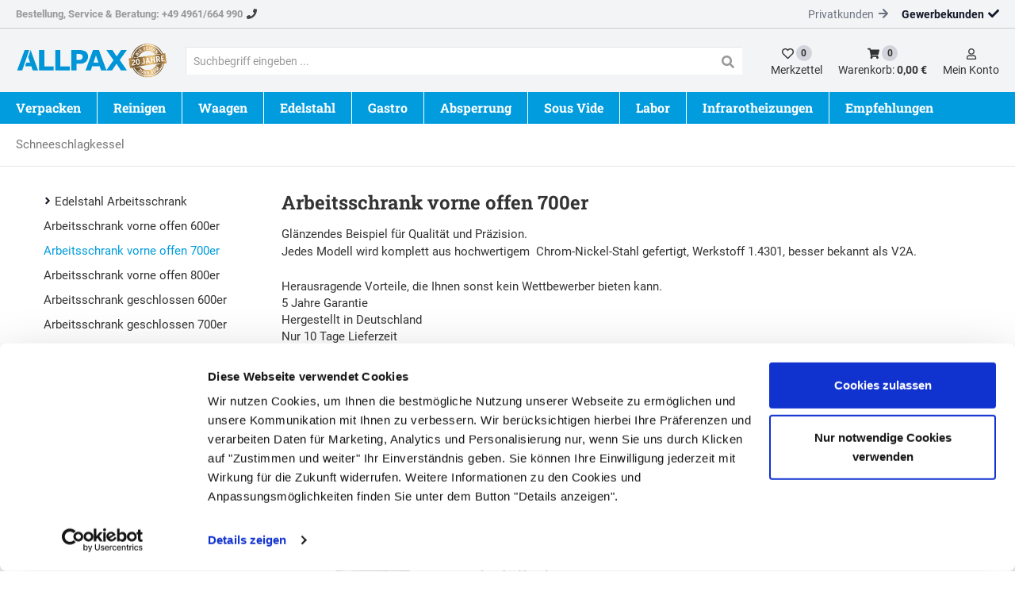

--- FILE ---
content_type: text/html; charset=utf-8
request_url: https://www.allpax.de/index.php/cat/c20064_Arbeitsschraenke-vorne-offen-700er.html
body_size: 43418
content:

<!DOCTYPE html>
<html lang="de">
<head>
    <meta charset="utf-8" />
    <title>allpax.de - Arbeitsschränke vorne offen 700er </title>
    
    <meta name="viewport" content="width=device-width, initial-scale=1.0, maximum-scale=1, user-scalable=no" />
    <meta name="description" content="Entdecken Sie Allpax® und profitieren Sie vom Direkteinkauf beim Hersteller. Professionelle Lösungen & kompetente Ansprechpartner." />
    <meta name="keywords" content="Allpax, ultraschallreiniger, vakuumierer, ultraschallreinigung, vakuum, vakuummaschine, edelstahl," />
    <meta name="author" content="humans.txt" />
    <meta http-equiv="X-UA-Compatible" content="IE=edge,chrome=1" />
    
    <meta content="index,&#32;follow" name="robots" />
    <link rel="apple-touch-icon" sizes="144x144" href="/Themes/Allpax_V2/touch-icon-144.png">
    <link rel="apple-touch-icon" sizes="114x114" href="/Themes/Allpax_V2/touch-icon-114.png">
    <link rel="apple-touch-icon" sizes="72x72" href="/Themes/Allpax_V2/touch-icon-72.png">
    <link rel="apple-touch-icon" sizes="57x57" href="/Themes/Allpax_V2/touch-icon-57.png">
    <link rel="shortcut icon" href="/Themes/Allpax_V2/touch-icon-32.png">

    <link href="https://www.allpax.de/index.php/cat/c20064_Arbeitsschraenke-vorne-offen-700er.html" hreflang="de" rel="alternate" />


    <link rel="canonical" href="https://www.allpax.de/index.php/cat/c20064_Arbeitsschraenke-vorne-offen-700er.html" />

	<!-- CHEQ INVOCATION TAG -->
	
	<!-- END CHEQ INVOCATION TAG -->
	
	<!-- OWA pro -->
	
	
	
	
	


	
	
    <script type="text/javascript">document.baseFolder = '';</script>
	
	
	<!-- Shoplytics -->

	<!-- End Shoplytics -->
	
	<script id="Cookiebot" src="https://consent.cookiebot.com/uc.js" data-cbid="ebf21411-20c0-4f5b-9ac9-3908587ca189" data-blockingmode="auto" type="text/javascript"></script>
    


<link rel="preload" as="font" type="font/woff2" href="/Themes/4SELLERS_Responsive_2/Resources/Webfonts/libs/fontawesome/fontawesome-webfont.woff2" crossorigin="anonymous">
<link rel="preload" as="font" type="font/woff2" href="/Themes/4SELLERS_Responsive_2/Resources/Webfonts/roboto-v20-latin-300.woff2" crossorigin="anonymous">
<link rel="preload" as="font" type="font/woff2" href="/Themes/4SELLERS_Responsive_2/Resources/Webfonts/roboto-v20-latin-700.woff2" crossorigin="anonymous">
<link rel="preload" as="font" type="font/woff" href="/Themes/4SELLERS_Responsive_2/Resources/Webfonts/roboto-v20-latin-300.woff" crossorigin="anonymous">
<link rel="preload" as="font" type="font/woff" href="/Themes/4SELLERS_Responsive_2/Resources/Webfonts/roboto-v20-latin-700.woff" crossorigin="anonymous">


    
    <script src="/Client/Polyfill" type="text/javascript"></script>
	
	
    
                <div data-id="WidgetLocationHeadBeforeScripts" data-widget-location="HeadBeforeScripts" class="widgetcontainer head_before_scripts">
                

<link rel="preconnect" href="https://static-eu.payments-amazon.com/">

            </div>
        <!--<div data-id="WidgetLocationHeadBeforeScripts" data-widget-location="HeadBeforeScripts" class="widgetcontainer head_before_scripts">-->

<script type="text/javascript" data-cookieconsent="ignore">
    window.dataLayer = window.dataLayer || [];
</script>


















<script data-cookieconsent="ignore">
    window.dataLayer = window.dataLayer || [];
    function gtag() {
        dataLayer.push(arguments);
    }
    gtag('consent', 'default', {
        'ad_personalization': 'denied',
        'ad_storage': 'denied',
        'ad_user_data': 'denied',
        'analytics_storage': 'denied',
        'functionality_storage': 'denied',
        'personalization_storage': 'denied',
        'security_storage': 'granted',
        'gads_optin': 'granted',
        'ga4_optin': 'granted',
        'gadsremarketing_optin': 'granted',
        'wait_for_update': 500
    });
    gtag("set", "ads_data_redaction", true);
    gtag("set", "url_passthrough", false);
</script>

	<script type="text/javascript" data-cookieconsent="ignore">
		gtag('set', 'ads_data_redaction', true);
    </script>


<script type="text/javascript" data-cookieconsent="ignore">
    window.useTagManager = true;
    window.loggedIn = false;
    window.ppgtmIdentifier = 'PPGTM1P9OI9448UY76CV3B829';
    (function (w, d, s, l, i) {
        w[l] = w[l] || []; w[l].push({
            'gtm.start':
                new Date().getTime(), event: 'gtm.js'
        }); var f = d.getElementsByTagName(s)[0],
            j = d.createElement(s), dl = l != 'dataLayer' ? '&l=' + l : ''; j.async = true; j.src =
            'https://www.googletagmanager.com/gtm.js?id=' + i + dl; f.parentNode.insertBefore(j, f);
    })(window, document, 'script', 'dataLayer', 'GTM-WXTW3F4D');
</script>

    <script type="text/plain" data-cookieconsent="statistics">
        dataLayer.push({'user_id': '79D43E98DB0796842D618ACD2D0E6B8F'});
    </script>
<script type="text/plain" data-cookieconsent="statistics">
    window.gaarticlelistdata = {
        affiliation: 'www.allpax.de',
        hasNetPrices: true,
        isB2BCustomer: true,
        isNetAmount: true,
        currency: 'EUR'
    }
</script><script>
    window.uetq = window.uetq || []; window.uetq.push('config', 'tcf', { 'enabled' : true });
    window.uetq = window.uetq || []; window.uetq.push('consent', 'default', { 'ad_storage': 'denied' }); 
</script>        <!--</div>-->

    <link type="text/css" href="/Theme/Bundles/Head.css?v=6969A9C8" rel="stylesheet" />
<style type="text/css">.topline{height:36px}.home-seo-content{margin-top:120px;display:flex;flex-direction:column;padding-left:15px;padding-right:15px}.home-index .articles-list-widget{min-height:255px}@font-face{font-display:swap;font-family:"Roboto";font-style:normal;font-weight:300;src:url(/Themes/Allpax_V2/Resources/Webfonts/roboto-v30-latin-300.woff2)format("woff2"),url(/Themes/Allpax_V2/Resources/Webfonts/roboto-v30-latin-300.woff)format("woff")}@font-face{font-display:swap;font-family:"Roboto";font-style:normal;font-weight:400;src:url(/Themes/Allpax_V2/Resources/Webfonts/roboto-v30-latin-regular.woff2)format("woff2"),url(/Themes/Allpax_V2/Resources/Webfonts/roboto-v30-latin-regular.woff)format("woff")}@font-face{font-display:swap;font-family:"Roboto";font-style:normal;font-weight:700;src:url(/Themes/Allpax_V2/Resources/Webfonts/roboto-v30-latin-700.woff2)format("woff2"),url(/Themes/Allpax_V2/Resources/Webfonts/roboto-v30-latin-700.woff)format("woff")}@font-face{font-display:swap;font-family:"Roboto Slab";font-style:normal;font-weight:300;src:url(/Themes/Allpax_V2/Resources/Webfonts/roboto-slab-v24-latin-300.woff2)format("woff2"),url(/Themes/Allpax_V2/Resources/Webfonts/roboto-slab-v24-latin-300.woff)format("woff")}@font-face{font-display:swap;font-family:"Roboto Slab";font-style:normal;font-weight:400;src:url(/Themes/Allpax_V2/Resources/Webfonts/roboto-slab-v24-latin-regular.woff2)format("woff2"),url(/Themes/Allpax_V2/Resources/Webfonts/roboto-slab-v24-latin-regular.woff)format("woff")}@font-face{font-display:swap;font-family:"Roboto Slab";font-style:normal;font-weight:700;src:url(/Themes/Allpax_V2/Resources/Webfonts/roboto-slab-v24-latin-700.woff2)format("woff2"),url(/Themes/Allpax_V2/Resources/Webfonts/roboto-slab-v24-latin-700.woff)format("woff")}@media (max-width:991px){.logo-area{height:80px}nav.menu{display:none}.navbar{margin-bottom:0}.nav-drawer-left{position:fixed}#main{padding:0}#header .btn-group .account-button-customer,#header .btn-group .account-button-leaflet,.account-button-basket.mobile .badge,.account-button-basket.mobile p,.topline{display:none}}@media (min-width:992px){.custom-logo img{height:48px}}@media (min-width:1460px){.home-index .articles-list-widget{min-height:265px}}</style><style type="text/css">@keyframes working{to{transform:translateX(100%)}}@keyframes fadein{0%{opacity:0}to{opacity:1}}@-moz-keyframes fadein{0%{opacity:0}to{opacity:1}}@-webkit-keyframes fadein{0%{opacity:0}to{opacity:1}}@-o-keyframes fadein{0%{opacity:0}to{opacity:1}}@-ms-viewport{width:device-width}.nav-pills>li.active>a .cn-item-link-title{font-weight:700}.topline{height:36px}html{font-family:sans-serif;-ms-text-size-adjust:100%;-webkit-text-size-adjust:100%;font-size:10px;scroll-behavior:smooth}body{margin:0;line-height:1.42857143;color:#333;background-color:#fff;-webkit-overflow-scrolling:touch;overflow-y:scroll;font-family:Roboto,sans-serif;overflow-x:hidden;font-size:15px}article,aside,header,main,nav,section{display:block}a{background-color:transparent;text-decoration:none;outline:0;color:#009cde}img{vertical-align:middle}svg:not(:root){overflow:hidden}hr{box-sizing:content-box;height:0;margin-top:20px;margin-bottom:20px;border:0;border-top:1px solid #eee}button{margin:0;overflow:visible;text-transform:none;-webkit-appearance:button}button,input{color:inherit;font:inherit;font-family:inherit;font-size:inherit;line-height:inherit}button::-moz-focus-inner,input::-moz-focus-inner{border:0;padding:0}input[type=checkbox]{box-sizing:border-box;padding:0;margin:4px 0 0;line-height:normal;opacity:0;position:absolute;z-index:12;width:18px;height:18px}*,:after,:before{-webkit-box-sizing:border-box;-moz-box-sizing:border-box;box-sizing:border-box}.img-responsive{display:block;max-width:100%;height:auto}.sr-only{position:absolute;width:1px;height:1px;padding:0;margin:-1px;overflow:hidden;clip:rect(0,0,0,0);border:0}.h3,.h4,h1{line-height:1.1;color:inherit}.text-right{text-align:right}.text-center{text-align:center}ul ul{margin-bottom:0}.container{padding-right:15px;padding-left:15px;margin-right:auto;margin-left:auto}.row{margin-right:-15px;margin-left:-15px}.col-lg-3,.col-lg-6,.col-lg-9,.col-md-8,.col-sm-12,.col-sm-6,.col-xs-12,.col-xs-4,.col-xs-8{position:relative;min-height:1px;padding-right:15px;padding-left:15px}.col-xs-12,.col-xs-4,.col-xs-8{float:left}.col-xs-12{width:100%}.col-xs-8{width:66.66666667%}.col-xs-4{width:33.33333333%}label{display:inline-block;max-width:100%;margin-bottom:5px;font-weight:400}.form-control{display:block;font-size:14px;line-height:1.42857143;width:100%;background-color:#fff;background-image:none}.form-control::-moz-placeholder{color:#999;opacity:1}.form-control:-ms-input-placeholder{color:#999}.form-control::-webkit-input-placeholder{color:#999}.form-control::-ms-expand{background-color:transparent;border:0}.btn{display:inline-block;margin-bottom:0;font-weight:400;text-align:center;vertical-align:middle;touch-action:manipulation;background-image:none;padding:6px 12px;font-size:14px;line-height:1.42857143}.btn-lg{padding:10px 16px;font-size:18px;line-height:1.3333333;border-radius:6px}.btn-block{display:block;width:100%}.fade{opacity:0}.collapse{display:none}.btn-group{position:relative;display:inline-block;vertical-align:middle}.input-group{display:table;border-collapse:separate;position:relative}.input-group .form-control{position:relative;z-index:2;float:left;width:100%;margin-bottom:0;display:table-cell}.input-group-btn{display:table-cell;width:1%;vertical-align:middle;font-size:0;white-space:nowrap}.input-group-btn:not(:first-child):not(:last-child){border-radius:0}.input-group .form-control:first-child{border-top-right-radius:0;border-bottom-right-radius:0}.input-group-btn,.input-group-btn>.btn{position:relative}.nav{padding-left:0;margin-bottom:0;list-style:none}.nav>li,.nav>li>a{position:relative;display:block}.nav>li>a{padding:10px 15px}.nav-pills>li.active>a{color:#333;background-color:#fff;font-family:Roboto,sans-serif;text-transform:uppercase;font-size:24px;font-weight:700;padding:6px 10px}.navbar{position:relative;margin-bottom:20px}.navbar-default{background-color:#f8f8f8}.breadcrumb{list-style:none;background-color:#f5f5f5}.badge,.breadcrumb>li{display:inline-block}.breadcrumb>li+li:before{padding:0 5px;color:#ccc}.breadcrumb>.active{color:#777}.badge{font-size:12px;text-align:center;white-space:nowrap;border-radius:10px}.btn .badge{position:relative;top:-1px}.nav-pills>.active>a>.badge{color:#337ab7;background-color:#fff}.nav-pills>li>a>.badge{margin-left:3px}#header .btn-group button.btn svg,.badge,.btn svg{vertical-align:middle}.modal{overflow:hidden;position:fixed;top:0;right:0;bottom:0;left:0;z-index:1050;display:none;-webkit-overflow-scrolling:touch;outline:0}.modal.fade .modal-dialog{-webkit-transform:translate(0,-25%);-ms-transform:translate(0,-25%);-o-transform:translate(0,-25%);transform:translate(0,-25%)}.modal-dialog{position:relative;width:auto;margin:10px}.modal-content{position:relative;background-color:#fff;background-clip:padding-box;border:1px solid #999;border:1px solid rgba(0,0,0,.2);border-radius:6px;-webkit-box-shadow:0 3px 9px rgba(0,0,0,.5);box-shadow:0 3px 9px rgba(0,0,0,.5);outline:0}.modal-header{padding:15px;border-bottom:1px solid #e5e5e5}.modal-title{margin:0;line-height:1.42857143}.modal-body{position:relative;padding:15px}.clearfix:after,.clearfix:before,.container:after,.container:before,.modal-header:after,.modal-header:before,.nav:after,.nav:before,.navbar-header:after,.navbar-header:before,.navbar:after,.navbar:before,.row:after,.row:before{display:table;content:" "}.clearfix:after,.container:after,.modal-header:after,.nav:after,.navbar-header:after,.navbar:after,.row:after{clear:both}.hidden,.visible-lg{display:none!important}h1{border:0;margin:0 0 10px}form,img,input,li,ol,p,ul{margin:0;padding:0;border:0}ol,ul{list-style-type:none}.h3,.h4{margin-top:0}.form-control{color:#333;border:1px solid #e5e5e5;padding:5px 10px;height:40px;-webkit-border-radius:0;border-radius:0;box-shadow:none;-webkit-box-shadow:none}input+.input-group-btn .btn{height:40px}.btn,.nav-stacked>li ul li>a{font-family:Roboto,sans-serif;background:#fff}.btn,.btn-primary{-webkit-border-radius:0}.btn{border-radius:0;color:#999;border:1px solid #e5e5e5;white-space:normal}.btn svg path{fill:#999}.btn-primary{background-color:#009cde;border:0}.badge{background-color:#666}.nav-pills>li.active>a .badge{color:#fff;background-color:#666}.navbar,.navbar-default{border:0;-webkit-border-radius:0;border-radius:0}.navbar{min-height:40px}.navbar-default{background:#000}ul.nav-pills.nav-stacked{margin-bottom:30px;padding:20px;background-color:#fff}.nav-pills>li{float:left}.nav-pills>li>a{border-radius:0}.nav-stacked>li{float:none}.nav-stacked>li ul li,h1{padding:0}.nav-stacked>li ul li>a{color:#333;padding:10px;border-bottom:1px solid #e5e5e5;display:block;font-size:16px}.navbar{font-family:"Roboto Slab",serif}#main,.navbar-default{background:0 0}.badge{padding:0 4px;min-width:20px;min-height:20px;line-height:20px;background:#d1d5db;font-weight:700;color:#333}.btn-primary{background:#ffcd00;color:#111827;display:flex;padding:10px 16px;justify-content:center;align-items:center;border-radius:2px;line-height:120%;text-align:center;font-size:15px;min-height:40px;font-weight:700}.owl-carousel{width:100%;-ms-touch-action:pan-y;display:none;position:relative}.m_5{margin:5px}.mr_5{margin-right:5px}.mt_10{margin-top:10px}.mb_20{margin-bottom:20px}.mb_50{margin-bottom:50px}.p_5{padding:5px}.pt_5{padding-top:5px}.p_10{padding:10px}.pt_10{padding-top:10px}.pl_10{padding-left:10px}.font-weight-bold{font-weight:700}.uppercase{text-transform:uppercase}.drawer-right .drawer-right-busyload{height:100%}.drawer-right .btnCloseMenu{position:relative}.skeleton-menu-lazyload{justify-content:center;padding-top:0}.skeleton-menu-lazyload .skeleton-menu-element-outer{height:35px}.skeleton-menu-lazyload .skeleton-menu-element-outer .skeleton-menu-element-inner-link .skeleton-menu-element-inner{overflow:hidden;border-radius:.25rem;box-shadow:0 15px 30px 0 rgba(0,0,0,.05),0 5px 15px 0 rgba(0,0,0,.05);height:15px;margin:5px 10px 0;float:left;width:23%}.working{position:relative;background-color:#e2e2e2}.working::after{display:block;content:"";position:absolute;width:100%;height:100%;transform:translateX(-100%);background:linear-gradient(90deg,transparent,rgba(255,255,255,.2),transparent);animation:1.5s infinite working}.topline{background:#fff}#header{margin-bottom:0;padding:20px 0 0}#header .account-buttons .btn{padding:6px 10px}#header .btn-group{float:right}#header .btn-group .btn{margin-left:1px;border:0}#header .btn-group button.btn{background:0 0;color:#000;min-height:40px;padding:0;margin-left:16px}.scrolltotop svg path{fill:#fff}#header .navbar-header{margin:0;float:none}.breadcrumb{display:inline-block;-webkit-border-radius:0;border-radius:0;float:left;background:0 0}.breadcrumb>li+li:before{content:none}input[type=checkbox]:checked{outline:0!important}#breadcrumbs .breadcrumb1,#breadcrumbs svg,[data-toggle=collapse].collapsed .if-not-collapsed{display:none}.dropdown_nav{animation:.3s fadein;-moz-animation:.3s fadein;-webkit-animation:.3s fadein;-o-animation:.3s fadein;-webkit-box-shadow:0 6px 12px rgba(0,0,0,.175);box-shadow:0 6px 12px rgba(0,0,0,.175);background-clip:padding-box}.has-children:not(.level-0)>a::before{width:15px;height:10px;display:inline-block;content:"";-webkit-mask:url(/Asset/GetSvgIcon.svg?callName=fas&name=angle-down&ptSize=9)no-repeat 50% 50%;mask:url(/Asset/GetSvgIcon.svg?callName=fas&name=angle-down&ptSize=9)no-repeat 50% 50%;-webkit-mask-size:cover;mask-size:cover;background-color:#6c757d;margin-top:5px}.apx-max{max-width:1440px;margin:0 auto}.flex{display:flex;height:100%}.flex-center{align-items:center}.flex-col{flex-direction:column}.flex-space{justify-content:space-between}.flex-va{display:flex;align-items:center}.flex-shrink-0{flex-shrink:0}.flex-wrap{flex-wrap:wrap}.font-bold,.font-medium{font-weight:700}.scrolltotop{position:fixed;bottom:38px;right:38px;display:inline-block;width:48px;height:48px;background:#009cde;display:flex;align-items:center;border-radius:48px;justify-content:center}.scrolltotop svg{position:relative;margin-left:-1px}.h3,.h4,h1{font-family:"Roboto Slab",serif;font-weight:700;margin-bottom:16px}.h3,h1{font-size:24px}.h4{font-size:18px}.shopdesc ul{margin:20px 0}.shopdesc ul li{position:relative;padding-left:20px;margin-bottom:2px}.shopdesc ul li:before{display:inline-block;content:"";width:10px;height:12px;-webkit-mask:url(/Asset/GetSvgIcon.svg?callName=fas&name=plus&ptSize=8)no-repeat 50% 50%;mask:url(/Asset/GetSvgIcon.svg?callName=fas&name=plus&ptSize=8)no-repeat 50% 50%;background-color:#009cde;margin-right:10px;margin-left:-20px}.shopdesc p{margin-bottom:16px;line-height:1.625}.topline{background:rgba(243,244,246);border-bottom:1px solid #ccc;font-weight:700;font-size:13px}.topline svg{margin-left:5px}.topline svg path{fill:#444}.topline a{color:#6b7280}.breadcrumb a,.service a{color:#009cde}.topline,.topline .localnumber{color:#999}.customertype{font-weight:400;font-size:14px;margin-left:16px;color:#6b7280}#header .btn-group svg,.customertype svg{margin-top:-1px}.customertype svg path{fill:#6b7280}.customertype.checked{color:rgba(17,24,39);font-weight:700}.customertype.checked svg path{fill:rgba(17,24,39)}.header-main{background:rgba(243,244,246)}.custom-account{flex-shrink:0}#header .btn-group button.btn svg path{fill:#333}#header .btn-group p{line-height:100%;padding-top:3px;color:#333}#header .btn-group .account-button-basket,#header .btn-group .account-button-customer,#header .btn-group .account-button-leaflet{display:inline-block}#breadcrumbs{margin-bottom:32px;border-bottom:1px solid #e5e5e5}.breadcrumb{max-width:1430px;width:100%;padding:16px 0;position:relative;left:50%;transform:translateX(-50%);margin-bottom:0;font-size:15px}.breadcrumb li{margin-right:10px}.custom-search-header{width:100%}.custom-search-header .form-control{height:35px;border:0;box-shadow:inset 1px 1px 0#e5e5e5;padding-top:7px;font-family:Roboto,sans-serif}.custom-search-header input+.input-group-btn .btn{height:35px;padding:0;width:35px;border:0;box-shadow:inset 0 1px 0#e5e5e5}.custom-search-header input+.input-group-btn svg{width:16px;height:16px;margin-top:1px}.privacy-category-dialog .pc-block{background-color:#f2f2f2;margin-top:10px;margin-left:5px;margin-right:5px}.privacy-category-dialog .pc-description{padding-left:20px;padding-right:20px;margin-bottom:20px}.privacy-category-dialog .tri-state-switch{width:60px;height:19px;background-color:#ccc;position:relative;float:right}.checkbox-switch .slider:before,.privacy-category-dialog .tri-state-switch .tri-state-switch-indicator{bottom:3px;width:26px;height:13px;background-color:#fff;position:absolute;left:4px}.checkbox-switch{position:relative;display:inline-block;width:60px;height:19px;float:right}.checkbox-switch input{opacity:0;width:0;height:0}.checkbox-switch .slider{position:absolute;top:0;left:0;right:0;bottom:0;background-color:#ccc}.checkbox-switch .slider:before{content:""}.checkbox-switch input:checked+.slider{background-color:#009cde}.checkbox-switch input:checked+.slider:before{-webkit-transform:translateX(26px);-ms-transform:translateX(26px);transform:translateX(26px)}.owl-carousel{margin-bottom:60px;background-color:#fff}.owl-carousel .item{text-align:center}.category-sidebar .category-navigation .cn-item-link-count{display:none}.category-sidebar .category-navigation.nav-stacked{padding:0}.category-sidebar .category-navigation.nav-stacked li.active>a{background:0 0;color:#009cde}.category-sidebar .category-navigation.nav-stacked a{padding:0;border:0;margin-bottom:10px}.category-sidebar .category-navigation.nav-stacked .level-0 a{font-size:15px;text-transform:none;font-weight:400}.category-sidebar .category-navigation .has-children:not(.level-0)>a::before{width:10px;height:12px;-webkit-mask:url(/Asset/GetSvgIcon.svg?callName=fas&name=angle-right&ptSize=11)no-repeat 50% 50%;mask:url(/Asset/GetSvgIcon.svg?callName=fas&name=angle-right&ptSize=11)no-repeat 50% 50%;background-color:#111827}.cl-top p{line-height:150%}.category_title{color:#111827;margin-top:10px;font-size:18px;padding-right:16px}.alw-item-title{font-size:20px;font-family:"Roboto Slab",serif;line-height:120%;font-weight:700}.btn-carousel{display:flex;align-items:center;color:#009cde;font-size:16px;line-height:100%;margin-top:5px}.alw-item{display:flex}.alw-item-content{width:70%;padding:16px;display:flex;flex-direction:column;align-items:flex-start;justify-content:space-between}.alw-item-thumbnail{padding:0;min-height:auto!important;width:30%}.alw-item-thumbnail img{max-height:160px;width:auto;max-width:100%}.alw-item-title{max-height:inherit;min-height:inherit;text-align:left;color:#111827;display:-webkit-box;-webkit-line-clamp:2;-webkit-box-orient:vertical;overflow:hidden}@media (max-width:767px){.hidden-xs{display:none!important}h1{font-size:30px}@media (max-width:767px){h1{font-size:32px}.h3{font-size:18px}.h4{font-size:15px}}.cat-list,.cl-top,.service{padding-left:20px;padding-right:20px}.category{width:50%}.category_title{font-size:15px}}@media (max-width:991px),(min-width:768px) and (max-width:991px){@media (max-width:991px){.owl-carousel{margin-bottom:20px}.ripple{position:relative;overflow:hidden;transform:translate3d(0,0,0)}.ripple:after{content:"";display:block;position:absolute;width:100%;height:100%;top:0;left:0;background-image:radial-gradient(circle,#000 10%,transparent 10.01%);background-repeat:no-repeat;background-position:50%;transform:scale(10,10);opacity:0}.mobile-sticky{position:-webkit-sticky;position:sticky;top:0}.skeleton-menu-lazyload .skeleton-menu-element-outer{height:51px}.skeleton-menu-lazyload .skeleton-menu-element-outer .skeleton-menu-element-inner-link .skeleton-menu-element-inner{width:85%}.skeleton-menu-lazyload .skeleton-menu-element-outer .skeleton-menu-element-inner-link .fourth,.skeleton-menu-lazyload .skeleton-menu-element-outer .skeleton-menu-element-inner-link .second,.skeleton-menu-lazyload .skeleton-menu-element-outer .skeleton-menu-element-inner-link .third{display:none}.drawer-right .btnCloseMenu{display:block;z-index:500}#header .navbar-header .btn svg,#header .navbar-header .btn-group .btn svg,.drawer-right .btnCloseMenu svg,.nav-drawer-left .btnCloseMenu svg{vertical-align:middle}.drawer-right .btnCloseMenu svg path,.nav-drawer-left .btnCloseMenu svg path{fill:#fff}#drawer-shadow{position:fixed;width:0;top:0;height:100%;background:#000;opacity:.1;z-index:880}#header #account{padding-left:0;padding-right:0}#header{width:100%;text-align:left;height:auto;background:#fff;z-index:1000}#header .navbar-header{background-color:transparent;margin:0}#header .navbar-header .btn{float:left;color:#000;height:45px;border:0}#header .navbar-header .btn-group .btn svg path{fill:#000}#header .navbar-header .btn-group{float:right;padding-left:0;padding-right:0;width:auto}#header .navbar-header .btn-group .btn{margin-left:0;border:0;background:0 0;color:#000;min-height:45px;padding:6px 1.1vw}#header .navbar-header .btn-group .btn .badge,#header .navbar-header p{font-size:1.5vw}.nav-drawer-left{display:flex;flex-direction:column;position:fixed;top:0;bottom:0;right:0;left:0;overflow-x:hidden;overflow-y:scroll;-webkit-overflow-scrolling:auto;z-index:1000;background-color:#fff;padding-bottom:25vh;min-height:100vh;transform:translateX(-100vw)}.nav-drawer-left .btnCloseMenu{background-color:#000;color:#fff;height:45px;line-height:50px;text-align:center;text-transform:uppercase;width:100%;z-index:500}.nav-items{width:100%}.nav-expand-content .nav-item,.nav-item{border-bottom:1px solid #e5e5e5}.nav-link{display:block;padding:15px 10px;background-color:#fff}.nav-expand-content .nav-back-link>a::before,.nav-expand>a::after{width:15px;height:15px;display:inline-block;content:"";-webkit-mask-size:cover;mask-size:cover}.nav-expand>a::after{-webkit-mask:url(/Asset/GetSvgIcon.svg?callName=fas&name=angle-right&ptSize=12)no-repeat 50% 50%;mask:url(/Asset/GetSvgIcon.svg?callName=fas&name=angle-right&ptSize=12)no-repeat 50% 50%;float:right;background-color:#009cde;transform:scale(1.5);margin-top:3px}.nav-expand-content{position:absolute;top:0;left:0;width:100%;height:100%;transform:translateX(100%);visibility:hidden;overflow-y:scroll;overflow-x:hidden;padding-bottom:25vh}.nav-expand-content,.nav-expand-content .nav-link{background-color:#fff}.nav-expand-content .nav-back-link a{display:block;background:#f2f2f2}.nav-expand-content .nav-back-link>a::before{-webkit-mask:url(/Asset/GetSvgIcon.svg?callName=fas&name=angle-left&ptSize=12)no-repeat 50% 50%;mask:url(/Asset/GetSvgIcon.svg?callName=fas&name=angle-left&ptSize=12)no-repeat 50% 50%;background-color:#000;margin-right:5px;margin-bottom:-2px}.nav-expand-link{display:block}#header,#main{padding:0}#header{margin-bottom:0;box-shadow:0 20px 25px -5px rgba(0,0,0,.1),0 10px 10px -5px rgba(0,0,0,.04)}.flex-wrap-sm{flex-wrap:wrap}#header .btn-group .account-button-customer,#header .btn-group .account-button-leaflet,.account-button-basket.mobile .badge,.account-button-basket.mobile p,.topline{display:none}#header .navbar-header .nav-drawer-button{height:auto}#header .navbar-header .btn svg path{fill:#009cde}.account-button-basket.mobile svg{width:30px;height:30px}.logo-area{display:flex;justify-content:space-between;align-items:center;width:100%}#header #logo{padding-left:5px;padding-right:5px}.breadcrumb{padding:16px 0}.custom-search-header{display:none;position:absolute;top:80px}.custom-simplesearch{background:#ffcd00;padding:24px 3vw;padding-left:max(16px,3vw);height:auto}.custom-simplesearch .form-control{height:40px;font-size:18px;background:0 0;box-shadow:inset 3px 0 0#ededf1;text-indent:5px}.custom-simplesearch .input-group{width:100%}.drawer-right .btnCloseMenu{background-color:#009cde;color:#fff;height:40px;line-height:normal;text-align:left;text-transform:none;font-weight:700;padding-left:16px;padding-right:16px;display:flex;align-items:center;width:max-content;margin:15px}.drawer-right .btnCloseMenu svg{flex-shrink:0}.m-mobile-customer-control{position:relative;z-index:555}.nav-expand .dropdown_nav>.nav-items{padding-top:106px!important}.nav-drawer-left{margin-top:80px;width:100vw}.nav-drawer-left .btnCloseMenu{display:none}.language{padding-top:16px;padding-bottom:16px;justify-content:space-around;background:#ffcd00}.language svg{margin-left:5px}.language .customertype{justify-content:center}.language .customertype:last-of-type{margin-right:16px}.m-mobile-customer-control-listing{background:rgba(243,244,246);display:flex;flex-wrap:nowrap;justify-content:space-between}.m-mobile-customer-control-listing>li{flex-grow:1}.m-mobile-customer-control-listing>li .btn{border:0;background:0 0;display:flex;align-items:center;justify-content:center;padding-top:16px;padding-bottom:16px;padding-left:2vw;padding-right:2vw;color:#333;font-size:15px;position:relative}.m-mobile-customer-control-listing>li .btn:after{position:absolute;right:0;top:50%;width:1px;height:20px;content:"";background:#ccc;transform:translateY(-50%)}.m-mobile-customer-control-listing>li .btn svg{margin-right:min(8px,2vw);margin-top:-2px}.m-mobile-customer-control-listing>li .btn svg path{fill:#333}.m-mobile-customer-control-listing>li:last-child .btn{border-right:0}.m-mobile-customer-control-listing>li:last-child .btn:after{content:none}.nav-item>a{padding:16px;font-size:16px;color:#009cde;font-weight:700;line-height:120%}.m-item-dropdown-back-link.nav-link{color:#333}}@media (min-width:768px){#additionalPrivacyCategories #ConfirmSettings{float:right}}@media (max-width:991px){.owl-carousel{margin-bottom:20px}.ripple{position:relative;overflow:hidden;transform:translate3d(0,0,0)}.ripple:after{content:"";display:block;position:absolute;width:100%;height:100%;top:0;left:0;background-image:radial-gradient(circle,#000 10%,transparent 10.01%);background-repeat:no-repeat;background-position:50%;transform:scale(10,10);opacity:0}.mobile-sticky{position:-webkit-sticky;position:sticky;top:0}.drawer-right{display:flex;flex-direction:column;position:fixed;top:0;bottom:0;right:0;left:0;overflow-x:hidden;overflow-y:scroll;-webkit-overflow-scrolling:auto;width:100vw;z-index:990;background-color:#fff;transform:translateY(100vh)}@supports (-webkit-overflow-scrolling:touch){.drawer-right{padding-bottom:25vh}}.skeleton-menu-lazyload .skeleton-menu-element-outer{height:51px}.skeleton-menu-lazyload .skeleton-menu-element-outer .skeleton-menu-element-inner-link .skeleton-menu-element-inner{width:85%}.skeleton-menu-lazyload .skeleton-menu-element-outer .skeleton-menu-element-inner-link .fourth,.skeleton-menu-lazyload .skeleton-menu-element-outer .skeleton-menu-element-inner-link .second,.skeleton-menu-lazyload .skeleton-menu-element-outer .skeleton-menu-element-inner-link .third{display:none}.drawer-right .btnCloseMenu{display:block;z-index:500}#header .navbar-header .btn svg,#header .navbar-header .btn-group .btn svg,.drawer-right .btnCloseMenu svg,.nav-drawer-left .btnCloseMenu svg{vertical-align:middle}.drawer-right .btnCloseMenu svg path,.nav-drawer-left .btnCloseMenu svg path{fill:#fff}#drawer-shadow{position:fixed;width:0;top:0;height:100%;background:#000;opacity:.1;z-index:880}#header #account{padding-left:0;padding-right:0}#header{width:100%;text-align:left;height:auto;background:#fff;z-index:1000}#header .navbar-header{background-color:transparent;margin:0}#header .navbar-header .btn{float:left;color:#000;height:45px;border:0}#header .navbar-header .btn-group .btn svg path{fill:#000}#header .navbar-header .btn-group{float:right;padding-left:0;padding-right:0;width:auto}#header .navbar-header .btn-group .btn{margin-left:0;border:0;background:0 0;color:#000;min-height:45px;padding:6px 1.1vw}#header .navbar-header .btn-group .btn .badge,#header .navbar-header p{font-size:1.5vw}.nav-drawer-left{display:flex;flex-direction:column;position:fixed;top:0;bottom:0;right:0;left:0;overflow-x:hidden;overflow-y:scroll;-webkit-overflow-scrolling:auto;z-index:1000;background-color:#fff;padding-bottom:25vh;min-height:100vh;transform:translateX(-100vw)}.nav-drawer-left .btnCloseMenu{background-color:#000;color:#fff;height:45px;line-height:50px;text-align:center;text-transform:uppercase;width:100%;z-index:500}.nav-items{width:100%}.nav-expand-content .nav-item,.nav-item{border-bottom:1px solid #e5e5e5}.nav-link{display:block;padding:15px 10px;background-color:#fff}.nav-expand-content .nav-back-link>a::before,.nav-expand>a::after{width:15px;height:15px;display:inline-block;content:"";-webkit-mask-size:cover;mask-size:cover}.nav-expand>a::after{-webkit-mask:url(/Asset/GetSvgIcon.svg?callName=fas&name=angle-right&ptSize=12)no-repeat 50% 50%;mask:url(/Asset/GetSvgIcon.svg?callName=fas&name=angle-right&ptSize=12)no-repeat 50% 50%;float:right;background-color:#009cde;transform:scale(1.5);margin-top:3px}.nav-expand-content{position:absolute;top:0;left:0;width:100%;height:100%;transform:translateX(100%);visibility:hidden;overflow-y:scroll;overflow-x:hidden;padding-bottom:25vh}.nav-expand-content,.nav-expand-content .nav-link{background-color:#fff}.nav-expand-content .nav-back-link a{display:block;background:#f2f2f2}.nav-expand-content .nav-back-link>a::before{-webkit-mask:url(/Asset/GetSvgIcon.svg?callName=fas&name=angle-left&ptSize=12)no-repeat 50% 50%;mask:url(/Asset/GetSvgIcon.svg?callName=fas&name=angle-left&ptSize=12)no-repeat 50% 50%;background-color:#000;margin-right:5px;margin-bottom:-2px}.nav-expand-link{display:block}#header,#main{padding:0}#header{margin-bottom:0;box-shadow:0 20px 25px -5px rgba(0,0,0,.1),0 10px 10px -5px rgba(0,0,0,.04)}.flex-wrap-sm{flex-wrap:wrap}#header .btn-group .account-button-customer,#header .btn-group .account-button-leaflet,.account-button-basket.mobile .badge,.account-button-basket.mobile p,.topline{display:none}#header .navbar-header .nav-drawer-button{height:auto}#header .navbar-header .btn svg path{fill:#009cde}.account-button-basket.mobile svg{width:30px;height:30px}.logo-area{display:flex;justify-content:space-between;align-items:center;width:100%}#header #logo{padding-left:5px;padding-right:5px}.breadcrumb{padding:16px 0}.custom-search-header{display:none;position:absolute;top:80px}.custom-simplesearch{background:#ffcd00;padding:24px 3vw;padding-left:max(16px,3vw);height:auto}.custom-simplesearch .form-control{height:40px;font-size:18px;background:0 0;box-shadow:inset 3px 0 0#ededf1;text-indent:5px}.custom-simplesearch .input-group{width:100%}.drawer-right{margin-top:80px}.drawer-right .btnCloseMenu{background-color:#009cde;color:#fff;height:40px;line-height:normal;text-align:left;text-transform:none;font-weight:700;padding-left:16px;padding-right:16px;display:flex;align-items:center;width:max-content;margin:15px}.drawer-right .btnCloseMenu svg{flex-shrink:0}.m-mobile-customer-control{position:relative;z-index:555}.nav-expand .dropdown_nav>.nav-items{padding-top:106px!important}.nav-drawer-left{margin-top:80px;width:100vw}.nav-drawer-left .btnCloseMenu{display:none}.language{padding-top:16px;padding-bottom:16px;justify-content:space-around;background:#ffcd00}.language svg{margin-left:5px}.language .customertype{justify-content:center}.language .customertype:last-of-type{margin-right:16px}.m-mobile-customer-control-listing{background:rgba(243,244,246);display:flex;flex-wrap:nowrap;justify-content:space-between}.m-mobile-customer-control-listing>li{flex-grow:1}.m-mobile-customer-control-listing>li .btn{border:0;background:0 0;display:flex;align-items:center;justify-content:center;padding-top:16px;padding-bottom:16px;padding-left:2vw;padding-right:2vw;color:#333;font-size:15px;position:relative}.m-mobile-customer-control-listing>li .btn:after{position:absolute;right:0;top:50%;width:1px;height:20px;content:"";background:#ccc;transform:translateY(-50%)}.m-mobile-customer-control-listing>li .btn svg{margin-right:min(8px,2vw);margin-top:-2px}.m-mobile-customer-control-listing>li .btn svg path{fill:#333}.m-mobile-customer-control-listing>li:last-child .btn{border-right:0}.m-mobile-customer-control-listing>li:last-child .btn:after{content:none}.nav-item>a{padding:16px;font-size:16px;color:#009cde;font-weight:700;line-height:120%}.m-item-dropdown-back-link.nav-link{color:#333}}@media (min-width:768px){#additionalPrivacyCategories #ConfirmSettings{float:right}}}@media (max-width:991px){.logo-area{height:80px}.navbar{margin-bottom:0;font-family:Roboto,sans-serif}}@media (min-width:768px){.container{width:750px}.col-sm-12,.col-sm-6{float:left}.col-sm-12{width:100%}.col-sm-6{width:50%}.navbar{border-radius:4px}.navbar-header{float:left}.modal-dialog{width:600px;margin:30px auto}.modal-content{-webkit-box-shadow:0 5px 15px rgba(0,0,0,.5);box-shadow:0 5px 15px rgba(0,0,0,.5)}}@media (min-width:992px){.custom-logo img{height:48px}.container{width:970px}.col-md-8{float:left;width:66.66666667%}.navbar{margin-bottom:0}.navbar-default{margin-bottom:20px}}@media (min-width:1200px){.container{width:1170px}.col-lg-3,.col-lg-6,.col-lg-9{float:left}.col-lg-9{width:75%}.col-lg-6{width:50%}.col-lg-3{width:25%}.visible-lg{display:block!important}.hidden-lg{display:none!important}}@media (min-width:768px) and (max-width:991px){.hidden-sm{display:none!important}}@media (min-width:992px) and (max-width:1199px){.hidden-md{display:none!important}}@media (min-width:1460px){.container{width:1430px}}@media (max-width:479px){.btn-lg{font-size:16px}@media (max-width:479px){#header .navbar-header .btn-group .btn .badge{font-size:10px;padding:3px 5px}#header .navbar-header p{font-size:9px}.nav-drawer-left{width:100vw}}}@media (min-width:992px) and (max-width:1480px){.topline,body #header{padding-left:20px!important;padding-right:20px!important}}@media (max-width:1480px){#breadcrumbs{padding-left:20px!important;padding-right:20px!important}}@media (min-width:992px),(min-width:992px) and (max-width:1199px),(min-width:1200px){@media (min-width:992px){#drawer-shadow{position:fixed;width:0;top:0;height:100%;background:#000;opacity:.1;z-index:880}.drawer-left,.drawer-right{display:flex;flex-direction:column;position:fixed;top:0;bottom:0;right:0;left:0;overflow-x:hidden;overflow-y:scroll;-webkit-overflow-scrolling:auto;z-index:990;background-color:#fff}.drawer-right{width:50vw;transform:translateX(100vw)}.drawer-left{width:25vw;min-height:100vh;transform:translateX(-100vw)}.drawer-right .btnCloseMenu{display:block;z-index:500}.drawer-right .btnCloseMenu svg{vertical-align:middle;flex-shrink:0}.drawer-right .btnCloseMenu svg path{fill:#fff}body #header{padding:16px 0}.nav-back-link{display:none}nav .nav-level-1{padding-inline-start:0}nav .nav-level-1>li{display:inline-block;float:left;border-left:1px solid #fff}nav .nav-level-1>li>a{color:#fff;padding:10px 20px;line-height:20px;display:inline-block;text-transform:none;font-weight:600;font-size:16px}nav .nav-level-1>li .dropdown_nav{display:none;position:absolute;left:0;top:100%;width:100%;z-index:1000;font-size:0}#main{padding:0}.widgetcontainer.account_buttons_end{display:flex}.custom-search-header{max-width:720px;height:35px;margin:0 20px}.menu{background:#009cde}.menu-container{max-width:1440px;margin:0 auto}nav .nav-level-1>li:first-child{border-left:0}.drawer-right .btnCloseMenu{background-color:#009cde;color:#fff;height:40px;line-height:normal;text-align:left;text-transform:none;font-weight:700;padding-left:16px;padding-right:16px;display:flex;align-items:center;width:max-content;margin:15px}}.category{width:calc(100%/3)}}@media (max-width:380px){@media (max-width:380px){.m-mobile-customer-control-listing>li .btn{font-size:12px}}}</style>
    
    
    

                <div data-id="WidgetLocationHead" data-widget-location="Head" class="widgetcontainer head">
                <div data-id="HtmlWidget39" data-widget-id="39" class="widget html-widget-39">
    <script type="text/plain" data-cookieconsent="marketing"> adroll_adv_id = "LI5DQIXTBVAORBTWCS3OND"; adroll_pix_id = "IWV5M73ASVHT3ISTWPVYMF"; adroll_version = "2.0";  (function(w, d, e, o, a) { w.__adroll_loaded = true; w.adroll = w.adroll || []; w.adroll.f = [ 'setProperties', 'identify', 'track', 'identify_email', 'get_cookie' ]; var roundtripUrl = "https://s.adroll.com/j/" + adroll_adv_id + "/roundtrip.js"; for (a = 0; a < w.adroll.f.length; a++) { w.adroll[w.adroll.f[a]] = w.adroll[w.adroll.f[a]] || (function(n) { return function() { w.adroll.push([ n, arguments ]) } })(w.adroll.f[a]) }  e = d.createElement('script'); o = d.getElementsByTagName('script')[0]; e.async = 1; e.src = roundtripUrl; o.parentNode.insertBefore(e, o); })(window, document); adroll.track("pageView"); </script>
</div>
            </div>
        <!--<div data-id="WidgetLocationHead" data-widget-location="Head" class="widgetcontainer head">-->
<!--<div data-id="HtmlWidget41" data-widget-id="41" class="widget html-widget-41">-->
    <!-- matelso Calltracking -->
<script type="text/plain" data-cookieconsent="statistics">
  (function(m,a,t,e,l,s,o){m["CallTrackingObject"]=l;m[l]=m[l]||function(){
  (m[l].q=m[l].q||[]).push(arguments)};s=a.createElement(t);
  o=a.getElementsByTagName(t)[0];s.async=1;s.src=e;o.parentNode.insertBefore(s,o)
  })(window,document,"script","//rns.matelso.de/webtracking/4/","mtls");
</script>
<!-- End matelso Calltracking -->
<!--</div>-->        <!--</div>-->

	

    
    
    

            <!--<div data-id="WidgetLocationHeadEnd" data-widget-location="HeadEnd" class="widgetcontainer head_end">-->
        <!--</div>-->

    <meta name="google-site-verification" content="7UuXBvvhy3f7bmknfA2P9WVlTiOkVyM4iHhpyFuhHWY" />
    
</head>
<body data-controller="Category"
      data-action="ListArticles"
      data-language="de"
      data-url-language=""
      data-toast-location="bottom"
      data-dark-mode-support="false"
      data-use-only-drawer-as-menu="false">
 
    

            <div data-id="WidgetLocationBodyBegin" data-widget-location="BodyBegin" class="widgetcontainer body_begin">
                
            </div>

<section id="drawers" data-id="Drawers" data-feature="Web.Core.Feature.Drawers" class="drawers hidden-print">
    <section id="drawer-left" data-id="DrawerLeft" class="drawer-left" data-overlay="DrawerLeft">
        
        
    </section>
    <section id="drawer-right" data-id="DrawerRight" class="drawer-right" data-overlay="DrawerRight">

        <div data-id="DrawerRightBusyLoad" class="drawer-right-busyload">
            

            <div id="drawer-basket" data-id="DrawerBasket" class="drawer-basket hidden">
                <a data-id="CloseDrawer" data-feature="Web.Core.Feature.Menu" class="btnCloseMenu mb_20"><svg class="fas fas-times-circle mr_5"  width="13" height="13" viewBox="0, 0, 512, 512" xmlns="http://www.w3.org/2000/svg" xmlns:xlink="http://www.w3.org/1999/xlink" xmlns:xml="http://www.w3.org/XML/1998/namespace" version="1.1"><path d="M256 8 C119 8 8 119 8 256 C8 393 119 504 256 504 C393 504 504 393 504 256 C504 119 393 8 256 8 z M377.6 321.1 C382.3 325.8 382.3 333.4 377.6 338.1 L338 377.6 C333.3 382.3 325.7 382.3 321 377.6 L256 312 L190.9 377.6 C186.2 382.3 178.6 382.3 173.9 377.6 L134.4 338 C129.7 333.3 129.7 325.7 134.4 321 L200 256 L134.4 190.9 C129.7 186.2 129.7 178.6 134.4 173.9 L174 134.3 C178.7 129.6 186.3 129.6 191 134.3 L256 200 L321.1 134.4 C325.8 129.7 333.4 129.7 338.1 134.4 L377.7 174 C382.4 178.7 382.4 186.3 377.7 191 L312 256 L377.6 321.1 z" /></svg> Warenkorb schließen</a>
            </div>
            <div id="drawer-leaflet" data-id="DrawerLeaflet" class="drawer-leaflet hidden">
                <a data-id="CloseDrawer" data-feature="Web.Core.Feature.Menu" class="btnCloseMenu mb_20"><svg class="fas fas-times-circle mr_5"  width="13" height="13" viewBox="0, 0, 512, 512" xmlns="http://www.w3.org/2000/svg" xmlns:xlink="http://www.w3.org/1999/xlink" xmlns:xml="http://www.w3.org/XML/1998/namespace" version="1.1"><path d="M256 8 C119 8 8 119 8 256 C8 393 119 504 256 504 C393 504 504 393 504 256 C504 119 393 8 256 8 z M377.6 321.1 C382.3 325.8 382.3 333.4 377.6 338.1 L338 377.6 C333.3 382.3 325.7 382.3 321 377.6 L256 312 L190.9 377.6 C186.2 382.3 178.6 382.3 173.9 377.6 L134.4 338 C129.7 333.3 129.7 325.7 134.4 321 L200 256 L134.4 190.9 C129.7 186.2 129.7 178.6 134.4 173.9 L174 134.3 C178.7 129.6 186.3 129.6 191 134.3 L256 200 L321.1 134.4 C325.8 129.7 333.4 129.7 338.1 134.4 L377.7 174 C382.4 178.7 382.4 186.3 377.7 191 L312 256 L377.6 321.1 z" /></svg> Merkzettel schließen</a>
            </div>

            <div id="skeleton-drawer" data-id="SkeletonDrawer" data-overlay="Skeleton" class="skeleton-drawer hidden">
                <div id="skeleton-title" data-id="SkeletonTitle" class="skeleton-title"></div>   
                <div id="skeleton-inner" data-id="SkeletonInner" class="skeleton-inner">
                    <div id="skeleton-count" data-id="SkeletonCount" class="skeleton-count working"></div>
                    <div id="skeleton-head" data-id="SkeletonHead" class="skeleton-head working"></div>
                    <div data-id="SkeletonItem" class="skeleton-item">
                        <div data-id="SkeletonItemDelete" class="skeleton-item-delete working"></div>
                        <div data-id="SkeletonItemImage" class="skeleton-item-image working"></div>
                        <div data-id="SkeletonItemDetails" class="skeleton-item-detail">
                            <div data-id="SkeletonItemTitle" class="skeleton-item-title working"></div>
                            <p data-id="SkeletonItemDescription" class="skeleton-item-description working"></p>
                        </div>                        
                        <div data-id="SkeletonItemButtons" class="skeleton-item-buttons">                            
                            <div data-id="SkeletonItemPrice" class="skeleton-item-price working"></div>
                            <div data-id="SkeletonItemAmount" class="skeleton-item-amount working"></div>
                            <div data-id="SkeletonItemAddToBasket" class="skeleton-item-addtobasket working"></div>
                            <div data-id="SkeletonItemDeleteItem" class="skeleton-item-deleteitem working"></div>
                        </div>
                    </div>
                    <div data-id="SkeletonItem" class="skeleton-item">
                        <div data-id="SkeletonItemDelete" class="skeleton-item-delete working"></div>
                        <div data-id="SkeletonItemImage" class="skeleton-item-image working"></div>
                        <div data-id="SkeletonItemDetails" class="skeleton-item-detail">
                            <div data-id="SkeletonItemTitle" class="skeleton-item-title working"></div>
                            <p data-id="SkeletonItemDescription" class="skeleton-item-description working"></p>
                        </div>                        
                        <div data-id="SkeletonItemButtons" class="skeleton-item-buttons">                            
                            <div data-id="SkeletonItemPrice" class="skeleton-item-price working"></div>
                            <div data-id="SkeletonItemAmount" class="skeleton-item-amount working"></div>
                            <div data-id="SkeletonItemAddToBasket" class="skeleton-item-addtobasket working"></div>
                            <div data-id="SkeletonItemDeleteItem" class="skeleton-item-deleteitem working"></div>
                        </div>
                    </div>
                    <div data-id="SkeletonItem" class="skeleton-item">
                        <div data-id="SkeletonItemDelete" class="skeleton-item-delete working"></div>
                        <div data-id="SkeletonItemImage" class="skeleton-item-image working"></div>
                        <div data-id="SkeletonItemDetails" class="skeleton-item-detail">
                            <div data-id="SkeletonItemTitle" class="skeleton-item-title working"></div>
                            <p data-id="SkeletonItemDescription" class="skeleton-item-description working"></p>
                        </div>                        
                        <div data-id="SkeletonItemButtons" class="skeleton-item-buttons">                            
                            <div data-id="SkeletonItemPrice" class="skeleton-item-price working"></div>
                            <div data-id="SkeletonItemAmount" class="skeleton-item-amount working"></div>
                            <div data-id="SkeletonItemAddToBasket" class="skeleton-item-addtobasket working"></div>
                            <div data-id="SkeletonItemDeleteItem" class="skeleton-item-deleteitem working"></div>
                        </div>
                    </div>
                    <div data-id="skeleton-foot" data-id="SkeletonFoot" class="skeleton-foot working"></div>
                </div>
            </div>

            <div id="drawer-basket-express-actions" data-id="DrawerBasketExpressActions" class="drawer-basket-express-actions col-xs-12 express-actions"></div>

            <div id="skelton-express-actions" data-id="SkeltonExpressActions" data-overlay="Skeleton" class="skelton-express-actions hidden">
                <div id="skelton-express-actions-inner" data-id="SkeltonExpressActionsInner" class="skelton-express-actions-inner skeleton-inner">
                    <div id="skelton-express-actions-buttons" data-id="SkeltonExpressActionsButtons" class="skeleton-buttons skelton-express-actions-buttons working"></div>
                </div>
            </div>

            

        </div>

    </section>
    <div id="drawer-shadow" data-id="DrawerShadow" class="drawer-shadow"></div>
</section>





            <div data-id="WidgetLocationHeaderBegin" data-widget-location="HeaderBegin" class="widgetcontainer header_begin">
                <script>
    let refreshReferrerStorageName = 'refreshReferrer';
    const referrer = sessionStorage.getItem(refreshReferrerStorageName);
    if (referrer){
        sessionStorage.removeItem(refreshReferrerStorageName);

        window.privacyRefreshReferrer = referrer;
    }
</script>
            </div>



 

 

<div id="topline" data-id="Topline" class="topline">
    <div class="apx-max flex flex-space">
        <a class="flex-va" href="tel:+494961664990">
            <span class="localnumber">Bestellung, Service & Beratung: +49 4961/664 990</span><svg class="fas fas-phone"  width="13" height="13" viewBox="0, 0, 512, 512" xmlns="http://www.w3.org/2000/svg" xmlns:xlink="http://www.w3.org/1999/xlink" xmlns:xml="http://www.w3.org/XML/1998/namespace" version="1.1"><path d="M493.4 24.6 L389.4 0.6000004 C378.1 -2 366.5 3.9 361.9 14.5 L313.9 126.5 C309.7 136.3 312.5 147.8 320.8 154.5 L381.4 204.1 C345.4 280.8 282.5 344.6 204.2 381.3 L154.6 320.7 C147.8 312.4 136.4 309.6 126.6 313.8 L14.60001 361.8 C3.9 366.5 -2 378.1 0.6 389.4 L24.6 493.4 C27.1 504.2 36.7 512 48 512 C304.1 512 512 304.5 512 48 C512 36.8 504.3 27.1 493.4 24.6 z" /></svg>
            <div class="google_translate_element"></div>
        </a>

        
                    <div data-id="WidgetLocationAccountButtonsEnd" data-widget-location="AccountButtonsEnd" class="widgetcontainer account_buttons_end">
                <div class="language flex-va text-right">
    <a title="aktiv" style="order:2; cursor:not-allowed; pointer-events:none; " class="flex-shrink-0 flex-va customertype checked" href="/de/PriceListPreview/SwitchTo?previewPriceListId=3&amp;returnUrl=%2Findex.php%2Fcat%2Fc20064_Arbeitsschraenke-vorne-offen-700er.html">
        <input type="hidden" name="customertype" checked onClick="this.parentElement.click()">Gewerbekunden
<svg class="fas fas-check"  width="14" height="14" viewBox="0, 0, 512, 512" xmlns="http://www.w3.org/2000/svg" xmlns:xlink="http://www.w3.org/1999/xlink" xmlns:xml="http://www.w3.org/XML/1998/namespace" version="1.1"><path d="M173.898 439.404 L7.498001 273.004 C-2.498999 263.007 -2.498999 246.798 7.498001 236.8 L43.701 200.596 C53.698 190.598 69.908 190.598 79.905 200.596 L192 312.69 L432.095 72.596 C442.092 62.599 458.302 62.599 468.299 72.596 L504.502 108.8 C514.499 118.797 514.499 135.006 504.502 145.004 L210.102 439.405 C200.104 449.402 183.895 449.402 173.898 439.404 z" /></svg>

    </a>
    <a title="" style="order:1;" class="flex-shrink-0 flex-va customertype " href="/de/PriceListPreview/SwitchTo?previewPriceListId=1&amp;returnUrl=%2Findex.php%2Fcat%2Fc20064_Arbeitsschraenke-vorne-offen-700er.html">
        <input type="hidden" name="customertype"  onClick="this.parentElement.click()">Privatkunden
<svg class="fas fas-arrow-right"  width="14" height="14" viewBox="0, 0, 448, 512" xmlns="http://www.w3.org/2000/svg" xmlns:xlink="http://www.w3.org/1999/xlink" xmlns:xml="http://www.w3.org/XML/1998/namespace" version="1.1"><path d="M190.5 66.9 L212.7 44.7 C222.1 35.3 237.3 35.3 246.6 44.7 L441 239 C450.4 248.4 450.4 263.6 441 272.9 L246.6 467.3 C237.2 476.7 222 476.7 212.7 467.3 L190.5 445.1 C181 435.6 181.2 420.1 190.9 410.8 L311.4 296 L24 296 C10.7 296 0 285.3 0 272 L0 240 C0 226.7 10.7 216 24 216 L311.4 216 L190.9 101.2 C181.1 91.89999 180.9 76.39999 190.5 66.89999 z" /></svg>

    </a>
</div>
            </div>


    </div>
</div>


<header id="header" data-id="Header" class="header-main mobile-sticky sticky" role="banner" data-feature="Web.Core.Feature.Header">
    <section id="innerheader" data-id="InnerHeader" class="apx-max navbar">
        <section id="control" data-id="Control" class="navbar-header">
 
            <div id="control-row" data-id="ControlRow" class="control-row flex-space flex-center flex flex-wrap-sm">
                <div id="logo" data-id="Logo" class="logo-area hidden-print">
                    <div class="custom-search custom-searchbar-header clearfix" data-feature="Web.Core.Feature.Menu">
                        <button type="button" class="nav-drawer-button btn ripple hidden-md hidden-lg" data-id="NavDrawerButton">
                            <span class="sr-only">Menü</span>
                            <span class="visible">
                                <svg class="fas fas-bars"  width="30" height="30" viewBox="0, 0, 448, 512" xmlns="http://www.w3.org/2000/svg" xmlns:xlink="http://www.w3.org/1999/xlink" xmlns:xml="http://www.w3.org/XML/1998/namespace" version="1.1"><path d="M16 132 L432 132 C440.837 132 448 124.837 448 116 L448 76 C448 67.163 440.837 60 432 60 L16 60 C7.163 60 0 67.163 0 76 L0 116 C0 124.837 7.163 132 16 132 z M16 292 L432 292 C440.837 292 448 284.837 448 276 L448 236 C448 227.163 440.837 220 432 220 L16 220 C7.163 220 0 227.163 0 236 L0 276 C0 284.837 7.163 292 16 292 z M16 452 L432 452 C440.837 452 448 444.837 448 436 L448 396 C448 387.163 440.837 380 432 380 L16 380 C7.163 380 0 387.163 0 396 L0 436 C0 444.837 7.163 452 16 452 z" style="fill:#009CDE;" /></svg>
                            </span>
                            <span class="hidden">
                                <svg class="fas fas-times"  width="30" height="30" viewBox="0, 0, 352, 512" xmlns="http://www.w3.org/2000/svg" xmlns:xlink="http://www.w3.org/1999/xlink" xmlns:xml="http://www.w3.org/XML/1998/namespace" version="1.1"><path d="M242.72 256 L342.79 155.93 C355.07 143.65 355.07 123.74 342.79 111.45 L320.55 89.21 C308.27 76.93 288.36 76.93 276.07 89.21 L176 189.28 L75.93 89.21 C63.65 76.93 43.74 76.93 31.45 89.21 L9.21 111.45 C-3.07 123.73 -3.07 143.64 9.21 155.93 L109.28 256 L9.21 356.07 C-3.07 368.35 -3.07 388.26 9.21 400.55 L31.45 422.79 C43.73 435.07 63.65 435.07 75.93 422.79 L176 322.72 L276.07 422.79 C288.35 435.07 308.27 435.07 320.55 422.79 L342.79 400.55 C355.07 388.27 355.07 368.36 342.79 356.07 L242.72 256 z" style="fill:#009CDE;" /></svg>
                            </span>
                        </button>
                    </div>
                    <a class="custom-logo " href="/">
                        <picture>
                            <source srcset="/Themes/Allpax_V2/Resources/Images/allpax-logo.png" type="image/webp">
                            <source srcset="/Themes/Allpax_V2/Resources/Images/allpax-logo.png" type="image/png">
                            <img loading="lazy" height="40" src="/Themes/Allpax_V2/Resources/Images/allpax-logo.png" alt="ALLPAX" />
                        </picture>
                    </a>
                    <div class="flex flex-va ">
                        <div id="open-search" class="flex flex-center btn ripple search-toggle hidden-md hidden-lg"><svg class="fas fas-search"  width="26" height="26" viewBox="0, 0, 512, 512" xmlns="http://www.w3.org/2000/svg" xmlns:xlink="http://www.w3.org/1999/xlink" xmlns:xml="http://www.w3.org/XML/1998/namespace" version="1.1"><path d="M505 442.7 L405.3 343 C400.8 338.5 394.7 336 388.3 336 L372 336 C399.6 300.7 416 256.3 416 208 C416 93.1 322.9 0 208 0 C93.10001 0 0 93.1 0 208 C0 322.9 93.1 416 208 416 C256.3 416 300.7 399.6 336 372 L336 388.3 C336 394.7 338.5 400.8 343 405.3 L442.7 505 C452.1 514.4 467.3 514.4 476.6 505 L504.9 476.7 C514.3 467.3 514.3 452.1 505 442.7 z M208 336 C137.3 336 80 278.8 80 208 C80 137.3 137.2 80 208 80 C278.7 80 336 137.2 336 208 C336 278.7 278.8 336 208 336 z" style="fill:#009CDE;" /></svg></div>
                        <a id="account-button-basket" data-id="AccountButtonBasket" class="account-button-basket mobile hidden-md hidden-lg" href="/warenkorb" data-feature="Web.Core.Feature.Basket">

<!-- DrawerBasket Button -->

<button id="basket-button" data-id="BasketButton" type="button" class="basket-button btn ripple" data-feature="Web.Core.Feature.Menu">
    <span class="sr-only">Warenkorb aufklappen</span>
    <svg class="fas fas-shopping-cart"  width="15" height="15" viewBox="0, 0, 576, 512" xmlns="http://www.w3.org/2000/svg" xmlns:xlink="http://www.w3.org/1999/xlink" xmlns:xml="http://www.w3.org/XML/1998/namespace" version="1.1"><path d="M528.12 301.319 L575.393 93.319 C578.806 78.301 567.391 64 551.99 64 L159.208 64 L150.042 19.19 C147.758 8.021 137.93 0 126.529 0 L24 0 C10.745 0 0 10.745 0 24 L0 40 C0 53.255 10.745 64 24 64 L93.883 64 L164.131 407.435 C147.325 417.1 136 435.222 136 456 C136 486.928 161.072 512 192 512 C222.928 512 248 486.928 248 456 C248 440.326 241.553 426.165 231.176 416 L440.823 416 C430.447 426.165 424 440.326 424 456 C424 486.928 449.072 512 480 512 C510.928 512 536 486.928 536 456 C536 433.828 523.112 414.668 504.421 405.595 L509.938 381.319 C513.351 366.301 501.936 352 486.535 352 L218.117 352 L211.572 320 L504.717 320 C515.923 320 525.637 312.246 528.12 301.319 z" /></svg>
    <span class="badge ">0</span>
    <p>
Warenkorb: <span class="font-medium"><span content="0.00" itemprop="price">0,<span>00</span> <span class="currency-code">&#8364;</span></span><meta itemprop="priceCurrency" content="EUR" /></span>
    </p>
</button>

                        </a>
                    </div>
                </div>
                <div id="search" data-id="Search" role="search" class="custom-search-header">



    
    
    
    
    
    
    
    
    
    
    
    
    
    
    
    
    
    
    
    
    
    
    
    
    
    
    
    
    
    
    
    
    
    
    
    
    
    
    
    
    
    
    
    
    
    
    
    
    
    
    
    
    
    
    
    
    
    
    
    
    
    
    
    
    
    
    
    
    
    
    
    
    
    



<script type="text/template" data-feature-template="Web.Core.Feature.SimpleSearch"><div data-id="SS.Results" class="results clearfix"><% if(didYouMeanTerms && didYouMeanTerms.length > 0) { %><div data-id="SS.DidYouMeanTerms" class="ss-didYouMeanTerms didYouMeanTerms"><div data-id="SS.DidYouMeanTermsTitle" class="ss-didYouMeanTerms-title h4">Meinten Sie</div><ul><% Web.each(didYouMeanTerms, function(item) { %><li data-id="SS.Result" class="ss-didYouMeanTerms-result clearfix" data-suggest-term="<%= item.get('Title') %>" data-result-type="<%= item.get('ResultType') %>" data-result-id="<%= item.get('Id') %>"><svg class="fas fas-chevron-right"  width="15" height="15" viewBox="0, 0, 320, 512" xmlns="http://www.w3.org/2000/svg" xmlns:xlink="http://www.w3.org/1999/xlink" xmlns:xml="http://www.w3.org/XML/1998/namespace" version="1.1"><path d="M285.476 272.971 L91.132 467.314 C81.759 476.687 66.563 476.687 57.191 467.314 L34.524 444.647 C25.167 435.29 25.149 420.125 34.484 410.746 L188.505 256 L34.484 101.255 C25.149 91.876 25.167 76.711 34.524 67.354 L57.191 44.687 C66.564 35.314 81.76 35.314 91.132 44.687 L285.475 239.03 C294.848 248.402 294.848 263.598 285.476 272.971 z" /></svg> <%= item.get('Title') %></li><% }); %></ul></div><% } %><% if(categories.length > 0) { %><div data-id="SS.Categories" class="ss-categories categories"><div data-id="SS.CategoriesTitle" class="ss-categories-title h4"><span class="query"><%= query %></span> in Kategorien:</div><ul><% Web.each(categories, function(item) { %><li data-id="SS.Result" class="ss-categories-result clearfix" data-result-type="<%= item.get('ResultType') %>" data-result-id="<%= item.get('Id') %>"><svg class="fas fas-chevron-right"  width="15" height="15" viewBox="0, 0, 320, 512" xmlns="http://www.w3.org/2000/svg" xmlns:xlink="http://www.w3.org/1999/xlink" xmlns:xml="http://www.w3.org/XML/1998/namespace" version="1.1"><path d="M285.476 272.971 L91.132 467.314 C81.759 476.687 66.563 476.687 57.191 467.314 L34.524 444.647 C25.167 435.29 25.149 420.125 34.484 410.746 L188.505 256 L34.484 101.255 C25.149 91.876 25.167 76.711 34.524 67.354 L57.191 44.687 C66.564 35.314 81.76 35.314 91.132 44.687 L285.475 239.03 C294.848 248.402 294.848 263.598 285.476 272.971 z" /></svg> <%= item.get('Title') %></li><% }); %></ul></div><% } %><% if(articles.length > 0) { %><div data-id="SS.Articles" class="ss-articles articles"><div data-id="SS.ArticlesTitle" class="ss-articles-title h4">Produktvorschläge:</div><ul><% Web.each(articles, function(item) { %><li data-id="SS.Result" class="ss-articles-result clearfix" data-result-type="<%= item.get('ResultType') %>" data-result-id="<%= item.get('Id') %>"><img loading="lazy"  data-src="<%= item.get('ImageSrc') %>" class="lazyload"/><%= highlight(item.get('Title'), query, '<b>', '</b>') %></li><% }); %></ul></div><% } %><% if(categorySelectionActive) { %><div><a id="search-all-categories" href="#">In allen Kategorien suchen</a></div><% } %><% if(pages.length > 0) { %><div data-id="SS.Pages" class="ss-pages pages"><div data-id="SS.PagesTitle" class="ss-pages-title h4">Seiten:</div><ul><% Web.each(pages, function(item) { %><li data-id="SS.Result" class="ss-pages-result clearfix" data-result-type="<%= item.get('ResultType') %>" data-result-id="<%= item.get('Id') %>"><svg class="fas fas-chevron-right"  width="15" height="15" viewBox="0, 0, 320, 512" xmlns="http://www.w3.org/2000/svg" xmlns:xlink="http://www.w3.org/1999/xlink" xmlns:xml="http://www.w3.org/XML/1998/namespace" version="1.1"><path d="M285.476 272.971 L91.132 467.314 C81.759 476.687 66.563 476.687 57.191 467.314 L34.524 444.647 C25.167 435.29 25.149 420.125 34.484 410.746 L188.505 256 L34.484 101.255 C25.149 91.876 25.167 76.711 34.524 67.354 L57.191 44.687 C66.564 35.314 81.76 35.314 91.132 44.687 L285.475 239.03 C294.848 248.402 294.848 263.598 285.476 272.971 z" /></svg> <%= item.get('Title') %></li><% }); %></ul></div><% } %><% if(compatibilities.length > 0) { %><div data-id="SS.Compatibilities" class="ss-compatibilities compatibilities"><div data-id="SS.CompatibilitiesTitle" class="ss-compatibilities-title h4">Kompatibilitäten:</div><ul><% Web.each(compatibilities, function(item) { %><li data-id="SS.Result" class="ss-compatibilities-result clearfix" data-result-type="<%= item.get('ResultType') %>" data-result-id="<%= item.get('Id') %>"><svg class="fas fas-chevron-right"  width="15" height="15" viewBox="0, 0, 320, 512" xmlns="http://www.w3.org/2000/svg" xmlns:xlink="http://www.w3.org/1999/xlink" xmlns:xml="http://www.w3.org/XML/1998/namespace" version="1.1"><path d="M285.476 272.971 L91.132 467.314 C81.759 476.687 66.563 476.687 57.191 467.314 L34.524 444.647 C25.167 435.29 25.149 420.125 34.484 410.746 L188.505 256 L34.484 101.255 C25.149 91.876 25.167 76.711 34.524 67.354 L57.191 44.687 C66.564 35.314 81.76 35.314 91.132 44.687 L285.475 239.03 C294.848 248.402 294.848 263.598 285.476 272.971 z" /></svg> <%= item.get('Title') %><!-- compatible article ids: <%= item.get('AdditionalData') %>  --></li><% }); %></ul></div><% } %></div></script>

<div data-id="SimpleSearch"
     data-short="SS"
     data-feature="Web.Core.Feature.SimpleSearch"
     data-option-min-length="4"
     data-option-max-categories="3"
     data-option-max-articles="5"
     data-option-max-pages="3"
     data-option-max-compatibilities="3"
     data-option-max-producers="5"
     class="custom-simplesearch"
     >
<form action="/Search/Results" data-action="Results" data-controller="Search" data-feature="Web.Core.Feature.Form" data-id="SearchForm" data-method="post" data-token="6A441DF6142A317B9EC893E5A940D557" method="post">        <div class="hidden" data-id="InputNavigateTo"></div>
        <div class="input-group">


            <input autocomplete="off" class="form-control" data-autocomplete-url="/de/Search/AutocompleteFiltered" data-empty-error-message="Die&#32;Suche&#32;darf&#32;nicht&#32;leer&#32;sein" data-id="SuggestBox" id="mainSearch" name="mainSearch" placeholder="Suchbegriff&#32;eingeben&#32;..." type="text" value="" />

            <span data-id="SS.AutoCompleteSearchLink" class="input-group-btn ss-autocompletesearchlink">
                <button id="autocompleteSearchLink" type="submit" class="btn hidden-xs hidden-sm"><svg class="fas fas-search"  width="26" height="26" viewBox="0, 0, 512, 512" xmlns="http://www.w3.org/2000/svg" xmlns:xlink="http://www.w3.org/1999/xlink" xmlns:xml="http://www.w3.org/XML/1998/namespace" version="1.1"><path d="M505 442.7 L405.3 343 C400.8 338.5 394.7 336 388.3 336 L372 336 C399.6 300.7 416 256.3 416 208 C416 93.1 322.9 0 208 0 C93.10001 0 0 93.1 0 208 C0 322.9 93.1 416 208 416 C256.3 416 300.7 399.6 336 372 L336 388.3 C336 394.7 338.5 400.8 343 405.3 L442.7 505 C452.1 514.4 467.3 514.4 476.6 505 L504.9 476.7 C514.3 467.3 514.3 452.1 505 442.7 z M208 336 C137.3 336 80 278.8 80 208 C80 137.3 137.2 80 208 80 C278.7 80 336 137.2 336 208 C336 278.7 278.8 336 208 336 z" /></svg></button>
            </span>

            <div data-id="SS.ResultsContainer"></div>
        </div>
</form></div>
                </div>
                <div id="account" data-id="Account" role="toolbar" class="custom-account">
                    
                    <div id="account-buttons" data-id="AccountButtons" class="account-buttons btn-group">
                        

                        <a id="account-button-leaflet" data-id="AccountButtonLeaflet" class="account-button-leaflet" href="/merkzettel" data-feature="Web.Core.Feature.Leaflet">

<!-- DrawerLeaflet Button -->
<button id="leaflet-button" type="button" class="btn ripple" data-feature="Web.Core.Feature.Menu" data-id="LeafletButton" >
    <span class="sr-only">Merkzettel aufklappen</span>
    <svg class="far far-heart"  width="15" height="15" viewBox="0, 0, 512, 512" xmlns="http://www.w3.org/2000/svg" xmlns:xlink="http://www.w3.org/1999/xlink" xmlns:xml="http://www.w3.org/XML/1998/namespace" version="1.1"><path d="M458.4 64.3 C400.6 15.7 311.3 23 256 79.3 C200.7 23 111.4 15.6 53.6 64.3 C-21.6 127.6 -10.6 230.8 43 285.5 L218.4 464.2 C228.4 474.4 241.8 480.1 256 480.1 C270.3 480.1 283.6 474.5 293.6 464.3 L469 285.6 C522.5 230.9 533.7 127.7 458.4 64.3 z M434.8 251.8 L259.4 430.5 C257 432.9 255 432.9 252.6 430.5 L77.2 251.8 C40.7 214.6 33.3 144.2 84.5 101.1 C123.4 68.40001 183.4 73.3 221 111.6 L256 147.3 L291 111.6 C328.8 73.10001 388.8 68.40001 427.5 101 C478.6 144.1 471 214.9 434.8 251.8 z" /></svg>  <span class="badge ">0</span><p>Merkzettel</p>
</button>


                        </a>

                        <a id="account-button-basket" data-id="AccountButtonBasket" class="account-button-basket hidden-xs hidden-sm" href="/warenkorb" data-feature="Web.Core.Feature.Basket">

<!-- DrawerBasket Button -->

<button id="basket-button" data-id="BasketButton" type="button" class="basket-button btn ripple" data-feature="Web.Core.Feature.Menu">
    <span class="sr-only">Warenkorb aufklappen</span>
    <svg class="fas fas-shopping-cart"  width="15" height="15" viewBox="0, 0, 576, 512" xmlns="http://www.w3.org/2000/svg" xmlns:xlink="http://www.w3.org/1999/xlink" xmlns:xml="http://www.w3.org/XML/1998/namespace" version="1.1"><path d="M528.12 301.319 L575.393 93.319 C578.806 78.301 567.391 64 551.99 64 L159.208 64 L150.042 19.19 C147.758 8.021 137.93 0 126.529 0 L24 0 C10.745 0 0 10.745 0 24 L0 40 C0 53.255 10.745 64 24 64 L93.883 64 L164.131 407.435 C147.325 417.1 136 435.222 136 456 C136 486.928 161.072 512 192 512 C222.928 512 248 486.928 248 456 C248 440.326 241.553 426.165 231.176 416 L440.823 416 C430.447 426.165 424 440.326 424 456 C424 486.928 449.072 512 480 512 C510.928 512 536 486.928 536 456 C536 433.828 523.112 414.668 504.421 405.595 L509.938 381.319 C513.351 366.301 501.936 352 486.535 352 L218.117 352 L211.572 320 L504.717 320 C515.923 320 525.637 312.246 528.12 301.319 z" /></svg>
    <span class="badge ">0</span>
    <p>
Warenkorb: <span class="font-medium"><span content="0.00" itemprop="price">0,<span>00</span> <span class="currency-code">&#8364;</span></span><meta itemprop="priceCurrency" content="EUR" /></span>
    </p>
</button>

                        </a>


<a id="account-button-customer" data-id="AccountButtonCustomer" class="account-button-customer" href="/de/mein-konto">
    <button type="button" class="btn ripple" data-feature="Web.Core.Feature.Menu">
        <span class="sr-only">Mein Konto</span>
        <svg class="far far-user"  width="14" height="14" viewBox="0, 0, 448, 512" xmlns="http://www.w3.org/2000/svg" xmlns:xlink="http://www.w3.org/1999/xlink" xmlns:xml="http://www.w3.org/XML/1998/namespace" version="1.1"><path d="M313.6 304 C284.9 304 271.1 320 224 320 C176.9 320 163.2 304 134.4 304 C60.2 304 0 364.2 0 438.4 L0 464 C0 490.5 21.5 512 48 512 L400 512 C426.5 512 448 490.5 448 464 L448 438.4 C448 364.2 387.8 304 313.6 304 z M400 464 L48 464 L48 438.4 C48 390.8 86.8 352 134.4 352 C149 352 172.7 368 224 368 C275.7 368 298.9 352 313.6 352 C361.2 352 400 390.8 400 438.4 L400 464 z M224 288 C303.5 288 368 223.5 368 144 C368 64.5 303.5 0 224 0 C144.5 0 80 64.5 80 144 C80 223.5 144.5 288 224 288 z M224 48 C276.9 48 320 91.1 320 144 C320 196.9 276.9 240 224 240 C171.1 240 128 196.9 128 144 C128 91.10001 171.1 48 224 48 z" /></svg>

            <p>
                Mein Konto
            </p>

    </button>
</a>
                   
                    </div>
                    
                </div>
            </div>
        </section>
    </section>
</header>

    <nav id="menu" data-id="Menu" data-short="M" role="navigation" class="menu" data-feature="Web.Core.Feature.Headermenu">
        <div id="menu-container" data-id="MenuContainer" class="menu-container navbar navbar-default navbar-dropdown-fullwidth nav-drawer-left" data-overlay="NavDrawerLeft">
            
<a id="m-close-drawer" data-id="M.CloseDrawer" data-feature="Web.Core.Feature.Menu" data-lazy-navigation class="btnCloseMenu hidden-lg hidden-md">
    <svg class="fas fas-times-circle mr_5"  width="13" height="13" viewBox="0, 0, 512, 512" xmlns="http://www.w3.org/2000/svg" xmlns:xlink="http://www.w3.org/1999/xlink" xmlns:xml="http://www.w3.org/XML/1998/namespace" version="1.1"><path d="M256 8 C119 8 8 119 8 256 C8 393 119 504 256 504 C393 504 504 393 504 256 C504 119 393 8 256 8 z M377.6 321.1 C382.3 325.8 382.3 333.4 377.6 338.1 L338 377.6 C333.3 382.3 325.7 382.3 321 377.6 L256 312 L190.9 377.6 C186.2 382.3 178.6 382.3 173.9 377.6 L134.4 338 C129.7 333.3 129.7 325.7 134.4 321 L200 256 L134.4 190.9 C129.7 186.2 129.7 178.6 134.4 173.9 L174 134.3 C178.7 129.6 186.3 129.6 191 134.3 L256 200 L321.1 134.4 C325.8 129.7 333.4 129.7 338.1 134.4 L377.7 174 C382.4 178.7 382.4 186.3 377.7 191 L312 256 L377.6 321.1 z" /></svg> Menü schliessen
</a>

<div id="m-mobile-customer-control" data-id="M.MobileCustomerControl" class="m-mobile-customer-control hidden-lg hidden-md">
    
                <div data-id="WidgetLocationAccountButtonsEnd" data-widget-location="AccountButtonsEnd" class="widgetcontainer account_buttons_end">
                <div class="language flex-va text-right">
    <a title="aktiv" style="order:2; cursor:not-allowed; pointer-events:none; " class="flex-shrink-0 flex-va customertype checked" href="/de/PriceListPreview/SwitchTo?previewPriceListId=3&amp;returnUrl=%2Findex.php%2Fcat%2Fc20064_Arbeitsschraenke-vorne-offen-700er.html">
        <input type="hidden" name="customertype" checked onClick="this.parentElement.click()">Gewerbekunden
<svg class="fas fas-check"  width="14" height="14" viewBox="0, 0, 512, 512" xmlns="http://www.w3.org/2000/svg" xmlns:xlink="http://www.w3.org/1999/xlink" xmlns:xml="http://www.w3.org/XML/1998/namespace" version="1.1"><path d="M173.898 439.404 L7.498001 273.004 C-2.498999 263.007 -2.498999 246.798 7.498001 236.8 L43.701 200.596 C53.698 190.598 69.908 190.598 79.905 200.596 L192 312.69 L432.095 72.596 C442.092 62.599 458.302 62.599 468.299 72.596 L504.502 108.8 C514.499 118.797 514.499 135.006 504.502 145.004 L210.102 439.405 C200.104 449.402 183.895 449.402 173.898 439.404 z" /></svg>

    </a>
    <a title="" style="order:1;" class="flex-shrink-0 flex-va customertype " href="/de/PriceListPreview/SwitchTo?previewPriceListId=1&amp;returnUrl=%2Findex.php%2Fcat%2Fc20064_Arbeitsschraenke-vorne-offen-700er.html">
        <input type="hidden" name="customertype"  onClick="this.parentElement.click()">Privatkunden
<svg class="fas fas-arrow-right"  width="14" height="14" viewBox="0, 0, 448, 512" xmlns="http://www.w3.org/2000/svg" xmlns:xlink="http://www.w3.org/1999/xlink" xmlns:xml="http://www.w3.org/XML/1998/namespace" version="1.1"><path d="M190.5 66.9 L212.7 44.7 C222.1 35.3 237.3 35.3 246.6 44.7 L441 239 C450.4 248.4 450.4 263.6 441 272.9 L246.6 467.3 C237.2 476.7 222 476.7 212.7 467.3 L190.5 445.1 C181 435.6 181.2 420.1 190.9 410.8 L311.4 296 L24 296 C10.7 296 0 285.3 0 272 L0 240 C0 226.7 10.7 216 24 216 L311.4 216 L190.9 101.2 C181.1 91.89999 180.9 76.39999 190.5 66.89999 z" /></svg>

    </a>
</div>
            </div>

    <ul data-id="M.MobileCustomerControlListing" class="m-mobile-customer-control-listing custom-account-links">
            <li id="m-mobile-customer-control-sign-in" data-id="M.MobileCustomerControlSignIn" class="m-mobile-customer-control-sign-in"><a class="btn btn-block" href="/mein-konto/Login"><svg class="fas fas-sign-in-alt"  width="17" height="17" viewBox="0, 0, 512, 512" xmlns="http://www.w3.org/2000/svg" xmlns:xlink="http://www.w3.org/1999/xlink" xmlns:xml="http://www.w3.org/XML/1998/namespace" version="1.1"><path d="M416 448 L332 448 C325.4 448 320 442.6 320 436 L320 396 C320 389.4 325.4 384 332 384 L416 384 C433.7 384 448 369.7 448 352 L448 160 C448 142.3 433.7 128 416 128 L332 128 C325.4 128 320 122.6 320 116 L320 76 C320 69.4 325.4 64 332 64 L416 64 C469 64 512 107 512 160 L512 352 C512 405 469 448 416 448 z M369 247 L201 79 C186 64 160 74.5 160 96 L160 192 L24 192 C10.7 192 0 202.7 0 216 L0 312 C0 325.3 10.7 336 24 336 L160 336 L160 432 C160 453.5 186 464 201 449 L369 281 C378.3 271.6 378.3 256.4 369 247 z" /></svg> Anmelden</a></li>
            <li id="m-mobile-customer-control-register" data-id="M.MobileCustomerControlRegister" class="m-mobile-customer-control-register"><a class="btn btn-block" href="/mein-konto/Register"><svg class="fas fas-user-plus"  width="17" height="17" viewBox="0, 0, 640, 512" xmlns="http://www.w3.org/2000/svg" xmlns:xlink="http://www.w3.org/1999/xlink" xmlns:xml="http://www.w3.org/XML/1998/namespace" version="1.1"><path d="M624 208 L560 208 L560 144 C560 135.2 552.8 128 544 128 L512 128 C503.2 128 496 135.2 496 144 L496 208 L432 208 C423.2 208 416 215.2 416 224 L416 256 C416 264.8 423.2 272 432 272 L496 272 L496 336 C496 344.8 503.2 352 512 352 L544 352 C552.8 352 560 344.8 560 336 L560 272 L624 272 C632.8 272 640 264.8 640 256 L640 224 C640 215.2 632.8 208 624 208 z M224 256 C294.7 256 352 198.7 352 128 C352 57.3 294.7 0 224 0 C153.3 0 96 57.3 96 128 C96 198.7 153.3 256 224 256 z M313.6 288 L296.9 288 C274.7 298.2 250 304 224 304 C198 304 173.4 298.2 151.1 288 L134.4 288 C60.2 288 0 348.2 0 422.4 L0 464 C0 490.5 21.5 512 48 512 L400 512 C426.5 512 448 490.5 448 464 L448 422.4 C448 348.2 387.8 288 313.6 288 z" /></svg> Registrieren</a></li>
        <li id="m-mobile-customer-control-leaflet" data-id="M.MobileCustomerControlLeaflet" class="m-mobile-customer-control-leaflet"><a class="btn btn-block" data-feature="Web.Core.Feature.Menu" data-id="LeafletButton" href="/merkzettel"><svg class="far far-heart"  width="17" height="17" viewBox="0, 0, 512, 512" xmlns="http://www.w3.org/2000/svg" xmlns:xlink="http://www.w3.org/1999/xlink" xmlns:xml="http://www.w3.org/XML/1998/namespace" version="1.1"><path d="M458.4 64.3 C400.6 15.7 311.3 23 256 79.3 C200.7 23 111.4 15.6 53.6 64.3 C-21.6 127.6 -10.6 230.8 43 285.5 L218.4 464.2 C228.4 474.4 241.8 480.1 256 480.1 C270.3 480.1 283.6 474.5 293.6 464.3 L469 285.6 C522.5 230.9 533.7 127.7 458.4 64.3 z M434.8 251.8 L259.4 430.5 C257 432.9 255 432.9 252.6 430.5 L77.2 251.8 C40.7 214.6 33.3 144.2 84.5 101.1 C123.4 68.40001 183.4 73.3 221 111.6 L256 147.3 L291 111.6 C328.8 73.10001 388.8 68.40001 427.5 101 C478.6 144.1 471 214.9 434.8 251.8 z" /></svg>  Merkzettel</a></li>
    </ul>

</div>
<ul id="m-listing" data-id="M.Listing" class="m-listing nav-items nav-level-1" itemscope itemtype="https://schema.org/SiteNavigationElement">
    <li data-id="M.Item" data-type=Expand data-leaf-mobile="false"
        data-leaf-desktop="false" data-navigation-node-id="1"
        class="m-item nav-item nav-expand">
        <a data-id="M.ItemExpandLink" data-href="https://www.allpax.de/index.php/cat/c238_Verpackungs-Technik.html" href="https://www.allpax.de/index.php/cat/c238_Verpackungs-Technik.html" class="nav-link nav-expand-link">
            Verpacken
        </a>
            <div data-id="M.ItemDropdown"
                 class="m-item-dropdown dropdown_nav 
                     ">
                <ul data-id="M.ItemDropdownListing" class="m-item-dropdown-listing nav-items nav-expand-content">
                    <li data-id="M.ItemDropdownBack" class="m-item-dropdown-back nav-item nav-back-link hidden-lg hidden-md">
                        <a data-id="M.ItemDropdownBackLink" class="m-item-dropdown-back-link nav-link">zurück</a>
                    </li>
                        <ul data-id="M.ItemLazy"
                            data-lazy-parent-navigation-node-id="data-navigation-node-id-1"
                            data-parent-navigation-node-id="1"
                            data-load-mobile="True"
                            data-load-desktop="True"
                            data-desktop-load-level="1"
                            data-mobile-load-level="1"
                            data-root-node-label="main"
                            class="m-item-dropdown-listing nav-items 
                            ">
                        </ul>
                </ul>
            </div>
    </li>
    <li data-id="M.Item" data-type=Expand data-leaf-mobile="false"
        data-leaf-desktop="false" data-navigation-node-id="2"
        class="m-item nav-item nav-expand">
        <a data-id="M.ItemExpandLink" data-href="https://www.allpax.de/index.php/cat/c162_Reinigungs-Technik.html" href="https://www.allpax.de/index.php/cat/c162_Reinigungs-Technik.html" class="nav-link nav-expand-link">
            Reinigen
        </a>
            <div data-id="M.ItemDropdown"
                 class="m-item-dropdown dropdown_nav 
                     ">
                <ul data-id="M.ItemDropdownListing" class="m-item-dropdown-listing nav-items nav-expand-content">
                    <li data-id="M.ItemDropdownBack" class="m-item-dropdown-back nav-item nav-back-link hidden-lg hidden-md">
                        <a data-id="M.ItemDropdownBackLink" class="m-item-dropdown-back-link nav-link">zurück</a>
                    </li>
                        <ul data-id="M.ItemLazy"
                            data-lazy-parent-navigation-node-id="data-navigation-node-id-2"
                            data-parent-navigation-node-id="2"
                            data-load-mobile="True"
                            data-load-desktop="True"
                            data-desktop-load-level="1"
                            data-mobile-load-level="1"
                            data-root-node-label="main"
                            class="m-item-dropdown-listing nav-items 
                            ">
                        </ul>
                </ul>
            </div>
    </li>
    <li data-id="M.Item" data-type=Expand data-leaf-mobile="false"
        data-leaf-desktop="false" data-navigation-node-id="3"
        class="m-item nav-item nav-expand">
        <a data-id="M.ItemExpandLink" data-href="https://www.allpax.de/index.php/cat/c204_Waagen-von-mg-Tonnen.html" href="https://www.allpax.de/index.php/cat/c204_Waagen-von-mg-Tonnen.html" class="nav-link nav-expand-link">
            Waagen
        </a>
            <div data-id="M.ItemDropdown"
                 class="m-item-dropdown dropdown_nav 
                     ">
                <ul data-id="M.ItemDropdownListing" class="m-item-dropdown-listing nav-items nav-expand-content">
                    <li data-id="M.ItemDropdownBack" class="m-item-dropdown-back nav-item nav-back-link hidden-lg hidden-md">
                        <a data-id="M.ItemDropdownBackLink" class="m-item-dropdown-back-link nav-link">zurück</a>
                    </li>
                        <ul data-id="M.ItemLazy"
                            data-lazy-parent-navigation-node-id="data-navigation-node-id-3"
                            data-parent-navigation-node-id="3"
                            data-load-mobile="True"
                            data-load-desktop="True"
                            data-desktop-load-level="1"
                            data-mobile-load-level="1"
                            data-root-node-label="main"
                            class="m-item-dropdown-listing nav-items 
                            ">
                        </ul>
                </ul>
            </div>
    </li>
    <li data-id="M.Item" data-type=Expand data-leaf-mobile="false"
        data-leaf-desktop="false" data-navigation-node-id="4"
        class="m-item nav-item nav-expand">
        <a data-id="M.ItemExpandLink" data-href="https://www.allpax.de/index.php/cat/c161_Betriebsausstattung.html" href="https://www.allpax.de/index.php/cat/c161_Betriebsausstattung.html" class="nav-link nav-expand-link">
            Edelstahl
        </a>
            <div data-id="M.ItemDropdown"
                 class="m-item-dropdown dropdown_nav 
                     ">
                <ul data-id="M.ItemDropdownListing" class="m-item-dropdown-listing nav-items nav-expand-content">
                    <li data-id="M.ItemDropdownBack" class="m-item-dropdown-back nav-item nav-back-link hidden-lg hidden-md">
                        <a data-id="M.ItemDropdownBackLink" class="m-item-dropdown-back-link nav-link">zurück</a>
                    </li>
                        <ul data-id="M.ItemLazy"
                            data-lazy-parent-navigation-node-id="data-navigation-node-id-4"
                            data-parent-navigation-node-id="4"
                            data-load-mobile="True"
                            data-load-desktop="True"
                            data-desktop-load-level="1"
                            data-mobile-load-level="1"
                            data-root-node-label="main"
                            class="m-item-dropdown-listing nav-items 
                            ">
                        </ul>
                </ul>
            </div>
    </li>
    <li data-id="M.Item" data-type=Expand data-leaf-mobile="false"
        data-leaf-desktop="false" data-navigation-node-id="5"
        class="m-item nav-item nav-expand">
        <a data-id="M.ItemExpandLink" data-href="https://www.allpax.de/index.php/cat/c540_Hotel-Gastronomie-und-Restaurant-Bedarf.html" href="https://www.allpax.de/index.php/cat/c540_Hotel-Gastronomie-und-Restaurant-Bedarf.html" class="nav-link nav-expand-link">
            Gastro
        </a>
            <div data-id="M.ItemDropdown"
                 class="m-item-dropdown dropdown_nav 
                     ">
                <ul data-id="M.ItemDropdownListing" class="m-item-dropdown-listing nav-items nav-expand-content">
                    <li data-id="M.ItemDropdownBack" class="m-item-dropdown-back nav-item nav-back-link hidden-lg hidden-md">
                        <a data-id="M.ItemDropdownBackLink" class="m-item-dropdown-back-link nav-link">zurück</a>
                    </li>
                        <ul data-id="M.ItemLazy"
                            data-lazy-parent-navigation-node-id="data-navigation-node-id-5"
                            data-parent-navigation-node-id="5"
                            data-load-mobile="True"
                            data-load-desktop="True"
                            data-desktop-load-level="1"
                            data-mobile-load-level="1"
                            data-root-node-label="main"
                            class="m-item-dropdown-listing nav-items 
                            ">
                        </ul>
                </ul>
            </div>
    </li>
    <li data-id="M.Item" data-type=Expand data-leaf-mobile="false"
        data-leaf-desktop="false" data-navigation-node-id="6"
        class="m-item nav-item nav-expand">
        <a data-id="M.ItemExpandLink" data-href="https://www.allpax.de/index.php/cat/c517_ALLPAX-Personen-Leitsystem.html" href="https://www.allpax.de/index.php/cat/c517_ALLPAX-Personen-Leitsystem.html" class="nav-link nav-expand-link">
            Absperrung
        </a>
            <div data-id="M.ItemDropdown"
                 class="m-item-dropdown dropdown_nav 
                     ">
                <ul data-id="M.ItemDropdownListing" class="m-item-dropdown-listing nav-items nav-expand-content">
                    <li data-id="M.ItemDropdownBack" class="m-item-dropdown-back nav-item nav-back-link hidden-lg hidden-md">
                        <a data-id="M.ItemDropdownBackLink" class="m-item-dropdown-back-link nav-link">zurück</a>
                    </li>
                        <ul data-id="M.ItemLazy"
                            data-lazy-parent-navigation-node-id="data-navigation-node-id-6"
                            data-parent-navigation-node-id="6"
                            data-load-mobile="True"
                            data-load-desktop="True"
                            data-desktop-load-level="1"
                            data-mobile-load-level="1"
                            data-root-node-label="main"
                            class="m-item-dropdown-listing nav-items 
                            ">
                        </ul>
                </ul>
            </div>
    </li>
    <li data-id="M.Item" data-type=Expand data-leaf-mobile="false"
        data-leaf-desktop="false" data-navigation-node-id="7"
        class="m-item nav-item nav-expand">
        <a data-id="M.ItemExpandLink" data-href="https://www.allpax.de/index.php/cat/c20202_-Sous-Vide-Geraete.html" href="https://www.allpax.de/index.php/cat/c20202_-Sous-Vide-Geraete.html" class="nav-link nav-expand-link">
            Sous Vide
        </a>
            <div data-id="M.ItemDropdown"
                 class="m-item-dropdown dropdown_nav 
                     ">
                <ul data-id="M.ItemDropdownListing" class="m-item-dropdown-listing nav-items nav-expand-content">
                    <li data-id="M.ItemDropdownBack" class="m-item-dropdown-back nav-item nav-back-link hidden-lg hidden-md">
                        <a data-id="M.ItemDropdownBackLink" class="m-item-dropdown-back-link nav-link">zurück</a>
                    </li>
                        <ul data-id="M.ItemLazy"
                            data-lazy-parent-navigation-node-id="data-navigation-node-id-7"
                            data-parent-navigation-node-id="7"
                            data-load-mobile="True"
                            data-load-desktop="True"
                            data-desktop-load-level="1"
                            data-mobile-load-level="1"
                            data-root-node-label="main"
                            class="m-item-dropdown-listing nav-items 
                            ">
                        </ul>
                </ul>
            </div>
    </li>
    <li data-id="M.Item" data-type=Expand data-leaf-mobile="false"
        data-leaf-desktop="false" data-navigation-node-id="8"
        class="m-item nav-item nav-expand">
        <a data-id="M.ItemExpandLink" data-href="https://www.allpax.de/index.php/cat/Labor.html" href="https://www.allpax.de/index.php/cat/Labor.html" class="nav-link nav-expand-link">
            Labor
        </a>
            <div data-id="M.ItemDropdown"
                 class="m-item-dropdown dropdown_nav 
                     ">
                <ul data-id="M.ItemDropdownListing" class="m-item-dropdown-listing nav-items nav-expand-content">
                    <li data-id="M.ItemDropdownBack" class="m-item-dropdown-back nav-item nav-back-link hidden-lg hidden-md">
                        <a data-id="M.ItemDropdownBackLink" class="m-item-dropdown-back-link nav-link">zurück</a>
                    </li>
                        <ul data-id="M.ItemLazy"
                            data-lazy-parent-navigation-node-id="data-navigation-node-id-8"
                            data-parent-navigation-node-id="8"
                            data-load-mobile="True"
                            data-load-desktop="True"
                            data-desktop-load-level="1"
                            data-mobile-load-level="1"
                            data-root-node-label="main"
                            class="m-item-dropdown-listing nav-items 
                            ">
                        </ul>
                </ul>
            </div>
    </li>
    <li data-id="M.Item" data-type=Expand data-leaf-mobile="false"
        data-leaf-desktop="false" data-navigation-node-id="73"
        class="m-item nav-item nav-expand">
        <a data-id="M.ItemExpandLink" data-href="https://www.allpax.de/index.php/cat/Infrarotheizungen-22868.html" href="https://www.allpax.de/index.php/cat/Infrarotheizungen-22868.html" class="nav-link nav-expand-link">
            Infrarotheizungen
        </a>
            <div data-id="M.ItemDropdown"
                 class="m-item-dropdown dropdown_nav 
                     ">
                <ul data-id="M.ItemDropdownListing" class="m-item-dropdown-listing nav-items nav-expand-content">
                    <li data-id="M.ItemDropdownBack" class="m-item-dropdown-back nav-item nav-back-link hidden-lg hidden-md">
                        <a data-id="M.ItemDropdownBackLink" class="m-item-dropdown-back-link nav-link">zurück</a>
                    </li>
                        <ul data-id="M.ItemLazy"
                            data-lazy-parent-navigation-node-id="data-navigation-node-id-73"
                            data-parent-navigation-node-id="73"
                            data-load-mobile="True"
                            data-load-desktop="True"
                            data-desktop-load-level="1"
                            data-mobile-load-level="1"
                            data-root-node-label="main"
                            class="m-item-dropdown-listing nav-items 
                            ">
                        </ul>
                </ul>
            </div>
    </li>
    <li data-id="M.Item" data-type=Expand data-leaf-mobile="false"
        data-leaf-desktop="false" data-navigation-node-id="95"
        class="m-item nav-item nav-expand">
        <a data-id="M.ItemExpandLink" data-href="https://www.allpax.de/index.php/cat/Tolle-Angebote-perfekte-Geschenke-Bestseller-auf-einen-Blick.html" href="https://www.allpax.de/index.php/cat/Tolle-Angebote-perfekte-Geschenke-Bestseller-auf-einen-Blick.html" class="nav-link nav-expand-link">
            Empfehlungen
        </a>
            <div data-id="M.ItemDropdown"
                 class="m-item-dropdown dropdown_nav 
                     ">
                <ul data-id="M.ItemDropdownListing" class="m-item-dropdown-listing nav-items nav-expand-content">
                    <li data-id="M.ItemDropdownBack" class="m-item-dropdown-back nav-item nav-back-link hidden-lg hidden-md">
                        <a data-id="M.ItemDropdownBackLink" class="m-item-dropdown-back-link nav-link">zurück</a>
                    </li>
                        <ul data-id="M.ItemLazy"
                            data-lazy-parent-navigation-node-id="data-navigation-node-id-95"
                            data-parent-navigation-node-id="95"
                            data-load-mobile="True"
                            data-load-desktop="True"
                            data-desktop-load-level="1"
                            data-mobile-load-level="1"
                            data-root-node-label="main"
                            class="m-item-dropdown-listing nav-items 
                            ">
                        </ul>
                </ul>
            </div>
    </li>


</ul>


<div data-id="loading-template" class="hidden">
    <ul class="skeleton-menu-lazyload">
        <li class="m-item nav-item nav-expand skeleton-menu-element-outer">
            <a class="skeleton-menu-element-inner-link nav-link nav-expand-link">
                <div class="skeleton-menu-element-inner first working"></div>
                <div class="skeleton-menu-element-inner second working"></div>
                <div class="skeleton-menu-element-inner third working"></div>
                <div class="skeleton-menu-element-inner fourth working"></div>
            </a>
        </li>
        <li class="m-item nav-item nav-expand skeleton-menu-element-outer">
            <a class="skeleton-menu-element-inner-link nav-link nav-expand-link">
                <div class="skeleton-menu-element-inner first working"></div>
                <div class="skeleton-menu-element-inner second working"></div>
                <div class="skeleton-menu-element-inner third working"></div>
                <div class="skeleton-menu-element-inner fourth working"></div>
            </a>
        </li>
        <li class="m-item nav-item nav-expand skeleton-menu-element-outer">
            <a class="skeleton-menu-element-inner-link nav-link nav-expand-link">
                <div class="skeleton-menu-element-inner first working"></div>
                <div class="skeleton-menu-element-inner second working"></div>
                <div class="skeleton-menu-element-inner third working"></div>
                <div class="skeleton-menu-element-inner fourth working"></div>
            </a>
        </li>
        <li class="m-item nav-item nav-expand skeleton-menu-element-outer">
            <a class="skeleton-menu-element-inner-link nav-link nav-expand-link">
                <div class="skeleton-menu-element-inner first working"></div>
                <div class="skeleton-menu-element-inner second working"></div>
                <div class="skeleton-menu-element-inner third working"></div>
                <div class="skeleton-menu-element-inner fourth working"></div>
            </a>
        </li>
        <li class="m-item nav-item nav-expand skeleton-menu-element-outer">
            <a class="skeleton-menu-element-inner-link nav-link nav-expand-link">
                <div class="skeleton-menu-element-inner first working"></div>
                <div class="skeleton-menu-element-inner second working"></div>
                <div class="skeleton-menu-element-inner third working"></div>
                <div class="skeleton-menu-element-inner fourth working"></div>
            </a>
        </li>
    </ul>
</div>


            
        </div>
    </nav>



    <div id="breadcrumbs" data-id="Breadcrumbs" class="clearfix hidden-print">
        <ol id="breadcrumb-list" data-id="BreadcrumbList" class="breadcrumb-list breadcrumb" vocab="http://schema.org/" typeof="BreadcrumbList">
                <li id="breadcrumb-continue-shopping" data-id="BreadcrumbContinueShopping" class="breadcrumb-continue-shopping">
                    <a id="breadcrumb-continue-shopping-link" data-id="BreadcrumbContinueShoppingLink" class="breadcrumb-continue-shopping-link" href="/"><svg class="fas fas-chevron-left pt_5"  width="15" height="15" viewBox="0, 0, 320, 512" xmlns="http://www.w3.org/2000/svg" xmlns:xlink="http://www.w3.org/1999/xlink" xmlns:xml="http://www.w3.org/XML/1998/namespace" version="1.1"><path d="M34.52 239.03 L228.87 44.69 C238.24 35.32 253.44 35.32 262.81 44.69 L285.48 67.36 C294.84 76.72 294.85 91.88 285.52 101.26 L131.49 256 L285.51 410.75 C294.85 420.13 294.83 435.29 285.47 444.65 L262.8 467.32 C253.43 476.69 238.23 476.69 228.86 467.32 L34.52 272.97 C25.15 263.6 25.15 248.4 34.52 239.03 z" /></svg> Weiter einkaufen</a>
                </li>

            <li id="breadcrumb1" data-id="Breadcrumb1" class="breadcrumb1" property="itemListElement" typeof="ListItem">
                <a id="breadcrumb1-link" data-id="Breadcrumb1Link" class="breadcrumb1-link" href="/" property="item" typeof="WebPage"><svg class="fas fas-home pt_5"  width="15" height="15" viewBox="0, 0, 576, 512" xmlns="http://www.w3.org/2000/svg" xmlns:xlink="http://www.w3.org/1999/xlink" xmlns:xml="http://www.w3.org/XML/1998/namespace" version="1.1"><path d="M280.37 148.26 L96 300.11 L96 464 A16 16 0 0 0 112 480 L224.06 479.71 A16 16 0 0 0 239.98 463.71 L239.98 368 A16 16 0 0 1 255.98 352 L319.98 352 A16 16 0 0 1 335.98 368 L335.98 463.64 A16 16 0 0 0 351.98 479.69 L464 480 A16 16 0 0 0 480 464 L480 300 L295.67 148.26 A12.19 12.19 0 0 0 280.37 148.26 z M571.6 251.47 L488 182.56 L488 44.05 A12 12 0 0 0 476 32.05 L420 32.05 A12 12 0 0 0 408 44.05 L408 116.66 L318.47 43 A48 48 0 0 0 257.47 43 L4.34 251.47 A12 12 0 0 0 2.74 268.37 L28.24 299.37 A12 12 0 0 0 45.15 301 L280.37 107.26 A12.19 12.19 0 0 1 295.67 107.26 L530.9 301 A12 12 0 0 0 547.8 299.4 L573.3 268.4 A12 12 0 0 0 571.6 251.47 z" /></svg>
                <span id="breadcrumb1-title" data-id="Breadcrumb1Title" class="breadcrumb1-title" property="name">Allpax DE</span></a>
                <meta property="position" content="1">
            </li>




            <li id="breadcrumb2" data-id="Breadcrumb2" class="breadcrumb2 active"><svg class="fas fas-angle-right pt_5"  width="15" height="15" viewBox="0, 0, 256, 512" xmlns="http://www.w3.org/2000/svg" xmlns:xlink="http://www.w3.org/1999/xlink" xmlns:xml="http://www.w3.org/XML/1998/namespace" version="1.1"><path d="M224.3 273 L88.3 409 C78.9 418.4 63.7 418.4 54.4 409 L31.8 386.4 C22.4 377 22.4 361.8 31.8 352.5 L128.2 256.1 L31.8 159.7 C22.4 150.3 22.4 135.1 31.8 125.8 L54.3 103 C63.7 93.6 78.9 93.6 88.2 103 L224.2 239 C233.7 248.4 233.7 263.6 224.3 273 z" /></svg> Schneeschlagkessel</li>

        </ol>
    </div>
<main id="main" data-id="Main" role="main" class="container">


    






<section id="category" data-id="Category" data-type="ListArticles" class="category-list-2 row" data-feature="Web.Core.Feature.Articles" data-sorting-resetonchange="1" data-articles-list-totalitemcount="49" data-category-id="20064">

    <aside id="category-sidebar" data-id="CategorySidebar" class="category-sidebar col-lg-3 mb_20">

    <ul id="category-navigation" data-id="CategoryNavigation" class="category-navigation visible-lg nav-lvl-0 nav nav-pills nav-stacked">
            <li data-id="CN.Item" class="cn-item has-children level-0" data-category-id="161" data-has-children="True">
                
    <ul id="cn-level-1" data-id="CN.Level1" class="category-level-1 visible-lg nav-lvl-1 ">
            <li data-id="CN.Item" class="cn-item has-children level-1" data-category-id="20046" data-has-children="True">
                
            </li>
            <li data-id="CN.Item" class="cn-item has-children level-1" data-category-id="20044" data-has-children="True">
                    <a data-id="CN.ItemLink" class="cn-item-link" href="/index.php/cat/c20044_Edelstahl-Arbeitsschraenke.html">
                        <span data-id="CN.ItemLinkTitle" class="cn-item-link-title title">Edelstahl Arbeitsschrank</span>
                    </a>
                
    <ul id="cn-level-2" data-id="CN.Level2" class="category-level-2 visible-lg nav-lvl-2 ">
            <li data-id="CN.Item" class="cn-item  level-2" data-category-id="20062" data-has-children="False">
                    <a data-id="CN.ItemLink" class="cn-item-link" href="/index.php/cat/c20062_Arbeitsschraenke-vorne-offen-600er.html">
                        <span data-id="CN.ItemLinkTitle" class="cn-item-link-title title">Arbeitsschrank vorne offen 600er</span>
                    </a>
                
            </li>
            <li data-id="CN.Item" class="cn-item  active level-2" data-category-id="20064" data-has-children="False">
                    <a data-id="CN.ItemLink" class="cn-item-link" href="/index.php/cat/c20064_Arbeitsschraenke-vorne-offen-700er.html">
                        <span data-id="CN.ItemLinkTitle" class="cn-item-link-title title">Arbeitsschrank vorne offen 700er</span>
                    </a>
                
            </li>
            <li data-id="CN.Item" class="cn-item  level-2" data-category-id="20063" data-has-children="False">
                    <a data-id="CN.ItemLink" class="cn-item-link" href="/index.php/cat/c20063_Arbeitsschraenke-vorne-offen-800er.html">
                        <span data-id="CN.ItemLinkTitle" class="cn-item-link-title title">Arbeitsschrank vorne offen 800er</span>
                    </a>
                
            </li>
            <li data-id="CN.Item" class="cn-item  level-2" data-category-id="20072" data-has-children="False">
                    <a data-id="CN.ItemLink" class="cn-item-link" href="/index.php/cat/c20072_Arbeitsschraenke-geschlossen-600er.html">
                        <span data-id="CN.ItemLinkTitle" class="cn-item-link-title title">Arbeitsschrank geschlossen 600er</span>
                    </a>
                
            </li>
            <li data-id="CN.Item" class="cn-item  level-2" data-category-id="20073" data-has-children="False">
                    <a data-id="CN.ItemLink" class="cn-item-link" href="/index.php/cat/c20073_Arbeitsschraenke-geschlossen-700er.html">
                        <span data-id="CN.ItemLinkTitle" class="cn-item-link-title title">Arbeitsschrank geschlossen 700er</span>
                    </a>
                
            </li>
            <li data-id="CN.Item" class="cn-item  level-2" data-category-id="20074" data-has-children="False">
                    <a data-id="CN.ItemLink" class="cn-item-link" href="/index.php/cat/c20074_Arbeitsschraenke-geschlossen-800er.html">
                        <span data-id="CN.ItemLinkTitle" class="cn-item-link-title title">Arbeitsschrank geschlossen 800er</span>
                    </a>
                
            </li>
            <li data-id="CN.Item" class="cn-item  level-2" data-category-id="1487" data-has-children="False">
                    <a data-id="CN.ItemLink" class="cn-item-link" href="/index.php/cat/c1487_Arbeitsschraenke-Premium-600er-mit-Schublade.html">
                        <span data-id="CN.ItemLinkTitle" class="cn-item-link-title title">Arbeitsschrank 600er mit Schublade</span>
                    </a>
                
            </li>
            <li data-id="CN.Item" class="cn-item  level-2" data-category-id="1488" data-has-children="False">
                    <a data-id="CN.ItemLink" class="cn-item-link" href="/index.php/cat/c1488_Arbeitsschraenke-Premium-700er-mit-Schublade.html">
                        <span data-id="CN.ItemLinkTitle" class="cn-item-link-title title">Arbeitsschrank 700er mit Schublade</span>
                    </a>
                
            </li>
            <li data-id="CN.Item" class="cn-item  level-2" data-category-id="1466" data-has-children="False">
                    <a data-id="CN.ItemLink" class="cn-item-link" href="/index.php/cat/c1466_Durchreiche-Schraenke-PROFI.html">
                        <span data-id="CN.ItemLinkTitle" class="cn-item-link-title title">Durchreiche-Schrank PROFI</span>
                    </a>
                
            </li>
            <li data-id="CN.Item" class="cn-item  level-2" data-category-id="22278" data-has-children="False">
                    <a data-id="CN.ItemLink" class="cn-item-link" href="/index.php/cat/c1540_Edelstahl-Schraenke-22278.html">
                        <span data-id="CN.ItemLinkTitle" class="cn-item-link-title title">Edelstahl Schrank</span>
                    </a>
                
            </li>
    </ul>
            </li>
            <li data-id="CN.Item" class="cn-item has-children level-1" data-category-id="1539" data-has-children="True">
                
            </li>
            <li data-id="CN.Item" class="cn-item has-children level-1" data-category-id="1540" data-has-children="True">
                
            </li>
            <li data-id="CN.Item" class="cn-item  level-1" data-category-id="22531" data-has-children="False">
                
            </li>
            <li data-id="CN.Item" class="cn-item  level-1" data-category-id="20045" data-has-children="False">
                
            </li>
            <li data-id="CN.Item" class="cn-item  level-1" data-category-id="20495" data-has-children="False">
                
            </li>
            <li data-id="CN.Item" class="cn-item has-children level-1" data-category-id="126" data-has-children="True">
                
            </li>
            <li data-id="CN.Item" class="cn-item  level-1" data-category-id="20048" data-has-children="False">
                
            </li>
            <li data-id="CN.Item" class="cn-item  level-1" data-category-id="20042" data-has-children="False">
                
            </li>
            <li data-id="CN.Item" class="cn-item has-children level-1" data-category-id="20160" data-has-children="True">
                
            </li>
            <li data-id="CN.Item" class="cn-item  level-1" data-category-id="22587" data-has-children="False">
                
            </li>
            <li data-id="CN.Item" class="cn-item  level-1" data-category-id="23111" data-has-children="False">
                
            </li>
            <li data-id="CN.Item" class="cn-item  level-1" data-category-id="22591" data-has-children="False">
                
            </li>
    </ul>
            </li>
    </ul>


        
        <div id="category-filter" data-id="CategoryFilter" data-short="CF" data-category-id="20064" data-is-site-filter="False" data-feature="Web.Core.Feature.Filter" data-overlay="FilterDrawer" class="category-filter filter-drawer-left articles-filter-panel" data-filter-auto-refresh="false">
            <div data-feature="Web.Core.Feature.FilterButton">
                <a class="btnCloseMenu hidden-lg mb_10" data-feature="Web.Core.Feature.Menu" data-id="CloseDrawer"><svg class="fas fas-times-circle mr_5"  width="13" height="13" viewBox="0, 0, 512, 512" xmlns="http://www.w3.org/2000/svg" xmlns:xlink="http://www.w3.org/1999/xlink" xmlns:xml="http://www.w3.org/XML/1998/namespace" version="1.1"><path d="M256 8 C119 8 8 119 8 256 C8 393 119 504 256 504 C393 504 504 393 504 256 C504 119 393 8 256 8 z M377.6 321.1 C382.3 325.8 382.3 333.4 377.6 338.1 L338 377.6 C333.3 382.3 325.7 382.3 321 377.6 L256 312 L190.9 377.6 C186.2 382.3 178.6 382.3 173.9 377.6 L134.4 338 C129.7 333.3 129.7 325.7 134.4 321 L200 256 L134.4 190.9 C129.7 186.2 129.7 178.6 134.4 173.9 L174 134.3 C178.7 129.6 186.3 129.6 191 134.3 L256 200 L321.1 134.4 C325.8 129.7 333.4 129.7 338.1 134.4 L377.7 174 C382.4 178.7 382.4 186.3 377.7 191 L312 256 L377.6 321.1 z" /></svg> Filter schließen</a>
            </div>
            <div id="cf-article-filter" data-id="CF.ArticleFilter" data-refresh-object="ArticleFilter" class="cf-article-filter filter-container">
                <div id="cf-selected-filter" data-id="CF.SelectedFilter" data-refresh-section="SelectedFilter" class="cf-selected-filter filters-box"></div>
                <div id="cf-filter-list" data-id="CF.FilterList" data-refresh-section="FilterList" class="cf-filter-list"></div>
            </div>
        </div>
        
        <div class="hidden-md hidden-sm hidden-xs">

        </div>
                <!--<div data-id="WidgetLocationSharedService" data-widget-location="SharedService" class="widgetcontainer shared_service">-->
<!--<div data-id="r-Widget37" data-widget-id="37" class="widget r-widget-37">-->
<ul class="service clearfix">
    <li>Allpax GmbH &amp; Co. KG</li>
    <li>Zur Seeschleuse 14</li>
    <li>26871 Papenburg</li>
    <li>Deutschland</li>
    <li>&nbsp;</li>
    <li>Telefon: +49 4961/664990</li>
    <li>Telefax: +49 4961/66499200</li>
    <li>Email: <a target="_blank" class="email" href="mailto:info@allpax.de">info@allpax.de</a></li>
</ul>
<!--</div>-->        <!--</div>-->

        
    </aside>
    <div id="category-list" data-id="CategoryList" data-short="CL" data-feature="Web.Core.Feature.Articles.List" class="col-lg-9 clearfix">
        <div id="cl-top" data-id="CL.Top" class="cl-top">
            <h1>Arbeitsschrank vorne offen 700er</h1>
			
<p>Glänzendes Beispiel für Qualität und Präzision.<br />
Jedes Modell wird <span>komplett</span> aus hochwertigem&nbsp; Chrom-Nickel-Stahl gefertigt, Werkstoff 1.4301, besser bekannt als V2A.<br />
<br />
<span>Herausragende Vorteile, die Ihnen sonst kein Wettbewerber bieten kann.</span></p>

<ul>
	<li><span>5 Jahre Garantie</span></li>
	<li><span>Hergestellt in Deutschland</span></li>
	<li><span>Nur 10 Tage Lieferzeit</span></li>
	<li>Verschweißte Ausführung</li>
	<li>Keine Bausätze, Sie bekommen fertig montierte Produkte</li>
	<li>Höhenverstellbarer Zwischenboden</li>
</ul>

<p><span>Sondermaße zentimetergenau nach Ihren Wünschen!</span></p><div class="mb_30"></div>


        </div>
        <div id="cl-upas" data-id="CL.UpperPagesAndShort" class="listsort mb-4">
                <div data-feature="Web.Core.Feature.FilterButton">
                    <button type="button" class="mobile-filter-btn btn ml_10 pull-right hidden-lg" data-id="FilterDrawerButton"><svg class="fas fas-filter"  width="11" height="11" viewBox="0, 0, 512, 512" xmlns="http://www.w3.org/2000/svg" xmlns:xlink="http://www.w3.org/1999/xlink" xmlns:xml="http://www.w3.org/XML/1998/namespace" version="1.1"><path d="M487.976 0 L24.028 0 C2.71 0 -8.047 25.866 7.058 40.971 L192 225.941 L192 432 C192 439.831 195.821 447.17 202.237 451.662 L282.237 507.642 C298.02 518.69 320 507.493 320 487.98 L320 225.941 L504.947 40.97099 C520.021 25.896 509.338 0 487.976 0 z" /></svg><span class="filter-button-text">Filter anzeigen</span></button>
                </div>
            <section data-id="PagesAndSort" data-short="PAS" class="pages-and-sort clearfix">
    
        <a data-id="PAS.ClassicListButton" class="pas-classic-list-button btn btn-sm list-display-mode active" href="/index.php/cat/c20064_Arbeitsschraenke-vorne-offen-700er.html"><svg class="fas fas-th-list"  width="15" height="15" viewBox="0, 0, 512, 512" xmlns="http://www.w3.org/2000/svg" xmlns:xlink="http://www.w3.org/1999/xlink" xmlns:xml="http://www.w3.org/XML/1998/namespace" version="1.1"><path d="M149.333 216 L149.333 296 C149.333 309.255 138.588 320 125.333 320 L24 320 C10.745 320 0 309.255 0 296 L0 216 C0 202.745 10.745 192 24 192 L125.333 192 C138.588 192 149.333 202.745 149.333 216 z M0 376 L0 456 C0 469.255 10.745 480 24 480 L125.333 480 C138.588 480 149.333 469.255 149.333 456 L149.333 376 C149.333 362.745 138.588 352 125.333 352 L24 352 C10.745 352 0 362.745 0 376 z M125.333 32 L24 32 C10.745 32 0 42.745 0 56 L0 136 C0 149.255 10.745 160 24 160 L125.333 160 C138.588 160 149.333 149.255 149.333 136 L149.333 56 C149.333 42.745 138.588 32 125.333 32 z M205.333 480 L488 480 C501.255 480 512 469.255 512 456 L512 376 C512 362.745 501.255 352 488 352 L205.333 352 C192.078 352 181.333 362.745 181.333 376 L181.333 456 C181.333 469.255 192.078 480 205.333 480 z M181.333 56 L181.333 136 C181.333 149.255 192.078 160 205.333 160 L488 160 C501.255 160 512 149.255 512 136 L512 56 C512 42.745 501.255 32 488 32 L205.333 32 C192.078 32 181.333 42.745 181.333 56 z M205.333 320 L488 320 C501.255 320 512 309.255 512 296 L512 216 C512 202.745 501.255 192 488 192 L205.333 192 C192.078 192 181.333 202.745 181.333 216 L181.333 296 C181.333 309.255 192.078 320 205.333 320 z" /></svg></a>
        <a data-id="PAS.ListButton" class="pas-list-button btn btn-sm list-display-mode mr_10 " href="/index.php/cat/c20064_Arbeitsschraenke-vorne-offen-700er.html?view=list"><svg class="fas fas-th"  width="15" height="15" viewBox="0, 0, 512, 512" xmlns="http://www.w3.org/2000/svg" xmlns:xlink="http://www.w3.org/1999/xlink" xmlns:xml="http://www.w3.org/XML/1998/namespace" version="1.1"><path d="M149.333 56 L149.333 136 C149.333 149.255 138.588 160 125.333 160 L24 160 C10.745 160 0 149.255 0 136 L0 56 C0 42.745 10.745 32 24 32 L125.333 32 C138.588 32 149.333 42.745 149.333 56 z M330.667 296 L330.667 216 C330.667 202.745 319.922 192 306.667 192 L205.333 192 C192.078 192 181.333 202.745 181.333 216 L181.333 296 C181.333 309.255 192.078 320 205.333 320 L306.666 320 C319.922 320 330.667 309.255 330.667 296 z M362.667 56 L362.667 136 C362.667 149.255 373.412 160 386.667 160 L488 160 C501.255 160 512 149.255 512 136 L512 56 C512 42.745 501.255 32 488 32 L386.667 32 C373.412 32 362.667 42.745 362.667 56 z M330.667 136 L330.667 56 C330.667 42.745 319.922 32 306.667 32 L205.333 32 C192.078 32 181.333 42.745 181.333 56 L181.333 136 C181.333 149.255 192.078 160 205.333 160 L306.666 160 C319.922 160 330.667 149.255 330.667 136 z M125.333 192 L24 192 C10.745 192 0 202.745 0 216 L0 296 C0 309.255 10.745 320 24 320 L125.333 320 C138.588 320 149.333 309.255 149.333 296 L149.333 216 C149.333 202.745 138.588 192 125.333 192 z M0 376 L0 456 C0 469.255 10.745 480 24 480 L125.333 480 C138.588 480 149.333 469.255 149.333 456 L149.333 376 C149.333 362.745 138.588 352 125.333 352 L24 352 C10.745 352 0 362.745 0 376 z M386.667 320 L488 320 C501.255 320 512 309.255 512 296 L512 216 C512 202.745 501.255 192 488 192 L386.667 192 C373.412 192 362.667 202.745 362.667 216 L362.667 296 C362.667 309.255 373.412 320 386.667 320 z M386.667 480 L488 480 C501.255 480 512 469.255 512 456 L512 376 C512 362.745 501.255 352 488 352 L386.667 352 C373.412 352 362.667 362.745 362.667 376 L362.667 456 C362.667 469.255 373.412 480 386.667 480 z M181.333 376 L181.333 456 C181.333 469.255 192.078 480 205.333 480 L306.666 480 C319.921 480 330.666 469.255 330.666 456 L330.666 376 C330.666 362.745 319.921 352 306.666 352 L205.333 352 C192.078 352 181.333 362.745 181.333 376 z" /></svg></a>
            <div data-id="PAS.Sorting" class="pas-sorting btn-group sorting">
            <button data-id="PAS.SortingDropdownButton" type="button" class="pas-sorting-dropdown-button btn dropdown-toggle" data-toggle="dropdown" aria-haspopup="true" aria-expanded="false">
                <i class="fa mr_10 fa-sort-amount-asc"></i>
                <span data-id="PAS.SortingCurrentOption" class="pas-sorting-current-option">Preis aufsteigend</span>
                <span class="ml_5 caret"></span>
            </button>
            <ul data-id="PAS.SortingDropdown" class="pas-sorting-dropdown dropdown-menu">
                    <li data-id="PAS.SortingOption" class="pas-sorting-option">
                        <a data-id="PAS.SortingOptionLink" class="pas-sorting-option-link" href="/index.php/cat/c20064_Arbeitsschraenke-vorne-offen-700er.html?sort=1">
                            <i class="fa mr_10 fa-sort-alpha-asc"></i>
                            <label>Name aufsteigend</label>
                        </a>
                    </li>
                    <li data-id="PAS.SortingOption" class="pas-sorting-option">
                        <a data-id="PAS.SortingOptionLink" class="pas-sorting-option-link" href="/index.php/cat/c20064_Arbeitsschraenke-vorne-offen-700er.html?sort=2">
                            <i class="fa mr_10 fa-sort-alpha-desc"></i>
                            <label>Name absteigend</label>
                        </a>
                    </li>
                    <li data-id="PAS.SortingOption" class="pas-sorting-option">
                        <a data-id="PAS.SortingOptionLink" class="pas-sorting-option-link" href="/index.php/cat/c20064_Arbeitsschraenke-vorne-offen-700er.html?sort=3">
                            <i class="fa mr_10 fa-star"></i>
                            <label>Bewertung</label>
                        </a>
                    </li>
                    <li data-id="PAS.SortingOption" class="pas-sorting-option">
                        <a data-id="PAS.SortingOptionLink" class="pas-sorting-option-link" href="/index.php/cat/c20064_Arbeitsschraenke-vorne-offen-700er.html">
                            <i class="fa mr_10 fa-sort-amount-asc"></i>
                            <label>Preis aufsteigend</label>
                        </a>
                    </li>
                    <li data-id="PAS.SortingOption" class="pas-sorting-option">
                        <a data-id="PAS.SortingOptionLink" class="pas-sorting-option-link" href="/index.php/cat/c20064_Arbeitsschraenke-vorne-offen-700er.html?sort=5">
                            <i class="fa mr_10 fa-sort-amount-desc"></i>
                            <label>Preis absteigend</label>
                        </a>
                    </li>
                    <li data-id="PAS.SortingOption" class="pas-sorting-option">
                        <a data-id="PAS.SortingOptionLink" class="pas-sorting-option-link" href="/index.php/cat/c20064_Arbeitsschraenke-vorne-offen-700er.html?sort=6">
                            <i class="fa mr_10 fa-line-chart"></i>
                            <label>Relevanz</label>
                        </a>
                    </li>
            </ul>
        </div>

    <div data-id="PAS.Paging" class="pas-paging paging">
        
                    <ul data-id="PAS.Pagination" class="pas-pagination pagination">
                <li data-id="PAS.PaginationPrevious" class="pas-pagination-previous prev-page disabled">
                    <a href="#">
                        <svg class="fas fas-angle-left"  width="11" height="11" viewBox="0, 0, 256, 512" xmlns="http://www.w3.org/2000/svg" xmlns:xlink="http://www.w3.org/1999/xlink" xmlns:xml="http://www.w3.org/XML/1998/namespace" version="1.1"><path d="M31.7 239 L167.7 103 C177.1 93.6 192.3 93.6 201.6 103 L224.2 125.6 C233.6 135 233.6 150.2 224.2 159.5 L127.9 256 L224.3 352.4 C233.7 361.8 233.7 377 224.3 386.3 L201.7 409 C192.3 418.4 177.1 418.4 167.8 409 L31.79999 273 C22.29999 263.6 22.29999 248.4 31.69999 239 z" /></svg>
                    </a>
                </li>
                        <li data-id="PAS.PaginationPage1" data-page-id="1" class="pas-pagination-page1 active">
                            <a href="/index.php/cat/c20064_Arbeitsschraenke-vorne-offen-700er.html">1</a>
                        </li>
                <li data-id="PAS.PaginationNext" class="pas-pagination-next next-page disabled">
                    <a href="#">
                        <svg class="fas fas-angle-right"  width="11" height="11" viewBox="0, 0, 256, 512" xmlns="http://www.w3.org/2000/svg" xmlns:xlink="http://www.w3.org/1999/xlink" xmlns:xml="http://www.w3.org/XML/1998/namespace" version="1.1"><path d="M224.3 273 L88.3 409 C78.9 418.4 63.7 418.4 54.4 409 L31.8 386.4 C22.4 377 22.4 361.8 31.8 352.5 L128.2 256.1 L31.8 159.7 C22.4 150.3 22.4 135.1 31.8 125.8 L54.3 103 C63.7 93.6 78.9 93.6 88.2 103 L224.2 239 C233.7 248.4 233.7 263.6 224.3 273 z" /></svg>
                    </a>
                </li>
            </ul>
     </div>
</section>
        </div>

        <div id="cl-listing" data-id="CL.Listing" data-list-type="list" data-type="ArticleList" data-short="AL" class="listing content custom-grid-10-mobile clearfix">

        <article data-id="AL.ClassicItem" class="clearfix al-classic-item" data-article-id="45652">
            <div class="article-classic-row row">


<div data-click-tracking="1"
     data-hover-tracking="0"
     data-item-list-tracking="1"
     data-article-id="45652"
     data-sku="10020300;0"
     data-name="Arbeitsschrank 600 x 700 mm Edelstahlarbeitsplatte mit schallhemmender V100 Platte unterfüttert"
     data-category="Arbeitsschrank vorne offen 700er"
     data-brand=""
     data-variant=""
     data-price="611.67"
     data-discount="187.33"
     data-category-id="20064"
     data-currency-code="EUR"
     data-type="ArticleTracking">

    






<div data-id="AL.ClassicItemPicture" class="al-classic-item-picture item-picture col-xs-12 col-xs-3-landscape col-sm-3">
    <a href="/product_info.php/info/Arbeitsschrank-600-x-700-mm-Edelstahlarbeitsplatte-mit-schallhemmender-V100-Platte-unterfuettert.html" title="Arbeitsschrank 600 x 700 mm Edelstahlarbeitsplatte mit schallhemmender V100 Platte unterfüttert">
        <div class="roundPhotoBlock" style="">
            <picture>
                <source media="<130px" data-srcset="https://media.allpax.de/Shop80px/10020300_0.webp" type="image/webp">
                <source media="<150px" data-srcset="https://media.allpax.de/Shop250px/10020300_0.webp" type="image/webp">
                <source data-srcset="https://media.allpax.de/Shop600px/10020300_0.webp" type="image/webp">
                <source media="<130px" data-srcset="https://media.allpax.de/Shop80px/10020300_0.jpg" type="image/jpeg">
                <source media="<150px" data-srcset="https://media.allpax.de/Shop250px/10020300_0.jpg" type="image/jpeg">
                <source data-srcset="https://media.allpax.de/Shop600px/10020300_0.jpg" type="image/jpeg">
                <img loading="lazy" src="https://media.allpax.de/Shop600px/10020300_0.jpg" alt="Arbeitsschrank 600 x 700 mm Edelstahlarbeitsplatte mit schallhemmender V100 Platte unterfüttert" title="Arbeitsschrank 600 x 700 mm Edelstahlarbeitsplatte mit schallhemmender V100 Platte unterfüttert" class="img-responsive center-block mb_10"/>
            </picture>
        </div>
    </a>
</div>
<div data-id="AL.ClassicItemDescription" class="al-classic-item-description item-description col-xs-12 col-xs-5-landscape col-sm-5">
    <div>
            <div data-id="AL.ClassicItemTitle" class="al-classic-item-title title_small">
        <a href="/product_info.php/info/Arbeitsschrank-600-x-700-mm-Edelstahlarbeitsplatte-mit-schallhemmender-V100-Platte-unterfuettert.html">
            Arbeitsschrank 600 x 700 mm Edelstahlarbeitsplatte mit schallhemmender V100 Platte unterfüttert
        </a>
    </div>

        <div class="art-nr">Art-Nr. 10020300;0</div>

        <div data-id="AL.ClassicItemSummary" class="al-classic-item-summary shopdesc"> <ul><li>L&auml;nge 600 mm, Tiefe 700 mm</li><li>H&ouml;he: 850 mm / 900 mm</li><li>Edelstahlarbeitsplatte mit V100 Platte unterf&uuml;ttert</li></ul></div>
            <div class="icondetails hidden md:block">
                
            </div>

        <div data-id="AL.ClassicItemVariations" class="al-classic-item-variations overlay-variations">
                    <br/>
                    <span class="variation-title">Höhe:</span>
                        <span class="value-title">850 mm</span>
                        <span class="value-title">900 mm</span>
                    <br/>
                    <span class="variation-title">Aufkantung:</span>
                        <span class="value-title">Mit Aufkantung hinten</span>
                        <span class="value-title">Ohne Aufkantung</span>
        </div>
    </div>

    <div>
        <a class="product-link" href="/product_info.php/info/Arbeitsschrank-600-x-700-mm-Edelstahlarbeitsplatte-mit-schallhemmender-V100-Platte-unterfuettert.html">
            Ausführliche Produktbeschreibung...
        </a>
    </div>
</div>
<div data-id="AL.ClassicItemBuyBox" class="al-classic-item-buybox item-buybox col-xs-12 col-xs-4-landscape col-sm-4 col-sm-offset-0">

    <span class="mb-2">

    <div data-id="ShortRating" data-rating="0" class="short-rating">
        <div class="rating clearfix">
<svg class="far far-star"  width="15" height="15" viewBox="0, 0, 576, 512" xmlns="http://www.w3.org/2000/svg" xmlns:xlink="http://www.w3.org/1999/xlink" xmlns:xml="http://www.w3.org/XML/1998/namespace" version="1.1"><path d="M528.1 171.5 L382 150.2 L316.7 17.8 C305 -5.800001 271.1 -6.1 259.3 17.8 L194 150.2 L47.9 171.5 C21.7 175.3 11.2 207.6 30.2 226.1 L135.9 329.1 L110.9 474.6 C106.4 500.9 134.1 520.6 157.3 508.3 L288 439.6 L418.7 508.3 C441.9 520.5 469.6 500.9 465.1 474.6 L440.1 329.1 L545.8 226.1 C564.8 207.6 554.3 175.3 528.1 171.5 z M388.6 312.3 L412.3 450.7 L288 385.4 L163.7 450.7 L187.4 312.3 L86.8 214.3 L225.8 194.1 L288 68.10002 L350.2 194.1 L489.2 214.3 L388.6 312.3 z" /></svg><svg class="far far-star"  width="15" height="15" viewBox="0, 0, 576, 512" xmlns="http://www.w3.org/2000/svg" xmlns:xlink="http://www.w3.org/1999/xlink" xmlns:xml="http://www.w3.org/XML/1998/namespace" version="1.1"><path d="M528.1 171.5 L382 150.2 L316.7 17.8 C305 -5.800001 271.1 -6.1 259.3 17.8 L194 150.2 L47.9 171.5 C21.7 175.3 11.2 207.6 30.2 226.1 L135.9 329.1 L110.9 474.6 C106.4 500.9 134.1 520.6 157.3 508.3 L288 439.6 L418.7 508.3 C441.9 520.5 469.6 500.9 465.1 474.6 L440.1 329.1 L545.8 226.1 C564.8 207.6 554.3 175.3 528.1 171.5 z M388.6 312.3 L412.3 450.7 L288 385.4 L163.7 450.7 L187.4 312.3 L86.8 214.3 L225.8 194.1 L288 68.10002 L350.2 194.1 L489.2 214.3 L388.6 312.3 z" /></svg><svg class="far far-star"  width="15" height="15" viewBox="0, 0, 576, 512" xmlns="http://www.w3.org/2000/svg" xmlns:xlink="http://www.w3.org/1999/xlink" xmlns:xml="http://www.w3.org/XML/1998/namespace" version="1.1"><path d="M528.1 171.5 L382 150.2 L316.7 17.8 C305 -5.800001 271.1 -6.1 259.3 17.8 L194 150.2 L47.9 171.5 C21.7 175.3 11.2 207.6 30.2 226.1 L135.9 329.1 L110.9 474.6 C106.4 500.9 134.1 520.6 157.3 508.3 L288 439.6 L418.7 508.3 C441.9 520.5 469.6 500.9 465.1 474.6 L440.1 329.1 L545.8 226.1 C564.8 207.6 554.3 175.3 528.1 171.5 z M388.6 312.3 L412.3 450.7 L288 385.4 L163.7 450.7 L187.4 312.3 L86.8 214.3 L225.8 194.1 L288 68.10002 L350.2 194.1 L489.2 214.3 L388.6 312.3 z" /></svg><svg class="far far-star"  width="15" height="15" viewBox="0, 0, 576, 512" xmlns="http://www.w3.org/2000/svg" xmlns:xlink="http://www.w3.org/1999/xlink" xmlns:xml="http://www.w3.org/XML/1998/namespace" version="1.1"><path d="M528.1 171.5 L382 150.2 L316.7 17.8 C305 -5.800001 271.1 -6.1 259.3 17.8 L194 150.2 L47.9 171.5 C21.7 175.3 11.2 207.6 30.2 226.1 L135.9 329.1 L110.9 474.6 C106.4 500.9 134.1 520.6 157.3 508.3 L288 439.6 L418.7 508.3 C441.9 520.5 469.6 500.9 465.1 474.6 L440.1 329.1 L545.8 226.1 C564.8 207.6 554.3 175.3 528.1 171.5 z M388.6 312.3 L412.3 450.7 L288 385.4 L163.7 450.7 L187.4 312.3 L86.8 214.3 L225.8 194.1 L288 68.10002 L350.2 194.1 L489.2 214.3 L388.6 312.3 z" /></svg><svg class="far far-star"  width="15" height="15" viewBox="0, 0, 576, 512" xmlns="http://www.w3.org/2000/svg" xmlns:xlink="http://www.w3.org/1999/xlink" xmlns:xml="http://www.w3.org/XML/1998/namespace" version="1.1"><path d="M528.1 171.5 L382 150.2 L316.7 17.8 C305 -5.800001 271.1 -6.1 259.3 17.8 L194 150.2 L47.9 171.5 C21.7 175.3 11.2 207.6 30.2 226.1 L135.9 329.1 L110.9 474.6 C106.4 500.9 134.1 520.6 157.3 508.3 L288 439.6 L418.7 508.3 C441.9 520.5 469.6 500.9 465.1 474.6 L440.1 329.1 L545.8 226.1 C564.8 207.6 554.3 175.3 528.1 171.5 z M388.6 312.3 L412.3 450.7 L288 385.4 L163.7 450.7 L187.4 312.3 L86.8 214.3 L225.8 194.1 L288 68.10002 L350.2 194.1 L489.2 214.3 L388.6 312.3 z" /></svg>        </div>
    </div>

        
            <div id="Availability">


<div class="availability green" data-tooltipstatic="staticContent.AvailabilityLegend">
    <svg class="fas fas-circle mr_5"  width="13" height="13" viewBox="0, 0, 512, 512" xmlns="http://www.w3.org/2000/svg" xmlns:xlink="http://www.w3.org/1999/xlink" xmlns:xml="http://www.w3.org/XML/1998/namespace" version="1.1"><path d="M256 8 C119 8 8 119 8 256 C8 393 119 504 256 504 C393 504 504 393 504 256 C504 119 393 8 256 8 z" /></svg>
    <link itemprop="availability" href="http://schema.org/InStock" /><span>Lieferzeit 5-10 Werktage</span>
</div>


            </div>
        
    </span>
    
    <div>
    

    
        <!-- HappyHourePriceDiv -->
        <div style="display:flex; justify-content:end;">
            <div style="max-width:40px; margin-right:15px; margin-top:10px;">
                
            </div>
            <div>
                <div class="price-regular">
                    statt: <span class="actprice"><span>799,<span class="decimal">00</span> <span class="currency">&#8364;</span></span>*</span>
                </div>

                

                <div class="price" itemprop="price">
                    <span>
                        jetzt:
                    </span>
                    <span class="actprice"><span>611,<span class="decimal">67</span> <span class="currency">&#8364;</span></span></span>
                </div>
            </div>
        </div>
    <div class="article-list-buy-button">

        <div class="">
<div data-id="AL.ItemCompare" data-feature="Web.Core.Feature.Articles.Compare" class="al-item-compare" style="display: none;">
    <div data-feature="Web.Core.Feature.Form.Conditional">
        <input class="hidden" name="compare" id="articlecompare-articlelist-45652" data-id="AddCompareCheckbox" data-article-id="45652" type="checkbox">
        <button rel="nofollow" class="btn btn-block btn-xs mb_20" data-id="ArticleCompareToggle">
            <span data-id="FieldCondition" data-depends-on="input[type='checkbox'][id='articlecompare-articlelist-45652']:checked">
                
                <img loading="lazy" src="/Themes/Allpax_V2/Resources/Images/vergleich-icon.svg" class="img-responsive" width="50" height="50"/>
                Artikelvergleich entfernen
            </span>
            <span data-id="FieldCondition" data-depends-on="input[type='checkbox'][id='articlecompare-articlelist-45652']:not(:checked)">
                
                <img loading="lazy" src="/Themes/Allpax_V2/Resources/Images/vergleich-icon.svg" class="img-responsive" width="50" height="50"/>
                Zum Artikelvergleich
            </span>
        </button>
    </div>
</div> 
        </div>

        <div data-feature="Web.Theme.Allpax.Feature.AddToLeaflet">
            <button data-id="AddToLeaflet" data-article-id="45652" data-active-class="active" class="btn btn-block btn-xs"><img loading="lazy" src="/Themes/Allpax_V2/Resources/Images/wunschliste-icon.svg" class="img-responsive" width="50" height="50"/> Zum Merkzettel</button>
        </div>
        
<form action="/warenkorb/AddItem" class="al-classic-item-form" data-action="AddItem" data-controller="Basket" data-feature="Web.Core.Feature.Form" data-id="AL.ClassicItemForm" data-method="post" data-token="F97CFAD78AF342CDFB94A1784F5BD429" method="post"><input id="ArticleId" name="ArticleId" type="hidden" value="45652" />            <div class="">
<a data-id="ArticleVariationButton" type="button" class="btn btn-primary btn-sm " href="/product_info.php/info/Arbeitsschrank-600-x-700-mm-Edelstahlarbeitsplatte-mit-schallhemmender-V100-Platte-unterfuettert.html"  data-article-id="45652">
    <svg class="fas fas-chevron-right mr_5"  width="17" height="17" viewBox="0, 0, 320, 512" xmlns="http://www.w3.org/2000/svg" xmlns:xlink="http://www.w3.org/1999/xlink" xmlns:xml="http://www.w3.org/XML/1998/namespace" version="1.1"><path d="M285.476 272.971 L91.132 467.314 C81.759 476.687 66.563 476.687 57.191 467.314 L34.524 444.647 C25.167 435.29 25.149 420.125 34.484 410.746 L188.505 256 L34.484 101.255 C25.149 91.876 25.167 76.711 34.524 67.354 L57.191 44.687 C66.564 35.314 81.76 35.314 91.132 44.687 L285.475 239.03 C294.848 248.402 294.848 263.598 285.476 272.971 z" /></svg> Variante wählen
</a>
            </div>
</form>    </div>
    </div>
</div>

</div>
            </div>

        </article>
        <article data-id="AL.ClassicItem" class="clearfix al-classic-item" data-article-id="45690">
            <div class="article-classic-row row">


<div data-click-tracking="1"
     data-hover-tracking="0"
     data-item-list-tracking="1"
     data-article-id="45690"
     data-sku="10020302;0"
     data-name="Arbeitsschrank 700 x 700 mm Edelstahlarbeitsplatte mit schallhemmender V100 Platte unterfüttert"
     data-category="Arbeitsschrank vorne offen 700er"
     data-brand=""
     data-variant=""
     data-price="611.67"
     data-discount="187.33"
     data-category-id="20064"
     data-currency-code="EUR"
     data-type="ArticleTracking">

    






<div data-id="AL.ClassicItemPicture" class="al-classic-item-picture item-picture col-xs-12 col-xs-3-landscape col-sm-3">
    <a href="/product_info.php/info/Arbeitsschrank-700-x-700-mm-Edelstahlarbeitsplatte-mit-schallhemmender-V100-Platte-unterfuettert.html" title="Arbeitsschrank 700 x 700 mm Edelstahlarbeitsplatte mit schallhemmender V100 Platte unterfüttert">
        <div class="roundPhotoBlock" style="">
            <picture>
                <source media="<130px" data-srcset="https://media.allpax.de/Shop80px/10020302_0.webp" type="image/webp">
                <source media="<150px" data-srcset="https://media.allpax.de/Shop250px/10020302_0.webp" type="image/webp">
                <source data-srcset="https://media.allpax.de/Shop600px/10020302_0.webp" type="image/webp">
                <source media="<130px" data-srcset="https://media.allpax.de/Shop80px/10020302_0.jpg" type="image/jpeg">
                <source media="<150px" data-srcset="https://media.allpax.de/Shop250px/10020302_0.jpg" type="image/jpeg">
                <source data-srcset="https://media.allpax.de/Shop600px/10020302_0.jpg" type="image/jpeg">
                <img loading="lazy" src="https://media.allpax.de/Shop600px/10020302_0.jpg" alt="Arbeitsschrank 700 x 700 mm Edelstahlarbeitsplatte mit schallhemmender V100 Platte unterfüttert" title="Arbeitsschrank 700 x 700 mm Edelstahlarbeitsplatte mit schallhemmender V100 Platte unterfüttert" class="img-responsive center-block mb_10"/>
            </picture>
        </div>
    </a>
</div>
<div data-id="AL.ClassicItemDescription" class="al-classic-item-description item-description col-xs-12 col-xs-5-landscape col-sm-5">
    <div>
            <div data-id="AL.ClassicItemTitle" class="al-classic-item-title title_small">
        <a href="/product_info.php/info/Arbeitsschrank-700-x-700-mm-Edelstahlarbeitsplatte-mit-schallhemmender-V100-Platte-unterfuettert.html">
            Arbeitsschrank 700 x 700 mm Edelstahlarbeitsplatte mit schallhemmender V100 Platte unterfüttert
        </a>
    </div>

        <div class="art-nr">Art-Nr. 10020302;0</div>

        <div data-id="AL.ClassicItemSummary" class="al-classic-item-summary shopdesc"> <ul><li>L&auml;nge 700 mm, Tiefe 700 mm</li><li>H&ouml;he: 850 mm / 900 mm</li><li>Edelstahlarbeitsplatte mit V100 Platte unterf&uuml;ttert</li></ul></div>
            <div class="icondetails hidden md:block">
                
            </div>

        <div data-id="AL.ClassicItemVariations" class="al-classic-item-variations overlay-variations">
                    <br/>
                    <span class="variation-title">Höhe:</span>
                        <span class="value-title">850 mm</span>
                        <span class="value-title">900 mm</span>
                    <br/>
                    <span class="variation-title">Aufkantung:</span>
                        <span class="value-title">Mit Aufkantung hinten</span>
                        <span class="value-title">Ohne Aufkantung</span>
        </div>
    </div>

    <div>
        <a class="product-link" href="/product_info.php/info/Arbeitsschrank-700-x-700-mm-Edelstahlarbeitsplatte-mit-schallhemmender-V100-Platte-unterfuettert.html">
            Ausführliche Produktbeschreibung...
        </a>
    </div>
</div>
<div data-id="AL.ClassicItemBuyBox" class="al-classic-item-buybox item-buybox col-xs-12 col-xs-4-landscape col-sm-4 col-sm-offset-0">

    <span class="mb-2">

    <div data-id="ShortRating" data-rating="0" class="short-rating">
        <div class="rating clearfix">
<svg class="far far-star"  width="15" height="15" viewBox="0, 0, 576, 512" xmlns="http://www.w3.org/2000/svg" xmlns:xlink="http://www.w3.org/1999/xlink" xmlns:xml="http://www.w3.org/XML/1998/namespace" version="1.1"><path d="M528.1 171.5 L382 150.2 L316.7 17.8 C305 -5.800001 271.1 -6.1 259.3 17.8 L194 150.2 L47.9 171.5 C21.7 175.3 11.2 207.6 30.2 226.1 L135.9 329.1 L110.9 474.6 C106.4 500.9 134.1 520.6 157.3 508.3 L288 439.6 L418.7 508.3 C441.9 520.5 469.6 500.9 465.1 474.6 L440.1 329.1 L545.8 226.1 C564.8 207.6 554.3 175.3 528.1 171.5 z M388.6 312.3 L412.3 450.7 L288 385.4 L163.7 450.7 L187.4 312.3 L86.8 214.3 L225.8 194.1 L288 68.10002 L350.2 194.1 L489.2 214.3 L388.6 312.3 z" /></svg><svg class="far far-star"  width="15" height="15" viewBox="0, 0, 576, 512" xmlns="http://www.w3.org/2000/svg" xmlns:xlink="http://www.w3.org/1999/xlink" xmlns:xml="http://www.w3.org/XML/1998/namespace" version="1.1"><path d="M528.1 171.5 L382 150.2 L316.7 17.8 C305 -5.800001 271.1 -6.1 259.3 17.8 L194 150.2 L47.9 171.5 C21.7 175.3 11.2 207.6 30.2 226.1 L135.9 329.1 L110.9 474.6 C106.4 500.9 134.1 520.6 157.3 508.3 L288 439.6 L418.7 508.3 C441.9 520.5 469.6 500.9 465.1 474.6 L440.1 329.1 L545.8 226.1 C564.8 207.6 554.3 175.3 528.1 171.5 z M388.6 312.3 L412.3 450.7 L288 385.4 L163.7 450.7 L187.4 312.3 L86.8 214.3 L225.8 194.1 L288 68.10002 L350.2 194.1 L489.2 214.3 L388.6 312.3 z" /></svg><svg class="far far-star"  width="15" height="15" viewBox="0, 0, 576, 512" xmlns="http://www.w3.org/2000/svg" xmlns:xlink="http://www.w3.org/1999/xlink" xmlns:xml="http://www.w3.org/XML/1998/namespace" version="1.1"><path d="M528.1 171.5 L382 150.2 L316.7 17.8 C305 -5.800001 271.1 -6.1 259.3 17.8 L194 150.2 L47.9 171.5 C21.7 175.3 11.2 207.6 30.2 226.1 L135.9 329.1 L110.9 474.6 C106.4 500.9 134.1 520.6 157.3 508.3 L288 439.6 L418.7 508.3 C441.9 520.5 469.6 500.9 465.1 474.6 L440.1 329.1 L545.8 226.1 C564.8 207.6 554.3 175.3 528.1 171.5 z M388.6 312.3 L412.3 450.7 L288 385.4 L163.7 450.7 L187.4 312.3 L86.8 214.3 L225.8 194.1 L288 68.10002 L350.2 194.1 L489.2 214.3 L388.6 312.3 z" /></svg><svg class="far far-star"  width="15" height="15" viewBox="0, 0, 576, 512" xmlns="http://www.w3.org/2000/svg" xmlns:xlink="http://www.w3.org/1999/xlink" xmlns:xml="http://www.w3.org/XML/1998/namespace" version="1.1"><path d="M528.1 171.5 L382 150.2 L316.7 17.8 C305 -5.800001 271.1 -6.1 259.3 17.8 L194 150.2 L47.9 171.5 C21.7 175.3 11.2 207.6 30.2 226.1 L135.9 329.1 L110.9 474.6 C106.4 500.9 134.1 520.6 157.3 508.3 L288 439.6 L418.7 508.3 C441.9 520.5 469.6 500.9 465.1 474.6 L440.1 329.1 L545.8 226.1 C564.8 207.6 554.3 175.3 528.1 171.5 z M388.6 312.3 L412.3 450.7 L288 385.4 L163.7 450.7 L187.4 312.3 L86.8 214.3 L225.8 194.1 L288 68.10002 L350.2 194.1 L489.2 214.3 L388.6 312.3 z" /></svg><svg class="far far-star"  width="15" height="15" viewBox="0, 0, 576, 512" xmlns="http://www.w3.org/2000/svg" xmlns:xlink="http://www.w3.org/1999/xlink" xmlns:xml="http://www.w3.org/XML/1998/namespace" version="1.1"><path d="M528.1 171.5 L382 150.2 L316.7 17.8 C305 -5.800001 271.1 -6.1 259.3 17.8 L194 150.2 L47.9 171.5 C21.7 175.3 11.2 207.6 30.2 226.1 L135.9 329.1 L110.9 474.6 C106.4 500.9 134.1 520.6 157.3 508.3 L288 439.6 L418.7 508.3 C441.9 520.5 469.6 500.9 465.1 474.6 L440.1 329.1 L545.8 226.1 C564.8 207.6 554.3 175.3 528.1 171.5 z M388.6 312.3 L412.3 450.7 L288 385.4 L163.7 450.7 L187.4 312.3 L86.8 214.3 L225.8 194.1 L288 68.10002 L350.2 194.1 L489.2 214.3 L388.6 312.3 z" /></svg>        </div>
    </div>

        
            <div id="Availability">


<div class="availability green" data-tooltipstatic="staticContent.AvailabilityLegend">
    <svg class="fas fas-circle mr_5"  width="13" height="13" viewBox="0, 0, 512, 512" xmlns="http://www.w3.org/2000/svg" xmlns:xlink="http://www.w3.org/1999/xlink" xmlns:xml="http://www.w3.org/XML/1998/namespace" version="1.1"><path d="M256 8 C119 8 8 119 8 256 C8 393 119 504 256 504 C393 504 504 393 504 256 C504 119 393 8 256 8 z" /></svg>
    <link itemprop="availability" href="http://schema.org/InStock" /><span>Lieferzeit 5-10 Werktage</span>
</div>


            </div>
        
    </span>
    
    <div>
    

    
        <!-- HappyHourePriceDiv -->
        <div style="display:flex; justify-content:end;">
            <div style="max-width:40px; margin-right:15px; margin-top:10px;">
                
            </div>
            <div>
                <div class="price-regular">
                    statt: <span class="actprice"><span>799,<span class="decimal">00</span> <span class="currency">&#8364;</span></span>*</span>
                </div>

                

                <div class="price" itemprop="price">
                    <span>
                        jetzt:
                    </span>
                    <span class="actprice"><span>611,<span class="decimal">67</span> <span class="currency">&#8364;</span></span></span>
                </div>
            </div>
        </div>
    <div class="article-list-buy-button">

        <div class="">
<div data-id="AL.ItemCompare" data-feature="Web.Core.Feature.Articles.Compare" class="al-item-compare" style="display: none;">
    <div data-feature="Web.Core.Feature.Form.Conditional">
        <input class="hidden" name="compare" id="articlecompare-articlelist-45690" data-id="AddCompareCheckbox" data-article-id="45690" type="checkbox">
        <button rel="nofollow" class="btn btn-block btn-xs mb_20" data-id="ArticleCompareToggle">
            <span data-id="FieldCondition" data-depends-on="input[type='checkbox'][id='articlecompare-articlelist-45690']:checked">
                
                <img loading="lazy" src="/Themes/Allpax_V2/Resources/Images/vergleich-icon.svg" class="img-responsive" width="50" height="50"/>
                Artikelvergleich entfernen
            </span>
            <span data-id="FieldCondition" data-depends-on="input[type='checkbox'][id='articlecompare-articlelist-45690']:not(:checked)">
                
                <img loading="lazy" src="/Themes/Allpax_V2/Resources/Images/vergleich-icon.svg" class="img-responsive" width="50" height="50"/>
                Zum Artikelvergleich
            </span>
        </button>
    </div>
</div> 
        </div>

        <div data-feature="Web.Theme.Allpax.Feature.AddToLeaflet">
            <button data-id="AddToLeaflet" data-article-id="45690" data-active-class="active" class="btn btn-block btn-xs"><img loading="lazy" src="/Themes/Allpax_V2/Resources/Images/wunschliste-icon.svg" class="img-responsive" width="50" height="50"/> Zum Merkzettel</button>
        </div>
        
<form action="/warenkorb/AddItem" class="al-classic-item-form" data-action="AddItem" data-controller="Basket" data-feature="Web.Core.Feature.Form" data-id="AL.ClassicItemForm" data-method="post" data-token="F97CFAD78AF342CDFB94A1784F5BD429" method="post"><input id="ArticleId" name="ArticleId" type="hidden" value="45690" />            <div class="">
<a data-id="ArticleVariationButton" type="button" class="btn btn-primary btn-sm " href="/product_info.php/info/Arbeitsschrank-700-x-700-mm-Edelstahlarbeitsplatte-mit-schallhemmender-V100-Platte-unterfuettert.html"  data-article-id="45690">
    <svg class="fas fas-chevron-right mr_5"  width="17" height="17" viewBox="0, 0, 320, 512" xmlns="http://www.w3.org/2000/svg" xmlns:xlink="http://www.w3.org/1999/xlink" xmlns:xml="http://www.w3.org/XML/1998/namespace" version="1.1"><path d="M285.476 272.971 L91.132 467.314 C81.759 476.687 66.563 476.687 57.191 467.314 L34.524 444.647 C25.167 435.29 25.149 420.125 34.484 410.746 L188.505 256 L34.484 101.255 C25.149 91.876 25.167 76.711 34.524 67.354 L57.191 44.687 C66.564 35.314 81.76 35.314 91.132 44.687 L285.475 239.03 C294.848 248.402 294.848 263.598 285.476 272.971 z" /></svg> Variante wählen
</a>
            </div>
</form>    </div>
    </div>
</div>

</div>
            </div>

        </article>
        <article data-id="AL.ClassicItem" class="clearfix al-classic-item" data-article-id="45727">
            <div class="article-classic-row row">


<div data-click-tracking="1"
     data-hover-tracking="0"
     data-item-list-tracking="1"
     data-article-id="45727"
     data-sku="10020315;0"
     data-name="Arbeitsschrank 800 x 700 mm Edelstahlarbeitsplatte mit schallhemmender V100 Platte unterfüttert"
     data-category="Arbeitsschrank vorne offen 700er"
     data-brand=""
     data-variant=""
     data-price="635.00"
     data-discount="197.00"
     data-category-id="20064"
     data-currency-code="EUR"
     data-type="ArticleTracking">

    






<div data-id="AL.ClassicItemPicture" class="al-classic-item-picture item-picture col-xs-12 col-xs-3-landscape col-sm-3">
    <a href="/product_info.php/info/Arbeitsschrank-800-x-700-mm-Edelstahlarbeitsplatte-mit-schallhemmender-V100-Platte-unterfuettert.html" title="Arbeitsschrank 800 x 700 mm Edelstahlarbeitsplatte mit schallhemmender V100 Platte unterfüttert">
        <div class="roundPhotoBlock" style="">
            <picture>
                <source media="<130px" data-srcset="https://media.allpax.de/Shop80px/10020315_0.webp" type="image/webp">
                <source media="<150px" data-srcset="https://media.allpax.de/Shop250px/10020315_0.webp" type="image/webp">
                <source data-srcset="https://media.allpax.de/Shop600px/10020315_0.webp" type="image/webp">
                <source media="<130px" data-srcset="https://media.allpax.de/Shop80px/10020315_0.jpg" type="image/jpeg">
                <source media="<150px" data-srcset="https://media.allpax.de/Shop250px/10020315_0.jpg" type="image/jpeg">
                <source data-srcset="https://media.allpax.de/Shop600px/10020315_0.jpg" type="image/jpeg">
                <img loading="lazy" src="https://media.allpax.de/Shop600px/10020315_0.jpg" alt="Arbeitsschrank 800 x 700 mm Edelstahlarbeitsplatte mit schallhemmender V100 Platte unterfüttert" title="Arbeitsschrank 800 x 700 mm Edelstahlarbeitsplatte mit schallhemmender V100 Platte unterfüttert" class="img-responsive center-block mb_10"/>
            </picture>
        </div>
    </a>
</div>
<div data-id="AL.ClassicItemDescription" class="al-classic-item-description item-description col-xs-12 col-xs-5-landscape col-sm-5">
    <div>
            <div data-id="AL.ClassicItemTitle" class="al-classic-item-title title_small">
        <a href="/product_info.php/info/Arbeitsschrank-800-x-700-mm-Edelstahlarbeitsplatte-mit-schallhemmender-V100-Platte-unterfuettert.html">
            Arbeitsschrank 800 x 700 mm Edelstahlarbeitsplatte mit schallhemmender V100 Platte unterfüttert
        </a>
    </div>

        <div class="art-nr">Art-Nr. 10020315;0</div>

        <div data-id="AL.ClassicItemSummary" class="al-classic-item-summary shopdesc"> <ul><li>L&auml;nge 800 mm, Tiefe 700 mm</li><li>H&ouml;he: 850 mm / 900 mm</li><li>Edelstahlarbeitsplatte mit V100 Platte unterf&uuml;ttert</li></ul></div>
            <div class="icondetails hidden md:block">
                
            </div>

        <div data-id="AL.ClassicItemVariations" class="al-classic-item-variations overlay-variations">
                    <br/>
                    <span class="variation-title">Höhe:</span>
                        <span class="value-title">850 mm</span>
                        <span class="value-title">900 mm</span>
                    <br/>
                    <span class="variation-title">Aufkantung:</span>
                        <span class="value-title">Mit Aufkantung hinten</span>
                        <span class="value-title">Ohne Aufkantung</span>
        </div>
    </div>

    <div>
        <a class="product-link" href="/product_info.php/info/Arbeitsschrank-800-x-700-mm-Edelstahlarbeitsplatte-mit-schallhemmender-V100-Platte-unterfuettert.html">
            Ausführliche Produktbeschreibung...
        </a>
    </div>
</div>
<div data-id="AL.ClassicItemBuyBox" class="al-classic-item-buybox item-buybox col-xs-12 col-xs-4-landscape col-sm-4 col-sm-offset-0">

    <span class="mb-2">

    <div data-id="ShortRating" data-rating="0" class="short-rating">
        <div class="rating clearfix">
<svg class="far far-star"  width="15" height="15" viewBox="0, 0, 576, 512" xmlns="http://www.w3.org/2000/svg" xmlns:xlink="http://www.w3.org/1999/xlink" xmlns:xml="http://www.w3.org/XML/1998/namespace" version="1.1"><path d="M528.1 171.5 L382 150.2 L316.7 17.8 C305 -5.800001 271.1 -6.1 259.3 17.8 L194 150.2 L47.9 171.5 C21.7 175.3 11.2 207.6 30.2 226.1 L135.9 329.1 L110.9 474.6 C106.4 500.9 134.1 520.6 157.3 508.3 L288 439.6 L418.7 508.3 C441.9 520.5 469.6 500.9 465.1 474.6 L440.1 329.1 L545.8 226.1 C564.8 207.6 554.3 175.3 528.1 171.5 z M388.6 312.3 L412.3 450.7 L288 385.4 L163.7 450.7 L187.4 312.3 L86.8 214.3 L225.8 194.1 L288 68.10002 L350.2 194.1 L489.2 214.3 L388.6 312.3 z" /></svg><svg class="far far-star"  width="15" height="15" viewBox="0, 0, 576, 512" xmlns="http://www.w3.org/2000/svg" xmlns:xlink="http://www.w3.org/1999/xlink" xmlns:xml="http://www.w3.org/XML/1998/namespace" version="1.1"><path d="M528.1 171.5 L382 150.2 L316.7 17.8 C305 -5.800001 271.1 -6.1 259.3 17.8 L194 150.2 L47.9 171.5 C21.7 175.3 11.2 207.6 30.2 226.1 L135.9 329.1 L110.9 474.6 C106.4 500.9 134.1 520.6 157.3 508.3 L288 439.6 L418.7 508.3 C441.9 520.5 469.6 500.9 465.1 474.6 L440.1 329.1 L545.8 226.1 C564.8 207.6 554.3 175.3 528.1 171.5 z M388.6 312.3 L412.3 450.7 L288 385.4 L163.7 450.7 L187.4 312.3 L86.8 214.3 L225.8 194.1 L288 68.10002 L350.2 194.1 L489.2 214.3 L388.6 312.3 z" /></svg><svg class="far far-star"  width="15" height="15" viewBox="0, 0, 576, 512" xmlns="http://www.w3.org/2000/svg" xmlns:xlink="http://www.w3.org/1999/xlink" xmlns:xml="http://www.w3.org/XML/1998/namespace" version="1.1"><path d="M528.1 171.5 L382 150.2 L316.7 17.8 C305 -5.800001 271.1 -6.1 259.3 17.8 L194 150.2 L47.9 171.5 C21.7 175.3 11.2 207.6 30.2 226.1 L135.9 329.1 L110.9 474.6 C106.4 500.9 134.1 520.6 157.3 508.3 L288 439.6 L418.7 508.3 C441.9 520.5 469.6 500.9 465.1 474.6 L440.1 329.1 L545.8 226.1 C564.8 207.6 554.3 175.3 528.1 171.5 z M388.6 312.3 L412.3 450.7 L288 385.4 L163.7 450.7 L187.4 312.3 L86.8 214.3 L225.8 194.1 L288 68.10002 L350.2 194.1 L489.2 214.3 L388.6 312.3 z" /></svg><svg class="far far-star"  width="15" height="15" viewBox="0, 0, 576, 512" xmlns="http://www.w3.org/2000/svg" xmlns:xlink="http://www.w3.org/1999/xlink" xmlns:xml="http://www.w3.org/XML/1998/namespace" version="1.1"><path d="M528.1 171.5 L382 150.2 L316.7 17.8 C305 -5.800001 271.1 -6.1 259.3 17.8 L194 150.2 L47.9 171.5 C21.7 175.3 11.2 207.6 30.2 226.1 L135.9 329.1 L110.9 474.6 C106.4 500.9 134.1 520.6 157.3 508.3 L288 439.6 L418.7 508.3 C441.9 520.5 469.6 500.9 465.1 474.6 L440.1 329.1 L545.8 226.1 C564.8 207.6 554.3 175.3 528.1 171.5 z M388.6 312.3 L412.3 450.7 L288 385.4 L163.7 450.7 L187.4 312.3 L86.8 214.3 L225.8 194.1 L288 68.10002 L350.2 194.1 L489.2 214.3 L388.6 312.3 z" /></svg><svg class="far far-star"  width="15" height="15" viewBox="0, 0, 576, 512" xmlns="http://www.w3.org/2000/svg" xmlns:xlink="http://www.w3.org/1999/xlink" xmlns:xml="http://www.w3.org/XML/1998/namespace" version="1.1"><path d="M528.1 171.5 L382 150.2 L316.7 17.8 C305 -5.800001 271.1 -6.1 259.3 17.8 L194 150.2 L47.9 171.5 C21.7 175.3 11.2 207.6 30.2 226.1 L135.9 329.1 L110.9 474.6 C106.4 500.9 134.1 520.6 157.3 508.3 L288 439.6 L418.7 508.3 C441.9 520.5 469.6 500.9 465.1 474.6 L440.1 329.1 L545.8 226.1 C564.8 207.6 554.3 175.3 528.1 171.5 z M388.6 312.3 L412.3 450.7 L288 385.4 L163.7 450.7 L187.4 312.3 L86.8 214.3 L225.8 194.1 L288 68.10002 L350.2 194.1 L489.2 214.3 L388.6 312.3 z" /></svg>        </div>
    </div>

        
            <div id="Availability">


<div class="availability green" data-tooltipstatic="staticContent.AvailabilityLegend">
    <svg class="fas fas-circle mr_5"  width="13" height="13" viewBox="0, 0, 512, 512" xmlns="http://www.w3.org/2000/svg" xmlns:xlink="http://www.w3.org/1999/xlink" xmlns:xml="http://www.w3.org/XML/1998/namespace" version="1.1"><path d="M256 8 C119 8 8 119 8 256 C8 393 119 504 256 504 C393 504 504 393 504 256 C504 119 393 8 256 8 z" /></svg>
    <link itemprop="availability" href="http://schema.org/InStock" /><span>Lieferzeit 5-10 Werktage</span>
</div>


            </div>
        
    </span>
    
    <div>
    

    
        <!-- HappyHourePriceDiv -->
        <div style="display:flex; justify-content:end;">
            <div style="max-width:40px; margin-right:15px; margin-top:10px;">
                
            </div>
            <div>
                <div class="price-regular">
                    statt: <span class="actprice"><span>832,<span class="decimal">00</span> <span class="currency">&#8364;</span></span>*</span>
                </div>

                

                <div class="price" itemprop="price">
                    <span>
                        jetzt:
                    </span>
                    <span class="actprice"><span>635,<span class="decimal">00</span> <span class="currency">&#8364;</span></span></span>
                </div>
            </div>
        </div>
    <div class="article-list-buy-button">

        <div class="">
<div data-id="AL.ItemCompare" data-feature="Web.Core.Feature.Articles.Compare" class="al-item-compare" style="display: none;">
    <div data-feature="Web.Core.Feature.Form.Conditional">
        <input class="hidden" name="compare" id="articlecompare-articlelist-45727" data-id="AddCompareCheckbox" data-article-id="45727" type="checkbox">
        <button rel="nofollow" class="btn btn-block btn-xs mb_20" data-id="ArticleCompareToggle">
            <span data-id="FieldCondition" data-depends-on="input[type='checkbox'][id='articlecompare-articlelist-45727']:checked">
                
                <img loading="lazy" src="/Themes/Allpax_V2/Resources/Images/vergleich-icon.svg" class="img-responsive" width="50" height="50"/>
                Artikelvergleich entfernen
            </span>
            <span data-id="FieldCondition" data-depends-on="input[type='checkbox'][id='articlecompare-articlelist-45727']:not(:checked)">
                
                <img loading="lazy" src="/Themes/Allpax_V2/Resources/Images/vergleich-icon.svg" class="img-responsive" width="50" height="50"/>
                Zum Artikelvergleich
            </span>
        </button>
    </div>
</div> 
        </div>

        <div data-feature="Web.Theme.Allpax.Feature.AddToLeaflet">
            <button data-id="AddToLeaflet" data-article-id="45727" data-active-class="active" class="btn btn-block btn-xs"><img loading="lazy" src="/Themes/Allpax_V2/Resources/Images/wunschliste-icon.svg" class="img-responsive" width="50" height="50"/> Zum Merkzettel</button>
        </div>
        
<form action="/warenkorb/AddItem" class="al-classic-item-form" data-action="AddItem" data-controller="Basket" data-feature="Web.Core.Feature.Form" data-id="AL.ClassicItemForm" data-method="post" data-token="F97CFAD78AF342CDFB94A1784F5BD429" method="post"><input id="ArticleId" name="ArticleId" type="hidden" value="45727" />            <div class="">
<a data-id="ArticleVariationButton" type="button" class="btn btn-primary btn-sm " href="/product_info.php/info/Arbeitsschrank-800-x-700-mm-Edelstahlarbeitsplatte-mit-schallhemmender-V100-Platte-unterfuettert.html"  data-article-id="45727">
    <svg class="fas fas-chevron-right mr_5"  width="17" height="17" viewBox="0, 0, 320, 512" xmlns="http://www.w3.org/2000/svg" xmlns:xlink="http://www.w3.org/1999/xlink" xmlns:xml="http://www.w3.org/XML/1998/namespace" version="1.1"><path d="M285.476 272.971 L91.132 467.314 C81.759 476.687 66.563 476.687 57.191 467.314 L34.524 444.647 C25.167 435.29 25.149 420.125 34.484 410.746 L188.505 256 L34.484 101.255 C25.149 91.876 25.167 76.711 34.524 67.354 L57.191 44.687 C66.564 35.314 81.76 35.314 91.132 44.687 L285.475 239.03 C294.848 248.402 294.848 263.598 285.476 272.971 z" /></svg> Variante wählen
</a>
            </div>
</form>    </div>
    </div>
</div>

</div>
            </div>

        </article>
        <article data-id="AL.ClassicItem" class="clearfix al-classic-item" data-article-id="45767">
            <div class="article-classic-row row">


<div data-click-tracking="1"
     data-hover-tracking="0"
     data-item-list-tracking="1"
     data-article-id="45767"
     data-sku="10020320;0"
     data-name="Arbeitsschrank 900 x 700 mm Edelstahlarbeitsplatte mit schallhemmender V100 Platte unterfüttert"
     data-category="Arbeitsschrank vorne offen 700er"
     data-brand=""
     data-variant=""
     data-price="655.00"
     data-discount="201.00"
     data-category-id="20064"
     data-currency-code="EUR"
     data-type="ArticleTracking">

    






<div data-id="AL.ClassicItemPicture" class="al-classic-item-picture item-picture col-xs-12 col-xs-3-landscape col-sm-3">
    <a href="/product_info.php/info/Arbeitsschrank-900-x-700-mm-Edelstahlarbeitsplatte-mit-schallhemmender-V100-Platte-unterfuettert.html" title="Arbeitsschrank 900 x 700 mm Edelstahlarbeitsplatte mit schallhemmender V100 Platte unterfüttert">
        <div class="roundPhotoBlock" style="">
            <picture>
                <source media="<130px" data-srcset="https://media.allpax.de/Shop80px/10020320_0.webp" type="image/webp">
                <source media="<150px" data-srcset="https://media.allpax.de/Shop250px/10020320_0.webp" type="image/webp">
                <source data-srcset="https://media.allpax.de/Shop600px/10020320_0.webp" type="image/webp">
                <source media="<130px" data-srcset="https://media.allpax.de/Shop80px/10020320_0.jpg" type="image/jpeg">
                <source media="<150px" data-srcset="https://media.allpax.de/Shop250px/10020320_0.jpg" type="image/jpeg">
                <source data-srcset="https://media.allpax.de/Shop600px/10020320_0.jpg" type="image/jpeg">
                <img loading="lazy" src="https://media.allpax.de/Shop600px/10020320_0.jpg" alt="Arbeitsschrank 900 x 700 mm Edelstahlarbeitsplatte mit schallhemmender V100 Platte unterfüttert" title="Arbeitsschrank 900 x 700 mm Edelstahlarbeitsplatte mit schallhemmender V100 Platte unterfüttert" class="img-responsive center-block mb_10"/>
            </picture>
        </div>
    </a>
</div>
<div data-id="AL.ClassicItemDescription" class="al-classic-item-description item-description col-xs-12 col-xs-5-landscape col-sm-5">
    <div>
            <div data-id="AL.ClassicItemTitle" class="al-classic-item-title title_small">
        <a href="/product_info.php/info/Arbeitsschrank-900-x-700-mm-Edelstahlarbeitsplatte-mit-schallhemmender-V100-Platte-unterfuettert.html">
            Arbeitsschrank 900 x 700 mm Edelstahlarbeitsplatte mit schallhemmender V100 Platte unterfüttert
        </a>
    </div>

        <div class="art-nr">Art-Nr. 10020320;0</div>

        <div data-id="AL.ClassicItemSummary" class="al-classic-item-summary shopdesc"> <ul><li>L&auml;nge 900 mm, Tiefe 700 mm</li><li>H&ouml;he: 850 mm / 900 mm</li><li>Edelstahlarbeitsplatte mit V100 Platte unterf&uuml;ttert</li></ul></div>
            <div class="icondetails hidden md:block">
                
            </div>

        <div data-id="AL.ClassicItemVariations" class="al-classic-item-variations overlay-variations">
                    <br/>
                    <span class="variation-title">Höhe:</span>
                        <span class="value-title">850 mm</span>
                        <span class="value-title">900 mm</span>
                    <br/>
                    <span class="variation-title">Aufkantung:</span>
                        <span class="value-title">Mit Aufkantung hinten</span>
                        <span class="value-title">Ohne Aufkantung</span>
        </div>
    </div>

    <div>
        <a class="product-link" href="/product_info.php/info/Arbeitsschrank-900-x-700-mm-Edelstahlarbeitsplatte-mit-schallhemmender-V100-Platte-unterfuettert.html">
            Ausführliche Produktbeschreibung...
        </a>
    </div>
</div>
<div data-id="AL.ClassicItemBuyBox" class="al-classic-item-buybox item-buybox col-xs-12 col-xs-4-landscape col-sm-4 col-sm-offset-0">

    <span class="mb-2">

    <div data-id="ShortRating" data-rating="0" class="short-rating">
        <div class="rating clearfix">
<svg class="far far-star"  width="15" height="15" viewBox="0, 0, 576, 512" xmlns="http://www.w3.org/2000/svg" xmlns:xlink="http://www.w3.org/1999/xlink" xmlns:xml="http://www.w3.org/XML/1998/namespace" version="1.1"><path d="M528.1 171.5 L382 150.2 L316.7 17.8 C305 -5.800001 271.1 -6.1 259.3 17.8 L194 150.2 L47.9 171.5 C21.7 175.3 11.2 207.6 30.2 226.1 L135.9 329.1 L110.9 474.6 C106.4 500.9 134.1 520.6 157.3 508.3 L288 439.6 L418.7 508.3 C441.9 520.5 469.6 500.9 465.1 474.6 L440.1 329.1 L545.8 226.1 C564.8 207.6 554.3 175.3 528.1 171.5 z M388.6 312.3 L412.3 450.7 L288 385.4 L163.7 450.7 L187.4 312.3 L86.8 214.3 L225.8 194.1 L288 68.10002 L350.2 194.1 L489.2 214.3 L388.6 312.3 z" /></svg><svg class="far far-star"  width="15" height="15" viewBox="0, 0, 576, 512" xmlns="http://www.w3.org/2000/svg" xmlns:xlink="http://www.w3.org/1999/xlink" xmlns:xml="http://www.w3.org/XML/1998/namespace" version="1.1"><path d="M528.1 171.5 L382 150.2 L316.7 17.8 C305 -5.800001 271.1 -6.1 259.3 17.8 L194 150.2 L47.9 171.5 C21.7 175.3 11.2 207.6 30.2 226.1 L135.9 329.1 L110.9 474.6 C106.4 500.9 134.1 520.6 157.3 508.3 L288 439.6 L418.7 508.3 C441.9 520.5 469.6 500.9 465.1 474.6 L440.1 329.1 L545.8 226.1 C564.8 207.6 554.3 175.3 528.1 171.5 z M388.6 312.3 L412.3 450.7 L288 385.4 L163.7 450.7 L187.4 312.3 L86.8 214.3 L225.8 194.1 L288 68.10002 L350.2 194.1 L489.2 214.3 L388.6 312.3 z" /></svg><svg class="far far-star"  width="15" height="15" viewBox="0, 0, 576, 512" xmlns="http://www.w3.org/2000/svg" xmlns:xlink="http://www.w3.org/1999/xlink" xmlns:xml="http://www.w3.org/XML/1998/namespace" version="1.1"><path d="M528.1 171.5 L382 150.2 L316.7 17.8 C305 -5.800001 271.1 -6.1 259.3 17.8 L194 150.2 L47.9 171.5 C21.7 175.3 11.2 207.6 30.2 226.1 L135.9 329.1 L110.9 474.6 C106.4 500.9 134.1 520.6 157.3 508.3 L288 439.6 L418.7 508.3 C441.9 520.5 469.6 500.9 465.1 474.6 L440.1 329.1 L545.8 226.1 C564.8 207.6 554.3 175.3 528.1 171.5 z M388.6 312.3 L412.3 450.7 L288 385.4 L163.7 450.7 L187.4 312.3 L86.8 214.3 L225.8 194.1 L288 68.10002 L350.2 194.1 L489.2 214.3 L388.6 312.3 z" /></svg><svg class="far far-star"  width="15" height="15" viewBox="0, 0, 576, 512" xmlns="http://www.w3.org/2000/svg" xmlns:xlink="http://www.w3.org/1999/xlink" xmlns:xml="http://www.w3.org/XML/1998/namespace" version="1.1"><path d="M528.1 171.5 L382 150.2 L316.7 17.8 C305 -5.800001 271.1 -6.1 259.3 17.8 L194 150.2 L47.9 171.5 C21.7 175.3 11.2 207.6 30.2 226.1 L135.9 329.1 L110.9 474.6 C106.4 500.9 134.1 520.6 157.3 508.3 L288 439.6 L418.7 508.3 C441.9 520.5 469.6 500.9 465.1 474.6 L440.1 329.1 L545.8 226.1 C564.8 207.6 554.3 175.3 528.1 171.5 z M388.6 312.3 L412.3 450.7 L288 385.4 L163.7 450.7 L187.4 312.3 L86.8 214.3 L225.8 194.1 L288 68.10002 L350.2 194.1 L489.2 214.3 L388.6 312.3 z" /></svg><svg class="far far-star"  width="15" height="15" viewBox="0, 0, 576, 512" xmlns="http://www.w3.org/2000/svg" xmlns:xlink="http://www.w3.org/1999/xlink" xmlns:xml="http://www.w3.org/XML/1998/namespace" version="1.1"><path d="M528.1 171.5 L382 150.2 L316.7 17.8 C305 -5.800001 271.1 -6.1 259.3 17.8 L194 150.2 L47.9 171.5 C21.7 175.3 11.2 207.6 30.2 226.1 L135.9 329.1 L110.9 474.6 C106.4 500.9 134.1 520.6 157.3 508.3 L288 439.6 L418.7 508.3 C441.9 520.5 469.6 500.9 465.1 474.6 L440.1 329.1 L545.8 226.1 C564.8 207.6 554.3 175.3 528.1 171.5 z M388.6 312.3 L412.3 450.7 L288 385.4 L163.7 450.7 L187.4 312.3 L86.8 214.3 L225.8 194.1 L288 68.10002 L350.2 194.1 L489.2 214.3 L388.6 312.3 z" /></svg>        </div>
    </div>

        
            <div id="Availability">


<div class="availability green" data-tooltipstatic="staticContent.AvailabilityLegend">
    <svg class="fas fas-circle mr_5"  width="13" height="13" viewBox="0, 0, 512, 512" xmlns="http://www.w3.org/2000/svg" xmlns:xlink="http://www.w3.org/1999/xlink" xmlns:xml="http://www.w3.org/XML/1998/namespace" version="1.1"><path d="M256 8 C119 8 8 119 8 256 C8 393 119 504 256 504 C393 504 504 393 504 256 C504 119 393 8 256 8 z" /></svg>
    <link itemprop="availability" href="http://schema.org/InStock" /><span>Lieferzeit 5-10 Werktage</span>
</div>


            </div>
        
    </span>
    
    <div>
    

    
        <!-- HappyHourePriceDiv -->
        <div style="display:flex; justify-content:end;">
            <div style="max-width:40px; margin-right:15px; margin-top:10px;">
                
            </div>
            <div>
                <div class="price-regular">
                    statt: <span class="actprice"><span>856,<span class="decimal">00</span> <span class="currency">&#8364;</span></span>*</span>
                </div>

                

                <div class="price" itemprop="price">
                    <span>
                        jetzt:
                    </span>
                    <span class="actprice"><span>655,<span class="decimal">00</span> <span class="currency">&#8364;</span></span></span>
                </div>
            </div>
        </div>
    <div class="article-list-buy-button">

        <div class="">
<div data-id="AL.ItemCompare" data-feature="Web.Core.Feature.Articles.Compare" class="al-item-compare" style="display: none;">
    <div data-feature="Web.Core.Feature.Form.Conditional">
        <input class="hidden" name="compare" id="articlecompare-articlelist-45767" data-id="AddCompareCheckbox" data-article-id="45767" type="checkbox">
        <button rel="nofollow" class="btn btn-block btn-xs mb_20" data-id="ArticleCompareToggle">
            <span data-id="FieldCondition" data-depends-on="input[type='checkbox'][id='articlecompare-articlelist-45767']:checked">
                
                <img loading="lazy" src="/Themes/Allpax_V2/Resources/Images/vergleich-icon.svg" class="img-responsive" width="50" height="50"/>
                Artikelvergleich entfernen
            </span>
            <span data-id="FieldCondition" data-depends-on="input[type='checkbox'][id='articlecompare-articlelist-45767']:not(:checked)">
                
                <img loading="lazy" src="/Themes/Allpax_V2/Resources/Images/vergleich-icon.svg" class="img-responsive" width="50" height="50"/>
                Zum Artikelvergleich
            </span>
        </button>
    </div>
</div> 
        </div>

        <div data-feature="Web.Theme.Allpax.Feature.AddToLeaflet">
            <button data-id="AddToLeaflet" data-article-id="45767" data-active-class="active" class="btn btn-block btn-xs"><img loading="lazy" src="/Themes/Allpax_V2/Resources/Images/wunschliste-icon.svg" class="img-responsive" width="50" height="50"/> Zum Merkzettel</button>
        </div>
        
<form action="/warenkorb/AddItem" class="al-classic-item-form" data-action="AddItem" data-controller="Basket" data-feature="Web.Core.Feature.Form" data-id="AL.ClassicItemForm" data-method="post" data-token="F97CFAD78AF342CDFB94A1784F5BD429" method="post"><input id="ArticleId" name="ArticleId" type="hidden" value="45767" />            <div class="">
<a data-id="ArticleVariationButton" type="button" class="btn btn-primary btn-sm " href="/product_info.php/info/Arbeitsschrank-900-x-700-mm-Edelstahlarbeitsplatte-mit-schallhemmender-V100-Platte-unterfuettert.html"  data-article-id="45767">
    <svg class="fas fas-chevron-right mr_5"  width="17" height="17" viewBox="0, 0, 320, 512" xmlns="http://www.w3.org/2000/svg" xmlns:xlink="http://www.w3.org/1999/xlink" xmlns:xml="http://www.w3.org/XML/1998/namespace" version="1.1"><path d="M285.476 272.971 L91.132 467.314 C81.759 476.687 66.563 476.687 57.191 467.314 L34.524 444.647 C25.167 435.29 25.149 420.125 34.484 410.746 L188.505 256 L34.484 101.255 C25.149 91.876 25.167 76.711 34.524 67.354 L57.191 44.687 C66.564 35.314 81.76 35.314 91.132 44.687 L285.475 239.03 C294.848 248.402 294.848 263.598 285.476 272.971 z" /></svg> Variante wählen
</a>
            </div>
</form>    </div>
    </div>
</div>

</div>
            </div>

        </article>
        <article data-id="AL.ClassicItem" class="clearfix al-classic-item" data-article-id="45785">
            <div class="article-classic-row row">


<div data-click-tracking="1"
     data-hover-tracking="0"
     data-item-list-tracking="1"
     data-article-id="45785"
     data-sku="10020324;0"
     data-name="Arbeitsschrank 1000 x 700 mm Edelstahlarbeitsplatte mit schallhemmender V100 Platte unterfüttert"
     data-category="Arbeitsschrank vorne offen 700er"
     data-brand=""
     data-variant=""
     data-price="671.67"
     data-discount="204.33"
     data-category-id="20064"
     data-currency-code="EUR"
     data-type="ArticleTracking">

    






<div data-id="AL.ClassicItemPicture" class="al-classic-item-picture item-picture col-xs-12 col-xs-3-landscape col-sm-3">
    <a href="/product_info.php/info/Arbeitsschrank-1000-x-700-mm-Edelstahlarbeitsplatte-mit-schallhemmender-V100-Platte-unterfuettert.html" title="Arbeitsschrank 1000 x 700 mm Edelstahlarbeitsplatte mit schallhemmender V100 Platte unterfüttert">
        <div class="roundPhotoBlock" style="">
            <picture>
                <source media="<130px" data-srcset="https://media.allpax.de/Shop80px/10020324_0.webp" type="image/webp">
                <source media="<150px" data-srcset="https://media.allpax.de/Shop250px/10020324_0.webp" type="image/webp">
                <source data-srcset="https://media.allpax.de/Shop600px/10020324_0.webp" type="image/webp">
                <source media="<130px" data-srcset="https://media.allpax.de/Shop80px/10020324_0.jpg" type="image/jpeg">
                <source media="<150px" data-srcset="https://media.allpax.de/Shop250px/10020324_0.jpg" type="image/jpeg">
                <source data-srcset="https://media.allpax.de/Shop600px/10020324_0.jpg" type="image/jpeg">
                <img loading="lazy" src="https://media.allpax.de/Shop600px/10020324_0.jpg" alt="Arbeitsschrank 1000 x 700 mm Edelstahlarbeitsplatte mit schallhemmender V100 Platte unterfüttert" title="Arbeitsschrank 1000 x 700 mm Edelstahlarbeitsplatte mit schallhemmender V100 Platte unterfüttert" class="img-responsive center-block mb_10"/>
            </picture>
        </div>
    </a>
</div>
<div data-id="AL.ClassicItemDescription" class="al-classic-item-description item-description col-xs-12 col-xs-5-landscape col-sm-5">
    <div>
            <div data-id="AL.ClassicItemTitle" class="al-classic-item-title title_small">
        <a href="/product_info.php/info/Arbeitsschrank-1000-x-700-mm-Edelstahlarbeitsplatte-mit-schallhemmender-V100-Platte-unterfuettert.html">
            Arbeitsschrank 1000 x 700 mm Edelstahlarbeitsplatte mit schallhemmender V100 Platte unterfüttert
        </a>
    </div>

        <div class="art-nr">Art-Nr. 10020324;0</div>

        <div data-id="AL.ClassicItemSummary" class="al-classic-item-summary shopdesc"> <ul><li>L&auml;nge 1000 mm, Tiefe 700 mm</li><li>H&ouml;he: 850 mm / 900 mm</li><li>Edelstahlarbeitsplatte mit V100 Platte unterf&uuml;ttert</li></ul></div>
            <div class="icondetails hidden md:block">
                
            </div>

        <div data-id="AL.ClassicItemVariations" class="al-classic-item-variations overlay-variations">
                    <br/>
                    <span class="variation-title">Höhe:</span>
                        <span class="value-title">850 mm</span>
                        <span class="value-title">900 mm</span>
                    <br/>
                    <span class="variation-title">Aufkantung:</span>
                        <span class="value-title">Mit Aufkantung hinten</span>
                        <span class="value-title">Ohne Aufkantung</span>
        </div>
    </div>

    <div>
        <a class="product-link" href="/product_info.php/info/Arbeitsschrank-1000-x-700-mm-Edelstahlarbeitsplatte-mit-schallhemmender-V100-Platte-unterfuettert.html">
            Ausführliche Produktbeschreibung...
        </a>
    </div>
</div>
<div data-id="AL.ClassicItemBuyBox" class="al-classic-item-buybox item-buybox col-xs-12 col-xs-4-landscape col-sm-4 col-sm-offset-0">

    <span class="mb-2">

    <div data-id="ShortRating" data-rating="0" class="short-rating">
        <div class="rating clearfix">
<svg class="far far-star"  width="15" height="15" viewBox="0, 0, 576, 512" xmlns="http://www.w3.org/2000/svg" xmlns:xlink="http://www.w3.org/1999/xlink" xmlns:xml="http://www.w3.org/XML/1998/namespace" version="1.1"><path d="M528.1 171.5 L382 150.2 L316.7 17.8 C305 -5.800001 271.1 -6.1 259.3 17.8 L194 150.2 L47.9 171.5 C21.7 175.3 11.2 207.6 30.2 226.1 L135.9 329.1 L110.9 474.6 C106.4 500.9 134.1 520.6 157.3 508.3 L288 439.6 L418.7 508.3 C441.9 520.5 469.6 500.9 465.1 474.6 L440.1 329.1 L545.8 226.1 C564.8 207.6 554.3 175.3 528.1 171.5 z M388.6 312.3 L412.3 450.7 L288 385.4 L163.7 450.7 L187.4 312.3 L86.8 214.3 L225.8 194.1 L288 68.10002 L350.2 194.1 L489.2 214.3 L388.6 312.3 z" /></svg><svg class="far far-star"  width="15" height="15" viewBox="0, 0, 576, 512" xmlns="http://www.w3.org/2000/svg" xmlns:xlink="http://www.w3.org/1999/xlink" xmlns:xml="http://www.w3.org/XML/1998/namespace" version="1.1"><path d="M528.1 171.5 L382 150.2 L316.7 17.8 C305 -5.800001 271.1 -6.1 259.3 17.8 L194 150.2 L47.9 171.5 C21.7 175.3 11.2 207.6 30.2 226.1 L135.9 329.1 L110.9 474.6 C106.4 500.9 134.1 520.6 157.3 508.3 L288 439.6 L418.7 508.3 C441.9 520.5 469.6 500.9 465.1 474.6 L440.1 329.1 L545.8 226.1 C564.8 207.6 554.3 175.3 528.1 171.5 z M388.6 312.3 L412.3 450.7 L288 385.4 L163.7 450.7 L187.4 312.3 L86.8 214.3 L225.8 194.1 L288 68.10002 L350.2 194.1 L489.2 214.3 L388.6 312.3 z" /></svg><svg class="far far-star"  width="15" height="15" viewBox="0, 0, 576, 512" xmlns="http://www.w3.org/2000/svg" xmlns:xlink="http://www.w3.org/1999/xlink" xmlns:xml="http://www.w3.org/XML/1998/namespace" version="1.1"><path d="M528.1 171.5 L382 150.2 L316.7 17.8 C305 -5.800001 271.1 -6.1 259.3 17.8 L194 150.2 L47.9 171.5 C21.7 175.3 11.2 207.6 30.2 226.1 L135.9 329.1 L110.9 474.6 C106.4 500.9 134.1 520.6 157.3 508.3 L288 439.6 L418.7 508.3 C441.9 520.5 469.6 500.9 465.1 474.6 L440.1 329.1 L545.8 226.1 C564.8 207.6 554.3 175.3 528.1 171.5 z M388.6 312.3 L412.3 450.7 L288 385.4 L163.7 450.7 L187.4 312.3 L86.8 214.3 L225.8 194.1 L288 68.10002 L350.2 194.1 L489.2 214.3 L388.6 312.3 z" /></svg><svg class="far far-star"  width="15" height="15" viewBox="0, 0, 576, 512" xmlns="http://www.w3.org/2000/svg" xmlns:xlink="http://www.w3.org/1999/xlink" xmlns:xml="http://www.w3.org/XML/1998/namespace" version="1.1"><path d="M528.1 171.5 L382 150.2 L316.7 17.8 C305 -5.800001 271.1 -6.1 259.3 17.8 L194 150.2 L47.9 171.5 C21.7 175.3 11.2 207.6 30.2 226.1 L135.9 329.1 L110.9 474.6 C106.4 500.9 134.1 520.6 157.3 508.3 L288 439.6 L418.7 508.3 C441.9 520.5 469.6 500.9 465.1 474.6 L440.1 329.1 L545.8 226.1 C564.8 207.6 554.3 175.3 528.1 171.5 z M388.6 312.3 L412.3 450.7 L288 385.4 L163.7 450.7 L187.4 312.3 L86.8 214.3 L225.8 194.1 L288 68.10002 L350.2 194.1 L489.2 214.3 L388.6 312.3 z" /></svg><svg class="far far-star"  width="15" height="15" viewBox="0, 0, 576, 512" xmlns="http://www.w3.org/2000/svg" xmlns:xlink="http://www.w3.org/1999/xlink" xmlns:xml="http://www.w3.org/XML/1998/namespace" version="1.1"><path d="M528.1 171.5 L382 150.2 L316.7 17.8 C305 -5.800001 271.1 -6.1 259.3 17.8 L194 150.2 L47.9 171.5 C21.7 175.3 11.2 207.6 30.2 226.1 L135.9 329.1 L110.9 474.6 C106.4 500.9 134.1 520.6 157.3 508.3 L288 439.6 L418.7 508.3 C441.9 520.5 469.6 500.9 465.1 474.6 L440.1 329.1 L545.8 226.1 C564.8 207.6 554.3 175.3 528.1 171.5 z M388.6 312.3 L412.3 450.7 L288 385.4 L163.7 450.7 L187.4 312.3 L86.8 214.3 L225.8 194.1 L288 68.10002 L350.2 194.1 L489.2 214.3 L388.6 312.3 z" /></svg>        </div>
    </div>

        
            <div id="Availability">


<div class="availability green" data-tooltipstatic="staticContent.AvailabilityLegend">
    <svg class="fas fas-circle mr_5"  width="13" height="13" viewBox="0, 0, 512, 512" xmlns="http://www.w3.org/2000/svg" xmlns:xlink="http://www.w3.org/1999/xlink" xmlns:xml="http://www.w3.org/XML/1998/namespace" version="1.1"><path d="M256 8 C119 8 8 119 8 256 C8 393 119 504 256 504 C393 504 504 393 504 256 C504 119 393 8 256 8 z" /></svg>
    <link itemprop="availability" href="http://schema.org/InStock" /><span>Lieferzeit 5-10 Werktage</span>
</div>


            </div>
        
    </span>
    
    <div>
    

    
        <!-- HappyHourePriceDiv -->
        <div style="display:flex; justify-content:end;">
            <div style="max-width:40px; margin-right:15px; margin-top:10px;">
                
            </div>
            <div>
                <div class="price-regular">
                    statt: <span class="actprice"><span>876,<span class="decimal">00</span> <span class="currency">&#8364;</span></span>*</span>
                </div>

                

                <div class="price" itemprop="price">
                    <span>
                        jetzt:
                    </span>
                    <span class="actprice"><span>671,<span class="decimal">67</span> <span class="currency">&#8364;</span></span></span>
                </div>
            </div>
        </div>
    <div class="article-list-buy-button">

        <div class="">
<div data-id="AL.ItemCompare" data-feature="Web.Core.Feature.Articles.Compare" class="al-item-compare" style="display: none;">
    <div data-feature="Web.Core.Feature.Form.Conditional">
        <input class="hidden" name="compare" id="articlecompare-articlelist-45785" data-id="AddCompareCheckbox" data-article-id="45785" type="checkbox">
        <button rel="nofollow" class="btn btn-block btn-xs mb_20" data-id="ArticleCompareToggle">
            <span data-id="FieldCondition" data-depends-on="input[type='checkbox'][id='articlecompare-articlelist-45785']:checked">
                
                <img loading="lazy" src="/Themes/Allpax_V2/Resources/Images/vergleich-icon.svg" class="img-responsive" width="50" height="50"/>
                Artikelvergleich entfernen
            </span>
            <span data-id="FieldCondition" data-depends-on="input[type='checkbox'][id='articlecompare-articlelist-45785']:not(:checked)">
                
                <img loading="lazy" src="/Themes/Allpax_V2/Resources/Images/vergleich-icon.svg" class="img-responsive" width="50" height="50"/>
                Zum Artikelvergleich
            </span>
        </button>
    </div>
</div> 
        </div>

        <div data-feature="Web.Theme.Allpax.Feature.AddToLeaflet">
            <button data-id="AddToLeaflet" data-article-id="45785" data-active-class="active" class="btn btn-block btn-xs"><img loading="lazy" src="/Themes/Allpax_V2/Resources/Images/wunschliste-icon.svg" class="img-responsive" width="50" height="50"/> Zum Merkzettel</button>
        </div>
        
<form action="/warenkorb/AddItem" class="al-classic-item-form" data-action="AddItem" data-controller="Basket" data-feature="Web.Core.Feature.Form" data-id="AL.ClassicItemForm" data-method="post" data-token="F97CFAD78AF342CDFB94A1784F5BD429" method="post"><input id="ArticleId" name="ArticleId" type="hidden" value="45785" />            <div class="">
<a data-id="ArticleVariationButton" type="button" class="btn btn-primary btn-sm " href="/product_info.php/info/Arbeitsschrank-1000-x-700-mm-Edelstahlarbeitsplatte-mit-schallhemmender-V100-Platte-unterfuettert.html"  data-article-id="45785">
    <svg class="fas fas-chevron-right mr_5"  width="17" height="17" viewBox="0, 0, 320, 512" xmlns="http://www.w3.org/2000/svg" xmlns:xlink="http://www.w3.org/1999/xlink" xmlns:xml="http://www.w3.org/XML/1998/namespace" version="1.1"><path d="M285.476 272.971 L91.132 467.314 C81.759 476.687 66.563 476.687 57.191 467.314 L34.524 444.647 C25.167 435.29 25.149 420.125 34.484 410.746 L188.505 256 L34.484 101.255 C25.149 91.876 25.167 76.711 34.524 67.354 L57.191 44.687 C66.564 35.314 81.76 35.314 91.132 44.687 L285.475 239.03 C294.848 248.402 294.848 263.598 285.476 272.971 z" /></svg> Variante wählen
</a>
            </div>
</form>    </div>
    </div>
</div>

</div>
            </div>

        </article>
        <article data-id="AL.ClassicItem" class="clearfix al-classic-item" data-article-id="45804">
            <div class="article-classic-row row">


<div data-click-tracking="1"
     data-hover-tracking="0"
     data-item-list-tracking="1"
     data-article-id="45804"
     data-sku="10020330;0"
     data-name="Arbeitsschrank 1100 x 700 mm Edelstahlarbeitsplatte mit schallhemmender V100 Platte unterfüttert"
     data-category="Arbeitsschrank vorne offen 700er"
     data-brand=""
     data-variant=""
     data-price="693.33"
     data-discount="205.67"
     data-category-id="20064"
     data-currency-code="EUR"
     data-type="ArticleTracking">

    






<div data-id="AL.ClassicItemPicture" class="al-classic-item-picture item-picture col-xs-12 col-xs-3-landscape col-sm-3">
    <a href="/product_info.php/info/Arbeitsschrank-1100-x-700-mm-Edelstahlarbeitsplatte-mit-schallhemmender-V100-Platte-unterfuettert.html" title="Arbeitsschrank 1100 x 700 mm Edelstahlarbeitsplatte mit schallhemmender V100 Platte unterfüttert">
        <div class="roundPhotoBlock" style="">
            <picture>
                <source media="<130px" data-srcset="https://media.allpax.de/Shop80px/10020330_0.webp" type="image/webp">
                <source media="<150px" data-srcset="https://media.allpax.de/Shop250px/10020330_0.webp" type="image/webp">
                <source data-srcset="https://media.allpax.de/Shop600px/10020330_0.webp" type="image/webp">
                <source media="<130px" data-srcset="https://media.allpax.de/Shop80px/10020330_0.jpg" type="image/jpeg">
                <source media="<150px" data-srcset="https://media.allpax.de/Shop250px/10020330_0.jpg" type="image/jpeg">
                <source data-srcset="https://media.allpax.de/Shop600px/10020330_0.jpg" type="image/jpeg">
                <img loading="lazy" src="https://media.allpax.de/Shop600px/10020330_0.jpg" alt="Arbeitsschrank 1100 x 700 mm Edelstahlarbeitsplatte mit schallhemmender V100 Platte unterfüttert" title="Arbeitsschrank 1100 x 700 mm Edelstahlarbeitsplatte mit schallhemmender V100 Platte unterfüttert" class="img-responsive center-block mb_10"/>
            </picture>
        </div>
    </a>
</div>
<div data-id="AL.ClassicItemDescription" class="al-classic-item-description item-description col-xs-12 col-xs-5-landscape col-sm-5">
    <div>
            <div data-id="AL.ClassicItemTitle" class="al-classic-item-title title_small">
        <a href="/product_info.php/info/Arbeitsschrank-1100-x-700-mm-Edelstahlarbeitsplatte-mit-schallhemmender-V100-Platte-unterfuettert.html">
            Arbeitsschrank 1100 x 700 mm Edelstahlarbeitsplatte mit schallhemmender V100 Platte unterfüttert
        </a>
    </div>

        <div class="art-nr">Art-Nr. 10020330;0</div>

        <div data-id="AL.ClassicItemSummary" class="al-classic-item-summary shopdesc"> <ul><li>L&auml;nge 1100 mm, Tiefe 700 mm</li><li>H&ouml;he: 850 mm / 900 mm</li><li>Edelstahlarbeitsplatte mit V100 Platte unterf&uuml;ttert</li></ul></div>
            <div class="icondetails hidden md:block">
                
            </div>

        <div data-id="AL.ClassicItemVariations" class="al-classic-item-variations overlay-variations">
                    <br/>
                    <span class="variation-title">Höhe:</span>
                        <span class="value-title">850 mm</span>
                        <span class="value-title">900 mm</span>
                    <br/>
                    <span class="variation-title">Aufkantung:</span>
                        <span class="value-title">Mit Aufkantung hinten</span>
                        <span class="value-title">Ohne Aufkantung</span>
        </div>
    </div>

    <div>
        <a class="product-link" href="/product_info.php/info/Arbeitsschrank-1100-x-700-mm-Edelstahlarbeitsplatte-mit-schallhemmender-V100-Platte-unterfuettert.html">
            Ausführliche Produktbeschreibung...
        </a>
    </div>
</div>
<div data-id="AL.ClassicItemBuyBox" class="al-classic-item-buybox item-buybox col-xs-12 col-xs-4-landscape col-sm-4 col-sm-offset-0">

    <span class="mb-2">

    <div data-id="ShortRating" data-rating="0" class="short-rating">
        <div class="rating clearfix">
<svg class="far far-star"  width="15" height="15" viewBox="0, 0, 576, 512" xmlns="http://www.w3.org/2000/svg" xmlns:xlink="http://www.w3.org/1999/xlink" xmlns:xml="http://www.w3.org/XML/1998/namespace" version="1.1"><path d="M528.1 171.5 L382 150.2 L316.7 17.8 C305 -5.800001 271.1 -6.1 259.3 17.8 L194 150.2 L47.9 171.5 C21.7 175.3 11.2 207.6 30.2 226.1 L135.9 329.1 L110.9 474.6 C106.4 500.9 134.1 520.6 157.3 508.3 L288 439.6 L418.7 508.3 C441.9 520.5 469.6 500.9 465.1 474.6 L440.1 329.1 L545.8 226.1 C564.8 207.6 554.3 175.3 528.1 171.5 z M388.6 312.3 L412.3 450.7 L288 385.4 L163.7 450.7 L187.4 312.3 L86.8 214.3 L225.8 194.1 L288 68.10002 L350.2 194.1 L489.2 214.3 L388.6 312.3 z" /></svg><svg class="far far-star"  width="15" height="15" viewBox="0, 0, 576, 512" xmlns="http://www.w3.org/2000/svg" xmlns:xlink="http://www.w3.org/1999/xlink" xmlns:xml="http://www.w3.org/XML/1998/namespace" version="1.1"><path d="M528.1 171.5 L382 150.2 L316.7 17.8 C305 -5.800001 271.1 -6.1 259.3 17.8 L194 150.2 L47.9 171.5 C21.7 175.3 11.2 207.6 30.2 226.1 L135.9 329.1 L110.9 474.6 C106.4 500.9 134.1 520.6 157.3 508.3 L288 439.6 L418.7 508.3 C441.9 520.5 469.6 500.9 465.1 474.6 L440.1 329.1 L545.8 226.1 C564.8 207.6 554.3 175.3 528.1 171.5 z M388.6 312.3 L412.3 450.7 L288 385.4 L163.7 450.7 L187.4 312.3 L86.8 214.3 L225.8 194.1 L288 68.10002 L350.2 194.1 L489.2 214.3 L388.6 312.3 z" /></svg><svg class="far far-star"  width="15" height="15" viewBox="0, 0, 576, 512" xmlns="http://www.w3.org/2000/svg" xmlns:xlink="http://www.w3.org/1999/xlink" xmlns:xml="http://www.w3.org/XML/1998/namespace" version="1.1"><path d="M528.1 171.5 L382 150.2 L316.7 17.8 C305 -5.800001 271.1 -6.1 259.3 17.8 L194 150.2 L47.9 171.5 C21.7 175.3 11.2 207.6 30.2 226.1 L135.9 329.1 L110.9 474.6 C106.4 500.9 134.1 520.6 157.3 508.3 L288 439.6 L418.7 508.3 C441.9 520.5 469.6 500.9 465.1 474.6 L440.1 329.1 L545.8 226.1 C564.8 207.6 554.3 175.3 528.1 171.5 z M388.6 312.3 L412.3 450.7 L288 385.4 L163.7 450.7 L187.4 312.3 L86.8 214.3 L225.8 194.1 L288 68.10002 L350.2 194.1 L489.2 214.3 L388.6 312.3 z" /></svg><svg class="far far-star"  width="15" height="15" viewBox="0, 0, 576, 512" xmlns="http://www.w3.org/2000/svg" xmlns:xlink="http://www.w3.org/1999/xlink" xmlns:xml="http://www.w3.org/XML/1998/namespace" version="1.1"><path d="M528.1 171.5 L382 150.2 L316.7 17.8 C305 -5.800001 271.1 -6.1 259.3 17.8 L194 150.2 L47.9 171.5 C21.7 175.3 11.2 207.6 30.2 226.1 L135.9 329.1 L110.9 474.6 C106.4 500.9 134.1 520.6 157.3 508.3 L288 439.6 L418.7 508.3 C441.9 520.5 469.6 500.9 465.1 474.6 L440.1 329.1 L545.8 226.1 C564.8 207.6 554.3 175.3 528.1 171.5 z M388.6 312.3 L412.3 450.7 L288 385.4 L163.7 450.7 L187.4 312.3 L86.8 214.3 L225.8 194.1 L288 68.10002 L350.2 194.1 L489.2 214.3 L388.6 312.3 z" /></svg><svg class="far far-star"  width="15" height="15" viewBox="0, 0, 576, 512" xmlns="http://www.w3.org/2000/svg" xmlns:xlink="http://www.w3.org/1999/xlink" xmlns:xml="http://www.w3.org/XML/1998/namespace" version="1.1"><path d="M528.1 171.5 L382 150.2 L316.7 17.8 C305 -5.800001 271.1 -6.1 259.3 17.8 L194 150.2 L47.9 171.5 C21.7 175.3 11.2 207.6 30.2 226.1 L135.9 329.1 L110.9 474.6 C106.4 500.9 134.1 520.6 157.3 508.3 L288 439.6 L418.7 508.3 C441.9 520.5 469.6 500.9 465.1 474.6 L440.1 329.1 L545.8 226.1 C564.8 207.6 554.3 175.3 528.1 171.5 z M388.6 312.3 L412.3 450.7 L288 385.4 L163.7 450.7 L187.4 312.3 L86.8 214.3 L225.8 194.1 L288 68.10002 L350.2 194.1 L489.2 214.3 L388.6 312.3 z" /></svg>        </div>
    </div>

        
            <div id="Availability">


<div class="availability green" data-tooltipstatic="staticContent.AvailabilityLegend">
    <svg class="fas fas-circle mr_5"  width="13" height="13" viewBox="0, 0, 512, 512" xmlns="http://www.w3.org/2000/svg" xmlns:xlink="http://www.w3.org/1999/xlink" xmlns:xml="http://www.w3.org/XML/1998/namespace" version="1.1"><path d="M256 8 C119 8 8 119 8 256 C8 393 119 504 256 504 C393 504 504 393 504 256 C504 119 393 8 256 8 z" /></svg>
    <link itemprop="availability" href="http://schema.org/InStock" /><span>Lieferzeit 5-10 Werktage</span>
</div>


            </div>
        
    </span>
    
    <div>
    

    
        <!-- HappyHourePriceDiv -->
        <div style="display:flex; justify-content:end;">
            <div style="max-width:40px; margin-right:15px; margin-top:10px;">
                
            </div>
            <div>
                <div class="price-regular">
                    statt: <span class="actprice"><span>899,<span class="decimal">00</span> <span class="currency">&#8364;</span></span>*</span>
                </div>

                

                <div class="price" itemprop="price">
                    <span>
                        jetzt:
                    </span>
                    <span class="actprice"><span>693,<span class="decimal">33</span> <span class="currency">&#8364;</span></span></span>
                </div>
            </div>
        </div>
    <div class="article-list-buy-button">

        <div class="">
<div data-id="AL.ItemCompare" data-feature="Web.Core.Feature.Articles.Compare" class="al-item-compare" style="display: none;">
    <div data-feature="Web.Core.Feature.Form.Conditional">
        <input class="hidden" name="compare" id="articlecompare-articlelist-45804" data-id="AddCompareCheckbox" data-article-id="45804" type="checkbox">
        <button rel="nofollow" class="btn btn-block btn-xs mb_20" data-id="ArticleCompareToggle">
            <span data-id="FieldCondition" data-depends-on="input[type='checkbox'][id='articlecompare-articlelist-45804']:checked">
                
                <img loading="lazy" src="/Themes/Allpax_V2/Resources/Images/vergleich-icon.svg" class="img-responsive" width="50" height="50"/>
                Artikelvergleich entfernen
            </span>
            <span data-id="FieldCondition" data-depends-on="input[type='checkbox'][id='articlecompare-articlelist-45804']:not(:checked)">
                
                <img loading="lazy" src="/Themes/Allpax_V2/Resources/Images/vergleich-icon.svg" class="img-responsive" width="50" height="50"/>
                Zum Artikelvergleich
            </span>
        </button>
    </div>
</div> 
        </div>

        <div data-feature="Web.Theme.Allpax.Feature.AddToLeaflet">
            <button data-id="AddToLeaflet" data-article-id="45804" data-active-class="active" class="btn btn-block btn-xs"><img loading="lazy" src="/Themes/Allpax_V2/Resources/Images/wunschliste-icon.svg" class="img-responsive" width="50" height="50"/> Zum Merkzettel</button>
        </div>
        
<form action="/warenkorb/AddItem" class="al-classic-item-form" data-action="AddItem" data-controller="Basket" data-feature="Web.Core.Feature.Form" data-id="AL.ClassicItemForm" data-method="post" data-token="F97CFAD78AF342CDFB94A1784F5BD429" method="post"><input id="ArticleId" name="ArticleId" type="hidden" value="45804" />            <div class="">
<a data-id="ArticleVariationButton" type="button" class="btn btn-primary btn-sm " href="/product_info.php/info/Arbeitsschrank-1100-x-700-mm-Edelstahlarbeitsplatte-mit-schallhemmender-V100-Platte-unterfuettert.html"  data-article-id="45804">
    <svg class="fas fas-chevron-right mr_5"  width="17" height="17" viewBox="0, 0, 320, 512" xmlns="http://www.w3.org/2000/svg" xmlns:xlink="http://www.w3.org/1999/xlink" xmlns:xml="http://www.w3.org/XML/1998/namespace" version="1.1"><path d="M285.476 272.971 L91.132 467.314 C81.759 476.687 66.563 476.687 57.191 467.314 L34.524 444.647 C25.167 435.29 25.149 420.125 34.484 410.746 L188.505 256 L34.484 101.255 C25.149 91.876 25.167 76.711 34.524 67.354 L57.191 44.687 C66.564 35.314 81.76 35.314 91.132 44.687 L285.475 239.03 C294.848 248.402 294.848 263.598 285.476 272.971 z" /></svg> Variante wählen
</a>
            </div>
</form>    </div>
    </div>
</div>

</div>
            </div>

        </article>
        <article data-id="AL.ClassicItem" class="clearfix al-classic-item" data-article-id="45653">
            <div class="article-classic-row row">


<div data-click-tracking="1"
     data-hover-tracking="0"
     data-item-list-tracking="1"
     data-article-id="45653"
     data-sku="10020301;0"
     data-name="Arbeitsschrank 600 x 700 mm Edelstahl unterfüttert"
     data-category="Arbeitsschrank vorne offen 700er"
     data-brand=""
     data-variant=""
     data-price="699.17"
     data-discount="199.83"
     data-category-id="20064"
     data-currency-code="EUR"
     data-type="ArticleTracking">

    






<div data-id="AL.ClassicItemPicture" class="al-classic-item-picture item-picture col-xs-12 col-xs-3-landscape col-sm-3">
    <a href="/product_info.php/info/Arbeitsschrank-600-x-700-mm-Edelstahl-unterfuettert.html" title="Arbeitsschrank 600 x 700 mm Edelstahl unterfüttert">
        <div class="roundPhotoBlock" style="">
            <picture>
                <source media="<130px" data-srcset="https://media.allpax.de/Shop80px/10020301_0.webp" type="image/webp">
                <source media="<150px" data-srcset="https://media.allpax.de/Shop250px/10020301_0.webp" type="image/webp">
                <source data-srcset="https://media.allpax.de/Shop600px/10020301_0.webp" type="image/webp">
                <source media="<130px" data-srcset="https://media.allpax.de/Shop80px/10020301_0.jpg" type="image/jpeg">
                <source media="<150px" data-srcset="https://media.allpax.de/Shop250px/10020301_0.jpg" type="image/jpeg">
                <source data-srcset="https://media.allpax.de/Shop600px/10020301_0.jpg" type="image/jpeg">
                <img loading="lazy" src="https://media.allpax.de/Shop600px/10020301_0.jpg" alt="Arbeitsschrank 600 x 700 mm Edelstahl unterfüttert" title="Arbeitsschrank 600 x 700 mm Edelstahl unterfüttert" class="img-responsive center-block mb_10"/>
            </picture>
        </div>
    </a>
</div>
<div data-id="AL.ClassicItemDescription" class="al-classic-item-description item-description col-xs-12 col-xs-5-landscape col-sm-5">
    <div>
            <div data-id="AL.ClassicItemTitle" class="al-classic-item-title title_small">
        <a href="/product_info.php/info/Arbeitsschrank-600-x-700-mm-Edelstahl-unterfuettert.html">
            Arbeitsschrank 600 x 700 mm Edelstahl unterfüttert
        </a>
    </div>

        <div class="art-nr">Art-Nr. 10020301;0</div>

        <div data-id="AL.ClassicItemSummary" class="al-classic-item-summary shopdesc"> <ul><li>L&auml;nge 600 mm, Tiefe 700 mm</li><li>H&ouml;he: 850 mm / 900 mm</li><li>Edelstahl unterf&uuml;ttert</li></ul></div>
            <div class="icondetails hidden md:block">
                
            </div>

        <div data-id="AL.ClassicItemVariations" class="al-classic-item-variations overlay-variations">
                    <br/>
                    <span class="variation-title">Höhe:</span>
                        <span class="value-title">850 mm</span>
                        <span class="value-title">900 mm</span>
                    <br/>
                    <span class="variation-title">Aufkantung:</span>
                        <span class="value-title">Mit Aufkantung hinten</span>
                        <span class="value-title">Ohne Aufkantung</span>
        </div>
    </div>

    <div>
        <a class="product-link" href="/product_info.php/info/Arbeitsschrank-600-x-700-mm-Edelstahl-unterfuettert.html">
            Ausführliche Produktbeschreibung...
        </a>
    </div>
</div>
<div data-id="AL.ClassicItemBuyBox" class="al-classic-item-buybox item-buybox col-xs-12 col-xs-4-landscape col-sm-4 col-sm-offset-0">

    <span class="mb-2">

    <div data-id="ShortRating" data-rating="0" class="short-rating">
        <div class="rating clearfix">
<svg class="far far-star"  width="15" height="15" viewBox="0, 0, 576, 512" xmlns="http://www.w3.org/2000/svg" xmlns:xlink="http://www.w3.org/1999/xlink" xmlns:xml="http://www.w3.org/XML/1998/namespace" version="1.1"><path d="M528.1 171.5 L382 150.2 L316.7 17.8 C305 -5.800001 271.1 -6.1 259.3 17.8 L194 150.2 L47.9 171.5 C21.7 175.3 11.2 207.6 30.2 226.1 L135.9 329.1 L110.9 474.6 C106.4 500.9 134.1 520.6 157.3 508.3 L288 439.6 L418.7 508.3 C441.9 520.5 469.6 500.9 465.1 474.6 L440.1 329.1 L545.8 226.1 C564.8 207.6 554.3 175.3 528.1 171.5 z M388.6 312.3 L412.3 450.7 L288 385.4 L163.7 450.7 L187.4 312.3 L86.8 214.3 L225.8 194.1 L288 68.10002 L350.2 194.1 L489.2 214.3 L388.6 312.3 z" /></svg><svg class="far far-star"  width="15" height="15" viewBox="0, 0, 576, 512" xmlns="http://www.w3.org/2000/svg" xmlns:xlink="http://www.w3.org/1999/xlink" xmlns:xml="http://www.w3.org/XML/1998/namespace" version="1.1"><path d="M528.1 171.5 L382 150.2 L316.7 17.8 C305 -5.800001 271.1 -6.1 259.3 17.8 L194 150.2 L47.9 171.5 C21.7 175.3 11.2 207.6 30.2 226.1 L135.9 329.1 L110.9 474.6 C106.4 500.9 134.1 520.6 157.3 508.3 L288 439.6 L418.7 508.3 C441.9 520.5 469.6 500.9 465.1 474.6 L440.1 329.1 L545.8 226.1 C564.8 207.6 554.3 175.3 528.1 171.5 z M388.6 312.3 L412.3 450.7 L288 385.4 L163.7 450.7 L187.4 312.3 L86.8 214.3 L225.8 194.1 L288 68.10002 L350.2 194.1 L489.2 214.3 L388.6 312.3 z" /></svg><svg class="far far-star"  width="15" height="15" viewBox="0, 0, 576, 512" xmlns="http://www.w3.org/2000/svg" xmlns:xlink="http://www.w3.org/1999/xlink" xmlns:xml="http://www.w3.org/XML/1998/namespace" version="1.1"><path d="M528.1 171.5 L382 150.2 L316.7 17.8 C305 -5.800001 271.1 -6.1 259.3 17.8 L194 150.2 L47.9 171.5 C21.7 175.3 11.2 207.6 30.2 226.1 L135.9 329.1 L110.9 474.6 C106.4 500.9 134.1 520.6 157.3 508.3 L288 439.6 L418.7 508.3 C441.9 520.5 469.6 500.9 465.1 474.6 L440.1 329.1 L545.8 226.1 C564.8 207.6 554.3 175.3 528.1 171.5 z M388.6 312.3 L412.3 450.7 L288 385.4 L163.7 450.7 L187.4 312.3 L86.8 214.3 L225.8 194.1 L288 68.10002 L350.2 194.1 L489.2 214.3 L388.6 312.3 z" /></svg><svg class="far far-star"  width="15" height="15" viewBox="0, 0, 576, 512" xmlns="http://www.w3.org/2000/svg" xmlns:xlink="http://www.w3.org/1999/xlink" xmlns:xml="http://www.w3.org/XML/1998/namespace" version="1.1"><path d="M528.1 171.5 L382 150.2 L316.7 17.8 C305 -5.800001 271.1 -6.1 259.3 17.8 L194 150.2 L47.9 171.5 C21.7 175.3 11.2 207.6 30.2 226.1 L135.9 329.1 L110.9 474.6 C106.4 500.9 134.1 520.6 157.3 508.3 L288 439.6 L418.7 508.3 C441.9 520.5 469.6 500.9 465.1 474.6 L440.1 329.1 L545.8 226.1 C564.8 207.6 554.3 175.3 528.1 171.5 z M388.6 312.3 L412.3 450.7 L288 385.4 L163.7 450.7 L187.4 312.3 L86.8 214.3 L225.8 194.1 L288 68.10002 L350.2 194.1 L489.2 214.3 L388.6 312.3 z" /></svg><svg class="far far-star"  width="15" height="15" viewBox="0, 0, 576, 512" xmlns="http://www.w3.org/2000/svg" xmlns:xlink="http://www.w3.org/1999/xlink" xmlns:xml="http://www.w3.org/XML/1998/namespace" version="1.1"><path d="M528.1 171.5 L382 150.2 L316.7 17.8 C305 -5.800001 271.1 -6.1 259.3 17.8 L194 150.2 L47.9 171.5 C21.7 175.3 11.2 207.6 30.2 226.1 L135.9 329.1 L110.9 474.6 C106.4 500.9 134.1 520.6 157.3 508.3 L288 439.6 L418.7 508.3 C441.9 520.5 469.6 500.9 465.1 474.6 L440.1 329.1 L545.8 226.1 C564.8 207.6 554.3 175.3 528.1 171.5 z M388.6 312.3 L412.3 450.7 L288 385.4 L163.7 450.7 L187.4 312.3 L86.8 214.3 L225.8 194.1 L288 68.10002 L350.2 194.1 L489.2 214.3 L388.6 312.3 z" /></svg>        </div>
    </div>

        
            <div id="Availability">


<div class="availability green" data-tooltipstatic="staticContent.AvailabilityLegend">
    <svg class="fas fas-circle mr_5"  width="13" height="13" viewBox="0, 0, 512, 512" xmlns="http://www.w3.org/2000/svg" xmlns:xlink="http://www.w3.org/1999/xlink" xmlns:xml="http://www.w3.org/XML/1998/namespace" version="1.1"><path d="M256 8 C119 8 8 119 8 256 C8 393 119 504 256 504 C393 504 504 393 504 256 C504 119 393 8 256 8 z" /></svg>
    <link itemprop="availability" href="http://schema.org/InStock" /><span>Lieferzeit 5-10 Werktage</span>
</div>


            </div>
        
    </span>
    
    <div>
    

    
        <!-- HappyHourePriceDiv -->
        <div style="display:flex; justify-content:end;">
            <div style="max-width:40px; margin-right:15px; margin-top:10px;">
                
            </div>
            <div>
                <div class="price-regular">
                    statt: <span class="actprice"><span>899,<span class="decimal">00</span> <span class="currency">&#8364;</span></span>*</span>
                </div>

                

                <div class="price" itemprop="price">
                    <span>
                        jetzt:
                    </span>
                    <span class="actprice"><span>699,<span class="decimal">17</span> <span class="currency">&#8364;</span></span></span>
                </div>
            </div>
        </div>
    <div class="article-list-buy-button">

        <div class="">
<div data-id="AL.ItemCompare" data-feature="Web.Core.Feature.Articles.Compare" class="al-item-compare" style="display: none;">
    <div data-feature="Web.Core.Feature.Form.Conditional">
        <input class="hidden" name="compare" id="articlecompare-articlelist-45653" data-id="AddCompareCheckbox" data-article-id="45653" type="checkbox">
        <button rel="nofollow" class="btn btn-block btn-xs mb_20" data-id="ArticleCompareToggle">
            <span data-id="FieldCondition" data-depends-on="input[type='checkbox'][id='articlecompare-articlelist-45653']:checked">
                
                <img loading="lazy" src="/Themes/Allpax_V2/Resources/Images/vergleich-icon.svg" class="img-responsive" width="50" height="50"/>
                Artikelvergleich entfernen
            </span>
            <span data-id="FieldCondition" data-depends-on="input[type='checkbox'][id='articlecompare-articlelist-45653']:not(:checked)">
                
                <img loading="lazy" src="/Themes/Allpax_V2/Resources/Images/vergleich-icon.svg" class="img-responsive" width="50" height="50"/>
                Zum Artikelvergleich
            </span>
        </button>
    </div>
</div> 
        </div>

        <div data-feature="Web.Theme.Allpax.Feature.AddToLeaflet">
            <button data-id="AddToLeaflet" data-article-id="45653" data-active-class="active" class="btn btn-block btn-xs"><img loading="lazy" src="/Themes/Allpax_V2/Resources/Images/wunschliste-icon.svg" class="img-responsive" width="50" height="50"/> Zum Merkzettel</button>
        </div>
        
<form action="/warenkorb/AddItem" class="al-classic-item-form" data-action="AddItem" data-controller="Basket" data-feature="Web.Core.Feature.Form" data-id="AL.ClassicItemForm" data-method="post" data-token="F97CFAD78AF342CDFB94A1784F5BD429" method="post"><input id="ArticleId" name="ArticleId" type="hidden" value="45653" />            <div class="">
<a data-id="ArticleVariationButton" type="button" class="btn btn-primary btn-sm " href="/product_info.php/info/Arbeitsschrank-600-x-700-mm-Edelstahl-unterfuettert.html"  data-article-id="45653">
    <svg class="fas fas-chevron-right mr_5"  width="17" height="17" viewBox="0, 0, 320, 512" xmlns="http://www.w3.org/2000/svg" xmlns:xlink="http://www.w3.org/1999/xlink" xmlns:xml="http://www.w3.org/XML/1998/namespace" version="1.1"><path d="M285.476 272.971 L91.132 467.314 C81.759 476.687 66.563 476.687 57.191 467.314 L34.524 444.647 C25.167 435.29 25.149 420.125 34.484 410.746 L188.505 256 L34.484 101.255 C25.149 91.876 25.167 76.711 34.524 67.354 L57.191 44.687 C66.564 35.314 81.76 35.314 91.132 44.687 L285.475 239.03 C294.848 248.402 294.848 263.598 285.476 272.971 z" /></svg> Variante wählen
</a>
            </div>
</form>    </div>
    </div>
</div>

</div>
            </div>

        </article>
        <article data-id="AL.ClassicItem" class="clearfix al-classic-item" data-article-id="45696">
            <div class="article-classic-row row">


<div data-click-tracking="1"
     data-hover-tracking="0"
     data-item-list-tracking="1"
     data-article-id="45696"
     data-sku="10020304;0"
     data-name="Arbeitsschrank 700 x 700 mm Edelstahl  unterfüttert"
     data-category="Arbeitsschrank vorne offen 700er"
     data-brand=""
     data-variant=""
     data-price="713.75"
     data-discount="210.25"
     data-category-id="20064"
     data-currency-code="EUR"
     data-type="ArticleTracking">

    






<div data-id="AL.ClassicItemPicture" class="al-classic-item-picture item-picture col-xs-12 col-xs-3-landscape col-sm-3">
    <a href="/product_info.php/info/Arbeitsschrank-700-x-700-mm-Edelstahl-unterfuettert.html" title="Arbeitsschrank 700 x 700 mm Edelstahl  unterfüttert">
        <div class="roundPhotoBlock" style="">
            <picture>
                <source media="<130px" data-srcset="https://media.allpax.de/Shop80px/10020304_0.webp" type="image/webp">
                <source media="<150px" data-srcset="https://media.allpax.de/Shop250px/10020304_0.webp" type="image/webp">
                <source data-srcset="https://media.allpax.de/Shop600px/10020304_0.webp" type="image/webp">
                <source media="<130px" data-srcset="https://media.allpax.de/Shop80px/10020304_0.jpg" type="image/jpeg">
                <source media="<150px" data-srcset="https://media.allpax.de/Shop250px/10020304_0.jpg" type="image/jpeg">
                <source data-srcset="https://media.allpax.de/Shop600px/10020304_0.jpg" type="image/jpeg">
                <img loading="lazy" src="https://media.allpax.de/Shop600px/10020304_0.jpg" alt="Arbeitsschrank 700 x 700 mm Edelstahl  unterfüttert" title="Arbeitsschrank 700 x 700 mm Edelstahl  unterfüttert" class="img-responsive center-block mb_10"/>
            </picture>
        </div>
    </a>
</div>
<div data-id="AL.ClassicItemDescription" class="al-classic-item-description item-description col-xs-12 col-xs-5-landscape col-sm-5">
    <div>
            <div data-id="AL.ClassicItemTitle" class="al-classic-item-title title_small">
        <a href="/product_info.php/info/Arbeitsschrank-700-x-700-mm-Edelstahl-unterfuettert.html">
            Arbeitsschrank 700 x 700 mm Edelstahl  unterfüttert
        </a>
    </div>

        <div class="art-nr">Art-Nr. 10020304;0</div>

        <div data-id="AL.ClassicItemSummary" class="al-classic-item-summary shopdesc"> <ul><li>L&auml;nge 700 mm, Tiefe 700 mm</li><li>H&ouml;he: 850 mm / 900 mm</li><li>Edelstahlunterf&uuml;ttert</li></ul></div>
            <div class="icondetails hidden md:block">
                
            </div>

        <div data-id="AL.ClassicItemVariations" class="al-classic-item-variations overlay-variations">
                    <br/>
                    <span class="variation-title">Höhe:</span>
                        <span class="value-title">850 mm</span>
                        <span class="value-title">900 mm</span>
                    <br/>
                    <span class="variation-title">Aufkantung:</span>
                        <span class="value-title">Mit Aufkantung hinten</span>
                        <span class="value-title">Ohne Aufkantung</span>
        </div>
    </div>

    <div>
        <a class="product-link" href="/product_info.php/info/Arbeitsschrank-700-x-700-mm-Edelstahl-unterfuettert.html">
            Ausführliche Produktbeschreibung...
        </a>
    </div>
</div>
<div data-id="AL.ClassicItemBuyBox" class="al-classic-item-buybox item-buybox col-xs-12 col-xs-4-landscape col-sm-4 col-sm-offset-0">

    <span class="mb-2">

    <div data-id="ShortRating" data-rating="0" class="short-rating">
        <div class="rating clearfix">
<svg class="far far-star"  width="15" height="15" viewBox="0, 0, 576, 512" xmlns="http://www.w3.org/2000/svg" xmlns:xlink="http://www.w3.org/1999/xlink" xmlns:xml="http://www.w3.org/XML/1998/namespace" version="1.1"><path d="M528.1 171.5 L382 150.2 L316.7 17.8 C305 -5.800001 271.1 -6.1 259.3 17.8 L194 150.2 L47.9 171.5 C21.7 175.3 11.2 207.6 30.2 226.1 L135.9 329.1 L110.9 474.6 C106.4 500.9 134.1 520.6 157.3 508.3 L288 439.6 L418.7 508.3 C441.9 520.5 469.6 500.9 465.1 474.6 L440.1 329.1 L545.8 226.1 C564.8 207.6 554.3 175.3 528.1 171.5 z M388.6 312.3 L412.3 450.7 L288 385.4 L163.7 450.7 L187.4 312.3 L86.8 214.3 L225.8 194.1 L288 68.10002 L350.2 194.1 L489.2 214.3 L388.6 312.3 z" /></svg><svg class="far far-star"  width="15" height="15" viewBox="0, 0, 576, 512" xmlns="http://www.w3.org/2000/svg" xmlns:xlink="http://www.w3.org/1999/xlink" xmlns:xml="http://www.w3.org/XML/1998/namespace" version="1.1"><path d="M528.1 171.5 L382 150.2 L316.7 17.8 C305 -5.800001 271.1 -6.1 259.3 17.8 L194 150.2 L47.9 171.5 C21.7 175.3 11.2 207.6 30.2 226.1 L135.9 329.1 L110.9 474.6 C106.4 500.9 134.1 520.6 157.3 508.3 L288 439.6 L418.7 508.3 C441.9 520.5 469.6 500.9 465.1 474.6 L440.1 329.1 L545.8 226.1 C564.8 207.6 554.3 175.3 528.1 171.5 z M388.6 312.3 L412.3 450.7 L288 385.4 L163.7 450.7 L187.4 312.3 L86.8 214.3 L225.8 194.1 L288 68.10002 L350.2 194.1 L489.2 214.3 L388.6 312.3 z" /></svg><svg class="far far-star"  width="15" height="15" viewBox="0, 0, 576, 512" xmlns="http://www.w3.org/2000/svg" xmlns:xlink="http://www.w3.org/1999/xlink" xmlns:xml="http://www.w3.org/XML/1998/namespace" version="1.1"><path d="M528.1 171.5 L382 150.2 L316.7 17.8 C305 -5.800001 271.1 -6.1 259.3 17.8 L194 150.2 L47.9 171.5 C21.7 175.3 11.2 207.6 30.2 226.1 L135.9 329.1 L110.9 474.6 C106.4 500.9 134.1 520.6 157.3 508.3 L288 439.6 L418.7 508.3 C441.9 520.5 469.6 500.9 465.1 474.6 L440.1 329.1 L545.8 226.1 C564.8 207.6 554.3 175.3 528.1 171.5 z M388.6 312.3 L412.3 450.7 L288 385.4 L163.7 450.7 L187.4 312.3 L86.8 214.3 L225.8 194.1 L288 68.10002 L350.2 194.1 L489.2 214.3 L388.6 312.3 z" /></svg><svg class="far far-star"  width="15" height="15" viewBox="0, 0, 576, 512" xmlns="http://www.w3.org/2000/svg" xmlns:xlink="http://www.w3.org/1999/xlink" xmlns:xml="http://www.w3.org/XML/1998/namespace" version="1.1"><path d="M528.1 171.5 L382 150.2 L316.7 17.8 C305 -5.800001 271.1 -6.1 259.3 17.8 L194 150.2 L47.9 171.5 C21.7 175.3 11.2 207.6 30.2 226.1 L135.9 329.1 L110.9 474.6 C106.4 500.9 134.1 520.6 157.3 508.3 L288 439.6 L418.7 508.3 C441.9 520.5 469.6 500.9 465.1 474.6 L440.1 329.1 L545.8 226.1 C564.8 207.6 554.3 175.3 528.1 171.5 z M388.6 312.3 L412.3 450.7 L288 385.4 L163.7 450.7 L187.4 312.3 L86.8 214.3 L225.8 194.1 L288 68.10002 L350.2 194.1 L489.2 214.3 L388.6 312.3 z" /></svg><svg class="far far-star"  width="15" height="15" viewBox="0, 0, 576, 512" xmlns="http://www.w3.org/2000/svg" xmlns:xlink="http://www.w3.org/1999/xlink" xmlns:xml="http://www.w3.org/XML/1998/namespace" version="1.1"><path d="M528.1 171.5 L382 150.2 L316.7 17.8 C305 -5.800001 271.1 -6.1 259.3 17.8 L194 150.2 L47.9 171.5 C21.7 175.3 11.2 207.6 30.2 226.1 L135.9 329.1 L110.9 474.6 C106.4 500.9 134.1 520.6 157.3 508.3 L288 439.6 L418.7 508.3 C441.9 520.5 469.6 500.9 465.1 474.6 L440.1 329.1 L545.8 226.1 C564.8 207.6 554.3 175.3 528.1 171.5 z M388.6 312.3 L412.3 450.7 L288 385.4 L163.7 450.7 L187.4 312.3 L86.8 214.3 L225.8 194.1 L288 68.10002 L350.2 194.1 L489.2 214.3 L388.6 312.3 z" /></svg>        </div>
    </div>

        
            <div id="Availability">


<div class="availability green" data-tooltipstatic="staticContent.AvailabilityLegend">
    <svg class="fas fas-circle mr_5"  width="13" height="13" viewBox="0, 0, 512, 512" xmlns="http://www.w3.org/2000/svg" xmlns:xlink="http://www.w3.org/1999/xlink" xmlns:xml="http://www.w3.org/XML/1998/namespace" version="1.1"><path d="M256 8 C119 8 8 119 8 256 C8 393 119 504 256 504 C393 504 504 393 504 256 C504 119 393 8 256 8 z" /></svg>
    <link itemprop="availability" href="http://schema.org/InStock" /><span>Lieferzeit 5-10 Werktage</span>
</div>


            </div>
        
    </span>
    
    <div>
    

    
        <!-- HappyHourePriceDiv -->
        <div style="display:flex; justify-content:end;">
            <div style="max-width:40px; margin-right:15px; margin-top:10px;">
                
            </div>
            <div>
                <div class="price-regular">
                    statt: <span class="actprice"><span>924,<span class="decimal">00</span> <span class="currency">&#8364;</span></span>*</span>
                </div>

                

                <div class="price" itemprop="price">
                    <span>
                        jetzt:
                    </span>
                    <span class="actprice"><span>713,<span class="decimal">75</span> <span class="currency">&#8364;</span></span></span>
                </div>
            </div>
        </div>
    <div class="article-list-buy-button">

        <div class="">
<div data-id="AL.ItemCompare" data-feature="Web.Core.Feature.Articles.Compare" class="al-item-compare" style="display: none;">
    <div data-feature="Web.Core.Feature.Form.Conditional">
        <input class="hidden" name="compare" id="articlecompare-articlelist-45696" data-id="AddCompareCheckbox" data-article-id="45696" type="checkbox">
        <button rel="nofollow" class="btn btn-block btn-xs mb_20" data-id="ArticleCompareToggle">
            <span data-id="FieldCondition" data-depends-on="input[type='checkbox'][id='articlecompare-articlelist-45696']:checked">
                
                <img loading="lazy" src="/Themes/Allpax_V2/Resources/Images/vergleich-icon.svg" class="img-responsive" width="50" height="50"/>
                Artikelvergleich entfernen
            </span>
            <span data-id="FieldCondition" data-depends-on="input[type='checkbox'][id='articlecompare-articlelist-45696']:not(:checked)">
                
                <img loading="lazy" src="/Themes/Allpax_V2/Resources/Images/vergleich-icon.svg" class="img-responsive" width="50" height="50"/>
                Zum Artikelvergleich
            </span>
        </button>
    </div>
</div> 
        </div>

        <div data-feature="Web.Theme.Allpax.Feature.AddToLeaflet">
            <button data-id="AddToLeaflet" data-article-id="45696" data-active-class="active" class="btn btn-block btn-xs"><img loading="lazy" src="/Themes/Allpax_V2/Resources/Images/wunschliste-icon.svg" class="img-responsive" width="50" height="50"/> Zum Merkzettel</button>
        </div>
        
<form action="/warenkorb/AddItem" class="al-classic-item-form" data-action="AddItem" data-controller="Basket" data-feature="Web.Core.Feature.Form" data-id="AL.ClassicItemForm" data-method="post" data-token="F97CFAD78AF342CDFB94A1784F5BD429" method="post"><input id="ArticleId" name="ArticleId" type="hidden" value="45696" />            <div class="">
<a data-id="ArticleVariationButton" type="button" class="btn btn-primary btn-sm " href="/product_info.php/info/Arbeitsschrank-700-x-700-mm-Edelstahl-unterfuettert.html"  data-article-id="45696">
    <svg class="fas fas-chevron-right mr_5"  width="17" height="17" viewBox="0, 0, 320, 512" xmlns="http://www.w3.org/2000/svg" xmlns:xlink="http://www.w3.org/1999/xlink" xmlns:xml="http://www.w3.org/XML/1998/namespace" version="1.1"><path d="M285.476 272.971 L91.132 467.314 C81.759 476.687 66.563 476.687 57.191 467.314 L34.524 444.647 C25.167 435.29 25.149 420.125 34.484 410.746 L188.505 256 L34.484 101.255 C25.149 91.876 25.167 76.711 34.524 67.354 L57.191 44.687 C66.564 35.314 81.76 35.314 91.132 44.687 L285.475 239.03 C294.848 248.402 294.848 263.598 285.476 272.971 z" /></svg> Variante wählen
</a>
            </div>
</form>    </div>
    </div>
</div>

</div>
            </div>

        </article>
        <article data-id="AL.ClassicItem" class="clearfix al-classic-item" data-article-id="45834">
            <div class="article-classic-row row">


<div data-click-tracking="1"
     data-hover-tracking="0"
     data-item-list-tracking="1"
     data-article-id="45834"
     data-sku="10020335;0"
     data-name="Arbeitsschrank 1200 x 700 mm Edelstahlarbeitsplatte mit schallhemmender V100 Platte unterfüttert"
     data-category="Arbeitsschrank vorne offen 700er"
     data-brand=""
     data-variant=""
     data-price="728.33"
     data-discount="215.67"
     data-category-id="20064"
     data-currency-code="EUR"
     data-type="ArticleTracking">

    






<div data-id="AL.ClassicItemPicture" class="al-classic-item-picture item-picture col-xs-12 col-xs-3-landscape col-sm-3">
    <a href="/product_info.php/info/Arbeitsschrank-1200-x-700-mm-Edelstahlarbeitsplatte-mit-schallhemmender-V100-Platte-unterfuettert.html" title="Arbeitsschrank 1200 x 700 mm Edelstahlarbeitsplatte mit schallhemmender V100 Platte unterfüttert">
        <div class="roundPhotoBlock" style="">
            <picture>
                <source media="<130px" data-srcset="https://media.allpax.de/Shop80px/10020335_0.webp" type="image/webp">
                <source media="<150px" data-srcset="https://media.allpax.de/Shop250px/10020335_0.webp" type="image/webp">
                <source data-srcset="https://media.allpax.de/Shop600px/10020335_0.webp" type="image/webp">
                <source media="<130px" data-srcset="https://media.allpax.de/Shop80px/10020335_0.jpg" type="image/jpeg">
                <source media="<150px" data-srcset="https://media.allpax.de/Shop250px/10020335_0.jpg" type="image/jpeg">
                <source data-srcset="https://media.allpax.de/Shop600px/10020335_0.jpg" type="image/jpeg">
                <img loading="lazy" src="https://media.allpax.de/Shop600px/10020335_0.jpg" alt="Arbeitsschrank 1200 x 700 mm Edelstahlarbeitsplatte mit schallhemmender V100 Platte unterfüttert" title="Arbeitsschrank 1200 x 700 mm Edelstahlarbeitsplatte mit schallhemmender V100 Platte unterfüttert" class="img-responsive center-block mb_10"/>
            </picture>
        </div>
    </a>
</div>
<div data-id="AL.ClassicItemDescription" class="al-classic-item-description item-description col-xs-12 col-xs-5-landscape col-sm-5">
    <div>
            <div data-id="AL.ClassicItemTitle" class="al-classic-item-title title_small">
        <a href="/product_info.php/info/Arbeitsschrank-1200-x-700-mm-Edelstahlarbeitsplatte-mit-schallhemmender-V100-Platte-unterfuettert.html">
            Arbeitsschrank 1200 x 700 mm Edelstahlarbeitsplatte mit schallhemmender V100 Platte unterfüttert
        </a>
    </div>

        <div class="art-nr">Art-Nr. 10020335;0</div>

        <div data-id="AL.ClassicItemSummary" class="al-classic-item-summary shopdesc"> <ul><li>L&auml;nge 1200 mm, Tiefe 700 mm</li><li>H&ouml;he: 850 mm / 900 mm</li><li>Edelstahlarbeitsplatte mit V100 Platte unterf&uuml;ttert</li></ul></div>
            <div class="icondetails hidden md:block">
                
            </div>

        <div data-id="AL.ClassicItemVariations" class="al-classic-item-variations overlay-variations">
                    <br/>
                    <span class="variation-title">Höhe:</span>
                        <span class="value-title">850 mm</span>
                        <span class="value-title">900 mm</span>
                    <br/>
                    <span class="variation-title">Aufkantung:</span>
                        <span class="value-title">Mit Aufkantung hinten</span>
                        <span class="value-title">Ohne Aufkantung</span>
        </div>
    </div>

    <div>
        <a class="product-link" href="/product_info.php/info/Arbeitsschrank-1200-x-700-mm-Edelstahlarbeitsplatte-mit-schallhemmender-V100-Platte-unterfuettert.html">
            Ausführliche Produktbeschreibung...
        </a>
    </div>
</div>
<div data-id="AL.ClassicItemBuyBox" class="al-classic-item-buybox item-buybox col-xs-12 col-xs-4-landscape col-sm-4 col-sm-offset-0">

    <span class="mb-2">

    <div data-id="ShortRating" data-rating="0" class="short-rating">
        <div class="rating clearfix">
<svg class="far far-star"  width="15" height="15" viewBox="0, 0, 576, 512" xmlns="http://www.w3.org/2000/svg" xmlns:xlink="http://www.w3.org/1999/xlink" xmlns:xml="http://www.w3.org/XML/1998/namespace" version="1.1"><path d="M528.1 171.5 L382 150.2 L316.7 17.8 C305 -5.800001 271.1 -6.1 259.3 17.8 L194 150.2 L47.9 171.5 C21.7 175.3 11.2 207.6 30.2 226.1 L135.9 329.1 L110.9 474.6 C106.4 500.9 134.1 520.6 157.3 508.3 L288 439.6 L418.7 508.3 C441.9 520.5 469.6 500.9 465.1 474.6 L440.1 329.1 L545.8 226.1 C564.8 207.6 554.3 175.3 528.1 171.5 z M388.6 312.3 L412.3 450.7 L288 385.4 L163.7 450.7 L187.4 312.3 L86.8 214.3 L225.8 194.1 L288 68.10002 L350.2 194.1 L489.2 214.3 L388.6 312.3 z" /></svg><svg class="far far-star"  width="15" height="15" viewBox="0, 0, 576, 512" xmlns="http://www.w3.org/2000/svg" xmlns:xlink="http://www.w3.org/1999/xlink" xmlns:xml="http://www.w3.org/XML/1998/namespace" version="1.1"><path d="M528.1 171.5 L382 150.2 L316.7 17.8 C305 -5.800001 271.1 -6.1 259.3 17.8 L194 150.2 L47.9 171.5 C21.7 175.3 11.2 207.6 30.2 226.1 L135.9 329.1 L110.9 474.6 C106.4 500.9 134.1 520.6 157.3 508.3 L288 439.6 L418.7 508.3 C441.9 520.5 469.6 500.9 465.1 474.6 L440.1 329.1 L545.8 226.1 C564.8 207.6 554.3 175.3 528.1 171.5 z M388.6 312.3 L412.3 450.7 L288 385.4 L163.7 450.7 L187.4 312.3 L86.8 214.3 L225.8 194.1 L288 68.10002 L350.2 194.1 L489.2 214.3 L388.6 312.3 z" /></svg><svg class="far far-star"  width="15" height="15" viewBox="0, 0, 576, 512" xmlns="http://www.w3.org/2000/svg" xmlns:xlink="http://www.w3.org/1999/xlink" xmlns:xml="http://www.w3.org/XML/1998/namespace" version="1.1"><path d="M528.1 171.5 L382 150.2 L316.7 17.8 C305 -5.800001 271.1 -6.1 259.3 17.8 L194 150.2 L47.9 171.5 C21.7 175.3 11.2 207.6 30.2 226.1 L135.9 329.1 L110.9 474.6 C106.4 500.9 134.1 520.6 157.3 508.3 L288 439.6 L418.7 508.3 C441.9 520.5 469.6 500.9 465.1 474.6 L440.1 329.1 L545.8 226.1 C564.8 207.6 554.3 175.3 528.1 171.5 z M388.6 312.3 L412.3 450.7 L288 385.4 L163.7 450.7 L187.4 312.3 L86.8 214.3 L225.8 194.1 L288 68.10002 L350.2 194.1 L489.2 214.3 L388.6 312.3 z" /></svg><svg class="far far-star"  width="15" height="15" viewBox="0, 0, 576, 512" xmlns="http://www.w3.org/2000/svg" xmlns:xlink="http://www.w3.org/1999/xlink" xmlns:xml="http://www.w3.org/XML/1998/namespace" version="1.1"><path d="M528.1 171.5 L382 150.2 L316.7 17.8 C305 -5.800001 271.1 -6.1 259.3 17.8 L194 150.2 L47.9 171.5 C21.7 175.3 11.2 207.6 30.2 226.1 L135.9 329.1 L110.9 474.6 C106.4 500.9 134.1 520.6 157.3 508.3 L288 439.6 L418.7 508.3 C441.9 520.5 469.6 500.9 465.1 474.6 L440.1 329.1 L545.8 226.1 C564.8 207.6 554.3 175.3 528.1 171.5 z M388.6 312.3 L412.3 450.7 L288 385.4 L163.7 450.7 L187.4 312.3 L86.8 214.3 L225.8 194.1 L288 68.10002 L350.2 194.1 L489.2 214.3 L388.6 312.3 z" /></svg><svg class="far far-star"  width="15" height="15" viewBox="0, 0, 576, 512" xmlns="http://www.w3.org/2000/svg" xmlns:xlink="http://www.w3.org/1999/xlink" xmlns:xml="http://www.w3.org/XML/1998/namespace" version="1.1"><path d="M528.1 171.5 L382 150.2 L316.7 17.8 C305 -5.800001 271.1 -6.1 259.3 17.8 L194 150.2 L47.9 171.5 C21.7 175.3 11.2 207.6 30.2 226.1 L135.9 329.1 L110.9 474.6 C106.4 500.9 134.1 520.6 157.3 508.3 L288 439.6 L418.7 508.3 C441.9 520.5 469.6 500.9 465.1 474.6 L440.1 329.1 L545.8 226.1 C564.8 207.6 554.3 175.3 528.1 171.5 z M388.6 312.3 L412.3 450.7 L288 385.4 L163.7 450.7 L187.4 312.3 L86.8 214.3 L225.8 194.1 L288 68.10002 L350.2 194.1 L489.2 214.3 L388.6 312.3 z" /></svg>        </div>
    </div>

        
            <div id="Availability">


<div class="availability green" data-tooltipstatic="staticContent.AvailabilityLegend">
    <svg class="fas fas-circle mr_5"  width="13" height="13" viewBox="0, 0, 512, 512" xmlns="http://www.w3.org/2000/svg" xmlns:xlink="http://www.w3.org/1999/xlink" xmlns:xml="http://www.w3.org/XML/1998/namespace" version="1.1"><path d="M256 8 C119 8 8 119 8 256 C8 393 119 504 256 504 C393 504 504 393 504 256 C504 119 393 8 256 8 z" /></svg>
    <link itemprop="availability" href="http://schema.org/InStock" /><span>Lieferzeit 5-10 Werktage</span>
</div>


            </div>
        
    </span>
    
    <div>
    

    
        <!-- HappyHourePriceDiv -->
        <div style="display:flex; justify-content:end;">
            <div style="max-width:40px; margin-right:15px; margin-top:10px;">
                
            </div>
            <div>
                <div class="price-regular">
                    statt: <span class="actprice"><span>944,<span class="decimal">00</span> <span class="currency">&#8364;</span></span>*</span>
                </div>

                

                <div class="price" itemprop="price">
                    <span>
                        jetzt:
                    </span>
                    <span class="actprice"><span>728,<span class="decimal">33</span> <span class="currency">&#8364;</span></span></span>
                </div>
            </div>
        </div>
    <div class="article-list-buy-button">

        <div class="">
<div data-id="AL.ItemCompare" data-feature="Web.Core.Feature.Articles.Compare" class="al-item-compare" style="display: none;">
    <div data-feature="Web.Core.Feature.Form.Conditional">
        <input class="hidden" name="compare" id="articlecompare-articlelist-45834" data-id="AddCompareCheckbox" data-article-id="45834" type="checkbox">
        <button rel="nofollow" class="btn btn-block btn-xs mb_20" data-id="ArticleCompareToggle">
            <span data-id="FieldCondition" data-depends-on="input[type='checkbox'][id='articlecompare-articlelist-45834']:checked">
                
                <img loading="lazy" src="/Themes/Allpax_V2/Resources/Images/vergleich-icon.svg" class="img-responsive" width="50" height="50"/>
                Artikelvergleich entfernen
            </span>
            <span data-id="FieldCondition" data-depends-on="input[type='checkbox'][id='articlecompare-articlelist-45834']:not(:checked)">
                
                <img loading="lazy" src="/Themes/Allpax_V2/Resources/Images/vergleich-icon.svg" class="img-responsive" width="50" height="50"/>
                Zum Artikelvergleich
            </span>
        </button>
    </div>
</div> 
        </div>

        <div data-feature="Web.Theme.Allpax.Feature.AddToLeaflet">
            <button data-id="AddToLeaflet" data-article-id="45834" data-active-class="active" class="btn btn-block btn-xs"><img loading="lazy" src="/Themes/Allpax_V2/Resources/Images/wunschliste-icon.svg" class="img-responsive" width="50" height="50"/> Zum Merkzettel</button>
        </div>
        
<form action="/warenkorb/AddItem" class="al-classic-item-form" data-action="AddItem" data-controller="Basket" data-feature="Web.Core.Feature.Form" data-id="AL.ClassicItemForm" data-method="post" data-token="F97CFAD78AF342CDFB94A1784F5BD429" method="post"><input id="ArticleId" name="ArticleId" type="hidden" value="45834" />            <div class="">
<a data-id="ArticleVariationButton" type="button" class="btn btn-primary btn-sm " href="/product_info.php/info/Arbeitsschrank-1200-x-700-mm-Edelstahlarbeitsplatte-mit-schallhemmender-V100-Platte-unterfuettert.html"  data-article-id="45834">
    <svg class="fas fas-chevron-right mr_5"  width="17" height="17" viewBox="0, 0, 320, 512" xmlns="http://www.w3.org/2000/svg" xmlns:xlink="http://www.w3.org/1999/xlink" xmlns:xml="http://www.w3.org/XML/1998/namespace" version="1.1"><path d="M285.476 272.971 L91.132 467.314 C81.759 476.687 66.563 476.687 57.191 467.314 L34.524 444.647 C25.167 435.29 25.149 420.125 34.484 410.746 L188.505 256 L34.484 101.255 C25.149 91.876 25.167 76.711 34.524 67.354 L57.191 44.687 C66.564 35.314 81.76 35.314 91.132 44.687 L285.475 239.03 C294.848 248.402 294.848 263.598 285.476 272.971 z" /></svg> Variante wählen
</a>
            </div>
</form>    </div>
    </div>
</div>

</div>
            </div>

        </article>
        <article data-id="AL.ClassicItem" class="clearfix al-classic-item" data-article-id="45905">
            <div class="article-classic-row row">


<div data-click-tracking="1"
     data-hover-tracking="0"
     data-item-list-tracking="1"
     data-article-id="45905"
     data-sku="10020346;0"
     data-name="Arbeitsschrank 1300 x 700 mm Edelstahlarbeitsplatte mit schallhemmender V100 Platte unterfüttert"
     data-category="Arbeitsschrank vorne offen 700er"
     data-brand=""
     data-variant=""
     data-price="748.33"
     data-discount="219.67"
     data-category-id="20064"
     data-currency-code="EUR"
     data-type="ArticleTracking">

    






<div data-id="AL.ClassicItemPicture" class="al-classic-item-picture item-picture col-xs-12 col-xs-3-landscape col-sm-3">
    <a href="/product_info.php/info/Arbeitsschrank-1300-x-700-mm-Edelstahlarbeitsplatte-mit-schallhemmender-V100-Platte-unterfuettert.html" title="Arbeitsschrank 1300 x 700 mm Edelstahlarbeitsplatte mit schallhemmender V100 Platte unterfüttert">
        <div class="roundPhotoBlock" style="">
            <picture>
                <source media="<130px" data-srcset="https://media.allpax.de/Shop80px/10020346_0.webp" type="image/webp">
                <source media="<150px" data-srcset="https://media.allpax.de/Shop250px/10020346_0.webp" type="image/webp">
                <source data-srcset="https://media.allpax.de/Shop600px/10020346_0.webp" type="image/webp">
                <source media="<130px" data-srcset="https://media.allpax.de/Shop80px/10020346_0.jpg" type="image/jpeg">
                <source media="<150px" data-srcset="https://media.allpax.de/Shop250px/10020346_0.jpg" type="image/jpeg">
                <source data-srcset="https://media.allpax.de/Shop600px/10020346_0.jpg" type="image/jpeg">
                <img loading="lazy" src="https://media.allpax.de/Shop600px/10020346_0.jpg" alt="Arbeitsschrank 1300 x 700 mm Edelstahlarbeitsplatte mit schallhemmender V100 Platte unterfüttert" title="Arbeitsschrank 1300 x 700 mm Edelstahlarbeitsplatte mit schallhemmender V100 Platte unterfüttert" class="img-responsive center-block mb_10"/>
            </picture>
        </div>
    </a>
</div>
<div data-id="AL.ClassicItemDescription" class="al-classic-item-description item-description col-xs-12 col-xs-5-landscape col-sm-5">
    <div>
            <div data-id="AL.ClassicItemTitle" class="al-classic-item-title title_small">
        <a href="/product_info.php/info/Arbeitsschrank-1300-x-700-mm-Edelstahlarbeitsplatte-mit-schallhemmender-V100-Platte-unterfuettert.html">
            Arbeitsschrank 1300 x 700 mm Edelstahlarbeitsplatte mit schallhemmender V100 Platte unterfüttert
        </a>
    </div>

        <div class="art-nr">Art-Nr. 10020346;0</div>

        <div data-id="AL.ClassicItemSummary" class="al-classic-item-summary shopdesc"> <ul><li>L&auml;nge 1300 mm, Tiefe 700 mm</li><li>H&ouml;he: 850 mm / 900 mm</li><li>Edelstahlarbeitsplatte mit V100 Platte unterf&uuml;ttert</li></ul></div>
            <div class="icondetails hidden md:block">
                
            </div>

        <div data-id="AL.ClassicItemVariations" class="al-classic-item-variations overlay-variations">
                    <br/>
                    <span class="variation-title">Höhe:</span>
                        <span class="value-title">850 mm</span>
                        <span class="value-title">900 mm</span>
                    <br/>
                    <span class="variation-title">Aufkantung:</span>
                        <span class="value-title">Mit Aufkantung hinten</span>
                        <span class="value-title">Ohne Aufkantung</span>
        </div>
    </div>

    <div>
        <a class="product-link" href="/product_info.php/info/Arbeitsschrank-1300-x-700-mm-Edelstahlarbeitsplatte-mit-schallhemmender-V100-Platte-unterfuettert.html">
            Ausführliche Produktbeschreibung...
        </a>
    </div>
</div>
<div data-id="AL.ClassicItemBuyBox" class="al-classic-item-buybox item-buybox col-xs-12 col-xs-4-landscape col-sm-4 col-sm-offset-0">

    <span class="mb-2">

    <div data-id="ShortRating" data-rating="0" class="short-rating">
        <div class="rating clearfix">
<svg class="far far-star"  width="15" height="15" viewBox="0, 0, 576, 512" xmlns="http://www.w3.org/2000/svg" xmlns:xlink="http://www.w3.org/1999/xlink" xmlns:xml="http://www.w3.org/XML/1998/namespace" version="1.1"><path d="M528.1 171.5 L382 150.2 L316.7 17.8 C305 -5.800001 271.1 -6.1 259.3 17.8 L194 150.2 L47.9 171.5 C21.7 175.3 11.2 207.6 30.2 226.1 L135.9 329.1 L110.9 474.6 C106.4 500.9 134.1 520.6 157.3 508.3 L288 439.6 L418.7 508.3 C441.9 520.5 469.6 500.9 465.1 474.6 L440.1 329.1 L545.8 226.1 C564.8 207.6 554.3 175.3 528.1 171.5 z M388.6 312.3 L412.3 450.7 L288 385.4 L163.7 450.7 L187.4 312.3 L86.8 214.3 L225.8 194.1 L288 68.10002 L350.2 194.1 L489.2 214.3 L388.6 312.3 z" /></svg><svg class="far far-star"  width="15" height="15" viewBox="0, 0, 576, 512" xmlns="http://www.w3.org/2000/svg" xmlns:xlink="http://www.w3.org/1999/xlink" xmlns:xml="http://www.w3.org/XML/1998/namespace" version="1.1"><path d="M528.1 171.5 L382 150.2 L316.7 17.8 C305 -5.800001 271.1 -6.1 259.3 17.8 L194 150.2 L47.9 171.5 C21.7 175.3 11.2 207.6 30.2 226.1 L135.9 329.1 L110.9 474.6 C106.4 500.9 134.1 520.6 157.3 508.3 L288 439.6 L418.7 508.3 C441.9 520.5 469.6 500.9 465.1 474.6 L440.1 329.1 L545.8 226.1 C564.8 207.6 554.3 175.3 528.1 171.5 z M388.6 312.3 L412.3 450.7 L288 385.4 L163.7 450.7 L187.4 312.3 L86.8 214.3 L225.8 194.1 L288 68.10002 L350.2 194.1 L489.2 214.3 L388.6 312.3 z" /></svg><svg class="far far-star"  width="15" height="15" viewBox="0, 0, 576, 512" xmlns="http://www.w3.org/2000/svg" xmlns:xlink="http://www.w3.org/1999/xlink" xmlns:xml="http://www.w3.org/XML/1998/namespace" version="1.1"><path d="M528.1 171.5 L382 150.2 L316.7 17.8 C305 -5.800001 271.1 -6.1 259.3 17.8 L194 150.2 L47.9 171.5 C21.7 175.3 11.2 207.6 30.2 226.1 L135.9 329.1 L110.9 474.6 C106.4 500.9 134.1 520.6 157.3 508.3 L288 439.6 L418.7 508.3 C441.9 520.5 469.6 500.9 465.1 474.6 L440.1 329.1 L545.8 226.1 C564.8 207.6 554.3 175.3 528.1 171.5 z M388.6 312.3 L412.3 450.7 L288 385.4 L163.7 450.7 L187.4 312.3 L86.8 214.3 L225.8 194.1 L288 68.10002 L350.2 194.1 L489.2 214.3 L388.6 312.3 z" /></svg><svg class="far far-star"  width="15" height="15" viewBox="0, 0, 576, 512" xmlns="http://www.w3.org/2000/svg" xmlns:xlink="http://www.w3.org/1999/xlink" xmlns:xml="http://www.w3.org/XML/1998/namespace" version="1.1"><path d="M528.1 171.5 L382 150.2 L316.7 17.8 C305 -5.800001 271.1 -6.1 259.3 17.8 L194 150.2 L47.9 171.5 C21.7 175.3 11.2 207.6 30.2 226.1 L135.9 329.1 L110.9 474.6 C106.4 500.9 134.1 520.6 157.3 508.3 L288 439.6 L418.7 508.3 C441.9 520.5 469.6 500.9 465.1 474.6 L440.1 329.1 L545.8 226.1 C564.8 207.6 554.3 175.3 528.1 171.5 z M388.6 312.3 L412.3 450.7 L288 385.4 L163.7 450.7 L187.4 312.3 L86.8 214.3 L225.8 194.1 L288 68.10002 L350.2 194.1 L489.2 214.3 L388.6 312.3 z" /></svg><svg class="far far-star"  width="15" height="15" viewBox="0, 0, 576, 512" xmlns="http://www.w3.org/2000/svg" xmlns:xlink="http://www.w3.org/1999/xlink" xmlns:xml="http://www.w3.org/XML/1998/namespace" version="1.1"><path d="M528.1 171.5 L382 150.2 L316.7 17.8 C305 -5.800001 271.1 -6.1 259.3 17.8 L194 150.2 L47.9 171.5 C21.7 175.3 11.2 207.6 30.2 226.1 L135.9 329.1 L110.9 474.6 C106.4 500.9 134.1 520.6 157.3 508.3 L288 439.6 L418.7 508.3 C441.9 520.5 469.6 500.9 465.1 474.6 L440.1 329.1 L545.8 226.1 C564.8 207.6 554.3 175.3 528.1 171.5 z M388.6 312.3 L412.3 450.7 L288 385.4 L163.7 450.7 L187.4 312.3 L86.8 214.3 L225.8 194.1 L288 68.10002 L350.2 194.1 L489.2 214.3 L388.6 312.3 z" /></svg>        </div>
    </div>

        
            <div id="Availability">


<div class="availability green" data-tooltipstatic="staticContent.AvailabilityLegend">
    <svg class="fas fas-circle mr_5"  width="13" height="13" viewBox="0, 0, 512, 512" xmlns="http://www.w3.org/2000/svg" xmlns:xlink="http://www.w3.org/1999/xlink" xmlns:xml="http://www.w3.org/XML/1998/namespace" version="1.1"><path d="M256 8 C119 8 8 119 8 256 C8 393 119 504 256 504 C393 504 504 393 504 256 C504 119 393 8 256 8 z" /></svg>
    <link itemprop="availability" href="http://schema.org/InStock" /><span>Lieferzeit 5-10 Werktage</span>
</div>


            </div>
        
    </span>
    
    <div>
    

    
        <!-- HappyHourePriceDiv -->
        <div style="display:flex; justify-content:end;">
            <div style="max-width:40px; margin-right:15px; margin-top:10px;">
                
            </div>
            <div>
                <div class="price-regular">
                    statt: <span class="actprice"><span>968,<span class="decimal">00</span> <span class="currency">&#8364;</span></span>*</span>
                </div>

                

                <div class="price" itemprop="price">
                    <span>
                        jetzt:
                    </span>
                    <span class="actprice"><span>748,<span class="decimal">33</span> <span class="currency">&#8364;</span></span></span>
                </div>
            </div>
        </div>
    <div class="article-list-buy-button">

        <div class="">
<div data-id="AL.ItemCompare" data-feature="Web.Core.Feature.Articles.Compare" class="al-item-compare" style="display: none;">
    <div data-feature="Web.Core.Feature.Form.Conditional">
        <input class="hidden" name="compare" id="articlecompare-articlelist-45905" data-id="AddCompareCheckbox" data-article-id="45905" type="checkbox">
        <button rel="nofollow" class="btn btn-block btn-xs mb_20" data-id="ArticleCompareToggle">
            <span data-id="FieldCondition" data-depends-on="input[type='checkbox'][id='articlecompare-articlelist-45905']:checked">
                
                <img loading="lazy" src="/Themes/Allpax_V2/Resources/Images/vergleich-icon.svg" class="img-responsive" width="50" height="50"/>
                Artikelvergleich entfernen
            </span>
            <span data-id="FieldCondition" data-depends-on="input[type='checkbox'][id='articlecompare-articlelist-45905']:not(:checked)">
                
                <img loading="lazy" src="/Themes/Allpax_V2/Resources/Images/vergleich-icon.svg" class="img-responsive" width="50" height="50"/>
                Zum Artikelvergleich
            </span>
        </button>
    </div>
</div> 
        </div>

        <div data-feature="Web.Theme.Allpax.Feature.AddToLeaflet">
            <button data-id="AddToLeaflet" data-article-id="45905" data-active-class="active" class="btn btn-block btn-xs"><img loading="lazy" src="/Themes/Allpax_V2/Resources/Images/wunschliste-icon.svg" class="img-responsive" width="50" height="50"/> Zum Merkzettel</button>
        </div>
        
<form action="/warenkorb/AddItem" class="al-classic-item-form" data-action="AddItem" data-controller="Basket" data-feature="Web.Core.Feature.Form" data-id="AL.ClassicItemForm" data-method="post" data-token="F97CFAD78AF342CDFB94A1784F5BD429" method="post"><input id="ArticleId" name="ArticleId" type="hidden" value="45905" />            <div class="">
<a data-id="ArticleVariationButton" type="button" class="btn btn-primary btn-sm " href="/product_info.php/info/Arbeitsschrank-1300-x-700-mm-Edelstahlarbeitsplatte-mit-schallhemmender-V100-Platte-unterfuettert.html"  data-article-id="45905">
    <svg class="fas fas-chevron-right mr_5"  width="17" height="17" viewBox="0, 0, 320, 512" xmlns="http://www.w3.org/2000/svg" xmlns:xlink="http://www.w3.org/1999/xlink" xmlns:xml="http://www.w3.org/XML/1998/namespace" version="1.1"><path d="M285.476 272.971 L91.132 467.314 C81.759 476.687 66.563 476.687 57.191 467.314 L34.524 444.647 C25.167 435.29 25.149 420.125 34.484 410.746 L188.505 256 L34.484 101.255 C25.149 91.876 25.167 76.711 34.524 67.354 L57.191 44.687 C66.564 35.314 81.76 35.314 91.132 44.687 L285.475 239.03 C294.848 248.402 294.848 263.598 285.476 272.971 z" /></svg> Variante wählen
</a>
            </div>
</form>    </div>
    </div>
</div>

</div>
            </div>

        </article>
        <article data-id="AL.ClassicItem" class="clearfix al-classic-item" data-article-id="45742">
            <div class="article-classic-row row">


<div data-click-tracking="1"
     data-hover-tracking="0"
     data-item-list-tracking="1"
     data-article-id="45742"
     data-sku="10020317;0"
     data-name="Arbeitsschrank 800 x 700 mm Edelstahl  unterfüttert"
     data-category="Arbeitsschrank vorne offen 700er"
     data-brand=""
     data-variant=""
     data-price="751.67"
     data-discount="220.33"
     data-category-id="20064"
     data-currency-code="EUR"
     data-type="ArticleTracking">

    






<div data-id="AL.ClassicItemPicture" class="al-classic-item-picture item-picture col-xs-12 col-xs-3-landscape col-sm-3">
    <a href="/product_info.php/info/Arbeitsschrank-800-x-700-mm-Edelstahl-unterfuettert.html" title="Arbeitsschrank 800 x 700 mm Edelstahl  unterfüttert">
        <div class="roundPhotoBlock" style="">
            <picture>
                <source media="<130px" data-srcset="https://media.allpax.de/Shop80px/10020317_0.webp" type="image/webp">
                <source media="<150px" data-srcset="https://media.allpax.de/Shop250px/10020317_0.webp" type="image/webp">
                <source data-srcset="https://media.allpax.de/Shop600px/10020317_0.webp" type="image/webp">
                <source media="<130px" data-srcset="https://media.allpax.de/Shop80px/10020317_0.jpg" type="image/jpeg">
                <source media="<150px" data-srcset="https://media.allpax.de/Shop250px/10020317_0.jpg" type="image/jpeg">
                <source data-srcset="https://media.allpax.de/Shop600px/10020317_0.jpg" type="image/jpeg">
                <img loading="lazy" src="https://media.allpax.de/Shop600px/10020317_0.jpg" alt="Arbeitsschrank 800 x 700 mm Edelstahl  unterfüttert" title="Arbeitsschrank 800 x 700 mm Edelstahl  unterfüttert" class="img-responsive center-block mb_10"/>
            </picture>
        </div>
    </a>
</div>
<div data-id="AL.ClassicItemDescription" class="al-classic-item-description item-description col-xs-12 col-xs-5-landscape col-sm-5">
    <div>
            <div data-id="AL.ClassicItemTitle" class="al-classic-item-title title_small">
        <a href="/product_info.php/info/Arbeitsschrank-800-x-700-mm-Edelstahl-unterfuettert.html">
            Arbeitsschrank 800 x 700 mm Edelstahl  unterfüttert
        </a>
    </div>

        <div class="art-nr">Art-Nr. 10020317;0</div>

        <div data-id="AL.ClassicItemSummary" class="al-classic-item-summary shopdesc"> <ul><li>L&auml;nge 800 mm, Tiefe 700 mm</li><li>H&ouml;he: 850 mm / 900 mm</li><li>Edelstahl unterf&uuml;ttert</li></ul></div>
            <div class="icondetails hidden md:block">
                
            </div>

        <div data-id="AL.ClassicItemVariations" class="al-classic-item-variations overlay-variations">
                    <br/>
                    <span class="variation-title">Höhe:</span>
                        <span class="value-title">850 mm</span>
                        <span class="value-title">900 mm</span>
                    <br/>
                    <span class="variation-title">Aufkantung:</span>
                        <span class="value-title">Mit Aufkantung hinten</span>
                        <span class="value-title">Ohne Aufkantung</span>
        </div>
    </div>

    <div>
        <a class="product-link" href="/product_info.php/info/Arbeitsschrank-800-x-700-mm-Edelstahl-unterfuettert.html">
            Ausführliche Produktbeschreibung...
        </a>
    </div>
</div>
<div data-id="AL.ClassicItemBuyBox" class="al-classic-item-buybox item-buybox col-xs-12 col-xs-4-landscape col-sm-4 col-sm-offset-0">

    <span class="mb-2">

    <div data-id="ShortRating" data-rating="0" class="short-rating">
        <div class="rating clearfix">
<svg class="far far-star"  width="15" height="15" viewBox="0, 0, 576, 512" xmlns="http://www.w3.org/2000/svg" xmlns:xlink="http://www.w3.org/1999/xlink" xmlns:xml="http://www.w3.org/XML/1998/namespace" version="1.1"><path d="M528.1 171.5 L382 150.2 L316.7 17.8 C305 -5.800001 271.1 -6.1 259.3 17.8 L194 150.2 L47.9 171.5 C21.7 175.3 11.2 207.6 30.2 226.1 L135.9 329.1 L110.9 474.6 C106.4 500.9 134.1 520.6 157.3 508.3 L288 439.6 L418.7 508.3 C441.9 520.5 469.6 500.9 465.1 474.6 L440.1 329.1 L545.8 226.1 C564.8 207.6 554.3 175.3 528.1 171.5 z M388.6 312.3 L412.3 450.7 L288 385.4 L163.7 450.7 L187.4 312.3 L86.8 214.3 L225.8 194.1 L288 68.10002 L350.2 194.1 L489.2 214.3 L388.6 312.3 z" /></svg><svg class="far far-star"  width="15" height="15" viewBox="0, 0, 576, 512" xmlns="http://www.w3.org/2000/svg" xmlns:xlink="http://www.w3.org/1999/xlink" xmlns:xml="http://www.w3.org/XML/1998/namespace" version="1.1"><path d="M528.1 171.5 L382 150.2 L316.7 17.8 C305 -5.800001 271.1 -6.1 259.3 17.8 L194 150.2 L47.9 171.5 C21.7 175.3 11.2 207.6 30.2 226.1 L135.9 329.1 L110.9 474.6 C106.4 500.9 134.1 520.6 157.3 508.3 L288 439.6 L418.7 508.3 C441.9 520.5 469.6 500.9 465.1 474.6 L440.1 329.1 L545.8 226.1 C564.8 207.6 554.3 175.3 528.1 171.5 z M388.6 312.3 L412.3 450.7 L288 385.4 L163.7 450.7 L187.4 312.3 L86.8 214.3 L225.8 194.1 L288 68.10002 L350.2 194.1 L489.2 214.3 L388.6 312.3 z" /></svg><svg class="far far-star"  width="15" height="15" viewBox="0, 0, 576, 512" xmlns="http://www.w3.org/2000/svg" xmlns:xlink="http://www.w3.org/1999/xlink" xmlns:xml="http://www.w3.org/XML/1998/namespace" version="1.1"><path d="M528.1 171.5 L382 150.2 L316.7 17.8 C305 -5.800001 271.1 -6.1 259.3 17.8 L194 150.2 L47.9 171.5 C21.7 175.3 11.2 207.6 30.2 226.1 L135.9 329.1 L110.9 474.6 C106.4 500.9 134.1 520.6 157.3 508.3 L288 439.6 L418.7 508.3 C441.9 520.5 469.6 500.9 465.1 474.6 L440.1 329.1 L545.8 226.1 C564.8 207.6 554.3 175.3 528.1 171.5 z M388.6 312.3 L412.3 450.7 L288 385.4 L163.7 450.7 L187.4 312.3 L86.8 214.3 L225.8 194.1 L288 68.10002 L350.2 194.1 L489.2 214.3 L388.6 312.3 z" /></svg><svg class="far far-star"  width="15" height="15" viewBox="0, 0, 576, 512" xmlns="http://www.w3.org/2000/svg" xmlns:xlink="http://www.w3.org/1999/xlink" xmlns:xml="http://www.w3.org/XML/1998/namespace" version="1.1"><path d="M528.1 171.5 L382 150.2 L316.7 17.8 C305 -5.800001 271.1 -6.1 259.3 17.8 L194 150.2 L47.9 171.5 C21.7 175.3 11.2 207.6 30.2 226.1 L135.9 329.1 L110.9 474.6 C106.4 500.9 134.1 520.6 157.3 508.3 L288 439.6 L418.7 508.3 C441.9 520.5 469.6 500.9 465.1 474.6 L440.1 329.1 L545.8 226.1 C564.8 207.6 554.3 175.3 528.1 171.5 z M388.6 312.3 L412.3 450.7 L288 385.4 L163.7 450.7 L187.4 312.3 L86.8 214.3 L225.8 194.1 L288 68.10002 L350.2 194.1 L489.2 214.3 L388.6 312.3 z" /></svg><svg class="far far-star"  width="15" height="15" viewBox="0, 0, 576, 512" xmlns="http://www.w3.org/2000/svg" xmlns:xlink="http://www.w3.org/1999/xlink" xmlns:xml="http://www.w3.org/XML/1998/namespace" version="1.1"><path d="M528.1 171.5 L382 150.2 L316.7 17.8 C305 -5.800001 271.1 -6.1 259.3 17.8 L194 150.2 L47.9 171.5 C21.7 175.3 11.2 207.6 30.2 226.1 L135.9 329.1 L110.9 474.6 C106.4 500.9 134.1 520.6 157.3 508.3 L288 439.6 L418.7 508.3 C441.9 520.5 469.6 500.9 465.1 474.6 L440.1 329.1 L545.8 226.1 C564.8 207.6 554.3 175.3 528.1 171.5 z M388.6 312.3 L412.3 450.7 L288 385.4 L163.7 450.7 L187.4 312.3 L86.8 214.3 L225.8 194.1 L288 68.10002 L350.2 194.1 L489.2 214.3 L388.6 312.3 z" /></svg>        </div>
    </div>

        
            <div id="Availability">


<div class="availability green" data-tooltipstatic="staticContent.AvailabilityLegend">
    <svg class="fas fas-circle mr_5"  width="13" height="13" viewBox="0, 0, 512, 512" xmlns="http://www.w3.org/2000/svg" xmlns:xlink="http://www.w3.org/1999/xlink" xmlns:xml="http://www.w3.org/XML/1998/namespace" version="1.1"><path d="M256 8 C119 8 8 119 8 256 C8 393 119 504 256 504 C393 504 504 393 504 256 C504 119 393 8 256 8 z" /></svg>
    <link itemprop="availability" href="http://schema.org/InStock" /><span>Lieferzeit 5-10 Werktage</span>
</div>


            </div>
        
    </span>
    
    <div>
    

    
        <!-- HappyHourePriceDiv -->
        <div style="display:flex; justify-content:end;">
            <div style="max-width:40px; margin-right:15px; margin-top:10px;">
                
            </div>
            <div>
                <div class="price-regular">
                    statt: <span class="actprice"><span>972,<span class="decimal">00</span> <span class="currency">&#8364;</span></span>*</span>
                </div>

                

                <div class="price" itemprop="price">
                    <span>
                        jetzt:
                    </span>
                    <span class="actprice"><span>751,<span class="decimal">67</span> <span class="currency">&#8364;</span></span></span>
                </div>
            </div>
        </div>
    <div class="article-list-buy-button">

        <div class="">
<div data-id="AL.ItemCompare" data-feature="Web.Core.Feature.Articles.Compare" class="al-item-compare" style="display: none;">
    <div data-feature="Web.Core.Feature.Form.Conditional">
        <input class="hidden" name="compare" id="articlecompare-articlelist-45742" data-id="AddCompareCheckbox" data-article-id="45742" type="checkbox">
        <button rel="nofollow" class="btn btn-block btn-xs mb_20" data-id="ArticleCompareToggle">
            <span data-id="FieldCondition" data-depends-on="input[type='checkbox'][id='articlecompare-articlelist-45742']:checked">
                
                <img loading="lazy" src="/Themes/Allpax_V2/Resources/Images/vergleich-icon.svg" class="img-responsive" width="50" height="50"/>
                Artikelvergleich entfernen
            </span>
            <span data-id="FieldCondition" data-depends-on="input[type='checkbox'][id='articlecompare-articlelist-45742']:not(:checked)">
                
                <img loading="lazy" src="/Themes/Allpax_V2/Resources/Images/vergleich-icon.svg" class="img-responsive" width="50" height="50"/>
                Zum Artikelvergleich
            </span>
        </button>
    </div>
</div> 
        </div>

        <div data-feature="Web.Theme.Allpax.Feature.AddToLeaflet">
            <button data-id="AddToLeaflet" data-article-id="45742" data-active-class="active" class="btn btn-block btn-xs"><img loading="lazy" src="/Themes/Allpax_V2/Resources/Images/wunschliste-icon.svg" class="img-responsive" width="50" height="50"/> Zum Merkzettel</button>
        </div>
        
<form action="/warenkorb/AddItem" class="al-classic-item-form" data-action="AddItem" data-controller="Basket" data-feature="Web.Core.Feature.Form" data-id="AL.ClassicItemForm" data-method="post" data-token="F97CFAD78AF342CDFB94A1784F5BD429" method="post"><input id="ArticleId" name="ArticleId" type="hidden" value="45742" />            <div class="">
<a data-id="ArticleVariationButton" type="button" class="btn btn-primary btn-sm " href="/product_info.php/info/Arbeitsschrank-800-x-700-mm-Edelstahl-unterfuettert.html"  data-article-id="45742">
    <svg class="fas fas-chevron-right mr_5"  width="17" height="17" viewBox="0, 0, 320, 512" xmlns="http://www.w3.org/2000/svg" xmlns:xlink="http://www.w3.org/1999/xlink" xmlns:xml="http://www.w3.org/XML/1998/namespace" version="1.1"><path d="M285.476 272.971 L91.132 467.314 C81.759 476.687 66.563 476.687 57.191 467.314 L34.524 444.647 C25.167 435.29 25.149 420.125 34.484 410.746 L188.505 256 L34.484 101.255 C25.149 91.876 25.167 76.711 34.524 67.354 L57.191 44.687 C66.564 35.314 81.76 35.314 91.132 44.687 L285.475 239.03 C294.848 248.402 294.848 263.598 285.476 272.971 z" /></svg> Variante wählen
</a>
            </div>
</form>    </div>
    </div>
</div>

</div>
            </div>

        </article>
        <article data-id="AL.ClassicItem" class="clearfix al-classic-item" data-article-id="45896">
            <div class="article-classic-row row">


<div data-click-tracking="1"
     data-hover-tracking="0"
     data-item-list-tracking="1"
     data-article-id="45896"
     data-sku="10020348;0"
     data-name="Edelstahl Arbeitsschrank 140 x 70 cm, Spanplatte unterfüttert"
     data-category="Arbeitsschrank vorne offen 700er"
     data-brand=""
     data-variant=""
     data-price="763.33"
     data-discount="222.67"
     data-category-id="20064"
     data-currency-code="EUR"
     data-type="ArticleTracking">

    






<div data-id="AL.ClassicItemPicture" class="al-classic-item-picture item-picture col-xs-12 col-xs-3-landscape col-sm-3">
    <a href="/product_info.php/info/Edelstahl-Arbeitsschrank-140-x-70-cm-Spanplatte-unterfuettert-45896.html" title="Edelstahl Arbeitsschrank 140 x 70 cm, Spanplatte unterfüttert">
        <div class="roundPhotoBlock" style="">
            <picture>
                <source media="<130px" data-srcset="https://media.allpax.de/Shop80px/10020348_0.webp" type="image/webp">
                <source media="<150px" data-srcset="https://media.allpax.de/Shop250px/10020348_0.webp" type="image/webp">
                <source data-srcset="https://media.allpax.de/Shop600px/10020348_0.webp" type="image/webp">
                <source media="<130px" data-srcset="https://media.allpax.de/Shop80px/10020348_0.jpg" type="image/jpeg">
                <source media="<150px" data-srcset="https://media.allpax.de/Shop250px/10020348_0.jpg" type="image/jpeg">
                <source data-srcset="https://media.allpax.de/Shop600px/10020348_0.jpg" type="image/jpeg">
                <img loading="lazy" src="https://media.allpax.de/Shop600px/10020348_0.jpg" alt="Edelstahl Arbeitsschrank 140 x 70 cm, Spanplatte unterfüttert" title="Edelstahl Arbeitsschrank 140 x 70 cm, Spanplatte unterfüttert" class="img-responsive center-block mb_10"/>
            </picture>
        </div>
    </a>
</div>
<div data-id="AL.ClassicItemDescription" class="al-classic-item-description item-description col-xs-12 col-xs-5-landscape col-sm-5">
    <div>
            <div data-id="AL.ClassicItemTitle" class="al-classic-item-title title_small">
        <a href="/product_info.php/info/Edelstahl-Arbeitsschrank-140-x-70-cm-Spanplatte-unterfuettert-45896.html">
            Edelstahl Arbeitsschrank 140 x 70 cm, Spanplatte unterfüttert
        </a>
    </div>

        <div class="art-nr">Art-Nr. 10020348;0</div>

        <div data-id="AL.ClassicItemSummary" class="al-classic-item-summary shopdesc"> <ul><li>Premium-Qualit&auml;t, verschwei&szlig;te Ausf&uuml;hrung</li><li>H&ouml;he: 85 cm / 90 cm</li><li>V2A Edelstahl, Schliff Korn 320</li><li>Mit E1 P5 Spanplatte, schalld&auml;mmend</li><li>Aufkantung optional</li><li>H&ouml;henverstellbarer Zwischenboden</li><li>Standfu&szlig;-Verstellgleiter ± 2,5 cm</li><li>Made in Germany</li></ul>Abbildung &auml;hnlich</div>
            <div class="icondetails hidden md:block">
                
            </div>

        <div data-id="AL.ClassicItemVariations" class="al-classic-item-variations overlay-variations">
                    <br/>
                    <span class="variation-title">Höhe:</span>
                        <span class="value-title">850 mm</span>
                        <span class="value-title">900 mm</span>
                    <br/>
                    <span class="variation-title">Aufkantung:</span>
                        <span class="value-title">Mit Aufkantung hinten</span>
                        <span class="value-title">Ohne Aufkantung</span>
        </div>
    </div>

    <div>
        <a class="product-link" href="/product_info.php/info/Edelstahl-Arbeitsschrank-140-x-70-cm-Spanplatte-unterfuettert-45896.html">
            Ausführliche Produktbeschreibung...
        </a>
    </div>
</div>
<div data-id="AL.ClassicItemBuyBox" class="al-classic-item-buybox item-buybox col-xs-12 col-xs-4-landscape col-sm-4 col-sm-offset-0">

    <span class="mb-2">

    <div data-id="ShortRating" data-rating="0" class="short-rating">
        <div class="rating clearfix">
<svg class="far far-star"  width="15" height="15" viewBox="0, 0, 576, 512" xmlns="http://www.w3.org/2000/svg" xmlns:xlink="http://www.w3.org/1999/xlink" xmlns:xml="http://www.w3.org/XML/1998/namespace" version="1.1"><path d="M528.1 171.5 L382 150.2 L316.7 17.8 C305 -5.800001 271.1 -6.1 259.3 17.8 L194 150.2 L47.9 171.5 C21.7 175.3 11.2 207.6 30.2 226.1 L135.9 329.1 L110.9 474.6 C106.4 500.9 134.1 520.6 157.3 508.3 L288 439.6 L418.7 508.3 C441.9 520.5 469.6 500.9 465.1 474.6 L440.1 329.1 L545.8 226.1 C564.8 207.6 554.3 175.3 528.1 171.5 z M388.6 312.3 L412.3 450.7 L288 385.4 L163.7 450.7 L187.4 312.3 L86.8 214.3 L225.8 194.1 L288 68.10002 L350.2 194.1 L489.2 214.3 L388.6 312.3 z" /></svg><svg class="far far-star"  width="15" height="15" viewBox="0, 0, 576, 512" xmlns="http://www.w3.org/2000/svg" xmlns:xlink="http://www.w3.org/1999/xlink" xmlns:xml="http://www.w3.org/XML/1998/namespace" version="1.1"><path d="M528.1 171.5 L382 150.2 L316.7 17.8 C305 -5.800001 271.1 -6.1 259.3 17.8 L194 150.2 L47.9 171.5 C21.7 175.3 11.2 207.6 30.2 226.1 L135.9 329.1 L110.9 474.6 C106.4 500.9 134.1 520.6 157.3 508.3 L288 439.6 L418.7 508.3 C441.9 520.5 469.6 500.9 465.1 474.6 L440.1 329.1 L545.8 226.1 C564.8 207.6 554.3 175.3 528.1 171.5 z M388.6 312.3 L412.3 450.7 L288 385.4 L163.7 450.7 L187.4 312.3 L86.8 214.3 L225.8 194.1 L288 68.10002 L350.2 194.1 L489.2 214.3 L388.6 312.3 z" /></svg><svg class="far far-star"  width="15" height="15" viewBox="0, 0, 576, 512" xmlns="http://www.w3.org/2000/svg" xmlns:xlink="http://www.w3.org/1999/xlink" xmlns:xml="http://www.w3.org/XML/1998/namespace" version="1.1"><path d="M528.1 171.5 L382 150.2 L316.7 17.8 C305 -5.800001 271.1 -6.1 259.3 17.8 L194 150.2 L47.9 171.5 C21.7 175.3 11.2 207.6 30.2 226.1 L135.9 329.1 L110.9 474.6 C106.4 500.9 134.1 520.6 157.3 508.3 L288 439.6 L418.7 508.3 C441.9 520.5 469.6 500.9 465.1 474.6 L440.1 329.1 L545.8 226.1 C564.8 207.6 554.3 175.3 528.1 171.5 z M388.6 312.3 L412.3 450.7 L288 385.4 L163.7 450.7 L187.4 312.3 L86.8 214.3 L225.8 194.1 L288 68.10002 L350.2 194.1 L489.2 214.3 L388.6 312.3 z" /></svg><svg class="far far-star"  width="15" height="15" viewBox="0, 0, 576, 512" xmlns="http://www.w3.org/2000/svg" xmlns:xlink="http://www.w3.org/1999/xlink" xmlns:xml="http://www.w3.org/XML/1998/namespace" version="1.1"><path d="M528.1 171.5 L382 150.2 L316.7 17.8 C305 -5.800001 271.1 -6.1 259.3 17.8 L194 150.2 L47.9 171.5 C21.7 175.3 11.2 207.6 30.2 226.1 L135.9 329.1 L110.9 474.6 C106.4 500.9 134.1 520.6 157.3 508.3 L288 439.6 L418.7 508.3 C441.9 520.5 469.6 500.9 465.1 474.6 L440.1 329.1 L545.8 226.1 C564.8 207.6 554.3 175.3 528.1 171.5 z M388.6 312.3 L412.3 450.7 L288 385.4 L163.7 450.7 L187.4 312.3 L86.8 214.3 L225.8 194.1 L288 68.10002 L350.2 194.1 L489.2 214.3 L388.6 312.3 z" /></svg><svg class="far far-star"  width="15" height="15" viewBox="0, 0, 576, 512" xmlns="http://www.w3.org/2000/svg" xmlns:xlink="http://www.w3.org/1999/xlink" xmlns:xml="http://www.w3.org/XML/1998/namespace" version="1.1"><path d="M528.1 171.5 L382 150.2 L316.7 17.8 C305 -5.800001 271.1 -6.1 259.3 17.8 L194 150.2 L47.9 171.5 C21.7 175.3 11.2 207.6 30.2 226.1 L135.9 329.1 L110.9 474.6 C106.4 500.9 134.1 520.6 157.3 508.3 L288 439.6 L418.7 508.3 C441.9 520.5 469.6 500.9 465.1 474.6 L440.1 329.1 L545.8 226.1 C564.8 207.6 554.3 175.3 528.1 171.5 z M388.6 312.3 L412.3 450.7 L288 385.4 L163.7 450.7 L187.4 312.3 L86.8 214.3 L225.8 194.1 L288 68.10002 L350.2 194.1 L489.2 214.3 L388.6 312.3 z" /></svg>        </div>
    </div>

        
            <div id="Availability">


<div class="availability green" data-tooltipstatic="staticContent.AvailabilityLegend">
    <svg class="fas fas-circle mr_5"  width="13" height="13" viewBox="0, 0, 512, 512" xmlns="http://www.w3.org/2000/svg" xmlns:xlink="http://www.w3.org/1999/xlink" xmlns:xml="http://www.w3.org/XML/1998/namespace" version="1.1"><path d="M256 8 C119 8 8 119 8 256 C8 393 119 504 256 504 C393 504 504 393 504 256 C504 119 393 8 256 8 z" /></svg>
    <link itemprop="availability" href="http://schema.org/InStock" /><span>Lieferzeit 5-10 Werktage</span>
</div>


            </div>
        
    </span>
    
    <div>
    

    
        <!-- HappyHourePriceDiv -->
        <div style="display:flex; justify-content:end;">
            <div style="max-width:40px; margin-right:15px; margin-top:10px;">
                
            </div>
            <div>
                <div class="price-regular">
                    statt: <span class="actprice"><span>986,<span class="decimal">00</span> <span class="currency">&#8364;</span></span>*</span>
                </div>

                

                <div class="price" itemprop="price">
                    <span>
                        jetzt:
                    </span>
                    <span class="actprice"><span>763,<span class="decimal">33</span> <span class="currency">&#8364;</span></span></span>
                </div>
            </div>
        </div>
    <div class="article-list-buy-button">

        <div class="">
<div data-id="AL.ItemCompare" data-feature="Web.Core.Feature.Articles.Compare" class="al-item-compare" style="display: none;">
    <div data-feature="Web.Core.Feature.Form.Conditional">
        <input class="hidden" name="compare" id="articlecompare-articlelist-45896" data-id="AddCompareCheckbox" data-article-id="45896" type="checkbox">
        <button rel="nofollow" class="btn btn-block btn-xs mb_20" data-id="ArticleCompareToggle">
            <span data-id="FieldCondition" data-depends-on="input[type='checkbox'][id='articlecompare-articlelist-45896']:checked">
                
                <img loading="lazy" src="/Themes/Allpax_V2/Resources/Images/vergleich-icon.svg" class="img-responsive" width="50" height="50"/>
                Artikelvergleich entfernen
            </span>
            <span data-id="FieldCondition" data-depends-on="input[type='checkbox'][id='articlecompare-articlelist-45896']:not(:checked)">
                
                <img loading="lazy" src="/Themes/Allpax_V2/Resources/Images/vergleich-icon.svg" class="img-responsive" width="50" height="50"/>
                Zum Artikelvergleich
            </span>
        </button>
    </div>
</div> 
        </div>

        <div data-feature="Web.Theme.Allpax.Feature.AddToLeaflet">
            <button data-id="AddToLeaflet" data-article-id="45896" data-active-class="active" class="btn btn-block btn-xs"><img loading="lazy" src="/Themes/Allpax_V2/Resources/Images/wunschliste-icon.svg" class="img-responsive" width="50" height="50"/> Zum Merkzettel</button>
        </div>
        
<form action="/warenkorb/AddItem" class="al-classic-item-form" data-action="AddItem" data-controller="Basket" data-feature="Web.Core.Feature.Form" data-id="AL.ClassicItemForm" data-method="post" data-token="F97CFAD78AF342CDFB94A1784F5BD429" method="post"><input id="ArticleId" name="ArticleId" type="hidden" value="45896" />            <div class="">
<a data-id="ArticleVariationButton" type="button" class="btn btn-primary btn-sm " href="/product_info.php/info/Edelstahl-Arbeitsschrank-140-x-70-cm-Spanplatte-unterfuettert-45896.html"  data-article-id="45896">
    <svg class="fas fas-chevron-right mr_5"  width="17" height="17" viewBox="0, 0, 320, 512" xmlns="http://www.w3.org/2000/svg" xmlns:xlink="http://www.w3.org/1999/xlink" xmlns:xml="http://www.w3.org/XML/1998/namespace" version="1.1"><path d="M285.476 272.971 L91.132 467.314 C81.759 476.687 66.563 476.687 57.191 467.314 L34.524 444.647 C25.167 435.29 25.149 420.125 34.484 410.746 L188.505 256 L34.484 101.255 C25.149 91.876 25.167 76.711 34.524 67.354 L57.191 44.687 C66.564 35.314 81.76 35.314 91.132 44.687 L285.475 239.03 C294.848 248.402 294.848 263.598 285.476 272.971 z" /></svg> Variante wählen
</a>
            </div>
</form>    </div>
    </div>
</div>

</div>
            </div>

        </article>
        <article data-id="AL.ClassicItem" class="clearfix al-classic-item" data-article-id="45790">
            <div class="article-classic-row row">


<div data-click-tracking="1"
     data-hover-tracking="0"
     data-item-list-tracking="1"
     data-article-id="45790"
     data-sku="10020322;0"
     data-name="Arbeitsschrank 900 x 700 mm Edelstahl unterfüttert"
     data-category="Arbeitsschrank vorne offen 700er"
     data-brand=""
     data-variant=""
     data-price="786.25"
     data-discount="212.75"
     data-category-id="20064"
     data-currency-code="EUR"
     data-type="ArticleTracking">

    






<div data-id="AL.ClassicItemPicture" class="al-classic-item-picture item-picture col-xs-12 col-xs-3-landscape col-sm-3">
    <a href="/product_info.php/info/Arbeitsschrank-900-x-700-mm-Edelstahl-unterfuettert.html" title="Arbeitsschrank 900 x 700 mm Edelstahl unterfüttert">
        <div class="roundPhotoBlock" style="">
            <picture>
                <source media="<130px" data-srcset="https://media.allpax.de/Shop80px/10020322_0.webp" type="image/webp">
                <source media="<150px" data-srcset="https://media.allpax.de/Shop250px/10020322_0.webp" type="image/webp">
                <source data-srcset="https://media.allpax.de/Shop600px/10020322_0.webp" type="image/webp">
                <source media="<130px" data-srcset="https://media.allpax.de/Shop80px/10020322_0.jpg" type="image/jpeg">
                <source media="<150px" data-srcset="https://media.allpax.de/Shop250px/10020322_0.jpg" type="image/jpeg">
                <source data-srcset="https://media.allpax.de/Shop600px/10020322_0.jpg" type="image/jpeg">
                <img loading="lazy" src="https://media.allpax.de/Shop600px/10020322_0.jpg" alt="Arbeitsschrank 900 x 700 mm Edelstahl unterfüttert" title="Arbeitsschrank 900 x 700 mm Edelstahl unterfüttert" class="img-responsive center-block mb_10"/>
            </picture>
        </div>
    </a>
</div>
<div data-id="AL.ClassicItemDescription" class="al-classic-item-description item-description col-xs-12 col-xs-5-landscape col-sm-5">
    <div>
            <div data-id="AL.ClassicItemTitle" class="al-classic-item-title title_small">
        <a href="/product_info.php/info/Arbeitsschrank-900-x-700-mm-Edelstahl-unterfuettert.html">
            Arbeitsschrank 900 x 700 mm Edelstahl unterfüttert
        </a>
    </div>

        <div class="art-nr">Art-Nr. 10020322;0</div>

        <div data-id="AL.ClassicItemSummary" class="al-classic-item-summary shopdesc"> <ul><li>L&auml;nge 900 mm, Tiefe 700 mm</li><li>H&ouml;he: 850 mm / 900 mm</li><li>Edelstahl unterf&uuml;ttert</li></ul></div>
            <div class="icondetails hidden md:block">
                
            </div>

        <div data-id="AL.ClassicItemVariations" class="al-classic-item-variations overlay-variations">
                    <br/>
                    <span class="variation-title">Höhe:</span>
                        <span class="value-title">850 mm</span>
                        <span class="value-title">900 mm</span>
                    <br/>
                    <span class="variation-title">Aufkantung:</span>
                        <span class="value-title">Mit Aufkantung hinten</span>
                        <span class="value-title">Ohne Aufkantung</span>
        </div>
    </div>

    <div>
        <a class="product-link" href="/product_info.php/info/Arbeitsschrank-900-x-700-mm-Edelstahl-unterfuettert.html">
            Ausführliche Produktbeschreibung...
        </a>
    </div>
</div>
<div data-id="AL.ClassicItemBuyBox" class="al-classic-item-buybox item-buybox col-xs-12 col-xs-4-landscape col-sm-4 col-sm-offset-0">

    <span class="mb-2">

    <div data-id="ShortRating" data-rating="0" class="short-rating">
        <div class="rating clearfix">
<svg class="far far-star"  width="15" height="15" viewBox="0, 0, 576, 512" xmlns="http://www.w3.org/2000/svg" xmlns:xlink="http://www.w3.org/1999/xlink" xmlns:xml="http://www.w3.org/XML/1998/namespace" version="1.1"><path d="M528.1 171.5 L382 150.2 L316.7 17.8 C305 -5.800001 271.1 -6.1 259.3 17.8 L194 150.2 L47.9 171.5 C21.7 175.3 11.2 207.6 30.2 226.1 L135.9 329.1 L110.9 474.6 C106.4 500.9 134.1 520.6 157.3 508.3 L288 439.6 L418.7 508.3 C441.9 520.5 469.6 500.9 465.1 474.6 L440.1 329.1 L545.8 226.1 C564.8 207.6 554.3 175.3 528.1 171.5 z M388.6 312.3 L412.3 450.7 L288 385.4 L163.7 450.7 L187.4 312.3 L86.8 214.3 L225.8 194.1 L288 68.10002 L350.2 194.1 L489.2 214.3 L388.6 312.3 z" /></svg><svg class="far far-star"  width="15" height="15" viewBox="0, 0, 576, 512" xmlns="http://www.w3.org/2000/svg" xmlns:xlink="http://www.w3.org/1999/xlink" xmlns:xml="http://www.w3.org/XML/1998/namespace" version="1.1"><path d="M528.1 171.5 L382 150.2 L316.7 17.8 C305 -5.800001 271.1 -6.1 259.3 17.8 L194 150.2 L47.9 171.5 C21.7 175.3 11.2 207.6 30.2 226.1 L135.9 329.1 L110.9 474.6 C106.4 500.9 134.1 520.6 157.3 508.3 L288 439.6 L418.7 508.3 C441.9 520.5 469.6 500.9 465.1 474.6 L440.1 329.1 L545.8 226.1 C564.8 207.6 554.3 175.3 528.1 171.5 z M388.6 312.3 L412.3 450.7 L288 385.4 L163.7 450.7 L187.4 312.3 L86.8 214.3 L225.8 194.1 L288 68.10002 L350.2 194.1 L489.2 214.3 L388.6 312.3 z" /></svg><svg class="far far-star"  width="15" height="15" viewBox="0, 0, 576, 512" xmlns="http://www.w3.org/2000/svg" xmlns:xlink="http://www.w3.org/1999/xlink" xmlns:xml="http://www.w3.org/XML/1998/namespace" version="1.1"><path d="M528.1 171.5 L382 150.2 L316.7 17.8 C305 -5.800001 271.1 -6.1 259.3 17.8 L194 150.2 L47.9 171.5 C21.7 175.3 11.2 207.6 30.2 226.1 L135.9 329.1 L110.9 474.6 C106.4 500.9 134.1 520.6 157.3 508.3 L288 439.6 L418.7 508.3 C441.9 520.5 469.6 500.9 465.1 474.6 L440.1 329.1 L545.8 226.1 C564.8 207.6 554.3 175.3 528.1 171.5 z M388.6 312.3 L412.3 450.7 L288 385.4 L163.7 450.7 L187.4 312.3 L86.8 214.3 L225.8 194.1 L288 68.10002 L350.2 194.1 L489.2 214.3 L388.6 312.3 z" /></svg><svg class="far far-star"  width="15" height="15" viewBox="0, 0, 576, 512" xmlns="http://www.w3.org/2000/svg" xmlns:xlink="http://www.w3.org/1999/xlink" xmlns:xml="http://www.w3.org/XML/1998/namespace" version="1.1"><path d="M528.1 171.5 L382 150.2 L316.7 17.8 C305 -5.800001 271.1 -6.1 259.3 17.8 L194 150.2 L47.9 171.5 C21.7 175.3 11.2 207.6 30.2 226.1 L135.9 329.1 L110.9 474.6 C106.4 500.9 134.1 520.6 157.3 508.3 L288 439.6 L418.7 508.3 C441.9 520.5 469.6 500.9 465.1 474.6 L440.1 329.1 L545.8 226.1 C564.8 207.6 554.3 175.3 528.1 171.5 z M388.6 312.3 L412.3 450.7 L288 385.4 L163.7 450.7 L187.4 312.3 L86.8 214.3 L225.8 194.1 L288 68.10002 L350.2 194.1 L489.2 214.3 L388.6 312.3 z" /></svg><svg class="far far-star"  width="15" height="15" viewBox="0, 0, 576, 512" xmlns="http://www.w3.org/2000/svg" xmlns:xlink="http://www.w3.org/1999/xlink" xmlns:xml="http://www.w3.org/XML/1998/namespace" version="1.1"><path d="M528.1 171.5 L382 150.2 L316.7 17.8 C305 -5.800001 271.1 -6.1 259.3 17.8 L194 150.2 L47.9 171.5 C21.7 175.3 11.2 207.6 30.2 226.1 L135.9 329.1 L110.9 474.6 C106.4 500.9 134.1 520.6 157.3 508.3 L288 439.6 L418.7 508.3 C441.9 520.5 469.6 500.9 465.1 474.6 L440.1 329.1 L545.8 226.1 C564.8 207.6 554.3 175.3 528.1 171.5 z M388.6 312.3 L412.3 450.7 L288 385.4 L163.7 450.7 L187.4 312.3 L86.8 214.3 L225.8 194.1 L288 68.10002 L350.2 194.1 L489.2 214.3 L388.6 312.3 z" /></svg>        </div>
    </div>

        
            <div id="Availability">


<div class="availability green" data-tooltipstatic="staticContent.AvailabilityLegend">
    <svg class="fas fas-circle mr_5"  width="13" height="13" viewBox="0, 0, 512, 512" xmlns="http://www.w3.org/2000/svg" xmlns:xlink="http://www.w3.org/1999/xlink" xmlns:xml="http://www.w3.org/XML/1998/namespace" version="1.1"><path d="M256 8 C119 8 8 119 8 256 C8 393 119 504 256 504 C393 504 504 393 504 256 C504 119 393 8 256 8 z" /></svg>
    <link itemprop="availability" href="http://schema.org/InStock" /><span>Lieferzeit 5-10 Werktage</span>
</div>


            </div>
        
    </span>
    
    <div>
    

    
        <!-- HappyHourePriceDiv -->
        <div style="display:flex; justify-content:end;">
            <div style="max-width:40px; margin-right:15px; margin-top:10px;">
                
            </div>
            <div>
                <div class="price-regular">
                    statt: <span class="actprice"><span>999,<span class="decimal">00</span> <span class="currency">&#8364;</span></span>*</span>
                </div>

                

                <div class="price" itemprop="price">
                    <span>
                        jetzt:
                    </span>
                    <span class="actprice"><span>786,<span class="decimal">25</span> <span class="currency">&#8364;</span></span></span>
                </div>
            </div>
        </div>
    <div class="article-list-buy-button">

        <div class="">
<div data-id="AL.ItemCompare" data-feature="Web.Core.Feature.Articles.Compare" class="al-item-compare" style="display: none;">
    <div data-feature="Web.Core.Feature.Form.Conditional">
        <input class="hidden" name="compare" id="articlecompare-articlelist-45790" data-id="AddCompareCheckbox" data-article-id="45790" type="checkbox">
        <button rel="nofollow" class="btn btn-block btn-xs mb_20" data-id="ArticleCompareToggle">
            <span data-id="FieldCondition" data-depends-on="input[type='checkbox'][id='articlecompare-articlelist-45790']:checked">
                
                <img loading="lazy" src="/Themes/Allpax_V2/Resources/Images/vergleich-icon.svg" class="img-responsive" width="50" height="50"/>
                Artikelvergleich entfernen
            </span>
            <span data-id="FieldCondition" data-depends-on="input[type='checkbox'][id='articlecompare-articlelist-45790']:not(:checked)">
                
                <img loading="lazy" src="/Themes/Allpax_V2/Resources/Images/vergleich-icon.svg" class="img-responsive" width="50" height="50"/>
                Zum Artikelvergleich
            </span>
        </button>
    </div>
</div> 
        </div>

        <div data-feature="Web.Theme.Allpax.Feature.AddToLeaflet">
            <button data-id="AddToLeaflet" data-article-id="45790" data-active-class="active" class="btn btn-block btn-xs"><img loading="lazy" src="/Themes/Allpax_V2/Resources/Images/wunschliste-icon.svg" class="img-responsive" width="50" height="50"/> Zum Merkzettel</button>
        </div>
        
<form action="/warenkorb/AddItem" class="al-classic-item-form" data-action="AddItem" data-controller="Basket" data-feature="Web.Core.Feature.Form" data-id="AL.ClassicItemForm" data-method="post" data-token="F97CFAD78AF342CDFB94A1784F5BD429" method="post"><input id="ArticleId" name="ArticleId" type="hidden" value="45790" />            <div class="">
<a data-id="ArticleVariationButton" type="button" class="btn btn-primary btn-sm " href="/product_info.php/info/Arbeitsschrank-900-x-700-mm-Edelstahl-unterfuettert.html"  data-article-id="45790">
    <svg class="fas fas-chevron-right mr_5"  width="17" height="17" viewBox="0, 0, 320, 512" xmlns="http://www.w3.org/2000/svg" xmlns:xlink="http://www.w3.org/1999/xlink" xmlns:xml="http://www.w3.org/XML/1998/namespace" version="1.1"><path d="M285.476 272.971 L91.132 467.314 C81.759 476.687 66.563 476.687 57.191 467.314 L34.524 444.647 C25.167 435.29 25.149 420.125 34.484 410.746 L188.505 256 L34.484 101.255 C25.149 91.876 25.167 76.711 34.524 67.354 L57.191 44.687 C66.564 35.314 81.76 35.314 91.132 44.687 L285.475 239.03 C294.848 248.402 294.848 263.598 285.476 272.971 z" /></svg> Variante wählen
</a>
            </div>
</form>    </div>
    </div>
</div>

</div>
            </div>

        </article>
        <article data-id="AL.ClassicItem" class="clearfix al-classic-item" data-article-id="45941">
            <div class="article-classic-row row">


<div data-click-tracking="1"
     data-hover-tracking="0"
     data-item-list-tracking="1"
     data-article-id="45941"
     data-sku="10020353;0"
     data-name="Edelstahl Arbeitsschrank 150 x 70 cm, Spanplatte unterfüttert"
     data-category="Arbeitsschrank vorne offen 700er"
     data-brand=""
     data-variant=""
     data-price="788.33"
     data-discount="227.67"
     data-category-id="20064"
     data-currency-code="EUR"
     data-type="ArticleTracking">

    






<div data-id="AL.ClassicItemPicture" class="al-classic-item-picture item-picture col-xs-12 col-xs-3-landscape col-sm-3">
    <a href="/product_info.php/info/Edelstahl-Arbeitsschrank-150-x-70-cm-Spanplatte-unterfuettert-45941.html" title="Edelstahl Arbeitsschrank 150 x 70 cm, Spanplatte unterfüttert">
        <div class="roundPhotoBlock" style="">
            <picture>
                <source media="<130px" data-srcset="https://media.allpax.de/Shop80px/10020353_0.webp" type="image/webp">
                <source media="<150px" data-srcset="https://media.allpax.de/Shop250px/10020353_0.webp" type="image/webp">
                <source data-srcset="https://media.allpax.de/Shop600px/10020353_0.webp" type="image/webp">
                <source media="<130px" data-srcset="https://media.allpax.de/Shop80px/10020353_0.jpg" type="image/jpeg">
                <source media="<150px" data-srcset="https://media.allpax.de/Shop250px/10020353_0.jpg" type="image/jpeg">
                <source data-srcset="https://media.allpax.de/Shop600px/10020353_0.jpg" type="image/jpeg">
                <img loading="lazy" src="https://media.allpax.de/Shop600px/10020353_0.jpg" alt="Edelstahl Arbeitsschrank 150 x 70 cm, Spanplatte unterfüttert" title="Edelstahl Arbeitsschrank 150 x 70 cm, Spanplatte unterfüttert" class="img-responsive center-block mb_10"/>
            </picture>
        </div>
    </a>
</div>
<div data-id="AL.ClassicItemDescription" class="al-classic-item-description item-description col-xs-12 col-xs-5-landscape col-sm-5">
    <div>
            <div data-id="AL.ClassicItemTitle" class="al-classic-item-title title_small">
        <a href="/product_info.php/info/Edelstahl-Arbeitsschrank-150-x-70-cm-Spanplatte-unterfuettert-45941.html">
            Edelstahl Arbeitsschrank 150 x 70 cm, Spanplatte unterfüttert
        </a>
    </div>

        <div class="art-nr">Art-Nr. 10020353;0</div>

        <div data-id="AL.ClassicItemSummary" class="al-classic-item-summary shopdesc"> <ul><li>Premium-Qualit&auml;t, verschwei&szlig;te Ausf&uuml;hrung</li><li>H&ouml;he: 85 cm / 90 cm</li><li>V2A Edelstahl, Schliff Korn 320</li><li>Mit E1 P5 Spanplatte, schalld&auml;mmend</li><li>Aufkantung optional</li><li>H&ouml;henverstellbarer Zwischenboden</li><li>Standfu&szlig;-Verstellgleiter ± 2,5 cm</li><li>Made in Germany</li></ul>Abbildung &auml;hnlich</div>
            <div class="icondetails hidden md:block">
                
            </div>

        <div data-id="AL.ClassicItemVariations" class="al-classic-item-variations overlay-variations">
                    <br/>
                    <span class="variation-title">Höhe:</span>
                        <span class="value-title">850 mm</span>
                        <span class="value-title">900 mm</span>
                    <br/>
                    <span class="variation-title">Aufkantung:</span>
                        <span class="value-title">Mit Aufkantung hinten</span>
                        <span class="value-title">Ohne Aufkantung</span>
        </div>
    </div>

    <div>
        <a class="product-link" href="/product_info.php/info/Edelstahl-Arbeitsschrank-150-x-70-cm-Spanplatte-unterfuettert-45941.html">
            Ausführliche Produktbeschreibung...
        </a>
    </div>
</div>
<div data-id="AL.ClassicItemBuyBox" class="al-classic-item-buybox item-buybox col-xs-12 col-xs-4-landscape col-sm-4 col-sm-offset-0">

    <span class="mb-2">

    <div data-id="ShortRating" data-rating="0" class="short-rating">
        <div class="rating clearfix">
<svg class="far far-star"  width="15" height="15" viewBox="0, 0, 576, 512" xmlns="http://www.w3.org/2000/svg" xmlns:xlink="http://www.w3.org/1999/xlink" xmlns:xml="http://www.w3.org/XML/1998/namespace" version="1.1"><path d="M528.1 171.5 L382 150.2 L316.7 17.8 C305 -5.800001 271.1 -6.1 259.3 17.8 L194 150.2 L47.9 171.5 C21.7 175.3 11.2 207.6 30.2 226.1 L135.9 329.1 L110.9 474.6 C106.4 500.9 134.1 520.6 157.3 508.3 L288 439.6 L418.7 508.3 C441.9 520.5 469.6 500.9 465.1 474.6 L440.1 329.1 L545.8 226.1 C564.8 207.6 554.3 175.3 528.1 171.5 z M388.6 312.3 L412.3 450.7 L288 385.4 L163.7 450.7 L187.4 312.3 L86.8 214.3 L225.8 194.1 L288 68.10002 L350.2 194.1 L489.2 214.3 L388.6 312.3 z" /></svg><svg class="far far-star"  width="15" height="15" viewBox="0, 0, 576, 512" xmlns="http://www.w3.org/2000/svg" xmlns:xlink="http://www.w3.org/1999/xlink" xmlns:xml="http://www.w3.org/XML/1998/namespace" version="1.1"><path d="M528.1 171.5 L382 150.2 L316.7 17.8 C305 -5.800001 271.1 -6.1 259.3 17.8 L194 150.2 L47.9 171.5 C21.7 175.3 11.2 207.6 30.2 226.1 L135.9 329.1 L110.9 474.6 C106.4 500.9 134.1 520.6 157.3 508.3 L288 439.6 L418.7 508.3 C441.9 520.5 469.6 500.9 465.1 474.6 L440.1 329.1 L545.8 226.1 C564.8 207.6 554.3 175.3 528.1 171.5 z M388.6 312.3 L412.3 450.7 L288 385.4 L163.7 450.7 L187.4 312.3 L86.8 214.3 L225.8 194.1 L288 68.10002 L350.2 194.1 L489.2 214.3 L388.6 312.3 z" /></svg><svg class="far far-star"  width="15" height="15" viewBox="0, 0, 576, 512" xmlns="http://www.w3.org/2000/svg" xmlns:xlink="http://www.w3.org/1999/xlink" xmlns:xml="http://www.w3.org/XML/1998/namespace" version="1.1"><path d="M528.1 171.5 L382 150.2 L316.7 17.8 C305 -5.800001 271.1 -6.1 259.3 17.8 L194 150.2 L47.9 171.5 C21.7 175.3 11.2 207.6 30.2 226.1 L135.9 329.1 L110.9 474.6 C106.4 500.9 134.1 520.6 157.3 508.3 L288 439.6 L418.7 508.3 C441.9 520.5 469.6 500.9 465.1 474.6 L440.1 329.1 L545.8 226.1 C564.8 207.6 554.3 175.3 528.1 171.5 z M388.6 312.3 L412.3 450.7 L288 385.4 L163.7 450.7 L187.4 312.3 L86.8 214.3 L225.8 194.1 L288 68.10002 L350.2 194.1 L489.2 214.3 L388.6 312.3 z" /></svg><svg class="far far-star"  width="15" height="15" viewBox="0, 0, 576, 512" xmlns="http://www.w3.org/2000/svg" xmlns:xlink="http://www.w3.org/1999/xlink" xmlns:xml="http://www.w3.org/XML/1998/namespace" version="1.1"><path d="M528.1 171.5 L382 150.2 L316.7 17.8 C305 -5.800001 271.1 -6.1 259.3 17.8 L194 150.2 L47.9 171.5 C21.7 175.3 11.2 207.6 30.2 226.1 L135.9 329.1 L110.9 474.6 C106.4 500.9 134.1 520.6 157.3 508.3 L288 439.6 L418.7 508.3 C441.9 520.5 469.6 500.9 465.1 474.6 L440.1 329.1 L545.8 226.1 C564.8 207.6 554.3 175.3 528.1 171.5 z M388.6 312.3 L412.3 450.7 L288 385.4 L163.7 450.7 L187.4 312.3 L86.8 214.3 L225.8 194.1 L288 68.10002 L350.2 194.1 L489.2 214.3 L388.6 312.3 z" /></svg><svg class="far far-star"  width="15" height="15" viewBox="0, 0, 576, 512" xmlns="http://www.w3.org/2000/svg" xmlns:xlink="http://www.w3.org/1999/xlink" xmlns:xml="http://www.w3.org/XML/1998/namespace" version="1.1"><path d="M528.1 171.5 L382 150.2 L316.7 17.8 C305 -5.800001 271.1 -6.1 259.3 17.8 L194 150.2 L47.9 171.5 C21.7 175.3 11.2 207.6 30.2 226.1 L135.9 329.1 L110.9 474.6 C106.4 500.9 134.1 520.6 157.3 508.3 L288 439.6 L418.7 508.3 C441.9 520.5 469.6 500.9 465.1 474.6 L440.1 329.1 L545.8 226.1 C564.8 207.6 554.3 175.3 528.1 171.5 z M388.6 312.3 L412.3 450.7 L288 385.4 L163.7 450.7 L187.4 312.3 L86.8 214.3 L225.8 194.1 L288 68.10002 L350.2 194.1 L489.2 214.3 L388.6 312.3 z" /></svg>        </div>
    </div>

        
            <div id="Availability">


<div class="availability green" data-tooltipstatic="staticContent.AvailabilityLegend">
    <svg class="fas fas-circle mr_5"  width="13" height="13" viewBox="0, 0, 512, 512" xmlns="http://www.w3.org/2000/svg" xmlns:xlink="http://www.w3.org/1999/xlink" xmlns:xml="http://www.w3.org/XML/1998/namespace" version="1.1"><path d="M256 8 C119 8 8 119 8 256 C8 393 119 504 256 504 C393 504 504 393 504 256 C504 119 393 8 256 8 z" /></svg>
    <link itemprop="availability" href="http://schema.org/InStock" /><span>Lieferzeit 5-10 Werktage</span>
</div>


            </div>
        
    </span>
    
    <div>
    

    
        <!-- HappyHourePriceDiv -->
        <div style="display:flex; justify-content:end;">
            <div style="max-width:40px; margin-right:15px; margin-top:10px;">
                
            </div>
            <div>
                <div class="price-regular">
                    statt: <span class="actprice"><span>1.016,<span class="decimal">00</span> <span class="currency">&#8364;</span></span>*</span>
                </div>

                

                <div class="price" itemprop="price">
                    <span>
                        jetzt:
                    </span>
                    <span class="actprice"><span>788,<span class="decimal">33</span> <span class="currency">&#8364;</span></span></span>
                </div>
            </div>
        </div>
    <div class="article-list-buy-button">

        <div class="">
<div data-id="AL.ItemCompare" data-feature="Web.Core.Feature.Articles.Compare" class="al-item-compare" style="display: none;">
    <div data-feature="Web.Core.Feature.Form.Conditional">
        <input class="hidden" name="compare" id="articlecompare-articlelist-45941" data-id="AddCompareCheckbox" data-article-id="45941" type="checkbox">
        <button rel="nofollow" class="btn btn-block btn-xs mb_20" data-id="ArticleCompareToggle">
            <span data-id="FieldCondition" data-depends-on="input[type='checkbox'][id='articlecompare-articlelist-45941']:checked">
                
                <img loading="lazy" src="/Themes/Allpax_V2/Resources/Images/vergleich-icon.svg" class="img-responsive" width="50" height="50"/>
                Artikelvergleich entfernen
            </span>
            <span data-id="FieldCondition" data-depends-on="input[type='checkbox'][id='articlecompare-articlelist-45941']:not(:checked)">
                
                <img loading="lazy" src="/Themes/Allpax_V2/Resources/Images/vergleich-icon.svg" class="img-responsive" width="50" height="50"/>
                Zum Artikelvergleich
            </span>
        </button>
    </div>
</div> 
        </div>

        <div data-feature="Web.Theme.Allpax.Feature.AddToLeaflet">
            <button data-id="AddToLeaflet" data-article-id="45941" data-active-class="active" class="btn btn-block btn-xs"><img loading="lazy" src="/Themes/Allpax_V2/Resources/Images/wunschliste-icon.svg" class="img-responsive" width="50" height="50"/> Zum Merkzettel</button>
        </div>
        
<form action="/warenkorb/AddItem" class="al-classic-item-form" data-action="AddItem" data-controller="Basket" data-feature="Web.Core.Feature.Form" data-id="AL.ClassicItemForm" data-method="post" data-token="F97CFAD78AF342CDFB94A1784F5BD429" method="post"><input id="ArticleId" name="ArticleId" type="hidden" value="45941" />            <div class="">
<a data-id="ArticleVariationButton" type="button" class="btn btn-primary btn-sm " href="/product_info.php/info/Edelstahl-Arbeitsschrank-150-x-70-cm-Spanplatte-unterfuettert-45941.html"  data-article-id="45941">
    <svg class="fas fas-chevron-right mr_5"  width="17" height="17" viewBox="0, 0, 320, 512" xmlns="http://www.w3.org/2000/svg" xmlns:xlink="http://www.w3.org/1999/xlink" xmlns:xml="http://www.w3.org/XML/1998/namespace" version="1.1"><path d="M285.476 272.971 L91.132 467.314 C81.759 476.687 66.563 476.687 57.191 467.314 L34.524 444.647 C25.167 435.29 25.149 420.125 34.484 410.746 L188.505 256 L34.484 101.255 C25.149 91.876 25.167 76.711 34.524 67.354 L57.191 44.687 C66.564 35.314 81.76 35.314 91.132 44.687 L285.475 239.03 C294.848 248.402 294.848 263.598 285.476 272.971 z" /></svg> Variante wählen
</a>
            </div>
</form>    </div>
    </div>
</div>

</div>
            </div>

        </article>
        <article data-id="AL.ClassicItem" class="clearfix al-classic-item" data-article-id="46025">
            <div class="article-classic-row row">


<div data-click-tracking="1"
     data-hover-tracking="0"
     data-item-list-tracking="1"
     data-article-id="46025"
     data-sku="10020373;0"
     data-name="Edelstahl Arbeitsschrank 160 x 70 cm, Spanplatte unterfüttert"
     data-category="Arbeitsschrank vorne offen 700er"
     data-brand=""
     data-variant=""
     data-price="810.00"
     data-discount="232.00"
     data-category-id="20064"
     data-currency-code="EUR"
     data-type="ArticleTracking">

    






<div data-id="AL.ClassicItemPicture" class="al-classic-item-picture item-picture col-xs-12 col-xs-3-landscape col-sm-3">
    <a href="/product_info.php/info/Edelstahl-Arbeitsschrank-160-x-70-cm-Spanplatte-unterfuettert-46025.html" title="Edelstahl Arbeitsschrank 160 x 70 cm, Spanplatte unterfüttert">
        <div class="roundPhotoBlock" style="">
            <picture>
                <source media="<130px" data-srcset="https://media.allpax.de/Shop80px/10020373_0.webp" type="image/webp">
                <source media="<150px" data-srcset="https://media.allpax.de/Shop250px/10020373_0.webp" type="image/webp">
                <source data-srcset="https://media.allpax.de/Shop600px/10020373_0.webp" type="image/webp">
                <source media="<130px" data-srcset="https://media.allpax.de/Shop80px/10020373_0.jpg" type="image/jpeg">
                <source media="<150px" data-srcset="https://media.allpax.de/Shop250px/10020373_0.jpg" type="image/jpeg">
                <source data-srcset="https://media.allpax.de/Shop600px/10020373_0.jpg" type="image/jpeg">
                <img loading="lazy" src="https://media.allpax.de/Shop600px/10020373_0.jpg" alt="Edelstahl Arbeitsschrank 160 x 70 cm, Spanplatte unterfüttert" title="Edelstahl Arbeitsschrank 160 x 70 cm, Spanplatte unterfüttert" class="img-responsive center-block mb_10"/>
            </picture>
        </div>
    </a>
</div>
<div data-id="AL.ClassicItemDescription" class="al-classic-item-description item-description col-xs-12 col-xs-5-landscape col-sm-5">
    <div>
            <div data-id="AL.ClassicItemTitle" class="al-classic-item-title title_small">
        <a href="/product_info.php/info/Edelstahl-Arbeitsschrank-160-x-70-cm-Spanplatte-unterfuettert-46025.html">
            Edelstahl Arbeitsschrank 160 x 70 cm, Spanplatte unterfüttert
        </a>
    </div>

        <div class="art-nr">Art-Nr. 10020373;0</div>

        <div data-id="AL.ClassicItemSummary" class="al-classic-item-summary shopdesc"> <ul><li>Premium-Qualit&auml;t, verschwei&szlig;te Ausf&uuml;hrung</li><li>H&ouml;he: 85 cm / 90 cm</li><li>V2A Edelstahl, geb&uuml;rstet</li><li>Mit E1 P5 Spanplatte, schalld&auml;mmend</li><li>Aufkantung optional</li><li>H&ouml;henverstellbarer Zwischenboden</li><li>Standfu&szlig;-Verstellgleiter ± 2,5 cm</li><li>Made in Germany</li></ul>Abbildung &auml;hnlich</div>
            <div class="icondetails hidden md:block">
                
            </div>

        <div data-id="AL.ClassicItemVariations" class="al-classic-item-variations overlay-variations">
                    <br/>
                    <span class="variation-title">Höhe:</span>
                        <span class="value-title">850 mm</span>
                        <span class="value-title">900 mm</span>
                    <br/>
                    <span class="variation-title">Aufkantung:</span>
                        <span class="value-title">Mit Aufkantung hinten</span>
                        <span class="value-title">Ohne Aufkantung</span>
        </div>
    </div>

    <div>
        <a class="product-link" href="/product_info.php/info/Edelstahl-Arbeitsschrank-160-x-70-cm-Spanplatte-unterfuettert-46025.html">
            Ausführliche Produktbeschreibung...
        </a>
    </div>
</div>
<div data-id="AL.ClassicItemBuyBox" class="al-classic-item-buybox item-buybox col-xs-12 col-xs-4-landscape col-sm-4 col-sm-offset-0">

    <span class="mb-2">

    <div data-id="ShortRating" data-rating="0" class="short-rating">
        <div class="rating clearfix">
<svg class="far far-star"  width="15" height="15" viewBox="0, 0, 576, 512" xmlns="http://www.w3.org/2000/svg" xmlns:xlink="http://www.w3.org/1999/xlink" xmlns:xml="http://www.w3.org/XML/1998/namespace" version="1.1"><path d="M528.1 171.5 L382 150.2 L316.7 17.8 C305 -5.800001 271.1 -6.1 259.3 17.8 L194 150.2 L47.9 171.5 C21.7 175.3 11.2 207.6 30.2 226.1 L135.9 329.1 L110.9 474.6 C106.4 500.9 134.1 520.6 157.3 508.3 L288 439.6 L418.7 508.3 C441.9 520.5 469.6 500.9 465.1 474.6 L440.1 329.1 L545.8 226.1 C564.8 207.6 554.3 175.3 528.1 171.5 z M388.6 312.3 L412.3 450.7 L288 385.4 L163.7 450.7 L187.4 312.3 L86.8 214.3 L225.8 194.1 L288 68.10002 L350.2 194.1 L489.2 214.3 L388.6 312.3 z" /></svg><svg class="far far-star"  width="15" height="15" viewBox="0, 0, 576, 512" xmlns="http://www.w3.org/2000/svg" xmlns:xlink="http://www.w3.org/1999/xlink" xmlns:xml="http://www.w3.org/XML/1998/namespace" version="1.1"><path d="M528.1 171.5 L382 150.2 L316.7 17.8 C305 -5.800001 271.1 -6.1 259.3 17.8 L194 150.2 L47.9 171.5 C21.7 175.3 11.2 207.6 30.2 226.1 L135.9 329.1 L110.9 474.6 C106.4 500.9 134.1 520.6 157.3 508.3 L288 439.6 L418.7 508.3 C441.9 520.5 469.6 500.9 465.1 474.6 L440.1 329.1 L545.8 226.1 C564.8 207.6 554.3 175.3 528.1 171.5 z M388.6 312.3 L412.3 450.7 L288 385.4 L163.7 450.7 L187.4 312.3 L86.8 214.3 L225.8 194.1 L288 68.10002 L350.2 194.1 L489.2 214.3 L388.6 312.3 z" /></svg><svg class="far far-star"  width="15" height="15" viewBox="0, 0, 576, 512" xmlns="http://www.w3.org/2000/svg" xmlns:xlink="http://www.w3.org/1999/xlink" xmlns:xml="http://www.w3.org/XML/1998/namespace" version="1.1"><path d="M528.1 171.5 L382 150.2 L316.7 17.8 C305 -5.800001 271.1 -6.1 259.3 17.8 L194 150.2 L47.9 171.5 C21.7 175.3 11.2 207.6 30.2 226.1 L135.9 329.1 L110.9 474.6 C106.4 500.9 134.1 520.6 157.3 508.3 L288 439.6 L418.7 508.3 C441.9 520.5 469.6 500.9 465.1 474.6 L440.1 329.1 L545.8 226.1 C564.8 207.6 554.3 175.3 528.1 171.5 z M388.6 312.3 L412.3 450.7 L288 385.4 L163.7 450.7 L187.4 312.3 L86.8 214.3 L225.8 194.1 L288 68.10002 L350.2 194.1 L489.2 214.3 L388.6 312.3 z" /></svg><svg class="far far-star"  width="15" height="15" viewBox="0, 0, 576, 512" xmlns="http://www.w3.org/2000/svg" xmlns:xlink="http://www.w3.org/1999/xlink" xmlns:xml="http://www.w3.org/XML/1998/namespace" version="1.1"><path d="M528.1 171.5 L382 150.2 L316.7 17.8 C305 -5.800001 271.1 -6.1 259.3 17.8 L194 150.2 L47.9 171.5 C21.7 175.3 11.2 207.6 30.2 226.1 L135.9 329.1 L110.9 474.6 C106.4 500.9 134.1 520.6 157.3 508.3 L288 439.6 L418.7 508.3 C441.9 520.5 469.6 500.9 465.1 474.6 L440.1 329.1 L545.8 226.1 C564.8 207.6 554.3 175.3 528.1 171.5 z M388.6 312.3 L412.3 450.7 L288 385.4 L163.7 450.7 L187.4 312.3 L86.8 214.3 L225.8 194.1 L288 68.10002 L350.2 194.1 L489.2 214.3 L388.6 312.3 z" /></svg><svg class="far far-star"  width="15" height="15" viewBox="0, 0, 576, 512" xmlns="http://www.w3.org/2000/svg" xmlns:xlink="http://www.w3.org/1999/xlink" xmlns:xml="http://www.w3.org/XML/1998/namespace" version="1.1"><path d="M528.1 171.5 L382 150.2 L316.7 17.8 C305 -5.800001 271.1 -6.1 259.3 17.8 L194 150.2 L47.9 171.5 C21.7 175.3 11.2 207.6 30.2 226.1 L135.9 329.1 L110.9 474.6 C106.4 500.9 134.1 520.6 157.3 508.3 L288 439.6 L418.7 508.3 C441.9 520.5 469.6 500.9 465.1 474.6 L440.1 329.1 L545.8 226.1 C564.8 207.6 554.3 175.3 528.1 171.5 z M388.6 312.3 L412.3 450.7 L288 385.4 L163.7 450.7 L187.4 312.3 L86.8 214.3 L225.8 194.1 L288 68.10002 L350.2 194.1 L489.2 214.3 L388.6 312.3 z" /></svg>        </div>
    </div>

        
            <div id="Availability">


<div class="availability green" data-tooltipstatic="staticContent.AvailabilityLegend">
    <svg class="fas fas-circle mr_5"  width="13" height="13" viewBox="0, 0, 512, 512" xmlns="http://www.w3.org/2000/svg" xmlns:xlink="http://www.w3.org/1999/xlink" xmlns:xml="http://www.w3.org/XML/1998/namespace" version="1.1"><path d="M256 8 C119 8 8 119 8 256 C8 393 119 504 256 504 C393 504 504 393 504 256 C504 119 393 8 256 8 z" /></svg>
    <link itemprop="availability" href="http://schema.org/InStock" /><span>Lieferzeit 5-10 Werktage</span>
</div>


            </div>
        
    </span>
    
    <div>
    

    
        <!-- HappyHourePriceDiv -->
        <div style="display:flex; justify-content:end;">
            <div style="max-width:40px; margin-right:15px; margin-top:10px;">
                
            </div>
            <div>
                <div class="price-regular">
                    statt: <span class="actprice"><span>1.042,<span class="decimal">00</span> <span class="currency">&#8364;</span></span>*</span>
                </div>

                

                <div class="price" itemprop="price">
                    <span>
                        jetzt:
                    </span>
                    <span class="actprice"><span>810,<span class="decimal">00</span> <span class="currency">&#8364;</span></span></span>
                </div>
            </div>
        </div>
    <div class="article-list-buy-button">

        <div class="">
<div data-id="AL.ItemCompare" data-feature="Web.Core.Feature.Articles.Compare" class="al-item-compare" style="display: none;">
    <div data-feature="Web.Core.Feature.Form.Conditional">
        <input class="hidden" name="compare" id="articlecompare-articlelist-46025" data-id="AddCompareCheckbox" data-article-id="46025" type="checkbox">
        <button rel="nofollow" class="btn btn-block btn-xs mb_20" data-id="ArticleCompareToggle">
            <span data-id="FieldCondition" data-depends-on="input[type='checkbox'][id='articlecompare-articlelist-46025']:checked">
                
                <img loading="lazy" src="/Themes/Allpax_V2/Resources/Images/vergleich-icon.svg" class="img-responsive" width="50" height="50"/>
                Artikelvergleich entfernen
            </span>
            <span data-id="FieldCondition" data-depends-on="input[type='checkbox'][id='articlecompare-articlelist-46025']:not(:checked)">
                
                <img loading="lazy" src="/Themes/Allpax_V2/Resources/Images/vergleich-icon.svg" class="img-responsive" width="50" height="50"/>
                Zum Artikelvergleich
            </span>
        </button>
    </div>
</div> 
        </div>

        <div data-feature="Web.Theme.Allpax.Feature.AddToLeaflet">
            <button data-id="AddToLeaflet" data-article-id="46025" data-active-class="active" class="btn btn-block btn-xs"><img loading="lazy" src="/Themes/Allpax_V2/Resources/Images/wunschliste-icon.svg" class="img-responsive" width="50" height="50"/> Zum Merkzettel</button>
        </div>
        
<form action="/warenkorb/AddItem" class="al-classic-item-form" data-action="AddItem" data-controller="Basket" data-feature="Web.Core.Feature.Form" data-id="AL.ClassicItemForm" data-method="post" data-token="F97CFAD78AF342CDFB94A1784F5BD429" method="post"><input id="ArticleId" name="ArticleId" type="hidden" value="46025" />            <div class="">
<a data-id="ArticleVariationButton" type="button" class="btn btn-primary btn-sm " href="/product_info.php/info/Edelstahl-Arbeitsschrank-160-x-70-cm-Spanplatte-unterfuettert-46025.html"  data-article-id="46025">
    <svg class="fas fas-chevron-right mr_5"  width="17" height="17" viewBox="0, 0, 320, 512" xmlns="http://www.w3.org/2000/svg" xmlns:xlink="http://www.w3.org/1999/xlink" xmlns:xml="http://www.w3.org/XML/1998/namespace" version="1.1"><path d="M285.476 272.971 L91.132 467.314 C81.759 476.687 66.563 476.687 57.191 467.314 L34.524 444.647 C25.167 435.29 25.149 420.125 34.484 410.746 L188.505 256 L34.484 101.255 C25.149 91.876 25.167 76.711 34.524 67.354 L57.191 44.687 C66.564 35.314 81.76 35.314 91.132 44.687 L285.475 239.03 C294.848 248.402 294.848 263.598 285.476 272.971 z" /></svg> Variante wählen
</a>
            </div>
</form>    </div>
    </div>
</div>

</div>
            </div>

        </article>
        <article data-id="AL.ClassicItem" class="clearfix al-classic-item" data-article-id="45793">
            <div class="article-classic-row row">


<div data-click-tracking="1"
     data-hover-tracking="0"
     data-item-list-tracking="1"
     data-article-id="45793"
     data-sku="10020325;0"
     data-name="Arbeitsschrank 1000 x 700 mm Edelstahl unterfüttert"
     data-category="Arbeitsschrank vorne offen 700er"
     data-brand=""
     data-variant=""
     data-price="817.50"
     data-discount="233.50"
     data-category-id="20064"
     data-currency-code="EUR"
     data-type="ArticleTracking">

    






<div data-id="AL.ClassicItemPicture" class="al-classic-item-picture item-picture col-xs-12 col-xs-3-landscape col-sm-3">
    <a href="/product_info.php/info/Arbeitsschrank-1000-x-700-mm-Edelstahl-unterfuettert.html" title="Arbeitsschrank 1000 x 700 mm Edelstahl unterfüttert">
        <div class="roundPhotoBlock" style="">
            <picture>
                <source media="<130px" data-srcset="https://media.allpax.de/Shop80px/10020325_0.webp" type="image/webp">
                <source media="<150px" data-srcset="https://media.allpax.de/Shop250px/10020325_0.webp" type="image/webp">
                <source data-srcset="https://media.allpax.de/Shop600px/10020325_0.webp" type="image/webp">
                <source media="<130px" data-srcset="https://media.allpax.de/Shop80px/10020325_0.jpg" type="image/jpeg">
                <source media="<150px" data-srcset="https://media.allpax.de/Shop250px/10020325_0.jpg" type="image/jpeg">
                <source data-srcset="https://media.allpax.de/Shop600px/10020325_0.jpg" type="image/jpeg">
                <img loading="lazy" src="https://media.allpax.de/Shop600px/10020325_0.jpg" alt="Arbeitsschrank 1000 x 700 mm Edelstahl unterfüttert" title="Arbeitsschrank 1000 x 700 mm Edelstahl unterfüttert" class="img-responsive center-block mb_10"/>
            </picture>
        </div>
    </a>
</div>
<div data-id="AL.ClassicItemDescription" class="al-classic-item-description item-description col-xs-12 col-xs-5-landscape col-sm-5">
    <div>
            <div data-id="AL.ClassicItemTitle" class="al-classic-item-title title_small">
        <a href="/product_info.php/info/Arbeitsschrank-1000-x-700-mm-Edelstahl-unterfuettert.html">
            Arbeitsschrank 1000 x 700 mm Edelstahl unterfüttert
        </a>
    </div>

        <div class="art-nr">Art-Nr. 10020325;0</div>

        <div data-id="AL.ClassicItemSummary" class="al-classic-item-summary shopdesc"> <ul><li>L&auml;nge 1000 mm, Tiefe 700 mm</li><li>H&ouml;he: 850 mm / 900 mm</li><li>Edelstahl unterf&uuml;ttert</li></ul></div>
            <div class="icondetails hidden md:block">
                
            </div>

        <div data-id="AL.ClassicItemVariations" class="al-classic-item-variations overlay-variations">
                    <br/>
                    <span class="variation-title">Höhe:</span>
                        <span class="value-title">850 mm</span>
                        <span class="value-title">900 mm</span>
                    <br/>
                    <span class="variation-title">Aufkantung:</span>
                        <span class="value-title">Mit Aufkantung hinten</span>
                        <span class="value-title">Ohne Aufkantung</span>
        </div>
    </div>

    <div>
        <a class="product-link" href="/product_info.php/info/Arbeitsschrank-1000-x-700-mm-Edelstahl-unterfuettert.html">
            Ausführliche Produktbeschreibung...
        </a>
    </div>
</div>
<div data-id="AL.ClassicItemBuyBox" class="al-classic-item-buybox item-buybox col-xs-12 col-xs-4-landscape col-sm-4 col-sm-offset-0">

    <span class="mb-2">

    <div data-id="ShortRating" data-rating="0" class="short-rating">
        <div class="rating clearfix">
<svg class="far far-star"  width="15" height="15" viewBox="0, 0, 576, 512" xmlns="http://www.w3.org/2000/svg" xmlns:xlink="http://www.w3.org/1999/xlink" xmlns:xml="http://www.w3.org/XML/1998/namespace" version="1.1"><path d="M528.1 171.5 L382 150.2 L316.7 17.8 C305 -5.800001 271.1 -6.1 259.3 17.8 L194 150.2 L47.9 171.5 C21.7 175.3 11.2 207.6 30.2 226.1 L135.9 329.1 L110.9 474.6 C106.4 500.9 134.1 520.6 157.3 508.3 L288 439.6 L418.7 508.3 C441.9 520.5 469.6 500.9 465.1 474.6 L440.1 329.1 L545.8 226.1 C564.8 207.6 554.3 175.3 528.1 171.5 z M388.6 312.3 L412.3 450.7 L288 385.4 L163.7 450.7 L187.4 312.3 L86.8 214.3 L225.8 194.1 L288 68.10002 L350.2 194.1 L489.2 214.3 L388.6 312.3 z" /></svg><svg class="far far-star"  width="15" height="15" viewBox="0, 0, 576, 512" xmlns="http://www.w3.org/2000/svg" xmlns:xlink="http://www.w3.org/1999/xlink" xmlns:xml="http://www.w3.org/XML/1998/namespace" version="1.1"><path d="M528.1 171.5 L382 150.2 L316.7 17.8 C305 -5.800001 271.1 -6.1 259.3 17.8 L194 150.2 L47.9 171.5 C21.7 175.3 11.2 207.6 30.2 226.1 L135.9 329.1 L110.9 474.6 C106.4 500.9 134.1 520.6 157.3 508.3 L288 439.6 L418.7 508.3 C441.9 520.5 469.6 500.9 465.1 474.6 L440.1 329.1 L545.8 226.1 C564.8 207.6 554.3 175.3 528.1 171.5 z M388.6 312.3 L412.3 450.7 L288 385.4 L163.7 450.7 L187.4 312.3 L86.8 214.3 L225.8 194.1 L288 68.10002 L350.2 194.1 L489.2 214.3 L388.6 312.3 z" /></svg><svg class="far far-star"  width="15" height="15" viewBox="0, 0, 576, 512" xmlns="http://www.w3.org/2000/svg" xmlns:xlink="http://www.w3.org/1999/xlink" xmlns:xml="http://www.w3.org/XML/1998/namespace" version="1.1"><path d="M528.1 171.5 L382 150.2 L316.7 17.8 C305 -5.800001 271.1 -6.1 259.3 17.8 L194 150.2 L47.9 171.5 C21.7 175.3 11.2 207.6 30.2 226.1 L135.9 329.1 L110.9 474.6 C106.4 500.9 134.1 520.6 157.3 508.3 L288 439.6 L418.7 508.3 C441.9 520.5 469.6 500.9 465.1 474.6 L440.1 329.1 L545.8 226.1 C564.8 207.6 554.3 175.3 528.1 171.5 z M388.6 312.3 L412.3 450.7 L288 385.4 L163.7 450.7 L187.4 312.3 L86.8 214.3 L225.8 194.1 L288 68.10002 L350.2 194.1 L489.2 214.3 L388.6 312.3 z" /></svg><svg class="far far-star"  width="15" height="15" viewBox="0, 0, 576, 512" xmlns="http://www.w3.org/2000/svg" xmlns:xlink="http://www.w3.org/1999/xlink" xmlns:xml="http://www.w3.org/XML/1998/namespace" version="1.1"><path d="M528.1 171.5 L382 150.2 L316.7 17.8 C305 -5.800001 271.1 -6.1 259.3 17.8 L194 150.2 L47.9 171.5 C21.7 175.3 11.2 207.6 30.2 226.1 L135.9 329.1 L110.9 474.6 C106.4 500.9 134.1 520.6 157.3 508.3 L288 439.6 L418.7 508.3 C441.9 520.5 469.6 500.9 465.1 474.6 L440.1 329.1 L545.8 226.1 C564.8 207.6 554.3 175.3 528.1 171.5 z M388.6 312.3 L412.3 450.7 L288 385.4 L163.7 450.7 L187.4 312.3 L86.8 214.3 L225.8 194.1 L288 68.10002 L350.2 194.1 L489.2 214.3 L388.6 312.3 z" /></svg><svg class="far far-star"  width="15" height="15" viewBox="0, 0, 576, 512" xmlns="http://www.w3.org/2000/svg" xmlns:xlink="http://www.w3.org/1999/xlink" xmlns:xml="http://www.w3.org/XML/1998/namespace" version="1.1"><path d="M528.1 171.5 L382 150.2 L316.7 17.8 C305 -5.800001 271.1 -6.1 259.3 17.8 L194 150.2 L47.9 171.5 C21.7 175.3 11.2 207.6 30.2 226.1 L135.9 329.1 L110.9 474.6 C106.4 500.9 134.1 520.6 157.3 508.3 L288 439.6 L418.7 508.3 C441.9 520.5 469.6 500.9 465.1 474.6 L440.1 329.1 L545.8 226.1 C564.8 207.6 554.3 175.3 528.1 171.5 z M388.6 312.3 L412.3 450.7 L288 385.4 L163.7 450.7 L187.4 312.3 L86.8 214.3 L225.8 194.1 L288 68.10002 L350.2 194.1 L489.2 214.3 L388.6 312.3 z" /></svg>        </div>
    </div>

        
            <div id="Availability">


<div class="availability green" data-tooltipstatic="staticContent.AvailabilityLegend">
    <svg class="fas fas-circle mr_5"  width="13" height="13" viewBox="0, 0, 512, 512" xmlns="http://www.w3.org/2000/svg" xmlns:xlink="http://www.w3.org/1999/xlink" xmlns:xml="http://www.w3.org/XML/1998/namespace" version="1.1"><path d="M256 8 C119 8 8 119 8 256 C8 393 119 504 256 504 C393 504 504 393 504 256 C504 119 393 8 256 8 z" /></svg>
    <link itemprop="availability" href="http://schema.org/InStock" /><span>Lieferzeit 5-10 Werktage</span>
</div>


            </div>
        
    </span>
    
    <div>
    

    
        <!-- HappyHourePriceDiv -->
        <div style="display:flex; justify-content:end;">
            <div style="max-width:40px; margin-right:15px; margin-top:10px;">
                
            </div>
            <div>
                <div class="price-regular">
                    statt: <span class="actprice"><span>1.051,<span class="decimal">00</span> <span class="currency">&#8364;</span></span>*</span>
                </div>

                

                <div class="price" itemprop="price">
                    <span>
                        jetzt:
                    </span>
                    <span class="actprice"><span>817,<span class="decimal">50</span> <span class="currency">&#8364;</span></span></span>
                </div>
            </div>
        </div>
    <div class="article-list-buy-button">

        <div class="">
<div data-id="AL.ItemCompare" data-feature="Web.Core.Feature.Articles.Compare" class="al-item-compare" style="display: none;">
    <div data-feature="Web.Core.Feature.Form.Conditional">
        <input class="hidden" name="compare" id="articlecompare-articlelist-45793" data-id="AddCompareCheckbox" data-article-id="45793" type="checkbox">
        <button rel="nofollow" class="btn btn-block btn-xs mb_20" data-id="ArticleCompareToggle">
            <span data-id="FieldCondition" data-depends-on="input[type='checkbox'][id='articlecompare-articlelist-45793']:checked">
                
                <img loading="lazy" src="/Themes/Allpax_V2/Resources/Images/vergleich-icon.svg" class="img-responsive" width="50" height="50"/>
                Artikelvergleich entfernen
            </span>
            <span data-id="FieldCondition" data-depends-on="input[type='checkbox'][id='articlecompare-articlelist-45793']:not(:checked)">
                
                <img loading="lazy" src="/Themes/Allpax_V2/Resources/Images/vergleich-icon.svg" class="img-responsive" width="50" height="50"/>
                Zum Artikelvergleich
            </span>
        </button>
    </div>
</div> 
        </div>

        <div data-feature="Web.Theme.Allpax.Feature.AddToLeaflet">
            <button data-id="AddToLeaflet" data-article-id="45793" data-active-class="active" class="btn btn-block btn-xs"><img loading="lazy" src="/Themes/Allpax_V2/Resources/Images/wunschliste-icon.svg" class="img-responsive" width="50" height="50"/> Zum Merkzettel</button>
        </div>
        
<form action="/warenkorb/AddItem" class="al-classic-item-form" data-action="AddItem" data-controller="Basket" data-feature="Web.Core.Feature.Form" data-id="AL.ClassicItemForm" data-method="post" data-token="F97CFAD78AF342CDFB94A1784F5BD429" method="post"><input id="ArticleId" name="ArticleId" type="hidden" value="45793" />            <div class="">
<a data-id="ArticleVariationButton" type="button" class="btn btn-primary btn-sm " href="/product_info.php/info/Arbeitsschrank-1000-x-700-mm-Edelstahl-unterfuettert.html"  data-article-id="45793">
    <svg class="fas fas-chevron-right mr_5"  width="17" height="17" viewBox="0, 0, 320, 512" xmlns="http://www.w3.org/2000/svg" xmlns:xlink="http://www.w3.org/1999/xlink" xmlns:xml="http://www.w3.org/XML/1998/namespace" version="1.1"><path d="M285.476 272.971 L91.132 467.314 C81.759 476.687 66.563 476.687 57.191 467.314 L34.524 444.647 C25.167 435.29 25.149 420.125 34.484 410.746 L188.505 256 L34.484 101.255 C25.149 91.876 25.167 76.711 34.524 67.354 L57.191 44.687 C66.564 35.314 81.76 35.314 91.132 44.687 L285.475 239.03 C294.848 248.402 294.848 263.598 285.476 272.971 z" /></svg> Variante wählen
</a>
            </div>
</form>    </div>
    </div>
</div>

</div>
            </div>

        </article>
        <article data-id="AL.ClassicItem" class="clearfix al-classic-item" data-article-id="46050">
            <div class="article-classic-row row">


<div data-click-tracking="1"
     data-hover-tracking="0"
     data-item-list-tracking="1"
     data-article-id="46050"
     data-sku="10020376;0"
     data-name="Edelstahl Arbeitsschrank 170 x 70 cm, Spanplatte unterfüttert"
     data-category="Arbeitsschrank vorne offen 700er"
     data-brand=""
     data-variant=""
     data-price="828.33"
     data-discount="235.67"
     data-category-id="20064"
     data-currency-code="EUR"
     data-type="ArticleTracking">

    






<div data-id="AL.ClassicItemPicture" class="al-classic-item-picture item-picture col-xs-12 col-xs-3-landscape col-sm-3">
    <a href="/product_info.php/info/Edelstahl-Arbeitsschrank-170-x-70-cm-Spanplatte-unterfuettert-46050.html" title="Edelstahl Arbeitsschrank 170 x 70 cm, Spanplatte unterfüttert">
        <div class="roundPhotoBlock" style="">
            <picture>
                <source media="<130px" data-srcset="https://media.allpax.de/Shop80px/10020376_0.webp" type="image/webp">
                <source media="<150px" data-srcset="https://media.allpax.de/Shop250px/10020376_0.webp" type="image/webp">
                <source data-srcset="https://media.allpax.de/Shop600px/10020376_0.webp" type="image/webp">
                <source media="<130px" data-srcset="https://media.allpax.de/Shop80px/10020376_0.jpg" type="image/jpeg">
                <source media="<150px" data-srcset="https://media.allpax.de/Shop250px/10020376_0.jpg" type="image/jpeg">
                <source data-srcset="https://media.allpax.de/Shop600px/10020376_0.jpg" type="image/jpeg">
                <img loading="lazy" src="https://media.allpax.de/Shop600px/10020376_0.jpg" alt="Edelstahl Arbeitsschrank 170 x 70 cm, Spanplatte unterfüttert" title="Edelstahl Arbeitsschrank 170 x 70 cm, Spanplatte unterfüttert" class="img-responsive center-block mb_10"/>
            </picture>
        </div>
    </a>
</div>
<div data-id="AL.ClassicItemDescription" class="al-classic-item-description item-description col-xs-12 col-xs-5-landscape col-sm-5">
    <div>
            <div data-id="AL.ClassicItemTitle" class="al-classic-item-title title_small">
        <a href="/product_info.php/info/Edelstahl-Arbeitsschrank-170-x-70-cm-Spanplatte-unterfuettert-46050.html">
            Edelstahl Arbeitsschrank 170 x 70 cm, Spanplatte unterfüttert
        </a>
    </div>

        <div class="art-nr">Art-Nr. 10020376;0</div>

        <div data-id="AL.ClassicItemSummary" class="al-classic-item-summary shopdesc"> <ul><li>Premium-Qualit&auml;t, verschwei&szlig;te Ausf&uuml;hrung</li><li>H&ouml;he: 85 cm / 90 cm</li><li>V2A Edelstahl, geb&uuml;rstet</li><li>Mit E1 P5 Spanplatte, schalld&auml;mmend</li><li>Aufkantung optional</li><li>H&ouml;henverstellbarer Zwischenboden</li><li>Standfu&szlig;-Verstellgleiter ± 2,5 cm</li><li>Made in Germany</li></ul>Abbildung &auml;hnlich</div>
            <div class="icondetails hidden md:block">
                
            </div>

        <div data-id="AL.ClassicItemVariations" class="al-classic-item-variations overlay-variations">
                    <br/>
                    <span class="variation-title">Höhe:</span>
                        <span class="value-title">850 mm</span>
                        <span class="value-title">900 mm</span>
                    <br/>
                    <span class="variation-title">Aufkantung:</span>
                        <span class="value-title">Mit Aufkantung hinten</span>
                        <span class="value-title">Ohne Aufkantung</span>
        </div>
    </div>

    <div>
        <a class="product-link" href="/product_info.php/info/Edelstahl-Arbeitsschrank-170-x-70-cm-Spanplatte-unterfuettert-46050.html">
            Ausführliche Produktbeschreibung...
        </a>
    </div>
</div>
<div data-id="AL.ClassicItemBuyBox" class="al-classic-item-buybox item-buybox col-xs-12 col-xs-4-landscape col-sm-4 col-sm-offset-0">

    <span class="mb-2">

    <div data-id="ShortRating" data-rating="0" class="short-rating">
        <div class="rating clearfix">
<svg class="far far-star"  width="15" height="15" viewBox="0, 0, 576, 512" xmlns="http://www.w3.org/2000/svg" xmlns:xlink="http://www.w3.org/1999/xlink" xmlns:xml="http://www.w3.org/XML/1998/namespace" version="1.1"><path d="M528.1 171.5 L382 150.2 L316.7 17.8 C305 -5.800001 271.1 -6.1 259.3 17.8 L194 150.2 L47.9 171.5 C21.7 175.3 11.2 207.6 30.2 226.1 L135.9 329.1 L110.9 474.6 C106.4 500.9 134.1 520.6 157.3 508.3 L288 439.6 L418.7 508.3 C441.9 520.5 469.6 500.9 465.1 474.6 L440.1 329.1 L545.8 226.1 C564.8 207.6 554.3 175.3 528.1 171.5 z M388.6 312.3 L412.3 450.7 L288 385.4 L163.7 450.7 L187.4 312.3 L86.8 214.3 L225.8 194.1 L288 68.10002 L350.2 194.1 L489.2 214.3 L388.6 312.3 z" /></svg><svg class="far far-star"  width="15" height="15" viewBox="0, 0, 576, 512" xmlns="http://www.w3.org/2000/svg" xmlns:xlink="http://www.w3.org/1999/xlink" xmlns:xml="http://www.w3.org/XML/1998/namespace" version="1.1"><path d="M528.1 171.5 L382 150.2 L316.7 17.8 C305 -5.800001 271.1 -6.1 259.3 17.8 L194 150.2 L47.9 171.5 C21.7 175.3 11.2 207.6 30.2 226.1 L135.9 329.1 L110.9 474.6 C106.4 500.9 134.1 520.6 157.3 508.3 L288 439.6 L418.7 508.3 C441.9 520.5 469.6 500.9 465.1 474.6 L440.1 329.1 L545.8 226.1 C564.8 207.6 554.3 175.3 528.1 171.5 z M388.6 312.3 L412.3 450.7 L288 385.4 L163.7 450.7 L187.4 312.3 L86.8 214.3 L225.8 194.1 L288 68.10002 L350.2 194.1 L489.2 214.3 L388.6 312.3 z" /></svg><svg class="far far-star"  width="15" height="15" viewBox="0, 0, 576, 512" xmlns="http://www.w3.org/2000/svg" xmlns:xlink="http://www.w3.org/1999/xlink" xmlns:xml="http://www.w3.org/XML/1998/namespace" version="1.1"><path d="M528.1 171.5 L382 150.2 L316.7 17.8 C305 -5.800001 271.1 -6.1 259.3 17.8 L194 150.2 L47.9 171.5 C21.7 175.3 11.2 207.6 30.2 226.1 L135.9 329.1 L110.9 474.6 C106.4 500.9 134.1 520.6 157.3 508.3 L288 439.6 L418.7 508.3 C441.9 520.5 469.6 500.9 465.1 474.6 L440.1 329.1 L545.8 226.1 C564.8 207.6 554.3 175.3 528.1 171.5 z M388.6 312.3 L412.3 450.7 L288 385.4 L163.7 450.7 L187.4 312.3 L86.8 214.3 L225.8 194.1 L288 68.10002 L350.2 194.1 L489.2 214.3 L388.6 312.3 z" /></svg><svg class="far far-star"  width="15" height="15" viewBox="0, 0, 576, 512" xmlns="http://www.w3.org/2000/svg" xmlns:xlink="http://www.w3.org/1999/xlink" xmlns:xml="http://www.w3.org/XML/1998/namespace" version="1.1"><path d="M528.1 171.5 L382 150.2 L316.7 17.8 C305 -5.800001 271.1 -6.1 259.3 17.8 L194 150.2 L47.9 171.5 C21.7 175.3 11.2 207.6 30.2 226.1 L135.9 329.1 L110.9 474.6 C106.4 500.9 134.1 520.6 157.3 508.3 L288 439.6 L418.7 508.3 C441.9 520.5 469.6 500.9 465.1 474.6 L440.1 329.1 L545.8 226.1 C564.8 207.6 554.3 175.3 528.1 171.5 z M388.6 312.3 L412.3 450.7 L288 385.4 L163.7 450.7 L187.4 312.3 L86.8 214.3 L225.8 194.1 L288 68.10002 L350.2 194.1 L489.2 214.3 L388.6 312.3 z" /></svg><svg class="far far-star"  width="15" height="15" viewBox="0, 0, 576, 512" xmlns="http://www.w3.org/2000/svg" xmlns:xlink="http://www.w3.org/1999/xlink" xmlns:xml="http://www.w3.org/XML/1998/namespace" version="1.1"><path d="M528.1 171.5 L382 150.2 L316.7 17.8 C305 -5.800001 271.1 -6.1 259.3 17.8 L194 150.2 L47.9 171.5 C21.7 175.3 11.2 207.6 30.2 226.1 L135.9 329.1 L110.9 474.6 C106.4 500.9 134.1 520.6 157.3 508.3 L288 439.6 L418.7 508.3 C441.9 520.5 469.6 500.9 465.1 474.6 L440.1 329.1 L545.8 226.1 C564.8 207.6 554.3 175.3 528.1 171.5 z M388.6 312.3 L412.3 450.7 L288 385.4 L163.7 450.7 L187.4 312.3 L86.8 214.3 L225.8 194.1 L288 68.10002 L350.2 194.1 L489.2 214.3 L388.6 312.3 z" /></svg>        </div>
    </div>

        
            <div id="Availability">


<div class="availability green" data-tooltipstatic="staticContent.AvailabilityLegend">
    <svg class="fas fas-circle mr_5"  width="13" height="13" viewBox="0, 0, 512, 512" xmlns="http://www.w3.org/2000/svg" xmlns:xlink="http://www.w3.org/1999/xlink" xmlns:xml="http://www.w3.org/XML/1998/namespace" version="1.1"><path d="M256 8 C119 8 8 119 8 256 C8 393 119 504 256 504 C393 504 504 393 504 256 C504 119 393 8 256 8 z" /></svg>
    <link itemprop="availability" href="http://schema.org/InStock" /><span>Lieferzeit 5-10 Werktage</span>
</div>


            </div>
        
    </span>
    
    <div>
    

    
        <!-- HappyHourePriceDiv -->
        <div style="display:flex; justify-content:end;">
            <div style="max-width:40px; margin-right:15px; margin-top:10px;">
                
            </div>
            <div>
                <div class="price-regular">
                    statt: <span class="actprice"><span>1.064,<span class="decimal">00</span> <span class="currency">&#8364;</span></span>*</span>
                </div>

                

                <div class="price" itemprop="price">
                    <span>
                        jetzt:
                    </span>
                    <span class="actprice"><span>828,<span class="decimal">33</span> <span class="currency">&#8364;</span></span></span>
                </div>
            </div>
        </div>
    <div class="article-list-buy-button">

        <div class="">
<div data-id="AL.ItemCompare" data-feature="Web.Core.Feature.Articles.Compare" class="al-item-compare" style="display: none;">
    <div data-feature="Web.Core.Feature.Form.Conditional">
        <input class="hidden" name="compare" id="articlecompare-articlelist-46050" data-id="AddCompareCheckbox" data-article-id="46050" type="checkbox">
        <button rel="nofollow" class="btn btn-block btn-xs mb_20" data-id="ArticleCompareToggle">
            <span data-id="FieldCondition" data-depends-on="input[type='checkbox'][id='articlecompare-articlelist-46050']:checked">
                
                <img loading="lazy" src="/Themes/Allpax_V2/Resources/Images/vergleich-icon.svg" class="img-responsive" width="50" height="50"/>
                Artikelvergleich entfernen
            </span>
            <span data-id="FieldCondition" data-depends-on="input[type='checkbox'][id='articlecompare-articlelist-46050']:not(:checked)">
                
                <img loading="lazy" src="/Themes/Allpax_V2/Resources/Images/vergleich-icon.svg" class="img-responsive" width="50" height="50"/>
                Zum Artikelvergleich
            </span>
        </button>
    </div>
</div> 
        </div>

        <div data-feature="Web.Theme.Allpax.Feature.AddToLeaflet">
            <button data-id="AddToLeaflet" data-article-id="46050" data-active-class="active" class="btn btn-block btn-xs"><img loading="lazy" src="/Themes/Allpax_V2/Resources/Images/wunschliste-icon.svg" class="img-responsive" width="50" height="50"/> Zum Merkzettel</button>
        </div>
        
<form action="/warenkorb/AddItem" class="al-classic-item-form" data-action="AddItem" data-controller="Basket" data-feature="Web.Core.Feature.Form" data-id="AL.ClassicItemForm" data-method="post" data-token="F97CFAD78AF342CDFB94A1784F5BD429" method="post"><input id="ArticleId" name="ArticleId" type="hidden" value="46050" />            <div class="">
<a data-id="ArticleVariationButton" type="button" class="btn btn-primary btn-sm " href="/product_info.php/info/Edelstahl-Arbeitsschrank-170-x-70-cm-Spanplatte-unterfuettert-46050.html"  data-article-id="46050">
    <svg class="fas fas-chevron-right mr_5"  width="17" height="17" viewBox="0, 0, 320, 512" xmlns="http://www.w3.org/2000/svg" xmlns:xlink="http://www.w3.org/1999/xlink" xmlns:xml="http://www.w3.org/XML/1998/namespace" version="1.1"><path d="M285.476 272.971 L91.132 467.314 C81.759 476.687 66.563 476.687 57.191 467.314 L34.524 444.647 C25.167 435.29 25.149 420.125 34.484 410.746 L188.505 256 L34.484 101.255 C25.149 91.876 25.167 76.711 34.524 67.354 L57.191 44.687 C66.564 35.314 81.76 35.314 91.132 44.687 L285.475 239.03 C294.848 248.402 294.848 263.598 285.476 272.971 z" /></svg> Variante wählen
</a>
            </div>
</form>    </div>
    </div>
</div>

</div>
            </div>

        </article>
        <article data-id="AL.ClassicItem" class="clearfix al-classic-item" data-article-id="45821">
            <div class="article-classic-row row">


<div data-click-tracking="1"
     data-hover-tracking="0"
     data-item-list-tracking="1"
     data-article-id="45821"
     data-sku="10020331;0"
     data-name="Arbeitsschrank 1100 x 700 mm Edelstahlunterfüttert"
     data-category="Arbeitsschrank vorne offen 700er"
     data-brand=""
     data-variant=""
     data-price="853.75"
     data-discount="238.25"
     data-category-id="20064"
     data-currency-code="EUR"
     data-type="ArticleTracking">

    






<div data-id="AL.ClassicItemPicture" class="al-classic-item-picture item-picture col-xs-12 col-xs-3-landscape col-sm-3">
    <a href="/product_info.php/info/Arbeitsschrank-1100-x-700-mm-Edelstahlunterfuettert.html" title="Arbeitsschrank 1100 x 700 mm Edelstahlunterfüttert">
        <div class="roundPhotoBlock" style="">
            <picture>
                <source media="<130px" data-srcset="https://media.allpax.de/Shop80px/10020331_0.webp" type="image/webp">
                <source media="<150px" data-srcset="https://media.allpax.de/Shop250px/10020331_0.webp" type="image/webp">
                <source data-srcset="https://media.allpax.de/Shop600px/10020331_0.webp" type="image/webp">
                <source media="<130px" data-srcset="https://media.allpax.de/Shop80px/10020331_0.jpg" type="image/jpeg">
                <source media="<150px" data-srcset="https://media.allpax.de/Shop250px/10020331_0.jpg" type="image/jpeg">
                <source data-srcset="https://media.allpax.de/Shop600px/10020331_0.jpg" type="image/jpeg">
                <img loading="lazy" src="https://media.allpax.de/Shop600px/10020331_0.jpg" alt="Arbeitsschrank 1100 x 700 mm Edelstahlunterfüttert" title="Arbeitsschrank 1100 x 700 mm Edelstahlunterfüttert" class="img-responsive center-block mb_10"/>
            </picture>
        </div>
    </a>
</div>
<div data-id="AL.ClassicItemDescription" class="al-classic-item-description item-description col-xs-12 col-xs-5-landscape col-sm-5">
    <div>
            <div data-id="AL.ClassicItemTitle" class="al-classic-item-title title_small">
        <a href="/product_info.php/info/Arbeitsschrank-1100-x-700-mm-Edelstahlunterfuettert.html">
            Arbeitsschrank 1100 x 700 mm Edelstahlunterfüttert
        </a>
    </div>

        <div class="art-nr">Art-Nr. 10020331;0</div>

        <div data-id="AL.ClassicItemSummary" class="al-classic-item-summary shopdesc"> <ul><li>L&auml;nge 1100 mm, Tiefe 700 mm</li><li>H&ouml;he: 850 mm / 900 mm</li><li>Edelstahlunterf&uuml;ttert</li></ul></div>
            <div class="icondetails hidden md:block">
                
            </div>

        <div data-id="AL.ClassicItemVariations" class="al-classic-item-variations overlay-variations">
                    <br/>
                    <span class="variation-title">Höhe:</span>
                        <span class="value-title">850 mm</span>
                        <span class="value-title">900 mm</span>
                    <br/>
                    <span class="variation-title">Aufkantung:</span>
                        <span class="value-title">Mit Aufkantung hinten</span>
                        <span class="value-title">Ohne Aufkantung</span>
        </div>
    </div>

    <div>
        <a class="product-link" href="/product_info.php/info/Arbeitsschrank-1100-x-700-mm-Edelstahlunterfuettert.html">
            Ausführliche Produktbeschreibung...
        </a>
    </div>
</div>
<div data-id="AL.ClassicItemBuyBox" class="al-classic-item-buybox item-buybox col-xs-12 col-xs-4-landscape col-sm-4 col-sm-offset-0">

    <span class="mb-2">

    <div data-id="ShortRating" data-rating="0" class="short-rating">
        <div class="rating clearfix">
<svg class="far far-star"  width="15" height="15" viewBox="0, 0, 576, 512" xmlns="http://www.w3.org/2000/svg" xmlns:xlink="http://www.w3.org/1999/xlink" xmlns:xml="http://www.w3.org/XML/1998/namespace" version="1.1"><path d="M528.1 171.5 L382 150.2 L316.7 17.8 C305 -5.800001 271.1 -6.1 259.3 17.8 L194 150.2 L47.9 171.5 C21.7 175.3 11.2 207.6 30.2 226.1 L135.9 329.1 L110.9 474.6 C106.4 500.9 134.1 520.6 157.3 508.3 L288 439.6 L418.7 508.3 C441.9 520.5 469.6 500.9 465.1 474.6 L440.1 329.1 L545.8 226.1 C564.8 207.6 554.3 175.3 528.1 171.5 z M388.6 312.3 L412.3 450.7 L288 385.4 L163.7 450.7 L187.4 312.3 L86.8 214.3 L225.8 194.1 L288 68.10002 L350.2 194.1 L489.2 214.3 L388.6 312.3 z" /></svg><svg class="far far-star"  width="15" height="15" viewBox="0, 0, 576, 512" xmlns="http://www.w3.org/2000/svg" xmlns:xlink="http://www.w3.org/1999/xlink" xmlns:xml="http://www.w3.org/XML/1998/namespace" version="1.1"><path d="M528.1 171.5 L382 150.2 L316.7 17.8 C305 -5.800001 271.1 -6.1 259.3 17.8 L194 150.2 L47.9 171.5 C21.7 175.3 11.2 207.6 30.2 226.1 L135.9 329.1 L110.9 474.6 C106.4 500.9 134.1 520.6 157.3 508.3 L288 439.6 L418.7 508.3 C441.9 520.5 469.6 500.9 465.1 474.6 L440.1 329.1 L545.8 226.1 C564.8 207.6 554.3 175.3 528.1 171.5 z M388.6 312.3 L412.3 450.7 L288 385.4 L163.7 450.7 L187.4 312.3 L86.8 214.3 L225.8 194.1 L288 68.10002 L350.2 194.1 L489.2 214.3 L388.6 312.3 z" /></svg><svg class="far far-star"  width="15" height="15" viewBox="0, 0, 576, 512" xmlns="http://www.w3.org/2000/svg" xmlns:xlink="http://www.w3.org/1999/xlink" xmlns:xml="http://www.w3.org/XML/1998/namespace" version="1.1"><path d="M528.1 171.5 L382 150.2 L316.7 17.8 C305 -5.800001 271.1 -6.1 259.3 17.8 L194 150.2 L47.9 171.5 C21.7 175.3 11.2 207.6 30.2 226.1 L135.9 329.1 L110.9 474.6 C106.4 500.9 134.1 520.6 157.3 508.3 L288 439.6 L418.7 508.3 C441.9 520.5 469.6 500.9 465.1 474.6 L440.1 329.1 L545.8 226.1 C564.8 207.6 554.3 175.3 528.1 171.5 z M388.6 312.3 L412.3 450.7 L288 385.4 L163.7 450.7 L187.4 312.3 L86.8 214.3 L225.8 194.1 L288 68.10002 L350.2 194.1 L489.2 214.3 L388.6 312.3 z" /></svg><svg class="far far-star"  width="15" height="15" viewBox="0, 0, 576, 512" xmlns="http://www.w3.org/2000/svg" xmlns:xlink="http://www.w3.org/1999/xlink" xmlns:xml="http://www.w3.org/XML/1998/namespace" version="1.1"><path d="M528.1 171.5 L382 150.2 L316.7 17.8 C305 -5.800001 271.1 -6.1 259.3 17.8 L194 150.2 L47.9 171.5 C21.7 175.3 11.2 207.6 30.2 226.1 L135.9 329.1 L110.9 474.6 C106.4 500.9 134.1 520.6 157.3 508.3 L288 439.6 L418.7 508.3 C441.9 520.5 469.6 500.9 465.1 474.6 L440.1 329.1 L545.8 226.1 C564.8 207.6 554.3 175.3 528.1 171.5 z M388.6 312.3 L412.3 450.7 L288 385.4 L163.7 450.7 L187.4 312.3 L86.8 214.3 L225.8 194.1 L288 68.10002 L350.2 194.1 L489.2 214.3 L388.6 312.3 z" /></svg><svg class="far far-star"  width="15" height="15" viewBox="0, 0, 576, 512" xmlns="http://www.w3.org/2000/svg" xmlns:xlink="http://www.w3.org/1999/xlink" xmlns:xml="http://www.w3.org/XML/1998/namespace" version="1.1"><path d="M528.1 171.5 L382 150.2 L316.7 17.8 C305 -5.800001 271.1 -6.1 259.3 17.8 L194 150.2 L47.9 171.5 C21.7 175.3 11.2 207.6 30.2 226.1 L135.9 329.1 L110.9 474.6 C106.4 500.9 134.1 520.6 157.3 508.3 L288 439.6 L418.7 508.3 C441.9 520.5 469.6 500.9 465.1 474.6 L440.1 329.1 L545.8 226.1 C564.8 207.6 554.3 175.3 528.1 171.5 z M388.6 312.3 L412.3 450.7 L288 385.4 L163.7 450.7 L187.4 312.3 L86.8 214.3 L225.8 194.1 L288 68.10002 L350.2 194.1 L489.2 214.3 L388.6 312.3 z" /></svg>        </div>
    </div>

        
            <div id="Availability">


<div class="availability green" data-tooltipstatic="staticContent.AvailabilityLegend">
    <svg class="fas fas-circle mr_5"  width="13" height="13" viewBox="0, 0, 512, 512" xmlns="http://www.w3.org/2000/svg" xmlns:xlink="http://www.w3.org/1999/xlink" xmlns:xml="http://www.w3.org/XML/1998/namespace" version="1.1"><path d="M256 8 C119 8 8 119 8 256 C8 393 119 504 256 504 C393 504 504 393 504 256 C504 119 393 8 256 8 z" /></svg>
    <link itemprop="availability" href="http://schema.org/InStock" /><span>Lieferzeit 5-10 Werktage</span>
</div>


            </div>
        
    </span>
    
    <div>
    

    
        <!-- HappyHourePriceDiv -->
        <div style="display:flex; justify-content:end;">
            <div style="max-width:40px; margin-right:15px; margin-top:10px;">
                
            </div>
            <div>
                <div class="price-regular">
                    statt: <span class="actprice"><span>1.092,<span class="decimal">00</span> <span class="currency">&#8364;</span></span>*</span>
                </div>

                

                <div class="price" itemprop="price">
                    <span>
                        jetzt:
                    </span>
                    <span class="actprice"><span>853,<span class="decimal">75</span> <span class="currency">&#8364;</span></span></span>
                </div>
            </div>
        </div>
    <div class="article-list-buy-button">

        <div class="">
<div data-id="AL.ItemCompare" data-feature="Web.Core.Feature.Articles.Compare" class="al-item-compare" style="display: none;">
    <div data-feature="Web.Core.Feature.Form.Conditional">
        <input class="hidden" name="compare" id="articlecompare-articlelist-45821" data-id="AddCompareCheckbox" data-article-id="45821" type="checkbox">
        <button rel="nofollow" class="btn btn-block btn-xs mb_20" data-id="ArticleCompareToggle">
            <span data-id="FieldCondition" data-depends-on="input[type='checkbox'][id='articlecompare-articlelist-45821']:checked">
                
                <img loading="lazy" src="/Themes/Allpax_V2/Resources/Images/vergleich-icon.svg" class="img-responsive" width="50" height="50"/>
                Artikelvergleich entfernen
            </span>
            <span data-id="FieldCondition" data-depends-on="input[type='checkbox'][id='articlecompare-articlelist-45821']:not(:checked)">
                
                <img loading="lazy" src="/Themes/Allpax_V2/Resources/Images/vergleich-icon.svg" class="img-responsive" width="50" height="50"/>
                Zum Artikelvergleich
            </span>
        </button>
    </div>
</div> 
        </div>

        <div data-feature="Web.Theme.Allpax.Feature.AddToLeaflet">
            <button data-id="AddToLeaflet" data-article-id="45821" data-active-class="active" class="btn btn-block btn-xs"><img loading="lazy" src="/Themes/Allpax_V2/Resources/Images/wunschliste-icon.svg" class="img-responsive" width="50" height="50"/> Zum Merkzettel</button>
        </div>
        
<form action="/warenkorb/AddItem" class="al-classic-item-form" data-action="AddItem" data-controller="Basket" data-feature="Web.Core.Feature.Form" data-id="AL.ClassicItemForm" data-method="post" data-token="F97CFAD78AF342CDFB94A1784F5BD429" method="post"><input id="ArticleId" name="ArticleId" type="hidden" value="45821" />            <div class="">
<a data-id="ArticleVariationButton" type="button" class="btn btn-primary btn-sm " href="/product_info.php/info/Arbeitsschrank-1100-x-700-mm-Edelstahlunterfuettert.html"  data-article-id="45821">
    <svg class="fas fas-chevron-right mr_5"  width="17" height="17" viewBox="0, 0, 320, 512" xmlns="http://www.w3.org/2000/svg" xmlns:xlink="http://www.w3.org/1999/xlink" xmlns:xml="http://www.w3.org/XML/1998/namespace" version="1.1"><path d="M285.476 272.971 L91.132 467.314 C81.759 476.687 66.563 476.687 57.191 467.314 L34.524 444.647 C25.167 435.29 25.149 420.125 34.484 410.746 L188.505 256 L34.484 101.255 C25.149 91.876 25.167 76.711 34.524 67.354 L57.191 44.687 C66.564 35.314 81.76 35.314 91.132 44.687 L285.475 239.03 C294.848 248.402 294.848 263.598 285.476 272.971 z" /></svg> Variante wählen
</a>
            </div>
</form>    </div>
    </div>
</div>

</div>
            </div>

        </article>
        <article data-id="AL.ClassicItem" class="clearfix al-classic-item" data-article-id="46052">
            <div class="article-classic-row row">


<div data-click-tracking="1"
     data-hover-tracking="0"
     data-item-list-tracking="1"
     data-article-id="46052"
     data-sku="10020378;0"
     data-name="Edelstahl Arbeitsschrank 180 x 70 cm, Spanplatte unterfüttert"
     data-category="Arbeitsschrank vorne offen 700er"
     data-brand=""
     data-variant=""
     data-price="861.67"
     data-discount="237.33"
     data-category-id="20064"
     data-currency-code="EUR"
     data-type="ArticleTracking">

    






<div data-id="AL.ClassicItemPicture" class="al-classic-item-picture item-picture col-xs-12 col-xs-3-landscape col-sm-3">
    <a href="/product_info.php/info/Edelstahl-Arbeitsschrank-180-x-70-cm-Spanplatte-unterfuettert-46052.html" title="Edelstahl Arbeitsschrank 180 x 70 cm, Spanplatte unterfüttert">
        <div class="roundPhotoBlock" style="">
            <picture>
                <source media="<130px" data-srcset="https://media.allpax.de/Shop80px/10020378_0.webp" type="image/webp">
                <source media="<150px" data-srcset="https://media.allpax.de/Shop250px/10020378_0.webp" type="image/webp">
                <source data-srcset="https://media.allpax.de/Shop600px/10020378_0.webp" type="image/webp">
                <source media="<130px" data-srcset="https://media.allpax.de/Shop80px/10020378_0.jpg" type="image/jpeg">
                <source media="<150px" data-srcset="https://media.allpax.de/Shop250px/10020378_0.jpg" type="image/jpeg">
                <source data-srcset="https://media.allpax.de/Shop600px/10020378_0.jpg" type="image/jpeg">
                <img loading="lazy" src="https://media.allpax.de/Shop600px/10020378_0.jpg" alt="Edelstahl Arbeitsschrank 180 x 70 cm, Spanplatte unterfüttert" title="Edelstahl Arbeitsschrank 180 x 70 cm, Spanplatte unterfüttert" class="img-responsive center-block mb_10"/>
            </picture>
        </div>
    </a>
</div>
<div data-id="AL.ClassicItemDescription" class="al-classic-item-description item-description col-xs-12 col-xs-5-landscape col-sm-5">
    <div>
            <div data-id="AL.ClassicItemTitle" class="al-classic-item-title title_small">
        <a href="/product_info.php/info/Edelstahl-Arbeitsschrank-180-x-70-cm-Spanplatte-unterfuettert-46052.html">
            Edelstahl Arbeitsschrank 180 x 70 cm, Spanplatte unterfüttert
        </a>
    </div>

        <div class="art-nr">Art-Nr. 10020378;0</div>

        <div data-id="AL.ClassicItemSummary" class="al-classic-item-summary shopdesc"> <ul><li>Premium-Qualit&auml;t, verschwei&szlig;te Ausf&uuml;hrung</li><li>H&ouml;he: 85 cm / 90 cm</li><li>V2A Edelstahl, geb&uuml;rstet</li><li>Mit E1 P5 Spanplatte, schalld&auml;mmend</li><li>Aufkantung optional</li><li>H&ouml;henverstellbarer Zwischenboden</li><li>Standfu&szlig;-Verstellgleiter ± 2,5 cm</li><li>Made in Germany</li></ul>Abbildung &auml;hnlich</div>
            <div class="icondetails hidden md:block">
                
            </div>

        <div data-id="AL.ClassicItemVariations" class="al-classic-item-variations overlay-variations">
                    <br/>
                    <span class="variation-title">Höhe:</span>
                        <span class="value-title">850 mm</span>
                        <span class="value-title">900 mm</span>
                    <br/>
                    <span class="variation-title">Aufkantung:</span>
                        <span class="value-title">Mit Aufkantung hinten</span>
                        <span class="value-title">Ohne Aufkantung</span>
        </div>
    </div>

    <div>
        <a class="product-link" href="/product_info.php/info/Edelstahl-Arbeitsschrank-180-x-70-cm-Spanplatte-unterfuettert-46052.html">
            Ausführliche Produktbeschreibung...
        </a>
    </div>
</div>
<div data-id="AL.ClassicItemBuyBox" class="al-classic-item-buybox item-buybox col-xs-12 col-xs-4-landscape col-sm-4 col-sm-offset-0">

    <span class="mb-2">

    <div data-id="ShortRating" data-rating="0" class="short-rating">
        <div class="rating clearfix">
<svg class="far far-star"  width="15" height="15" viewBox="0, 0, 576, 512" xmlns="http://www.w3.org/2000/svg" xmlns:xlink="http://www.w3.org/1999/xlink" xmlns:xml="http://www.w3.org/XML/1998/namespace" version="1.1"><path d="M528.1 171.5 L382 150.2 L316.7 17.8 C305 -5.800001 271.1 -6.1 259.3 17.8 L194 150.2 L47.9 171.5 C21.7 175.3 11.2 207.6 30.2 226.1 L135.9 329.1 L110.9 474.6 C106.4 500.9 134.1 520.6 157.3 508.3 L288 439.6 L418.7 508.3 C441.9 520.5 469.6 500.9 465.1 474.6 L440.1 329.1 L545.8 226.1 C564.8 207.6 554.3 175.3 528.1 171.5 z M388.6 312.3 L412.3 450.7 L288 385.4 L163.7 450.7 L187.4 312.3 L86.8 214.3 L225.8 194.1 L288 68.10002 L350.2 194.1 L489.2 214.3 L388.6 312.3 z" /></svg><svg class="far far-star"  width="15" height="15" viewBox="0, 0, 576, 512" xmlns="http://www.w3.org/2000/svg" xmlns:xlink="http://www.w3.org/1999/xlink" xmlns:xml="http://www.w3.org/XML/1998/namespace" version="1.1"><path d="M528.1 171.5 L382 150.2 L316.7 17.8 C305 -5.800001 271.1 -6.1 259.3 17.8 L194 150.2 L47.9 171.5 C21.7 175.3 11.2 207.6 30.2 226.1 L135.9 329.1 L110.9 474.6 C106.4 500.9 134.1 520.6 157.3 508.3 L288 439.6 L418.7 508.3 C441.9 520.5 469.6 500.9 465.1 474.6 L440.1 329.1 L545.8 226.1 C564.8 207.6 554.3 175.3 528.1 171.5 z M388.6 312.3 L412.3 450.7 L288 385.4 L163.7 450.7 L187.4 312.3 L86.8 214.3 L225.8 194.1 L288 68.10002 L350.2 194.1 L489.2 214.3 L388.6 312.3 z" /></svg><svg class="far far-star"  width="15" height="15" viewBox="0, 0, 576, 512" xmlns="http://www.w3.org/2000/svg" xmlns:xlink="http://www.w3.org/1999/xlink" xmlns:xml="http://www.w3.org/XML/1998/namespace" version="1.1"><path d="M528.1 171.5 L382 150.2 L316.7 17.8 C305 -5.800001 271.1 -6.1 259.3 17.8 L194 150.2 L47.9 171.5 C21.7 175.3 11.2 207.6 30.2 226.1 L135.9 329.1 L110.9 474.6 C106.4 500.9 134.1 520.6 157.3 508.3 L288 439.6 L418.7 508.3 C441.9 520.5 469.6 500.9 465.1 474.6 L440.1 329.1 L545.8 226.1 C564.8 207.6 554.3 175.3 528.1 171.5 z M388.6 312.3 L412.3 450.7 L288 385.4 L163.7 450.7 L187.4 312.3 L86.8 214.3 L225.8 194.1 L288 68.10002 L350.2 194.1 L489.2 214.3 L388.6 312.3 z" /></svg><svg class="far far-star"  width="15" height="15" viewBox="0, 0, 576, 512" xmlns="http://www.w3.org/2000/svg" xmlns:xlink="http://www.w3.org/1999/xlink" xmlns:xml="http://www.w3.org/XML/1998/namespace" version="1.1"><path d="M528.1 171.5 L382 150.2 L316.7 17.8 C305 -5.800001 271.1 -6.1 259.3 17.8 L194 150.2 L47.9 171.5 C21.7 175.3 11.2 207.6 30.2 226.1 L135.9 329.1 L110.9 474.6 C106.4 500.9 134.1 520.6 157.3 508.3 L288 439.6 L418.7 508.3 C441.9 520.5 469.6 500.9 465.1 474.6 L440.1 329.1 L545.8 226.1 C564.8 207.6 554.3 175.3 528.1 171.5 z M388.6 312.3 L412.3 450.7 L288 385.4 L163.7 450.7 L187.4 312.3 L86.8 214.3 L225.8 194.1 L288 68.10002 L350.2 194.1 L489.2 214.3 L388.6 312.3 z" /></svg><svg class="far far-star"  width="15" height="15" viewBox="0, 0, 576, 512" xmlns="http://www.w3.org/2000/svg" xmlns:xlink="http://www.w3.org/1999/xlink" xmlns:xml="http://www.w3.org/XML/1998/namespace" version="1.1"><path d="M528.1 171.5 L382 150.2 L316.7 17.8 C305 -5.800001 271.1 -6.1 259.3 17.8 L194 150.2 L47.9 171.5 C21.7 175.3 11.2 207.6 30.2 226.1 L135.9 329.1 L110.9 474.6 C106.4 500.9 134.1 520.6 157.3 508.3 L288 439.6 L418.7 508.3 C441.9 520.5 469.6 500.9 465.1 474.6 L440.1 329.1 L545.8 226.1 C564.8 207.6 554.3 175.3 528.1 171.5 z M388.6 312.3 L412.3 450.7 L288 385.4 L163.7 450.7 L187.4 312.3 L86.8 214.3 L225.8 194.1 L288 68.10002 L350.2 194.1 L489.2 214.3 L388.6 312.3 z" /></svg>        </div>
    </div>

        
            <div id="Availability">


<div class="availability green" data-tooltipstatic="staticContent.AvailabilityLegend">
    <svg class="fas fas-circle mr_5"  width="13" height="13" viewBox="0, 0, 512, 512" xmlns="http://www.w3.org/2000/svg" xmlns:xlink="http://www.w3.org/1999/xlink" xmlns:xml="http://www.w3.org/XML/1998/namespace" version="1.1"><path d="M256 8 C119 8 8 119 8 256 C8 393 119 504 256 504 C393 504 504 393 504 256 C504 119 393 8 256 8 z" /></svg>
    <link itemprop="availability" href="http://schema.org/InStock" /><span>Lieferzeit 5-10 Werktage</span>
</div>


            </div>
        
    </span>
    
    <div>
    

    
        <!-- HappyHourePriceDiv -->
        <div style="display:flex; justify-content:end;">
            <div style="max-width:40px; margin-right:15px; margin-top:10px;">
                
            </div>
            <div>
                <div class="price-regular">
                    statt: <span class="actprice"><span>1.099,<span class="decimal">00</span> <span class="currency">&#8364;</span></span>*</span>
                </div>

                

                <div class="price" itemprop="price">
                    <span>
                        jetzt:
                    </span>
                    <span class="actprice"><span>861,<span class="decimal">67</span> <span class="currency">&#8364;</span></span></span>
                </div>
            </div>
        </div>
    <div class="article-list-buy-button">

        <div class="">
<div data-id="AL.ItemCompare" data-feature="Web.Core.Feature.Articles.Compare" class="al-item-compare" style="display: none;">
    <div data-feature="Web.Core.Feature.Form.Conditional">
        <input class="hidden" name="compare" id="articlecompare-articlelist-46052" data-id="AddCompareCheckbox" data-article-id="46052" type="checkbox">
        <button rel="nofollow" class="btn btn-block btn-xs mb_20" data-id="ArticleCompareToggle">
            <span data-id="FieldCondition" data-depends-on="input[type='checkbox'][id='articlecompare-articlelist-46052']:checked">
                
                <img loading="lazy" src="/Themes/Allpax_V2/Resources/Images/vergleich-icon.svg" class="img-responsive" width="50" height="50"/>
                Artikelvergleich entfernen
            </span>
            <span data-id="FieldCondition" data-depends-on="input[type='checkbox'][id='articlecompare-articlelist-46052']:not(:checked)">
                
                <img loading="lazy" src="/Themes/Allpax_V2/Resources/Images/vergleich-icon.svg" class="img-responsive" width="50" height="50"/>
                Zum Artikelvergleich
            </span>
        </button>
    </div>
</div> 
        </div>

        <div data-feature="Web.Theme.Allpax.Feature.AddToLeaflet">
            <button data-id="AddToLeaflet" data-article-id="46052" data-active-class="active" class="btn btn-block btn-xs"><img loading="lazy" src="/Themes/Allpax_V2/Resources/Images/wunschliste-icon.svg" class="img-responsive" width="50" height="50"/> Zum Merkzettel</button>
        </div>
        
<form action="/warenkorb/AddItem" class="al-classic-item-form" data-action="AddItem" data-controller="Basket" data-feature="Web.Core.Feature.Form" data-id="AL.ClassicItemForm" data-method="post" data-token="F97CFAD78AF342CDFB94A1784F5BD429" method="post"><input id="ArticleId" name="ArticleId" type="hidden" value="46052" />            <div class="">
<a data-id="ArticleVariationButton" type="button" class="btn btn-primary btn-sm " href="/product_info.php/info/Edelstahl-Arbeitsschrank-180-x-70-cm-Spanplatte-unterfuettert-46052.html"  data-article-id="46052">
    <svg class="fas fas-chevron-right mr_5"  width="17" height="17" viewBox="0, 0, 320, 512" xmlns="http://www.w3.org/2000/svg" xmlns:xlink="http://www.w3.org/1999/xlink" xmlns:xml="http://www.w3.org/XML/1998/namespace" version="1.1"><path d="M285.476 272.971 L91.132 467.314 C81.759 476.687 66.563 476.687 57.191 467.314 L34.524 444.647 C25.167 435.29 25.149 420.125 34.484 410.746 L188.505 256 L34.484 101.255 C25.149 91.876 25.167 76.711 34.524 67.354 L57.191 44.687 C66.564 35.314 81.76 35.314 91.132 44.687 L285.475 239.03 C294.848 248.402 294.848 263.598 285.476 272.971 z" /></svg> Variante wählen
</a>
            </div>
</form>    </div>
    </div>
</div>

</div>
            </div>

        </article>
        <article data-id="AL.ClassicItem" class="clearfix al-classic-item" data-article-id="45843">
            <div class="article-classic-row row">


<div data-click-tracking="1"
     data-hover-tracking="0"
     data-item-list-tracking="1"
     data-article-id="45843"
     data-sku="10020338;0"
     data-name="Arbeitsschrank 1200 x 700 mm Edelstahlunterfüttert"
     data-category="Arbeitsschrank vorne offen 700er"
     data-brand=""
     data-variant=""
     data-price="903.33"
     data-discount="250.67"
     data-category-id="20064"
     data-currency-code="EUR"
     data-type="ArticleTracking">

    






<div data-id="AL.ClassicItemPicture" class="al-classic-item-picture item-picture col-xs-12 col-xs-3-landscape col-sm-3">
    <a href="/product_info.php/info/Arbeitsschrank-1200-x-700-mm-Edelstahlunterfuettert.html" title="Arbeitsschrank 1200 x 700 mm Edelstahlunterfüttert">
        <div class="roundPhotoBlock" style="">
            <picture>
                <source media="<130px" data-srcset="https://media.allpax.de/Shop80px/10020338_0.webp" type="image/webp">
                <source media="<150px" data-srcset="https://media.allpax.de/Shop250px/10020338_0.webp" type="image/webp">
                <source data-srcset="https://media.allpax.de/Shop600px/10020338_0.webp" type="image/webp">
                <source media="<130px" data-srcset="https://media.allpax.de/Shop80px/10020338_0.jpg" type="image/jpeg">
                <source media="<150px" data-srcset="https://media.allpax.de/Shop250px/10020338_0.jpg" type="image/jpeg">
                <source data-srcset="https://media.allpax.de/Shop600px/10020338_0.jpg" type="image/jpeg">
                <img loading="lazy" src="https://media.allpax.de/Shop600px/10020338_0.jpg" alt="Arbeitsschrank 1200 x 700 mm Edelstahlunterfüttert" title="Arbeitsschrank 1200 x 700 mm Edelstahlunterfüttert" class="img-responsive center-block mb_10"/>
            </picture>
        </div>
    </a>
</div>
<div data-id="AL.ClassicItemDescription" class="al-classic-item-description item-description col-xs-12 col-xs-5-landscape col-sm-5">
    <div>
            <div data-id="AL.ClassicItemTitle" class="al-classic-item-title title_small">
        <a href="/product_info.php/info/Arbeitsschrank-1200-x-700-mm-Edelstahlunterfuettert.html">
            Arbeitsschrank 1200 x 700 mm Edelstahlunterfüttert
        </a>
    </div>

        <div class="art-nr">Art-Nr. 10020338;0</div>

        <div data-id="AL.ClassicItemSummary" class="al-classic-item-summary shopdesc"> <ul><li>L&auml;nge 1200 mm, Tiefe 700 mm</li><li>H&ouml;he: 850 mm / 900 mm</li><li>Edelstahlunterf&uuml;ttert</li></ul></div>
            <div class="icondetails hidden md:block">
                
            </div>

        <div data-id="AL.ClassicItemVariations" class="al-classic-item-variations overlay-variations">
                    <br/>
                    <span class="variation-title">Höhe:</span>
                        <span class="value-title">850 mm</span>
                        <span class="value-title">900 mm</span>
                    <br/>
                    <span class="variation-title">Aufkantung:</span>
                        <span class="value-title">Mit Aufkantung hinten</span>
                        <span class="value-title">Ohne Aufkantung</span>
        </div>
    </div>

    <div>
        <a class="product-link" href="/product_info.php/info/Arbeitsschrank-1200-x-700-mm-Edelstahlunterfuettert.html">
            Ausführliche Produktbeschreibung...
        </a>
    </div>
</div>
<div data-id="AL.ClassicItemBuyBox" class="al-classic-item-buybox item-buybox col-xs-12 col-xs-4-landscape col-sm-4 col-sm-offset-0">

    <span class="mb-2">

    <div data-id="ShortRating" data-rating="0" class="short-rating">
        <div class="rating clearfix">
<svg class="far far-star"  width="15" height="15" viewBox="0, 0, 576, 512" xmlns="http://www.w3.org/2000/svg" xmlns:xlink="http://www.w3.org/1999/xlink" xmlns:xml="http://www.w3.org/XML/1998/namespace" version="1.1"><path d="M528.1 171.5 L382 150.2 L316.7 17.8 C305 -5.800001 271.1 -6.1 259.3 17.8 L194 150.2 L47.9 171.5 C21.7 175.3 11.2 207.6 30.2 226.1 L135.9 329.1 L110.9 474.6 C106.4 500.9 134.1 520.6 157.3 508.3 L288 439.6 L418.7 508.3 C441.9 520.5 469.6 500.9 465.1 474.6 L440.1 329.1 L545.8 226.1 C564.8 207.6 554.3 175.3 528.1 171.5 z M388.6 312.3 L412.3 450.7 L288 385.4 L163.7 450.7 L187.4 312.3 L86.8 214.3 L225.8 194.1 L288 68.10002 L350.2 194.1 L489.2 214.3 L388.6 312.3 z" /></svg><svg class="far far-star"  width="15" height="15" viewBox="0, 0, 576, 512" xmlns="http://www.w3.org/2000/svg" xmlns:xlink="http://www.w3.org/1999/xlink" xmlns:xml="http://www.w3.org/XML/1998/namespace" version="1.1"><path d="M528.1 171.5 L382 150.2 L316.7 17.8 C305 -5.800001 271.1 -6.1 259.3 17.8 L194 150.2 L47.9 171.5 C21.7 175.3 11.2 207.6 30.2 226.1 L135.9 329.1 L110.9 474.6 C106.4 500.9 134.1 520.6 157.3 508.3 L288 439.6 L418.7 508.3 C441.9 520.5 469.6 500.9 465.1 474.6 L440.1 329.1 L545.8 226.1 C564.8 207.6 554.3 175.3 528.1 171.5 z M388.6 312.3 L412.3 450.7 L288 385.4 L163.7 450.7 L187.4 312.3 L86.8 214.3 L225.8 194.1 L288 68.10002 L350.2 194.1 L489.2 214.3 L388.6 312.3 z" /></svg><svg class="far far-star"  width="15" height="15" viewBox="0, 0, 576, 512" xmlns="http://www.w3.org/2000/svg" xmlns:xlink="http://www.w3.org/1999/xlink" xmlns:xml="http://www.w3.org/XML/1998/namespace" version="1.1"><path d="M528.1 171.5 L382 150.2 L316.7 17.8 C305 -5.800001 271.1 -6.1 259.3 17.8 L194 150.2 L47.9 171.5 C21.7 175.3 11.2 207.6 30.2 226.1 L135.9 329.1 L110.9 474.6 C106.4 500.9 134.1 520.6 157.3 508.3 L288 439.6 L418.7 508.3 C441.9 520.5 469.6 500.9 465.1 474.6 L440.1 329.1 L545.8 226.1 C564.8 207.6 554.3 175.3 528.1 171.5 z M388.6 312.3 L412.3 450.7 L288 385.4 L163.7 450.7 L187.4 312.3 L86.8 214.3 L225.8 194.1 L288 68.10002 L350.2 194.1 L489.2 214.3 L388.6 312.3 z" /></svg><svg class="far far-star"  width="15" height="15" viewBox="0, 0, 576, 512" xmlns="http://www.w3.org/2000/svg" xmlns:xlink="http://www.w3.org/1999/xlink" xmlns:xml="http://www.w3.org/XML/1998/namespace" version="1.1"><path d="M528.1 171.5 L382 150.2 L316.7 17.8 C305 -5.800001 271.1 -6.1 259.3 17.8 L194 150.2 L47.9 171.5 C21.7 175.3 11.2 207.6 30.2 226.1 L135.9 329.1 L110.9 474.6 C106.4 500.9 134.1 520.6 157.3 508.3 L288 439.6 L418.7 508.3 C441.9 520.5 469.6 500.9 465.1 474.6 L440.1 329.1 L545.8 226.1 C564.8 207.6 554.3 175.3 528.1 171.5 z M388.6 312.3 L412.3 450.7 L288 385.4 L163.7 450.7 L187.4 312.3 L86.8 214.3 L225.8 194.1 L288 68.10002 L350.2 194.1 L489.2 214.3 L388.6 312.3 z" /></svg><svg class="far far-star"  width="15" height="15" viewBox="0, 0, 576, 512" xmlns="http://www.w3.org/2000/svg" xmlns:xlink="http://www.w3.org/1999/xlink" xmlns:xml="http://www.w3.org/XML/1998/namespace" version="1.1"><path d="M528.1 171.5 L382 150.2 L316.7 17.8 C305 -5.800001 271.1 -6.1 259.3 17.8 L194 150.2 L47.9 171.5 C21.7 175.3 11.2 207.6 30.2 226.1 L135.9 329.1 L110.9 474.6 C106.4 500.9 134.1 520.6 157.3 508.3 L288 439.6 L418.7 508.3 C441.9 520.5 469.6 500.9 465.1 474.6 L440.1 329.1 L545.8 226.1 C564.8 207.6 554.3 175.3 528.1 171.5 z M388.6 312.3 L412.3 450.7 L288 385.4 L163.7 450.7 L187.4 312.3 L86.8 214.3 L225.8 194.1 L288 68.10002 L350.2 194.1 L489.2 214.3 L388.6 312.3 z" /></svg>        </div>
    </div>

        
            <div id="Availability">


<div class="availability green" data-tooltipstatic="staticContent.AvailabilityLegend">
    <svg class="fas fas-circle mr_5"  width="13" height="13" viewBox="0, 0, 512, 512" xmlns="http://www.w3.org/2000/svg" xmlns:xlink="http://www.w3.org/1999/xlink" xmlns:xml="http://www.w3.org/XML/1998/namespace" version="1.1"><path d="M256 8 C119 8 8 119 8 256 C8 393 119 504 256 504 C393 504 504 393 504 256 C504 119 393 8 256 8 z" /></svg>
    <link itemprop="availability" href="http://schema.org/InStock" /><span>Lieferzeit 5-10 Werktage</span>
</div>


            </div>
        
    </span>
    
    <div>
    

    
        <!-- HappyHourePriceDiv -->
        <div style="display:flex; justify-content:end;">
            <div style="max-width:40px; margin-right:15px; margin-top:10px;">
                
            </div>
            <div>
                <div class="price-regular">
                    statt: <span class="actprice"><span>1.154,<span class="decimal">00</span> <span class="currency">&#8364;</span></span>*</span>
                </div>

                

                <div class="price" itemprop="price">
                    <span>
                        jetzt:
                    </span>
                    <span class="actprice"><span>903,<span class="decimal">33</span> <span class="currency">&#8364;</span></span></span>
                </div>
            </div>
        </div>
    <div class="article-list-buy-button">

        <div class="">
<div data-id="AL.ItemCompare" data-feature="Web.Core.Feature.Articles.Compare" class="al-item-compare" style="display: none;">
    <div data-feature="Web.Core.Feature.Form.Conditional">
        <input class="hidden" name="compare" id="articlecompare-articlelist-45843" data-id="AddCompareCheckbox" data-article-id="45843" type="checkbox">
        <button rel="nofollow" class="btn btn-block btn-xs mb_20" data-id="ArticleCompareToggle">
            <span data-id="FieldCondition" data-depends-on="input[type='checkbox'][id='articlecompare-articlelist-45843']:checked">
                
                <img loading="lazy" src="/Themes/Allpax_V2/Resources/Images/vergleich-icon.svg" class="img-responsive" width="50" height="50"/>
                Artikelvergleich entfernen
            </span>
            <span data-id="FieldCondition" data-depends-on="input[type='checkbox'][id='articlecompare-articlelist-45843']:not(:checked)">
                
                <img loading="lazy" src="/Themes/Allpax_V2/Resources/Images/vergleich-icon.svg" class="img-responsive" width="50" height="50"/>
                Zum Artikelvergleich
            </span>
        </button>
    </div>
</div> 
        </div>

        <div data-feature="Web.Theme.Allpax.Feature.AddToLeaflet">
            <button data-id="AddToLeaflet" data-article-id="45843" data-active-class="active" class="btn btn-block btn-xs"><img loading="lazy" src="/Themes/Allpax_V2/Resources/Images/wunschliste-icon.svg" class="img-responsive" width="50" height="50"/> Zum Merkzettel</button>
        </div>
        
<form action="/warenkorb/AddItem" class="al-classic-item-form" data-action="AddItem" data-controller="Basket" data-feature="Web.Core.Feature.Form" data-id="AL.ClassicItemForm" data-method="post" data-token="F97CFAD78AF342CDFB94A1784F5BD429" method="post"><input id="ArticleId" name="ArticleId" type="hidden" value="45843" />            <div class="">
<a data-id="ArticleVariationButton" type="button" class="btn btn-primary btn-sm " href="/product_info.php/info/Arbeitsschrank-1200-x-700-mm-Edelstahlunterfuettert.html"  data-article-id="45843">
    <svg class="fas fas-chevron-right mr_5"  width="17" height="17" viewBox="0, 0, 320, 512" xmlns="http://www.w3.org/2000/svg" xmlns:xlink="http://www.w3.org/1999/xlink" xmlns:xml="http://www.w3.org/XML/1998/namespace" version="1.1"><path d="M285.476 272.971 L91.132 467.314 C81.759 476.687 66.563 476.687 57.191 467.314 L34.524 444.647 C25.167 435.29 25.149 420.125 34.484 410.746 L188.505 256 L34.484 101.255 C25.149 91.876 25.167 76.711 34.524 67.354 L57.191 44.687 C66.564 35.314 81.76 35.314 91.132 44.687 L285.475 239.03 C294.848 248.402 294.848 263.598 285.476 272.971 z" /></svg> Variante wählen
</a>
            </div>
</form>    </div>
    </div>
</div>

</div>
            </div>

        </article>
        <article data-id="AL.ClassicItem" class="clearfix al-classic-item" data-article-id="46120">
            <div class="article-classic-row row">


<div data-click-tracking="1"
     data-hover-tracking="0"
     data-item-list-tracking="1"
     data-article-id="46120"
     data-sku="10020393;0"
     data-name="Edelstahl Arbeitsschrank 200 x 70 cm, Spanplatte unterfüttert"
     data-category="Arbeitsschrank vorne offen 700er"
     data-brand=""
     data-variant=""
     data-price="910.00"
     data-discount="252.00"
     data-category-id="20064"
     data-currency-code="EUR"
     data-type="ArticleTracking">

    






<div data-id="AL.ClassicItemPicture" class="al-classic-item-picture item-picture col-xs-12 col-xs-3-landscape col-sm-3">
    <a href="/product_info.php/info/Edelstahl-Arbeitsschrank-200-x-70-cm-Spanplatte-unterfuettert-46120.html" title="Edelstahl Arbeitsschrank 200 x 70 cm, Spanplatte unterfüttert">
        <div class="roundPhotoBlock" style="">
            <picture>
                <source media="<130px" data-srcset="https://media.allpax.de/Shop80px/10020393_0.webp" type="image/webp">
                <source media="<150px" data-srcset="https://media.allpax.de/Shop250px/10020393_0.webp" type="image/webp">
                <source data-srcset="https://media.allpax.de/Shop600px/10020393_0.webp" type="image/webp">
                <source media="<130px" data-srcset="https://media.allpax.de/Shop80px/10020393_0.jpg" type="image/jpeg">
                <source media="<150px" data-srcset="https://media.allpax.de/Shop250px/10020393_0.jpg" type="image/jpeg">
                <source data-srcset="https://media.allpax.de/Shop600px/10020393_0.jpg" type="image/jpeg">
                <img loading="lazy" src="https://media.allpax.de/Shop600px/10020393_0.jpg" alt="Edelstahl Arbeitsschrank 200 x 70 cm, Spanplatte unterfüttert" title="Edelstahl Arbeitsschrank 200 x 70 cm, Spanplatte unterfüttert" class="img-responsive center-block mb_10"/>
            </picture>
        </div>
    </a>
</div>
<div data-id="AL.ClassicItemDescription" class="al-classic-item-description item-description col-xs-12 col-xs-5-landscape col-sm-5">
    <div>
            <div data-id="AL.ClassicItemTitle" class="al-classic-item-title title_small">
        <a href="/product_info.php/info/Edelstahl-Arbeitsschrank-200-x-70-cm-Spanplatte-unterfuettert-46120.html">
            Edelstahl Arbeitsschrank 200 x 70 cm, Spanplatte unterfüttert
        </a>
    </div>

        <div class="art-nr">Art-Nr. 10020393;0</div>

        <div data-id="AL.ClassicItemSummary" class="al-classic-item-summary shopdesc"> <ul><li>Premium-Qualit&auml;t, verschwei&szlig;te Ausf&uuml;hrung</li><li>H&ouml;he: 85 cm / 90 cm</li><li>V2A Edelstahl, geb&uuml;rstet</li><li>Mit E1 P5 Spanplatte, schalld&auml;mmend</li><li>Aufkantung optional</li><li>H&ouml;henverstellbarer Zwischenboden</li><li>Standfu&szlig;-Verstellgleiter ± 2,5 cm</li><li>Made in Germany</li></ul>Abbildung &auml;hnlich</div>
            <div class="icondetails hidden md:block">
                
            </div>

        <div data-id="AL.ClassicItemVariations" class="al-classic-item-variations overlay-variations">
                    <br/>
                    <span class="variation-title">Höhe:</span>
                        <span class="value-title">850 mm</span>
                        <span class="value-title">900 mm</span>
                    <br/>
                    <span class="variation-title">Aufkantung:</span>
                        <span class="value-title">Mit Aufkantung hinten</span>
                        <span class="value-title">Ohne Aufkantung</span>
        </div>
    </div>

    <div>
        <a class="product-link" href="/product_info.php/info/Edelstahl-Arbeitsschrank-200-x-70-cm-Spanplatte-unterfuettert-46120.html">
            Ausführliche Produktbeschreibung...
        </a>
    </div>
</div>
<div data-id="AL.ClassicItemBuyBox" class="al-classic-item-buybox item-buybox col-xs-12 col-xs-4-landscape col-sm-4 col-sm-offset-0">

    <span class="mb-2">

    <div data-id="ShortRating" data-rating="0" class="short-rating">
        <div class="rating clearfix">
<svg class="far far-star"  width="15" height="15" viewBox="0, 0, 576, 512" xmlns="http://www.w3.org/2000/svg" xmlns:xlink="http://www.w3.org/1999/xlink" xmlns:xml="http://www.w3.org/XML/1998/namespace" version="1.1"><path d="M528.1 171.5 L382 150.2 L316.7 17.8 C305 -5.800001 271.1 -6.1 259.3 17.8 L194 150.2 L47.9 171.5 C21.7 175.3 11.2 207.6 30.2 226.1 L135.9 329.1 L110.9 474.6 C106.4 500.9 134.1 520.6 157.3 508.3 L288 439.6 L418.7 508.3 C441.9 520.5 469.6 500.9 465.1 474.6 L440.1 329.1 L545.8 226.1 C564.8 207.6 554.3 175.3 528.1 171.5 z M388.6 312.3 L412.3 450.7 L288 385.4 L163.7 450.7 L187.4 312.3 L86.8 214.3 L225.8 194.1 L288 68.10002 L350.2 194.1 L489.2 214.3 L388.6 312.3 z" /></svg><svg class="far far-star"  width="15" height="15" viewBox="0, 0, 576, 512" xmlns="http://www.w3.org/2000/svg" xmlns:xlink="http://www.w3.org/1999/xlink" xmlns:xml="http://www.w3.org/XML/1998/namespace" version="1.1"><path d="M528.1 171.5 L382 150.2 L316.7 17.8 C305 -5.800001 271.1 -6.1 259.3 17.8 L194 150.2 L47.9 171.5 C21.7 175.3 11.2 207.6 30.2 226.1 L135.9 329.1 L110.9 474.6 C106.4 500.9 134.1 520.6 157.3 508.3 L288 439.6 L418.7 508.3 C441.9 520.5 469.6 500.9 465.1 474.6 L440.1 329.1 L545.8 226.1 C564.8 207.6 554.3 175.3 528.1 171.5 z M388.6 312.3 L412.3 450.7 L288 385.4 L163.7 450.7 L187.4 312.3 L86.8 214.3 L225.8 194.1 L288 68.10002 L350.2 194.1 L489.2 214.3 L388.6 312.3 z" /></svg><svg class="far far-star"  width="15" height="15" viewBox="0, 0, 576, 512" xmlns="http://www.w3.org/2000/svg" xmlns:xlink="http://www.w3.org/1999/xlink" xmlns:xml="http://www.w3.org/XML/1998/namespace" version="1.1"><path d="M528.1 171.5 L382 150.2 L316.7 17.8 C305 -5.800001 271.1 -6.1 259.3 17.8 L194 150.2 L47.9 171.5 C21.7 175.3 11.2 207.6 30.2 226.1 L135.9 329.1 L110.9 474.6 C106.4 500.9 134.1 520.6 157.3 508.3 L288 439.6 L418.7 508.3 C441.9 520.5 469.6 500.9 465.1 474.6 L440.1 329.1 L545.8 226.1 C564.8 207.6 554.3 175.3 528.1 171.5 z M388.6 312.3 L412.3 450.7 L288 385.4 L163.7 450.7 L187.4 312.3 L86.8 214.3 L225.8 194.1 L288 68.10002 L350.2 194.1 L489.2 214.3 L388.6 312.3 z" /></svg><svg class="far far-star"  width="15" height="15" viewBox="0, 0, 576, 512" xmlns="http://www.w3.org/2000/svg" xmlns:xlink="http://www.w3.org/1999/xlink" xmlns:xml="http://www.w3.org/XML/1998/namespace" version="1.1"><path d="M528.1 171.5 L382 150.2 L316.7 17.8 C305 -5.800001 271.1 -6.1 259.3 17.8 L194 150.2 L47.9 171.5 C21.7 175.3 11.2 207.6 30.2 226.1 L135.9 329.1 L110.9 474.6 C106.4 500.9 134.1 520.6 157.3 508.3 L288 439.6 L418.7 508.3 C441.9 520.5 469.6 500.9 465.1 474.6 L440.1 329.1 L545.8 226.1 C564.8 207.6 554.3 175.3 528.1 171.5 z M388.6 312.3 L412.3 450.7 L288 385.4 L163.7 450.7 L187.4 312.3 L86.8 214.3 L225.8 194.1 L288 68.10002 L350.2 194.1 L489.2 214.3 L388.6 312.3 z" /></svg><svg class="far far-star"  width="15" height="15" viewBox="0, 0, 576, 512" xmlns="http://www.w3.org/2000/svg" xmlns:xlink="http://www.w3.org/1999/xlink" xmlns:xml="http://www.w3.org/XML/1998/namespace" version="1.1"><path d="M528.1 171.5 L382 150.2 L316.7 17.8 C305 -5.800001 271.1 -6.1 259.3 17.8 L194 150.2 L47.9 171.5 C21.7 175.3 11.2 207.6 30.2 226.1 L135.9 329.1 L110.9 474.6 C106.4 500.9 134.1 520.6 157.3 508.3 L288 439.6 L418.7 508.3 C441.9 520.5 469.6 500.9 465.1 474.6 L440.1 329.1 L545.8 226.1 C564.8 207.6 554.3 175.3 528.1 171.5 z M388.6 312.3 L412.3 450.7 L288 385.4 L163.7 450.7 L187.4 312.3 L86.8 214.3 L225.8 194.1 L288 68.10002 L350.2 194.1 L489.2 214.3 L388.6 312.3 z" /></svg>        </div>
    </div>

        
            <div id="Availability">


<div class="availability green" data-tooltipstatic="staticContent.AvailabilityLegend">
    <svg class="fas fas-circle mr_5"  width="13" height="13" viewBox="0, 0, 512, 512" xmlns="http://www.w3.org/2000/svg" xmlns:xlink="http://www.w3.org/1999/xlink" xmlns:xml="http://www.w3.org/XML/1998/namespace" version="1.1"><path d="M256 8 C119 8 8 119 8 256 C8 393 119 504 256 504 C393 504 504 393 504 256 C504 119 393 8 256 8 z" /></svg>
    <link itemprop="availability" href="http://schema.org/InStock" /><span>Lieferzeit 5-10 Werktage</span>
</div>


            </div>
        
    </span>
    
    <div>
    

    
        <!-- HappyHourePriceDiv -->
        <div style="display:flex; justify-content:end;">
            <div style="max-width:40px; margin-right:15px; margin-top:10px;">
                
            </div>
            <div>
                <div class="price-regular">
                    statt: <span class="actprice"><span>1.162,<span class="decimal">00</span> <span class="currency">&#8364;</span></span>*</span>
                </div>

                

                <div class="price" itemprop="price">
                    <span>
                        jetzt:
                    </span>
                    <span class="actprice"><span>910,<span class="decimal">00</span> <span class="currency">&#8364;</span></span></span>
                </div>
            </div>
        </div>
    <div class="article-list-buy-button">

        <div class="">
<div data-id="AL.ItemCompare" data-feature="Web.Core.Feature.Articles.Compare" class="al-item-compare" style="display: none;">
    <div data-feature="Web.Core.Feature.Form.Conditional">
        <input class="hidden" name="compare" id="articlecompare-articlelist-46120" data-id="AddCompareCheckbox" data-article-id="46120" type="checkbox">
        <button rel="nofollow" class="btn btn-block btn-xs mb_20" data-id="ArticleCompareToggle">
            <span data-id="FieldCondition" data-depends-on="input[type='checkbox'][id='articlecompare-articlelist-46120']:checked">
                
                <img loading="lazy" src="/Themes/Allpax_V2/Resources/Images/vergleich-icon.svg" class="img-responsive" width="50" height="50"/>
                Artikelvergleich entfernen
            </span>
            <span data-id="FieldCondition" data-depends-on="input[type='checkbox'][id='articlecompare-articlelist-46120']:not(:checked)">
                
                <img loading="lazy" src="/Themes/Allpax_V2/Resources/Images/vergleich-icon.svg" class="img-responsive" width="50" height="50"/>
                Zum Artikelvergleich
            </span>
        </button>
    </div>
</div> 
        </div>

        <div data-feature="Web.Theme.Allpax.Feature.AddToLeaflet">
            <button data-id="AddToLeaflet" data-article-id="46120" data-active-class="active" class="btn btn-block btn-xs"><img loading="lazy" src="/Themes/Allpax_V2/Resources/Images/wunschliste-icon.svg" class="img-responsive" width="50" height="50"/> Zum Merkzettel</button>
        </div>
        
<form action="/warenkorb/AddItem" class="al-classic-item-form" data-action="AddItem" data-controller="Basket" data-feature="Web.Core.Feature.Form" data-id="AL.ClassicItemForm" data-method="post" data-token="F97CFAD78AF342CDFB94A1784F5BD429" method="post"><input id="ArticleId" name="ArticleId" type="hidden" value="46120" />            <div class="">
<a data-id="ArticleVariationButton" type="button" class="btn btn-primary btn-sm " href="/product_info.php/info/Edelstahl-Arbeitsschrank-200-x-70-cm-Spanplatte-unterfuettert-46120.html"  data-article-id="46120">
    <svg class="fas fas-chevron-right mr_5"  width="17" height="17" viewBox="0, 0, 320, 512" xmlns="http://www.w3.org/2000/svg" xmlns:xlink="http://www.w3.org/1999/xlink" xmlns:xml="http://www.w3.org/XML/1998/namespace" version="1.1"><path d="M285.476 272.971 L91.132 467.314 C81.759 476.687 66.563 476.687 57.191 467.314 L34.524 444.647 C25.167 435.29 25.149 420.125 34.484 410.746 L188.505 256 L34.484 101.255 C25.149 91.876 25.167 76.711 34.524 67.354 L57.191 44.687 C66.564 35.314 81.76 35.314 91.132 44.687 L285.475 239.03 C294.848 248.402 294.848 263.598 285.476 272.971 z" /></svg> Variante wählen
</a>
            </div>
</form>    </div>
    </div>
</div>

</div>
            </div>

        </article>
        <article data-id="AL.ClassicItem" class="clearfix al-classic-item" data-article-id="46144">
            <div class="article-classic-row row">


<div data-click-tracking="1"
     data-hover-tracking="0"
     data-item-list-tracking="1"
     data-article-id="46144"
     data-sku="10020397;0"
     data-name="Edelstahl Arbeitsschrank 210 x 70 cm, Spanplatte unterfüttert"
     data-category="Arbeitsschrank vorne offen 700er"
     data-brand=""
     data-variant=""
     data-price="933.33"
     data-discount="156.67"
     data-category-id="20064"
     data-currency-code="EUR"
     data-type="ArticleTracking">

    






<div data-id="AL.ClassicItemPicture" class="al-classic-item-picture item-picture col-xs-12 col-xs-3-landscape col-sm-3">
    <a href="/product_info.php/info/Edelstahl-Arbeitsschrank-210-x-70-cm-Spanplatte-unterfuettert.html" title="Edelstahl Arbeitsschrank 210 x 70 cm, Spanplatte unterfüttert">
        <div class="roundPhotoBlock" style="">
            <picture>
                <source media="<130px" data-srcset="https://media.allpax.de/Shop80px/10020397_0.webp" type="image/webp">
                <source media="<150px" data-srcset="https://media.allpax.de/Shop250px/10020397_0.webp" type="image/webp">
                <source data-srcset="https://media.allpax.de/Shop600px/10020397_0.webp" type="image/webp">
                <source media="<130px" data-srcset="https://media.allpax.de/Shop80px/10020397_0.jpg" type="image/jpeg">
                <source media="<150px" data-srcset="https://media.allpax.de/Shop250px/10020397_0.jpg" type="image/jpeg">
                <source data-srcset="https://media.allpax.de/Shop600px/10020397_0.jpg" type="image/jpeg">
                <img loading="lazy" src="https://media.allpax.de/Shop600px/10020397_0.jpg" alt="Edelstahl Arbeitsschrank 210 x 70 cm, Spanplatte unterfüttert" title="Edelstahl Arbeitsschrank 210 x 70 cm, Spanplatte unterfüttert" class="img-responsive center-block mb_10"/>
            </picture>
        </div>
    </a>
</div>
<div data-id="AL.ClassicItemDescription" class="al-classic-item-description item-description col-xs-12 col-xs-5-landscape col-sm-5">
    <div>
            <div data-id="AL.ClassicItemTitle" class="al-classic-item-title title_small">
        <a href="/product_info.php/info/Edelstahl-Arbeitsschrank-210-x-70-cm-Spanplatte-unterfuettert.html">
            Edelstahl Arbeitsschrank 210 x 70 cm, Spanplatte unterfüttert
        </a>
    </div>

        <div class="art-nr">Art-Nr. 10020397;0</div>

        <div data-id="AL.ClassicItemSummary" class="al-classic-item-summary shopdesc"> <ul><li>Premium-Qualit&auml;t, verschwei&szlig;te Ausf&uuml;hrung</li><li>H&ouml;he: 85 cm / 90 cm</li><li>V2A Edelstahl, geb&uuml;rstet</li><li>Mit E1 P5 Spanplatte, schalld&auml;mmend</li><li>Aufkantung optional</li><li>H&ouml;henverstellbarer Zwischenboden</li><li>Standfu&szlig;-Verstellgleiter ± 2,5 cm</li><li>Made in Germany</li></ul>Abbildung &auml;hnlich</div>
            <div class="icondetails hidden md:block">
                
            </div>

        <div data-id="AL.ClassicItemVariations" class="al-classic-item-variations overlay-variations">
                    <br/>
                    <span class="variation-title">Höhe:</span>
                        <span class="value-title">850 mm</span>
                        <span class="value-title">900 mm</span>
                    <br/>
                    <span class="variation-title">Aufkantung:</span>
                        <span class="value-title">Mit Aufkantung hinten</span>
                        <span class="value-title">Ohne Aufkantung</span>
        </div>
    </div>

    <div>
        <a class="product-link" href="/product_info.php/info/Edelstahl-Arbeitsschrank-210-x-70-cm-Spanplatte-unterfuettert.html">
            Ausführliche Produktbeschreibung...
        </a>
    </div>
</div>
<div data-id="AL.ClassicItemBuyBox" class="al-classic-item-buybox item-buybox col-xs-12 col-xs-4-landscape col-sm-4 col-sm-offset-0">

    <span class="mb-2">

    <div data-id="ShortRating" data-rating="0" class="short-rating">
        <div class="rating clearfix">
<svg class="far far-star"  width="15" height="15" viewBox="0, 0, 576, 512" xmlns="http://www.w3.org/2000/svg" xmlns:xlink="http://www.w3.org/1999/xlink" xmlns:xml="http://www.w3.org/XML/1998/namespace" version="1.1"><path d="M528.1 171.5 L382 150.2 L316.7 17.8 C305 -5.800001 271.1 -6.1 259.3 17.8 L194 150.2 L47.9 171.5 C21.7 175.3 11.2 207.6 30.2 226.1 L135.9 329.1 L110.9 474.6 C106.4 500.9 134.1 520.6 157.3 508.3 L288 439.6 L418.7 508.3 C441.9 520.5 469.6 500.9 465.1 474.6 L440.1 329.1 L545.8 226.1 C564.8 207.6 554.3 175.3 528.1 171.5 z M388.6 312.3 L412.3 450.7 L288 385.4 L163.7 450.7 L187.4 312.3 L86.8 214.3 L225.8 194.1 L288 68.10002 L350.2 194.1 L489.2 214.3 L388.6 312.3 z" /></svg><svg class="far far-star"  width="15" height="15" viewBox="0, 0, 576, 512" xmlns="http://www.w3.org/2000/svg" xmlns:xlink="http://www.w3.org/1999/xlink" xmlns:xml="http://www.w3.org/XML/1998/namespace" version="1.1"><path d="M528.1 171.5 L382 150.2 L316.7 17.8 C305 -5.800001 271.1 -6.1 259.3 17.8 L194 150.2 L47.9 171.5 C21.7 175.3 11.2 207.6 30.2 226.1 L135.9 329.1 L110.9 474.6 C106.4 500.9 134.1 520.6 157.3 508.3 L288 439.6 L418.7 508.3 C441.9 520.5 469.6 500.9 465.1 474.6 L440.1 329.1 L545.8 226.1 C564.8 207.6 554.3 175.3 528.1 171.5 z M388.6 312.3 L412.3 450.7 L288 385.4 L163.7 450.7 L187.4 312.3 L86.8 214.3 L225.8 194.1 L288 68.10002 L350.2 194.1 L489.2 214.3 L388.6 312.3 z" /></svg><svg class="far far-star"  width="15" height="15" viewBox="0, 0, 576, 512" xmlns="http://www.w3.org/2000/svg" xmlns:xlink="http://www.w3.org/1999/xlink" xmlns:xml="http://www.w3.org/XML/1998/namespace" version="1.1"><path d="M528.1 171.5 L382 150.2 L316.7 17.8 C305 -5.800001 271.1 -6.1 259.3 17.8 L194 150.2 L47.9 171.5 C21.7 175.3 11.2 207.6 30.2 226.1 L135.9 329.1 L110.9 474.6 C106.4 500.9 134.1 520.6 157.3 508.3 L288 439.6 L418.7 508.3 C441.9 520.5 469.6 500.9 465.1 474.6 L440.1 329.1 L545.8 226.1 C564.8 207.6 554.3 175.3 528.1 171.5 z M388.6 312.3 L412.3 450.7 L288 385.4 L163.7 450.7 L187.4 312.3 L86.8 214.3 L225.8 194.1 L288 68.10002 L350.2 194.1 L489.2 214.3 L388.6 312.3 z" /></svg><svg class="far far-star"  width="15" height="15" viewBox="0, 0, 576, 512" xmlns="http://www.w3.org/2000/svg" xmlns:xlink="http://www.w3.org/1999/xlink" xmlns:xml="http://www.w3.org/XML/1998/namespace" version="1.1"><path d="M528.1 171.5 L382 150.2 L316.7 17.8 C305 -5.800001 271.1 -6.1 259.3 17.8 L194 150.2 L47.9 171.5 C21.7 175.3 11.2 207.6 30.2 226.1 L135.9 329.1 L110.9 474.6 C106.4 500.9 134.1 520.6 157.3 508.3 L288 439.6 L418.7 508.3 C441.9 520.5 469.6 500.9 465.1 474.6 L440.1 329.1 L545.8 226.1 C564.8 207.6 554.3 175.3 528.1 171.5 z M388.6 312.3 L412.3 450.7 L288 385.4 L163.7 450.7 L187.4 312.3 L86.8 214.3 L225.8 194.1 L288 68.10002 L350.2 194.1 L489.2 214.3 L388.6 312.3 z" /></svg><svg class="far far-star"  width="15" height="15" viewBox="0, 0, 576, 512" xmlns="http://www.w3.org/2000/svg" xmlns:xlink="http://www.w3.org/1999/xlink" xmlns:xml="http://www.w3.org/XML/1998/namespace" version="1.1"><path d="M528.1 171.5 L382 150.2 L316.7 17.8 C305 -5.800001 271.1 -6.1 259.3 17.8 L194 150.2 L47.9 171.5 C21.7 175.3 11.2 207.6 30.2 226.1 L135.9 329.1 L110.9 474.6 C106.4 500.9 134.1 520.6 157.3 508.3 L288 439.6 L418.7 508.3 C441.9 520.5 469.6 500.9 465.1 474.6 L440.1 329.1 L545.8 226.1 C564.8 207.6 554.3 175.3 528.1 171.5 z M388.6 312.3 L412.3 450.7 L288 385.4 L163.7 450.7 L187.4 312.3 L86.8 214.3 L225.8 194.1 L288 68.10002 L350.2 194.1 L489.2 214.3 L388.6 312.3 z" /></svg>        </div>
    </div>

        
            <div id="Availability">


<div class="availability green" data-tooltipstatic="staticContent.AvailabilityLegend">
    <svg class="fas fas-circle mr_5"  width="13" height="13" viewBox="0, 0, 512, 512" xmlns="http://www.w3.org/2000/svg" xmlns:xlink="http://www.w3.org/1999/xlink" xmlns:xml="http://www.w3.org/XML/1998/namespace" version="1.1"><path d="M256 8 C119 8 8 119 8 256 C8 393 119 504 256 504 C393 504 504 393 504 256 C504 119 393 8 256 8 z" /></svg>
    <link itemprop="availability" href="http://schema.org/InStock" /><span>Lieferzeit 5-10 Werktage</span>
</div>


            </div>
        
    </span>
    
    <div>
    

    
        <!-- HappyHourePriceDiv -->
        <div style="display:flex; justify-content:end;">
            <div style="max-width:40px; margin-right:15px; margin-top:10px;">
                
            </div>
            <div>
                <div class="price-regular">
                    statt: <span class="actprice"><span>1.090,<span class="decimal">00</span> <span class="currency">&#8364;</span></span>*</span>
                </div>

                

                <div class="price" itemprop="price">
                    <span>
                        jetzt:
                    </span>
                    <span class="actprice"><span>933,<span class="decimal">33</span> <span class="currency">&#8364;</span></span></span>
                </div>
            </div>
        </div>
    <div class="article-list-buy-button">

        <div class="">
<div data-id="AL.ItemCompare" data-feature="Web.Core.Feature.Articles.Compare" class="al-item-compare" style="display: none;">
    <div data-feature="Web.Core.Feature.Form.Conditional">
        <input class="hidden" name="compare" id="articlecompare-articlelist-46144" data-id="AddCompareCheckbox" data-article-id="46144" type="checkbox">
        <button rel="nofollow" class="btn btn-block btn-xs mb_20" data-id="ArticleCompareToggle">
            <span data-id="FieldCondition" data-depends-on="input[type='checkbox'][id='articlecompare-articlelist-46144']:checked">
                
                <img loading="lazy" src="/Themes/Allpax_V2/Resources/Images/vergleich-icon.svg" class="img-responsive" width="50" height="50"/>
                Artikelvergleich entfernen
            </span>
            <span data-id="FieldCondition" data-depends-on="input[type='checkbox'][id='articlecompare-articlelist-46144']:not(:checked)">
                
                <img loading="lazy" src="/Themes/Allpax_V2/Resources/Images/vergleich-icon.svg" class="img-responsive" width="50" height="50"/>
                Zum Artikelvergleich
            </span>
        </button>
    </div>
</div> 
        </div>

        <div data-feature="Web.Theme.Allpax.Feature.AddToLeaflet">
            <button data-id="AddToLeaflet" data-article-id="46144" data-active-class="active" class="btn btn-block btn-xs"><img loading="lazy" src="/Themes/Allpax_V2/Resources/Images/wunschliste-icon.svg" class="img-responsive" width="50" height="50"/> Zum Merkzettel</button>
        </div>
        
<form action="/warenkorb/AddItem" class="al-classic-item-form" data-action="AddItem" data-controller="Basket" data-feature="Web.Core.Feature.Form" data-id="AL.ClassicItemForm" data-method="post" data-token="F97CFAD78AF342CDFB94A1784F5BD429" method="post"><input id="ArticleId" name="ArticleId" type="hidden" value="46144" />            <div class="">
<a data-id="ArticleVariationButton" type="button" class="btn btn-primary btn-sm " href="/product_info.php/info/Edelstahl-Arbeitsschrank-210-x-70-cm-Spanplatte-unterfuettert.html"  data-article-id="46144">
    <svg class="fas fas-chevron-right mr_5"  width="17" height="17" viewBox="0, 0, 320, 512" xmlns="http://www.w3.org/2000/svg" xmlns:xlink="http://www.w3.org/1999/xlink" xmlns:xml="http://www.w3.org/XML/1998/namespace" version="1.1"><path d="M285.476 272.971 L91.132 467.314 C81.759 476.687 66.563 476.687 57.191 467.314 L34.524 444.647 C25.167 435.29 25.149 420.125 34.484 410.746 L188.505 256 L34.484 101.255 C25.149 91.876 25.167 76.711 34.524 67.354 L57.191 44.687 C66.564 35.314 81.76 35.314 91.132 44.687 L285.475 239.03 C294.848 248.402 294.848 263.598 285.476 272.971 z" /></svg> Variante wählen
</a>
            </div>
</form>    </div>
    </div>
</div>

</div>
            </div>

        </article>
        <article data-id="AL.ClassicItem" class="clearfix al-classic-item" data-article-id="45895">
            <div class="article-classic-row row">


<div data-click-tracking="1"
     data-hover-tracking="0"
     data-item-list-tracking="1"
     data-article-id="45895"
     data-sku="10020347;0"
     data-name="Arbeitsschrank 1300 x 700 mm Edelstahl  unterfüttert"
     data-category="Arbeitsschrank vorne offen 700er"
     data-brand=""
     data-variant=""
     data-price="937.92"
     data-discount="257.58"
     data-category-id="20064"
     data-currency-code="EUR"
     data-type="ArticleTracking">

    






<div data-id="AL.ClassicItemPicture" class="al-classic-item-picture item-picture col-xs-12 col-xs-3-landscape col-sm-3">
    <a href="/product_info.php/info/Arbeitsschrank-1300-x-700-mm-Edelstahl-unterfuettert.html" title="Arbeitsschrank 1300 x 700 mm Edelstahl  unterfüttert">
        <div class="roundPhotoBlock" style="">
            <picture>
                <source media="<130px" data-srcset="https://media.allpax.de/Shop80px/10020347_0.webp" type="image/webp">
                <source media="<150px" data-srcset="https://media.allpax.de/Shop250px/10020347_0.webp" type="image/webp">
                <source data-srcset="https://media.allpax.de/Shop600px/10020347_0.webp" type="image/webp">
                <source media="<130px" data-srcset="https://media.allpax.de/Shop80px/10020347_0.jpg" type="image/jpeg">
                <source media="<150px" data-srcset="https://media.allpax.de/Shop250px/10020347_0.jpg" type="image/jpeg">
                <source data-srcset="https://media.allpax.de/Shop600px/10020347_0.jpg" type="image/jpeg">
                <img loading="lazy" src="https://media.allpax.de/Shop600px/10020347_0.jpg" alt="Arbeitsschrank 1300 x 700 mm Edelstahl  unterfüttert" title="Arbeitsschrank 1300 x 700 mm Edelstahl  unterfüttert" class="img-responsive center-block mb_10"/>
            </picture>
        </div>
    </a>
</div>
<div data-id="AL.ClassicItemDescription" class="al-classic-item-description item-description col-xs-12 col-xs-5-landscape col-sm-5">
    <div>
            <div data-id="AL.ClassicItemTitle" class="al-classic-item-title title_small">
        <a href="/product_info.php/info/Arbeitsschrank-1300-x-700-mm-Edelstahl-unterfuettert.html">
            Arbeitsschrank 1300 x 700 mm Edelstahl  unterfüttert
        </a>
    </div>

        <div class="art-nr">Art-Nr. 10020347;0</div>

        <div data-id="AL.ClassicItemSummary" class="al-classic-item-summary shopdesc"> <ul><li>L&auml;nge 1300 mm, Tiefe 700 mm</li><li>H&ouml;he: 850 mm / 900 mm</li><li>Edelstahl  unterf&uuml;ttert</li></ul></div>
            <div class="icondetails hidden md:block">
                
            </div>

        <div data-id="AL.ClassicItemVariations" class="al-classic-item-variations overlay-variations">
                    <br/>
                    <span class="variation-title">Höhe:</span>
                        <span class="value-title">850 mm</span>
                        <span class="value-title">900 mm</span>
                    <br/>
                    <span class="variation-title">Aufkantung:</span>
                        <span class="value-title">Mit Aufkantung hinten</span>
                        <span class="value-title">Ohne Aufkantung</span>
        </div>
    </div>

    <div>
        <a class="product-link" href="/product_info.php/info/Arbeitsschrank-1300-x-700-mm-Edelstahl-unterfuettert.html">
            Ausführliche Produktbeschreibung...
        </a>
    </div>
</div>
<div data-id="AL.ClassicItemBuyBox" class="al-classic-item-buybox item-buybox col-xs-12 col-xs-4-landscape col-sm-4 col-sm-offset-0">

    <span class="mb-2">

    <div data-id="ShortRating" data-rating="0" class="short-rating">
        <div class="rating clearfix">
<svg class="far far-star"  width="15" height="15" viewBox="0, 0, 576, 512" xmlns="http://www.w3.org/2000/svg" xmlns:xlink="http://www.w3.org/1999/xlink" xmlns:xml="http://www.w3.org/XML/1998/namespace" version="1.1"><path d="M528.1 171.5 L382 150.2 L316.7 17.8 C305 -5.800001 271.1 -6.1 259.3 17.8 L194 150.2 L47.9 171.5 C21.7 175.3 11.2 207.6 30.2 226.1 L135.9 329.1 L110.9 474.6 C106.4 500.9 134.1 520.6 157.3 508.3 L288 439.6 L418.7 508.3 C441.9 520.5 469.6 500.9 465.1 474.6 L440.1 329.1 L545.8 226.1 C564.8 207.6 554.3 175.3 528.1 171.5 z M388.6 312.3 L412.3 450.7 L288 385.4 L163.7 450.7 L187.4 312.3 L86.8 214.3 L225.8 194.1 L288 68.10002 L350.2 194.1 L489.2 214.3 L388.6 312.3 z" /></svg><svg class="far far-star"  width="15" height="15" viewBox="0, 0, 576, 512" xmlns="http://www.w3.org/2000/svg" xmlns:xlink="http://www.w3.org/1999/xlink" xmlns:xml="http://www.w3.org/XML/1998/namespace" version="1.1"><path d="M528.1 171.5 L382 150.2 L316.7 17.8 C305 -5.800001 271.1 -6.1 259.3 17.8 L194 150.2 L47.9 171.5 C21.7 175.3 11.2 207.6 30.2 226.1 L135.9 329.1 L110.9 474.6 C106.4 500.9 134.1 520.6 157.3 508.3 L288 439.6 L418.7 508.3 C441.9 520.5 469.6 500.9 465.1 474.6 L440.1 329.1 L545.8 226.1 C564.8 207.6 554.3 175.3 528.1 171.5 z M388.6 312.3 L412.3 450.7 L288 385.4 L163.7 450.7 L187.4 312.3 L86.8 214.3 L225.8 194.1 L288 68.10002 L350.2 194.1 L489.2 214.3 L388.6 312.3 z" /></svg><svg class="far far-star"  width="15" height="15" viewBox="0, 0, 576, 512" xmlns="http://www.w3.org/2000/svg" xmlns:xlink="http://www.w3.org/1999/xlink" xmlns:xml="http://www.w3.org/XML/1998/namespace" version="1.1"><path d="M528.1 171.5 L382 150.2 L316.7 17.8 C305 -5.800001 271.1 -6.1 259.3 17.8 L194 150.2 L47.9 171.5 C21.7 175.3 11.2 207.6 30.2 226.1 L135.9 329.1 L110.9 474.6 C106.4 500.9 134.1 520.6 157.3 508.3 L288 439.6 L418.7 508.3 C441.9 520.5 469.6 500.9 465.1 474.6 L440.1 329.1 L545.8 226.1 C564.8 207.6 554.3 175.3 528.1 171.5 z M388.6 312.3 L412.3 450.7 L288 385.4 L163.7 450.7 L187.4 312.3 L86.8 214.3 L225.8 194.1 L288 68.10002 L350.2 194.1 L489.2 214.3 L388.6 312.3 z" /></svg><svg class="far far-star"  width="15" height="15" viewBox="0, 0, 576, 512" xmlns="http://www.w3.org/2000/svg" xmlns:xlink="http://www.w3.org/1999/xlink" xmlns:xml="http://www.w3.org/XML/1998/namespace" version="1.1"><path d="M528.1 171.5 L382 150.2 L316.7 17.8 C305 -5.800001 271.1 -6.1 259.3 17.8 L194 150.2 L47.9 171.5 C21.7 175.3 11.2 207.6 30.2 226.1 L135.9 329.1 L110.9 474.6 C106.4 500.9 134.1 520.6 157.3 508.3 L288 439.6 L418.7 508.3 C441.9 520.5 469.6 500.9 465.1 474.6 L440.1 329.1 L545.8 226.1 C564.8 207.6 554.3 175.3 528.1 171.5 z M388.6 312.3 L412.3 450.7 L288 385.4 L163.7 450.7 L187.4 312.3 L86.8 214.3 L225.8 194.1 L288 68.10002 L350.2 194.1 L489.2 214.3 L388.6 312.3 z" /></svg><svg class="far far-star"  width="15" height="15" viewBox="0, 0, 576, 512" xmlns="http://www.w3.org/2000/svg" xmlns:xlink="http://www.w3.org/1999/xlink" xmlns:xml="http://www.w3.org/XML/1998/namespace" version="1.1"><path d="M528.1 171.5 L382 150.2 L316.7 17.8 C305 -5.800001 271.1 -6.1 259.3 17.8 L194 150.2 L47.9 171.5 C21.7 175.3 11.2 207.6 30.2 226.1 L135.9 329.1 L110.9 474.6 C106.4 500.9 134.1 520.6 157.3 508.3 L288 439.6 L418.7 508.3 C441.9 520.5 469.6 500.9 465.1 474.6 L440.1 329.1 L545.8 226.1 C564.8 207.6 554.3 175.3 528.1 171.5 z M388.6 312.3 L412.3 450.7 L288 385.4 L163.7 450.7 L187.4 312.3 L86.8 214.3 L225.8 194.1 L288 68.10002 L350.2 194.1 L489.2 214.3 L388.6 312.3 z" /></svg>        </div>
    </div>

        
            <div id="Availability">


<div class="availability green" data-tooltipstatic="staticContent.AvailabilityLegend">
    <svg class="fas fas-circle mr_5"  width="13" height="13" viewBox="0, 0, 512, 512" xmlns="http://www.w3.org/2000/svg" xmlns:xlink="http://www.w3.org/1999/xlink" xmlns:xml="http://www.w3.org/XML/1998/namespace" version="1.1"><path d="M256 8 C119 8 8 119 8 256 C8 393 119 504 256 504 C393 504 504 393 504 256 C504 119 393 8 256 8 z" /></svg>
    <link itemprop="availability" href="http://schema.org/InStock" /><span>Lieferzeit 5-10 Werktage</span>
</div>


            </div>
        
    </span>
    
    <div>
    

    
        <!-- HappyHourePriceDiv -->
        <div style="display:flex; justify-content:end;">
            <div style="max-width:40px; margin-right:15px; margin-top:10px;">
                
            </div>
            <div>
                <div class="price-regular">
                    statt: <span class="actprice"><span>1.195,<span class="decimal">50</span> <span class="currency">&#8364;</span></span>*</span>
                </div>

                

                <div class="price" itemprop="price">
                    <span>
                        jetzt:
                    </span>
                    <span class="actprice"><span>937,<span class="decimal">92</span> <span class="currency">&#8364;</span></span></span>
                </div>
            </div>
        </div>
    <div class="article-list-buy-button">

        <div class="">
<div data-id="AL.ItemCompare" data-feature="Web.Core.Feature.Articles.Compare" class="al-item-compare" style="display: none;">
    <div data-feature="Web.Core.Feature.Form.Conditional">
        <input class="hidden" name="compare" id="articlecompare-articlelist-45895" data-id="AddCompareCheckbox" data-article-id="45895" type="checkbox">
        <button rel="nofollow" class="btn btn-block btn-xs mb_20" data-id="ArticleCompareToggle">
            <span data-id="FieldCondition" data-depends-on="input[type='checkbox'][id='articlecompare-articlelist-45895']:checked">
                
                <img loading="lazy" src="/Themes/Allpax_V2/Resources/Images/vergleich-icon.svg" class="img-responsive" width="50" height="50"/>
                Artikelvergleich entfernen
            </span>
            <span data-id="FieldCondition" data-depends-on="input[type='checkbox'][id='articlecompare-articlelist-45895']:not(:checked)">
                
                <img loading="lazy" src="/Themes/Allpax_V2/Resources/Images/vergleich-icon.svg" class="img-responsive" width="50" height="50"/>
                Zum Artikelvergleich
            </span>
        </button>
    </div>
</div> 
        </div>

        <div data-feature="Web.Theme.Allpax.Feature.AddToLeaflet">
            <button data-id="AddToLeaflet" data-article-id="45895" data-active-class="active" class="btn btn-block btn-xs"><img loading="lazy" src="/Themes/Allpax_V2/Resources/Images/wunschliste-icon.svg" class="img-responsive" width="50" height="50"/> Zum Merkzettel</button>
        </div>
        
<form action="/warenkorb/AddItem" class="al-classic-item-form" data-action="AddItem" data-controller="Basket" data-feature="Web.Core.Feature.Form" data-id="AL.ClassicItemForm" data-method="post" data-token="F97CFAD78AF342CDFB94A1784F5BD429" method="post"><input id="ArticleId" name="ArticleId" type="hidden" value="45895" />            <div class="">
<a data-id="ArticleVariationButton" type="button" class="btn btn-primary btn-sm " href="/product_info.php/info/Arbeitsschrank-1300-x-700-mm-Edelstahl-unterfuettert.html"  data-article-id="45895">
    <svg class="fas fas-chevron-right mr_5"  width="17" height="17" viewBox="0, 0, 320, 512" xmlns="http://www.w3.org/2000/svg" xmlns:xlink="http://www.w3.org/1999/xlink" xmlns:xml="http://www.w3.org/XML/1998/namespace" version="1.1"><path d="M285.476 272.971 L91.132 467.314 C81.759 476.687 66.563 476.687 57.191 467.314 L34.524 444.647 C25.167 435.29 25.149 420.125 34.484 410.746 L188.505 256 L34.484 101.255 C25.149 91.876 25.167 76.711 34.524 67.354 L57.191 44.687 C66.564 35.314 81.76 35.314 91.132 44.687 L285.475 239.03 C294.848 248.402 294.848 263.598 285.476 272.971 z" /></svg> Variante wählen
</a>
            </div>
</form>    </div>
    </div>
</div>

</div>
            </div>

        </article>
        <article data-id="AL.ClassicItem" class="clearfix al-classic-item" data-article-id="46153">
            <div class="article-classic-row row">


<div data-click-tracking="1"
     data-hover-tracking="0"
     data-item-list-tracking="1"
     data-article-id="46153"
     data-sku="10020399;0"
     data-name="Edelstahl Arbeitsschrank 220 x 70 cm, Spanplatte unterfüttert"
     data-category="Arbeitsschrank vorne offen 700er"
     data-brand=""
     data-variant=""
     data-price="965.00"
     data-discount="263.00"
     data-category-id="20064"
     data-currency-code="EUR"
     data-type="ArticleTracking">

    






<div data-id="AL.ClassicItemPicture" class="al-classic-item-picture item-picture col-xs-12 col-xs-3-landscape col-sm-3">
    <a href="/product_info.php/info/Edelstahl-Arbeitsschrank-220-x-70-cm-Spanplatte-unterfuettert.html" title="Edelstahl Arbeitsschrank 220 x 70 cm, Spanplatte unterfüttert">
        <div class="roundPhotoBlock" style="">
            <picture>
                <source media="<130px" data-srcset="https://media.allpax.de/Shop80px/10020399_0.webp" type="image/webp">
                <source media="<150px" data-srcset="https://media.allpax.de/Shop250px/10020399_0.webp" type="image/webp">
                <source data-srcset="https://media.allpax.de/Shop600px/10020399_0.webp" type="image/webp">
                <source media="<130px" data-srcset="https://media.allpax.de/Shop80px/10020399_0.jpg" type="image/jpeg">
                <source media="<150px" data-srcset="https://media.allpax.de/Shop250px/10020399_0.jpg" type="image/jpeg">
                <source data-srcset="https://media.allpax.de/Shop600px/10020399_0.jpg" type="image/jpeg">
                <img loading="lazy" src="https://media.allpax.de/Shop600px/10020399_0.jpg" alt="Edelstahl Arbeitsschrank 220 x 70 cm, Spanplatte unterfüttert" title="Edelstahl Arbeitsschrank 220 x 70 cm, Spanplatte unterfüttert" class="img-responsive center-block mb_10"/>
            </picture>
        </div>
    </a>
</div>
<div data-id="AL.ClassicItemDescription" class="al-classic-item-description item-description col-xs-12 col-xs-5-landscape col-sm-5">
    <div>
            <div data-id="AL.ClassicItemTitle" class="al-classic-item-title title_small">
        <a href="/product_info.php/info/Edelstahl-Arbeitsschrank-220-x-70-cm-Spanplatte-unterfuettert.html">
            Edelstahl Arbeitsschrank 220 x 70 cm, Spanplatte unterfüttert
        </a>
    </div>

        <div class="art-nr">Art-Nr. 10020399;0</div>

        <div data-id="AL.ClassicItemSummary" class="al-classic-item-summary shopdesc"> <ul><li>Premium-Qualit&auml;t, verschwei&szlig;te Ausf&uuml;hrung</li><li>H&ouml;he: 85 cm / 90 cm</li><li>V2A Edelstahl, geb&uuml;rstet</li><li>Mit E1 P5 Spanplatte, schalld&auml;mmend</li><li>Aufkantung optional</li><li>H&ouml;henverstellbarer Zwischenboden</li><li>Standfu&szlig;-Verstellgleiter ± 2,5 cm</li><li>Made in Germany</li></ul>Abbildung &auml;hnlich</div>
            <div class="icondetails hidden md:block">
                
            </div>

        <div data-id="AL.ClassicItemVariations" class="al-classic-item-variations overlay-variations">
                    <br/>
                    <span class="variation-title">Höhe:</span>
                        <span class="value-title">850 mm</span>
                        <span class="value-title">900 mm</span>
                    <br/>
                    <span class="variation-title">Aufkantung:</span>
                        <span class="value-title">Mit Aufkantung hinten</span>
                        <span class="value-title">Ohne Aufkantung</span>
        </div>
    </div>

    <div>
        <a class="product-link" href="/product_info.php/info/Edelstahl-Arbeitsschrank-220-x-70-cm-Spanplatte-unterfuettert.html">
            Ausführliche Produktbeschreibung...
        </a>
    </div>
</div>
<div data-id="AL.ClassicItemBuyBox" class="al-classic-item-buybox item-buybox col-xs-12 col-xs-4-landscape col-sm-4 col-sm-offset-0">

    <span class="mb-2">

    <div data-id="ShortRating" data-rating="0" class="short-rating">
        <div class="rating clearfix">
<svg class="far far-star"  width="15" height="15" viewBox="0, 0, 576, 512" xmlns="http://www.w3.org/2000/svg" xmlns:xlink="http://www.w3.org/1999/xlink" xmlns:xml="http://www.w3.org/XML/1998/namespace" version="1.1"><path d="M528.1 171.5 L382 150.2 L316.7 17.8 C305 -5.800001 271.1 -6.1 259.3 17.8 L194 150.2 L47.9 171.5 C21.7 175.3 11.2 207.6 30.2 226.1 L135.9 329.1 L110.9 474.6 C106.4 500.9 134.1 520.6 157.3 508.3 L288 439.6 L418.7 508.3 C441.9 520.5 469.6 500.9 465.1 474.6 L440.1 329.1 L545.8 226.1 C564.8 207.6 554.3 175.3 528.1 171.5 z M388.6 312.3 L412.3 450.7 L288 385.4 L163.7 450.7 L187.4 312.3 L86.8 214.3 L225.8 194.1 L288 68.10002 L350.2 194.1 L489.2 214.3 L388.6 312.3 z" /></svg><svg class="far far-star"  width="15" height="15" viewBox="0, 0, 576, 512" xmlns="http://www.w3.org/2000/svg" xmlns:xlink="http://www.w3.org/1999/xlink" xmlns:xml="http://www.w3.org/XML/1998/namespace" version="1.1"><path d="M528.1 171.5 L382 150.2 L316.7 17.8 C305 -5.800001 271.1 -6.1 259.3 17.8 L194 150.2 L47.9 171.5 C21.7 175.3 11.2 207.6 30.2 226.1 L135.9 329.1 L110.9 474.6 C106.4 500.9 134.1 520.6 157.3 508.3 L288 439.6 L418.7 508.3 C441.9 520.5 469.6 500.9 465.1 474.6 L440.1 329.1 L545.8 226.1 C564.8 207.6 554.3 175.3 528.1 171.5 z M388.6 312.3 L412.3 450.7 L288 385.4 L163.7 450.7 L187.4 312.3 L86.8 214.3 L225.8 194.1 L288 68.10002 L350.2 194.1 L489.2 214.3 L388.6 312.3 z" /></svg><svg class="far far-star"  width="15" height="15" viewBox="0, 0, 576, 512" xmlns="http://www.w3.org/2000/svg" xmlns:xlink="http://www.w3.org/1999/xlink" xmlns:xml="http://www.w3.org/XML/1998/namespace" version="1.1"><path d="M528.1 171.5 L382 150.2 L316.7 17.8 C305 -5.800001 271.1 -6.1 259.3 17.8 L194 150.2 L47.9 171.5 C21.7 175.3 11.2 207.6 30.2 226.1 L135.9 329.1 L110.9 474.6 C106.4 500.9 134.1 520.6 157.3 508.3 L288 439.6 L418.7 508.3 C441.9 520.5 469.6 500.9 465.1 474.6 L440.1 329.1 L545.8 226.1 C564.8 207.6 554.3 175.3 528.1 171.5 z M388.6 312.3 L412.3 450.7 L288 385.4 L163.7 450.7 L187.4 312.3 L86.8 214.3 L225.8 194.1 L288 68.10002 L350.2 194.1 L489.2 214.3 L388.6 312.3 z" /></svg><svg class="far far-star"  width="15" height="15" viewBox="0, 0, 576, 512" xmlns="http://www.w3.org/2000/svg" xmlns:xlink="http://www.w3.org/1999/xlink" xmlns:xml="http://www.w3.org/XML/1998/namespace" version="1.1"><path d="M528.1 171.5 L382 150.2 L316.7 17.8 C305 -5.800001 271.1 -6.1 259.3 17.8 L194 150.2 L47.9 171.5 C21.7 175.3 11.2 207.6 30.2 226.1 L135.9 329.1 L110.9 474.6 C106.4 500.9 134.1 520.6 157.3 508.3 L288 439.6 L418.7 508.3 C441.9 520.5 469.6 500.9 465.1 474.6 L440.1 329.1 L545.8 226.1 C564.8 207.6 554.3 175.3 528.1 171.5 z M388.6 312.3 L412.3 450.7 L288 385.4 L163.7 450.7 L187.4 312.3 L86.8 214.3 L225.8 194.1 L288 68.10002 L350.2 194.1 L489.2 214.3 L388.6 312.3 z" /></svg><svg class="far far-star"  width="15" height="15" viewBox="0, 0, 576, 512" xmlns="http://www.w3.org/2000/svg" xmlns:xlink="http://www.w3.org/1999/xlink" xmlns:xml="http://www.w3.org/XML/1998/namespace" version="1.1"><path d="M528.1 171.5 L382 150.2 L316.7 17.8 C305 -5.800001 271.1 -6.1 259.3 17.8 L194 150.2 L47.9 171.5 C21.7 175.3 11.2 207.6 30.2 226.1 L135.9 329.1 L110.9 474.6 C106.4 500.9 134.1 520.6 157.3 508.3 L288 439.6 L418.7 508.3 C441.9 520.5 469.6 500.9 465.1 474.6 L440.1 329.1 L545.8 226.1 C564.8 207.6 554.3 175.3 528.1 171.5 z M388.6 312.3 L412.3 450.7 L288 385.4 L163.7 450.7 L187.4 312.3 L86.8 214.3 L225.8 194.1 L288 68.10002 L350.2 194.1 L489.2 214.3 L388.6 312.3 z" /></svg>        </div>
    </div>

        
            <div id="Availability">


<div class="availability green" data-tooltipstatic="staticContent.AvailabilityLegend">
    <svg class="fas fas-circle mr_5"  width="13" height="13" viewBox="0, 0, 512, 512" xmlns="http://www.w3.org/2000/svg" xmlns:xlink="http://www.w3.org/1999/xlink" xmlns:xml="http://www.w3.org/XML/1998/namespace" version="1.1"><path d="M256 8 C119 8 8 119 8 256 C8 393 119 504 256 504 C393 504 504 393 504 256 C504 119 393 8 256 8 z" /></svg>
    <link itemprop="availability" href="http://schema.org/InStock" /><span>Lieferzeit 5-10 Werktage</span>
</div>


            </div>
        
    </span>
    
    <div>
    

    
        <!-- HappyHourePriceDiv -->
        <div style="display:flex; justify-content:end;">
            <div style="max-width:40px; margin-right:15px; margin-top:10px;">
                
            </div>
            <div>
                <div class="price-regular">
                    statt: <span class="actprice"><span>1.228,<span class="decimal">00</span> <span class="currency">&#8364;</span></span>*</span>
                </div>

                

                <div class="price" itemprop="price">
                    <span>
                        jetzt:
                    </span>
                    <span class="actprice"><span>965,<span class="decimal">00</span> <span class="currency">&#8364;</span></span></span>
                </div>
            </div>
        </div>
    <div class="article-list-buy-button">

        <div class="">
<div data-id="AL.ItemCompare" data-feature="Web.Core.Feature.Articles.Compare" class="al-item-compare" style="display: none;">
    <div data-feature="Web.Core.Feature.Form.Conditional">
        <input class="hidden" name="compare" id="articlecompare-articlelist-46153" data-id="AddCompareCheckbox" data-article-id="46153" type="checkbox">
        <button rel="nofollow" class="btn btn-block btn-xs mb_20" data-id="ArticleCompareToggle">
            <span data-id="FieldCondition" data-depends-on="input[type='checkbox'][id='articlecompare-articlelist-46153']:checked">
                
                <img loading="lazy" src="/Themes/Allpax_V2/Resources/Images/vergleich-icon.svg" class="img-responsive" width="50" height="50"/>
                Artikelvergleich entfernen
            </span>
            <span data-id="FieldCondition" data-depends-on="input[type='checkbox'][id='articlecompare-articlelist-46153']:not(:checked)">
                
                <img loading="lazy" src="/Themes/Allpax_V2/Resources/Images/vergleich-icon.svg" class="img-responsive" width="50" height="50"/>
                Zum Artikelvergleich
            </span>
        </button>
    </div>
</div> 
        </div>

        <div data-feature="Web.Theme.Allpax.Feature.AddToLeaflet">
            <button data-id="AddToLeaflet" data-article-id="46153" data-active-class="active" class="btn btn-block btn-xs"><img loading="lazy" src="/Themes/Allpax_V2/Resources/Images/wunschliste-icon.svg" class="img-responsive" width="50" height="50"/> Zum Merkzettel</button>
        </div>
        
<form action="/warenkorb/AddItem" class="al-classic-item-form" data-action="AddItem" data-controller="Basket" data-feature="Web.Core.Feature.Form" data-id="AL.ClassicItemForm" data-method="post" data-token="F97CFAD78AF342CDFB94A1784F5BD429" method="post"><input id="ArticleId" name="ArticleId" type="hidden" value="46153" />            <div class="">
<a data-id="ArticleVariationButton" type="button" class="btn btn-primary btn-sm " href="/product_info.php/info/Edelstahl-Arbeitsschrank-220-x-70-cm-Spanplatte-unterfuettert.html"  data-article-id="46153">
    <svg class="fas fas-chevron-right mr_5"  width="17" height="17" viewBox="0, 0, 320, 512" xmlns="http://www.w3.org/2000/svg" xmlns:xlink="http://www.w3.org/1999/xlink" xmlns:xml="http://www.w3.org/XML/1998/namespace" version="1.1"><path d="M285.476 272.971 L91.132 467.314 C81.759 476.687 66.563 476.687 57.191 467.314 L34.524 444.647 C25.167 435.29 25.149 420.125 34.484 410.746 L188.505 256 L34.484 101.255 C25.149 91.876 25.167 76.711 34.524 67.354 L57.191 44.687 C66.564 35.314 81.76 35.314 91.132 44.687 L285.475 239.03 C294.848 248.402 294.848 263.598 285.476 272.971 z" /></svg> Variante wählen
</a>
            </div>
</form>    </div>
    </div>
</div>

</div>
            </div>

        </article>
        <article data-id="AL.ClassicItem" class="clearfix al-classic-item" data-article-id="45881">
            <div class="article-classic-row row">


<div data-click-tracking="1"
     data-hover-tracking="0"
     data-item-list-tracking="1"
     data-article-id="45881"
     data-sku="10020349;0"
     data-name="Edelstahl Arbeitsschrank 140 x 70 cm"
     data-category="Arbeitsschrank vorne offen 700er"
     data-brand=""
     data-variant=""
     data-price="967.50"
     data-discount="263.50"
     data-category-id="20064"
     data-currency-code="EUR"
     data-type="ArticleTracking">

    






<div data-id="AL.ClassicItemPicture" class="al-classic-item-picture item-picture col-xs-12 col-xs-3-landscape col-sm-3">
    <a href="/product_info.php/info/Edelstahl-Arbeitsschrank-140-x-70-cm-45881.html" title="Edelstahl Arbeitsschrank 140 x 70 cm">
        <div class="roundPhotoBlock" style="">
            <picture>
                <source media="<130px" data-srcset="https://media.allpax.de/Shop80px/10020349_0.webp" type="image/webp">
                <source media="<150px" data-srcset="https://media.allpax.de/Shop250px/10020349_0.webp" type="image/webp">
                <source data-srcset="https://media.allpax.de/Shop600px/10020349_0.webp" type="image/webp">
                <source media="<130px" data-srcset="https://media.allpax.de/Shop80px/10020349_0.jpg" type="image/jpeg">
                <source media="<150px" data-srcset="https://media.allpax.de/Shop250px/10020349_0.jpg" type="image/jpeg">
                <source data-srcset="https://media.allpax.de/Shop600px/10020349_0.jpg" type="image/jpeg">
                <img loading="lazy" src="https://media.allpax.de/Shop600px/10020349_0.jpg" alt="Edelstahl Arbeitsschrank 140 x 70 cm" title="Edelstahl Arbeitsschrank 140 x 70 cm" class="img-responsive center-block mb_10"/>
            </picture>
        </div>
    </a>
</div>
<div data-id="AL.ClassicItemDescription" class="al-classic-item-description item-description col-xs-12 col-xs-5-landscape col-sm-5">
    <div>
            <div data-id="AL.ClassicItemTitle" class="al-classic-item-title title_small">
        <a href="/product_info.php/info/Edelstahl-Arbeitsschrank-140-x-70-cm-45881.html">
            Edelstahl Arbeitsschrank 140 x 70 cm
        </a>
    </div>

        <div class="art-nr">Art-Nr. 10020349;0</div>

        <div data-id="AL.ClassicItemSummary" class="al-classic-item-summary shopdesc"> <ul><li>Premium-Qualit&auml;t, verschwei&szlig;te Ausf&uuml;hrung</li><li>H&ouml;he: 85 cm / 90 cm</li><li>V2A Edelstahl, Schliff Korn 320</li><li>Arbeitsplatte mit Edelstahl unterf&uuml;ttert</li><li>Aufkantung optional</li><li>H&ouml;henverstellbarer Zwischenboden</li><li>Standfu&szlig;-Verstellgleiter ± 2,5 cm</li><li>Made in Germany</li></ul>Abbildung &auml;hnlich</div>
            <div class="icondetails hidden md:block">
                
            </div>

        <div data-id="AL.ClassicItemVariations" class="al-classic-item-variations overlay-variations">
                    <br/>
                    <span class="variation-title">Höhe:</span>
                        <span class="value-title">850 mm</span>
                        <span class="value-title">900 mm</span>
                    <br/>
                    <span class="variation-title">Aufkantung:</span>
                        <span class="value-title">Mit Aufkantung hinten</span>
                        <span class="value-title">Ohne Aufkantung</span>
        </div>
    </div>

    <div>
        <a class="product-link" href="/product_info.php/info/Edelstahl-Arbeitsschrank-140-x-70-cm-45881.html">
            Ausführliche Produktbeschreibung...
        </a>
    </div>
</div>
<div data-id="AL.ClassicItemBuyBox" class="al-classic-item-buybox item-buybox col-xs-12 col-xs-4-landscape col-sm-4 col-sm-offset-0">

    <span class="mb-2">

    <div data-id="ShortRating" data-rating="0" class="short-rating">
        <div class="rating clearfix">
<svg class="far far-star"  width="15" height="15" viewBox="0, 0, 576, 512" xmlns="http://www.w3.org/2000/svg" xmlns:xlink="http://www.w3.org/1999/xlink" xmlns:xml="http://www.w3.org/XML/1998/namespace" version="1.1"><path d="M528.1 171.5 L382 150.2 L316.7 17.8 C305 -5.800001 271.1 -6.1 259.3 17.8 L194 150.2 L47.9 171.5 C21.7 175.3 11.2 207.6 30.2 226.1 L135.9 329.1 L110.9 474.6 C106.4 500.9 134.1 520.6 157.3 508.3 L288 439.6 L418.7 508.3 C441.9 520.5 469.6 500.9 465.1 474.6 L440.1 329.1 L545.8 226.1 C564.8 207.6 554.3 175.3 528.1 171.5 z M388.6 312.3 L412.3 450.7 L288 385.4 L163.7 450.7 L187.4 312.3 L86.8 214.3 L225.8 194.1 L288 68.10002 L350.2 194.1 L489.2 214.3 L388.6 312.3 z" /></svg><svg class="far far-star"  width="15" height="15" viewBox="0, 0, 576, 512" xmlns="http://www.w3.org/2000/svg" xmlns:xlink="http://www.w3.org/1999/xlink" xmlns:xml="http://www.w3.org/XML/1998/namespace" version="1.1"><path d="M528.1 171.5 L382 150.2 L316.7 17.8 C305 -5.800001 271.1 -6.1 259.3 17.8 L194 150.2 L47.9 171.5 C21.7 175.3 11.2 207.6 30.2 226.1 L135.9 329.1 L110.9 474.6 C106.4 500.9 134.1 520.6 157.3 508.3 L288 439.6 L418.7 508.3 C441.9 520.5 469.6 500.9 465.1 474.6 L440.1 329.1 L545.8 226.1 C564.8 207.6 554.3 175.3 528.1 171.5 z M388.6 312.3 L412.3 450.7 L288 385.4 L163.7 450.7 L187.4 312.3 L86.8 214.3 L225.8 194.1 L288 68.10002 L350.2 194.1 L489.2 214.3 L388.6 312.3 z" /></svg><svg class="far far-star"  width="15" height="15" viewBox="0, 0, 576, 512" xmlns="http://www.w3.org/2000/svg" xmlns:xlink="http://www.w3.org/1999/xlink" xmlns:xml="http://www.w3.org/XML/1998/namespace" version="1.1"><path d="M528.1 171.5 L382 150.2 L316.7 17.8 C305 -5.800001 271.1 -6.1 259.3 17.8 L194 150.2 L47.9 171.5 C21.7 175.3 11.2 207.6 30.2 226.1 L135.9 329.1 L110.9 474.6 C106.4 500.9 134.1 520.6 157.3 508.3 L288 439.6 L418.7 508.3 C441.9 520.5 469.6 500.9 465.1 474.6 L440.1 329.1 L545.8 226.1 C564.8 207.6 554.3 175.3 528.1 171.5 z M388.6 312.3 L412.3 450.7 L288 385.4 L163.7 450.7 L187.4 312.3 L86.8 214.3 L225.8 194.1 L288 68.10002 L350.2 194.1 L489.2 214.3 L388.6 312.3 z" /></svg><svg class="far far-star"  width="15" height="15" viewBox="0, 0, 576, 512" xmlns="http://www.w3.org/2000/svg" xmlns:xlink="http://www.w3.org/1999/xlink" xmlns:xml="http://www.w3.org/XML/1998/namespace" version="1.1"><path d="M528.1 171.5 L382 150.2 L316.7 17.8 C305 -5.800001 271.1 -6.1 259.3 17.8 L194 150.2 L47.9 171.5 C21.7 175.3 11.2 207.6 30.2 226.1 L135.9 329.1 L110.9 474.6 C106.4 500.9 134.1 520.6 157.3 508.3 L288 439.6 L418.7 508.3 C441.9 520.5 469.6 500.9 465.1 474.6 L440.1 329.1 L545.8 226.1 C564.8 207.6 554.3 175.3 528.1 171.5 z M388.6 312.3 L412.3 450.7 L288 385.4 L163.7 450.7 L187.4 312.3 L86.8 214.3 L225.8 194.1 L288 68.10002 L350.2 194.1 L489.2 214.3 L388.6 312.3 z" /></svg><svg class="far far-star"  width="15" height="15" viewBox="0, 0, 576, 512" xmlns="http://www.w3.org/2000/svg" xmlns:xlink="http://www.w3.org/1999/xlink" xmlns:xml="http://www.w3.org/XML/1998/namespace" version="1.1"><path d="M528.1 171.5 L382 150.2 L316.7 17.8 C305 -5.800001 271.1 -6.1 259.3 17.8 L194 150.2 L47.9 171.5 C21.7 175.3 11.2 207.6 30.2 226.1 L135.9 329.1 L110.9 474.6 C106.4 500.9 134.1 520.6 157.3 508.3 L288 439.6 L418.7 508.3 C441.9 520.5 469.6 500.9 465.1 474.6 L440.1 329.1 L545.8 226.1 C564.8 207.6 554.3 175.3 528.1 171.5 z M388.6 312.3 L412.3 450.7 L288 385.4 L163.7 450.7 L187.4 312.3 L86.8 214.3 L225.8 194.1 L288 68.10002 L350.2 194.1 L489.2 214.3 L388.6 312.3 z" /></svg>        </div>
    </div>

        
            <div id="Availability">


<div class="availability green" data-tooltipstatic="staticContent.AvailabilityLegend">
    <svg class="fas fas-circle mr_5"  width="13" height="13" viewBox="0, 0, 512, 512" xmlns="http://www.w3.org/2000/svg" xmlns:xlink="http://www.w3.org/1999/xlink" xmlns:xml="http://www.w3.org/XML/1998/namespace" version="1.1"><path d="M256 8 C119 8 8 119 8 256 C8 393 119 504 256 504 C393 504 504 393 504 256 C504 119 393 8 256 8 z" /></svg>
    <link itemprop="availability" href="http://schema.org/InStock" /><span>Lieferzeit 5-10 Werktage</span>
</div>


            </div>
        
    </span>
    
    <div>
    

    
        <!-- HappyHourePriceDiv -->
        <div style="display:flex; justify-content:end;">
            <div style="max-width:40px; margin-right:15px; margin-top:10px;">
                
            </div>
            <div>
                <div class="price-regular">
                    statt: <span class="actprice"><span>1.231,<span class="decimal">00</span> <span class="currency">&#8364;</span></span>*</span>
                </div>

                

                <div class="price" itemprop="price">
                    <span>
                        jetzt:
                    </span>
                    <span class="actprice"><span>967,<span class="decimal">50</span> <span class="currency">&#8364;</span></span></span>
                </div>
            </div>
        </div>
    <div class="article-list-buy-button">

        <div class="">
<div data-id="AL.ItemCompare" data-feature="Web.Core.Feature.Articles.Compare" class="al-item-compare" style="display: none;">
    <div data-feature="Web.Core.Feature.Form.Conditional">
        <input class="hidden" name="compare" id="articlecompare-articlelist-45881" data-id="AddCompareCheckbox" data-article-id="45881" type="checkbox">
        <button rel="nofollow" class="btn btn-block btn-xs mb_20" data-id="ArticleCompareToggle">
            <span data-id="FieldCondition" data-depends-on="input[type='checkbox'][id='articlecompare-articlelist-45881']:checked">
                
                <img loading="lazy" src="/Themes/Allpax_V2/Resources/Images/vergleich-icon.svg" class="img-responsive" width="50" height="50"/>
                Artikelvergleich entfernen
            </span>
            <span data-id="FieldCondition" data-depends-on="input[type='checkbox'][id='articlecompare-articlelist-45881']:not(:checked)">
                
                <img loading="lazy" src="/Themes/Allpax_V2/Resources/Images/vergleich-icon.svg" class="img-responsive" width="50" height="50"/>
                Zum Artikelvergleich
            </span>
        </button>
    </div>
</div> 
        </div>

        <div data-feature="Web.Theme.Allpax.Feature.AddToLeaflet">
            <button data-id="AddToLeaflet" data-article-id="45881" data-active-class="active" class="btn btn-block btn-xs"><img loading="lazy" src="/Themes/Allpax_V2/Resources/Images/wunschliste-icon.svg" class="img-responsive" width="50" height="50"/> Zum Merkzettel</button>
        </div>
        
<form action="/warenkorb/AddItem" class="al-classic-item-form" data-action="AddItem" data-controller="Basket" data-feature="Web.Core.Feature.Form" data-id="AL.ClassicItemForm" data-method="post" data-token="F97CFAD78AF342CDFB94A1784F5BD429" method="post"><input id="ArticleId" name="ArticleId" type="hidden" value="45881" />            <div class="">
<a data-id="ArticleVariationButton" type="button" class="btn btn-primary btn-sm " href="/product_info.php/info/Edelstahl-Arbeitsschrank-140-x-70-cm-45881.html"  data-article-id="45881">
    <svg class="fas fas-chevron-right mr_5"  width="17" height="17" viewBox="0, 0, 320, 512" xmlns="http://www.w3.org/2000/svg" xmlns:xlink="http://www.w3.org/1999/xlink" xmlns:xml="http://www.w3.org/XML/1998/namespace" version="1.1"><path d="M285.476 272.971 L91.132 467.314 C81.759 476.687 66.563 476.687 57.191 467.314 L34.524 444.647 C25.167 435.29 25.149 420.125 34.484 410.746 L188.505 256 L34.484 101.255 C25.149 91.876 25.167 76.711 34.524 67.354 L57.191 44.687 C66.564 35.314 81.76 35.314 91.132 44.687 L285.475 239.03 C294.848 248.402 294.848 263.598 285.476 272.971 z" /></svg> Variante wählen
</a>
            </div>
</form>    </div>
    </div>
</div>

</div>
            </div>

        </article>
        <article data-id="AL.ClassicItem" class="clearfix al-classic-item" data-article-id="45913">
            <div class="article-classic-row row">


<div data-click-tracking="1"
     data-hover-tracking="0"
     data-item-list-tracking="1"
     data-article-id="45913"
     data-sku="10020354;0"
     data-name="Edelstahl Arbeitsschrank 150 x 70 cm"
     data-category="Arbeitsschrank vorne offen 700er"
     data-brand=""
     data-variant=""
     data-price="1007.08"
     data-discount="271.42"
     data-category-id="20064"
     data-currency-code="EUR"
     data-type="ArticleTracking">

    






<div data-id="AL.ClassicItemPicture" class="al-classic-item-picture item-picture col-xs-12 col-xs-3-landscape col-sm-3">
    <a href="/product_info.php/info/Edelstahl-Arbeitsschrank-150-x-70-cm-45913.html" title="Edelstahl Arbeitsschrank 150 x 70 cm">
        <div class="roundPhotoBlock" style="">
            <picture>
                <source media="<130px" data-srcset="https://media.allpax.de/Shop80px/10020354_0.webp" type="image/webp">
                <source media="<150px" data-srcset="https://media.allpax.de/Shop250px/10020354_0.webp" type="image/webp">
                <source data-srcset="https://media.allpax.de/Shop600px/10020354_0.webp" type="image/webp">
                <source media="<130px" data-srcset="https://media.allpax.de/Shop80px/10020354_0.jpg" type="image/jpeg">
                <source media="<150px" data-srcset="https://media.allpax.de/Shop250px/10020354_0.jpg" type="image/jpeg">
                <source data-srcset="https://media.allpax.de/Shop600px/10020354_0.jpg" type="image/jpeg">
                <img loading="lazy" src="https://media.allpax.de/Shop600px/10020354_0.jpg" alt="Edelstahl Arbeitsschrank 150 x 70 cm" title="Edelstahl Arbeitsschrank 150 x 70 cm" class="img-responsive center-block mb_10"/>
            </picture>
        </div>
    </a>
</div>
<div data-id="AL.ClassicItemDescription" class="al-classic-item-description item-description col-xs-12 col-xs-5-landscape col-sm-5">
    <div>
            <div data-id="AL.ClassicItemTitle" class="al-classic-item-title title_small">
        <a href="/product_info.php/info/Edelstahl-Arbeitsschrank-150-x-70-cm-45913.html">
            Edelstahl Arbeitsschrank 150 x 70 cm
        </a>
    </div>

        <div class="art-nr">Art-Nr. 10020354;0</div>

        <div data-id="AL.ClassicItemSummary" class="al-classic-item-summary shopdesc"> <ul><li>Premium-Qualit&auml;t, verschwei&szlig;te Ausf&uuml;hrung</li><li>H&ouml;he: 85 cm / 90 cm</li><li>V2A Edelstahl, Schliff Korn 320</li><li>Arbeitsplatte mit Edelstahl unterf&uuml;ttert</li><li>Aufkantung optional</li><li>H&ouml;henverstellbarer Zwischenboden</li><li>Standfu&szlig;-Verstellgleiter ± 2,5 cm</li><li>Made in Germany</li></ul>Abbildung &auml;hnlich</div>
            <div class="icondetails hidden md:block">
                
            </div>

        <div data-id="AL.ClassicItemVariations" class="al-classic-item-variations overlay-variations">
                    <br/>
                    <span class="variation-title">Höhe:</span>
                        <span class="value-title">850 mm</span>
                        <span class="value-title">900 mm</span>
                    <br/>
                    <span class="variation-title">Aufkantung:</span>
                        <span class="value-title">Mit Aufkantung hinten</span>
                        <span class="value-title">Ohne Aufkantung</span>
        </div>
    </div>

    <div>
        <a class="product-link" href="/product_info.php/info/Edelstahl-Arbeitsschrank-150-x-70-cm-45913.html">
            Ausführliche Produktbeschreibung...
        </a>
    </div>
</div>
<div data-id="AL.ClassicItemBuyBox" class="al-classic-item-buybox item-buybox col-xs-12 col-xs-4-landscape col-sm-4 col-sm-offset-0">

    <span class="mb-2">

    <div data-id="ShortRating" data-rating="0" class="short-rating">
        <div class="rating clearfix">
<svg class="far far-star"  width="15" height="15" viewBox="0, 0, 576, 512" xmlns="http://www.w3.org/2000/svg" xmlns:xlink="http://www.w3.org/1999/xlink" xmlns:xml="http://www.w3.org/XML/1998/namespace" version="1.1"><path d="M528.1 171.5 L382 150.2 L316.7 17.8 C305 -5.800001 271.1 -6.1 259.3 17.8 L194 150.2 L47.9 171.5 C21.7 175.3 11.2 207.6 30.2 226.1 L135.9 329.1 L110.9 474.6 C106.4 500.9 134.1 520.6 157.3 508.3 L288 439.6 L418.7 508.3 C441.9 520.5 469.6 500.9 465.1 474.6 L440.1 329.1 L545.8 226.1 C564.8 207.6 554.3 175.3 528.1 171.5 z M388.6 312.3 L412.3 450.7 L288 385.4 L163.7 450.7 L187.4 312.3 L86.8 214.3 L225.8 194.1 L288 68.10002 L350.2 194.1 L489.2 214.3 L388.6 312.3 z" /></svg><svg class="far far-star"  width="15" height="15" viewBox="0, 0, 576, 512" xmlns="http://www.w3.org/2000/svg" xmlns:xlink="http://www.w3.org/1999/xlink" xmlns:xml="http://www.w3.org/XML/1998/namespace" version="1.1"><path d="M528.1 171.5 L382 150.2 L316.7 17.8 C305 -5.800001 271.1 -6.1 259.3 17.8 L194 150.2 L47.9 171.5 C21.7 175.3 11.2 207.6 30.2 226.1 L135.9 329.1 L110.9 474.6 C106.4 500.9 134.1 520.6 157.3 508.3 L288 439.6 L418.7 508.3 C441.9 520.5 469.6 500.9 465.1 474.6 L440.1 329.1 L545.8 226.1 C564.8 207.6 554.3 175.3 528.1 171.5 z M388.6 312.3 L412.3 450.7 L288 385.4 L163.7 450.7 L187.4 312.3 L86.8 214.3 L225.8 194.1 L288 68.10002 L350.2 194.1 L489.2 214.3 L388.6 312.3 z" /></svg><svg class="far far-star"  width="15" height="15" viewBox="0, 0, 576, 512" xmlns="http://www.w3.org/2000/svg" xmlns:xlink="http://www.w3.org/1999/xlink" xmlns:xml="http://www.w3.org/XML/1998/namespace" version="1.1"><path d="M528.1 171.5 L382 150.2 L316.7 17.8 C305 -5.800001 271.1 -6.1 259.3 17.8 L194 150.2 L47.9 171.5 C21.7 175.3 11.2 207.6 30.2 226.1 L135.9 329.1 L110.9 474.6 C106.4 500.9 134.1 520.6 157.3 508.3 L288 439.6 L418.7 508.3 C441.9 520.5 469.6 500.9 465.1 474.6 L440.1 329.1 L545.8 226.1 C564.8 207.6 554.3 175.3 528.1 171.5 z M388.6 312.3 L412.3 450.7 L288 385.4 L163.7 450.7 L187.4 312.3 L86.8 214.3 L225.8 194.1 L288 68.10002 L350.2 194.1 L489.2 214.3 L388.6 312.3 z" /></svg><svg class="far far-star"  width="15" height="15" viewBox="0, 0, 576, 512" xmlns="http://www.w3.org/2000/svg" xmlns:xlink="http://www.w3.org/1999/xlink" xmlns:xml="http://www.w3.org/XML/1998/namespace" version="1.1"><path d="M528.1 171.5 L382 150.2 L316.7 17.8 C305 -5.800001 271.1 -6.1 259.3 17.8 L194 150.2 L47.9 171.5 C21.7 175.3 11.2 207.6 30.2 226.1 L135.9 329.1 L110.9 474.6 C106.4 500.9 134.1 520.6 157.3 508.3 L288 439.6 L418.7 508.3 C441.9 520.5 469.6 500.9 465.1 474.6 L440.1 329.1 L545.8 226.1 C564.8 207.6 554.3 175.3 528.1 171.5 z M388.6 312.3 L412.3 450.7 L288 385.4 L163.7 450.7 L187.4 312.3 L86.8 214.3 L225.8 194.1 L288 68.10002 L350.2 194.1 L489.2 214.3 L388.6 312.3 z" /></svg><svg class="far far-star"  width="15" height="15" viewBox="0, 0, 576, 512" xmlns="http://www.w3.org/2000/svg" xmlns:xlink="http://www.w3.org/1999/xlink" xmlns:xml="http://www.w3.org/XML/1998/namespace" version="1.1"><path d="M528.1 171.5 L382 150.2 L316.7 17.8 C305 -5.800001 271.1 -6.1 259.3 17.8 L194 150.2 L47.9 171.5 C21.7 175.3 11.2 207.6 30.2 226.1 L135.9 329.1 L110.9 474.6 C106.4 500.9 134.1 520.6 157.3 508.3 L288 439.6 L418.7 508.3 C441.9 520.5 469.6 500.9 465.1 474.6 L440.1 329.1 L545.8 226.1 C564.8 207.6 554.3 175.3 528.1 171.5 z M388.6 312.3 L412.3 450.7 L288 385.4 L163.7 450.7 L187.4 312.3 L86.8 214.3 L225.8 194.1 L288 68.10002 L350.2 194.1 L489.2 214.3 L388.6 312.3 z" /></svg>        </div>
    </div>

        
            <div id="Availability">


<div class="availability green" data-tooltipstatic="staticContent.AvailabilityLegend">
    <svg class="fas fas-circle mr_5"  width="13" height="13" viewBox="0, 0, 512, 512" xmlns="http://www.w3.org/2000/svg" xmlns:xlink="http://www.w3.org/1999/xlink" xmlns:xml="http://www.w3.org/XML/1998/namespace" version="1.1"><path d="M256 8 C119 8 8 119 8 256 C8 393 119 504 256 504 C393 504 504 393 504 256 C504 119 393 8 256 8 z" /></svg>
    <link itemprop="availability" href="http://schema.org/InStock" /><span>Lieferzeit 5-10 Werktage</span>
</div>


            </div>
        
    </span>
    
    <div>
    

    
        <!-- HappyHourePriceDiv -->
        <div style="display:flex; justify-content:end;">
            <div style="max-width:40px; margin-right:15px; margin-top:10px;">
                
            </div>
            <div>
                <div class="price-regular">
                    statt: <span class="actprice"><span>1.278,<span class="decimal">50</span> <span class="currency">&#8364;</span></span>*</span>
                </div>

                

                <div class="price" itemprop="price">
                    <span>
                        jetzt:
                    </span>
                    <span class="actprice"><span>1.007,<span class="decimal">08</span> <span class="currency">&#8364;</span></span></span>
                </div>
            </div>
        </div>
    <div class="article-list-buy-button">

        <div class="">
<div data-id="AL.ItemCompare" data-feature="Web.Core.Feature.Articles.Compare" class="al-item-compare" style="display: none;">
    <div data-feature="Web.Core.Feature.Form.Conditional">
        <input class="hidden" name="compare" id="articlecompare-articlelist-45913" data-id="AddCompareCheckbox" data-article-id="45913" type="checkbox">
        <button rel="nofollow" class="btn btn-block btn-xs mb_20" data-id="ArticleCompareToggle">
            <span data-id="FieldCondition" data-depends-on="input[type='checkbox'][id='articlecompare-articlelist-45913']:checked">
                
                <img loading="lazy" src="/Themes/Allpax_V2/Resources/Images/vergleich-icon.svg" class="img-responsive" width="50" height="50"/>
                Artikelvergleich entfernen
            </span>
            <span data-id="FieldCondition" data-depends-on="input[type='checkbox'][id='articlecompare-articlelist-45913']:not(:checked)">
                
                <img loading="lazy" src="/Themes/Allpax_V2/Resources/Images/vergleich-icon.svg" class="img-responsive" width="50" height="50"/>
                Zum Artikelvergleich
            </span>
        </button>
    </div>
</div> 
        </div>

        <div data-feature="Web.Theme.Allpax.Feature.AddToLeaflet">
            <button data-id="AddToLeaflet" data-article-id="45913" data-active-class="active" class="btn btn-block btn-xs"><img loading="lazy" src="/Themes/Allpax_V2/Resources/Images/wunschliste-icon.svg" class="img-responsive" width="50" height="50"/> Zum Merkzettel</button>
        </div>
        
<form action="/warenkorb/AddItem" class="al-classic-item-form" data-action="AddItem" data-controller="Basket" data-feature="Web.Core.Feature.Form" data-id="AL.ClassicItemForm" data-method="post" data-token="F97CFAD78AF342CDFB94A1784F5BD429" method="post"><input id="ArticleId" name="ArticleId" type="hidden" value="45913" />            <div class="">
<a data-id="ArticleVariationButton" type="button" class="btn btn-primary btn-sm " href="/product_info.php/info/Edelstahl-Arbeitsschrank-150-x-70-cm-45913.html"  data-article-id="45913">
    <svg class="fas fas-chevron-right mr_5"  width="17" height="17" viewBox="0, 0, 320, 512" xmlns="http://www.w3.org/2000/svg" xmlns:xlink="http://www.w3.org/1999/xlink" xmlns:xml="http://www.w3.org/XML/1998/namespace" version="1.1"><path d="M285.476 272.971 L91.132 467.314 C81.759 476.687 66.563 476.687 57.191 467.314 L34.524 444.647 C25.167 435.29 25.149 420.125 34.484 410.746 L188.505 256 L34.484 101.255 C25.149 91.876 25.167 76.711 34.524 67.354 L57.191 44.687 C66.564 35.314 81.76 35.314 91.132 44.687 L285.475 239.03 C294.848 248.402 294.848 263.598 285.476 272.971 z" /></svg> Variante wählen
</a>
            </div>
</form>    </div>
    </div>
</div>

</div>
            </div>

        </article>
        <article data-id="AL.ClassicItem" class="clearfix al-classic-item" data-article-id="46034">
            <div class="article-classic-row row">


<div data-click-tracking="1"
     data-hover-tracking="0"
     data-item-list-tracking="1"
     data-article-id="46034"
     data-sku="10020374;0"
     data-name="Edelstahl Arbeitsschrank 160 x 70 cm"
     data-category="Arbeitsschrank vorne offen 700er"
     data-brand=""
     data-variant=""
     data-price="1043.33"
     data-discount="278.67"
     data-category-id="20064"
     data-currency-code="EUR"
     data-type="ArticleTracking">

    






<div data-id="AL.ClassicItemPicture" class="al-classic-item-picture item-picture col-xs-12 col-xs-3-landscape col-sm-3">
    <a href="/product_info.php/info/Edelstahl-Arbeitsschrank-160-x-70-cm-46034.html" title="Edelstahl Arbeitsschrank 160 x 70 cm">
        <div class="roundPhotoBlock" style="">
            <picture>
                <source media="<130px" data-srcset="https://media.allpax.de/Shop80px/10020374_0.webp" type="image/webp">
                <source media="<150px" data-srcset="https://media.allpax.de/Shop250px/10020374_0.webp" type="image/webp">
                <source data-srcset="https://media.allpax.de/Shop600px/10020374_0.webp" type="image/webp">
                <source media="<130px" data-srcset="https://media.allpax.de/Shop80px/10020374_0.jpg" type="image/jpeg">
                <source media="<150px" data-srcset="https://media.allpax.de/Shop250px/10020374_0.jpg" type="image/jpeg">
                <source data-srcset="https://media.allpax.de/Shop600px/10020374_0.jpg" type="image/jpeg">
                <img loading="lazy" src="https://media.allpax.de/Shop600px/10020374_0.jpg" alt="Edelstahl Arbeitsschrank 160 x 70 cm" title="Edelstahl Arbeitsschrank 160 x 70 cm" class="img-responsive center-block mb_10"/>
            </picture>
        </div>
    </a>
</div>
<div data-id="AL.ClassicItemDescription" class="al-classic-item-description item-description col-xs-12 col-xs-5-landscape col-sm-5">
    <div>
            <div data-id="AL.ClassicItemTitle" class="al-classic-item-title title_small">
        <a href="/product_info.php/info/Edelstahl-Arbeitsschrank-160-x-70-cm-46034.html">
            Edelstahl Arbeitsschrank 160 x 70 cm
        </a>
    </div>

        <div class="art-nr">Art-Nr. 10020374;0</div>

        <div data-id="AL.ClassicItemSummary" class="al-classic-item-summary shopdesc"> <ul>
	<li>Premium-Qualit&auml;t, verschwei&szlig;te Ausf&uuml;hrung</li>
	<li>H&ouml;he: 85 cm / 90 cm</li>
	<li>V2A Edelstahl, geb&uuml;rstet</li>
	<li>Arbeitsplatte mit Edelstahl unterf&uuml;ttert</li>
	<li>Aufkantung optional</li>
	<li>H&ouml;henverstellbarer Zwischenboden</li>
	<li>Standfu&szlig;-Verstellgleiter &plusmn; 2,5 cm</li>
	<li>Made in Germany</li>
</ul>
Abbildung &auml;hnlich</div>
            <div class="icondetails hidden md:block">
                
            </div>

        <div data-id="AL.ClassicItemVariations" class="al-classic-item-variations overlay-variations">
                    <br/>
                    <span class="variation-title">Höhe:</span>
                        <span class="value-title">850 mm</span>
                        <span class="value-title">900 mm</span>
                    <br/>
                    <span class="variation-title">Aufkantung:</span>
                        <span class="value-title">Mit Aufkantung hinten</span>
                        <span class="value-title">Ohne Aufkantung</span>
        </div>
    </div>

    <div>
        <a class="product-link" href="/product_info.php/info/Edelstahl-Arbeitsschrank-160-x-70-cm-46034.html">
            Ausführliche Produktbeschreibung...
        </a>
    </div>
</div>
<div data-id="AL.ClassicItemBuyBox" class="al-classic-item-buybox item-buybox col-xs-12 col-xs-4-landscape col-sm-4 col-sm-offset-0">

    <span class="mb-2">

    <div data-id="ShortRating" data-rating="0" class="short-rating">
        <div class="rating clearfix">
<svg class="far far-star"  width="15" height="15" viewBox="0, 0, 576, 512" xmlns="http://www.w3.org/2000/svg" xmlns:xlink="http://www.w3.org/1999/xlink" xmlns:xml="http://www.w3.org/XML/1998/namespace" version="1.1"><path d="M528.1 171.5 L382 150.2 L316.7 17.8 C305 -5.800001 271.1 -6.1 259.3 17.8 L194 150.2 L47.9 171.5 C21.7 175.3 11.2 207.6 30.2 226.1 L135.9 329.1 L110.9 474.6 C106.4 500.9 134.1 520.6 157.3 508.3 L288 439.6 L418.7 508.3 C441.9 520.5 469.6 500.9 465.1 474.6 L440.1 329.1 L545.8 226.1 C564.8 207.6 554.3 175.3 528.1 171.5 z M388.6 312.3 L412.3 450.7 L288 385.4 L163.7 450.7 L187.4 312.3 L86.8 214.3 L225.8 194.1 L288 68.10002 L350.2 194.1 L489.2 214.3 L388.6 312.3 z" /></svg><svg class="far far-star"  width="15" height="15" viewBox="0, 0, 576, 512" xmlns="http://www.w3.org/2000/svg" xmlns:xlink="http://www.w3.org/1999/xlink" xmlns:xml="http://www.w3.org/XML/1998/namespace" version="1.1"><path d="M528.1 171.5 L382 150.2 L316.7 17.8 C305 -5.800001 271.1 -6.1 259.3 17.8 L194 150.2 L47.9 171.5 C21.7 175.3 11.2 207.6 30.2 226.1 L135.9 329.1 L110.9 474.6 C106.4 500.9 134.1 520.6 157.3 508.3 L288 439.6 L418.7 508.3 C441.9 520.5 469.6 500.9 465.1 474.6 L440.1 329.1 L545.8 226.1 C564.8 207.6 554.3 175.3 528.1 171.5 z M388.6 312.3 L412.3 450.7 L288 385.4 L163.7 450.7 L187.4 312.3 L86.8 214.3 L225.8 194.1 L288 68.10002 L350.2 194.1 L489.2 214.3 L388.6 312.3 z" /></svg><svg class="far far-star"  width="15" height="15" viewBox="0, 0, 576, 512" xmlns="http://www.w3.org/2000/svg" xmlns:xlink="http://www.w3.org/1999/xlink" xmlns:xml="http://www.w3.org/XML/1998/namespace" version="1.1"><path d="M528.1 171.5 L382 150.2 L316.7 17.8 C305 -5.800001 271.1 -6.1 259.3 17.8 L194 150.2 L47.9 171.5 C21.7 175.3 11.2 207.6 30.2 226.1 L135.9 329.1 L110.9 474.6 C106.4 500.9 134.1 520.6 157.3 508.3 L288 439.6 L418.7 508.3 C441.9 520.5 469.6 500.9 465.1 474.6 L440.1 329.1 L545.8 226.1 C564.8 207.6 554.3 175.3 528.1 171.5 z M388.6 312.3 L412.3 450.7 L288 385.4 L163.7 450.7 L187.4 312.3 L86.8 214.3 L225.8 194.1 L288 68.10002 L350.2 194.1 L489.2 214.3 L388.6 312.3 z" /></svg><svg class="far far-star"  width="15" height="15" viewBox="0, 0, 576, 512" xmlns="http://www.w3.org/2000/svg" xmlns:xlink="http://www.w3.org/1999/xlink" xmlns:xml="http://www.w3.org/XML/1998/namespace" version="1.1"><path d="M528.1 171.5 L382 150.2 L316.7 17.8 C305 -5.800001 271.1 -6.1 259.3 17.8 L194 150.2 L47.9 171.5 C21.7 175.3 11.2 207.6 30.2 226.1 L135.9 329.1 L110.9 474.6 C106.4 500.9 134.1 520.6 157.3 508.3 L288 439.6 L418.7 508.3 C441.9 520.5 469.6 500.9 465.1 474.6 L440.1 329.1 L545.8 226.1 C564.8 207.6 554.3 175.3 528.1 171.5 z M388.6 312.3 L412.3 450.7 L288 385.4 L163.7 450.7 L187.4 312.3 L86.8 214.3 L225.8 194.1 L288 68.10002 L350.2 194.1 L489.2 214.3 L388.6 312.3 z" /></svg><svg class="far far-star"  width="15" height="15" viewBox="0, 0, 576, 512" xmlns="http://www.w3.org/2000/svg" xmlns:xlink="http://www.w3.org/1999/xlink" xmlns:xml="http://www.w3.org/XML/1998/namespace" version="1.1"><path d="M528.1 171.5 L382 150.2 L316.7 17.8 C305 -5.800001 271.1 -6.1 259.3 17.8 L194 150.2 L47.9 171.5 C21.7 175.3 11.2 207.6 30.2 226.1 L135.9 329.1 L110.9 474.6 C106.4 500.9 134.1 520.6 157.3 508.3 L288 439.6 L418.7 508.3 C441.9 520.5 469.6 500.9 465.1 474.6 L440.1 329.1 L545.8 226.1 C564.8 207.6 554.3 175.3 528.1 171.5 z M388.6 312.3 L412.3 450.7 L288 385.4 L163.7 450.7 L187.4 312.3 L86.8 214.3 L225.8 194.1 L288 68.10002 L350.2 194.1 L489.2 214.3 L388.6 312.3 z" /></svg>        </div>
    </div>

        
            <div id="Availability">


<div class="availability green" data-tooltipstatic="staticContent.AvailabilityLegend">
    <svg class="fas fas-circle mr_5"  width="13" height="13" viewBox="0, 0, 512, 512" xmlns="http://www.w3.org/2000/svg" xmlns:xlink="http://www.w3.org/1999/xlink" xmlns:xml="http://www.w3.org/XML/1998/namespace" version="1.1"><path d="M256 8 C119 8 8 119 8 256 C8 393 119 504 256 504 C393 504 504 393 504 256 C504 119 393 8 256 8 z" /></svg>
    <link itemprop="availability" href="http://schema.org/InStock" /><span>Lieferzeit 5-10 Werktage</span>
</div>


            </div>
        
    </span>
    
    <div>
    

    
        <!-- HappyHourePriceDiv -->
        <div style="display:flex; justify-content:end;">
            <div style="max-width:40px; margin-right:15px; margin-top:10px;">
                
            </div>
            <div>
                <div class="price-regular">
                    statt: <span class="actprice"><span>1.322,<span class="decimal">00</span> <span class="currency">&#8364;</span></span>*</span>
                </div>

                

                <div class="price" itemprop="price">
                    <span>
                        jetzt:
                    </span>
                    <span class="actprice"><span>1.043,<span class="decimal">33</span> <span class="currency">&#8364;</span></span></span>
                </div>
            </div>
        </div>
    <div class="article-list-buy-button">

        <div class="">
<div data-id="AL.ItemCompare" data-feature="Web.Core.Feature.Articles.Compare" class="al-item-compare" style="display: none;">
    <div data-feature="Web.Core.Feature.Form.Conditional">
        <input class="hidden" name="compare" id="articlecompare-articlelist-46034" data-id="AddCompareCheckbox" data-article-id="46034" type="checkbox">
        <button rel="nofollow" class="btn btn-block btn-xs mb_20" data-id="ArticleCompareToggle">
            <span data-id="FieldCondition" data-depends-on="input[type='checkbox'][id='articlecompare-articlelist-46034']:checked">
                
                <img loading="lazy" src="/Themes/Allpax_V2/Resources/Images/vergleich-icon.svg" class="img-responsive" width="50" height="50"/>
                Artikelvergleich entfernen
            </span>
            <span data-id="FieldCondition" data-depends-on="input[type='checkbox'][id='articlecompare-articlelist-46034']:not(:checked)">
                
                <img loading="lazy" src="/Themes/Allpax_V2/Resources/Images/vergleich-icon.svg" class="img-responsive" width="50" height="50"/>
                Zum Artikelvergleich
            </span>
        </button>
    </div>
</div> 
        </div>

        <div data-feature="Web.Theme.Allpax.Feature.AddToLeaflet">
            <button data-id="AddToLeaflet" data-article-id="46034" data-active-class="active" class="btn btn-block btn-xs"><img loading="lazy" src="/Themes/Allpax_V2/Resources/Images/wunschliste-icon.svg" class="img-responsive" width="50" height="50"/> Zum Merkzettel</button>
        </div>
        
<form action="/warenkorb/AddItem" class="al-classic-item-form" data-action="AddItem" data-controller="Basket" data-feature="Web.Core.Feature.Form" data-id="AL.ClassicItemForm" data-method="post" data-token="F97CFAD78AF342CDFB94A1784F5BD429" method="post"><input id="ArticleId" name="ArticleId" type="hidden" value="46034" />            <div class="">
<a data-id="ArticleVariationButton" type="button" class="btn btn-primary btn-sm " href="/product_info.php/info/Edelstahl-Arbeitsschrank-160-x-70-cm-46034.html"  data-article-id="46034">
    <svg class="fas fas-chevron-right mr_5"  width="17" height="17" viewBox="0, 0, 320, 512" xmlns="http://www.w3.org/2000/svg" xmlns:xlink="http://www.w3.org/1999/xlink" xmlns:xml="http://www.w3.org/XML/1998/namespace" version="1.1"><path d="M285.476 272.971 L91.132 467.314 C81.759 476.687 66.563 476.687 57.191 467.314 L34.524 444.647 C25.167 435.29 25.149 420.125 34.484 410.746 L188.505 256 L34.484 101.255 C25.149 91.876 25.167 76.711 34.524 67.354 L57.191 44.687 C66.564 35.314 81.76 35.314 91.132 44.687 L285.475 239.03 C294.848 248.402 294.848 263.598 285.476 272.971 z" /></svg> Variante wählen
</a>
            </div>
</form>    </div>
    </div>
</div>

</div>
            </div>

        </article>
        <article data-id="AL.ClassicItem" class="clearfix al-classic-item" data-article-id="46044">
            <div class="article-classic-row row">


<div data-click-tracking="1"
     data-hover-tracking="0"
     data-item-list-tracking="1"
     data-article-id="46044"
     data-sku="10020377;0"
     data-name="Edelstahl Arbeitsschrank 170 x 70 cm"
     data-category="Arbeitsschrank vorne offen 700er"
     data-brand=""
     data-variant=""
     data-price="1076.25"
     data-discount="285.25"
     data-category-id="20064"
     data-currency-code="EUR"
     data-type="ArticleTracking">

    






<div data-id="AL.ClassicItemPicture" class="al-classic-item-picture item-picture col-xs-12 col-xs-3-landscape col-sm-3">
    <a href="/product_info.php/info/Edelstahl-Arbeitsschrank-170-x-70-cm-46044.html" title="Edelstahl Arbeitsschrank 170 x 70 cm">
        <div class="roundPhotoBlock" style="">
            <picture>
                <source media="<130px" data-srcset="https://media.allpax.de/Shop80px/10020377_0.webp" type="image/webp">
                <source media="<150px" data-srcset="https://media.allpax.de/Shop250px/10020377_0.webp" type="image/webp">
                <source data-srcset="https://media.allpax.de/Shop600px/10020377_0.webp" type="image/webp">
                <source media="<130px" data-srcset="https://media.allpax.de/Shop80px/10020377_0.jpg" type="image/jpeg">
                <source media="<150px" data-srcset="https://media.allpax.de/Shop250px/10020377_0.jpg" type="image/jpeg">
                <source data-srcset="https://media.allpax.de/Shop600px/10020377_0.jpg" type="image/jpeg">
                <img loading="lazy" src="https://media.allpax.de/Shop600px/10020377_0.jpg" alt="Edelstahl Arbeitsschrank 170 x 70 cm" title="Edelstahl Arbeitsschrank 170 x 70 cm" class="img-responsive center-block mb_10"/>
            </picture>
        </div>
    </a>
</div>
<div data-id="AL.ClassicItemDescription" class="al-classic-item-description item-description col-xs-12 col-xs-5-landscape col-sm-5">
    <div>
            <div data-id="AL.ClassicItemTitle" class="al-classic-item-title title_small">
        <a href="/product_info.php/info/Edelstahl-Arbeitsschrank-170-x-70-cm-46044.html">
            Edelstahl Arbeitsschrank 170 x 70 cm
        </a>
    </div>

        <div class="art-nr">Art-Nr. 10020377;0</div>

        <div data-id="AL.ClassicItemSummary" class="al-classic-item-summary shopdesc"> <ul><li>Premium-Qualit&auml;t, verschwei&szlig;te Ausf&uuml;hrung</li><li>H&ouml;he: 85 cm / 90 cm</li><li>V2A Edelstahl, geb&uuml;rstet</li><li>Arbeitsplatte mit Edelstahl unterf&uuml;ttert</li><li>Aufkantung optional</li><li>H&ouml;henverstellbarer Zwischenboden</li><li>Standfu&szlig;-Verstellgleiter ± 2,5 cm</li><li>Made in Germany</li></ul>Abbildung &auml;hnlich</div>
            <div class="icondetails hidden md:block">
                
            </div>

        <div data-id="AL.ClassicItemVariations" class="al-classic-item-variations overlay-variations">
                    <br/>
                    <span class="variation-title">Höhe:</span>
                        <span class="value-title">850 mm</span>
                        <span class="value-title">900 mm</span>
                    <br/>
                    <span class="variation-title">Aufkantung:</span>
                        <span class="value-title">Mit Aufkantung hinten</span>
                        <span class="value-title">Ohne Aufkantung</span>
        </div>
    </div>

    <div>
        <a class="product-link" href="/product_info.php/info/Edelstahl-Arbeitsschrank-170-x-70-cm-46044.html">
            Ausführliche Produktbeschreibung...
        </a>
    </div>
</div>
<div data-id="AL.ClassicItemBuyBox" class="al-classic-item-buybox item-buybox col-xs-12 col-xs-4-landscape col-sm-4 col-sm-offset-0">

    <span class="mb-2">

    <div data-id="ShortRating" data-rating="0" class="short-rating">
        <div class="rating clearfix">
<svg class="far far-star"  width="15" height="15" viewBox="0, 0, 576, 512" xmlns="http://www.w3.org/2000/svg" xmlns:xlink="http://www.w3.org/1999/xlink" xmlns:xml="http://www.w3.org/XML/1998/namespace" version="1.1"><path d="M528.1 171.5 L382 150.2 L316.7 17.8 C305 -5.800001 271.1 -6.1 259.3 17.8 L194 150.2 L47.9 171.5 C21.7 175.3 11.2 207.6 30.2 226.1 L135.9 329.1 L110.9 474.6 C106.4 500.9 134.1 520.6 157.3 508.3 L288 439.6 L418.7 508.3 C441.9 520.5 469.6 500.9 465.1 474.6 L440.1 329.1 L545.8 226.1 C564.8 207.6 554.3 175.3 528.1 171.5 z M388.6 312.3 L412.3 450.7 L288 385.4 L163.7 450.7 L187.4 312.3 L86.8 214.3 L225.8 194.1 L288 68.10002 L350.2 194.1 L489.2 214.3 L388.6 312.3 z" /></svg><svg class="far far-star"  width="15" height="15" viewBox="0, 0, 576, 512" xmlns="http://www.w3.org/2000/svg" xmlns:xlink="http://www.w3.org/1999/xlink" xmlns:xml="http://www.w3.org/XML/1998/namespace" version="1.1"><path d="M528.1 171.5 L382 150.2 L316.7 17.8 C305 -5.800001 271.1 -6.1 259.3 17.8 L194 150.2 L47.9 171.5 C21.7 175.3 11.2 207.6 30.2 226.1 L135.9 329.1 L110.9 474.6 C106.4 500.9 134.1 520.6 157.3 508.3 L288 439.6 L418.7 508.3 C441.9 520.5 469.6 500.9 465.1 474.6 L440.1 329.1 L545.8 226.1 C564.8 207.6 554.3 175.3 528.1 171.5 z M388.6 312.3 L412.3 450.7 L288 385.4 L163.7 450.7 L187.4 312.3 L86.8 214.3 L225.8 194.1 L288 68.10002 L350.2 194.1 L489.2 214.3 L388.6 312.3 z" /></svg><svg class="far far-star"  width="15" height="15" viewBox="0, 0, 576, 512" xmlns="http://www.w3.org/2000/svg" xmlns:xlink="http://www.w3.org/1999/xlink" xmlns:xml="http://www.w3.org/XML/1998/namespace" version="1.1"><path d="M528.1 171.5 L382 150.2 L316.7 17.8 C305 -5.800001 271.1 -6.1 259.3 17.8 L194 150.2 L47.9 171.5 C21.7 175.3 11.2 207.6 30.2 226.1 L135.9 329.1 L110.9 474.6 C106.4 500.9 134.1 520.6 157.3 508.3 L288 439.6 L418.7 508.3 C441.9 520.5 469.6 500.9 465.1 474.6 L440.1 329.1 L545.8 226.1 C564.8 207.6 554.3 175.3 528.1 171.5 z M388.6 312.3 L412.3 450.7 L288 385.4 L163.7 450.7 L187.4 312.3 L86.8 214.3 L225.8 194.1 L288 68.10002 L350.2 194.1 L489.2 214.3 L388.6 312.3 z" /></svg><svg class="far far-star"  width="15" height="15" viewBox="0, 0, 576, 512" xmlns="http://www.w3.org/2000/svg" xmlns:xlink="http://www.w3.org/1999/xlink" xmlns:xml="http://www.w3.org/XML/1998/namespace" version="1.1"><path d="M528.1 171.5 L382 150.2 L316.7 17.8 C305 -5.800001 271.1 -6.1 259.3 17.8 L194 150.2 L47.9 171.5 C21.7 175.3 11.2 207.6 30.2 226.1 L135.9 329.1 L110.9 474.6 C106.4 500.9 134.1 520.6 157.3 508.3 L288 439.6 L418.7 508.3 C441.9 520.5 469.6 500.9 465.1 474.6 L440.1 329.1 L545.8 226.1 C564.8 207.6 554.3 175.3 528.1 171.5 z M388.6 312.3 L412.3 450.7 L288 385.4 L163.7 450.7 L187.4 312.3 L86.8 214.3 L225.8 194.1 L288 68.10002 L350.2 194.1 L489.2 214.3 L388.6 312.3 z" /></svg><svg class="far far-star"  width="15" height="15" viewBox="0, 0, 576, 512" xmlns="http://www.w3.org/2000/svg" xmlns:xlink="http://www.w3.org/1999/xlink" xmlns:xml="http://www.w3.org/XML/1998/namespace" version="1.1"><path d="M528.1 171.5 L382 150.2 L316.7 17.8 C305 -5.800001 271.1 -6.1 259.3 17.8 L194 150.2 L47.9 171.5 C21.7 175.3 11.2 207.6 30.2 226.1 L135.9 329.1 L110.9 474.6 C106.4 500.9 134.1 520.6 157.3 508.3 L288 439.6 L418.7 508.3 C441.9 520.5 469.6 500.9 465.1 474.6 L440.1 329.1 L545.8 226.1 C564.8 207.6 554.3 175.3 528.1 171.5 z M388.6 312.3 L412.3 450.7 L288 385.4 L163.7 450.7 L187.4 312.3 L86.8 214.3 L225.8 194.1 L288 68.10002 L350.2 194.1 L489.2 214.3 L388.6 312.3 z" /></svg>        </div>
    </div>

        
            <div id="Availability">


<div class="availability green" data-tooltipstatic="staticContent.AvailabilityLegend">
    <svg class="fas fas-circle mr_5"  width="13" height="13" viewBox="0, 0, 512, 512" xmlns="http://www.w3.org/2000/svg" xmlns:xlink="http://www.w3.org/1999/xlink" xmlns:xml="http://www.w3.org/XML/1998/namespace" version="1.1"><path d="M256 8 C119 8 8 119 8 256 C8 393 119 504 256 504 C393 504 504 393 504 256 C504 119 393 8 256 8 z" /></svg>
    <link itemprop="availability" href="http://schema.org/InStock" /><span>Lieferzeit 5-10 Werktage</span>
</div>


            </div>
        
    </span>
    
    <div>
    

    
        <!-- HappyHourePriceDiv -->
        <div style="display:flex; justify-content:end;">
            <div style="max-width:40px; margin-right:15px; margin-top:10px;">
                
            </div>
            <div>
                <div class="price-regular">
                    statt: <span class="actprice"><span>1.361,<span class="decimal">50</span> <span class="currency">&#8364;</span></span>*</span>
                </div>

                

                <div class="price" itemprop="price">
                    <span>
                        jetzt:
                    </span>
                    <span class="actprice"><span>1.076,<span class="decimal">25</span> <span class="currency">&#8364;</span></span></span>
                </div>
            </div>
        </div>
    <div class="article-list-buy-button">

        <div class="">
<div data-id="AL.ItemCompare" data-feature="Web.Core.Feature.Articles.Compare" class="al-item-compare" style="display: none;">
    <div data-feature="Web.Core.Feature.Form.Conditional">
        <input class="hidden" name="compare" id="articlecompare-articlelist-46044" data-id="AddCompareCheckbox" data-article-id="46044" type="checkbox">
        <button rel="nofollow" class="btn btn-block btn-xs mb_20" data-id="ArticleCompareToggle">
            <span data-id="FieldCondition" data-depends-on="input[type='checkbox'][id='articlecompare-articlelist-46044']:checked">
                
                <img loading="lazy" src="/Themes/Allpax_V2/Resources/Images/vergleich-icon.svg" class="img-responsive" width="50" height="50"/>
                Artikelvergleich entfernen
            </span>
            <span data-id="FieldCondition" data-depends-on="input[type='checkbox'][id='articlecompare-articlelist-46044']:not(:checked)">
                
                <img loading="lazy" src="/Themes/Allpax_V2/Resources/Images/vergleich-icon.svg" class="img-responsive" width="50" height="50"/>
                Zum Artikelvergleich
            </span>
        </button>
    </div>
</div> 
        </div>

        <div data-feature="Web.Theme.Allpax.Feature.AddToLeaflet">
            <button data-id="AddToLeaflet" data-article-id="46044" data-active-class="active" class="btn btn-block btn-xs"><img loading="lazy" src="/Themes/Allpax_V2/Resources/Images/wunschliste-icon.svg" class="img-responsive" width="50" height="50"/> Zum Merkzettel</button>
        </div>
        
<form action="/warenkorb/AddItem" class="al-classic-item-form" data-action="AddItem" data-controller="Basket" data-feature="Web.Core.Feature.Form" data-id="AL.ClassicItemForm" data-method="post" data-token="F97CFAD78AF342CDFB94A1784F5BD429" method="post"><input id="ArticleId" name="ArticleId" type="hidden" value="46044" />            <div class="">
<a data-id="ArticleVariationButton" type="button" class="btn btn-primary btn-sm " href="/product_info.php/info/Edelstahl-Arbeitsschrank-170-x-70-cm-46044.html"  data-article-id="46044">
    <svg class="fas fas-chevron-right mr_5"  width="17" height="17" viewBox="0, 0, 320, 512" xmlns="http://www.w3.org/2000/svg" xmlns:xlink="http://www.w3.org/1999/xlink" xmlns:xml="http://www.w3.org/XML/1998/namespace" version="1.1"><path d="M285.476 272.971 L91.132 467.314 C81.759 476.687 66.563 476.687 57.191 467.314 L34.524 444.647 C25.167 435.29 25.149 420.125 34.484 410.746 L188.505 256 L34.484 101.255 C25.149 91.876 25.167 76.711 34.524 67.354 L57.191 44.687 C66.564 35.314 81.76 35.314 91.132 44.687 L285.475 239.03 C294.848 248.402 294.848 263.598 285.476 272.971 z" /></svg> Variante wählen
</a>
            </div>
</form>    </div>
    </div>
</div>

</div>
            </div>

        </article>
        <article data-id="AL.ClassicItem" class="clearfix al-classic-item" data-article-id="46060">
            <div class="article-classic-row row">


<div data-click-tracking="1"
     data-hover-tracking="0"
     data-item-list-tracking="1"
     data-article-id="46060"
     data-sku="10020380;0"
     data-name="Edelstahl Arbeitsschrank 180 x 70 cm"
     data-category="Arbeitsschrank vorne offen 700er"
     data-brand=""
     data-variant=""
     data-price="1124.17"
     data-discount="294.83"
     data-category-id="20064"
     data-currency-code="EUR"
     data-type="ArticleTracking">

    






<div data-id="AL.ClassicItemPicture" class="al-classic-item-picture item-picture col-xs-12 col-xs-3-landscape col-sm-3">
    <a href="/product_info.php/info/Edelstahl-Arbeitsschrank-180-x-70-cm-46060.html" title="Edelstahl Arbeitsschrank 180 x 70 cm">
        <div class="roundPhotoBlock" style="">
            <picture>
                <source media="<130px" data-srcset="https://media.allpax.de/Shop80px/10020380_0.webp" type="image/webp">
                <source media="<150px" data-srcset="https://media.allpax.de/Shop250px/10020380_0.webp" type="image/webp">
                <source data-srcset="https://media.allpax.de/Shop600px/10020380_0.webp" type="image/webp">
                <source media="<130px" data-srcset="https://media.allpax.de/Shop80px/10020380_0.jpg" type="image/jpeg">
                <source media="<150px" data-srcset="https://media.allpax.de/Shop250px/10020380_0.jpg" type="image/jpeg">
                <source data-srcset="https://media.allpax.de/Shop600px/10020380_0.jpg" type="image/jpeg">
                <img loading="lazy" src="https://media.allpax.de/Shop600px/10020380_0.jpg" alt="Edelstahl Arbeitsschrank 180 x 70 cm" title="Edelstahl Arbeitsschrank 180 x 70 cm" class="img-responsive center-block mb_10"/>
            </picture>
        </div>
    </a>
</div>
<div data-id="AL.ClassicItemDescription" class="al-classic-item-description item-description col-xs-12 col-xs-5-landscape col-sm-5">
    <div>
            <div data-id="AL.ClassicItemTitle" class="al-classic-item-title title_small">
        <a href="/product_info.php/info/Edelstahl-Arbeitsschrank-180-x-70-cm-46060.html">
            Edelstahl Arbeitsschrank 180 x 70 cm
        </a>
    </div>

        <div class="art-nr">Art-Nr. 10020380;0</div>

        <div data-id="AL.ClassicItemSummary" class="al-classic-item-summary shopdesc"> <ul><li>Premium-Qualit&auml;t, verschwei&szlig;te Ausf&uuml;hrung</li><li>H&ouml;he: 85 cm / 90 cm</li><li>V2A Edelstahl, geb&uuml;rstet</li><li>Arbeitsplatte mit Edelstahl unterf&uuml;ttert</li><li>Aufkantung optional</li><li>H&ouml;henverstellbarer Zwischenboden</li><li>Standfu&szlig;-Verstellgleiter ± 2,5 cm</li><li>Made in Germany</li></ul>Abbildung &auml;hnlich</div>
            <div class="icondetails hidden md:block">
                
            </div>

        <div data-id="AL.ClassicItemVariations" class="al-classic-item-variations overlay-variations">
                    <br/>
                    <span class="variation-title">Höhe:</span>
                        <span class="value-title">850 mm</span>
                        <span class="value-title">900 mm</span>
                    <br/>
                    <span class="variation-title">Aufkantung:</span>
                        <span class="value-title">Mit Aufkantung hinten</span>
                        <span class="value-title">Ohne Aufkantung</span>
        </div>
    </div>

    <div>
        <a class="product-link" href="/product_info.php/info/Edelstahl-Arbeitsschrank-180-x-70-cm-46060.html">
            Ausführliche Produktbeschreibung...
        </a>
    </div>
</div>
<div data-id="AL.ClassicItemBuyBox" class="al-classic-item-buybox item-buybox col-xs-12 col-xs-4-landscape col-sm-4 col-sm-offset-0">

    <span class="mb-2">

    <div data-id="ShortRating" data-rating="0" class="short-rating">
        <div class="rating clearfix">
<svg class="far far-star"  width="15" height="15" viewBox="0, 0, 576, 512" xmlns="http://www.w3.org/2000/svg" xmlns:xlink="http://www.w3.org/1999/xlink" xmlns:xml="http://www.w3.org/XML/1998/namespace" version="1.1"><path d="M528.1 171.5 L382 150.2 L316.7 17.8 C305 -5.800001 271.1 -6.1 259.3 17.8 L194 150.2 L47.9 171.5 C21.7 175.3 11.2 207.6 30.2 226.1 L135.9 329.1 L110.9 474.6 C106.4 500.9 134.1 520.6 157.3 508.3 L288 439.6 L418.7 508.3 C441.9 520.5 469.6 500.9 465.1 474.6 L440.1 329.1 L545.8 226.1 C564.8 207.6 554.3 175.3 528.1 171.5 z M388.6 312.3 L412.3 450.7 L288 385.4 L163.7 450.7 L187.4 312.3 L86.8 214.3 L225.8 194.1 L288 68.10002 L350.2 194.1 L489.2 214.3 L388.6 312.3 z" /></svg><svg class="far far-star"  width="15" height="15" viewBox="0, 0, 576, 512" xmlns="http://www.w3.org/2000/svg" xmlns:xlink="http://www.w3.org/1999/xlink" xmlns:xml="http://www.w3.org/XML/1998/namespace" version="1.1"><path d="M528.1 171.5 L382 150.2 L316.7 17.8 C305 -5.800001 271.1 -6.1 259.3 17.8 L194 150.2 L47.9 171.5 C21.7 175.3 11.2 207.6 30.2 226.1 L135.9 329.1 L110.9 474.6 C106.4 500.9 134.1 520.6 157.3 508.3 L288 439.6 L418.7 508.3 C441.9 520.5 469.6 500.9 465.1 474.6 L440.1 329.1 L545.8 226.1 C564.8 207.6 554.3 175.3 528.1 171.5 z M388.6 312.3 L412.3 450.7 L288 385.4 L163.7 450.7 L187.4 312.3 L86.8 214.3 L225.8 194.1 L288 68.10002 L350.2 194.1 L489.2 214.3 L388.6 312.3 z" /></svg><svg class="far far-star"  width="15" height="15" viewBox="0, 0, 576, 512" xmlns="http://www.w3.org/2000/svg" xmlns:xlink="http://www.w3.org/1999/xlink" xmlns:xml="http://www.w3.org/XML/1998/namespace" version="1.1"><path d="M528.1 171.5 L382 150.2 L316.7 17.8 C305 -5.800001 271.1 -6.1 259.3 17.8 L194 150.2 L47.9 171.5 C21.7 175.3 11.2 207.6 30.2 226.1 L135.9 329.1 L110.9 474.6 C106.4 500.9 134.1 520.6 157.3 508.3 L288 439.6 L418.7 508.3 C441.9 520.5 469.6 500.9 465.1 474.6 L440.1 329.1 L545.8 226.1 C564.8 207.6 554.3 175.3 528.1 171.5 z M388.6 312.3 L412.3 450.7 L288 385.4 L163.7 450.7 L187.4 312.3 L86.8 214.3 L225.8 194.1 L288 68.10002 L350.2 194.1 L489.2 214.3 L388.6 312.3 z" /></svg><svg class="far far-star"  width="15" height="15" viewBox="0, 0, 576, 512" xmlns="http://www.w3.org/2000/svg" xmlns:xlink="http://www.w3.org/1999/xlink" xmlns:xml="http://www.w3.org/XML/1998/namespace" version="1.1"><path d="M528.1 171.5 L382 150.2 L316.7 17.8 C305 -5.800001 271.1 -6.1 259.3 17.8 L194 150.2 L47.9 171.5 C21.7 175.3 11.2 207.6 30.2 226.1 L135.9 329.1 L110.9 474.6 C106.4 500.9 134.1 520.6 157.3 508.3 L288 439.6 L418.7 508.3 C441.9 520.5 469.6 500.9 465.1 474.6 L440.1 329.1 L545.8 226.1 C564.8 207.6 554.3 175.3 528.1 171.5 z M388.6 312.3 L412.3 450.7 L288 385.4 L163.7 450.7 L187.4 312.3 L86.8 214.3 L225.8 194.1 L288 68.10002 L350.2 194.1 L489.2 214.3 L388.6 312.3 z" /></svg><svg class="far far-star"  width="15" height="15" viewBox="0, 0, 576, 512" xmlns="http://www.w3.org/2000/svg" xmlns:xlink="http://www.w3.org/1999/xlink" xmlns:xml="http://www.w3.org/XML/1998/namespace" version="1.1"><path d="M528.1 171.5 L382 150.2 L316.7 17.8 C305 -5.800001 271.1 -6.1 259.3 17.8 L194 150.2 L47.9 171.5 C21.7 175.3 11.2 207.6 30.2 226.1 L135.9 329.1 L110.9 474.6 C106.4 500.9 134.1 520.6 157.3 508.3 L288 439.6 L418.7 508.3 C441.9 520.5 469.6 500.9 465.1 474.6 L440.1 329.1 L545.8 226.1 C564.8 207.6 554.3 175.3 528.1 171.5 z M388.6 312.3 L412.3 450.7 L288 385.4 L163.7 450.7 L187.4 312.3 L86.8 214.3 L225.8 194.1 L288 68.10002 L350.2 194.1 L489.2 214.3 L388.6 312.3 z" /></svg>        </div>
    </div>

        
            <div id="Availability">


<div class="availability green" data-tooltipstatic="staticContent.AvailabilityLegend">
    <svg class="fas fas-circle mr_5"  width="13" height="13" viewBox="0, 0, 512, 512" xmlns="http://www.w3.org/2000/svg" xmlns:xlink="http://www.w3.org/1999/xlink" xmlns:xml="http://www.w3.org/XML/1998/namespace" version="1.1"><path d="M256 8 C119 8 8 119 8 256 C8 393 119 504 256 504 C393 504 504 393 504 256 C504 119 393 8 256 8 z" /></svg>
    <link itemprop="availability" href="http://schema.org/InStock" /><span>Lieferzeit 5-10 Werktage</span>
</div>


            </div>
        
    </span>
    
    <div>
    

    
        <!-- HappyHourePriceDiv -->
        <div style="display:flex; justify-content:end;">
            <div style="max-width:40px; margin-right:15px; margin-top:10px;">
                
            </div>
            <div>
                <div class="price-regular">
                    statt: <span class="actprice"><span>1.419,<span class="decimal">00</span> <span class="currency">&#8364;</span></span>*</span>
                </div>

                

                <div class="price" itemprop="price">
                    <span>
                        jetzt:
                    </span>
                    <span class="actprice"><span>1.124,<span class="decimal">17</span> <span class="currency">&#8364;</span></span></span>
                </div>
            </div>
        </div>
    <div class="article-list-buy-button">

        <div class="">
<div data-id="AL.ItemCompare" data-feature="Web.Core.Feature.Articles.Compare" class="al-item-compare" style="display: none;">
    <div data-feature="Web.Core.Feature.Form.Conditional">
        <input class="hidden" name="compare" id="articlecompare-articlelist-46060" data-id="AddCompareCheckbox" data-article-id="46060" type="checkbox">
        <button rel="nofollow" class="btn btn-block btn-xs mb_20" data-id="ArticleCompareToggle">
            <span data-id="FieldCondition" data-depends-on="input[type='checkbox'][id='articlecompare-articlelist-46060']:checked">
                
                <img loading="lazy" src="/Themes/Allpax_V2/Resources/Images/vergleich-icon.svg" class="img-responsive" width="50" height="50"/>
                Artikelvergleich entfernen
            </span>
            <span data-id="FieldCondition" data-depends-on="input[type='checkbox'][id='articlecompare-articlelist-46060']:not(:checked)">
                
                <img loading="lazy" src="/Themes/Allpax_V2/Resources/Images/vergleich-icon.svg" class="img-responsive" width="50" height="50"/>
                Zum Artikelvergleich
            </span>
        </button>
    </div>
</div> 
        </div>

        <div data-feature="Web.Theme.Allpax.Feature.AddToLeaflet">
            <button data-id="AddToLeaflet" data-article-id="46060" data-active-class="active" class="btn btn-block btn-xs"><img loading="lazy" src="/Themes/Allpax_V2/Resources/Images/wunschliste-icon.svg" class="img-responsive" width="50" height="50"/> Zum Merkzettel</button>
        </div>
        
<form action="/warenkorb/AddItem" class="al-classic-item-form" data-action="AddItem" data-controller="Basket" data-feature="Web.Core.Feature.Form" data-id="AL.ClassicItemForm" data-method="post" data-token="F97CFAD78AF342CDFB94A1784F5BD429" method="post"><input id="ArticleId" name="ArticleId" type="hidden" value="46060" />            <div class="">
<a data-id="ArticleVariationButton" type="button" class="btn btn-primary btn-sm " href="/product_info.php/info/Edelstahl-Arbeitsschrank-180-x-70-cm-46060.html"  data-article-id="46060">
    <svg class="fas fas-chevron-right mr_5"  width="17" height="17" viewBox="0, 0, 320, 512" xmlns="http://www.w3.org/2000/svg" xmlns:xlink="http://www.w3.org/1999/xlink" xmlns:xml="http://www.w3.org/XML/1998/namespace" version="1.1"><path d="M285.476 272.971 L91.132 467.314 C81.759 476.687 66.563 476.687 57.191 467.314 L34.524 444.647 C25.167 435.29 25.149 420.125 34.484 410.746 L188.505 256 L34.484 101.255 C25.149 91.876 25.167 76.711 34.524 67.354 L57.191 44.687 C66.564 35.314 81.76 35.314 91.132 44.687 L285.475 239.03 C294.848 248.402 294.848 263.598 285.476 272.971 z" /></svg> Variante wählen
</a>
            </div>
</form>    </div>
    </div>
</div>

</div>
            </div>

        </article>
        <article data-id="AL.ClassicItem" class="clearfix al-classic-item" data-article-id="46137">
            <div class="article-classic-row row">


<div data-click-tracking="1"
     data-hover-tracking="0"
     data-item-list-tracking="1"
     data-article-id="46137"
     data-sku="10020392;0"
     data-name="Edelstahl Arbeitsschrank 190 x 70 cm"
     data-category="Arbeitsschrank vorne offen 700er"
     data-brand=""
     data-variant=""
     data-price="1170.42"
     data-discount="304.08"
     data-category-id="20064"
     data-currency-code="EUR"
     data-type="ArticleTracking">

    






<div data-id="AL.ClassicItemPicture" class="al-classic-item-picture item-picture col-xs-12 col-xs-3-landscape col-sm-3">
    <a href="/product_info.php/info/Edelstahl-Arbeitsschrank-190-x-70-cm-46137.html" title="Edelstahl Arbeitsschrank 190 x 70 cm">
        <div class="roundPhotoBlock" style="">
            <picture>
                <source media="<130px" data-srcset="https://media.allpax.de/Shop80px/10020392_0.webp" type="image/webp">
                <source media="<150px" data-srcset="https://media.allpax.de/Shop250px/10020392_0.webp" type="image/webp">
                <source data-srcset="https://media.allpax.de/Shop600px/10020392_0.webp" type="image/webp">
                <source media="<130px" data-srcset="https://media.allpax.de/Shop80px/10020392_0.jpg" type="image/jpeg">
                <source media="<150px" data-srcset="https://media.allpax.de/Shop250px/10020392_0.jpg" type="image/jpeg">
                <source data-srcset="https://media.allpax.de/Shop600px/10020392_0.jpg" type="image/jpeg">
                <img loading="lazy" src="https://media.allpax.de/Shop600px/10020392_0.jpg" alt="Edelstahl Arbeitsschrank 190 x 70 cm" title="Edelstahl Arbeitsschrank 190 x 70 cm" class="img-responsive center-block mb_10"/>
            </picture>
        </div>
    </a>
</div>
<div data-id="AL.ClassicItemDescription" class="al-classic-item-description item-description col-xs-12 col-xs-5-landscape col-sm-5">
    <div>
            <div data-id="AL.ClassicItemTitle" class="al-classic-item-title title_small">
        <a href="/product_info.php/info/Edelstahl-Arbeitsschrank-190-x-70-cm-46137.html">
            Edelstahl Arbeitsschrank 190 x 70 cm
        </a>
    </div>

        <div class="art-nr">Art-Nr. 10020392;0</div>

        <div data-id="AL.ClassicItemSummary" class="al-classic-item-summary shopdesc"> <ul><li>Premium-Qualit&auml;t, verschwei&szlig;te Ausf&uuml;hrung</li><li>H&ouml;he: 85 cm / 90 cm</li><li>V2A Edelstahl, geb&uuml;rstet</li><li>Arbeitsplatte mit Edelstahl unterf&uuml;ttert</li><li>Aufkantung optional</li><li>H&ouml;henverstellbarer Zwischenboden</li><li>Standfu&szlig;-Verstellgleiter ± 2,5 cm</li><li>Made in Germany</li></ul>Abbildung &auml;hnlich</div>
            <div class="icondetails hidden md:block">
                
            </div>

        <div data-id="AL.ClassicItemVariations" class="al-classic-item-variations overlay-variations">
                    <br/>
                    <span class="variation-title">Höhe:</span>
                        <span class="value-title">850 mm</span>
                        <span class="value-title">900 mm</span>
                    <br/>
                    <span class="variation-title">Aufkantung:</span>
                        <span class="value-title">Mit Aufkantung hinten</span>
                        <span class="value-title">Ohne Aufkantung</span>
        </div>
    </div>

    <div>
        <a class="product-link" href="/product_info.php/info/Edelstahl-Arbeitsschrank-190-x-70-cm-46137.html">
            Ausführliche Produktbeschreibung...
        </a>
    </div>
</div>
<div data-id="AL.ClassicItemBuyBox" class="al-classic-item-buybox item-buybox col-xs-12 col-xs-4-landscape col-sm-4 col-sm-offset-0">

    <span class="mb-2">

    <div data-id="ShortRating" data-rating="0" class="short-rating">
        <div class="rating clearfix">
<svg class="far far-star"  width="15" height="15" viewBox="0, 0, 576, 512" xmlns="http://www.w3.org/2000/svg" xmlns:xlink="http://www.w3.org/1999/xlink" xmlns:xml="http://www.w3.org/XML/1998/namespace" version="1.1"><path d="M528.1 171.5 L382 150.2 L316.7 17.8 C305 -5.800001 271.1 -6.1 259.3 17.8 L194 150.2 L47.9 171.5 C21.7 175.3 11.2 207.6 30.2 226.1 L135.9 329.1 L110.9 474.6 C106.4 500.9 134.1 520.6 157.3 508.3 L288 439.6 L418.7 508.3 C441.9 520.5 469.6 500.9 465.1 474.6 L440.1 329.1 L545.8 226.1 C564.8 207.6 554.3 175.3 528.1 171.5 z M388.6 312.3 L412.3 450.7 L288 385.4 L163.7 450.7 L187.4 312.3 L86.8 214.3 L225.8 194.1 L288 68.10002 L350.2 194.1 L489.2 214.3 L388.6 312.3 z" /></svg><svg class="far far-star"  width="15" height="15" viewBox="0, 0, 576, 512" xmlns="http://www.w3.org/2000/svg" xmlns:xlink="http://www.w3.org/1999/xlink" xmlns:xml="http://www.w3.org/XML/1998/namespace" version="1.1"><path d="M528.1 171.5 L382 150.2 L316.7 17.8 C305 -5.800001 271.1 -6.1 259.3 17.8 L194 150.2 L47.9 171.5 C21.7 175.3 11.2 207.6 30.2 226.1 L135.9 329.1 L110.9 474.6 C106.4 500.9 134.1 520.6 157.3 508.3 L288 439.6 L418.7 508.3 C441.9 520.5 469.6 500.9 465.1 474.6 L440.1 329.1 L545.8 226.1 C564.8 207.6 554.3 175.3 528.1 171.5 z M388.6 312.3 L412.3 450.7 L288 385.4 L163.7 450.7 L187.4 312.3 L86.8 214.3 L225.8 194.1 L288 68.10002 L350.2 194.1 L489.2 214.3 L388.6 312.3 z" /></svg><svg class="far far-star"  width="15" height="15" viewBox="0, 0, 576, 512" xmlns="http://www.w3.org/2000/svg" xmlns:xlink="http://www.w3.org/1999/xlink" xmlns:xml="http://www.w3.org/XML/1998/namespace" version="1.1"><path d="M528.1 171.5 L382 150.2 L316.7 17.8 C305 -5.800001 271.1 -6.1 259.3 17.8 L194 150.2 L47.9 171.5 C21.7 175.3 11.2 207.6 30.2 226.1 L135.9 329.1 L110.9 474.6 C106.4 500.9 134.1 520.6 157.3 508.3 L288 439.6 L418.7 508.3 C441.9 520.5 469.6 500.9 465.1 474.6 L440.1 329.1 L545.8 226.1 C564.8 207.6 554.3 175.3 528.1 171.5 z M388.6 312.3 L412.3 450.7 L288 385.4 L163.7 450.7 L187.4 312.3 L86.8 214.3 L225.8 194.1 L288 68.10002 L350.2 194.1 L489.2 214.3 L388.6 312.3 z" /></svg><svg class="far far-star"  width="15" height="15" viewBox="0, 0, 576, 512" xmlns="http://www.w3.org/2000/svg" xmlns:xlink="http://www.w3.org/1999/xlink" xmlns:xml="http://www.w3.org/XML/1998/namespace" version="1.1"><path d="M528.1 171.5 L382 150.2 L316.7 17.8 C305 -5.800001 271.1 -6.1 259.3 17.8 L194 150.2 L47.9 171.5 C21.7 175.3 11.2 207.6 30.2 226.1 L135.9 329.1 L110.9 474.6 C106.4 500.9 134.1 520.6 157.3 508.3 L288 439.6 L418.7 508.3 C441.9 520.5 469.6 500.9 465.1 474.6 L440.1 329.1 L545.8 226.1 C564.8 207.6 554.3 175.3 528.1 171.5 z M388.6 312.3 L412.3 450.7 L288 385.4 L163.7 450.7 L187.4 312.3 L86.8 214.3 L225.8 194.1 L288 68.10002 L350.2 194.1 L489.2 214.3 L388.6 312.3 z" /></svg><svg class="far far-star"  width="15" height="15" viewBox="0, 0, 576, 512" xmlns="http://www.w3.org/2000/svg" xmlns:xlink="http://www.w3.org/1999/xlink" xmlns:xml="http://www.w3.org/XML/1998/namespace" version="1.1"><path d="M528.1 171.5 L382 150.2 L316.7 17.8 C305 -5.800001 271.1 -6.1 259.3 17.8 L194 150.2 L47.9 171.5 C21.7 175.3 11.2 207.6 30.2 226.1 L135.9 329.1 L110.9 474.6 C106.4 500.9 134.1 520.6 157.3 508.3 L288 439.6 L418.7 508.3 C441.9 520.5 469.6 500.9 465.1 474.6 L440.1 329.1 L545.8 226.1 C564.8 207.6 554.3 175.3 528.1 171.5 z M388.6 312.3 L412.3 450.7 L288 385.4 L163.7 450.7 L187.4 312.3 L86.8 214.3 L225.8 194.1 L288 68.10002 L350.2 194.1 L489.2 214.3 L388.6 312.3 z" /></svg>        </div>
    </div>

        
            <div id="Availability">


<div class="availability green" data-tooltipstatic="staticContent.AvailabilityLegend">
    <svg class="fas fas-circle mr_5"  width="13" height="13" viewBox="0, 0, 512, 512" xmlns="http://www.w3.org/2000/svg" xmlns:xlink="http://www.w3.org/1999/xlink" xmlns:xml="http://www.w3.org/XML/1998/namespace" version="1.1"><path d="M256 8 C119 8 8 119 8 256 C8 393 119 504 256 504 C393 504 504 393 504 256 C504 119 393 8 256 8 z" /></svg>
    <link itemprop="availability" href="http://schema.org/InStock" /><span>Lieferzeit 5-10 Werktage</span>
</div>


            </div>
        
    </span>
    
    <div>
    

    
        <!-- HappyHourePriceDiv -->
        <div style="display:flex; justify-content:end;">
            <div style="max-width:40px; margin-right:15px; margin-top:10px;">
                
            </div>
            <div>
                <div class="price-regular">
                    statt: <span class="actprice"><span>1.474,<span class="decimal">50</span> <span class="currency">&#8364;</span></span>*</span>
                </div>

                

                <div class="price" itemprop="price">
                    <span>
                        jetzt:
                    </span>
                    <span class="actprice"><span>1.170,<span class="decimal">42</span> <span class="currency">&#8364;</span></span></span>
                </div>
            </div>
        </div>
    <div class="article-list-buy-button">

        <div class="">
<div data-id="AL.ItemCompare" data-feature="Web.Core.Feature.Articles.Compare" class="al-item-compare" style="display: none;">
    <div data-feature="Web.Core.Feature.Form.Conditional">
        <input class="hidden" name="compare" id="articlecompare-articlelist-46137" data-id="AddCompareCheckbox" data-article-id="46137" type="checkbox">
        <button rel="nofollow" class="btn btn-block btn-xs mb_20" data-id="ArticleCompareToggle">
            <span data-id="FieldCondition" data-depends-on="input[type='checkbox'][id='articlecompare-articlelist-46137']:checked">
                
                <img loading="lazy" src="/Themes/Allpax_V2/Resources/Images/vergleich-icon.svg" class="img-responsive" width="50" height="50"/>
                Artikelvergleich entfernen
            </span>
            <span data-id="FieldCondition" data-depends-on="input[type='checkbox'][id='articlecompare-articlelist-46137']:not(:checked)">
                
                <img loading="lazy" src="/Themes/Allpax_V2/Resources/Images/vergleich-icon.svg" class="img-responsive" width="50" height="50"/>
                Zum Artikelvergleich
            </span>
        </button>
    </div>
</div> 
        </div>

        <div data-feature="Web.Theme.Allpax.Feature.AddToLeaflet">
            <button data-id="AddToLeaflet" data-article-id="46137" data-active-class="active" class="btn btn-block btn-xs"><img loading="lazy" src="/Themes/Allpax_V2/Resources/Images/wunschliste-icon.svg" class="img-responsive" width="50" height="50"/> Zum Merkzettel</button>
        </div>
        
<form action="/warenkorb/AddItem" class="al-classic-item-form" data-action="AddItem" data-controller="Basket" data-feature="Web.Core.Feature.Form" data-id="AL.ClassicItemForm" data-method="post" data-token="F97CFAD78AF342CDFB94A1784F5BD429" method="post"><input id="ArticleId" name="ArticleId" type="hidden" value="46137" />            <div class="">
<a data-id="ArticleVariationButton" type="button" class="btn btn-primary btn-sm " href="/product_info.php/info/Edelstahl-Arbeitsschrank-190-x-70-cm-46137.html"  data-article-id="46137">
    <svg class="fas fas-chevron-right mr_5"  width="17" height="17" viewBox="0, 0, 320, 512" xmlns="http://www.w3.org/2000/svg" xmlns:xlink="http://www.w3.org/1999/xlink" xmlns:xml="http://www.w3.org/XML/1998/namespace" version="1.1"><path d="M285.476 272.971 L91.132 467.314 C81.759 476.687 66.563 476.687 57.191 467.314 L34.524 444.647 C25.167 435.29 25.149 420.125 34.484 410.746 L188.505 256 L34.484 101.255 C25.149 91.876 25.167 76.711 34.524 67.354 L57.191 44.687 C66.564 35.314 81.76 35.314 91.132 44.687 L285.475 239.03 C294.848 248.402 294.848 263.598 285.476 272.971 z" /></svg> Variante wählen
</a>
            </div>
</form>    </div>
    </div>
</div>

</div>
            </div>

        </article>
        <article data-id="AL.ClassicItem" class="clearfix al-classic-item" data-article-id="46130">
            <div class="article-classic-row row">


<div data-click-tracking="1"
     data-hover-tracking="0"
     data-item-list-tracking="1"
     data-article-id="46130"
     data-sku="10020395;0"
     data-name="Edelstahl Arbeitsschrank 200 x 70 cm"
     data-category="Arbeitsschrank vorne offen 700er"
     data-brand=""
     data-variant=""
     data-price="1201.67"
     data-discount="310.33"
     data-category-id="20064"
     data-currency-code="EUR"
     data-type="ArticleTracking">

    






<div data-id="AL.ClassicItemPicture" class="al-classic-item-picture item-picture col-xs-12 col-xs-3-landscape col-sm-3">
    <a href="/product_info.php/info/Edelstahl-Arbeitsschrank-200-x-70-cm-46130.html" title="Edelstahl Arbeitsschrank 200 x 70 cm">
        <div class="roundPhotoBlock" style="">
            <picture>
                <source media="<130px" data-srcset="https://media.allpax.de/Shop80px/10020395_0.webp" type="image/webp">
                <source media="<150px" data-srcset="https://media.allpax.de/Shop250px/10020395_0.webp" type="image/webp">
                <source data-srcset="https://media.allpax.de/Shop600px/10020395_0.webp" type="image/webp">
                <source media="<130px" data-srcset="https://media.allpax.de/Shop80px/10020395_0.jpg" type="image/jpeg">
                <source media="<150px" data-srcset="https://media.allpax.de/Shop250px/10020395_0.jpg" type="image/jpeg">
                <source data-srcset="https://media.allpax.de/Shop600px/10020395_0.jpg" type="image/jpeg">
                <img loading="lazy" src="https://media.allpax.de/Shop600px/10020395_0.jpg" alt="Edelstahl Arbeitsschrank 200 x 70 cm" title="Edelstahl Arbeitsschrank 200 x 70 cm" class="img-responsive center-block mb_10"/>
            </picture>
        </div>
    </a>
</div>
<div data-id="AL.ClassicItemDescription" class="al-classic-item-description item-description col-xs-12 col-xs-5-landscape col-sm-5">
    <div>
            <div data-id="AL.ClassicItemTitle" class="al-classic-item-title title_small">
        <a href="/product_info.php/info/Edelstahl-Arbeitsschrank-200-x-70-cm-46130.html">
            Edelstahl Arbeitsschrank 200 x 70 cm
        </a>
    </div>

        <div class="art-nr">Art-Nr. 10020395;0</div>

        <div data-id="AL.ClassicItemSummary" class="al-classic-item-summary shopdesc"> <ul><li>Premium-Qualit&auml;t, verschwei&szlig;te Ausf&uuml;hrung</li><li>H&ouml;he: 85 cm / 90 cm</li><li>V2A Edelstahl, geb&uuml;rstet</li><li>Arbeitsplatte mit Edelstahl unterf&uuml;ttert</li><li>Aufkantung optional</li><li>H&ouml;henverstellbarer Zwischenboden</li><li>Standfu&szlig;-Verstellgleiter ± 2,5 cm</li><li>Made in Germany</li></ul>Abbildung &auml;hnlich</div>
            <div class="icondetails hidden md:block">
                
            </div>

        <div data-id="AL.ClassicItemVariations" class="al-classic-item-variations overlay-variations">
                    <br/>
                    <span class="variation-title">Höhe:</span>
                        <span class="value-title">850 mm</span>
                        <span class="value-title">900 mm</span>
                    <br/>
                    <span class="variation-title">Aufkantung:</span>
                        <span class="value-title">Mit Aufkantung hinten</span>
                        <span class="value-title">Ohne Aufkantung</span>
        </div>
    </div>

    <div>
        <a class="product-link" href="/product_info.php/info/Edelstahl-Arbeitsschrank-200-x-70-cm-46130.html">
            Ausführliche Produktbeschreibung...
        </a>
    </div>
</div>
<div data-id="AL.ClassicItemBuyBox" class="al-classic-item-buybox item-buybox col-xs-12 col-xs-4-landscape col-sm-4 col-sm-offset-0">

    <span class="mb-2">

    <div data-id="ShortRating" data-rating="0" class="short-rating">
        <div class="rating clearfix">
<svg class="far far-star"  width="15" height="15" viewBox="0, 0, 576, 512" xmlns="http://www.w3.org/2000/svg" xmlns:xlink="http://www.w3.org/1999/xlink" xmlns:xml="http://www.w3.org/XML/1998/namespace" version="1.1"><path d="M528.1 171.5 L382 150.2 L316.7 17.8 C305 -5.800001 271.1 -6.1 259.3 17.8 L194 150.2 L47.9 171.5 C21.7 175.3 11.2 207.6 30.2 226.1 L135.9 329.1 L110.9 474.6 C106.4 500.9 134.1 520.6 157.3 508.3 L288 439.6 L418.7 508.3 C441.9 520.5 469.6 500.9 465.1 474.6 L440.1 329.1 L545.8 226.1 C564.8 207.6 554.3 175.3 528.1 171.5 z M388.6 312.3 L412.3 450.7 L288 385.4 L163.7 450.7 L187.4 312.3 L86.8 214.3 L225.8 194.1 L288 68.10002 L350.2 194.1 L489.2 214.3 L388.6 312.3 z" /></svg><svg class="far far-star"  width="15" height="15" viewBox="0, 0, 576, 512" xmlns="http://www.w3.org/2000/svg" xmlns:xlink="http://www.w3.org/1999/xlink" xmlns:xml="http://www.w3.org/XML/1998/namespace" version="1.1"><path d="M528.1 171.5 L382 150.2 L316.7 17.8 C305 -5.800001 271.1 -6.1 259.3 17.8 L194 150.2 L47.9 171.5 C21.7 175.3 11.2 207.6 30.2 226.1 L135.9 329.1 L110.9 474.6 C106.4 500.9 134.1 520.6 157.3 508.3 L288 439.6 L418.7 508.3 C441.9 520.5 469.6 500.9 465.1 474.6 L440.1 329.1 L545.8 226.1 C564.8 207.6 554.3 175.3 528.1 171.5 z M388.6 312.3 L412.3 450.7 L288 385.4 L163.7 450.7 L187.4 312.3 L86.8 214.3 L225.8 194.1 L288 68.10002 L350.2 194.1 L489.2 214.3 L388.6 312.3 z" /></svg><svg class="far far-star"  width="15" height="15" viewBox="0, 0, 576, 512" xmlns="http://www.w3.org/2000/svg" xmlns:xlink="http://www.w3.org/1999/xlink" xmlns:xml="http://www.w3.org/XML/1998/namespace" version="1.1"><path d="M528.1 171.5 L382 150.2 L316.7 17.8 C305 -5.800001 271.1 -6.1 259.3 17.8 L194 150.2 L47.9 171.5 C21.7 175.3 11.2 207.6 30.2 226.1 L135.9 329.1 L110.9 474.6 C106.4 500.9 134.1 520.6 157.3 508.3 L288 439.6 L418.7 508.3 C441.9 520.5 469.6 500.9 465.1 474.6 L440.1 329.1 L545.8 226.1 C564.8 207.6 554.3 175.3 528.1 171.5 z M388.6 312.3 L412.3 450.7 L288 385.4 L163.7 450.7 L187.4 312.3 L86.8 214.3 L225.8 194.1 L288 68.10002 L350.2 194.1 L489.2 214.3 L388.6 312.3 z" /></svg><svg class="far far-star"  width="15" height="15" viewBox="0, 0, 576, 512" xmlns="http://www.w3.org/2000/svg" xmlns:xlink="http://www.w3.org/1999/xlink" xmlns:xml="http://www.w3.org/XML/1998/namespace" version="1.1"><path d="M528.1 171.5 L382 150.2 L316.7 17.8 C305 -5.800001 271.1 -6.1 259.3 17.8 L194 150.2 L47.9 171.5 C21.7 175.3 11.2 207.6 30.2 226.1 L135.9 329.1 L110.9 474.6 C106.4 500.9 134.1 520.6 157.3 508.3 L288 439.6 L418.7 508.3 C441.9 520.5 469.6 500.9 465.1 474.6 L440.1 329.1 L545.8 226.1 C564.8 207.6 554.3 175.3 528.1 171.5 z M388.6 312.3 L412.3 450.7 L288 385.4 L163.7 450.7 L187.4 312.3 L86.8 214.3 L225.8 194.1 L288 68.10002 L350.2 194.1 L489.2 214.3 L388.6 312.3 z" /></svg><svg class="far far-star"  width="15" height="15" viewBox="0, 0, 576, 512" xmlns="http://www.w3.org/2000/svg" xmlns:xlink="http://www.w3.org/1999/xlink" xmlns:xml="http://www.w3.org/XML/1998/namespace" version="1.1"><path d="M528.1 171.5 L382 150.2 L316.7 17.8 C305 -5.800001 271.1 -6.1 259.3 17.8 L194 150.2 L47.9 171.5 C21.7 175.3 11.2 207.6 30.2 226.1 L135.9 329.1 L110.9 474.6 C106.4 500.9 134.1 520.6 157.3 508.3 L288 439.6 L418.7 508.3 C441.9 520.5 469.6 500.9 465.1 474.6 L440.1 329.1 L545.8 226.1 C564.8 207.6 554.3 175.3 528.1 171.5 z M388.6 312.3 L412.3 450.7 L288 385.4 L163.7 450.7 L187.4 312.3 L86.8 214.3 L225.8 194.1 L288 68.10002 L350.2 194.1 L489.2 214.3 L388.6 312.3 z" /></svg>        </div>
    </div>

        
            <div id="Availability">


<div class="availability green" data-tooltipstatic="staticContent.AvailabilityLegend">
    <svg class="fas fas-circle mr_5"  width="13" height="13" viewBox="0, 0, 512, 512" xmlns="http://www.w3.org/2000/svg" xmlns:xlink="http://www.w3.org/1999/xlink" xmlns:xml="http://www.w3.org/XML/1998/namespace" version="1.1"><path d="M256 8 C119 8 8 119 8 256 C8 393 119 504 256 504 C393 504 504 393 504 256 C504 119 393 8 256 8 z" /></svg>
    <link itemprop="availability" href="http://schema.org/InStock" /><span>Lieferzeit 5-10 Werktage</span>
</div>


            </div>
        
    </span>
    
    <div>
    

    
        <!-- HappyHourePriceDiv -->
        <div style="display:flex; justify-content:end;">
            <div style="max-width:40px; margin-right:15px; margin-top:10px;">
                
            </div>
            <div>
                <div class="price-regular">
                    statt: <span class="actprice"><span>1.512,<span class="decimal">00</span> <span class="currency">&#8364;</span></span>*</span>
                </div>

                

                <div class="price" itemprop="price">
                    <span>
                        jetzt:
                    </span>
                    <span class="actprice"><span>1.201,<span class="decimal">67</span> <span class="currency">&#8364;</span></span></span>
                </div>
            </div>
        </div>
    <div class="article-list-buy-button">

        <div class="">
<div data-id="AL.ItemCompare" data-feature="Web.Core.Feature.Articles.Compare" class="al-item-compare" style="display: none;">
    <div data-feature="Web.Core.Feature.Form.Conditional">
        <input class="hidden" name="compare" id="articlecompare-articlelist-46130" data-id="AddCompareCheckbox" data-article-id="46130" type="checkbox">
        <button rel="nofollow" class="btn btn-block btn-xs mb_20" data-id="ArticleCompareToggle">
            <span data-id="FieldCondition" data-depends-on="input[type='checkbox'][id='articlecompare-articlelist-46130']:checked">
                
                <img loading="lazy" src="/Themes/Allpax_V2/Resources/Images/vergleich-icon.svg" class="img-responsive" width="50" height="50"/>
                Artikelvergleich entfernen
            </span>
            <span data-id="FieldCondition" data-depends-on="input[type='checkbox'][id='articlecompare-articlelist-46130']:not(:checked)">
                
                <img loading="lazy" src="/Themes/Allpax_V2/Resources/Images/vergleich-icon.svg" class="img-responsive" width="50" height="50"/>
                Zum Artikelvergleich
            </span>
        </button>
    </div>
</div> 
        </div>

        <div data-feature="Web.Theme.Allpax.Feature.AddToLeaflet">
            <button data-id="AddToLeaflet" data-article-id="46130" data-active-class="active" class="btn btn-block btn-xs"><img loading="lazy" src="/Themes/Allpax_V2/Resources/Images/wunschliste-icon.svg" class="img-responsive" width="50" height="50"/> Zum Merkzettel</button>
        </div>
        
<form action="/warenkorb/AddItem" class="al-classic-item-form" data-action="AddItem" data-controller="Basket" data-feature="Web.Core.Feature.Form" data-id="AL.ClassicItemForm" data-method="post" data-token="F97CFAD78AF342CDFB94A1784F5BD429" method="post"><input id="ArticleId" name="ArticleId" type="hidden" value="46130" />            <div class="">
<a data-id="ArticleVariationButton" type="button" class="btn btn-primary btn-sm " href="/product_info.php/info/Edelstahl-Arbeitsschrank-200-x-70-cm-46130.html"  data-article-id="46130">
    <svg class="fas fas-chevron-right mr_5"  width="17" height="17" viewBox="0, 0, 320, 512" xmlns="http://www.w3.org/2000/svg" xmlns:xlink="http://www.w3.org/1999/xlink" xmlns:xml="http://www.w3.org/XML/1998/namespace" version="1.1"><path d="M285.476 272.971 L91.132 467.314 C81.759 476.687 66.563 476.687 57.191 467.314 L34.524 444.647 C25.167 435.29 25.149 420.125 34.484 410.746 L188.505 256 L34.484 101.255 C25.149 91.876 25.167 76.711 34.524 67.354 L57.191 44.687 C66.564 35.314 81.76 35.314 91.132 44.687 L285.475 239.03 C294.848 248.402 294.848 263.598 285.476 272.971 z" /></svg> Variante wählen
</a>
            </div>
</form>    </div>
    </div>
</div>

</div>
            </div>

        </article>
        <article data-id="AL.ClassicItem" class="clearfix al-classic-item" data-article-id="46171">
            <div class="article-classic-row row">


<div data-click-tracking="1"
     data-hover-tracking="0"
     data-item-list-tracking="1"
     data-article-id="46171"
     data-sku="10020398;0"
     data-name="Edelstahl Arbeitsschrank 210 x 70 cm"
     data-category="Arbeitsschrank vorne offen 700er"
     data-brand=""
     data-variant=""
     data-price="1239.58"
     data-discount="317.92"
     data-category-id="20064"
     data-currency-code="EUR"
     data-type="ArticleTracking">

    






<div data-id="AL.ClassicItemPicture" class="al-classic-item-picture item-picture col-xs-12 col-xs-3-landscape col-sm-3">
    <a href="/product_info.php/info/Edelstahl-Arbeitsschrank-210-x-70-cm-46171.html" title="Edelstahl Arbeitsschrank 210 x 70 cm">
        <div class="roundPhotoBlock" style="">
            <picture>
                <source media="<130px" data-srcset="https://media.allpax.de/Shop80px/10020398_0.webp" type="image/webp">
                <source media="<150px" data-srcset="https://media.allpax.de/Shop250px/10020398_0.webp" type="image/webp">
                <source data-srcset="https://media.allpax.de/Shop600px/10020398_0.webp" type="image/webp">
                <source media="<130px" data-srcset="https://media.allpax.de/Shop80px/10020398_0.jpg" type="image/jpeg">
                <source media="<150px" data-srcset="https://media.allpax.de/Shop250px/10020398_0.jpg" type="image/jpeg">
                <source data-srcset="https://media.allpax.de/Shop600px/10020398_0.jpg" type="image/jpeg">
                <img loading="lazy" src="https://media.allpax.de/Shop600px/10020398_0.jpg" alt="Edelstahl Arbeitsschrank 210 x 70 cm" title="Edelstahl Arbeitsschrank 210 x 70 cm" class="img-responsive center-block mb_10"/>
            </picture>
        </div>
    </a>
</div>
<div data-id="AL.ClassicItemDescription" class="al-classic-item-description item-description col-xs-12 col-xs-5-landscape col-sm-5">
    <div>
            <div data-id="AL.ClassicItemTitle" class="al-classic-item-title title_small">
        <a href="/product_info.php/info/Edelstahl-Arbeitsschrank-210-x-70-cm-46171.html">
            Edelstahl Arbeitsschrank 210 x 70 cm
        </a>
    </div>

        <div class="art-nr">Art-Nr. 10020398;0</div>

        <div data-id="AL.ClassicItemSummary" class="al-classic-item-summary shopdesc"> <ul><li>Premium-Qualit&auml;t, verschwei&szlig;te Ausf&uuml;hrung</li><li>H&ouml;he: 85 cm / 90 cm</li><li>V2A Edelstahl, geb&uuml;rstet</li><li>Arbeitsplatte mit Edelstahl unterf&uuml;ttert</li><li>Aufkantung optional</li><li>H&ouml;henverstellbarer Zwischenboden</li><li>Standfu&szlig;-Verstellgleiter ± 2,5 cm</li><li>Made in Germany</li></ul>Abbildung &auml;hnlich</div>
            <div class="icondetails hidden md:block">
                
            </div>

        <div data-id="AL.ClassicItemVariations" class="al-classic-item-variations overlay-variations">
                    <br/>
                    <span class="variation-title">Höhe:</span>
                        <span class="value-title">850 mm</span>
                        <span class="value-title">900 mm</span>
                    <br/>
                    <span class="variation-title">Aufkantung:</span>
                        <span class="value-title">Mit Aufkantung hinten</span>
                        <span class="value-title">Ohne Aufkantung</span>
        </div>
    </div>

    <div>
        <a class="product-link" href="/product_info.php/info/Edelstahl-Arbeitsschrank-210-x-70-cm-46171.html">
            Ausführliche Produktbeschreibung...
        </a>
    </div>
</div>
<div data-id="AL.ClassicItemBuyBox" class="al-classic-item-buybox item-buybox col-xs-12 col-xs-4-landscape col-sm-4 col-sm-offset-0">

    <span class="mb-2">

    <div data-id="ShortRating" data-rating="0" class="short-rating">
        <div class="rating clearfix">
<svg class="far far-star"  width="15" height="15" viewBox="0, 0, 576, 512" xmlns="http://www.w3.org/2000/svg" xmlns:xlink="http://www.w3.org/1999/xlink" xmlns:xml="http://www.w3.org/XML/1998/namespace" version="1.1"><path d="M528.1 171.5 L382 150.2 L316.7 17.8 C305 -5.800001 271.1 -6.1 259.3 17.8 L194 150.2 L47.9 171.5 C21.7 175.3 11.2 207.6 30.2 226.1 L135.9 329.1 L110.9 474.6 C106.4 500.9 134.1 520.6 157.3 508.3 L288 439.6 L418.7 508.3 C441.9 520.5 469.6 500.9 465.1 474.6 L440.1 329.1 L545.8 226.1 C564.8 207.6 554.3 175.3 528.1 171.5 z M388.6 312.3 L412.3 450.7 L288 385.4 L163.7 450.7 L187.4 312.3 L86.8 214.3 L225.8 194.1 L288 68.10002 L350.2 194.1 L489.2 214.3 L388.6 312.3 z" /></svg><svg class="far far-star"  width="15" height="15" viewBox="0, 0, 576, 512" xmlns="http://www.w3.org/2000/svg" xmlns:xlink="http://www.w3.org/1999/xlink" xmlns:xml="http://www.w3.org/XML/1998/namespace" version="1.1"><path d="M528.1 171.5 L382 150.2 L316.7 17.8 C305 -5.800001 271.1 -6.1 259.3 17.8 L194 150.2 L47.9 171.5 C21.7 175.3 11.2 207.6 30.2 226.1 L135.9 329.1 L110.9 474.6 C106.4 500.9 134.1 520.6 157.3 508.3 L288 439.6 L418.7 508.3 C441.9 520.5 469.6 500.9 465.1 474.6 L440.1 329.1 L545.8 226.1 C564.8 207.6 554.3 175.3 528.1 171.5 z M388.6 312.3 L412.3 450.7 L288 385.4 L163.7 450.7 L187.4 312.3 L86.8 214.3 L225.8 194.1 L288 68.10002 L350.2 194.1 L489.2 214.3 L388.6 312.3 z" /></svg><svg class="far far-star"  width="15" height="15" viewBox="0, 0, 576, 512" xmlns="http://www.w3.org/2000/svg" xmlns:xlink="http://www.w3.org/1999/xlink" xmlns:xml="http://www.w3.org/XML/1998/namespace" version="1.1"><path d="M528.1 171.5 L382 150.2 L316.7 17.8 C305 -5.800001 271.1 -6.1 259.3 17.8 L194 150.2 L47.9 171.5 C21.7 175.3 11.2 207.6 30.2 226.1 L135.9 329.1 L110.9 474.6 C106.4 500.9 134.1 520.6 157.3 508.3 L288 439.6 L418.7 508.3 C441.9 520.5 469.6 500.9 465.1 474.6 L440.1 329.1 L545.8 226.1 C564.8 207.6 554.3 175.3 528.1 171.5 z M388.6 312.3 L412.3 450.7 L288 385.4 L163.7 450.7 L187.4 312.3 L86.8 214.3 L225.8 194.1 L288 68.10002 L350.2 194.1 L489.2 214.3 L388.6 312.3 z" /></svg><svg class="far far-star"  width="15" height="15" viewBox="0, 0, 576, 512" xmlns="http://www.w3.org/2000/svg" xmlns:xlink="http://www.w3.org/1999/xlink" xmlns:xml="http://www.w3.org/XML/1998/namespace" version="1.1"><path d="M528.1 171.5 L382 150.2 L316.7 17.8 C305 -5.800001 271.1 -6.1 259.3 17.8 L194 150.2 L47.9 171.5 C21.7 175.3 11.2 207.6 30.2 226.1 L135.9 329.1 L110.9 474.6 C106.4 500.9 134.1 520.6 157.3 508.3 L288 439.6 L418.7 508.3 C441.9 520.5 469.6 500.9 465.1 474.6 L440.1 329.1 L545.8 226.1 C564.8 207.6 554.3 175.3 528.1 171.5 z M388.6 312.3 L412.3 450.7 L288 385.4 L163.7 450.7 L187.4 312.3 L86.8 214.3 L225.8 194.1 L288 68.10002 L350.2 194.1 L489.2 214.3 L388.6 312.3 z" /></svg><svg class="far far-star"  width="15" height="15" viewBox="0, 0, 576, 512" xmlns="http://www.w3.org/2000/svg" xmlns:xlink="http://www.w3.org/1999/xlink" xmlns:xml="http://www.w3.org/XML/1998/namespace" version="1.1"><path d="M528.1 171.5 L382 150.2 L316.7 17.8 C305 -5.800001 271.1 -6.1 259.3 17.8 L194 150.2 L47.9 171.5 C21.7 175.3 11.2 207.6 30.2 226.1 L135.9 329.1 L110.9 474.6 C106.4 500.9 134.1 520.6 157.3 508.3 L288 439.6 L418.7 508.3 C441.9 520.5 469.6 500.9 465.1 474.6 L440.1 329.1 L545.8 226.1 C564.8 207.6 554.3 175.3 528.1 171.5 z M388.6 312.3 L412.3 450.7 L288 385.4 L163.7 450.7 L187.4 312.3 L86.8 214.3 L225.8 194.1 L288 68.10002 L350.2 194.1 L489.2 214.3 L388.6 312.3 z" /></svg>        </div>
    </div>

        
            <div id="Availability">


<div class="availability green" data-tooltipstatic="staticContent.AvailabilityLegend">
    <svg class="fas fas-circle mr_5"  width="13" height="13" viewBox="0, 0, 512, 512" xmlns="http://www.w3.org/2000/svg" xmlns:xlink="http://www.w3.org/1999/xlink" xmlns:xml="http://www.w3.org/XML/1998/namespace" version="1.1"><path d="M256 8 C119 8 8 119 8 256 C8 393 119 504 256 504 C393 504 504 393 504 256 C504 119 393 8 256 8 z" /></svg>
    <link itemprop="availability" href="http://schema.org/InStock" /><span>Lieferzeit 5-10 Werktage</span>
</div>


            </div>
        
    </span>
    
    <div>
    

    
        <!-- HappyHourePriceDiv -->
        <div style="display:flex; justify-content:end;">
            <div style="max-width:40px; margin-right:15px; margin-top:10px;">
                
            </div>
            <div>
                <div class="price-regular">
                    statt: <span class="actprice"><span>1.557,<span class="decimal">50</span> <span class="currency">&#8364;</span></span>*</span>
                </div>

                

                <div class="price" itemprop="price">
                    <span>
                        jetzt:
                    </span>
                    <span class="actprice"><span>1.239,<span class="decimal">58</span> <span class="currency">&#8364;</span></span></span>
                </div>
            </div>
        </div>
    <div class="article-list-buy-button">

        <div class="">
<div data-id="AL.ItemCompare" data-feature="Web.Core.Feature.Articles.Compare" class="al-item-compare" style="display: none;">
    <div data-feature="Web.Core.Feature.Form.Conditional">
        <input class="hidden" name="compare" id="articlecompare-articlelist-46171" data-id="AddCompareCheckbox" data-article-id="46171" type="checkbox">
        <button rel="nofollow" class="btn btn-block btn-xs mb_20" data-id="ArticleCompareToggle">
            <span data-id="FieldCondition" data-depends-on="input[type='checkbox'][id='articlecompare-articlelist-46171']:checked">
                
                <img loading="lazy" src="/Themes/Allpax_V2/Resources/Images/vergleich-icon.svg" class="img-responsive" width="50" height="50"/>
                Artikelvergleich entfernen
            </span>
            <span data-id="FieldCondition" data-depends-on="input[type='checkbox'][id='articlecompare-articlelist-46171']:not(:checked)">
                
                <img loading="lazy" src="/Themes/Allpax_V2/Resources/Images/vergleich-icon.svg" class="img-responsive" width="50" height="50"/>
                Zum Artikelvergleich
            </span>
        </button>
    </div>
</div> 
        </div>

        <div data-feature="Web.Theme.Allpax.Feature.AddToLeaflet">
            <button data-id="AddToLeaflet" data-article-id="46171" data-active-class="active" class="btn btn-block btn-xs"><img loading="lazy" src="/Themes/Allpax_V2/Resources/Images/wunschliste-icon.svg" class="img-responsive" width="50" height="50"/> Zum Merkzettel</button>
        </div>
        
<form action="/warenkorb/AddItem" class="al-classic-item-form" data-action="AddItem" data-controller="Basket" data-feature="Web.Core.Feature.Form" data-id="AL.ClassicItemForm" data-method="post" data-token="F97CFAD78AF342CDFB94A1784F5BD429" method="post"><input id="ArticleId" name="ArticleId" type="hidden" value="46171" />            <div class="">
<a data-id="ArticleVariationButton" type="button" class="btn btn-primary btn-sm " href="/product_info.php/info/Edelstahl-Arbeitsschrank-210-x-70-cm-46171.html"  data-article-id="46171">
    <svg class="fas fas-chevron-right mr_5"  width="17" height="17" viewBox="0, 0, 320, 512" xmlns="http://www.w3.org/2000/svg" xmlns:xlink="http://www.w3.org/1999/xlink" xmlns:xml="http://www.w3.org/XML/1998/namespace" version="1.1"><path d="M285.476 272.971 L91.132 467.314 C81.759 476.687 66.563 476.687 57.191 467.314 L34.524 444.647 C25.167 435.29 25.149 420.125 34.484 410.746 L188.505 256 L34.484 101.255 C25.149 91.876 25.167 76.711 34.524 67.354 L57.191 44.687 C66.564 35.314 81.76 35.314 91.132 44.687 L285.475 239.03 C294.848 248.402 294.848 263.598 285.476 272.971 z" /></svg> Variante wählen
</a>
            </div>
</form>    </div>
    </div>
</div>

</div>
            </div>

        </article>
        <article data-id="AL.ClassicItem" class="clearfix al-classic-item" data-article-id="46163">
            <div class="article-classic-row row">


<div data-click-tracking="1"
     data-hover-tracking="0"
     data-item-list-tracking="1"
     data-article-id="46163"
     data-sku="10020400;0"
     data-name="Edelstahl Arbeitsschrank 220 x 70 cm"
     data-category="Arbeitsschrank vorne offen 700er"
     data-brand=""
     data-variant=""
     data-price="1285.83"
     data-discount="327.17"
     data-category-id="20064"
     data-currency-code="EUR"
     data-type="ArticleTracking">

    






<div data-id="AL.ClassicItemPicture" class="al-classic-item-picture item-picture col-xs-12 col-xs-3-landscape col-sm-3">
    <a href="/product_info.php/info/Edelstahl-Arbeitsschrank-220-x-70-cm.html" title="Edelstahl Arbeitsschrank 220 x 70 cm">
        <div class="roundPhotoBlock" style="">
            <picture>
                <source media="<130px" data-srcset="https://media.allpax.de/Shop80px/10020400_0.webp" type="image/webp">
                <source media="<150px" data-srcset="https://media.allpax.de/Shop250px/10020400_0.webp" type="image/webp">
                <source data-srcset="https://media.allpax.de/Shop600px/10020400_0.webp" type="image/webp">
                <source media="<130px" data-srcset="https://media.allpax.de/Shop80px/10020400_0.jpg" type="image/jpeg">
                <source media="<150px" data-srcset="https://media.allpax.de/Shop250px/10020400_0.jpg" type="image/jpeg">
                <source data-srcset="https://media.allpax.de/Shop600px/10020400_0.jpg" type="image/jpeg">
                <img loading="lazy" src="https://media.allpax.de/Shop600px/10020400_0.jpg" alt="Edelstahl Arbeitsschrank 220 x 70 cm" title="Edelstahl Arbeitsschrank 220 x 70 cm" class="img-responsive center-block mb_10"/>
            </picture>
        </div>
    </a>
</div>
<div data-id="AL.ClassicItemDescription" class="al-classic-item-description item-description col-xs-12 col-xs-5-landscape col-sm-5">
    <div>
            <div data-id="AL.ClassicItemTitle" class="al-classic-item-title title_small">
        <a href="/product_info.php/info/Edelstahl-Arbeitsschrank-220-x-70-cm.html">
            Edelstahl Arbeitsschrank 220 x 70 cm
        </a>
    </div>

        <div class="art-nr">Art-Nr. 10020400;0</div>

        <div data-id="AL.ClassicItemSummary" class="al-classic-item-summary shopdesc"> <ul><li>Premium-Qualit&auml;t, verschwei&szlig;te Ausf&uuml;hrung</li><li>H&ouml;he: 85 cm / 90 cm</li><li>V2A Edelstahl, geb&uuml;rstet</li><li>Arbeitsplatte mit Edelstahl unterf&uuml;ttert</li><li>Aufkantung optional</li><li>H&ouml;henverstellbarer Zwischenboden</li><li>Standfu&szlig;-Verstellgleiter ± 2,5 cm</li><li>Made in Germany</li></ul>Abbildung &auml;hnlich</div>
            <div class="icondetails hidden md:block">
                
            </div>

        <div data-id="AL.ClassicItemVariations" class="al-classic-item-variations overlay-variations">
                    <br/>
                    <span class="variation-title">Höhe:</span>
                        <span class="value-title">850 mm</span>
                        <span class="value-title">900 mm</span>
                    <br/>
                    <span class="variation-title">Aufkantung:</span>
                        <span class="value-title">Mit Aufkantung hinten</span>
                        <span class="value-title">Ohne Aufkantung</span>
        </div>
    </div>

    <div>
        <a class="product-link" href="/product_info.php/info/Edelstahl-Arbeitsschrank-220-x-70-cm.html">
            Ausführliche Produktbeschreibung...
        </a>
    </div>
</div>
<div data-id="AL.ClassicItemBuyBox" class="al-classic-item-buybox item-buybox col-xs-12 col-xs-4-landscape col-sm-4 col-sm-offset-0">

    <span class="mb-2">

    <div data-id="ShortRating" data-rating="0" class="short-rating">
        <div class="rating clearfix">
<svg class="far far-star"  width="15" height="15" viewBox="0, 0, 576, 512" xmlns="http://www.w3.org/2000/svg" xmlns:xlink="http://www.w3.org/1999/xlink" xmlns:xml="http://www.w3.org/XML/1998/namespace" version="1.1"><path d="M528.1 171.5 L382 150.2 L316.7 17.8 C305 -5.800001 271.1 -6.1 259.3 17.8 L194 150.2 L47.9 171.5 C21.7 175.3 11.2 207.6 30.2 226.1 L135.9 329.1 L110.9 474.6 C106.4 500.9 134.1 520.6 157.3 508.3 L288 439.6 L418.7 508.3 C441.9 520.5 469.6 500.9 465.1 474.6 L440.1 329.1 L545.8 226.1 C564.8 207.6 554.3 175.3 528.1 171.5 z M388.6 312.3 L412.3 450.7 L288 385.4 L163.7 450.7 L187.4 312.3 L86.8 214.3 L225.8 194.1 L288 68.10002 L350.2 194.1 L489.2 214.3 L388.6 312.3 z" /></svg><svg class="far far-star"  width="15" height="15" viewBox="0, 0, 576, 512" xmlns="http://www.w3.org/2000/svg" xmlns:xlink="http://www.w3.org/1999/xlink" xmlns:xml="http://www.w3.org/XML/1998/namespace" version="1.1"><path d="M528.1 171.5 L382 150.2 L316.7 17.8 C305 -5.800001 271.1 -6.1 259.3 17.8 L194 150.2 L47.9 171.5 C21.7 175.3 11.2 207.6 30.2 226.1 L135.9 329.1 L110.9 474.6 C106.4 500.9 134.1 520.6 157.3 508.3 L288 439.6 L418.7 508.3 C441.9 520.5 469.6 500.9 465.1 474.6 L440.1 329.1 L545.8 226.1 C564.8 207.6 554.3 175.3 528.1 171.5 z M388.6 312.3 L412.3 450.7 L288 385.4 L163.7 450.7 L187.4 312.3 L86.8 214.3 L225.8 194.1 L288 68.10002 L350.2 194.1 L489.2 214.3 L388.6 312.3 z" /></svg><svg class="far far-star"  width="15" height="15" viewBox="0, 0, 576, 512" xmlns="http://www.w3.org/2000/svg" xmlns:xlink="http://www.w3.org/1999/xlink" xmlns:xml="http://www.w3.org/XML/1998/namespace" version="1.1"><path d="M528.1 171.5 L382 150.2 L316.7 17.8 C305 -5.800001 271.1 -6.1 259.3 17.8 L194 150.2 L47.9 171.5 C21.7 175.3 11.2 207.6 30.2 226.1 L135.9 329.1 L110.9 474.6 C106.4 500.9 134.1 520.6 157.3 508.3 L288 439.6 L418.7 508.3 C441.9 520.5 469.6 500.9 465.1 474.6 L440.1 329.1 L545.8 226.1 C564.8 207.6 554.3 175.3 528.1 171.5 z M388.6 312.3 L412.3 450.7 L288 385.4 L163.7 450.7 L187.4 312.3 L86.8 214.3 L225.8 194.1 L288 68.10002 L350.2 194.1 L489.2 214.3 L388.6 312.3 z" /></svg><svg class="far far-star"  width="15" height="15" viewBox="0, 0, 576, 512" xmlns="http://www.w3.org/2000/svg" xmlns:xlink="http://www.w3.org/1999/xlink" xmlns:xml="http://www.w3.org/XML/1998/namespace" version="1.1"><path d="M528.1 171.5 L382 150.2 L316.7 17.8 C305 -5.800001 271.1 -6.1 259.3 17.8 L194 150.2 L47.9 171.5 C21.7 175.3 11.2 207.6 30.2 226.1 L135.9 329.1 L110.9 474.6 C106.4 500.9 134.1 520.6 157.3 508.3 L288 439.6 L418.7 508.3 C441.9 520.5 469.6 500.9 465.1 474.6 L440.1 329.1 L545.8 226.1 C564.8 207.6 554.3 175.3 528.1 171.5 z M388.6 312.3 L412.3 450.7 L288 385.4 L163.7 450.7 L187.4 312.3 L86.8 214.3 L225.8 194.1 L288 68.10002 L350.2 194.1 L489.2 214.3 L388.6 312.3 z" /></svg><svg class="far far-star"  width="15" height="15" viewBox="0, 0, 576, 512" xmlns="http://www.w3.org/2000/svg" xmlns:xlink="http://www.w3.org/1999/xlink" xmlns:xml="http://www.w3.org/XML/1998/namespace" version="1.1"><path d="M528.1 171.5 L382 150.2 L316.7 17.8 C305 -5.800001 271.1 -6.1 259.3 17.8 L194 150.2 L47.9 171.5 C21.7 175.3 11.2 207.6 30.2 226.1 L135.9 329.1 L110.9 474.6 C106.4 500.9 134.1 520.6 157.3 508.3 L288 439.6 L418.7 508.3 C441.9 520.5 469.6 500.9 465.1 474.6 L440.1 329.1 L545.8 226.1 C564.8 207.6 554.3 175.3 528.1 171.5 z M388.6 312.3 L412.3 450.7 L288 385.4 L163.7 450.7 L187.4 312.3 L86.8 214.3 L225.8 194.1 L288 68.10002 L350.2 194.1 L489.2 214.3 L388.6 312.3 z" /></svg>        </div>
    </div>

        
            <div id="Availability">


<div class="availability green" data-tooltipstatic="staticContent.AvailabilityLegend">
    <svg class="fas fas-circle mr_5"  width="13" height="13" viewBox="0, 0, 512, 512" xmlns="http://www.w3.org/2000/svg" xmlns:xlink="http://www.w3.org/1999/xlink" xmlns:xml="http://www.w3.org/XML/1998/namespace" version="1.1"><path d="M256 8 C119 8 8 119 8 256 C8 393 119 504 256 504 C393 504 504 393 504 256 C504 119 393 8 256 8 z" /></svg>
    <link itemprop="availability" href="http://schema.org/InStock" /><span>Lieferzeit 5-10 Werktage</span>
</div>


            </div>
        
    </span>
    
    <div>
    

    
        <!-- HappyHourePriceDiv -->
        <div style="display:flex; justify-content:end;">
            <div style="max-width:40px; margin-right:15px; margin-top:10px;">
                
            </div>
            <div>
                <div class="price-regular">
                    statt: <span class="actprice"><span>1.613,<span class="decimal">00</span> <span class="currency">&#8364;</span></span>*</span>
                </div>

                

                <div class="price" itemprop="price">
                    <span>
                        jetzt:
                    </span>
                    <span class="actprice"><span>1.285,<span class="decimal">83</span> <span class="currency">&#8364;</span></span></span>
                </div>
            </div>
        </div>
    <div class="article-list-buy-button">

        <div class="">
<div data-id="AL.ItemCompare" data-feature="Web.Core.Feature.Articles.Compare" class="al-item-compare" style="display: none;">
    <div data-feature="Web.Core.Feature.Form.Conditional">
        <input class="hidden" name="compare" id="articlecompare-articlelist-46163" data-id="AddCompareCheckbox" data-article-id="46163" type="checkbox">
        <button rel="nofollow" class="btn btn-block btn-xs mb_20" data-id="ArticleCompareToggle">
            <span data-id="FieldCondition" data-depends-on="input[type='checkbox'][id='articlecompare-articlelist-46163']:checked">
                
                <img loading="lazy" src="/Themes/Allpax_V2/Resources/Images/vergleich-icon.svg" class="img-responsive" width="50" height="50"/>
                Artikelvergleich entfernen
            </span>
            <span data-id="FieldCondition" data-depends-on="input[type='checkbox'][id='articlecompare-articlelist-46163']:not(:checked)">
                
                <img loading="lazy" src="/Themes/Allpax_V2/Resources/Images/vergleich-icon.svg" class="img-responsive" width="50" height="50"/>
                Zum Artikelvergleich
            </span>
        </button>
    </div>
</div> 
        </div>

        <div data-feature="Web.Theme.Allpax.Feature.AddToLeaflet">
            <button data-id="AddToLeaflet" data-article-id="46163" data-active-class="active" class="btn btn-block btn-xs"><img loading="lazy" src="/Themes/Allpax_V2/Resources/Images/wunschliste-icon.svg" class="img-responsive" width="50" height="50"/> Zum Merkzettel</button>
        </div>
        
<form action="/warenkorb/AddItem" class="al-classic-item-form" data-action="AddItem" data-controller="Basket" data-feature="Web.Core.Feature.Form" data-id="AL.ClassicItemForm" data-method="post" data-token="F97CFAD78AF342CDFB94A1784F5BD429" method="post"><input id="ArticleId" name="ArticleId" type="hidden" value="46163" />            <div class="">
<a data-id="ArticleVariationButton" type="button" class="btn btn-primary btn-sm " href="/product_info.php/info/Edelstahl-Arbeitsschrank-220-x-70-cm.html"  data-article-id="46163">
    <svg class="fas fas-chevron-right mr_5"  width="17" height="17" viewBox="0, 0, 320, 512" xmlns="http://www.w3.org/2000/svg" xmlns:xlink="http://www.w3.org/1999/xlink" xmlns:xml="http://www.w3.org/XML/1998/namespace" version="1.1"><path d="M285.476 272.971 L91.132 467.314 C81.759 476.687 66.563 476.687 57.191 467.314 L34.524 444.647 C25.167 435.29 25.149 420.125 34.484 410.746 L188.505 256 L34.484 101.255 C25.149 91.876 25.167 76.711 34.524 67.354 L57.191 44.687 C66.564 35.314 81.76 35.314 91.132 44.687 L285.475 239.03 C294.848 248.402 294.848 263.598 285.476 272.971 z" /></svg> Variante wählen
</a>
            </div>
</form>    </div>
    </div>
</div>

</div>
            </div>

        </article>
        <article data-id="AL.ClassicItem" class="clearfix al-classic-item" data-article-id="46174">
            <div class="article-classic-row row">


<div data-click-tracking="1"
     data-hover-tracking="0"
     data-item-list-tracking="1"
     data-article-id="46174"
     data-sku="10020401;0"
     data-name="Edelstahl Arbeitsschrank 230 x 70 cm, Spanplatte unterfüttert"
     data-category="Arbeitsschrank vorne offen 700er"
     data-brand=""
     data-variant=""
     data-price="1421.67"
     data-discount="354.33"
     data-category-id="20064"
     data-currency-code="EUR"
     data-type="ArticleTracking">

    






<div data-id="AL.ClassicItemPicture" class="al-classic-item-picture item-picture col-xs-12 col-xs-3-landscape col-sm-3">
    <a href="/product_info.php/info/Edelstahl-Arbeitsschrank-230-x-70-cm-Spanplatte-unterfuettert.html" title="Edelstahl Arbeitsschrank 230 x 70 cm, Spanplatte unterfüttert">
        <div class="roundPhotoBlock" style="">
            <picture>
                <source media="<130px" data-srcset="https://media.allpax.de/Shop80px/10020401_0.webp" type="image/webp">
                <source media="<150px" data-srcset="https://media.allpax.de/Shop250px/10020401_0.webp" type="image/webp">
                <source data-srcset="https://media.allpax.de/Shop600px/10020401_0.webp" type="image/webp">
                <source media="<130px" data-srcset="https://media.allpax.de/Shop80px/10020401_0.jpg" type="image/jpeg">
                <source media="<150px" data-srcset="https://media.allpax.de/Shop250px/10020401_0.jpg" type="image/jpeg">
                <source data-srcset="https://media.allpax.de/Shop600px/10020401_0.jpg" type="image/jpeg">
                <img loading="lazy" src="https://media.allpax.de/Shop600px/10020401_0.jpg" alt="Edelstahl Arbeitsschrank 230 x 70 cm, Spanplatte unterfüttert" title="Edelstahl Arbeitsschrank 230 x 70 cm, Spanplatte unterfüttert" class="img-responsive center-block mb_10"/>
            </picture>
        </div>
    </a>
</div>
<div data-id="AL.ClassicItemDescription" class="al-classic-item-description item-description col-xs-12 col-xs-5-landscape col-sm-5">
    <div>
            <div data-id="AL.ClassicItemTitle" class="al-classic-item-title title_small">
        <a href="/product_info.php/info/Edelstahl-Arbeitsschrank-230-x-70-cm-Spanplatte-unterfuettert.html">
            Edelstahl Arbeitsschrank 230 x 70 cm, Spanplatte unterfüttert
        </a>
    </div>

        <div class="art-nr">Art-Nr. 10020401;0</div>

        <div data-id="AL.ClassicItemSummary" class="al-classic-item-summary shopdesc"> <ul><li>Premium-Qualit&auml;t, verschwei&szlig;te Ausf&uuml;hrung</li><li>H&ouml;he: 85 cm / 90 cm</li><li>V2A Edelstahl, geb&uuml;rstet</li><li>Mit E1 P5 Spanplatte, schalld&auml;mmend</li><li>Aufkantung optional</li><li>H&ouml;henverstellbarer Zwischenboden</li><li>Standfu&szlig;-Verstellgleiter ± 2,5 cm</li><li>Made in Germany</li></ul>Abbildung &auml;hnlich</div>
            <div class="icondetails hidden md:block">
                
            </div>

        <div data-id="AL.ClassicItemVariations" class="al-classic-item-variations overlay-variations">
                    <br/>
                    <span class="variation-title">Höhe:</span>
                        <span class="value-title">850 mm</span>
                        <span class="value-title">900 mm</span>
                    <br/>
                    <span class="variation-title">Aufkantung:</span>
                        <span class="value-title">Mit Aufkantung hinten</span>
                        <span class="value-title">Ohne Aufkantung</span>
        </div>
    </div>

    <div>
        <a class="product-link" href="/product_info.php/info/Edelstahl-Arbeitsschrank-230-x-70-cm-Spanplatte-unterfuettert.html">
            Ausführliche Produktbeschreibung...
        </a>
    </div>
</div>
<div data-id="AL.ClassicItemBuyBox" class="al-classic-item-buybox item-buybox col-xs-12 col-xs-4-landscape col-sm-4 col-sm-offset-0">

    <span class="mb-2">

    <div data-id="ShortRating" data-rating="0" class="short-rating">
        <div class="rating clearfix">
<svg class="far far-star"  width="15" height="15" viewBox="0, 0, 576, 512" xmlns="http://www.w3.org/2000/svg" xmlns:xlink="http://www.w3.org/1999/xlink" xmlns:xml="http://www.w3.org/XML/1998/namespace" version="1.1"><path d="M528.1 171.5 L382 150.2 L316.7 17.8 C305 -5.800001 271.1 -6.1 259.3 17.8 L194 150.2 L47.9 171.5 C21.7 175.3 11.2 207.6 30.2 226.1 L135.9 329.1 L110.9 474.6 C106.4 500.9 134.1 520.6 157.3 508.3 L288 439.6 L418.7 508.3 C441.9 520.5 469.6 500.9 465.1 474.6 L440.1 329.1 L545.8 226.1 C564.8 207.6 554.3 175.3 528.1 171.5 z M388.6 312.3 L412.3 450.7 L288 385.4 L163.7 450.7 L187.4 312.3 L86.8 214.3 L225.8 194.1 L288 68.10002 L350.2 194.1 L489.2 214.3 L388.6 312.3 z" /></svg><svg class="far far-star"  width="15" height="15" viewBox="0, 0, 576, 512" xmlns="http://www.w3.org/2000/svg" xmlns:xlink="http://www.w3.org/1999/xlink" xmlns:xml="http://www.w3.org/XML/1998/namespace" version="1.1"><path d="M528.1 171.5 L382 150.2 L316.7 17.8 C305 -5.800001 271.1 -6.1 259.3 17.8 L194 150.2 L47.9 171.5 C21.7 175.3 11.2 207.6 30.2 226.1 L135.9 329.1 L110.9 474.6 C106.4 500.9 134.1 520.6 157.3 508.3 L288 439.6 L418.7 508.3 C441.9 520.5 469.6 500.9 465.1 474.6 L440.1 329.1 L545.8 226.1 C564.8 207.6 554.3 175.3 528.1 171.5 z M388.6 312.3 L412.3 450.7 L288 385.4 L163.7 450.7 L187.4 312.3 L86.8 214.3 L225.8 194.1 L288 68.10002 L350.2 194.1 L489.2 214.3 L388.6 312.3 z" /></svg><svg class="far far-star"  width="15" height="15" viewBox="0, 0, 576, 512" xmlns="http://www.w3.org/2000/svg" xmlns:xlink="http://www.w3.org/1999/xlink" xmlns:xml="http://www.w3.org/XML/1998/namespace" version="1.1"><path d="M528.1 171.5 L382 150.2 L316.7 17.8 C305 -5.800001 271.1 -6.1 259.3 17.8 L194 150.2 L47.9 171.5 C21.7 175.3 11.2 207.6 30.2 226.1 L135.9 329.1 L110.9 474.6 C106.4 500.9 134.1 520.6 157.3 508.3 L288 439.6 L418.7 508.3 C441.9 520.5 469.6 500.9 465.1 474.6 L440.1 329.1 L545.8 226.1 C564.8 207.6 554.3 175.3 528.1 171.5 z M388.6 312.3 L412.3 450.7 L288 385.4 L163.7 450.7 L187.4 312.3 L86.8 214.3 L225.8 194.1 L288 68.10002 L350.2 194.1 L489.2 214.3 L388.6 312.3 z" /></svg><svg class="far far-star"  width="15" height="15" viewBox="0, 0, 576, 512" xmlns="http://www.w3.org/2000/svg" xmlns:xlink="http://www.w3.org/1999/xlink" xmlns:xml="http://www.w3.org/XML/1998/namespace" version="1.1"><path d="M528.1 171.5 L382 150.2 L316.7 17.8 C305 -5.800001 271.1 -6.1 259.3 17.8 L194 150.2 L47.9 171.5 C21.7 175.3 11.2 207.6 30.2 226.1 L135.9 329.1 L110.9 474.6 C106.4 500.9 134.1 520.6 157.3 508.3 L288 439.6 L418.7 508.3 C441.9 520.5 469.6 500.9 465.1 474.6 L440.1 329.1 L545.8 226.1 C564.8 207.6 554.3 175.3 528.1 171.5 z M388.6 312.3 L412.3 450.7 L288 385.4 L163.7 450.7 L187.4 312.3 L86.8 214.3 L225.8 194.1 L288 68.10002 L350.2 194.1 L489.2 214.3 L388.6 312.3 z" /></svg><svg class="far far-star"  width="15" height="15" viewBox="0, 0, 576, 512" xmlns="http://www.w3.org/2000/svg" xmlns:xlink="http://www.w3.org/1999/xlink" xmlns:xml="http://www.w3.org/XML/1998/namespace" version="1.1"><path d="M528.1 171.5 L382 150.2 L316.7 17.8 C305 -5.800001 271.1 -6.1 259.3 17.8 L194 150.2 L47.9 171.5 C21.7 175.3 11.2 207.6 30.2 226.1 L135.9 329.1 L110.9 474.6 C106.4 500.9 134.1 520.6 157.3 508.3 L288 439.6 L418.7 508.3 C441.9 520.5 469.6 500.9 465.1 474.6 L440.1 329.1 L545.8 226.1 C564.8 207.6 554.3 175.3 528.1 171.5 z M388.6 312.3 L412.3 450.7 L288 385.4 L163.7 450.7 L187.4 312.3 L86.8 214.3 L225.8 194.1 L288 68.10002 L350.2 194.1 L489.2 214.3 L388.6 312.3 z" /></svg>        </div>
    </div>

        
            <div id="Availability">


<div class="availability green" data-tooltipstatic="staticContent.AvailabilityLegend">
    <svg class="fas fas-circle mr_5"  width="13" height="13" viewBox="0, 0, 512, 512" xmlns="http://www.w3.org/2000/svg" xmlns:xlink="http://www.w3.org/1999/xlink" xmlns:xml="http://www.w3.org/XML/1998/namespace" version="1.1"><path d="M256 8 C119 8 8 119 8 256 C8 393 119 504 256 504 C393 504 504 393 504 256 C504 119 393 8 256 8 z" /></svg>
    <link itemprop="availability" href="http://schema.org/InStock" /><span>Lieferzeit 5-10 Werktage</span>
</div>


            </div>
        
    </span>
    
    <div>
    

    
        <!-- HappyHourePriceDiv -->
        <div style="display:flex; justify-content:end;">
            <div style="max-width:40px; margin-right:15px; margin-top:10px;">
                
            </div>
            <div>
                <div class="price-regular">
                    statt: <span class="actprice"><span>1.776,<span class="decimal">00</span> <span class="currency">&#8364;</span></span>*</span>
                </div>

                

                <div class="price" itemprop="price">
                    <span>
                        jetzt:
                    </span>
                    <span class="actprice"><span>1.421,<span class="decimal">67</span> <span class="currency">&#8364;</span></span></span>
                </div>
            </div>
        </div>
    <div class="article-list-buy-button">

        <div class="">
<div data-id="AL.ItemCompare" data-feature="Web.Core.Feature.Articles.Compare" class="al-item-compare" style="display: none;">
    <div data-feature="Web.Core.Feature.Form.Conditional">
        <input class="hidden" name="compare" id="articlecompare-articlelist-46174" data-id="AddCompareCheckbox" data-article-id="46174" type="checkbox">
        <button rel="nofollow" class="btn btn-block btn-xs mb_20" data-id="ArticleCompareToggle">
            <span data-id="FieldCondition" data-depends-on="input[type='checkbox'][id='articlecompare-articlelist-46174']:checked">
                
                <img loading="lazy" src="/Themes/Allpax_V2/Resources/Images/vergleich-icon.svg" class="img-responsive" width="50" height="50"/>
                Artikelvergleich entfernen
            </span>
            <span data-id="FieldCondition" data-depends-on="input[type='checkbox'][id='articlecompare-articlelist-46174']:not(:checked)">
                
                <img loading="lazy" src="/Themes/Allpax_V2/Resources/Images/vergleich-icon.svg" class="img-responsive" width="50" height="50"/>
                Zum Artikelvergleich
            </span>
        </button>
    </div>
</div> 
        </div>

        <div data-feature="Web.Theme.Allpax.Feature.AddToLeaflet">
            <button data-id="AddToLeaflet" data-article-id="46174" data-active-class="active" class="btn btn-block btn-xs"><img loading="lazy" src="/Themes/Allpax_V2/Resources/Images/wunschliste-icon.svg" class="img-responsive" width="50" height="50"/> Zum Merkzettel</button>
        </div>
        
<form action="/warenkorb/AddItem" class="al-classic-item-form" data-action="AddItem" data-controller="Basket" data-feature="Web.Core.Feature.Form" data-id="AL.ClassicItemForm" data-method="post" data-token="F97CFAD78AF342CDFB94A1784F5BD429" method="post"><input id="ArticleId" name="ArticleId" type="hidden" value="46174" />            <div class="">
<a data-id="ArticleVariationButton" type="button" class="btn btn-primary btn-sm " href="/product_info.php/info/Edelstahl-Arbeitsschrank-230-x-70-cm-Spanplatte-unterfuettert.html"  data-article-id="46174">
    <svg class="fas fas-chevron-right mr_5"  width="17" height="17" viewBox="0, 0, 320, 512" xmlns="http://www.w3.org/2000/svg" xmlns:xlink="http://www.w3.org/1999/xlink" xmlns:xml="http://www.w3.org/XML/1998/namespace" version="1.1"><path d="M285.476 272.971 L91.132 467.314 C81.759 476.687 66.563 476.687 57.191 467.314 L34.524 444.647 C25.167 435.29 25.149 420.125 34.484 410.746 L188.505 256 L34.484 101.255 C25.149 91.876 25.167 76.711 34.524 67.354 L57.191 44.687 C66.564 35.314 81.76 35.314 91.132 44.687 L285.475 239.03 C294.848 248.402 294.848 263.598 285.476 272.971 z" /></svg> Variante wählen
</a>
            </div>
</form>    </div>
    </div>
</div>

</div>
            </div>

        </article>
        <article data-id="AL.ClassicItem" class="clearfix al-classic-item" data-article-id="46173">
            <div class="article-classic-row row">


<div data-click-tracking="1"
     data-hover-tracking="0"
     data-item-list-tracking="1"
     data-article-id="46173"
     data-sku="10020403;0"
     data-name="Edelstahl Arbeitsschrank 240 x 70 cm, Spanplatte unterfüttert"
     data-category="Arbeitsschrank vorne offen 700er"
     data-brand=""
     data-variant=""
     data-price="1456.67"
     data-discount="361.33"
     data-category-id="20064"
     data-currency-code="EUR"
     data-type="ArticleTracking">

    






<div data-id="AL.ClassicItemPicture" class="al-classic-item-picture item-picture col-xs-12 col-xs-3-landscape col-sm-3">
    <a href="/product_info.php/info/Edelstahl-Arbeitsschrank-240-x-70-cm-Spanplatte-unterfuettert.html" title="Edelstahl Arbeitsschrank 240 x 70 cm, Spanplatte unterfüttert">
        <div class="roundPhotoBlock" style="">
            <picture>
                <source media="<130px" data-srcset="https://media.allpax.de/Shop80px/10020403_0.webp" type="image/webp">
                <source media="<150px" data-srcset="https://media.allpax.de/Shop250px/10020403_0.webp" type="image/webp">
                <source data-srcset="https://media.allpax.de/Shop600px/10020403_0.webp" type="image/webp">
                <source media="<130px" data-srcset="https://media.allpax.de/Shop80px/10020403_0.jpg" type="image/jpeg">
                <source media="<150px" data-srcset="https://media.allpax.de/Shop250px/10020403_0.jpg" type="image/jpeg">
                <source data-srcset="https://media.allpax.de/Shop600px/10020403_0.jpg" type="image/jpeg">
                <img loading="lazy" src="https://media.allpax.de/Shop600px/10020403_0.jpg" alt="Edelstahl Arbeitsschrank 240 x 70 cm, Spanplatte unterfüttert" title="Edelstahl Arbeitsschrank 240 x 70 cm, Spanplatte unterfüttert" class="img-responsive center-block mb_10"/>
            </picture>
        </div>
    </a>
</div>
<div data-id="AL.ClassicItemDescription" class="al-classic-item-description item-description col-xs-12 col-xs-5-landscape col-sm-5">
    <div>
            <div data-id="AL.ClassicItemTitle" class="al-classic-item-title title_small">
        <a href="/product_info.php/info/Edelstahl-Arbeitsschrank-240-x-70-cm-Spanplatte-unterfuettert.html">
            Edelstahl Arbeitsschrank 240 x 70 cm, Spanplatte unterfüttert
        </a>
    </div>

        <div class="art-nr">Art-Nr. 10020403;0</div>

        <div data-id="AL.ClassicItemSummary" class="al-classic-item-summary shopdesc"> <ul><li>Premium-Qualit&auml;t, verschwei&szlig;te Ausf&uuml;hrung</li><li>H&ouml;he: 85 cm / 90 cm</li><li>V2A Edelstahl, geb&uuml;rstet</li><li>Mit E1 P5 Spanplatte, schalld&auml;mmend</li><li>Aufkantung optional</li><li>H&ouml;henverstellbarer Zwischenboden</li><li>Standfu&szlig;-Verstellgleiter ± 2,5 cm</li><li>Made in Germany</li></ul>Abbildung &auml;hnlich</div>
            <div class="icondetails hidden md:block">
                
            </div>

        <div data-id="AL.ClassicItemVariations" class="al-classic-item-variations overlay-variations">
                    <br/>
                    <span class="variation-title">Höhe:</span>
                        <span class="value-title">850 mm</span>
                        <span class="value-title">900 mm</span>
                    <br/>
                    <span class="variation-title">Aufkantung:</span>
                        <span class="value-title">Mit Aufkantung hinten</span>
                        <span class="value-title">Ohne Aufkantung</span>
        </div>
    </div>

    <div>
        <a class="product-link" href="/product_info.php/info/Edelstahl-Arbeitsschrank-240-x-70-cm-Spanplatte-unterfuettert.html">
            Ausführliche Produktbeschreibung...
        </a>
    </div>
</div>
<div data-id="AL.ClassicItemBuyBox" class="al-classic-item-buybox item-buybox col-xs-12 col-xs-4-landscape col-sm-4 col-sm-offset-0">

    <span class="mb-2">

    <div data-id="ShortRating" data-rating="0" class="short-rating">
        <div class="rating clearfix">
<svg class="far far-star"  width="15" height="15" viewBox="0, 0, 576, 512" xmlns="http://www.w3.org/2000/svg" xmlns:xlink="http://www.w3.org/1999/xlink" xmlns:xml="http://www.w3.org/XML/1998/namespace" version="1.1"><path d="M528.1 171.5 L382 150.2 L316.7 17.8 C305 -5.800001 271.1 -6.1 259.3 17.8 L194 150.2 L47.9 171.5 C21.7 175.3 11.2 207.6 30.2 226.1 L135.9 329.1 L110.9 474.6 C106.4 500.9 134.1 520.6 157.3 508.3 L288 439.6 L418.7 508.3 C441.9 520.5 469.6 500.9 465.1 474.6 L440.1 329.1 L545.8 226.1 C564.8 207.6 554.3 175.3 528.1 171.5 z M388.6 312.3 L412.3 450.7 L288 385.4 L163.7 450.7 L187.4 312.3 L86.8 214.3 L225.8 194.1 L288 68.10002 L350.2 194.1 L489.2 214.3 L388.6 312.3 z" /></svg><svg class="far far-star"  width="15" height="15" viewBox="0, 0, 576, 512" xmlns="http://www.w3.org/2000/svg" xmlns:xlink="http://www.w3.org/1999/xlink" xmlns:xml="http://www.w3.org/XML/1998/namespace" version="1.1"><path d="M528.1 171.5 L382 150.2 L316.7 17.8 C305 -5.800001 271.1 -6.1 259.3 17.8 L194 150.2 L47.9 171.5 C21.7 175.3 11.2 207.6 30.2 226.1 L135.9 329.1 L110.9 474.6 C106.4 500.9 134.1 520.6 157.3 508.3 L288 439.6 L418.7 508.3 C441.9 520.5 469.6 500.9 465.1 474.6 L440.1 329.1 L545.8 226.1 C564.8 207.6 554.3 175.3 528.1 171.5 z M388.6 312.3 L412.3 450.7 L288 385.4 L163.7 450.7 L187.4 312.3 L86.8 214.3 L225.8 194.1 L288 68.10002 L350.2 194.1 L489.2 214.3 L388.6 312.3 z" /></svg><svg class="far far-star"  width="15" height="15" viewBox="0, 0, 576, 512" xmlns="http://www.w3.org/2000/svg" xmlns:xlink="http://www.w3.org/1999/xlink" xmlns:xml="http://www.w3.org/XML/1998/namespace" version="1.1"><path d="M528.1 171.5 L382 150.2 L316.7 17.8 C305 -5.800001 271.1 -6.1 259.3 17.8 L194 150.2 L47.9 171.5 C21.7 175.3 11.2 207.6 30.2 226.1 L135.9 329.1 L110.9 474.6 C106.4 500.9 134.1 520.6 157.3 508.3 L288 439.6 L418.7 508.3 C441.9 520.5 469.6 500.9 465.1 474.6 L440.1 329.1 L545.8 226.1 C564.8 207.6 554.3 175.3 528.1 171.5 z M388.6 312.3 L412.3 450.7 L288 385.4 L163.7 450.7 L187.4 312.3 L86.8 214.3 L225.8 194.1 L288 68.10002 L350.2 194.1 L489.2 214.3 L388.6 312.3 z" /></svg><svg class="far far-star"  width="15" height="15" viewBox="0, 0, 576, 512" xmlns="http://www.w3.org/2000/svg" xmlns:xlink="http://www.w3.org/1999/xlink" xmlns:xml="http://www.w3.org/XML/1998/namespace" version="1.1"><path d="M528.1 171.5 L382 150.2 L316.7 17.8 C305 -5.800001 271.1 -6.1 259.3 17.8 L194 150.2 L47.9 171.5 C21.7 175.3 11.2 207.6 30.2 226.1 L135.9 329.1 L110.9 474.6 C106.4 500.9 134.1 520.6 157.3 508.3 L288 439.6 L418.7 508.3 C441.9 520.5 469.6 500.9 465.1 474.6 L440.1 329.1 L545.8 226.1 C564.8 207.6 554.3 175.3 528.1 171.5 z M388.6 312.3 L412.3 450.7 L288 385.4 L163.7 450.7 L187.4 312.3 L86.8 214.3 L225.8 194.1 L288 68.10002 L350.2 194.1 L489.2 214.3 L388.6 312.3 z" /></svg><svg class="far far-star"  width="15" height="15" viewBox="0, 0, 576, 512" xmlns="http://www.w3.org/2000/svg" xmlns:xlink="http://www.w3.org/1999/xlink" xmlns:xml="http://www.w3.org/XML/1998/namespace" version="1.1"><path d="M528.1 171.5 L382 150.2 L316.7 17.8 C305 -5.800001 271.1 -6.1 259.3 17.8 L194 150.2 L47.9 171.5 C21.7 175.3 11.2 207.6 30.2 226.1 L135.9 329.1 L110.9 474.6 C106.4 500.9 134.1 520.6 157.3 508.3 L288 439.6 L418.7 508.3 C441.9 520.5 469.6 500.9 465.1 474.6 L440.1 329.1 L545.8 226.1 C564.8 207.6 554.3 175.3 528.1 171.5 z M388.6 312.3 L412.3 450.7 L288 385.4 L163.7 450.7 L187.4 312.3 L86.8 214.3 L225.8 194.1 L288 68.10002 L350.2 194.1 L489.2 214.3 L388.6 312.3 z" /></svg>        </div>
    </div>

        
            <div id="Availability">


<div class="availability green" data-tooltipstatic="staticContent.AvailabilityLegend">
    <svg class="fas fas-circle mr_5"  width="13" height="13" viewBox="0, 0, 512, 512" xmlns="http://www.w3.org/2000/svg" xmlns:xlink="http://www.w3.org/1999/xlink" xmlns:xml="http://www.w3.org/XML/1998/namespace" version="1.1"><path d="M256 8 C119 8 8 119 8 256 C8 393 119 504 256 504 C393 504 504 393 504 256 C504 119 393 8 256 8 z" /></svg>
    <link itemprop="availability" href="http://schema.org/InStock" /><span>Lieferzeit 5-10 Werktage</span>
</div>


            </div>
        
    </span>
    
    <div>
    

    
        <!-- HappyHourePriceDiv -->
        <div style="display:flex; justify-content:end;">
            <div style="max-width:40px; margin-right:15px; margin-top:10px;">
                
            </div>
            <div>
                <div class="price-regular">
                    statt: <span class="actprice"><span>1.818,<span class="decimal">00</span> <span class="currency">&#8364;</span></span>*</span>
                </div>

                

                <div class="price" itemprop="price">
                    <span>
                        jetzt:
                    </span>
                    <span class="actprice"><span>1.456,<span class="decimal">67</span> <span class="currency">&#8364;</span></span></span>
                </div>
            </div>
        </div>
    <div class="article-list-buy-button">

        <div class="">
<div data-id="AL.ItemCompare" data-feature="Web.Core.Feature.Articles.Compare" class="al-item-compare" style="display: none;">
    <div data-feature="Web.Core.Feature.Form.Conditional">
        <input class="hidden" name="compare" id="articlecompare-articlelist-46173" data-id="AddCompareCheckbox" data-article-id="46173" type="checkbox">
        <button rel="nofollow" class="btn btn-block btn-xs mb_20" data-id="ArticleCompareToggle">
            <span data-id="FieldCondition" data-depends-on="input[type='checkbox'][id='articlecompare-articlelist-46173']:checked">
                
                <img loading="lazy" src="/Themes/Allpax_V2/Resources/Images/vergleich-icon.svg" class="img-responsive" width="50" height="50"/>
                Artikelvergleich entfernen
            </span>
            <span data-id="FieldCondition" data-depends-on="input[type='checkbox'][id='articlecompare-articlelist-46173']:not(:checked)">
                
                <img loading="lazy" src="/Themes/Allpax_V2/Resources/Images/vergleich-icon.svg" class="img-responsive" width="50" height="50"/>
                Zum Artikelvergleich
            </span>
        </button>
    </div>
</div> 
        </div>

        <div data-feature="Web.Theme.Allpax.Feature.AddToLeaflet">
            <button data-id="AddToLeaflet" data-article-id="46173" data-active-class="active" class="btn btn-block btn-xs"><img loading="lazy" src="/Themes/Allpax_V2/Resources/Images/wunschliste-icon.svg" class="img-responsive" width="50" height="50"/> Zum Merkzettel</button>
        </div>
        
<form action="/warenkorb/AddItem" class="al-classic-item-form" data-action="AddItem" data-controller="Basket" data-feature="Web.Core.Feature.Form" data-id="AL.ClassicItemForm" data-method="post" data-token="F97CFAD78AF342CDFB94A1784F5BD429" method="post"><input id="ArticleId" name="ArticleId" type="hidden" value="46173" />            <div class="">
<a data-id="ArticleVariationButton" type="button" class="btn btn-primary btn-sm " href="/product_info.php/info/Edelstahl-Arbeitsschrank-240-x-70-cm-Spanplatte-unterfuettert.html"  data-article-id="46173">
    <svg class="fas fas-chevron-right mr_5"  width="17" height="17" viewBox="0, 0, 320, 512" xmlns="http://www.w3.org/2000/svg" xmlns:xlink="http://www.w3.org/1999/xlink" xmlns:xml="http://www.w3.org/XML/1998/namespace" version="1.1"><path d="M285.476 272.971 L91.132 467.314 C81.759 476.687 66.563 476.687 57.191 467.314 L34.524 444.647 C25.167 435.29 25.149 420.125 34.484 410.746 L188.505 256 L34.484 101.255 C25.149 91.876 25.167 76.711 34.524 67.354 L57.191 44.687 C66.564 35.314 81.76 35.314 91.132 44.687 L285.475 239.03 C294.848 248.402 294.848 263.598 285.476 272.971 z" /></svg> Variante wählen
</a>
            </div>
</form>    </div>
    </div>
</div>

</div>
            </div>

        </article>
        <article data-id="AL.ClassicItem" class="clearfix al-classic-item" data-article-id="41410">
            <div class="article-classic-row row">


<div data-click-tracking="1"
     data-hover-tracking="0"
     data-item-list-tracking="1"
     data-article-id="41410"
     data-sku="10020406;0"
     data-name="Edelstahl Arbeitsschrank 250 x 70 cm, Spanplatte unterfüttert"
     data-category="Arbeitsschrank vorne offen 700er"
     data-brand=""
     data-variant=""
     data-price="1475.00"
     data-discount="365.00"
     data-category-id="20064"
     data-currency-code="EUR"
     data-type="ArticleTracking">

    






<div data-id="AL.ClassicItemPicture" class="al-classic-item-picture item-picture col-xs-12 col-xs-3-landscape col-sm-3">
    <a href="/product_info.php/info/Edelstahl-Arbeitsschrank-250-x-70-cm-Spanplatte-unterfuettert.html" title="Edelstahl Arbeitsschrank 250 x 70 cm, Spanplatte unterfüttert">
        <div class="roundPhotoBlock" style="">
            <picture>
                <source media="<130px" data-srcset="https://media.allpax.de/Shop80px/10020406_0.webp" type="image/webp">
                <source media="<150px" data-srcset="https://media.allpax.de/Shop250px/10020406_0.webp" type="image/webp">
                <source data-srcset="https://media.allpax.de/Shop600px/10020406_0.webp" type="image/webp">
                <source media="<130px" data-srcset="https://media.allpax.de/Shop80px/10020406_0.jpg" type="image/jpeg">
                <source media="<150px" data-srcset="https://media.allpax.de/Shop250px/10020406_0.jpg" type="image/jpeg">
                <source data-srcset="https://media.allpax.de/Shop600px/10020406_0.jpg" type="image/jpeg">
                <img loading="lazy" src="https://media.allpax.de/Shop600px/10020406_0.jpg" alt="Edelstahl Arbeitsschrank 250 x 70 cm, Spanplatte unterfüttert" title="Edelstahl Arbeitsschrank 250 x 70 cm, Spanplatte unterfüttert" class="img-responsive center-block mb_10"/>
            </picture>
        </div>
    </a>
</div>
<div data-id="AL.ClassicItemDescription" class="al-classic-item-description item-description col-xs-12 col-xs-5-landscape col-sm-5">
    <div>
            <div data-id="AL.ClassicItemTitle" class="al-classic-item-title title_small">
        <a href="/product_info.php/info/Edelstahl-Arbeitsschrank-250-x-70-cm-Spanplatte-unterfuettert.html">
            Edelstahl Arbeitsschrank 250 x 70 cm, Spanplatte unterfüttert
        </a>
    </div>

        <div class="art-nr">Art-Nr. 10020406;0</div>

        <div data-id="AL.ClassicItemSummary" class="al-classic-item-summary shopdesc"> <ul>
	<li>Premium-Qualit&auml;t, verschwei&szlig;te Ausf&uuml;hrung</li>
	<li>H&ouml;he: 85 cm / 90 cm</li>
	<li>V2A Edelstahl, geb&uuml;rstet</li>
	<li>Mit E1 P5 Spanplatte, schalld&auml;mmend</li>
	<li>Aufkantung optional</li>
	<li>H&ouml;henverstellbarer Zwischenboden</li>
	<li>Standfu&szlig;-Verstellgleiter &plusmn; 2,5 cm</li>
	<li>Made in Germany</li>
</ul>
Abbildung &auml;hnlich</div>
            <div class="icondetails hidden md:block">
                
            </div>

        <div data-id="AL.ClassicItemVariations" class="al-classic-item-variations overlay-variations">
                    <br/>
                    <span class="variation-title">Höhe:</span>
                        <span class="value-title">850 mm</span>
                        <span class="value-title">900 mm</span>
                    <br/>
                    <span class="variation-title">Aufkantung:</span>
                        <span class="value-title">Mit Aufkantung hinten</span>
                        <span class="value-title">Ohne Aufkantung</span>
        </div>
    </div>

    <div>
        <a class="product-link" href="/product_info.php/info/Edelstahl-Arbeitsschrank-250-x-70-cm-Spanplatte-unterfuettert.html">
            Ausführliche Produktbeschreibung...
        </a>
    </div>
</div>
<div data-id="AL.ClassicItemBuyBox" class="al-classic-item-buybox item-buybox col-xs-12 col-xs-4-landscape col-sm-4 col-sm-offset-0">

    <span class="mb-2">

    <div data-id="ShortRating" data-rating="0" class="short-rating">
        <div class="rating clearfix">
<svg class="far far-star"  width="15" height="15" viewBox="0, 0, 576, 512" xmlns="http://www.w3.org/2000/svg" xmlns:xlink="http://www.w3.org/1999/xlink" xmlns:xml="http://www.w3.org/XML/1998/namespace" version="1.1"><path d="M528.1 171.5 L382 150.2 L316.7 17.8 C305 -5.800001 271.1 -6.1 259.3 17.8 L194 150.2 L47.9 171.5 C21.7 175.3 11.2 207.6 30.2 226.1 L135.9 329.1 L110.9 474.6 C106.4 500.9 134.1 520.6 157.3 508.3 L288 439.6 L418.7 508.3 C441.9 520.5 469.6 500.9 465.1 474.6 L440.1 329.1 L545.8 226.1 C564.8 207.6 554.3 175.3 528.1 171.5 z M388.6 312.3 L412.3 450.7 L288 385.4 L163.7 450.7 L187.4 312.3 L86.8 214.3 L225.8 194.1 L288 68.10002 L350.2 194.1 L489.2 214.3 L388.6 312.3 z" /></svg><svg class="far far-star"  width="15" height="15" viewBox="0, 0, 576, 512" xmlns="http://www.w3.org/2000/svg" xmlns:xlink="http://www.w3.org/1999/xlink" xmlns:xml="http://www.w3.org/XML/1998/namespace" version="1.1"><path d="M528.1 171.5 L382 150.2 L316.7 17.8 C305 -5.800001 271.1 -6.1 259.3 17.8 L194 150.2 L47.9 171.5 C21.7 175.3 11.2 207.6 30.2 226.1 L135.9 329.1 L110.9 474.6 C106.4 500.9 134.1 520.6 157.3 508.3 L288 439.6 L418.7 508.3 C441.9 520.5 469.6 500.9 465.1 474.6 L440.1 329.1 L545.8 226.1 C564.8 207.6 554.3 175.3 528.1 171.5 z M388.6 312.3 L412.3 450.7 L288 385.4 L163.7 450.7 L187.4 312.3 L86.8 214.3 L225.8 194.1 L288 68.10002 L350.2 194.1 L489.2 214.3 L388.6 312.3 z" /></svg><svg class="far far-star"  width="15" height="15" viewBox="0, 0, 576, 512" xmlns="http://www.w3.org/2000/svg" xmlns:xlink="http://www.w3.org/1999/xlink" xmlns:xml="http://www.w3.org/XML/1998/namespace" version="1.1"><path d="M528.1 171.5 L382 150.2 L316.7 17.8 C305 -5.800001 271.1 -6.1 259.3 17.8 L194 150.2 L47.9 171.5 C21.7 175.3 11.2 207.6 30.2 226.1 L135.9 329.1 L110.9 474.6 C106.4 500.9 134.1 520.6 157.3 508.3 L288 439.6 L418.7 508.3 C441.9 520.5 469.6 500.9 465.1 474.6 L440.1 329.1 L545.8 226.1 C564.8 207.6 554.3 175.3 528.1 171.5 z M388.6 312.3 L412.3 450.7 L288 385.4 L163.7 450.7 L187.4 312.3 L86.8 214.3 L225.8 194.1 L288 68.10002 L350.2 194.1 L489.2 214.3 L388.6 312.3 z" /></svg><svg class="far far-star"  width="15" height="15" viewBox="0, 0, 576, 512" xmlns="http://www.w3.org/2000/svg" xmlns:xlink="http://www.w3.org/1999/xlink" xmlns:xml="http://www.w3.org/XML/1998/namespace" version="1.1"><path d="M528.1 171.5 L382 150.2 L316.7 17.8 C305 -5.800001 271.1 -6.1 259.3 17.8 L194 150.2 L47.9 171.5 C21.7 175.3 11.2 207.6 30.2 226.1 L135.9 329.1 L110.9 474.6 C106.4 500.9 134.1 520.6 157.3 508.3 L288 439.6 L418.7 508.3 C441.9 520.5 469.6 500.9 465.1 474.6 L440.1 329.1 L545.8 226.1 C564.8 207.6 554.3 175.3 528.1 171.5 z M388.6 312.3 L412.3 450.7 L288 385.4 L163.7 450.7 L187.4 312.3 L86.8 214.3 L225.8 194.1 L288 68.10002 L350.2 194.1 L489.2 214.3 L388.6 312.3 z" /></svg><svg class="far far-star"  width="15" height="15" viewBox="0, 0, 576, 512" xmlns="http://www.w3.org/2000/svg" xmlns:xlink="http://www.w3.org/1999/xlink" xmlns:xml="http://www.w3.org/XML/1998/namespace" version="1.1"><path d="M528.1 171.5 L382 150.2 L316.7 17.8 C305 -5.800001 271.1 -6.1 259.3 17.8 L194 150.2 L47.9 171.5 C21.7 175.3 11.2 207.6 30.2 226.1 L135.9 329.1 L110.9 474.6 C106.4 500.9 134.1 520.6 157.3 508.3 L288 439.6 L418.7 508.3 C441.9 520.5 469.6 500.9 465.1 474.6 L440.1 329.1 L545.8 226.1 C564.8 207.6 554.3 175.3 528.1 171.5 z M388.6 312.3 L412.3 450.7 L288 385.4 L163.7 450.7 L187.4 312.3 L86.8 214.3 L225.8 194.1 L288 68.10002 L350.2 194.1 L489.2 214.3 L388.6 312.3 z" /></svg>        </div>
    </div>

        
            <div id="Availability">


<div class="availability green" data-tooltipstatic="staticContent.AvailabilityLegend">
    <svg class="fas fas-circle mr_5"  width="13" height="13" viewBox="0, 0, 512, 512" xmlns="http://www.w3.org/2000/svg" xmlns:xlink="http://www.w3.org/1999/xlink" xmlns:xml="http://www.w3.org/XML/1998/namespace" version="1.1"><path d="M256 8 C119 8 8 119 8 256 C8 393 119 504 256 504 C393 504 504 393 504 256 C504 119 393 8 256 8 z" /></svg>
    <link itemprop="availability" href="http://schema.org/InStock" /><span>Lieferzeit 5-10 Werktage</span>
</div>


            </div>
        
    </span>
    
    <div>
    

    
        <!-- HappyHourePriceDiv -->
        <div style="display:flex; justify-content:end;">
            <div style="max-width:40px; margin-right:15px; margin-top:10px;">
                
            </div>
            <div>
                <div class="price-regular">
                    statt: <span class="actprice"><span>1.840,<span class="decimal">00</span> <span class="currency">&#8364;</span></span>*</span>
                </div>

                

                <div class="price" itemprop="price">
                    <span>
ab                        jetzt:
                    </span>
                    <span class="actprice"><span>1.475,<span class="decimal">00</span> <span class="currency">&#8364;</span></span></span>
                </div>
            </div>
        </div>
    <div class="article-list-buy-button">

        <div class="">
<div data-id="AL.ItemCompare" data-feature="Web.Core.Feature.Articles.Compare" class="al-item-compare" style="display: none;">
    <div data-feature="Web.Core.Feature.Form.Conditional">
        <input class="hidden" name="compare" id="articlecompare-articlelist-41410" data-id="AddCompareCheckbox" data-article-id="41410" type="checkbox">
        <button rel="nofollow" class="btn btn-block btn-xs mb_20" data-id="ArticleCompareToggle">
            <span data-id="FieldCondition" data-depends-on="input[type='checkbox'][id='articlecompare-articlelist-41410']:checked">
                
                <img loading="lazy" src="/Themes/Allpax_V2/Resources/Images/vergleich-icon.svg" class="img-responsive" width="50" height="50"/>
                Artikelvergleich entfernen
            </span>
            <span data-id="FieldCondition" data-depends-on="input[type='checkbox'][id='articlecompare-articlelist-41410']:not(:checked)">
                
                <img loading="lazy" src="/Themes/Allpax_V2/Resources/Images/vergleich-icon.svg" class="img-responsive" width="50" height="50"/>
                Zum Artikelvergleich
            </span>
        </button>
    </div>
</div> 
        </div>

        <div data-feature="Web.Theme.Allpax.Feature.AddToLeaflet">
            <button data-id="AddToLeaflet" data-article-id="41410" data-active-class="active" class="btn btn-block btn-xs"><img loading="lazy" src="/Themes/Allpax_V2/Resources/Images/wunschliste-icon.svg" class="img-responsive" width="50" height="50"/> Zum Merkzettel</button>
        </div>
        
<form action="/warenkorb/AddItem" class="al-classic-item-form" data-action="AddItem" data-controller="Basket" data-feature="Web.Core.Feature.Form" data-id="AL.ClassicItemForm" data-method="post" data-token="F97CFAD78AF342CDFB94A1784F5BD429" method="post"><input id="ArticleId" name="ArticleId" type="hidden" value="41410" />            <div class="">
<a data-id="ArticleVariationButton" type="button" class="btn btn-primary btn-sm " href="/product_info.php/info/Edelstahl-Arbeitsschrank-250-x-70-cm-Spanplatte-unterfuettert.html"  data-article-id="41410">
    <svg class="fas fas-chevron-right mr_5"  width="17" height="17" viewBox="0, 0, 320, 512" xmlns="http://www.w3.org/2000/svg" xmlns:xlink="http://www.w3.org/1999/xlink" xmlns:xml="http://www.w3.org/XML/1998/namespace" version="1.1"><path d="M285.476 272.971 L91.132 467.314 C81.759 476.687 66.563 476.687 57.191 467.314 L34.524 444.647 C25.167 435.29 25.149 420.125 34.484 410.746 L188.505 256 L34.484 101.255 C25.149 91.876 25.167 76.711 34.524 67.354 L57.191 44.687 C66.564 35.314 81.76 35.314 91.132 44.687 L285.475 239.03 C294.848 248.402 294.848 263.598 285.476 272.971 z" /></svg> Variante wählen
</a>
            </div>
</form>    </div>
    </div>
</div>

</div>
            </div>

        </article>
        <article data-id="AL.ClassicItem" class="clearfix al-classic-item" data-article-id="41420">
            <div class="article-classic-row row">


<div data-click-tracking="1"
     data-hover-tracking="0"
     data-item-list-tracking="1"
     data-article-id="41420"
     data-sku="10020408;0"
     data-name="Edelstahl Arbeitsschrank 260 x 70 cm, Spanplatte unterfüttert"
     data-category="Arbeitsschrank vorne offen 700er"
     data-brand=""
     data-variant=""
     data-price="1495.00"
     data-discount="369.00"
     data-category-id="20064"
     data-currency-code="EUR"
     data-type="ArticleTracking">

    






<div data-id="AL.ClassicItemPicture" class="al-classic-item-picture item-picture col-xs-12 col-xs-3-landscape col-sm-3">
    <a href="/product_info.php/info/Edelstahl-Arbeitsschrank-260-x-70-cm-Spanplatte-unterfuettert.html" title="Edelstahl Arbeitsschrank 260 x 70 cm, Spanplatte unterfüttert">
        <div class="roundPhotoBlock" style="">
            <picture>
                <source media="<130px" data-srcset="https://media.allpax.de/Shop80px/10020408_0.webp" type="image/webp">
                <source media="<150px" data-srcset="https://media.allpax.de/Shop250px/10020408_0.webp" type="image/webp">
                <source data-srcset="https://media.allpax.de/Shop600px/10020408_0.webp" type="image/webp">
                <source media="<130px" data-srcset="https://media.allpax.de/Shop80px/10020408_0.jpg" type="image/jpeg">
                <source media="<150px" data-srcset="https://media.allpax.de/Shop250px/10020408_0.jpg" type="image/jpeg">
                <source data-srcset="https://media.allpax.de/Shop600px/10020408_0.jpg" type="image/jpeg">
                <img loading="lazy" src="https://media.allpax.de/Shop600px/10020408_0.jpg" alt="Edelstahl Arbeitsschrank 260 x 70 cm, Spanplatte unterfüttert" title="Edelstahl Arbeitsschrank 260 x 70 cm, Spanplatte unterfüttert" class="img-responsive center-block mb_10"/>
            </picture>
        </div>
    </a>
</div>
<div data-id="AL.ClassicItemDescription" class="al-classic-item-description item-description col-xs-12 col-xs-5-landscape col-sm-5">
    <div>
            <div data-id="AL.ClassicItemTitle" class="al-classic-item-title title_small">
        <a href="/product_info.php/info/Edelstahl-Arbeitsschrank-260-x-70-cm-Spanplatte-unterfuettert.html">
            Edelstahl Arbeitsschrank 260 x 70 cm, Spanplatte unterfüttert
        </a>
    </div>

        <div class="art-nr">Art-Nr. 10020408;0</div>

        <div data-id="AL.ClassicItemSummary" class="al-classic-item-summary shopdesc"> <ul>
	<li>Premium-Qualit&auml;t, verschwei&szlig;te Ausf&uuml;hrung</li>
	<li>H&ouml;he: 85 cm / 90 cm</li>
	<li>V2A Edelstahl, geb&uuml;rstet</li>
	<li>Mit E1 P5 Spanplatte, schalld&auml;mmend</li>
	<li>Aufkantung optional</li>
	<li>H&ouml;henverstellbarer Zwischenboden</li>
	<li>Standfu&szlig;-Verstellgleiter &plusmn; 2,5 cm</li>
	<li>Made in Germany</li>
</ul>
Abbildung &auml;hnlich</div>
            <div class="icondetails hidden md:block">
                
            </div>

        <div data-id="AL.ClassicItemVariations" class="al-classic-item-variations overlay-variations">
                    <br/>
                    <span class="variation-title">Höhe:</span>
                        <span class="value-title">850 mm</span>
                        <span class="value-title">900 mm</span>
                    <br/>
                    <span class="variation-title">Aufkantung:</span>
                        <span class="value-title">Mit Aufkantung hinten</span>
                        <span class="value-title">Ohne Aufkantung</span>
        </div>
    </div>

    <div>
        <a class="product-link" href="/product_info.php/info/Edelstahl-Arbeitsschrank-260-x-70-cm-Spanplatte-unterfuettert.html">
            Ausführliche Produktbeschreibung...
        </a>
    </div>
</div>
<div data-id="AL.ClassicItemBuyBox" class="al-classic-item-buybox item-buybox col-xs-12 col-xs-4-landscape col-sm-4 col-sm-offset-0">

    <span class="mb-2">

    <div data-id="ShortRating" data-rating="0" class="short-rating">
        <div class="rating clearfix">
<svg class="far far-star"  width="15" height="15" viewBox="0, 0, 576, 512" xmlns="http://www.w3.org/2000/svg" xmlns:xlink="http://www.w3.org/1999/xlink" xmlns:xml="http://www.w3.org/XML/1998/namespace" version="1.1"><path d="M528.1 171.5 L382 150.2 L316.7 17.8 C305 -5.800001 271.1 -6.1 259.3 17.8 L194 150.2 L47.9 171.5 C21.7 175.3 11.2 207.6 30.2 226.1 L135.9 329.1 L110.9 474.6 C106.4 500.9 134.1 520.6 157.3 508.3 L288 439.6 L418.7 508.3 C441.9 520.5 469.6 500.9 465.1 474.6 L440.1 329.1 L545.8 226.1 C564.8 207.6 554.3 175.3 528.1 171.5 z M388.6 312.3 L412.3 450.7 L288 385.4 L163.7 450.7 L187.4 312.3 L86.8 214.3 L225.8 194.1 L288 68.10002 L350.2 194.1 L489.2 214.3 L388.6 312.3 z" /></svg><svg class="far far-star"  width="15" height="15" viewBox="0, 0, 576, 512" xmlns="http://www.w3.org/2000/svg" xmlns:xlink="http://www.w3.org/1999/xlink" xmlns:xml="http://www.w3.org/XML/1998/namespace" version="1.1"><path d="M528.1 171.5 L382 150.2 L316.7 17.8 C305 -5.800001 271.1 -6.1 259.3 17.8 L194 150.2 L47.9 171.5 C21.7 175.3 11.2 207.6 30.2 226.1 L135.9 329.1 L110.9 474.6 C106.4 500.9 134.1 520.6 157.3 508.3 L288 439.6 L418.7 508.3 C441.9 520.5 469.6 500.9 465.1 474.6 L440.1 329.1 L545.8 226.1 C564.8 207.6 554.3 175.3 528.1 171.5 z M388.6 312.3 L412.3 450.7 L288 385.4 L163.7 450.7 L187.4 312.3 L86.8 214.3 L225.8 194.1 L288 68.10002 L350.2 194.1 L489.2 214.3 L388.6 312.3 z" /></svg><svg class="far far-star"  width="15" height="15" viewBox="0, 0, 576, 512" xmlns="http://www.w3.org/2000/svg" xmlns:xlink="http://www.w3.org/1999/xlink" xmlns:xml="http://www.w3.org/XML/1998/namespace" version="1.1"><path d="M528.1 171.5 L382 150.2 L316.7 17.8 C305 -5.800001 271.1 -6.1 259.3 17.8 L194 150.2 L47.9 171.5 C21.7 175.3 11.2 207.6 30.2 226.1 L135.9 329.1 L110.9 474.6 C106.4 500.9 134.1 520.6 157.3 508.3 L288 439.6 L418.7 508.3 C441.9 520.5 469.6 500.9 465.1 474.6 L440.1 329.1 L545.8 226.1 C564.8 207.6 554.3 175.3 528.1 171.5 z M388.6 312.3 L412.3 450.7 L288 385.4 L163.7 450.7 L187.4 312.3 L86.8 214.3 L225.8 194.1 L288 68.10002 L350.2 194.1 L489.2 214.3 L388.6 312.3 z" /></svg><svg class="far far-star"  width="15" height="15" viewBox="0, 0, 576, 512" xmlns="http://www.w3.org/2000/svg" xmlns:xlink="http://www.w3.org/1999/xlink" xmlns:xml="http://www.w3.org/XML/1998/namespace" version="1.1"><path d="M528.1 171.5 L382 150.2 L316.7 17.8 C305 -5.800001 271.1 -6.1 259.3 17.8 L194 150.2 L47.9 171.5 C21.7 175.3 11.2 207.6 30.2 226.1 L135.9 329.1 L110.9 474.6 C106.4 500.9 134.1 520.6 157.3 508.3 L288 439.6 L418.7 508.3 C441.9 520.5 469.6 500.9 465.1 474.6 L440.1 329.1 L545.8 226.1 C564.8 207.6 554.3 175.3 528.1 171.5 z M388.6 312.3 L412.3 450.7 L288 385.4 L163.7 450.7 L187.4 312.3 L86.8 214.3 L225.8 194.1 L288 68.10002 L350.2 194.1 L489.2 214.3 L388.6 312.3 z" /></svg><svg class="far far-star"  width="15" height="15" viewBox="0, 0, 576, 512" xmlns="http://www.w3.org/2000/svg" xmlns:xlink="http://www.w3.org/1999/xlink" xmlns:xml="http://www.w3.org/XML/1998/namespace" version="1.1"><path d="M528.1 171.5 L382 150.2 L316.7 17.8 C305 -5.800001 271.1 -6.1 259.3 17.8 L194 150.2 L47.9 171.5 C21.7 175.3 11.2 207.6 30.2 226.1 L135.9 329.1 L110.9 474.6 C106.4 500.9 134.1 520.6 157.3 508.3 L288 439.6 L418.7 508.3 C441.9 520.5 469.6 500.9 465.1 474.6 L440.1 329.1 L545.8 226.1 C564.8 207.6 554.3 175.3 528.1 171.5 z M388.6 312.3 L412.3 450.7 L288 385.4 L163.7 450.7 L187.4 312.3 L86.8 214.3 L225.8 194.1 L288 68.10002 L350.2 194.1 L489.2 214.3 L388.6 312.3 z" /></svg>        </div>
    </div>

        
            <div id="Availability">


<div class="availability green" data-tooltipstatic="staticContent.AvailabilityLegend">
    <svg class="fas fas-circle mr_5"  width="13" height="13" viewBox="0, 0, 512, 512" xmlns="http://www.w3.org/2000/svg" xmlns:xlink="http://www.w3.org/1999/xlink" xmlns:xml="http://www.w3.org/XML/1998/namespace" version="1.1"><path d="M256 8 C119 8 8 119 8 256 C8 393 119 504 256 504 C393 504 504 393 504 256 C504 119 393 8 256 8 z" /></svg>
    <link itemprop="availability" href="http://schema.org/InStock" /><span>Lieferzeit 5-10 Werktage</span>
</div>


            </div>
        
    </span>
    
    <div>
    

    
        <!-- HappyHourePriceDiv -->
        <div style="display:flex; justify-content:end;">
            <div style="max-width:40px; margin-right:15px; margin-top:10px;">
                
            </div>
            <div>
                <div class="price-regular">
                    statt: <span class="actprice"><span>1.864,<span class="decimal">00</span> <span class="currency">&#8364;</span></span>*</span>
                </div>

                

                <div class="price" itemprop="price">
                    <span>
                        jetzt:
                    </span>
                    <span class="actprice"><span>1.495,<span class="decimal">00</span> <span class="currency">&#8364;</span></span></span>
                </div>
            </div>
        </div>
    <div class="article-list-buy-button">

        <div class="">
<div data-id="AL.ItemCompare" data-feature="Web.Core.Feature.Articles.Compare" class="al-item-compare" style="display: none;">
    <div data-feature="Web.Core.Feature.Form.Conditional">
        <input class="hidden" name="compare" id="articlecompare-articlelist-41420" data-id="AddCompareCheckbox" data-article-id="41420" type="checkbox">
        <button rel="nofollow" class="btn btn-block btn-xs mb_20" data-id="ArticleCompareToggle">
            <span data-id="FieldCondition" data-depends-on="input[type='checkbox'][id='articlecompare-articlelist-41420']:checked">
                
                <img loading="lazy" src="/Themes/Allpax_V2/Resources/Images/vergleich-icon.svg" class="img-responsive" width="50" height="50"/>
                Artikelvergleich entfernen
            </span>
            <span data-id="FieldCondition" data-depends-on="input[type='checkbox'][id='articlecompare-articlelist-41420']:not(:checked)">
                
                <img loading="lazy" src="/Themes/Allpax_V2/Resources/Images/vergleich-icon.svg" class="img-responsive" width="50" height="50"/>
                Zum Artikelvergleich
            </span>
        </button>
    </div>
</div> 
        </div>

        <div data-feature="Web.Theme.Allpax.Feature.AddToLeaflet">
            <button data-id="AddToLeaflet" data-article-id="41420" data-active-class="active" class="btn btn-block btn-xs"><img loading="lazy" src="/Themes/Allpax_V2/Resources/Images/wunschliste-icon.svg" class="img-responsive" width="50" height="50"/> Zum Merkzettel</button>
        </div>
        
<form action="/warenkorb/AddItem" class="al-classic-item-form" data-action="AddItem" data-controller="Basket" data-feature="Web.Core.Feature.Form" data-id="AL.ClassicItemForm" data-method="post" data-token="F97CFAD78AF342CDFB94A1784F5BD429" method="post"><input id="ArticleId" name="ArticleId" type="hidden" value="41420" />            <div class="">
<a data-id="ArticleVariationButton" type="button" class="btn btn-primary btn-sm " href="/product_info.php/info/Edelstahl-Arbeitsschrank-260-x-70-cm-Spanplatte-unterfuettert.html"  data-article-id="41420">
    <svg class="fas fas-chevron-right mr_5"  width="17" height="17" viewBox="0, 0, 320, 512" xmlns="http://www.w3.org/2000/svg" xmlns:xlink="http://www.w3.org/1999/xlink" xmlns:xml="http://www.w3.org/XML/1998/namespace" version="1.1"><path d="M285.476 272.971 L91.132 467.314 C81.759 476.687 66.563 476.687 57.191 467.314 L34.524 444.647 C25.167 435.29 25.149 420.125 34.484 410.746 L188.505 256 L34.484 101.255 C25.149 91.876 25.167 76.711 34.524 67.354 L57.191 44.687 C66.564 35.314 81.76 35.314 91.132 44.687 L285.475 239.03 C294.848 248.402 294.848 263.598 285.476 272.971 z" /></svg> Variante wählen
</a>
            </div>
</form>    </div>
    </div>
</div>

</div>
            </div>

        </article>
        <article data-id="AL.ClassicItem" class="clearfix al-classic-item" data-article-id="43063">
            <div class="article-classic-row row">


<div data-click-tracking="1"
     data-hover-tracking="0"
     data-item-list-tracking="1"
     data-article-id="43063"
     data-sku="10020434;0"
     data-name="Edelstahl Arbeitsschrank 270 x 70 cm, Spanplatte unterfüttert"
     data-category="Arbeitsschrank vorne offen 700er"
     data-brand=""
     data-variant=""
     data-price="1510.00"
     data-discount="372.00"
     data-category-id="20064"
     data-currency-code="EUR"
     data-type="ArticleTracking">

    






<div data-id="AL.ClassicItemPicture" class="al-classic-item-picture item-picture col-xs-12 col-xs-3-landscape col-sm-3">
    <a href="/product_info.php/info/Edelstahl-Arbeitsschrank-270-x-70-cm-Spanplatte-unterfuettert.html" title="Edelstahl Arbeitsschrank 270 x 70 cm, Spanplatte unterfüttert">
        <div class="roundPhotoBlock" style="">
            <picture>
                <source media="<130px" data-srcset="https://media.allpax.de/Shop80px/10020434_0.webp" type="image/webp">
                <source media="<150px" data-srcset="https://media.allpax.de/Shop250px/10020434_0.webp" type="image/webp">
                <source data-srcset="https://media.allpax.de/Shop600px/10020434_0.webp" type="image/webp">
                <source media="<130px" data-srcset="https://media.allpax.de/Shop80px/10020434_0.jpg" type="image/jpeg">
                <source media="<150px" data-srcset="https://media.allpax.de/Shop250px/10020434_0.jpg" type="image/jpeg">
                <source data-srcset="https://media.allpax.de/Shop600px/10020434_0.jpg" type="image/jpeg">
                <img loading="lazy" src="https://media.allpax.de/Shop600px/10020434_0.jpg" alt="Edelstahl Arbeitsschrank 270 x 70 cm, Spanplatte unterfüttert" title="Edelstahl Arbeitsschrank 270 x 70 cm, Spanplatte unterfüttert" class="img-responsive center-block mb_10"/>
            </picture>
        </div>
    </a>
</div>
<div data-id="AL.ClassicItemDescription" class="al-classic-item-description item-description col-xs-12 col-xs-5-landscape col-sm-5">
    <div>
            <div data-id="AL.ClassicItemTitle" class="al-classic-item-title title_small">
        <a href="/product_info.php/info/Edelstahl-Arbeitsschrank-270-x-70-cm-Spanplatte-unterfuettert.html">
            Edelstahl Arbeitsschrank 270 x 70 cm, Spanplatte unterfüttert
        </a>
    </div>

        <div class="art-nr">Art-Nr. 10020434;0</div>

        <div data-id="AL.ClassicItemSummary" class="al-classic-item-summary shopdesc"> <ul>
	<li>Premium-Qualit&auml;t, verschwei&szlig;te Ausf&uuml;hrung</li>
	<li>H&ouml;he: 85 cm / 90 cm</li>
	<li>V2A Edelstahl rostfrei</li>
	<li>Mit E1 P5 Spanplatte, schalld&auml;mmend</li>
	<li>Aufkantung optional</li>
	<li>Mit Grundboden + Zwischenboden, Front offen</li>
	<li>Standfu&szlig;-Verstellgleiter &plusmn; 2,5 cm</li>
	<li>Made in Germany</li>
</ul>
Abbildung &auml;hnlich</div>
            <div class="icondetails hidden md:block">
                
            </div>

        <div data-id="AL.ClassicItemVariations" class="al-classic-item-variations overlay-variations">
                    <br/>
                    <span class="variation-title">Höhe:</span>
                        <span class="value-title">850 mm</span>
                        <span class="value-title">900 mm</span>
                    <br/>
                    <span class="variation-title">Aufkantung:</span>
                        <span class="value-title">Mit Aufkantung hinten</span>
                        <span class="value-title">Ohne Aufkantung</span>
        </div>
    </div>

    <div>
        <a class="product-link" href="/product_info.php/info/Edelstahl-Arbeitsschrank-270-x-70-cm-Spanplatte-unterfuettert.html">
            Ausführliche Produktbeschreibung...
        </a>
    </div>
</div>
<div data-id="AL.ClassicItemBuyBox" class="al-classic-item-buybox item-buybox col-xs-12 col-xs-4-landscape col-sm-4 col-sm-offset-0">

    <span class="mb-2">

    <div data-id="ShortRating" data-rating="0" class="short-rating">
        <div class="rating clearfix">
<svg class="far far-star"  width="15" height="15" viewBox="0, 0, 576, 512" xmlns="http://www.w3.org/2000/svg" xmlns:xlink="http://www.w3.org/1999/xlink" xmlns:xml="http://www.w3.org/XML/1998/namespace" version="1.1"><path d="M528.1 171.5 L382 150.2 L316.7 17.8 C305 -5.800001 271.1 -6.1 259.3 17.8 L194 150.2 L47.9 171.5 C21.7 175.3 11.2 207.6 30.2 226.1 L135.9 329.1 L110.9 474.6 C106.4 500.9 134.1 520.6 157.3 508.3 L288 439.6 L418.7 508.3 C441.9 520.5 469.6 500.9 465.1 474.6 L440.1 329.1 L545.8 226.1 C564.8 207.6 554.3 175.3 528.1 171.5 z M388.6 312.3 L412.3 450.7 L288 385.4 L163.7 450.7 L187.4 312.3 L86.8 214.3 L225.8 194.1 L288 68.10002 L350.2 194.1 L489.2 214.3 L388.6 312.3 z" /></svg><svg class="far far-star"  width="15" height="15" viewBox="0, 0, 576, 512" xmlns="http://www.w3.org/2000/svg" xmlns:xlink="http://www.w3.org/1999/xlink" xmlns:xml="http://www.w3.org/XML/1998/namespace" version="1.1"><path d="M528.1 171.5 L382 150.2 L316.7 17.8 C305 -5.800001 271.1 -6.1 259.3 17.8 L194 150.2 L47.9 171.5 C21.7 175.3 11.2 207.6 30.2 226.1 L135.9 329.1 L110.9 474.6 C106.4 500.9 134.1 520.6 157.3 508.3 L288 439.6 L418.7 508.3 C441.9 520.5 469.6 500.9 465.1 474.6 L440.1 329.1 L545.8 226.1 C564.8 207.6 554.3 175.3 528.1 171.5 z M388.6 312.3 L412.3 450.7 L288 385.4 L163.7 450.7 L187.4 312.3 L86.8 214.3 L225.8 194.1 L288 68.10002 L350.2 194.1 L489.2 214.3 L388.6 312.3 z" /></svg><svg class="far far-star"  width="15" height="15" viewBox="0, 0, 576, 512" xmlns="http://www.w3.org/2000/svg" xmlns:xlink="http://www.w3.org/1999/xlink" xmlns:xml="http://www.w3.org/XML/1998/namespace" version="1.1"><path d="M528.1 171.5 L382 150.2 L316.7 17.8 C305 -5.800001 271.1 -6.1 259.3 17.8 L194 150.2 L47.9 171.5 C21.7 175.3 11.2 207.6 30.2 226.1 L135.9 329.1 L110.9 474.6 C106.4 500.9 134.1 520.6 157.3 508.3 L288 439.6 L418.7 508.3 C441.9 520.5 469.6 500.9 465.1 474.6 L440.1 329.1 L545.8 226.1 C564.8 207.6 554.3 175.3 528.1 171.5 z M388.6 312.3 L412.3 450.7 L288 385.4 L163.7 450.7 L187.4 312.3 L86.8 214.3 L225.8 194.1 L288 68.10002 L350.2 194.1 L489.2 214.3 L388.6 312.3 z" /></svg><svg class="far far-star"  width="15" height="15" viewBox="0, 0, 576, 512" xmlns="http://www.w3.org/2000/svg" xmlns:xlink="http://www.w3.org/1999/xlink" xmlns:xml="http://www.w3.org/XML/1998/namespace" version="1.1"><path d="M528.1 171.5 L382 150.2 L316.7 17.8 C305 -5.800001 271.1 -6.1 259.3 17.8 L194 150.2 L47.9 171.5 C21.7 175.3 11.2 207.6 30.2 226.1 L135.9 329.1 L110.9 474.6 C106.4 500.9 134.1 520.6 157.3 508.3 L288 439.6 L418.7 508.3 C441.9 520.5 469.6 500.9 465.1 474.6 L440.1 329.1 L545.8 226.1 C564.8 207.6 554.3 175.3 528.1 171.5 z M388.6 312.3 L412.3 450.7 L288 385.4 L163.7 450.7 L187.4 312.3 L86.8 214.3 L225.8 194.1 L288 68.10002 L350.2 194.1 L489.2 214.3 L388.6 312.3 z" /></svg><svg class="far far-star"  width="15" height="15" viewBox="0, 0, 576, 512" xmlns="http://www.w3.org/2000/svg" xmlns:xlink="http://www.w3.org/1999/xlink" xmlns:xml="http://www.w3.org/XML/1998/namespace" version="1.1"><path d="M528.1 171.5 L382 150.2 L316.7 17.8 C305 -5.800001 271.1 -6.1 259.3 17.8 L194 150.2 L47.9 171.5 C21.7 175.3 11.2 207.6 30.2 226.1 L135.9 329.1 L110.9 474.6 C106.4 500.9 134.1 520.6 157.3 508.3 L288 439.6 L418.7 508.3 C441.9 520.5 469.6 500.9 465.1 474.6 L440.1 329.1 L545.8 226.1 C564.8 207.6 554.3 175.3 528.1 171.5 z M388.6 312.3 L412.3 450.7 L288 385.4 L163.7 450.7 L187.4 312.3 L86.8 214.3 L225.8 194.1 L288 68.10002 L350.2 194.1 L489.2 214.3 L388.6 312.3 z" /></svg>        </div>
    </div>

        
            <div id="Availability">


<div class="availability green" data-tooltipstatic="staticContent.AvailabilityLegend">
    <svg class="fas fas-circle mr_5"  width="13" height="13" viewBox="0, 0, 512, 512" xmlns="http://www.w3.org/2000/svg" xmlns:xlink="http://www.w3.org/1999/xlink" xmlns:xml="http://www.w3.org/XML/1998/namespace" version="1.1"><path d="M256 8 C119 8 8 119 8 256 C8 393 119 504 256 504 C393 504 504 393 504 256 C504 119 393 8 256 8 z" /></svg>
    <link itemprop="availability" href="http://schema.org/InStock" /><span>Lieferzeit 5-10 Werktage</span>
</div>


            </div>
        
    </span>
    
    <div>
    

    
        <!-- HappyHourePriceDiv -->
        <div style="display:flex; justify-content:end;">
            <div style="max-width:40px; margin-right:15px; margin-top:10px;">
                
            </div>
            <div>
                <div class="price-regular">
                    statt: <span class="actprice"><span>1.882,<span class="decimal">00</span> <span class="currency">&#8364;</span></span>*</span>
                </div>

                

                <div class="price" itemprop="price">
                    <span>
                        jetzt:
                    </span>
                    <span class="actprice"><span>1.510,<span class="decimal">00</span> <span class="currency">&#8364;</span></span></span>
                </div>
            </div>
        </div>
    <div class="article-list-buy-button">

        <div class="">
<div data-id="AL.ItemCompare" data-feature="Web.Core.Feature.Articles.Compare" class="al-item-compare" style="display: none;">
    <div data-feature="Web.Core.Feature.Form.Conditional">
        <input class="hidden" name="compare" id="articlecompare-articlelist-43063" data-id="AddCompareCheckbox" data-article-id="43063" type="checkbox">
        <button rel="nofollow" class="btn btn-block btn-xs mb_20" data-id="ArticleCompareToggle">
            <span data-id="FieldCondition" data-depends-on="input[type='checkbox'][id='articlecompare-articlelist-43063']:checked">
                
                <img loading="lazy" src="/Themes/Allpax_V2/Resources/Images/vergleich-icon.svg" class="img-responsive" width="50" height="50"/>
                Artikelvergleich entfernen
            </span>
            <span data-id="FieldCondition" data-depends-on="input[type='checkbox'][id='articlecompare-articlelist-43063']:not(:checked)">
                
                <img loading="lazy" src="/Themes/Allpax_V2/Resources/Images/vergleich-icon.svg" class="img-responsive" width="50" height="50"/>
                Zum Artikelvergleich
            </span>
        </button>
    </div>
</div> 
        </div>

        <div data-feature="Web.Theme.Allpax.Feature.AddToLeaflet">
            <button data-id="AddToLeaflet" data-article-id="43063" data-active-class="active" class="btn btn-block btn-xs"><img loading="lazy" src="/Themes/Allpax_V2/Resources/Images/wunschliste-icon.svg" class="img-responsive" width="50" height="50"/> Zum Merkzettel</button>
        </div>
        
<form action="/warenkorb/AddItem" class="al-classic-item-form" data-action="AddItem" data-controller="Basket" data-feature="Web.Core.Feature.Form" data-id="AL.ClassicItemForm" data-method="post" data-token="F97CFAD78AF342CDFB94A1784F5BD429" method="post"><input id="ArticleId" name="ArticleId" type="hidden" value="43063" />            <div class="">
<a data-id="ArticleVariationButton" type="button" class="btn btn-primary btn-sm " href="/product_info.php/info/Edelstahl-Arbeitsschrank-270-x-70-cm-Spanplatte-unterfuettert.html"  data-article-id="43063">
    <svg class="fas fas-chevron-right mr_5"  width="17" height="17" viewBox="0, 0, 320, 512" xmlns="http://www.w3.org/2000/svg" xmlns:xlink="http://www.w3.org/1999/xlink" xmlns:xml="http://www.w3.org/XML/1998/namespace" version="1.1"><path d="M285.476 272.971 L91.132 467.314 C81.759 476.687 66.563 476.687 57.191 467.314 L34.524 444.647 C25.167 435.29 25.149 420.125 34.484 410.746 L188.505 256 L34.484 101.255 C25.149 91.876 25.167 76.711 34.524 67.354 L57.191 44.687 C66.564 35.314 81.76 35.314 91.132 44.687 L285.475 239.03 C294.848 248.402 294.848 263.598 285.476 272.971 z" /></svg> Variante wählen
</a>
            </div>
</form>    </div>
    </div>
</div>

</div>
            </div>

        </article>
        <article data-id="AL.ClassicItem" class="clearfix al-classic-item" data-article-id="42039">
            <div class="article-classic-row row">


<div data-click-tracking="1"
     data-hover-tracking="0"
     data-item-list-tracking="1"
     data-article-id="42039"
     data-sku="10020441;0"
     data-name="Edelstahl Arbeitsschrank 280 x 70 cm, Spanplatte unterfüttert"
     data-category="Arbeitsschrank vorne offen 700er"
     data-brand=""
     data-variant=""
     data-price="1528.33"
     data-discount="370.67"
     data-category-id="20064"
     data-currency-code="EUR"
     data-type="ArticleTracking">

    






<div data-id="AL.ClassicItemPicture" class="al-classic-item-picture item-picture col-xs-12 col-xs-3-landscape col-sm-3">
    <a href="/product_info.php/info/Edelstahl-Arbeitsschrank-280-x-70-cm-Spanplatte-unterfuettert.html" title="Edelstahl Arbeitsschrank 280 x 70 cm, Spanplatte unterfüttert">
        <div class="roundPhotoBlock" style="">
            <picture>
                <source media="<130px" data-srcset="https://media.allpax.de/Shop80px/10020441_0.webp" type="image/webp">
                <source media="<150px" data-srcset="https://media.allpax.de/Shop250px/10020441_0.webp" type="image/webp">
                <source data-srcset="https://media.allpax.de/Shop600px/10020441_0.webp" type="image/webp">
                <source media="<130px" data-srcset="https://media.allpax.de/Shop80px/10020441_0.jpg" type="image/jpeg">
                <source media="<150px" data-srcset="https://media.allpax.de/Shop250px/10020441_0.jpg" type="image/jpeg">
                <source data-srcset="https://media.allpax.de/Shop600px/10020441_0.jpg" type="image/jpeg">
                <img loading="lazy" src="https://media.allpax.de/Shop600px/10020441_0.jpg" alt="Edelstahl Arbeitsschrank 280 x 70 cm, Spanplatte unterfüttert" title="Edelstahl Arbeitsschrank 280 x 70 cm, Spanplatte unterfüttert" class="img-responsive center-block mb_10"/>
            </picture>
        </div>
    </a>
</div>
<div data-id="AL.ClassicItemDescription" class="al-classic-item-description item-description col-xs-12 col-xs-5-landscape col-sm-5">
    <div>
            <div data-id="AL.ClassicItemTitle" class="al-classic-item-title title_small">
        <a href="/product_info.php/info/Edelstahl-Arbeitsschrank-280-x-70-cm-Spanplatte-unterfuettert.html">
            Edelstahl Arbeitsschrank 280 x 70 cm, Spanplatte unterfüttert
        </a>
    </div>

        <div class="art-nr">Art-Nr. 10020441;0</div>

        <div data-id="AL.ClassicItemSummary" class="al-classic-item-summary shopdesc"> <ul>
	<li>Premium-Qualit&auml;t, verschwei&szlig;te Ausf&uuml;hrung</li>
	<li>H&ouml;he: 85 cm / 90 cm</li>
	<li>V2A Edelstahl rostfrei</li>
	<li>Mit E1 P5 Spanplatte, schalld&auml;mmend</li>
	<li>Aufkantung optional</li>
	<li>Mit Grundboden + Zwischenboden, Front offen</li>
	<li>Standfu&szlig;-Verstellgleiter &plusmn; 2,5 cm</li>
	<li>Made in Germany</li>
</ul>
Abbildung &auml;hnlich</div>
            <div class="icondetails hidden md:block">
                
            </div>

        <div data-id="AL.ClassicItemVariations" class="al-classic-item-variations overlay-variations">
                    <br/>
                    <span class="variation-title">Höhe:</span>
                        <span class="value-title">850 mm</span>
                        <span class="value-title">900 mm</span>
                    <br/>
                    <span class="variation-title">Aufkantung:</span>
                        <span class="value-title">Mit Aufkantung hinten</span>
                        <span class="value-title">Ohne Aufkantung</span>
        </div>
    </div>

    <div>
        <a class="product-link" href="/product_info.php/info/Edelstahl-Arbeitsschrank-280-x-70-cm-Spanplatte-unterfuettert.html">
            Ausführliche Produktbeschreibung...
        </a>
    </div>
</div>
<div data-id="AL.ClassicItemBuyBox" class="al-classic-item-buybox item-buybox col-xs-12 col-xs-4-landscape col-sm-4 col-sm-offset-0">

    <span class="mb-2">

    <div data-id="ShortRating" data-rating="0" class="short-rating">
        <div class="rating clearfix">
<svg class="far far-star"  width="15" height="15" viewBox="0, 0, 576, 512" xmlns="http://www.w3.org/2000/svg" xmlns:xlink="http://www.w3.org/1999/xlink" xmlns:xml="http://www.w3.org/XML/1998/namespace" version="1.1"><path d="M528.1 171.5 L382 150.2 L316.7 17.8 C305 -5.800001 271.1 -6.1 259.3 17.8 L194 150.2 L47.9 171.5 C21.7 175.3 11.2 207.6 30.2 226.1 L135.9 329.1 L110.9 474.6 C106.4 500.9 134.1 520.6 157.3 508.3 L288 439.6 L418.7 508.3 C441.9 520.5 469.6 500.9 465.1 474.6 L440.1 329.1 L545.8 226.1 C564.8 207.6 554.3 175.3 528.1 171.5 z M388.6 312.3 L412.3 450.7 L288 385.4 L163.7 450.7 L187.4 312.3 L86.8 214.3 L225.8 194.1 L288 68.10002 L350.2 194.1 L489.2 214.3 L388.6 312.3 z" /></svg><svg class="far far-star"  width="15" height="15" viewBox="0, 0, 576, 512" xmlns="http://www.w3.org/2000/svg" xmlns:xlink="http://www.w3.org/1999/xlink" xmlns:xml="http://www.w3.org/XML/1998/namespace" version="1.1"><path d="M528.1 171.5 L382 150.2 L316.7 17.8 C305 -5.800001 271.1 -6.1 259.3 17.8 L194 150.2 L47.9 171.5 C21.7 175.3 11.2 207.6 30.2 226.1 L135.9 329.1 L110.9 474.6 C106.4 500.9 134.1 520.6 157.3 508.3 L288 439.6 L418.7 508.3 C441.9 520.5 469.6 500.9 465.1 474.6 L440.1 329.1 L545.8 226.1 C564.8 207.6 554.3 175.3 528.1 171.5 z M388.6 312.3 L412.3 450.7 L288 385.4 L163.7 450.7 L187.4 312.3 L86.8 214.3 L225.8 194.1 L288 68.10002 L350.2 194.1 L489.2 214.3 L388.6 312.3 z" /></svg><svg class="far far-star"  width="15" height="15" viewBox="0, 0, 576, 512" xmlns="http://www.w3.org/2000/svg" xmlns:xlink="http://www.w3.org/1999/xlink" xmlns:xml="http://www.w3.org/XML/1998/namespace" version="1.1"><path d="M528.1 171.5 L382 150.2 L316.7 17.8 C305 -5.800001 271.1 -6.1 259.3 17.8 L194 150.2 L47.9 171.5 C21.7 175.3 11.2 207.6 30.2 226.1 L135.9 329.1 L110.9 474.6 C106.4 500.9 134.1 520.6 157.3 508.3 L288 439.6 L418.7 508.3 C441.9 520.5 469.6 500.9 465.1 474.6 L440.1 329.1 L545.8 226.1 C564.8 207.6 554.3 175.3 528.1 171.5 z M388.6 312.3 L412.3 450.7 L288 385.4 L163.7 450.7 L187.4 312.3 L86.8 214.3 L225.8 194.1 L288 68.10002 L350.2 194.1 L489.2 214.3 L388.6 312.3 z" /></svg><svg class="far far-star"  width="15" height="15" viewBox="0, 0, 576, 512" xmlns="http://www.w3.org/2000/svg" xmlns:xlink="http://www.w3.org/1999/xlink" xmlns:xml="http://www.w3.org/XML/1998/namespace" version="1.1"><path d="M528.1 171.5 L382 150.2 L316.7 17.8 C305 -5.800001 271.1 -6.1 259.3 17.8 L194 150.2 L47.9 171.5 C21.7 175.3 11.2 207.6 30.2 226.1 L135.9 329.1 L110.9 474.6 C106.4 500.9 134.1 520.6 157.3 508.3 L288 439.6 L418.7 508.3 C441.9 520.5 469.6 500.9 465.1 474.6 L440.1 329.1 L545.8 226.1 C564.8 207.6 554.3 175.3 528.1 171.5 z M388.6 312.3 L412.3 450.7 L288 385.4 L163.7 450.7 L187.4 312.3 L86.8 214.3 L225.8 194.1 L288 68.10002 L350.2 194.1 L489.2 214.3 L388.6 312.3 z" /></svg><svg class="far far-star"  width="15" height="15" viewBox="0, 0, 576, 512" xmlns="http://www.w3.org/2000/svg" xmlns:xlink="http://www.w3.org/1999/xlink" xmlns:xml="http://www.w3.org/XML/1998/namespace" version="1.1"><path d="M528.1 171.5 L382 150.2 L316.7 17.8 C305 -5.800001 271.1 -6.1 259.3 17.8 L194 150.2 L47.9 171.5 C21.7 175.3 11.2 207.6 30.2 226.1 L135.9 329.1 L110.9 474.6 C106.4 500.9 134.1 520.6 157.3 508.3 L288 439.6 L418.7 508.3 C441.9 520.5 469.6 500.9 465.1 474.6 L440.1 329.1 L545.8 226.1 C564.8 207.6 554.3 175.3 528.1 171.5 z M388.6 312.3 L412.3 450.7 L288 385.4 L163.7 450.7 L187.4 312.3 L86.8 214.3 L225.8 194.1 L288 68.10002 L350.2 194.1 L489.2 214.3 L388.6 312.3 z" /></svg>        </div>
    </div>

        
            <div id="Availability">


<div class="availability green" data-tooltipstatic="staticContent.AvailabilityLegend">
    <svg class="fas fas-circle mr_5"  width="13" height="13" viewBox="0, 0, 512, 512" xmlns="http://www.w3.org/2000/svg" xmlns:xlink="http://www.w3.org/1999/xlink" xmlns:xml="http://www.w3.org/XML/1998/namespace" version="1.1"><path d="M256 8 C119 8 8 119 8 256 C8 393 119 504 256 504 C393 504 504 393 504 256 C504 119 393 8 256 8 z" /></svg>
    <link itemprop="availability" href="http://schema.org/InStock" /><span>Lieferzeit 5-10 Werktage</span>
</div>


            </div>
        
    </span>
    
    <div>
    

    
        <!-- HappyHourePriceDiv -->
        <div style="display:flex; justify-content:end;">
            <div style="max-width:40px; margin-right:15px; margin-top:10px;">
                
            </div>
            <div>
                <div class="price-regular">
                    statt: <span class="actprice"><span>1.899,<span class="decimal">00</span> <span class="currency">&#8364;</span></span>*</span>
                </div>

                

                <div class="price" itemprop="price">
                    <span>
                        jetzt:
                    </span>
                    <span class="actprice"><span>1.528,<span class="decimal">33</span> <span class="currency">&#8364;</span></span></span>
                </div>
            </div>
        </div>
    <div class="article-list-buy-button">

        <div class="">
<div data-id="AL.ItemCompare" data-feature="Web.Core.Feature.Articles.Compare" class="al-item-compare" style="display: none;">
    <div data-feature="Web.Core.Feature.Form.Conditional">
        <input class="hidden" name="compare" id="articlecompare-articlelist-42039" data-id="AddCompareCheckbox" data-article-id="42039" type="checkbox">
        <button rel="nofollow" class="btn btn-block btn-xs mb_20" data-id="ArticleCompareToggle">
            <span data-id="FieldCondition" data-depends-on="input[type='checkbox'][id='articlecompare-articlelist-42039']:checked">
                
                <img loading="lazy" src="/Themes/Allpax_V2/Resources/Images/vergleich-icon.svg" class="img-responsive" width="50" height="50"/>
                Artikelvergleich entfernen
            </span>
            <span data-id="FieldCondition" data-depends-on="input[type='checkbox'][id='articlecompare-articlelist-42039']:not(:checked)">
                
                <img loading="lazy" src="/Themes/Allpax_V2/Resources/Images/vergleich-icon.svg" class="img-responsive" width="50" height="50"/>
                Zum Artikelvergleich
            </span>
        </button>
    </div>
</div> 
        </div>

        <div data-feature="Web.Theme.Allpax.Feature.AddToLeaflet">
            <button data-id="AddToLeaflet" data-article-id="42039" data-active-class="active" class="btn btn-block btn-xs"><img loading="lazy" src="/Themes/Allpax_V2/Resources/Images/wunschliste-icon.svg" class="img-responsive" width="50" height="50"/> Zum Merkzettel</button>
        </div>
        
<form action="/warenkorb/AddItem" class="al-classic-item-form" data-action="AddItem" data-controller="Basket" data-feature="Web.Core.Feature.Form" data-id="AL.ClassicItemForm" data-method="post" data-token="F97CFAD78AF342CDFB94A1784F5BD429" method="post"><input id="ArticleId" name="ArticleId" type="hidden" value="42039" />            <div class="">
<a data-id="ArticleVariationButton" type="button" class="btn btn-primary btn-sm " href="/product_info.php/info/Edelstahl-Arbeitsschrank-280-x-70-cm-Spanplatte-unterfuettert.html"  data-article-id="42039">
    <svg class="fas fas-chevron-right mr_5"  width="17" height="17" viewBox="0, 0, 320, 512" xmlns="http://www.w3.org/2000/svg" xmlns:xlink="http://www.w3.org/1999/xlink" xmlns:xml="http://www.w3.org/XML/1998/namespace" version="1.1"><path d="M285.476 272.971 L91.132 467.314 C81.759 476.687 66.563 476.687 57.191 467.314 L34.524 444.647 C25.167 435.29 25.149 420.125 34.484 410.746 L188.505 256 L34.484 101.255 C25.149 91.876 25.167 76.711 34.524 67.354 L57.191 44.687 C66.564 35.314 81.76 35.314 91.132 44.687 L285.475 239.03 C294.848 248.402 294.848 263.598 285.476 272.971 z" /></svg> Variante wählen
</a>
            </div>
</form>    </div>
    </div>
</div>

</div>
            </div>

        </article>
        <article data-id="AL.ClassicItem" class="clearfix al-classic-item" data-article-id="43189">
            <div class="article-classic-row row">


<div data-click-tracking="1"
     data-hover-tracking="0"
     data-item-list-tracking="1"
     data-article-id="43189"
     data-sku="10020446;0"
     data-name="Edelstahl Arbeitsschrank 290 x 70 cm, Spanplatte unterfüttert"
     data-category="Arbeitsschrank vorne offen 700er"
     data-brand=""
     data-variant=""
     data-price="1551.67"
     data-discount="380.33"
     data-category-id="20064"
     data-currency-code="EUR"
     data-type="ArticleTracking">

    






<div data-id="AL.ClassicItemPicture" class="al-classic-item-picture item-picture col-xs-12 col-xs-3-landscape col-sm-3">
    <a href="/product_info.php/info/Edelstahl-Arbeitsschrank-290-x-70-cm-Spanplatte-unterfuettert.html" title="Edelstahl Arbeitsschrank 290 x 70 cm, Spanplatte unterfüttert">
        <div class="roundPhotoBlock" style="">
            <picture>
                <source media="<130px" data-srcset="https://media.allpax.de/Shop80px/10020446_0.webp" type="image/webp">
                <source media="<150px" data-srcset="https://media.allpax.de/Shop250px/10020446_0.webp" type="image/webp">
                <source data-srcset="https://media.allpax.de/Shop600px/10020446_0.webp" type="image/webp">
                <source media="<130px" data-srcset="https://media.allpax.de/Shop80px/10020446_0.jpg" type="image/jpeg">
                <source media="<150px" data-srcset="https://media.allpax.de/Shop250px/10020446_0.jpg" type="image/jpeg">
                <source data-srcset="https://media.allpax.de/Shop600px/10020446_0.jpg" type="image/jpeg">
                <img loading="lazy" src="https://media.allpax.de/Shop600px/10020446_0.jpg" alt="Edelstahl Arbeitsschrank 290 x 70 cm, Spanplatte unterfüttert" title="Edelstahl Arbeitsschrank 290 x 70 cm, Spanplatte unterfüttert" class="img-responsive center-block mb_10"/>
            </picture>
        </div>
    </a>
</div>
<div data-id="AL.ClassicItemDescription" class="al-classic-item-description item-description col-xs-12 col-xs-5-landscape col-sm-5">
    <div>
            <div data-id="AL.ClassicItemTitle" class="al-classic-item-title title_small">
        <a href="/product_info.php/info/Edelstahl-Arbeitsschrank-290-x-70-cm-Spanplatte-unterfuettert.html">
            Edelstahl Arbeitsschrank 290 x 70 cm, Spanplatte unterfüttert
        </a>
    </div>

        <div class="art-nr">Art-Nr. 10020446;0</div>

        <div data-id="AL.ClassicItemSummary" class="al-classic-item-summary shopdesc"> <ul>
	<li>Premium-Qualit&auml;t, verschwei&szlig;te Ausf&uuml;hrung</li>
	<li>H&ouml;he: 85 cm / 90 cm</li>
	<li>V2A Edelstahl rostfrei</li>
	<li>Mit E1 P5 Spanplatte, schalld&auml;mmend</li>
	<li>Aufkantung optional</li>
	<li>Mit Grundboden + Zwischenboden, Front offen</li>
	<li>Standfu&szlig;-Verstellgleiter &plusmn; 2,5 cm</li>
	<li>Made in Germany</li>
</ul>
Abbildung &auml;hnlich</div>
            <div class="icondetails hidden md:block">
                
            </div>

        <div data-id="AL.ClassicItemVariations" class="al-classic-item-variations overlay-variations">
                    <br/>
                    <span class="variation-title">Höhe:</span>
                        <span class="value-title">850 mm</span>
                        <span class="value-title">900 mm</span>
                    <br/>
                    <span class="variation-title">Aufkantung:</span>
                        <span class="value-title">Mit Aufkantung hinten</span>
                        <span class="value-title">Ohne Aufkantung</span>
        </div>
    </div>

    <div>
        <a class="product-link" href="/product_info.php/info/Edelstahl-Arbeitsschrank-290-x-70-cm-Spanplatte-unterfuettert.html">
            Ausführliche Produktbeschreibung...
        </a>
    </div>
</div>
<div data-id="AL.ClassicItemBuyBox" class="al-classic-item-buybox item-buybox col-xs-12 col-xs-4-landscape col-sm-4 col-sm-offset-0">

    <span class="mb-2">

    <div data-id="ShortRating" data-rating="0" class="short-rating">
        <div class="rating clearfix">
<svg class="far far-star"  width="15" height="15" viewBox="0, 0, 576, 512" xmlns="http://www.w3.org/2000/svg" xmlns:xlink="http://www.w3.org/1999/xlink" xmlns:xml="http://www.w3.org/XML/1998/namespace" version="1.1"><path d="M528.1 171.5 L382 150.2 L316.7 17.8 C305 -5.800001 271.1 -6.1 259.3 17.8 L194 150.2 L47.9 171.5 C21.7 175.3 11.2 207.6 30.2 226.1 L135.9 329.1 L110.9 474.6 C106.4 500.9 134.1 520.6 157.3 508.3 L288 439.6 L418.7 508.3 C441.9 520.5 469.6 500.9 465.1 474.6 L440.1 329.1 L545.8 226.1 C564.8 207.6 554.3 175.3 528.1 171.5 z M388.6 312.3 L412.3 450.7 L288 385.4 L163.7 450.7 L187.4 312.3 L86.8 214.3 L225.8 194.1 L288 68.10002 L350.2 194.1 L489.2 214.3 L388.6 312.3 z" /></svg><svg class="far far-star"  width="15" height="15" viewBox="0, 0, 576, 512" xmlns="http://www.w3.org/2000/svg" xmlns:xlink="http://www.w3.org/1999/xlink" xmlns:xml="http://www.w3.org/XML/1998/namespace" version="1.1"><path d="M528.1 171.5 L382 150.2 L316.7 17.8 C305 -5.800001 271.1 -6.1 259.3 17.8 L194 150.2 L47.9 171.5 C21.7 175.3 11.2 207.6 30.2 226.1 L135.9 329.1 L110.9 474.6 C106.4 500.9 134.1 520.6 157.3 508.3 L288 439.6 L418.7 508.3 C441.9 520.5 469.6 500.9 465.1 474.6 L440.1 329.1 L545.8 226.1 C564.8 207.6 554.3 175.3 528.1 171.5 z M388.6 312.3 L412.3 450.7 L288 385.4 L163.7 450.7 L187.4 312.3 L86.8 214.3 L225.8 194.1 L288 68.10002 L350.2 194.1 L489.2 214.3 L388.6 312.3 z" /></svg><svg class="far far-star"  width="15" height="15" viewBox="0, 0, 576, 512" xmlns="http://www.w3.org/2000/svg" xmlns:xlink="http://www.w3.org/1999/xlink" xmlns:xml="http://www.w3.org/XML/1998/namespace" version="1.1"><path d="M528.1 171.5 L382 150.2 L316.7 17.8 C305 -5.800001 271.1 -6.1 259.3 17.8 L194 150.2 L47.9 171.5 C21.7 175.3 11.2 207.6 30.2 226.1 L135.9 329.1 L110.9 474.6 C106.4 500.9 134.1 520.6 157.3 508.3 L288 439.6 L418.7 508.3 C441.9 520.5 469.6 500.9 465.1 474.6 L440.1 329.1 L545.8 226.1 C564.8 207.6 554.3 175.3 528.1 171.5 z M388.6 312.3 L412.3 450.7 L288 385.4 L163.7 450.7 L187.4 312.3 L86.8 214.3 L225.8 194.1 L288 68.10002 L350.2 194.1 L489.2 214.3 L388.6 312.3 z" /></svg><svg class="far far-star"  width="15" height="15" viewBox="0, 0, 576, 512" xmlns="http://www.w3.org/2000/svg" xmlns:xlink="http://www.w3.org/1999/xlink" xmlns:xml="http://www.w3.org/XML/1998/namespace" version="1.1"><path d="M528.1 171.5 L382 150.2 L316.7 17.8 C305 -5.800001 271.1 -6.1 259.3 17.8 L194 150.2 L47.9 171.5 C21.7 175.3 11.2 207.6 30.2 226.1 L135.9 329.1 L110.9 474.6 C106.4 500.9 134.1 520.6 157.3 508.3 L288 439.6 L418.7 508.3 C441.9 520.5 469.6 500.9 465.1 474.6 L440.1 329.1 L545.8 226.1 C564.8 207.6 554.3 175.3 528.1 171.5 z M388.6 312.3 L412.3 450.7 L288 385.4 L163.7 450.7 L187.4 312.3 L86.8 214.3 L225.8 194.1 L288 68.10002 L350.2 194.1 L489.2 214.3 L388.6 312.3 z" /></svg><svg class="far far-star"  width="15" height="15" viewBox="0, 0, 576, 512" xmlns="http://www.w3.org/2000/svg" xmlns:xlink="http://www.w3.org/1999/xlink" xmlns:xml="http://www.w3.org/XML/1998/namespace" version="1.1"><path d="M528.1 171.5 L382 150.2 L316.7 17.8 C305 -5.800001 271.1 -6.1 259.3 17.8 L194 150.2 L47.9 171.5 C21.7 175.3 11.2 207.6 30.2 226.1 L135.9 329.1 L110.9 474.6 C106.4 500.9 134.1 520.6 157.3 508.3 L288 439.6 L418.7 508.3 C441.9 520.5 469.6 500.9 465.1 474.6 L440.1 329.1 L545.8 226.1 C564.8 207.6 554.3 175.3 528.1 171.5 z M388.6 312.3 L412.3 450.7 L288 385.4 L163.7 450.7 L187.4 312.3 L86.8 214.3 L225.8 194.1 L288 68.10002 L350.2 194.1 L489.2 214.3 L388.6 312.3 z" /></svg>        </div>
    </div>

        
            <div id="Availability">


<div class="availability green" data-tooltipstatic="staticContent.AvailabilityLegend">
    <svg class="fas fas-circle mr_5"  width="13" height="13" viewBox="0, 0, 512, 512" xmlns="http://www.w3.org/2000/svg" xmlns:xlink="http://www.w3.org/1999/xlink" xmlns:xml="http://www.w3.org/XML/1998/namespace" version="1.1"><path d="M256 8 C119 8 8 119 8 256 C8 393 119 504 256 504 C393 504 504 393 504 256 C504 119 393 8 256 8 z" /></svg>
    <link itemprop="availability" href="http://schema.org/InStock" /><span>Lieferzeit 5-10 Werktage</span>
</div>


            </div>
        
    </span>
    
    <div>
    

    
        <!-- HappyHourePriceDiv -->
        <div style="display:flex; justify-content:end;">
            <div style="max-width:40px; margin-right:15px; margin-top:10px;">
                
            </div>
            <div>
                <div class="price-regular">
                    statt: <span class="actprice"><span>1.932,<span class="decimal">00</span> <span class="currency">&#8364;</span></span>*</span>
                </div>

                

                <div class="price" itemprop="price">
                    <span>
                        jetzt:
                    </span>
                    <span class="actprice"><span>1.551,<span class="decimal">67</span> <span class="currency">&#8364;</span></span></span>
                </div>
            </div>
        </div>
    <div class="article-list-buy-button">

        <div class="">
<div data-id="AL.ItemCompare" data-feature="Web.Core.Feature.Articles.Compare" class="al-item-compare" style="display: none;">
    <div data-feature="Web.Core.Feature.Form.Conditional">
        <input class="hidden" name="compare" id="articlecompare-articlelist-43189" data-id="AddCompareCheckbox" data-article-id="43189" type="checkbox">
        <button rel="nofollow" class="btn btn-block btn-xs mb_20" data-id="ArticleCompareToggle">
            <span data-id="FieldCondition" data-depends-on="input[type='checkbox'][id='articlecompare-articlelist-43189']:checked">
                
                <img loading="lazy" src="/Themes/Allpax_V2/Resources/Images/vergleich-icon.svg" class="img-responsive" width="50" height="50"/>
                Artikelvergleich entfernen
            </span>
            <span data-id="FieldCondition" data-depends-on="input[type='checkbox'][id='articlecompare-articlelist-43189']:not(:checked)">
                
                <img loading="lazy" src="/Themes/Allpax_V2/Resources/Images/vergleich-icon.svg" class="img-responsive" width="50" height="50"/>
                Zum Artikelvergleich
            </span>
        </button>
    </div>
</div> 
        </div>

        <div data-feature="Web.Theme.Allpax.Feature.AddToLeaflet">
            <button data-id="AddToLeaflet" data-article-id="43189" data-active-class="active" class="btn btn-block btn-xs"><img loading="lazy" src="/Themes/Allpax_V2/Resources/Images/wunschliste-icon.svg" class="img-responsive" width="50" height="50"/> Zum Merkzettel</button>
        </div>
        
<form action="/warenkorb/AddItem" class="al-classic-item-form" data-action="AddItem" data-controller="Basket" data-feature="Web.Core.Feature.Form" data-id="AL.ClassicItemForm" data-method="post" data-token="F97CFAD78AF342CDFB94A1784F5BD429" method="post"><input id="ArticleId" name="ArticleId" type="hidden" value="43189" />            <div class="">
<a data-id="ArticleVariationButton" type="button" class="btn btn-primary btn-sm " href="/product_info.php/info/Edelstahl-Arbeitsschrank-290-x-70-cm-Spanplatte-unterfuettert.html"  data-article-id="43189">
    <svg class="fas fas-chevron-right mr_5"  width="17" height="17" viewBox="0, 0, 320, 512" xmlns="http://www.w3.org/2000/svg" xmlns:xlink="http://www.w3.org/1999/xlink" xmlns:xml="http://www.w3.org/XML/1998/namespace" version="1.1"><path d="M285.476 272.971 L91.132 467.314 C81.759 476.687 66.563 476.687 57.191 467.314 L34.524 444.647 C25.167 435.29 25.149 420.125 34.484 410.746 L188.505 256 L34.484 101.255 C25.149 91.876 25.167 76.711 34.524 67.354 L57.191 44.687 C66.564 35.314 81.76 35.314 91.132 44.687 L285.475 239.03 C294.848 248.402 294.848 263.598 285.476 272.971 z" /></svg> Variante wählen
</a>
            </div>
</form>    </div>
    </div>
</div>

</div>
            </div>

        </article>
        <article data-id="AL.ClassicItem" class="clearfix al-classic-item" data-article-id="43117">
            <div class="article-classic-row row">


<div data-click-tracking="1"
     data-hover-tracking="0"
     data-item-list-tracking="1"
     data-article-id="43117"
     data-sku="10020451;0"
     data-name="Edelstahl Arbeitsschrank 300 x 70 cm, Spanplatte unterfüttert"
     data-category="Arbeitsschrank vorne offen 700er"
     data-brand=""
     data-variant=""
     data-price="1575.00"
     data-discount="385.00"
     data-category-id="20064"
     data-currency-code="EUR"
     data-type="ArticleTracking">

    






<div data-id="AL.ClassicItemPicture" class="al-classic-item-picture item-picture col-xs-12 col-xs-3-landscape col-sm-3">
    <a href="/product_info.php/info/Edelstahl-Arbeitsschrank-300-x-70-cm-Spanplatte-unterfuettert.html" title="Edelstahl Arbeitsschrank 300 x 70 cm, Spanplatte unterfüttert">
        <div class="roundPhotoBlock" style="">
            <picture>
                <source media="<130px" data-srcset="https://media.allpax.de/Shop80px/10020451_0.webp" type="image/webp">
                <source media="<150px" data-srcset="https://media.allpax.de/Shop250px/10020451_0.webp" type="image/webp">
                <source data-srcset="https://media.allpax.de/Shop600px/10020451_0.webp" type="image/webp">
                <source media="<130px" data-srcset="https://media.allpax.de/Shop80px/10020451_0.jpg" type="image/jpeg">
                <source media="<150px" data-srcset="https://media.allpax.de/Shop250px/10020451_0.jpg" type="image/jpeg">
                <source data-srcset="https://media.allpax.de/Shop600px/10020451_0.jpg" type="image/jpeg">
                <img loading="lazy" src="https://media.allpax.de/Shop600px/10020451_0.jpg" alt="Edelstahl Arbeitsschrank 300 x 70 cm, Spanplatte unterfüttert" title="Edelstahl Arbeitsschrank 300 x 70 cm, Spanplatte unterfüttert" class="img-responsive center-block mb_10"/>
            </picture>
        </div>
    </a>
</div>
<div data-id="AL.ClassicItemDescription" class="al-classic-item-description item-description col-xs-12 col-xs-5-landscape col-sm-5">
    <div>
            <div data-id="AL.ClassicItemTitle" class="al-classic-item-title title_small">
        <a href="/product_info.php/info/Edelstahl-Arbeitsschrank-300-x-70-cm-Spanplatte-unterfuettert.html">
            Edelstahl Arbeitsschrank 300 x 70 cm, Spanplatte unterfüttert
        </a>
    </div>

        <div class="art-nr">Art-Nr. 10020451;0</div>

        <div data-id="AL.ClassicItemSummary" class="al-classic-item-summary shopdesc"> <ul>
	<li>Premium-Qualit&auml;t, verschwei&szlig;te Ausf&uuml;hrung</li>
	<li>H&ouml;he: 85 cm / 90 cm</li>
	<li>V2A Edelstahl rostfrei</li>
	<li>Mit E1 P5 Spanplatte, schalld&auml;mmend</li>
	<li>Aufkantung optional</li>
	<li>Mit Grundboden + Zwischenboden, Front offen</li>
	<li>Standfu&szlig;-Verstellgleiter &plusmn; 2,5 cm</li>
	<li>Made in Germany</li>
</ul>
Abbildung &auml;hnlich</div>
            <div class="icondetails hidden md:block">
                
            </div>

        <div data-id="AL.ClassicItemVariations" class="al-classic-item-variations overlay-variations">
                    <br/>
                    <span class="variation-title">Höhe:</span>
                        <span class="value-title">850 mm</span>
                        <span class="value-title">900 mm</span>
                    <br/>
                    <span class="variation-title">Aufkantung:</span>
                        <span class="value-title">Mit Aufkantung hinten</span>
                        <span class="value-title">Ohne Aufkantung</span>
        </div>
    </div>

    <div>
        <a class="product-link" href="/product_info.php/info/Edelstahl-Arbeitsschrank-300-x-70-cm-Spanplatte-unterfuettert.html">
            Ausführliche Produktbeschreibung...
        </a>
    </div>
</div>
<div data-id="AL.ClassicItemBuyBox" class="al-classic-item-buybox item-buybox col-xs-12 col-xs-4-landscape col-sm-4 col-sm-offset-0">

    <span class="mb-2">

    <div data-id="ShortRating" data-rating="0" class="short-rating">
        <div class="rating clearfix">
<svg class="far far-star"  width="15" height="15" viewBox="0, 0, 576, 512" xmlns="http://www.w3.org/2000/svg" xmlns:xlink="http://www.w3.org/1999/xlink" xmlns:xml="http://www.w3.org/XML/1998/namespace" version="1.1"><path d="M528.1 171.5 L382 150.2 L316.7 17.8 C305 -5.800001 271.1 -6.1 259.3 17.8 L194 150.2 L47.9 171.5 C21.7 175.3 11.2 207.6 30.2 226.1 L135.9 329.1 L110.9 474.6 C106.4 500.9 134.1 520.6 157.3 508.3 L288 439.6 L418.7 508.3 C441.9 520.5 469.6 500.9 465.1 474.6 L440.1 329.1 L545.8 226.1 C564.8 207.6 554.3 175.3 528.1 171.5 z M388.6 312.3 L412.3 450.7 L288 385.4 L163.7 450.7 L187.4 312.3 L86.8 214.3 L225.8 194.1 L288 68.10002 L350.2 194.1 L489.2 214.3 L388.6 312.3 z" /></svg><svg class="far far-star"  width="15" height="15" viewBox="0, 0, 576, 512" xmlns="http://www.w3.org/2000/svg" xmlns:xlink="http://www.w3.org/1999/xlink" xmlns:xml="http://www.w3.org/XML/1998/namespace" version="1.1"><path d="M528.1 171.5 L382 150.2 L316.7 17.8 C305 -5.800001 271.1 -6.1 259.3 17.8 L194 150.2 L47.9 171.5 C21.7 175.3 11.2 207.6 30.2 226.1 L135.9 329.1 L110.9 474.6 C106.4 500.9 134.1 520.6 157.3 508.3 L288 439.6 L418.7 508.3 C441.9 520.5 469.6 500.9 465.1 474.6 L440.1 329.1 L545.8 226.1 C564.8 207.6 554.3 175.3 528.1 171.5 z M388.6 312.3 L412.3 450.7 L288 385.4 L163.7 450.7 L187.4 312.3 L86.8 214.3 L225.8 194.1 L288 68.10002 L350.2 194.1 L489.2 214.3 L388.6 312.3 z" /></svg><svg class="far far-star"  width="15" height="15" viewBox="0, 0, 576, 512" xmlns="http://www.w3.org/2000/svg" xmlns:xlink="http://www.w3.org/1999/xlink" xmlns:xml="http://www.w3.org/XML/1998/namespace" version="1.1"><path d="M528.1 171.5 L382 150.2 L316.7 17.8 C305 -5.800001 271.1 -6.1 259.3 17.8 L194 150.2 L47.9 171.5 C21.7 175.3 11.2 207.6 30.2 226.1 L135.9 329.1 L110.9 474.6 C106.4 500.9 134.1 520.6 157.3 508.3 L288 439.6 L418.7 508.3 C441.9 520.5 469.6 500.9 465.1 474.6 L440.1 329.1 L545.8 226.1 C564.8 207.6 554.3 175.3 528.1 171.5 z M388.6 312.3 L412.3 450.7 L288 385.4 L163.7 450.7 L187.4 312.3 L86.8 214.3 L225.8 194.1 L288 68.10002 L350.2 194.1 L489.2 214.3 L388.6 312.3 z" /></svg><svg class="far far-star"  width="15" height="15" viewBox="0, 0, 576, 512" xmlns="http://www.w3.org/2000/svg" xmlns:xlink="http://www.w3.org/1999/xlink" xmlns:xml="http://www.w3.org/XML/1998/namespace" version="1.1"><path d="M528.1 171.5 L382 150.2 L316.7 17.8 C305 -5.800001 271.1 -6.1 259.3 17.8 L194 150.2 L47.9 171.5 C21.7 175.3 11.2 207.6 30.2 226.1 L135.9 329.1 L110.9 474.6 C106.4 500.9 134.1 520.6 157.3 508.3 L288 439.6 L418.7 508.3 C441.9 520.5 469.6 500.9 465.1 474.6 L440.1 329.1 L545.8 226.1 C564.8 207.6 554.3 175.3 528.1 171.5 z M388.6 312.3 L412.3 450.7 L288 385.4 L163.7 450.7 L187.4 312.3 L86.8 214.3 L225.8 194.1 L288 68.10002 L350.2 194.1 L489.2 214.3 L388.6 312.3 z" /></svg><svg class="far far-star"  width="15" height="15" viewBox="0, 0, 576, 512" xmlns="http://www.w3.org/2000/svg" xmlns:xlink="http://www.w3.org/1999/xlink" xmlns:xml="http://www.w3.org/XML/1998/namespace" version="1.1"><path d="M528.1 171.5 L382 150.2 L316.7 17.8 C305 -5.800001 271.1 -6.1 259.3 17.8 L194 150.2 L47.9 171.5 C21.7 175.3 11.2 207.6 30.2 226.1 L135.9 329.1 L110.9 474.6 C106.4 500.9 134.1 520.6 157.3 508.3 L288 439.6 L418.7 508.3 C441.9 520.5 469.6 500.9 465.1 474.6 L440.1 329.1 L545.8 226.1 C564.8 207.6 554.3 175.3 528.1 171.5 z M388.6 312.3 L412.3 450.7 L288 385.4 L163.7 450.7 L187.4 312.3 L86.8 214.3 L225.8 194.1 L288 68.10002 L350.2 194.1 L489.2 214.3 L388.6 312.3 z" /></svg>        </div>
    </div>

        
            <div id="Availability">


<div class="availability green" data-tooltipstatic="staticContent.AvailabilityLegend">
    <svg class="fas fas-circle mr_5"  width="13" height="13" viewBox="0, 0, 512, 512" xmlns="http://www.w3.org/2000/svg" xmlns:xlink="http://www.w3.org/1999/xlink" xmlns:xml="http://www.w3.org/XML/1998/namespace" version="1.1"><path d="M256 8 C119 8 8 119 8 256 C8 393 119 504 256 504 C393 504 504 393 504 256 C504 119 393 8 256 8 z" /></svg>
    <link itemprop="availability" href="http://schema.org/InStock" /><span>Lieferzeit 5-10 Werktage</span>
</div>


            </div>
        
    </span>
    
    <div>
    

    
        <!-- HappyHourePriceDiv -->
        <div style="display:flex; justify-content:end;">
            <div style="max-width:40px; margin-right:15px; margin-top:10px;">
                
            </div>
            <div>
                <div class="price-regular">
                    statt: <span class="actprice"><span>1.960,<span class="decimal">00</span> <span class="currency">&#8364;</span></span>*</span>
                </div>

                

                <div class="price" itemprop="price">
                    <span>
                        jetzt:
                    </span>
                    <span class="actprice"><span>1.575,<span class="decimal">00</span> <span class="currency">&#8364;</span></span></span>
                </div>
            </div>
        </div>
    <div class="article-list-buy-button">

        <div class="">
<div data-id="AL.ItemCompare" data-feature="Web.Core.Feature.Articles.Compare" class="al-item-compare" style="display: none;">
    <div data-feature="Web.Core.Feature.Form.Conditional">
        <input class="hidden" name="compare" id="articlecompare-articlelist-43117" data-id="AddCompareCheckbox" data-article-id="43117" type="checkbox">
        <button rel="nofollow" class="btn btn-block btn-xs mb_20" data-id="ArticleCompareToggle">
            <span data-id="FieldCondition" data-depends-on="input[type='checkbox'][id='articlecompare-articlelist-43117']:checked">
                
                <img loading="lazy" src="/Themes/Allpax_V2/Resources/Images/vergleich-icon.svg" class="img-responsive" width="50" height="50"/>
                Artikelvergleich entfernen
            </span>
            <span data-id="FieldCondition" data-depends-on="input[type='checkbox'][id='articlecompare-articlelist-43117']:not(:checked)">
                
                <img loading="lazy" src="/Themes/Allpax_V2/Resources/Images/vergleich-icon.svg" class="img-responsive" width="50" height="50"/>
                Zum Artikelvergleich
            </span>
        </button>
    </div>
</div> 
        </div>

        <div data-feature="Web.Theme.Allpax.Feature.AddToLeaflet">
            <button data-id="AddToLeaflet" data-article-id="43117" data-active-class="active" class="btn btn-block btn-xs"><img loading="lazy" src="/Themes/Allpax_V2/Resources/Images/wunschliste-icon.svg" class="img-responsive" width="50" height="50"/> Zum Merkzettel</button>
        </div>
        
<form action="/warenkorb/AddItem" class="al-classic-item-form" data-action="AddItem" data-controller="Basket" data-feature="Web.Core.Feature.Form" data-id="AL.ClassicItemForm" data-method="post" data-token="F97CFAD78AF342CDFB94A1784F5BD429" method="post"><input id="ArticleId" name="ArticleId" type="hidden" value="43117" />            <div class="">
<a data-id="ArticleVariationButton" type="button" class="btn btn-primary btn-sm " href="/product_info.php/info/Edelstahl-Arbeitsschrank-300-x-70-cm-Spanplatte-unterfuettert.html"  data-article-id="43117">
    <svg class="fas fas-chevron-right mr_5"  width="17" height="17" viewBox="0, 0, 320, 512" xmlns="http://www.w3.org/2000/svg" xmlns:xlink="http://www.w3.org/1999/xlink" xmlns:xml="http://www.w3.org/XML/1998/namespace" version="1.1"><path d="M285.476 272.971 L91.132 467.314 C81.759 476.687 66.563 476.687 57.191 467.314 L34.524 444.647 C25.167 435.29 25.149 420.125 34.484 410.746 L188.505 256 L34.484 101.255 C25.149 91.876 25.167 76.711 34.524 67.354 L57.191 44.687 C66.564 35.314 81.76 35.314 91.132 44.687 L285.475 239.03 C294.848 248.402 294.848 263.598 285.476 272.971 z" /></svg> Variante wählen
</a>
            </div>
</form>    </div>
    </div>
</div>

</div>
            </div>

        </article>
        <article data-id="AL.ClassicItem" class="clearfix al-classic-item" data-article-id="46145">
            <div class="article-classic-row row">


<div data-click-tracking="1"
     data-hover-tracking="0"
     data-item-list-tracking="1"
     data-article-id="46145"
     data-sku="10020402;0"
     data-name="Edelstahl Arbeitsschrank 230 x 70 cm"
     data-category="Arbeitsschrank vorne offen 700er"
     data-brand=""
     data-variant=""
     data-price="1757.08"
     data-discount="421.42"
     data-category-id="20064"
     data-currency-code="EUR"
     data-type="ArticleTracking">

    






<div data-id="AL.ClassicItemPicture" class="al-classic-item-picture item-picture col-xs-12 col-xs-3-landscape col-sm-3">
    <a href="/product_info.php/info/Edelstahl-Arbeitsschrank-230-x-70-cm.html" title="Edelstahl Arbeitsschrank 230 x 70 cm">
        <div class="roundPhotoBlock" style="">
            <picture>
                <source media="<130px" data-srcset="https://media.allpax.de/Shop80px/10020402_0.webp" type="image/webp">
                <source media="<150px" data-srcset="https://media.allpax.de/Shop250px/10020402_0.webp" type="image/webp">
                <source data-srcset="https://media.allpax.de/Shop600px/10020402_0.webp" type="image/webp">
                <source media="<130px" data-srcset="https://media.allpax.de/Shop80px/10020402_0.jpg" type="image/jpeg">
                <source media="<150px" data-srcset="https://media.allpax.de/Shop250px/10020402_0.jpg" type="image/jpeg">
                <source data-srcset="https://media.allpax.de/Shop600px/10020402_0.jpg" type="image/jpeg">
                <img loading="lazy" src="https://media.allpax.de/Shop600px/10020402_0.jpg" alt="Edelstahl Arbeitsschrank 230 x 70 cm" title="Edelstahl Arbeitsschrank 230 x 70 cm" class="img-responsive center-block mb_10"/>
            </picture>
        </div>
    </a>
</div>
<div data-id="AL.ClassicItemDescription" class="al-classic-item-description item-description col-xs-12 col-xs-5-landscape col-sm-5">
    <div>
            <div data-id="AL.ClassicItemTitle" class="al-classic-item-title title_small">
        <a href="/product_info.php/info/Edelstahl-Arbeitsschrank-230-x-70-cm.html">
            Edelstahl Arbeitsschrank 230 x 70 cm
        </a>
    </div>

        <div class="art-nr">Art-Nr. 10020402;0</div>

        <div data-id="AL.ClassicItemSummary" class="al-classic-item-summary shopdesc"> <ul><li>Premium-Qualit&auml;t, verschwei&szlig;te Ausf&uuml;hrung</li><li>H&ouml;he: 85 cm / 90 cm</li><li>V2A Edelstahl, geb&uuml;rstet</li><li>Arbeitsplatte mit Edelstahl unterf&uuml;ttert</li><li>Aufkantung optional</li><li>H&ouml;henverstellbarer Zwischenboden</li><li>Standfu&szlig;-Verstellgleiter ± 2,5 cm</li><li>Made in Germany</li></ul>Abbildung &auml;hnlich</div>
            <div class="icondetails hidden md:block">
                
            </div>

        <div data-id="AL.ClassicItemVariations" class="al-classic-item-variations overlay-variations">
                    <br/>
                    <span class="variation-title">Höhe:</span>
                        <span class="value-title">850 mm</span>
                        <span class="value-title">900 mm</span>
                    <br/>
                    <span class="variation-title">Aufkantung:</span>
                        <span class="value-title">Mit Aufkantung hinten</span>
                        <span class="value-title">Ohne Aufkantung</span>
        </div>
    </div>

    <div>
        <a class="product-link" href="/product_info.php/info/Edelstahl-Arbeitsschrank-230-x-70-cm.html">
            Ausführliche Produktbeschreibung...
        </a>
    </div>
</div>
<div data-id="AL.ClassicItemBuyBox" class="al-classic-item-buybox item-buybox col-xs-12 col-xs-4-landscape col-sm-4 col-sm-offset-0">

    <span class="mb-2">

    <div data-id="ShortRating" data-rating="0" class="short-rating">
        <div class="rating clearfix">
<svg class="far far-star"  width="15" height="15" viewBox="0, 0, 576, 512" xmlns="http://www.w3.org/2000/svg" xmlns:xlink="http://www.w3.org/1999/xlink" xmlns:xml="http://www.w3.org/XML/1998/namespace" version="1.1"><path d="M528.1 171.5 L382 150.2 L316.7 17.8 C305 -5.800001 271.1 -6.1 259.3 17.8 L194 150.2 L47.9 171.5 C21.7 175.3 11.2 207.6 30.2 226.1 L135.9 329.1 L110.9 474.6 C106.4 500.9 134.1 520.6 157.3 508.3 L288 439.6 L418.7 508.3 C441.9 520.5 469.6 500.9 465.1 474.6 L440.1 329.1 L545.8 226.1 C564.8 207.6 554.3 175.3 528.1 171.5 z M388.6 312.3 L412.3 450.7 L288 385.4 L163.7 450.7 L187.4 312.3 L86.8 214.3 L225.8 194.1 L288 68.10002 L350.2 194.1 L489.2 214.3 L388.6 312.3 z" /></svg><svg class="far far-star"  width="15" height="15" viewBox="0, 0, 576, 512" xmlns="http://www.w3.org/2000/svg" xmlns:xlink="http://www.w3.org/1999/xlink" xmlns:xml="http://www.w3.org/XML/1998/namespace" version="1.1"><path d="M528.1 171.5 L382 150.2 L316.7 17.8 C305 -5.800001 271.1 -6.1 259.3 17.8 L194 150.2 L47.9 171.5 C21.7 175.3 11.2 207.6 30.2 226.1 L135.9 329.1 L110.9 474.6 C106.4 500.9 134.1 520.6 157.3 508.3 L288 439.6 L418.7 508.3 C441.9 520.5 469.6 500.9 465.1 474.6 L440.1 329.1 L545.8 226.1 C564.8 207.6 554.3 175.3 528.1 171.5 z M388.6 312.3 L412.3 450.7 L288 385.4 L163.7 450.7 L187.4 312.3 L86.8 214.3 L225.8 194.1 L288 68.10002 L350.2 194.1 L489.2 214.3 L388.6 312.3 z" /></svg><svg class="far far-star"  width="15" height="15" viewBox="0, 0, 576, 512" xmlns="http://www.w3.org/2000/svg" xmlns:xlink="http://www.w3.org/1999/xlink" xmlns:xml="http://www.w3.org/XML/1998/namespace" version="1.1"><path d="M528.1 171.5 L382 150.2 L316.7 17.8 C305 -5.800001 271.1 -6.1 259.3 17.8 L194 150.2 L47.9 171.5 C21.7 175.3 11.2 207.6 30.2 226.1 L135.9 329.1 L110.9 474.6 C106.4 500.9 134.1 520.6 157.3 508.3 L288 439.6 L418.7 508.3 C441.9 520.5 469.6 500.9 465.1 474.6 L440.1 329.1 L545.8 226.1 C564.8 207.6 554.3 175.3 528.1 171.5 z M388.6 312.3 L412.3 450.7 L288 385.4 L163.7 450.7 L187.4 312.3 L86.8 214.3 L225.8 194.1 L288 68.10002 L350.2 194.1 L489.2 214.3 L388.6 312.3 z" /></svg><svg class="far far-star"  width="15" height="15" viewBox="0, 0, 576, 512" xmlns="http://www.w3.org/2000/svg" xmlns:xlink="http://www.w3.org/1999/xlink" xmlns:xml="http://www.w3.org/XML/1998/namespace" version="1.1"><path d="M528.1 171.5 L382 150.2 L316.7 17.8 C305 -5.800001 271.1 -6.1 259.3 17.8 L194 150.2 L47.9 171.5 C21.7 175.3 11.2 207.6 30.2 226.1 L135.9 329.1 L110.9 474.6 C106.4 500.9 134.1 520.6 157.3 508.3 L288 439.6 L418.7 508.3 C441.9 520.5 469.6 500.9 465.1 474.6 L440.1 329.1 L545.8 226.1 C564.8 207.6 554.3 175.3 528.1 171.5 z M388.6 312.3 L412.3 450.7 L288 385.4 L163.7 450.7 L187.4 312.3 L86.8 214.3 L225.8 194.1 L288 68.10002 L350.2 194.1 L489.2 214.3 L388.6 312.3 z" /></svg><svg class="far far-star"  width="15" height="15" viewBox="0, 0, 576, 512" xmlns="http://www.w3.org/2000/svg" xmlns:xlink="http://www.w3.org/1999/xlink" xmlns:xml="http://www.w3.org/XML/1998/namespace" version="1.1"><path d="M528.1 171.5 L382 150.2 L316.7 17.8 C305 -5.800001 271.1 -6.1 259.3 17.8 L194 150.2 L47.9 171.5 C21.7 175.3 11.2 207.6 30.2 226.1 L135.9 329.1 L110.9 474.6 C106.4 500.9 134.1 520.6 157.3 508.3 L288 439.6 L418.7 508.3 C441.9 520.5 469.6 500.9 465.1 474.6 L440.1 329.1 L545.8 226.1 C564.8 207.6 554.3 175.3 528.1 171.5 z M388.6 312.3 L412.3 450.7 L288 385.4 L163.7 450.7 L187.4 312.3 L86.8 214.3 L225.8 194.1 L288 68.10002 L350.2 194.1 L489.2 214.3 L388.6 312.3 z" /></svg>        </div>
    </div>

        
            <div id="Availability">


<div class="availability green" data-tooltipstatic="staticContent.AvailabilityLegend">
    <svg class="fas fas-circle mr_5"  width="13" height="13" viewBox="0, 0, 512, 512" xmlns="http://www.w3.org/2000/svg" xmlns:xlink="http://www.w3.org/1999/xlink" xmlns:xml="http://www.w3.org/XML/1998/namespace" version="1.1"><path d="M256 8 C119 8 8 119 8 256 C8 393 119 504 256 504 C393 504 504 393 504 256 C504 119 393 8 256 8 z" /></svg>
    <link itemprop="availability" href="http://schema.org/InStock" /><span>Lieferzeit 5-10 Werktage</span>
</div>


            </div>
        
    </span>
    
    <div>
    

    
        <!-- HappyHourePriceDiv -->
        <div style="display:flex; justify-content:end;">
            <div style="max-width:40px; margin-right:15px; margin-top:10px;">
                
            </div>
            <div>
                <div class="price-regular">
                    statt: <span class="actprice"><span>2.178,<span class="decimal">50</span> <span class="currency">&#8364;</span></span>*</span>
                </div>

                

                <div class="price" itemprop="price">
                    <span>
                        jetzt:
                    </span>
                    <span class="actprice"><span>1.757,<span class="decimal">08</span> <span class="currency">&#8364;</span></span></span>
                </div>
            </div>
        </div>
    <div class="article-list-buy-button">

        <div class="">
<div data-id="AL.ItemCompare" data-feature="Web.Core.Feature.Articles.Compare" class="al-item-compare" style="display: none;">
    <div data-feature="Web.Core.Feature.Form.Conditional">
        <input class="hidden" name="compare" id="articlecompare-articlelist-46145" data-id="AddCompareCheckbox" data-article-id="46145" type="checkbox">
        <button rel="nofollow" class="btn btn-block btn-xs mb_20" data-id="ArticleCompareToggle">
            <span data-id="FieldCondition" data-depends-on="input[type='checkbox'][id='articlecompare-articlelist-46145']:checked">
                
                <img loading="lazy" src="/Themes/Allpax_V2/Resources/Images/vergleich-icon.svg" class="img-responsive" width="50" height="50"/>
                Artikelvergleich entfernen
            </span>
            <span data-id="FieldCondition" data-depends-on="input[type='checkbox'][id='articlecompare-articlelist-46145']:not(:checked)">
                
                <img loading="lazy" src="/Themes/Allpax_V2/Resources/Images/vergleich-icon.svg" class="img-responsive" width="50" height="50"/>
                Zum Artikelvergleich
            </span>
        </button>
    </div>
</div> 
        </div>

        <div data-feature="Web.Theme.Allpax.Feature.AddToLeaflet">
            <button data-id="AddToLeaflet" data-article-id="46145" data-active-class="active" class="btn btn-block btn-xs"><img loading="lazy" src="/Themes/Allpax_V2/Resources/Images/wunschliste-icon.svg" class="img-responsive" width="50" height="50"/> Zum Merkzettel</button>
        </div>
        
<form action="/warenkorb/AddItem" class="al-classic-item-form" data-action="AddItem" data-controller="Basket" data-feature="Web.Core.Feature.Form" data-id="AL.ClassicItemForm" data-method="post" data-token="F97CFAD78AF342CDFB94A1784F5BD429" method="post"><input id="ArticleId" name="ArticleId" type="hidden" value="46145" />            <div class="">
<a data-id="ArticleVariationButton" type="button" class="btn btn-primary btn-sm " href="/product_info.php/info/Edelstahl-Arbeitsschrank-230-x-70-cm.html"  data-article-id="46145">
    <svg class="fas fas-chevron-right mr_5"  width="17" height="17" viewBox="0, 0, 320, 512" xmlns="http://www.w3.org/2000/svg" xmlns:xlink="http://www.w3.org/1999/xlink" xmlns:xml="http://www.w3.org/XML/1998/namespace" version="1.1"><path d="M285.476 272.971 L91.132 467.314 C81.759 476.687 66.563 476.687 57.191 467.314 L34.524 444.647 C25.167 435.29 25.149 420.125 34.484 410.746 L188.505 256 L34.484 101.255 C25.149 91.876 25.167 76.711 34.524 67.354 L57.191 44.687 C66.564 35.314 81.76 35.314 91.132 44.687 L285.475 239.03 C294.848 248.402 294.848 263.598 285.476 272.971 z" /></svg> Variante wählen
</a>
            </div>
</form>    </div>
    </div>
</div>

</div>
            </div>

        </article>
        <article data-id="AL.ClassicItem" class="clearfix al-classic-item" data-article-id="46184">
            <div class="article-classic-row row">


<div data-click-tracking="1"
     data-hover-tracking="0"
     data-item-list-tracking="1"
     data-article-id="46184"
     data-sku="10020404;0"
     data-name="Edelstahl Arbeitsschrank 240 x 70 cm"
     data-category="Arbeitsschrank vorne offen 700er"
     data-brand=""
     data-variant=""
     data-price="1806.67"
     data-discount="431.33"
     data-category-id="20064"
     data-currency-code="EUR"
     data-type="ArticleTracking">

    






<div data-id="AL.ClassicItemPicture" class="al-classic-item-picture item-picture col-xs-12 col-xs-3-landscape col-sm-3">
    <a href="/product_info.php/info/Edelstahl-Arbeitsschrank-240-x-70-cm.html" title="Edelstahl Arbeitsschrank 240 x 70 cm">
        <div class="roundPhotoBlock" style="">
            <picture>
                <source media="<130px" data-srcset="https://media.allpax.de/Shop80px/10020404_0.webp" type="image/webp">
                <source media="<150px" data-srcset="https://media.allpax.de/Shop250px/10020404_0.webp" type="image/webp">
                <source data-srcset="https://media.allpax.de/Shop600px/10020404_0.webp" type="image/webp">
                <source media="<130px" data-srcset="https://media.allpax.de/Shop80px/10020404_0.jpg" type="image/jpeg">
                <source media="<150px" data-srcset="https://media.allpax.de/Shop250px/10020404_0.jpg" type="image/jpeg">
                <source data-srcset="https://media.allpax.de/Shop600px/10020404_0.jpg" type="image/jpeg">
                <img loading="lazy" src="https://media.allpax.de/Shop600px/10020404_0.jpg" alt="Edelstahl Arbeitsschrank 240 x 70 cm" title="Edelstahl Arbeitsschrank 240 x 70 cm" class="img-responsive center-block mb_10"/>
            </picture>
        </div>
    </a>
</div>
<div data-id="AL.ClassicItemDescription" class="al-classic-item-description item-description col-xs-12 col-xs-5-landscape col-sm-5">
    <div>
            <div data-id="AL.ClassicItemTitle" class="al-classic-item-title title_small">
        <a href="/product_info.php/info/Edelstahl-Arbeitsschrank-240-x-70-cm.html">
            Edelstahl Arbeitsschrank 240 x 70 cm
        </a>
    </div>

        <div class="art-nr">Art-Nr. 10020404;0</div>

        <div data-id="AL.ClassicItemSummary" class="al-classic-item-summary shopdesc"> <ul>
	<li>Premium-Qualit&auml;t, verschwei&szlig;te Ausf&uuml;hrung</li>
	<li>H&ouml;he: 85 cm / 90 cm</li>
	<li>V2A Edelstahl, geb&uuml;rstet</li>
	<li>Arbeitsplatte mit Edelstahl unterf&uuml;ttert</li>
	<li>Aufkantung optional</li>
	<li>H&ouml;henverstellbarer Zwischenboden</li>
	<li>Standfu&szlig;-Verstellgleiter &plusmn; 2,5 cm</li>
	<li>Made in Germany</li>
</ul>
Abbildung &auml;hnlich</div>
            <div class="icondetails hidden md:block">
                
            </div>

        <div data-id="AL.ClassicItemVariations" class="al-classic-item-variations overlay-variations">
                    <br/>
                    <span class="variation-title">Höhe:</span>
                        <span class="value-title">850 mm</span>
                        <span class="value-title">900 mm</span>
                    <br/>
                    <span class="variation-title">Aufkantung:</span>
                        <span class="value-title">Mit Aufkantung hinten</span>
                        <span class="value-title">Ohne Aufkantung</span>
        </div>
    </div>

    <div>
        <a class="product-link" href="/product_info.php/info/Edelstahl-Arbeitsschrank-240-x-70-cm.html">
            Ausführliche Produktbeschreibung...
        </a>
    </div>
</div>
<div data-id="AL.ClassicItemBuyBox" class="al-classic-item-buybox item-buybox col-xs-12 col-xs-4-landscape col-sm-4 col-sm-offset-0">

    <span class="mb-2">

    <div data-id="ShortRating" data-rating="0" class="short-rating">
        <div class="rating clearfix">
<svg class="far far-star"  width="15" height="15" viewBox="0, 0, 576, 512" xmlns="http://www.w3.org/2000/svg" xmlns:xlink="http://www.w3.org/1999/xlink" xmlns:xml="http://www.w3.org/XML/1998/namespace" version="1.1"><path d="M528.1 171.5 L382 150.2 L316.7 17.8 C305 -5.800001 271.1 -6.1 259.3 17.8 L194 150.2 L47.9 171.5 C21.7 175.3 11.2 207.6 30.2 226.1 L135.9 329.1 L110.9 474.6 C106.4 500.9 134.1 520.6 157.3 508.3 L288 439.6 L418.7 508.3 C441.9 520.5 469.6 500.9 465.1 474.6 L440.1 329.1 L545.8 226.1 C564.8 207.6 554.3 175.3 528.1 171.5 z M388.6 312.3 L412.3 450.7 L288 385.4 L163.7 450.7 L187.4 312.3 L86.8 214.3 L225.8 194.1 L288 68.10002 L350.2 194.1 L489.2 214.3 L388.6 312.3 z" /></svg><svg class="far far-star"  width="15" height="15" viewBox="0, 0, 576, 512" xmlns="http://www.w3.org/2000/svg" xmlns:xlink="http://www.w3.org/1999/xlink" xmlns:xml="http://www.w3.org/XML/1998/namespace" version="1.1"><path d="M528.1 171.5 L382 150.2 L316.7 17.8 C305 -5.800001 271.1 -6.1 259.3 17.8 L194 150.2 L47.9 171.5 C21.7 175.3 11.2 207.6 30.2 226.1 L135.9 329.1 L110.9 474.6 C106.4 500.9 134.1 520.6 157.3 508.3 L288 439.6 L418.7 508.3 C441.9 520.5 469.6 500.9 465.1 474.6 L440.1 329.1 L545.8 226.1 C564.8 207.6 554.3 175.3 528.1 171.5 z M388.6 312.3 L412.3 450.7 L288 385.4 L163.7 450.7 L187.4 312.3 L86.8 214.3 L225.8 194.1 L288 68.10002 L350.2 194.1 L489.2 214.3 L388.6 312.3 z" /></svg><svg class="far far-star"  width="15" height="15" viewBox="0, 0, 576, 512" xmlns="http://www.w3.org/2000/svg" xmlns:xlink="http://www.w3.org/1999/xlink" xmlns:xml="http://www.w3.org/XML/1998/namespace" version="1.1"><path d="M528.1 171.5 L382 150.2 L316.7 17.8 C305 -5.800001 271.1 -6.1 259.3 17.8 L194 150.2 L47.9 171.5 C21.7 175.3 11.2 207.6 30.2 226.1 L135.9 329.1 L110.9 474.6 C106.4 500.9 134.1 520.6 157.3 508.3 L288 439.6 L418.7 508.3 C441.9 520.5 469.6 500.9 465.1 474.6 L440.1 329.1 L545.8 226.1 C564.8 207.6 554.3 175.3 528.1 171.5 z M388.6 312.3 L412.3 450.7 L288 385.4 L163.7 450.7 L187.4 312.3 L86.8 214.3 L225.8 194.1 L288 68.10002 L350.2 194.1 L489.2 214.3 L388.6 312.3 z" /></svg><svg class="far far-star"  width="15" height="15" viewBox="0, 0, 576, 512" xmlns="http://www.w3.org/2000/svg" xmlns:xlink="http://www.w3.org/1999/xlink" xmlns:xml="http://www.w3.org/XML/1998/namespace" version="1.1"><path d="M528.1 171.5 L382 150.2 L316.7 17.8 C305 -5.800001 271.1 -6.1 259.3 17.8 L194 150.2 L47.9 171.5 C21.7 175.3 11.2 207.6 30.2 226.1 L135.9 329.1 L110.9 474.6 C106.4 500.9 134.1 520.6 157.3 508.3 L288 439.6 L418.7 508.3 C441.9 520.5 469.6 500.9 465.1 474.6 L440.1 329.1 L545.8 226.1 C564.8 207.6 554.3 175.3 528.1 171.5 z M388.6 312.3 L412.3 450.7 L288 385.4 L163.7 450.7 L187.4 312.3 L86.8 214.3 L225.8 194.1 L288 68.10002 L350.2 194.1 L489.2 214.3 L388.6 312.3 z" /></svg><svg class="far far-star"  width="15" height="15" viewBox="0, 0, 576, 512" xmlns="http://www.w3.org/2000/svg" xmlns:xlink="http://www.w3.org/1999/xlink" xmlns:xml="http://www.w3.org/XML/1998/namespace" version="1.1"><path d="M528.1 171.5 L382 150.2 L316.7 17.8 C305 -5.800001 271.1 -6.1 259.3 17.8 L194 150.2 L47.9 171.5 C21.7 175.3 11.2 207.6 30.2 226.1 L135.9 329.1 L110.9 474.6 C106.4 500.9 134.1 520.6 157.3 508.3 L288 439.6 L418.7 508.3 C441.9 520.5 469.6 500.9 465.1 474.6 L440.1 329.1 L545.8 226.1 C564.8 207.6 554.3 175.3 528.1 171.5 z M388.6 312.3 L412.3 450.7 L288 385.4 L163.7 450.7 L187.4 312.3 L86.8 214.3 L225.8 194.1 L288 68.10002 L350.2 194.1 L489.2 214.3 L388.6 312.3 z" /></svg>        </div>
    </div>

        
            <div id="Availability">


<div class="availability green" data-tooltipstatic="staticContent.AvailabilityLegend">
    <svg class="fas fas-circle mr_5"  width="13" height="13" viewBox="0, 0, 512, 512" xmlns="http://www.w3.org/2000/svg" xmlns:xlink="http://www.w3.org/1999/xlink" xmlns:xml="http://www.w3.org/XML/1998/namespace" version="1.1"><path d="M256 8 C119 8 8 119 8 256 C8 393 119 504 256 504 C393 504 504 393 504 256 C504 119 393 8 256 8 z" /></svg>
    <link itemprop="availability" href="http://schema.org/InStock" /><span>Lieferzeit 5-10 Werktage</span>
</div>


            </div>
        
    </span>
    
    <div>
    

    
        <!-- HappyHourePriceDiv -->
        <div style="display:flex; justify-content:end;">
            <div style="max-width:40px; margin-right:15px; margin-top:10px;">
                
            </div>
            <div>
                <div class="price-regular">
                    statt: <span class="actprice"><span>2.238,<span class="decimal">00</span> <span class="currency">&#8364;</span></span>*</span>
                </div>

                

                <div class="price" itemprop="price">
                    <span>
                        jetzt:
                    </span>
                    <span class="actprice"><span>1.806,<span class="decimal">67</span> <span class="currency">&#8364;</span></span></span>
                </div>
            </div>
        </div>
    <div class="article-list-buy-button">

        <div class="">
<div data-id="AL.ItemCompare" data-feature="Web.Core.Feature.Articles.Compare" class="al-item-compare" style="display: none;">
    <div data-feature="Web.Core.Feature.Form.Conditional">
        <input class="hidden" name="compare" id="articlecompare-articlelist-46184" data-id="AddCompareCheckbox" data-article-id="46184" type="checkbox">
        <button rel="nofollow" class="btn btn-block btn-xs mb_20" data-id="ArticleCompareToggle">
            <span data-id="FieldCondition" data-depends-on="input[type='checkbox'][id='articlecompare-articlelist-46184']:checked">
                
                <img loading="lazy" src="/Themes/Allpax_V2/Resources/Images/vergleich-icon.svg" class="img-responsive" width="50" height="50"/>
                Artikelvergleich entfernen
            </span>
            <span data-id="FieldCondition" data-depends-on="input[type='checkbox'][id='articlecompare-articlelist-46184']:not(:checked)">
                
                <img loading="lazy" src="/Themes/Allpax_V2/Resources/Images/vergleich-icon.svg" class="img-responsive" width="50" height="50"/>
                Zum Artikelvergleich
            </span>
        </button>
    </div>
</div> 
        </div>

        <div data-feature="Web.Theme.Allpax.Feature.AddToLeaflet">
            <button data-id="AddToLeaflet" data-article-id="46184" data-active-class="active" class="btn btn-block btn-xs"><img loading="lazy" src="/Themes/Allpax_V2/Resources/Images/wunschliste-icon.svg" class="img-responsive" width="50" height="50"/> Zum Merkzettel</button>
        </div>
        
<form action="/warenkorb/AddItem" class="al-classic-item-form" data-action="AddItem" data-controller="Basket" data-feature="Web.Core.Feature.Form" data-id="AL.ClassicItemForm" data-method="post" data-token="F97CFAD78AF342CDFB94A1784F5BD429" method="post"><input id="ArticleId" name="ArticleId" type="hidden" value="46184" />            <div class="">
<a data-id="ArticleVariationButton" type="button" class="btn btn-primary btn-sm " href="/product_info.php/info/Edelstahl-Arbeitsschrank-240-x-70-cm.html"  data-article-id="46184">
    <svg class="fas fas-chevron-right mr_5"  width="17" height="17" viewBox="0, 0, 320, 512" xmlns="http://www.w3.org/2000/svg" xmlns:xlink="http://www.w3.org/1999/xlink" xmlns:xml="http://www.w3.org/XML/1998/namespace" version="1.1"><path d="M285.476 272.971 L91.132 467.314 C81.759 476.687 66.563 476.687 57.191 467.314 L34.524 444.647 C25.167 435.29 25.149 420.125 34.484 410.746 L188.505 256 L34.484 101.255 C25.149 91.876 25.167 76.711 34.524 67.354 L57.191 44.687 C66.564 35.314 81.76 35.314 91.132 44.687 L285.475 239.03 C294.848 248.402 294.848 263.598 285.476 272.971 z" /></svg> Variante wählen
</a>
            </div>
</form>    </div>
    </div>
</div>

</div>
            </div>

        </article>
        <article data-id="AL.ClassicItem" class="clearfix al-classic-item" data-article-id="41415">
            <div class="article-classic-row row">


<div data-click-tracking="1"
     data-hover-tracking="0"
     data-item-list-tracking="1"
     data-article-id="41415"
     data-sku="10020407;0"
     data-name="Edelstahl Arbeitsschrank 250 x 70 cm"
     data-category="Arbeitsschrank vorne offen 700er"
     data-brand=""
     data-variant=""
     data-price="1839.58"
     data-discount="437.92"
     data-category-id="20064"
     data-currency-code="EUR"
     data-type="ArticleTracking">

    






<div data-id="AL.ClassicItemPicture" class="al-classic-item-picture item-picture col-xs-12 col-xs-3-landscape col-sm-3">
    <a href="/product_info.php/info/Edelstahl-Arbeitsschrank-250-x-70-cm.html" title="Edelstahl Arbeitsschrank 250 x 70 cm">
        <div class="roundPhotoBlock" style="">
            <picture>
                <source media="<130px" data-srcset="https://media.allpax.de/Shop80px/10020407_0.webp" type="image/webp">
                <source media="<150px" data-srcset="https://media.allpax.de/Shop250px/10020407_0.webp" type="image/webp">
                <source data-srcset="https://media.allpax.de/Shop600px/10020407_0.webp" type="image/webp">
                <source media="<130px" data-srcset="https://media.allpax.de/Shop80px/10020407_0.jpg" type="image/jpeg">
                <source media="<150px" data-srcset="https://media.allpax.de/Shop250px/10020407_0.jpg" type="image/jpeg">
                <source data-srcset="https://media.allpax.de/Shop600px/10020407_0.jpg" type="image/jpeg">
                <img loading="lazy" src="https://media.allpax.de/Shop600px/10020407_0.jpg" alt="Edelstahl Arbeitsschrank 250 x 70 cm" title="Edelstahl Arbeitsschrank 250 x 70 cm" class="img-responsive center-block mb_10"/>
            </picture>
        </div>
    </a>
</div>
<div data-id="AL.ClassicItemDescription" class="al-classic-item-description item-description col-xs-12 col-xs-5-landscape col-sm-5">
    <div>
            <div data-id="AL.ClassicItemTitle" class="al-classic-item-title title_small">
        <a href="/product_info.php/info/Edelstahl-Arbeitsschrank-250-x-70-cm.html">
            Edelstahl Arbeitsschrank 250 x 70 cm
        </a>
    </div>

        <div class="art-nr">Art-Nr. 10020407;0</div>

        <div data-id="AL.ClassicItemSummary" class="al-classic-item-summary shopdesc"> <ul>
	<li>Premium-Qualit&auml;t, verschwei&szlig;te Ausf&uuml;hrung</li>
	<li>H&ouml;he: 85 cm / 90 cm</li>
	<li>V2A Edelstahl, geb&uuml;rstet</li>
	<li>Arbeitsplatte mit Edelstahl unterf&uuml;ttert</li>
	<li>Aufkantung optional</li>
	<li>H&ouml;henverstellbarer Zwischenboden</li>
	<li>Standfu&szlig;-Verstellgleiter &plusmn; 2,5 cm</li>
	<li>Made in Germany</li>
</ul>
Abbildung &auml;hnlich</div>
            <div class="icondetails hidden md:block">
                
            </div>

        <div data-id="AL.ClassicItemVariations" class="al-classic-item-variations overlay-variations">
                    <br/>
                    <span class="variation-title">Höhe:</span>
                        <span class="value-title">850 mm</span>
                        <span class="value-title">900 mm</span>
                    <br/>
                    <span class="variation-title">Aufkantung:</span>
                        <span class="value-title">Mit Aufkantung hinten</span>
                        <span class="value-title">Ohne Aufkantung</span>
        </div>
    </div>

    <div>
        <a class="product-link" href="/product_info.php/info/Edelstahl-Arbeitsschrank-250-x-70-cm.html">
            Ausführliche Produktbeschreibung...
        </a>
    </div>
</div>
<div data-id="AL.ClassicItemBuyBox" class="al-classic-item-buybox item-buybox col-xs-12 col-xs-4-landscape col-sm-4 col-sm-offset-0">

    <span class="mb-2">

    <div data-id="ShortRating" data-rating="0" class="short-rating">
        <div class="rating clearfix">
<svg class="far far-star"  width="15" height="15" viewBox="0, 0, 576, 512" xmlns="http://www.w3.org/2000/svg" xmlns:xlink="http://www.w3.org/1999/xlink" xmlns:xml="http://www.w3.org/XML/1998/namespace" version="1.1"><path d="M528.1 171.5 L382 150.2 L316.7 17.8 C305 -5.800001 271.1 -6.1 259.3 17.8 L194 150.2 L47.9 171.5 C21.7 175.3 11.2 207.6 30.2 226.1 L135.9 329.1 L110.9 474.6 C106.4 500.9 134.1 520.6 157.3 508.3 L288 439.6 L418.7 508.3 C441.9 520.5 469.6 500.9 465.1 474.6 L440.1 329.1 L545.8 226.1 C564.8 207.6 554.3 175.3 528.1 171.5 z M388.6 312.3 L412.3 450.7 L288 385.4 L163.7 450.7 L187.4 312.3 L86.8 214.3 L225.8 194.1 L288 68.10002 L350.2 194.1 L489.2 214.3 L388.6 312.3 z" /></svg><svg class="far far-star"  width="15" height="15" viewBox="0, 0, 576, 512" xmlns="http://www.w3.org/2000/svg" xmlns:xlink="http://www.w3.org/1999/xlink" xmlns:xml="http://www.w3.org/XML/1998/namespace" version="1.1"><path d="M528.1 171.5 L382 150.2 L316.7 17.8 C305 -5.800001 271.1 -6.1 259.3 17.8 L194 150.2 L47.9 171.5 C21.7 175.3 11.2 207.6 30.2 226.1 L135.9 329.1 L110.9 474.6 C106.4 500.9 134.1 520.6 157.3 508.3 L288 439.6 L418.7 508.3 C441.9 520.5 469.6 500.9 465.1 474.6 L440.1 329.1 L545.8 226.1 C564.8 207.6 554.3 175.3 528.1 171.5 z M388.6 312.3 L412.3 450.7 L288 385.4 L163.7 450.7 L187.4 312.3 L86.8 214.3 L225.8 194.1 L288 68.10002 L350.2 194.1 L489.2 214.3 L388.6 312.3 z" /></svg><svg class="far far-star"  width="15" height="15" viewBox="0, 0, 576, 512" xmlns="http://www.w3.org/2000/svg" xmlns:xlink="http://www.w3.org/1999/xlink" xmlns:xml="http://www.w3.org/XML/1998/namespace" version="1.1"><path d="M528.1 171.5 L382 150.2 L316.7 17.8 C305 -5.800001 271.1 -6.1 259.3 17.8 L194 150.2 L47.9 171.5 C21.7 175.3 11.2 207.6 30.2 226.1 L135.9 329.1 L110.9 474.6 C106.4 500.9 134.1 520.6 157.3 508.3 L288 439.6 L418.7 508.3 C441.9 520.5 469.6 500.9 465.1 474.6 L440.1 329.1 L545.8 226.1 C564.8 207.6 554.3 175.3 528.1 171.5 z M388.6 312.3 L412.3 450.7 L288 385.4 L163.7 450.7 L187.4 312.3 L86.8 214.3 L225.8 194.1 L288 68.10002 L350.2 194.1 L489.2 214.3 L388.6 312.3 z" /></svg><svg class="far far-star"  width="15" height="15" viewBox="0, 0, 576, 512" xmlns="http://www.w3.org/2000/svg" xmlns:xlink="http://www.w3.org/1999/xlink" xmlns:xml="http://www.w3.org/XML/1998/namespace" version="1.1"><path d="M528.1 171.5 L382 150.2 L316.7 17.8 C305 -5.800001 271.1 -6.1 259.3 17.8 L194 150.2 L47.9 171.5 C21.7 175.3 11.2 207.6 30.2 226.1 L135.9 329.1 L110.9 474.6 C106.4 500.9 134.1 520.6 157.3 508.3 L288 439.6 L418.7 508.3 C441.9 520.5 469.6 500.9 465.1 474.6 L440.1 329.1 L545.8 226.1 C564.8 207.6 554.3 175.3 528.1 171.5 z M388.6 312.3 L412.3 450.7 L288 385.4 L163.7 450.7 L187.4 312.3 L86.8 214.3 L225.8 194.1 L288 68.10002 L350.2 194.1 L489.2 214.3 L388.6 312.3 z" /></svg><svg class="far far-star"  width="15" height="15" viewBox="0, 0, 576, 512" xmlns="http://www.w3.org/2000/svg" xmlns:xlink="http://www.w3.org/1999/xlink" xmlns:xml="http://www.w3.org/XML/1998/namespace" version="1.1"><path d="M528.1 171.5 L382 150.2 L316.7 17.8 C305 -5.800001 271.1 -6.1 259.3 17.8 L194 150.2 L47.9 171.5 C21.7 175.3 11.2 207.6 30.2 226.1 L135.9 329.1 L110.9 474.6 C106.4 500.9 134.1 520.6 157.3 508.3 L288 439.6 L418.7 508.3 C441.9 520.5 469.6 500.9 465.1 474.6 L440.1 329.1 L545.8 226.1 C564.8 207.6 554.3 175.3 528.1 171.5 z M388.6 312.3 L412.3 450.7 L288 385.4 L163.7 450.7 L187.4 312.3 L86.8 214.3 L225.8 194.1 L288 68.10002 L350.2 194.1 L489.2 214.3 L388.6 312.3 z" /></svg>        </div>
    </div>

        
            <div id="Availability">


<div class="availability green" data-tooltipstatic="staticContent.AvailabilityLegend">
    <svg class="fas fas-circle mr_5"  width="13" height="13" viewBox="0, 0, 512, 512" xmlns="http://www.w3.org/2000/svg" xmlns:xlink="http://www.w3.org/1999/xlink" xmlns:xml="http://www.w3.org/XML/1998/namespace" version="1.1"><path d="M256 8 C119 8 8 119 8 256 C8 393 119 504 256 504 C393 504 504 393 504 256 C504 119 393 8 256 8 z" /></svg>
    <link itemprop="availability" href="http://schema.org/InStock" /><span>Lieferzeit 5-10 Werktage</span>
</div>


            </div>
        
    </span>
    
    <div>
    

    
        <!-- HappyHourePriceDiv -->
        <div style="display:flex; justify-content:end;">
            <div style="max-width:40px; margin-right:15px; margin-top:10px;">
                
            </div>
            <div>
                <div class="price-regular">
                    statt: <span class="actprice"><span>2.277,<span class="decimal">50</span> <span class="currency">&#8364;</span></span>*</span>
                </div>

                

                <div class="price" itemprop="price">
                    <span>
                        jetzt:
                    </span>
                    <span class="actprice"><span>1.839,<span class="decimal">58</span> <span class="currency">&#8364;</span></span></span>
                </div>
            </div>
        </div>
    <div class="article-list-buy-button">

        <div class="">
<div data-id="AL.ItemCompare" data-feature="Web.Core.Feature.Articles.Compare" class="al-item-compare" style="display: none;">
    <div data-feature="Web.Core.Feature.Form.Conditional">
        <input class="hidden" name="compare" id="articlecompare-articlelist-41415" data-id="AddCompareCheckbox" data-article-id="41415" type="checkbox">
        <button rel="nofollow" class="btn btn-block btn-xs mb_20" data-id="ArticleCompareToggle">
            <span data-id="FieldCondition" data-depends-on="input[type='checkbox'][id='articlecompare-articlelist-41415']:checked">
                
                <img loading="lazy" src="/Themes/Allpax_V2/Resources/Images/vergleich-icon.svg" class="img-responsive" width="50" height="50"/>
                Artikelvergleich entfernen
            </span>
            <span data-id="FieldCondition" data-depends-on="input[type='checkbox'][id='articlecompare-articlelist-41415']:not(:checked)">
                
                <img loading="lazy" src="/Themes/Allpax_V2/Resources/Images/vergleich-icon.svg" class="img-responsive" width="50" height="50"/>
                Zum Artikelvergleich
            </span>
        </button>
    </div>
</div> 
        </div>

        <div data-feature="Web.Theme.Allpax.Feature.AddToLeaflet">
            <button data-id="AddToLeaflet" data-article-id="41415" data-active-class="active" class="btn btn-block btn-xs"><img loading="lazy" src="/Themes/Allpax_V2/Resources/Images/wunschliste-icon.svg" class="img-responsive" width="50" height="50"/> Zum Merkzettel</button>
        </div>
        
<form action="/warenkorb/AddItem" class="al-classic-item-form" data-action="AddItem" data-controller="Basket" data-feature="Web.Core.Feature.Form" data-id="AL.ClassicItemForm" data-method="post" data-token="F97CFAD78AF342CDFB94A1784F5BD429" method="post"><input id="ArticleId" name="ArticleId" type="hidden" value="41415" />            <div class="">
<a data-id="ArticleVariationButton" type="button" class="btn btn-primary btn-sm " href="/product_info.php/info/Edelstahl-Arbeitsschrank-250-x-70-cm.html"  data-article-id="41415">
    <svg class="fas fas-chevron-right mr_5"  width="17" height="17" viewBox="0, 0, 320, 512" xmlns="http://www.w3.org/2000/svg" xmlns:xlink="http://www.w3.org/1999/xlink" xmlns:xml="http://www.w3.org/XML/1998/namespace" version="1.1"><path d="M285.476 272.971 L91.132 467.314 C81.759 476.687 66.563 476.687 57.191 467.314 L34.524 444.647 C25.167 435.29 25.149 420.125 34.484 410.746 L188.505 256 L34.484 101.255 C25.149 91.876 25.167 76.711 34.524 67.354 L57.191 44.687 C66.564 35.314 81.76 35.314 91.132 44.687 L285.475 239.03 C294.848 248.402 294.848 263.598 285.476 272.971 z" /></svg> Variante wählen
</a>
            </div>
</form>    </div>
    </div>
</div>

</div>
            </div>

        </article>
        <article data-id="AL.ClassicItem" class="clearfix al-classic-item" data-article-id="41425">
            <div class="article-classic-row row">


<div data-click-tracking="1"
     data-hover-tracking="0"
     data-item-list-tracking="1"
     data-article-id="41425"
     data-sku="10020410;0"
     data-name="Edelstahl Arbeitsschrank 260 x 70 cm"
     data-category="Arbeitsschrank vorne offen 700er"
     data-brand=""
     data-variant=""
     data-price="1874.17"
     data-discount="444.83"
     data-category-id="20064"
     data-currency-code="EUR"
     data-type="ArticleTracking">

    






<div data-id="AL.ClassicItemPicture" class="al-classic-item-picture item-picture col-xs-12 col-xs-3-landscape col-sm-3">
    <a href="/product_info.php/info/Edelstahl-Arbeitsschrank-260-x-70-cm.html" title="Edelstahl Arbeitsschrank 260 x 70 cm">
        <div class="roundPhotoBlock" style="">
            <picture>
                <source media="<130px" data-srcset="https://media.allpax.de/Shop80px/10020410_0.webp" type="image/webp">
                <source media="<150px" data-srcset="https://media.allpax.de/Shop250px/10020410_0.webp" type="image/webp">
                <source data-srcset="https://media.allpax.de/Shop600px/10020410_0.webp" type="image/webp">
                <source media="<130px" data-srcset="https://media.allpax.de/Shop80px/10020410_0.jpg" type="image/jpeg">
                <source media="<150px" data-srcset="https://media.allpax.de/Shop250px/10020410_0.jpg" type="image/jpeg">
                <source data-srcset="https://media.allpax.de/Shop600px/10020410_0.jpg" type="image/jpeg">
                <img loading="lazy" src="https://media.allpax.de/Shop600px/10020410_0.jpg" alt="Edelstahl Arbeitsschrank 260 x 70 cm" title="Edelstahl Arbeitsschrank 260 x 70 cm" class="img-responsive center-block mb_10"/>
            </picture>
        </div>
    </a>
</div>
<div data-id="AL.ClassicItemDescription" class="al-classic-item-description item-description col-xs-12 col-xs-5-landscape col-sm-5">
    <div>
            <div data-id="AL.ClassicItemTitle" class="al-classic-item-title title_small">
        <a href="/product_info.php/info/Edelstahl-Arbeitsschrank-260-x-70-cm.html">
            Edelstahl Arbeitsschrank 260 x 70 cm
        </a>
    </div>

        <div class="art-nr">Art-Nr. 10020410;0</div>

        <div data-id="AL.ClassicItemSummary" class="al-classic-item-summary shopdesc"> <ul>
	<li>Premium-Qualit&auml;t, verschwei&szlig;te Ausf&uuml;hrung</li>
	<li>H&ouml;he: 85 cm / 90 cm</li>
	<li>V2A Edelstahl, geb&uuml;rstet</li>
	<li>Arbeitsplatte mit Edelstahl unterf&uuml;ttert</li>
	<li>Aufkantung optional</li>
	<li>H&ouml;henverstellbarer Zwischenboden</li>
	<li>Standfu&szlig;-Verstellgleiter &plusmn; 2,5 cm</li>
	<li>Made in Germany</li>
</ul>
Abbildung &auml;hnlich</div>
            <div class="icondetails hidden md:block">
                
            </div>

        <div data-id="AL.ClassicItemVariations" class="al-classic-item-variations overlay-variations">
                    <br/>
                    <span class="variation-title">Höhe:</span>
                        <span class="value-title">850 mm</span>
                        <span class="value-title">900 mm</span>
                    <br/>
                    <span class="variation-title">Aufkantung:</span>
                        <span class="value-title">Mit Aufkantung hinten</span>
                        <span class="value-title">Ohne Aufkantung</span>
        </div>
    </div>

    <div>
        <a class="product-link" href="/product_info.php/info/Edelstahl-Arbeitsschrank-260-x-70-cm.html">
            Ausführliche Produktbeschreibung...
        </a>
    </div>
</div>
<div data-id="AL.ClassicItemBuyBox" class="al-classic-item-buybox item-buybox col-xs-12 col-xs-4-landscape col-sm-4 col-sm-offset-0">

    <span class="mb-2">

    <div data-id="ShortRating" data-rating="0" class="short-rating">
        <div class="rating clearfix">
<svg class="far far-star"  width="15" height="15" viewBox="0, 0, 576, 512" xmlns="http://www.w3.org/2000/svg" xmlns:xlink="http://www.w3.org/1999/xlink" xmlns:xml="http://www.w3.org/XML/1998/namespace" version="1.1"><path d="M528.1 171.5 L382 150.2 L316.7 17.8 C305 -5.800001 271.1 -6.1 259.3 17.8 L194 150.2 L47.9 171.5 C21.7 175.3 11.2 207.6 30.2 226.1 L135.9 329.1 L110.9 474.6 C106.4 500.9 134.1 520.6 157.3 508.3 L288 439.6 L418.7 508.3 C441.9 520.5 469.6 500.9 465.1 474.6 L440.1 329.1 L545.8 226.1 C564.8 207.6 554.3 175.3 528.1 171.5 z M388.6 312.3 L412.3 450.7 L288 385.4 L163.7 450.7 L187.4 312.3 L86.8 214.3 L225.8 194.1 L288 68.10002 L350.2 194.1 L489.2 214.3 L388.6 312.3 z" /></svg><svg class="far far-star"  width="15" height="15" viewBox="0, 0, 576, 512" xmlns="http://www.w3.org/2000/svg" xmlns:xlink="http://www.w3.org/1999/xlink" xmlns:xml="http://www.w3.org/XML/1998/namespace" version="1.1"><path d="M528.1 171.5 L382 150.2 L316.7 17.8 C305 -5.800001 271.1 -6.1 259.3 17.8 L194 150.2 L47.9 171.5 C21.7 175.3 11.2 207.6 30.2 226.1 L135.9 329.1 L110.9 474.6 C106.4 500.9 134.1 520.6 157.3 508.3 L288 439.6 L418.7 508.3 C441.9 520.5 469.6 500.9 465.1 474.6 L440.1 329.1 L545.8 226.1 C564.8 207.6 554.3 175.3 528.1 171.5 z M388.6 312.3 L412.3 450.7 L288 385.4 L163.7 450.7 L187.4 312.3 L86.8 214.3 L225.8 194.1 L288 68.10002 L350.2 194.1 L489.2 214.3 L388.6 312.3 z" /></svg><svg class="far far-star"  width="15" height="15" viewBox="0, 0, 576, 512" xmlns="http://www.w3.org/2000/svg" xmlns:xlink="http://www.w3.org/1999/xlink" xmlns:xml="http://www.w3.org/XML/1998/namespace" version="1.1"><path d="M528.1 171.5 L382 150.2 L316.7 17.8 C305 -5.800001 271.1 -6.1 259.3 17.8 L194 150.2 L47.9 171.5 C21.7 175.3 11.2 207.6 30.2 226.1 L135.9 329.1 L110.9 474.6 C106.4 500.9 134.1 520.6 157.3 508.3 L288 439.6 L418.7 508.3 C441.9 520.5 469.6 500.9 465.1 474.6 L440.1 329.1 L545.8 226.1 C564.8 207.6 554.3 175.3 528.1 171.5 z M388.6 312.3 L412.3 450.7 L288 385.4 L163.7 450.7 L187.4 312.3 L86.8 214.3 L225.8 194.1 L288 68.10002 L350.2 194.1 L489.2 214.3 L388.6 312.3 z" /></svg><svg class="far far-star"  width="15" height="15" viewBox="0, 0, 576, 512" xmlns="http://www.w3.org/2000/svg" xmlns:xlink="http://www.w3.org/1999/xlink" xmlns:xml="http://www.w3.org/XML/1998/namespace" version="1.1"><path d="M528.1 171.5 L382 150.2 L316.7 17.8 C305 -5.800001 271.1 -6.1 259.3 17.8 L194 150.2 L47.9 171.5 C21.7 175.3 11.2 207.6 30.2 226.1 L135.9 329.1 L110.9 474.6 C106.4 500.9 134.1 520.6 157.3 508.3 L288 439.6 L418.7 508.3 C441.9 520.5 469.6 500.9 465.1 474.6 L440.1 329.1 L545.8 226.1 C564.8 207.6 554.3 175.3 528.1 171.5 z M388.6 312.3 L412.3 450.7 L288 385.4 L163.7 450.7 L187.4 312.3 L86.8 214.3 L225.8 194.1 L288 68.10002 L350.2 194.1 L489.2 214.3 L388.6 312.3 z" /></svg><svg class="far far-star"  width="15" height="15" viewBox="0, 0, 576, 512" xmlns="http://www.w3.org/2000/svg" xmlns:xlink="http://www.w3.org/1999/xlink" xmlns:xml="http://www.w3.org/XML/1998/namespace" version="1.1"><path d="M528.1 171.5 L382 150.2 L316.7 17.8 C305 -5.800001 271.1 -6.1 259.3 17.8 L194 150.2 L47.9 171.5 C21.7 175.3 11.2 207.6 30.2 226.1 L135.9 329.1 L110.9 474.6 C106.4 500.9 134.1 520.6 157.3 508.3 L288 439.6 L418.7 508.3 C441.9 520.5 469.6 500.9 465.1 474.6 L440.1 329.1 L545.8 226.1 C564.8 207.6 554.3 175.3 528.1 171.5 z M388.6 312.3 L412.3 450.7 L288 385.4 L163.7 450.7 L187.4 312.3 L86.8 214.3 L225.8 194.1 L288 68.10002 L350.2 194.1 L489.2 214.3 L388.6 312.3 z" /></svg>        </div>
    </div>

        
            <div id="Availability">


<div class="availability green" data-tooltipstatic="staticContent.AvailabilityLegend">
    <svg class="fas fas-circle mr_5"  width="13" height="13" viewBox="0, 0, 512, 512" xmlns="http://www.w3.org/2000/svg" xmlns:xlink="http://www.w3.org/1999/xlink" xmlns:xml="http://www.w3.org/XML/1998/namespace" version="1.1"><path d="M256 8 C119 8 8 119 8 256 C8 393 119 504 256 504 C393 504 504 393 504 256 C504 119 393 8 256 8 z" /></svg>
    <link itemprop="availability" href="http://schema.org/InStock" /><span>Lieferzeit 5-10 Werktage</span>
</div>


            </div>
        
    </span>
    
    <div>
    

    
        <!-- HappyHourePriceDiv -->
        <div style="display:flex; justify-content:end;">
            <div style="max-width:40px; margin-right:15px; margin-top:10px;">
                
            </div>
            <div>
                <div class="price-regular">
                    statt: <span class="actprice"><span>2.319,<span class="decimal">00</span> <span class="currency">&#8364;</span></span>*</span>
                </div>

                

                <div class="price" itemprop="price">
                    <span>
                        jetzt:
                    </span>
                    <span class="actprice"><span>1.874,<span class="decimal">17</span> <span class="currency">&#8364;</span></span></span>
                </div>
            </div>
        </div>
    <div class="article-list-buy-button">

        <div class="">
<div data-id="AL.ItemCompare" data-feature="Web.Core.Feature.Articles.Compare" class="al-item-compare" style="display: none;">
    <div data-feature="Web.Core.Feature.Form.Conditional">
        <input class="hidden" name="compare" id="articlecompare-articlelist-41425" data-id="AddCompareCheckbox" data-article-id="41425" type="checkbox">
        <button rel="nofollow" class="btn btn-block btn-xs mb_20" data-id="ArticleCompareToggle">
            <span data-id="FieldCondition" data-depends-on="input[type='checkbox'][id='articlecompare-articlelist-41425']:checked">
                
                <img loading="lazy" src="/Themes/Allpax_V2/Resources/Images/vergleich-icon.svg" class="img-responsive" width="50" height="50"/>
                Artikelvergleich entfernen
            </span>
            <span data-id="FieldCondition" data-depends-on="input[type='checkbox'][id='articlecompare-articlelist-41425']:not(:checked)">
                
                <img loading="lazy" src="/Themes/Allpax_V2/Resources/Images/vergleich-icon.svg" class="img-responsive" width="50" height="50"/>
                Zum Artikelvergleich
            </span>
        </button>
    </div>
</div> 
        </div>

        <div data-feature="Web.Theme.Allpax.Feature.AddToLeaflet">
            <button data-id="AddToLeaflet" data-article-id="41425" data-active-class="active" class="btn btn-block btn-xs"><img loading="lazy" src="/Themes/Allpax_V2/Resources/Images/wunschliste-icon.svg" class="img-responsive" width="50" height="50"/> Zum Merkzettel</button>
        </div>
        
<form action="/warenkorb/AddItem" class="al-classic-item-form" data-action="AddItem" data-controller="Basket" data-feature="Web.Core.Feature.Form" data-id="AL.ClassicItemForm" data-method="post" data-token="F97CFAD78AF342CDFB94A1784F5BD429" method="post"><input id="ArticleId" name="ArticleId" type="hidden" value="41425" />            <div class="">
<a data-id="ArticleVariationButton" type="button" class="btn btn-primary btn-sm " href="/product_info.php/info/Edelstahl-Arbeitsschrank-260-x-70-cm.html"  data-article-id="41425">
    <svg class="fas fas-chevron-right mr_5"  width="17" height="17" viewBox="0, 0, 320, 512" xmlns="http://www.w3.org/2000/svg" xmlns:xlink="http://www.w3.org/1999/xlink" xmlns:xml="http://www.w3.org/XML/1998/namespace" version="1.1"><path d="M285.476 272.971 L91.132 467.314 C81.759 476.687 66.563 476.687 57.191 467.314 L34.524 444.647 C25.167 435.29 25.149 420.125 34.484 410.746 L188.505 256 L34.484 101.255 C25.149 91.876 25.167 76.711 34.524 67.354 L57.191 44.687 C66.564 35.314 81.76 35.314 91.132 44.687 L285.475 239.03 C294.848 248.402 294.848 263.598 285.476 272.971 z" /></svg> Variante wählen
</a>
            </div>
</form>    </div>
    </div>
</div>

</div>
            </div>

        </article>
        <article data-id="AL.ClassicItem" class="clearfix al-classic-item" data-article-id="41742">
            <div class="article-classic-row row">


<div data-click-tracking="1"
     data-hover-tracking="0"
     data-item-list-tracking="1"
     data-article-id="41742"
     data-sku="10020435;0"
     data-name="Edelstahl Arbeitsschrank 270 x 70 cm"
     data-category="Arbeitsschrank vorne offen 700er"
     data-brand=""
     data-variant=""
     data-price="1903.75"
     data-discount="449.25"
     data-category-id="20064"
     data-currency-code="EUR"
     data-type="ArticleTracking">

    






<div data-id="AL.ClassicItemPicture" class="al-classic-item-picture item-picture col-xs-12 col-xs-3-landscape col-sm-3">
    <a href="/product_info.php/info/Edelstahl-Arbeitsschrank-270-x-70-cm.html" title="Edelstahl Arbeitsschrank 270 x 70 cm">
        <div class="roundPhotoBlock" style="">
            <picture>
                <source media="<130px" data-srcset="https://media.allpax.de/Shop80px/10020435_0.webp" type="image/webp">
                <source media="<150px" data-srcset="https://media.allpax.de/Shop250px/10020435_0.webp" type="image/webp">
                <source data-srcset="https://media.allpax.de/Shop600px/10020435_0.webp" type="image/webp">
                <source media="<130px" data-srcset="https://media.allpax.de/Shop80px/10020435_0.jpg" type="image/jpeg">
                <source media="<150px" data-srcset="https://media.allpax.de/Shop250px/10020435_0.jpg" type="image/jpeg">
                <source data-srcset="https://media.allpax.de/Shop600px/10020435_0.jpg" type="image/jpeg">
                <img loading="lazy" src="https://media.allpax.de/Shop600px/10020435_0.jpg" alt="Edelstahl Arbeitsschrank 270 x 70 cm" title="Edelstahl Arbeitsschrank 270 x 70 cm" class="img-responsive center-block mb_10"/>
            </picture>
        </div>
    </a>
</div>
<div data-id="AL.ClassicItemDescription" class="al-classic-item-description item-description col-xs-12 col-xs-5-landscape col-sm-5">
    <div>
            <div data-id="AL.ClassicItemTitle" class="al-classic-item-title title_small">
        <a href="/product_info.php/info/Edelstahl-Arbeitsschrank-270-x-70-cm.html">
            Edelstahl Arbeitsschrank 270 x 70 cm
        </a>
    </div>

        <div class="art-nr">Art-Nr. 10020435;0</div>

        <div data-id="AL.ClassicItemSummary" class="al-classic-item-summary shopdesc"> <ul>
	<li>Premium-Qualit&auml;t, verschwei&szlig;te Ausf&uuml;hrung</li>
	<li>H&ouml;he: 85 cm / 90 cm</li>
	<li>V2A Edelstahl rostfrei</li>
	<li>Arbeitsplatte mit Edelstahl unterf&uuml;ttert</li>
	<li>Aufkantung optional</li>
	<li>Mit Grundboden, Zwischenboden, Front offen</li>
	<li>Standfu&szlig;-Verstellgleiter &plusmn; 2,5 cm</li>
	<li>Made in Germany</li>
</ul>
Abbildung &auml;hnlich</div>
            <div class="icondetails hidden md:block">
                
            </div>

        <div data-id="AL.ClassicItemVariations" class="al-classic-item-variations overlay-variations">
                    <br/>
                    <span class="variation-title">Höhe:</span>
                        <span class="value-title">850 mm</span>
                        <span class="value-title">900 mm</span>
                    <br/>
                    <span class="variation-title">Aufkantung:</span>
                        <span class="value-title">Mit Aufkantung hinten</span>
                        <span class="value-title">Ohne Aufkantung</span>
        </div>
    </div>

    <div>
        <a class="product-link" href="/product_info.php/info/Edelstahl-Arbeitsschrank-270-x-70-cm.html">
            Ausführliche Produktbeschreibung...
        </a>
    </div>
</div>
<div data-id="AL.ClassicItemBuyBox" class="al-classic-item-buybox item-buybox col-xs-12 col-xs-4-landscape col-sm-4 col-sm-offset-0">

    <span class="mb-2">

    <div data-id="ShortRating" data-rating="0" class="short-rating">
        <div class="rating clearfix">
<svg class="far far-star"  width="15" height="15" viewBox="0, 0, 576, 512" xmlns="http://www.w3.org/2000/svg" xmlns:xlink="http://www.w3.org/1999/xlink" xmlns:xml="http://www.w3.org/XML/1998/namespace" version="1.1"><path d="M528.1 171.5 L382 150.2 L316.7 17.8 C305 -5.800001 271.1 -6.1 259.3 17.8 L194 150.2 L47.9 171.5 C21.7 175.3 11.2 207.6 30.2 226.1 L135.9 329.1 L110.9 474.6 C106.4 500.9 134.1 520.6 157.3 508.3 L288 439.6 L418.7 508.3 C441.9 520.5 469.6 500.9 465.1 474.6 L440.1 329.1 L545.8 226.1 C564.8 207.6 554.3 175.3 528.1 171.5 z M388.6 312.3 L412.3 450.7 L288 385.4 L163.7 450.7 L187.4 312.3 L86.8 214.3 L225.8 194.1 L288 68.10002 L350.2 194.1 L489.2 214.3 L388.6 312.3 z" /></svg><svg class="far far-star"  width="15" height="15" viewBox="0, 0, 576, 512" xmlns="http://www.w3.org/2000/svg" xmlns:xlink="http://www.w3.org/1999/xlink" xmlns:xml="http://www.w3.org/XML/1998/namespace" version="1.1"><path d="M528.1 171.5 L382 150.2 L316.7 17.8 C305 -5.800001 271.1 -6.1 259.3 17.8 L194 150.2 L47.9 171.5 C21.7 175.3 11.2 207.6 30.2 226.1 L135.9 329.1 L110.9 474.6 C106.4 500.9 134.1 520.6 157.3 508.3 L288 439.6 L418.7 508.3 C441.9 520.5 469.6 500.9 465.1 474.6 L440.1 329.1 L545.8 226.1 C564.8 207.6 554.3 175.3 528.1 171.5 z M388.6 312.3 L412.3 450.7 L288 385.4 L163.7 450.7 L187.4 312.3 L86.8 214.3 L225.8 194.1 L288 68.10002 L350.2 194.1 L489.2 214.3 L388.6 312.3 z" /></svg><svg class="far far-star"  width="15" height="15" viewBox="0, 0, 576, 512" xmlns="http://www.w3.org/2000/svg" xmlns:xlink="http://www.w3.org/1999/xlink" xmlns:xml="http://www.w3.org/XML/1998/namespace" version="1.1"><path d="M528.1 171.5 L382 150.2 L316.7 17.8 C305 -5.800001 271.1 -6.1 259.3 17.8 L194 150.2 L47.9 171.5 C21.7 175.3 11.2 207.6 30.2 226.1 L135.9 329.1 L110.9 474.6 C106.4 500.9 134.1 520.6 157.3 508.3 L288 439.6 L418.7 508.3 C441.9 520.5 469.6 500.9 465.1 474.6 L440.1 329.1 L545.8 226.1 C564.8 207.6 554.3 175.3 528.1 171.5 z M388.6 312.3 L412.3 450.7 L288 385.4 L163.7 450.7 L187.4 312.3 L86.8 214.3 L225.8 194.1 L288 68.10002 L350.2 194.1 L489.2 214.3 L388.6 312.3 z" /></svg><svg class="far far-star"  width="15" height="15" viewBox="0, 0, 576, 512" xmlns="http://www.w3.org/2000/svg" xmlns:xlink="http://www.w3.org/1999/xlink" xmlns:xml="http://www.w3.org/XML/1998/namespace" version="1.1"><path d="M528.1 171.5 L382 150.2 L316.7 17.8 C305 -5.800001 271.1 -6.1 259.3 17.8 L194 150.2 L47.9 171.5 C21.7 175.3 11.2 207.6 30.2 226.1 L135.9 329.1 L110.9 474.6 C106.4 500.9 134.1 520.6 157.3 508.3 L288 439.6 L418.7 508.3 C441.9 520.5 469.6 500.9 465.1 474.6 L440.1 329.1 L545.8 226.1 C564.8 207.6 554.3 175.3 528.1 171.5 z M388.6 312.3 L412.3 450.7 L288 385.4 L163.7 450.7 L187.4 312.3 L86.8 214.3 L225.8 194.1 L288 68.10002 L350.2 194.1 L489.2 214.3 L388.6 312.3 z" /></svg><svg class="far far-star"  width="15" height="15" viewBox="0, 0, 576, 512" xmlns="http://www.w3.org/2000/svg" xmlns:xlink="http://www.w3.org/1999/xlink" xmlns:xml="http://www.w3.org/XML/1998/namespace" version="1.1"><path d="M528.1 171.5 L382 150.2 L316.7 17.8 C305 -5.800001 271.1 -6.1 259.3 17.8 L194 150.2 L47.9 171.5 C21.7 175.3 11.2 207.6 30.2 226.1 L135.9 329.1 L110.9 474.6 C106.4 500.9 134.1 520.6 157.3 508.3 L288 439.6 L418.7 508.3 C441.9 520.5 469.6 500.9 465.1 474.6 L440.1 329.1 L545.8 226.1 C564.8 207.6 554.3 175.3 528.1 171.5 z M388.6 312.3 L412.3 450.7 L288 385.4 L163.7 450.7 L187.4 312.3 L86.8 214.3 L225.8 194.1 L288 68.10002 L350.2 194.1 L489.2 214.3 L388.6 312.3 z" /></svg>        </div>
    </div>

        
            <div id="Availability">


<div class="availability green" data-tooltipstatic="staticContent.AvailabilityLegend">
    <svg class="fas fas-circle mr_5"  width="13" height="13" viewBox="0, 0, 512, 512" xmlns="http://www.w3.org/2000/svg" xmlns:xlink="http://www.w3.org/1999/xlink" xmlns:xml="http://www.w3.org/XML/1998/namespace" version="1.1"><path d="M256 8 C119 8 8 119 8 256 C8 393 119 504 256 504 C393 504 504 393 504 256 C504 119 393 8 256 8 z" /></svg>
    <link itemprop="availability" href="http://schema.org/InStock" /><span>Lieferzeit 5-10 Werktage</span>
</div>


            </div>
        
    </span>
    
    <div>
    

    
        <!-- HappyHourePriceDiv -->
        <div style="display:flex; justify-content:end;">
            <div style="max-width:40px; margin-right:15px; margin-top:10px;">
                
            </div>
            <div>
                <div class="price-regular">
                    statt: <span class="actprice"><span>2.353,<span class="decimal">00</span> <span class="currency">&#8364;</span></span>*</span>
                </div>

                

                <div class="price" itemprop="price">
                    <span>
                        jetzt:
                    </span>
                    <span class="actprice"><span>1.903,<span class="decimal">75</span> <span class="currency">&#8364;</span></span></span>
                </div>
            </div>
        </div>
    <div class="article-list-buy-button">

        <div class="">
<div data-id="AL.ItemCompare" data-feature="Web.Core.Feature.Articles.Compare" class="al-item-compare" style="display: none;">
    <div data-feature="Web.Core.Feature.Form.Conditional">
        <input class="hidden" name="compare" id="articlecompare-articlelist-41742" data-id="AddCompareCheckbox" data-article-id="41742" type="checkbox">
        <button rel="nofollow" class="btn btn-block btn-xs mb_20" data-id="ArticleCompareToggle">
            <span data-id="FieldCondition" data-depends-on="input[type='checkbox'][id='articlecompare-articlelist-41742']:checked">
                
                <img loading="lazy" src="/Themes/Allpax_V2/Resources/Images/vergleich-icon.svg" class="img-responsive" width="50" height="50"/>
                Artikelvergleich entfernen
            </span>
            <span data-id="FieldCondition" data-depends-on="input[type='checkbox'][id='articlecompare-articlelist-41742']:not(:checked)">
                
                <img loading="lazy" src="/Themes/Allpax_V2/Resources/Images/vergleich-icon.svg" class="img-responsive" width="50" height="50"/>
                Zum Artikelvergleich
            </span>
        </button>
    </div>
</div> 
        </div>

        <div data-feature="Web.Theme.Allpax.Feature.AddToLeaflet">
            <button data-id="AddToLeaflet" data-article-id="41742" data-active-class="active" class="btn btn-block btn-xs"><img loading="lazy" src="/Themes/Allpax_V2/Resources/Images/wunschliste-icon.svg" class="img-responsive" width="50" height="50"/> Zum Merkzettel</button>
        </div>
        
<form action="/warenkorb/AddItem" class="al-classic-item-form" data-action="AddItem" data-controller="Basket" data-feature="Web.Core.Feature.Form" data-id="AL.ClassicItemForm" data-method="post" data-token="F97CFAD78AF342CDFB94A1784F5BD429" method="post"><input id="ArticleId" name="ArticleId" type="hidden" value="41742" />            <div class="">
<a data-id="ArticleVariationButton" type="button" class="btn btn-primary btn-sm " href="/product_info.php/info/Edelstahl-Arbeitsschrank-270-x-70-cm.html"  data-article-id="41742">
    <svg class="fas fas-chevron-right mr_5"  width="17" height="17" viewBox="0, 0, 320, 512" xmlns="http://www.w3.org/2000/svg" xmlns:xlink="http://www.w3.org/1999/xlink" xmlns:xml="http://www.w3.org/XML/1998/namespace" version="1.1"><path d="M285.476 272.971 L91.132 467.314 C81.759 476.687 66.563 476.687 57.191 467.314 L34.524 444.647 C25.167 435.29 25.149 420.125 34.484 410.746 L188.505 256 L34.484 101.255 C25.149 91.876 25.167 76.711 34.524 67.354 L57.191 44.687 C66.564 35.314 81.76 35.314 91.132 44.687 L285.475 239.03 C294.848 248.402 294.848 263.598 285.476 272.971 z" /></svg> Variante wählen
</a>
            </div>
</form>    </div>
    </div>
</div>

</div>
            </div>

        </article>
        <article data-id="AL.ClassicItem" class="clearfix al-classic-item" data-article-id="42855">
            <div class="article-classic-row row">


<div data-click-tracking="1"
     data-hover-tracking="0"
     data-item-list-tracking="1"
     data-article-id="42855"
     data-sku="10020444;0"
     data-name="Edelstahl Arbeitsschrank 280 x 70 cm"
     data-category="Arbeitsschrank vorne offen 700er"
     data-brand=""
     data-variant=""
     data-price="1936.67"
     data-discount="457.33"
     data-category-id="20064"
     data-currency-code="EUR"
     data-type="ArticleTracking">

    






<div data-id="AL.ClassicItemPicture" class="al-classic-item-picture item-picture col-xs-12 col-xs-3-landscape col-sm-3">
    <a href="/product_info.php/info/Edelstahl-Arbeitsschrank-280-x-70-cm.html" title="Edelstahl Arbeitsschrank 280 x 70 cm">
        <div class="roundPhotoBlock" style="">
            <picture>
                <source media="<130px" data-srcset="https://media.allpax.de/Shop80px/10020444_0.webp" type="image/webp">
                <source media="<150px" data-srcset="https://media.allpax.de/Shop250px/10020444_0.webp" type="image/webp">
                <source data-srcset="https://media.allpax.de/Shop600px/10020444_0.webp" type="image/webp">
                <source media="<130px" data-srcset="https://media.allpax.de/Shop80px/10020444_0.jpg" type="image/jpeg">
                <source media="<150px" data-srcset="https://media.allpax.de/Shop250px/10020444_0.jpg" type="image/jpeg">
                <source data-srcset="https://media.allpax.de/Shop600px/10020444_0.jpg" type="image/jpeg">
                <img loading="lazy" src="https://media.allpax.de/Shop600px/10020444_0.jpg" alt="Edelstahl Arbeitsschrank 280 x 70 cm" title="Edelstahl Arbeitsschrank 280 x 70 cm" class="img-responsive center-block mb_10"/>
            </picture>
        </div>
    </a>
</div>
<div data-id="AL.ClassicItemDescription" class="al-classic-item-description item-description col-xs-12 col-xs-5-landscape col-sm-5">
    <div>
            <div data-id="AL.ClassicItemTitle" class="al-classic-item-title title_small">
        <a href="/product_info.php/info/Edelstahl-Arbeitsschrank-280-x-70-cm.html">
            Edelstahl Arbeitsschrank 280 x 70 cm
        </a>
    </div>

        <div class="art-nr">Art-Nr. 10020444;0</div>

        <div data-id="AL.ClassicItemSummary" class="al-classic-item-summary shopdesc"> <ul>
	<li>Premium-Qualit&auml;t, verschwei&szlig;te Ausf&uuml;hrung</li>
	<li>H&ouml;he: 85 cm / 90 cm</li>
	<li>V2A Edelstahl rostfrei</li>
	<li>Arbeitsplatte mit Edelstahl unterf&uuml;ttert</li>
	<li>Aufkantung optional</li>
	<li>Mit Grundboden +&nbsp;Zwischenboden, Front offen</li>
	<li>Standfu&szlig;-Verstellgleiter &plusmn; 2,5 cm</li>
	<li>Made in Germany</li>
</ul>
Abbildung &auml;hnlich</div>
            <div class="icondetails hidden md:block">
                
            </div>

        <div data-id="AL.ClassicItemVariations" class="al-classic-item-variations overlay-variations">
                    <br/>
                    <span class="variation-title">Höhe:</span>
                        <span class="value-title">850 mm</span>
                        <span class="value-title">900 mm</span>
                    <br/>
                    <span class="variation-title">Aufkantung:</span>
                        <span class="value-title">Mit Aufkantung hinten</span>
                        <span class="value-title">Ohne Aufkantung</span>
        </div>
    </div>

    <div>
        <a class="product-link" href="/product_info.php/info/Edelstahl-Arbeitsschrank-280-x-70-cm.html">
            Ausführliche Produktbeschreibung...
        </a>
    </div>
</div>
<div data-id="AL.ClassicItemBuyBox" class="al-classic-item-buybox item-buybox col-xs-12 col-xs-4-landscape col-sm-4 col-sm-offset-0">

    <span class="mb-2">

    <div data-id="ShortRating" data-rating="0" class="short-rating">
        <div class="rating clearfix">
<svg class="far far-star"  width="15" height="15" viewBox="0, 0, 576, 512" xmlns="http://www.w3.org/2000/svg" xmlns:xlink="http://www.w3.org/1999/xlink" xmlns:xml="http://www.w3.org/XML/1998/namespace" version="1.1"><path d="M528.1 171.5 L382 150.2 L316.7 17.8 C305 -5.800001 271.1 -6.1 259.3 17.8 L194 150.2 L47.9 171.5 C21.7 175.3 11.2 207.6 30.2 226.1 L135.9 329.1 L110.9 474.6 C106.4 500.9 134.1 520.6 157.3 508.3 L288 439.6 L418.7 508.3 C441.9 520.5 469.6 500.9 465.1 474.6 L440.1 329.1 L545.8 226.1 C564.8 207.6 554.3 175.3 528.1 171.5 z M388.6 312.3 L412.3 450.7 L288 385.4 L163.7 450.7 L187.4 312.3 L86.8 214.3 L225.8 194.1 L288 68.10002 L350.2 194.1 L489.2 214.3 L388.6 312.3 z" /></svg><svg class="far far-star"  width="15" height="15" viewBox="0, 0, 576, 512" xmlns="http://www.w3.org/2000/svg" xmlns:xlink="http://www.w3.org/1999/xlink" xmlns:xml="http://www.w3.org/XML/1998/namespace" version="1.1"><path d="M528.1 171.5 L382 150.2 L316.7 17.8 C305 -5.800001 271.1 -6.1 259.3 17.8 L194 150.2 L47.9 171.5 C21.7 175.3 11.2 207.6 30.2 226.1 L135.9 329.1 L110.9 474.6 C106.4 500.9 134.1 520.6 157.3 508.3 L288 439.6 L418.7 508.3 C441.9 520.5 469.6 500.9 465.1 474.6 L440.1 329.1 L545.8 226.1 C564.8 207.6 554.3 175.3 528.1 171.5 z M388.6 312.3 L412.3 450.7 L288 385.4 L163.7 450.7 L187.4 312.3 L86.8 214.3 L225.8 194.1 L288 68.10002 L350.2 194.1 L489.2 214.3 L388.6 312.3 z" /></svg><svg class="far far-star"  width="15" height="15" viewBox="0, 0, 576, 512" xmlns="http://www.w3.org/2000/svg" xmlns:xlink="http://www.w3.org/1999/xlink" xmlns:xml="http://www.w3.org/XML/1998/namespace" version="1.1"><path d="M528.1 171.5 L382 150.2 L316.7 17.8 C305 -5.800001 271.1 -6.1 259.3 17.8 L194 150.2 L47.9 171.5 C21.7 175.3 11.2 207.6 30.2 226.1 L135.9 329.1 L110.9 474.6 C106.4 500.9 134.1 520.6 157.3 508.3 L288 439.6 L418.7 508.3 C441.9 520.5 469.6 500.9 465.1 474.6 L440.1 329.1 L545.8 226.1 C564.8 207.6 554.3 175.3 528.1 171.5 z M388.6 312.3 L412.3 450.7 L288 385.4 L163.7 450.7 L187.4 312.3 L86.8 214.3 L225.8 194.1 L288 68.10002 L350.2 194.1 L489.2 214.3 L388.6 312.3 z" /></svg><svg class="far far-star"  width="15" height="15" viewBox="0, 0, 576, 512" xmlns="http://www.w3.org/2000/svg" xmlns:xlink="http://www.w3.org/1999/xlink" xmlns:xml="http://www.w3.org/XML/1998/namespace" version="1.1"><path d="M528.1 171.5 L382 150.2 L316.7 17.8 C305 -5.800001 271.1 -6.1 259.3 17.8 L194 150.2 L47.9 171.5 C21.7 175.3 11.2 207.6 30.2 226.1 L135.9 329.1 L110.9 474.6 C106.4 500.9 134.1 520.6 157.3 508.3 L288 439.6 L418.7 508.3 C441.9 520.5 469.6 500.9 465.1 474.6 L440.1 329.1 L545.8 226.1 C564.8 207.6 554.3 175.3 528.1 171.5 z M388.6 312.3 L412.3 450.7 L288 385.4 L163.7 450.7 L187.4 312.3 L86.8 214.3 L225.8 194.1 L288 68.10002 L350.2 194.1 L489.2 214.3 L388.6 312.3 z" /></svg><svg class="far far-star"  width="15" height="15" viewBox="0, 0, 576, 512" xmlns="http://www.w3.org/2000/svg" xmlns:xlink="http://www.w3.org/1999/xlink" xmlns:xml="http://www.w3.org/XML/1998/namespace" version="1.1"><path d="M528.1 171.5 L382 150.2 L316.7 17.8 C305 -5.800001 271.1 -6.1 259.3 17.8 L194 150.2 L47.9 171.5 C21.7 175.3 11.2 207.6 30.2 226.1 L135.9 329.1 L110.9 474.6 C106.4 500.9 134.1 520.6 157.3 508.3 L288 439.6 L418.7 508.3 C441.9 520.5 469.6 500.9 465.1 474.6 L440.1 329.1 L545.8 226.1 C564.8 207.6 554.3 175.3 528.1 171.5 z M388.6 312.3 L412.3 450.7 L288 385.4 L163.7 450.7 L187.4 312.3 L86.8 214.3 L225.8 194.1 L288 68.10002 L350.2 194.1 L489.2 214.3 L388.6 312.3 z" /></svg>        </div>
    </div>

        
            <div id="Availability">


<div class="availability green" data-tooltipstatic="staticContent.AvailabilityLegend">
    <svg class="fas fas-circle mr_5"  width="13" height="13" viewBox="0, 0, 512, 512" xmlns="http://www.w3.org/2000/svg" xmlns:xlink="http://www.w3.org/1999/xlink" xmlns:xml="http://www.w3.org/XML/1998/namespace" version="1.1"><path d="M256 8 C119 8 8 119 8 256 C8 393 119 504 256 504 C393 504 504 393 504 256 C504 119 393 8 256 8 z" /></svg>
    <link itemprop="availability" href="http://schema.org/InStock" /><span>Lieferzeit 5-10 Werktage</span>
</div>


            </div>
        
    </span>
    
    <div>
    

    
        <!-- HappyHourePriceDiv -->
        <div style="display:flex; justify-content:end;">
            <div style="max-width:40px; margin-right:15px; margin-top:10px;">
                
            </div>
            <div>
                <div class="price-regular">
                    statt: <span class="actprice"><span>2.394,<span class="decimal">00</span> <span class="currency">&#8364;</span></span>*</span>
                </div>

                

                <div class="price" itemprop="price">
                    <span>
                        jetzt:
                    </span>
                    <span class="actprice"><span>1.936,<span class="decimal">67</span> <span class="currency">&#8364;</span></span></span>
                </div>
            </div>
        </div>
    <div class="article-list-buy-button">

        <div class="">
<div data-id="AL.ItemCompare" data-feature="Web.Core.Feature.Articles.Compare" class="al-item-compare" style="display: none;">
    <div data-feature="Web.Core.Feature.Form.Conditional">
        <input class="hidden" name="compare" id="articlecompare-articlelist-42855" data-id="AddCompareCheckbox" data-article-id="42855" type="checkbox">
        <button rel="nofollow" class="btn btn-block btn-xs mb_20" data-id="ArticleCompareToggle">
            <span data-id="FieldCondition" data-depends-on="input[type='checkbox'][id='articlecompare-articlelist-42855']:checked">
                
                <img loading="lazy" src="/Themes/Allpax_V2/Resources/Images/vergleich-icon.svg" class="img-responsive" width="50" height="50"/>
                Artikelvergleich entfernen
            </span>
            <span data-id="FieldCondition" data-depends-on="input[type='checkbox'][id='articlecompare-articlelist-42855']:not(:checked)">
                
                <img loading="lazy" src="/Themes/Allpax_V2/Resources/Images/vergleich-icon.svg" class="img-responsive" width="50" height="50"/>
                Zum Artikelvergleich
            </span>
        </button>
    </div>
</div> 
        </div>

        <div data-feature="Web.Theme.Allpax.Feature.AddToLeaflet">
            <button data-id="AddToLeaflet" data-article-id="42855" data-active-class="active" class="btn btn-block btn-xs"><img loading="lazy" src="/Themes/Allpax_V2/Resources/Images/wunschliste-icon.svg" class="img-responsive" width="50" height="50"/> Zum Merkzettel</button>
        </div>
        
<form action="/warenkorb/AddItem" class="al-classic-item-form" data-action="AddItem" data-controller="Basket" data-feature="Web.Core.Feature.Form" data-id="AL.ClassicItemForm" data-method="post" data-token="F97CFAD78AF342CDFB94A1784F5BD429" method="post"><input id="ArticleId" name="ArticleId" type="hidden" value="42855" />            <div class="">
<a data-id="ArticleVariationButton" type="button" class="btn btn-primary btn-sm " href="/product_info.php/info/Edelstahl-Arbeitsschrank-280-x-70-cm.html"  data-article-id="42855">
    <svg class="fas fas-chevron-right mr_5"  width="17" height="17" viewBox="0, 0, 320, 512" xmlns="http://www.w3.org/2000/svg" xmlns:xlink="http://www.w3.org/1999/xlink" xmlns:xml="http://www.w3.org/XML/1998/namespace" version="1.1"><path d="M285.476 272.971 L91.132 467.314 C81.759 476.687 66.563 476.687 57.191 467.314 L34.524 444.647 C25.167 435.29 25.149 420.125 34.484 410.746 L188.505 256 L34.484 101.255 C25.149 91.876 25.167 76.711 34.524 67.354 L57.191 44.687 C66.564 35.314 81.76 35.314 91.132 44.687 L285.475 239.03 C294.848 248.402 294.848 263.598 285.476 272.971 z" /></svg> Variante wählen
</a>
            </div>
</form>    </div>
    </div>
</div>

</div>
            </div>

        </article>
        <article data-id="AL.ClassicItem" class="clearfix al-classic-item" data-article-id="42047">
            <div class="article-classic-row row">


<div data-click-tracking="1"
     data-hover-tracking="0"
     data-item-list-tracking="1"
     data-article-id="42047"
     data-sku="10020447;0"
     data-name="Edelstahl Arbeitsschrank 290 x 70 cm"
     data-category="Arbeitsschrank vorne offen 700er"
     data-brand=""
     data-variant=""
     data-price="1974.58"
     data-discount="462.42"
     data-category-id="20064"
     data-currency-code="EUR"
     data-type="ArticleTracking">

    






<div data-id="AL.ClassicItemPicture" class="al-classic-item-picture item-picture col-xs-12 col-xs-3-landscape col-sm-3">
    <a href="/product_info.php/info/Edelstahl-Arbeitsschrank-290-x-70-cm.html" title="Edelstahl Arbeitsschrank 290 x 70 cm">
        <div class="roundPhotoBlock" style="">
            <picture>
                <source media="<130px" data-srcset="https://media.allpax.de/Shop80px/10020447_0.webp" type="image/webp">
                <source media="<150px" data-srcset="https://media.allpax.de/Shop250px/10020447_0.webp" type="image/webp">
                <source data-srcset="https://media.allpax.de/Shop600px/10020447_0.webp" type="image/webp">
                <source media="<130px" data-srcset="https://media.allpax.de/Shop80px/10020447_0.jpg" type="image/jpeg">
                <source media="<150px" data-srcset="https://media.allpax.de/Shop250px/10020447_0.jpg" type="image/jpeg">
                <source data-srcset="https://media.allpax.de/Shop600px/10020447_0.jpg" type="image/jpeg">
                <img loading="lazy" src="https://media.allpax.de/Shop600px/10020447_0.jpg" alt="Edelstahl Arbeitsschrank 290 x 70 cm" title="Edelstahl Arbeitsschrank 290 x 70 cm" class="img-responsive center-block mb_10"/>
            </picture>
        </div>
    </a>
</div>
<div data-id="AL.ClassicItemDescription" class="al-classic-item-description item-description col-xs-12 col-xs-5-landscape col-sm-5">
    <div>
            <div data-id="AL.ClassicItemTitle" class="al-classic-item-title title_small">
        <a href="/product_info.php/info/Edelstahl-Arbeitsschrank-290-x-70-cm.html">
            Edelstahl Arbeitsschrank 290 x 70 cm
        </a>
    </div>

        <div class="art-nr">Art-Nr. 10020447;0</div>

        <div data-id="AL.ClassicItemSummary" class="al-classic-item-summary shopdesc"> <ul>
	<li>Premium-Qualit&auml;t, verschwei&szlig;te Ausf&uuml;hrung</li>
	<li>H&ouml;he: 85 cm / 90 cm</li>
	<li>V2A Edelstahl rostfrei</li>
	<li>Arbeitsplatte mit Edelstahl unterf&uuml;ttert</li>
	<li>Aufkantung optional</li>
	<li>Mit Grundboden + Zwischenboden, Front offen</li>
	<li>Standfu&szlig;-Verstellgleiter &plusmn; 2,5 cm</li>
	<li>Made in Germany</li>
</ul>
Abbildung &auml;hnlich</div>
            <div class="icondetails hidden md:block">
                
            </div>

        <div data-id="AL.ClassicItemVariations" class="al-classic-item-variations overlay-variations">
                    <br/>
                    <span class="variation-title">Höhe:</span>
                        <span class="value-title">850 mm</span>
                        <span class="value-title">900 mm</span>
                    <br/>
                    <span class="variation-title">Aufkantung:</span>
                        <span class="value-title">Mit Aufkantung hinten</span>
                        <span class="value-title">Ohne Aufkantung</span>
        </div>
    </div>

    <div>
        <a class="product-link" href="/product_info.php/info/Edelstahl-Arbeitsschrank-290-x-70-cm.html">
            Ausführliche Produktbeschreibung...
        </a>
    </div>
</div>
<div data-id="AL.ClassicItemBuyBox" class="al-classic-item-buybox item-buybox col-xs-12 col-xs-4-landscape col-sm-4 col-sm-offset-0">

    <span class="mb-2">

    <div data-id="ShortRating" data-rating="0" class="short-rating">
        <div class="rating clearfix">
<svg class="far far-star"  width="15" height="15" viewBox="0, 0, 576, 512" xmlns="http://www.w3.org/2000/svg" xmlns:xlink="http://www.w3.org/1999/xlink" xmlns:xml="http://www.w3.org/XML/1998/namespace" version="1.1"><path d="M528.1 171.5 L382 150.2 L316.7 17.8 C305 -5.800001 271.1 -6.1 259.3 17.8 L194 150.2 L47.9 171.5 C21.7 175.3 11.2 207.6 30.2 226.1 L135.9 329.1 L110.9 474.6 C106.4 500.9 134.1 520.6 157.3 508.3 L288 439.6 L418.7 508.3 C441.9 520.5 469.6 500.9 465.1 474.6 L440.1 329.1 L545.8 226.1 C564.8 207.6 554.3 175.3 528.1 171.5 z M388.6 312.3 L412.3 450.7 L288 385.4 L163.7 450.7 L187.4 312.3 L86.8 214.3 L225.8 194.1 L288 68.10002 L350.2 194.1 L489.2 214.3 L388.6 312.3 z" /></svg><svg class="far far-star"  width="15" height="15" viewBox="0, 0, 576, 512" xmlns="http://www.w3.org/2000/svg" xmlns:xlink="http://www.w3.org/1999/xlink" xmlns:xml="http://www.w3.org/XML/1998/namespace" version="1.1"><path d="M528.1 171.5 L382 150.2 L316.7 17.8 C305 -5.800001 271.1 -6.1 259.3 17.8 L194 150.2 L47.9 171.5 C21.7 175.3 11.2 207.6 30.2 226.1 L135.9 329.1 L110.9 474.6 C106.4 500.9 134.1 520.6 157.3 508.3 L288 439.6 L418.7 508.3 C441.9 520.5 469.6 500.9 465.1 474.6 L440.1 329.1 L545.8 226.1 C564.8 207.6 554.3 175.3 528.1 171.5 z M388.6 312.3 L412.3 450.7 L288 385.4 L163.7 450.7 L187.4 312.3 L86.8 214.3 L225.8 194.1 L288 68.10002 L350.2 194.1 L489.2 214.3 L388.6 312.3 z" /></svg><svg class="far far-star"  width="15" height="15" viewBox="0, 0, 576, 512" xmlns="http://www.w3.org/2000/svg" xmlns:xlink="http://www.w3.org/1999/xlink" xmlns:xml="http://www.w3.org/XML/1998/namespace" version="1.1"><path d="M528.1 171.5 L382 150.2 L316.7 17.8 C305 -5.800001 271.1 -6.1 259.3 17.8 L194 150.2 L47.9 171.5 C21.7 175.3 11.2 207.6 30.2 226.1 L135.9 329.1 L110.9 474.6 C106.4 500.9 134.1 520.6 157.3 508.3 L288 439.6 L418.7 508.3 C441.9 520.5 469.6 500.9 465.1 474.6 L440.1 329.1 L545.8 226.1 C564.8 207.6 554.3 175.3 528.1 171.5 z M388.6 312.3 L412.3 450.7 L288 385.4 L163.7 450.7 L187.4 312.3 L86.8 214.3 L225.8 194.1 L288 68.10002 L350.2 194.1 L489.2 214.3 L388.6 312.3 z" /></svg><svg class="far far-star"  width="15" height="15" viewBox="0, 0, 576, 512" xmlns="http://www.w3.org/2000/svg" xmlns:xlink="http://www.w3.org/1999/xlink" xmlns:xml="http://www.w3.org/XML/1998/namespace" version="1.1"><path d="M528.1 171.5 L382 150.2 L316.7 17.8 C305 -5.800001 271.1 -6.1 259.3 17.8 L194 150.2 L47.9 171.5 C21.7 175.3 11.2 207.6 30.2 226.1 L135.9 329.1 L110.9 474.6 C106.4 500.9 134.1 520.6 157.3 508.3 L288 439.6 L418.7 508.3 C441.9 520.5 469.6 500.9 465.1 474.6 L440.1 329.1 L545.8 226.1 C564.8 207.6 554.3 175.3 528.1 171.5 z M388.6 312.3 L412.3 450.7 L288 385.4 L163.7 450.7 L187.4 312.3 L86.8 214.3 L225.8 194.1 L288 68.10002 L350.2 194.1 L489.2 214.3 L388.6 312.3 z" /></svg><svg class="far far-star"  width="15" height="15" viewBox="0, 0, 576, 512" xmlns="http://www.w3.org/2000/svg" xmlns:xlink="http://www.w3.org/1999/xlink" xmlns:xml="http://www.w3.org/XML/1998/namespace" version="1.1"><path d="M528.1 171.5 L382 150.2 L316.7 17.8 C305 -5.800001 271.1 -6.1 259.3 17.8 L194 150.2 L47.9 171.5 C21.7 175.3 11.2 207.6 30.2 226.1 L135.9 329.1 L110.9 474.6 C106.4 500.9 134.1 520.6 157.3 508.3 L288 439.6 L418.7 508.3 C441.9 520.5 469.6 500.9 465.1 474.6 L440.1 329.1 L545.8 226.1 C564.8 207.6 554.3 175.3 528.1 171.5 z M388.6 312.3 L412.3 450.7 L288 385.4 L163.7 450.7 L187.4 312.3 L86.8 214.3 L225.8 194.1 L288 68.10002 L350.2 194.1 L489.2 214.3 L388.6 312.3 z" /></svg>        </div>
    </div>

        
            <div id="Availability">


<div class="availability green" data-tooltipstatic="staticContent.AvailabilityLegend">
    <svg class="fas fas-circle mr_5"  width="13" height="13" viewBox="0, 0, 512, 512" xmlns="http://www.w3.org/2000/svg" xmlns:xlink="http://www.w3.org/1999/xlink" xmlns:xml="http://www.w3.org/XML/1998/namespace" version="1.1"><path d="M256 8 C119 8 8 119 8 256 C8 393 119 504 256 504 C393 504 504 393 504 256 C504 119 393 8 256 8 z" /></svg>
    <link itemprop="availability" href="http://schema.org/InStock" /><span>Lieferzeit 5-10 Werktage</span>
</div>


            </div>
        
    </span>
    
    <div>
    

    
        <!-- HappyHourePriceDiv -->
        <div style="display:flex; justify-content:end;">
            <div style="max-width:40px; margin-right:15px; margin-top:10px;">
                
            </div>
            <div>
                <div class="price-regular">
                    statt: <span class="actprice"><span>2.437,<span class="decimal">00</span> <span class="currency">&#8364;</span></span>*</span>
                </div>

                

                <div class="price" itemprop="price">
                    <span>
                        jetzt:
                    </span>
                    <span class="actprice"><span>1.974,<span class="decimal">58</span> <span class="currency">&#8364;</span></span></span>
                </div>
            </div>
        </div>
    <div class="article-list-buy-button">

        <div class="">
<div data-id="AL.ItemCompare" data-feature="Web.Core.Feature.Articles.Compare" class="al-item-compare" style="display: none;">
    <div data-feature="Web.Core.Feature.Form.Conditional">
        <input class="hidden" name="compare" id="articlecompare-articlelist-42047" data-id="AddCompareCheckbox" data-article-id="42047" type="checkbox">
        <button rel="nofollow" class="btn btn-block btn-xs mb_20" data-id="ArticleCompareToggle">
            <span data-id="FieldCondition" data-depends-on="input[type='checkbox'][id='articlecompare-articlelist-42047']:checked">
                
                <img loading="lazy" src="/Themes/Allpax_V2/Resources/Images/vergleich-icon.svg" class="img-responsive" width="50" height="50"/>
                Artikelvergleich entfernen
            </span>
            <span data-id="FieldCondition" data-depends-on="input[type='checkbox'][id='articlecompare-articlelist-42047']:not(:checked)">
                
                <img loading="lazy" src="/Themes/Allpax_V2/Resources/Images/vergleich-icon.svg" class="img-responsive" width="50" height="50"/>
                Zum Artikelvergleich
            </span>
        </button>
    </div>
</div> 
        </div>

        <div data-feature="Web.Theme.Allpax.Feature.AddToLeaflet">
            <button data-id="AddToLeaflet" data-article-id="42047" data-active-class="active" class="btn btn-block btn-xs"><img loading="lazy" src="/Themes/Allpax_V2/Resources/Images/wunschliste-icon.svg" class="img-responsive" width="50" height="50"/> Zum Merkzettel</button>
        </div>
        
<form action="/warenkorb/AddItem" class="al-classic-item-form" data-action="AddItem" data-controller="Basket" data-feature="Web.Core.Feature.Form" data-id="AL.ClassicItemForm" data-method="post" data-token="F97CFAD78AF342CDFB94A1784F5BD429" method="post"><input id="ArticleId" name="ArticleId" type="hidden" value="42047" />            <div class="">
<a data-id="ArticleVariationButton" type="button" class="btn btn-primary btn-sm " href="/product_info.php/info/Edelstahl-Arbeitsschrank-290-x-70-cm.html"  data-article-id="42047">
    <svg class="fas fas-chevron-right mr_5"  width="17" height="17" viewBox="0, 0, 320, 512" xmlns="http://www.w3.org/2000/svg" xmlns:xlink="http://www.w3.org/1999/xlink" xmlns:xml="http://www.w3.org/XML/1998/namespace" version="1.1"><path d="M285.476 272.971 L91.132 467.314 C81.759 476.687 66.563 476.687 57.191 467.314 L34.524 444.647 C25.167 435.29 25.149 420.125 34.484 410.746 L188.505 256 L34.484 101.255 C25.149 91.876 25.167 76.711 34.524 67.354 L57.191 44.687 C66.564 35.314 81.76 35.314 91.132 44.687 L285.475 239.03 C294.848 248.402 294.848 263.598 285.476 272.971 z" /></svg> Variante wählen
</a>
            </div>
</form>    </div>
    </div>
</div>

</div>
            </div>

        </article>
        <article data-id="AL.ClassicItem" class="clearfix al-classic-item" data-article-id="43021">
            <div class="article-classic-row row">


<div data-click-tracking="1"
     data-hover-tracking="0"
     data-item-list-tracking="1"
     data-article-id="43021"
     data-sku="10020452;0"
     data-name="Edelstahl Arbeitsschrank 300 x 70 cm"
     data-category="Arbeitsschrank vorne offen 700er"
     data-brand=""
     data-variant=""
     data-price="2012.50"
     data-discount="472.50"
     data-category-id="20064"
     data-currency-code="EUR"
     data-type="ArticleTracking">

    






<div data-id="AL.ClassicItemPicture" class="al-classic-item-picture item-picture col-xs-12 col-xs-3-landscape col-sm-3">
    <a href="/product_info.php/info/Edelstahl-Arbeitsschrank-300-x-70-cm.html" title="Edelstahl Arbeitsschrank 300 x 70 cm">
        <div class="roundPhotoBlock" style="">
            <picture>
                <source media="<130px" data-srcset="https://media.allpax.de/Shop80px/10020452_0.webp" type="image/webp">
                <source media="<150px" data-srcset="https://media.allpax.de/Shop250px/10020452_0.webp" type="image/webp">
                <source data-srcset="https://media.allpax.de/Shop600px/10020452_0.webp" type="image/webp">
                <source media="<130px" data-srcset="https://media.allpax.de/Shop80px/10020452_0.jpg" type="image/jpeg">
                <source media="<150px" data-srcset="https://media.allpax.de/Shop250px/10020452_0.jpg" type="image/jpeg">
                <source data-srcset="https://media.allpax.de/Shop600px/10020452_0.jpg" type="image/jpeg">
                <img loading="lazy" src="https://media.allpax.de/Shop600px/10020452_0.jpg" alt="Edelstahl Arbeitsschrank 300 x 70 cm" title="Edelstahl Arbeitsschrank 300 x 70 cm" class="img-responsive center-block mb_10"/>
            </picture>
        </div>
    </a>
</div>
<div data-id="AL.ClassicItemDescription" class="al-classic-item-description item-description col-xs-12 col-xs-5-landscape col-sm-5">
    <div>
            <div data-id="AL.ClassicItemTitle" class="al-classic-item-title title_small">
        <a href="/product_info.php/info/Edelstahl-Arbeitsschrank-300-x-70-cm.html">
            Edelstahl Arbeitsschrank 300 x 70 cm
        </a>
    </div>

        <div class="art-nr">Art-Nr. 10020452;0</div>

        <div data-id="AL.ClassicItemSummary" class="al-classic-item-summary shopdesc"> <ul>
	<li>Premium-Qualit&auml;t, verschwei&szlig;te Ausf&uuml;hrung</li>
	<li>H&ouml;he: 85 cm / 90 cm</li>
	<li>V2A Edelstahl rostfrei</li>
	<li>Arbeitsplatte mit Edelstahl unterf&uuml;ttert</li>
	<li>Aufkantung optional</li>
	<li>Mit Grundboden + Zwischenboden, Front offen</li>
	<li>Standfu&szlig;-Verstellgleiter &plusmn; 2,5 cm</li>
	<li>Made in Germany</li>
</ul>
Abbildung &auml;hnlich</div>
            <div class="icondetails hidden md:block">
                
            </div>

        <div data-id="AL.ClassicItemVariations" class="al-classic-item-variations overlay-variations">
                    <br/>
                    <span class="variation-title">Höhe:</span>
                        <span class="value-title">850 mm</span>
                        <span class="value-title">900 mm</span>
                    <br/>
                    <span class="variation-title">Aufkantung:</span>
                        <span class="value-title">Mit Aufkantung hinten</span>
                        <span class="value-title">Ohne Aufkantung</span>
        </div>
    </div>

    <div>
        <a class="product-link" href="/product_info.php/info/Edelstahl-Arbeitsschrank-300-x-70-cm.html">
            Ausführliche Produktbeschreibung...
        </a>
    </div>
</div>
<div data-id="AL.ClassicItemBuyBox" class="al-classic-item-buybox item-buybox col-xs-12 col-xs-4-landscape col-sm-4 col-sm-offset-0">

    <span class="mb-2">

    <div data-id="ShortRating" data-rating="0" class="short-rating">
        <div class="rating clearfix">
<svg class="far far-star"  width="15" height="15" viewBox="0, 0, 576, 512" xmlns="http://www.w3.org/2000/svg" xmlns:xlink="http://www.w3.org/1999/xlink" xmlns:xml="http://www.w3.org/XML/1998/namespace" version="1.1"><path d="M528.1 171.5 L382 150.2 L316.7 17.8 C305 -5.800001 271.1 -6.1 259.3 17.8 L194 150.2 L47.9 171.5 C21.7 175.3 11.2 207.6 30.2 226.1 L135.9 329.1 L110.9 474.6 C106.4 500.9 134.1 520.6 157.3 508.3 L288 439.6 L418.7 508.3 C441.9 520.5 469.6 500.9 465.1 474.6 L440.1 329.1 L545.8 226.1 C564.8 207.6 554.3 175.3 528.1 171.5 z M388.6 312.3 L412.3 450.7 L288 385.4 L163.7 450.7 L187.4 312.3 L86.8 214.3 L225.8 194.1 L288 68.10002 L350.2 194.1 L489.2 214.3 L388.6 312.3 z" /></svg><svg class="far far-star"  width="15" height="15" viewBox="0, 0, 576, 512" xmlns="http://www.w3.org/2000/svg" xmlns:xlink="http://www.w3.org/1999/xlink" xmlns:xml="http://www.w3.org/XML/1998/namespace" version="1.1"><path d="M528.1 171.5 L382 150.2 L316.7 17.8 C305 -5.800001 271.1 -6.1 259.3 17.8 L194 150.2 L47.9 171.5 C21.7 175.3 11.2 207.6 30.2 226.1 L135.9 329.1 L110.9 474.6 C106.4 500.9 134.1 520.6 157.3 508.3 L288 439.6 L418.7 508.3 C441.9 520.5 469.6 500.9 465.1 474.6 L440.1 329.1 L545.8 226.1 C564.8 207.6 554.3 175.3 528.1 171.5 z M388.6 312.3 L412.3 450.7 L288 385.4 L163.7 450.7 L187.4 312.3 L86.8 214.3 L225.8 194.1 L288 68.10002 L350.2 194.1 L489.2 214.3 L388.6 312.3 z" /></svg><svg class="far far-star"  width="15" height="15" viewBox="0, 0, 576, 512" xmlns="http://www.w3.org/2000/svg" xmlns:xlink="http://www.w3.org/1999/xlink" xmlns:xml="http://www.w3.org/XML/1998/namespace" version="1.1"><path d="M528.1 171.5 L382 150.2 L316.7 17.8 C305 -5.800001 271.1 -6.1 259.3 17.8 L194 150.2 L47.9 171.5 C21.7 175.3 11.2 207.6 30.2 226.1 L135.9 329.1 L110.9 474.6 C106.4 500.9 134.1 520.6 157.3 508.3 L288 439.6 L418.7 508.3 C441.9 520.5 469.6 500.9 465.1 474.6 L440.1 329.1 L545.8 226.1 C564.8 207.6 554.3 175.3 528.1 171.5 z M388.6 312.3 L412.3 450.7 L288 385.4 L163.7 450.7 L187.4 312.3 L86.8 214.3 L225.8 194.1 L288 68.10002 L350.2 194.1 L489.2 214.3 L388.6 312.3 z" /></svg><svg class="far far-star"  width="15" height="15" viewBox="0, 0, 576, 512" xmlns="http://www.w3.org/2000/svg" xmlns:xlink="http://www.w3.org/1999/xlink" xmlns:xml="http://www.w3.org/XML/1998/namespace" version="1.1"><path d="M528.1 171.5 L382 150.2 L316.7 17.8 C305 -5.800001 271.1 -6.1 259.3 17.8 L194 150.2 L47.9 171.5 C21.7 175.3 11.2 207.6 30.2 226.1 L135.9 329.1 L110.9 474.6 C106.4 500.9 134.1 520.6 157.3 508.3 L288 439.6 L418.7 508.3 C441.9 520.5 469.6 500.9 465.1 474.6 L440.1 329.1 L545.8 226.1 C564.8 207.6 554.3 175.3 528.1 171.5 z M388.6 312.3 L412.3 450.7 L288 385.4 L163.7 450.7 L187.4 312.3 L86.8 214.3 L225.8 194.1 L288 68.10002 L350.2 194.1 L489.2 214.3 L388.6 312.3 z" /></svg><svg class="far far-star"  width="15" height="15" viewBox="0, 0, 576, 512" xmlns="http://www.w3.org/2000/svg" xmlns:xlink="http://www.w3.org/1999/xlink" xmlns:xml="http://www.w3.org/XML/1998/namespace" version="1.1"><path d="M528.1 171.5 L382 150.2 L316.7 17.8 C305 -5.800001 271.1 -6.1 259.3 17.8 L194 150.2 L47.9 171.5 C21.7 175.3 11.2 207.6 30.2 226.1 L135.9 329.1 L110.9 474.6 C106.4 500.9 134.1 520.6 157.3 508.3 L288 439.6 L418.7 508.3 C441.9 520.5 469.6 500.9 465.1 474.6 L440.1 329.1 L545.8 226.1 C564.8 207.6 554.3 175.3 528.1 171.5 z M388.6 312.3 L412.3 450.7 L288 385.4 L163.7 450.7 L187.4 312.3 L86.8 214.3 L225.8 194.1 L288 68.10002 L350.2 194.1 L489.2 214.3 L388.6 312.3 z" /></svg>        </div>
    </div>

        
            <div id="Availability">


<div class="availability green" data-tooltipstatic="staticContent.AvailabilityLegend">
    <svg class="fas fas-circle mr_5"  width="13" height="13" viewBox="0, 0, 512, 512" xmlns="http://www.w3.org/2000/svg" xmlns:xlink="http://www.w3.org/1999/xlink" xmlns:xml="http://www.w3.org/XML/1998/namespace" version="1.1"><path d="M256 8 C119 8 8 119 8 256 C8 393 119 504 256 504 C393 504 504 393 504 256 C504 119 393 8 256 8 z" /></svg>
    <link itemprop="availability" href="http://schema.org/InStock" /><span>Lieferzeit 5-10 Werktage</span>
</div>


            </div>
        
    </span>
    
    <div>
    

    
        <!-- HappyHourePriceDiv -->
        <div style="display:flex; justify-content:end;">
            <div style="max-width:40px; margin-right:15px; margin-top:10px;">
                
            </div>
            <div>
                <div class="price-regular">
                    statt: <span class="actprice"><span>2.485,<span class="decimal">00</span> <span class="currency">&#8364;</span></span>*</span>
                </div>

                

                <div class="price" itemprop="price">
                    <span>
                        jetzt:
                    </span>
                    <span class="actprice"><span>2.012,<span class="decimal">50</span> <span class="currency">&#8364;</span></span></span>
                </div>
            </div>
        </div>
    <div class="article-list-buy-button">

        <div class="">
<div data-id="AL.ItemCompare" data-feature="Web.Core.Feature.Articles.Compare" class="al-item-compare" style="display: none;">
    <div data-feature="Web.Core.Feature.Form.Conditional">
        <input class="hidden" name="compare" id="articlecompare-articlelist-43021" data-id="AddCompareCheckbox" data-article-id="43021" type="checkbox">
        <button rel="nofollow" class="btn btn-block btn-xs mb_20" data-id="ArticleCompareToggle">
            <span data-id="FieldCondition" data-depends-on="input[type='checkbox'][id='articlecompare-articlelist-43021']:checked">
                
                <img loading="lazy" src="/Themes/Allpax_V2/Resources/Images/vergleich-icon.svg" class="img-responsive" width="50" height="50"/>
                Artikelvergleich entfernen
            </span>
            <span data-id="FieldCondition" data-depends-on="input[type='checkbox'][id='articlecompare-articlelist-43021']:not(:checked)">
                
                <img loading="lazy" src="/Themes/Allpax_V2/Resources/Images/vergleich-icon.svg" class="img-responsive" width="50" height="50"/>
                Zum Artikelvergleich
            </span>
        </button>
    </div>
</div> 
        </div>

        <div data-feature="Web.Theme.Allpax.Feature.AddToLeaflet">
            <button data-id="AddToLeaflet" data-article-id="43021" data-active-class="active" class="btn btn-block btn-xs"><img loading="lazy" src="/Themes/Allpax_V2/Resources/Images/wunschliste-icon.svg" class="img-responsive" width="50" height="50"/> Zum Merkzettel</button>
        </div>
        
<form action="/warenkorb/AddItem" class="al-classic-item-form" data-action="AddItem" data-controller="Basket" data-feature="Web.Core.Feature.Form" data-id="AL.ClassicItemForm" data-method="post" data-token="F97CFAD78AF342CDFB94A1784F5BD429" method="post"><input id="ArticleId" name="ArticleId" type="hidden" value="43021" />            <div class="">
<a data-id="ArticleVariationButton" type="button" class="btn btn-primary btn-sm " href="/product_info.php/info/Edelstahl-Arbeitsschrank-300-x-70-cm.html"  data-article-id="43021">
    <svg class="fas fas-chevron-right mr_5"  width="17" height="17" viewBox="0, 0, 320, 512" xmlns="http://www.w3.org/2000/svg" xmlns:xlink="http://www.w3.org/1999/xlink" xmlns:xml="http://www.w3.org/XML/1998/namespace" version="1.1"><path d="M285.476 272.971 L91.132 467.314 C81.759 476.687 66.563 476.687 57.191 467.314 L34.524 444.647 C25.167 435.29 25.149 420.125 34.484 410.746 L188.505 256 L34.484 101.255 C25.149 91.876 25.167 76.711 34.524 67.354 L57.191 44.687 C66.564 35.314 81.76 35.314 91.132 44.687 L285.475 239.03 C294.848 248.402 294.848 263.598 285.476 272.971 z" /></svg> Variante wählen
</a>
            </div>
</form>    </div>
    </div>
</div>

</div>
            </div>

        </article>
<div data-id="AddAvailabilityMessageContainer" data-overlay="Modal"></div>


        </div>

        <div id="cl-lpas" data-id="CL.LowerPagesAndShort" class="listsort mb_30">
<section data-id="PagesAndSort" data-short="PAS" class="pages-and-sort clearfix">
    
        <a data-id="PAS.ClassicListButton" class="pas-classic-list-button btn btn-sm list-display-mode active" href="/index.php/cat/c20064_Arbeitsschraenke-vorne-offen-700er.html"><svg class="fas fas-th-list"  width="15" height="15" viewBox="0, 0, 512, 512" xmlns="http://www.w3.org/2000/svg" xmlns:xlink="http://www.w3.org/1999/xlink" xmlns:xml="http://www.w3.org/XML/1998/namespace" version="1.1"><path d="M149.333 216 L149.333 296 C149.333 309.255 138.588 320 125.333 320 L24 320 C10.745 320 0 309.255 0 296 L0 216 C0 202.745 10.745 192 24 192 L125.333 192 C138.588 192 149.333 202.745 149.333 216 z M0 376 L0 456 C0 469.255 10.745 480 24 480 L125.333 480 C138.588 480 149.333 469.255 149.333 456 L149.333 376 C149.333 362.745 138.588 352 125.333 352 L24 352 C10.745 352 0 362.745 0 376 z M125.333 32 L24 32 C10.745 32 0 42.745 0 56 L0 136 C0 149.255 10.745 160 24 160 L125.333 160 C138.588 160 149.333 149.255 149.333 136 L149.333 56 C149.333 42.745 138.588 32 125.333 32 z M205.333 480 L488 480 C501.255 480 512 469.255 512 456 L512 376 C512 362.745 501.255 352 488 352 L205.333 352 C192.078 352 181.333 362.745 181.333 376 L181.333 456 C181.333 469.255 192.078 480 205.333 480 z M181.333 56 L181.333 136 C181.333 149.255 192.078 160 205.333 160 L488 160 C501.255 160 512 149.255 512 136 L512 56 C512 42.745 501.255 32 488 32 L205.333 32 C192.078 32 181.333 42.745 181.333 56 z M205.333 320 L488 320 C501.255 320 512 309.255 512 296 L512 216 C512 202.745 501.255 192 488 192 L205.333 192 C192.078 192 181.333 202.745 181.333 216 L181.333 296 C181.333 309.255 192.078 320 205.333 320 z" /></svg></a>
        <a data-id="PAS.ListButton" class="pas-list-button btn btn-sm list-display-mode mr_10 " href="/index.php/cat/c20064_Arbeitsschraenke-vorne-offen-700er.html?view=list"><svg class="fas fas-th"  width="15" height="15" viewBox="0, 0, 512, 512" xmlns="http://www.w3.org/2000/svg" xmlns:xlink="http://www.w3.org/1999/xlink" xmlns:xml="http://www.w3.org/XML/1998/namespace" version="1.1"><path d="M149.333 56 L149.333 136 C149.333 149.255 138.588 160 125.333 160 L24 160 C10.745 160 0 149.255 0 136 L0 56 C0 42.745 10.745 32 24 32 L125.333 32 C138.588 32 149.333 42.745 149.333 56 z M330.667 296 L330.667 216 C330.667 202.745 319.922 192 306.667 192 L205.333 192 C192.078 192 181.333 202.745 181.333 216 L181.333 296 C181.333 309.255 192.078 320 205.333 320 L306.666 320 C319.922 320 330.667 309.255 330.667 296 z M362.667 56 L362.667 136 C362.667 149.255 373.412 160 386.667 160 L488 160 C501.255 160 512 149.255 512 136 L512 56 C512 42.745 501.255 32 488 32 L386.667 32 C373.412 32 362.667 42.745 362.667 56 z M330.667 136 L330.667 56 C330.667 42.745 319.922 32 306.667 32 L205.333 32 C192.078 32 181.333 42.745 181.333 56 L181.333 136 C181.333 149.255 192.078 160 205.333 160 L306.666 160 C319.922 160 330.667 149.255 330.667 136 z M125.333 192 L24 192 C10.745 192 0 202.745 0 216 L0 296 C0 309.255 10.745 320 24 320 L125.333 320 C138.588 320 149.333 309.255 149.333 296 L149.333 216 C149.333 202.745 138.588 192 125.333 192 z M0 376 L0 456 C0 469.255 10.745 480 24 480 L125.333 480 C138.588 480 149.333 469.255 149.333 456 L149.333 376 C149.333 362.745 138.588 352 125.333 352 L24 352 C10.745 352 0 362.745 0 376 z M386.667 320 L488 320 C501.255 320 512 309.255 512 296 L512 216 C512 202.745 501.255 192 488 192 L386.667 192 C373.412 192 362.667 202.745 362.667 216 L362.667 296 C362.667 309.255 373.412 320 386.667 320 z M386.667 480 L488 480 C501.255 480 512 469.255 512 456 L512 376 C512 362.745 501.255 352 488 352 L386.667 352 C373.412 352 362.667 362.745 362.667 376 L362.667 456 C362.667 469.255 373.412 480 386.667 480 z M181.333 376 L181.333 456 C181.333 469.255 192.078 480 205.333 480 L306.666 480 C319.921 480 330.666 469.255 330.666 456 L330.666 376 C330.666 362.745 319.921 352 306.666 352 L205.333 352 C192.078 352 181.333 362.745 181.333 376 z" /></svg></a>
            <div data-id="PAS.Sorting" class="pas-sorting btn-group sorting">
            <button data-id="PAS.SortingDropdownButton" type="button" class="pas-sorting-dropdown-button btn dropdown-toggle" data-toggle="dropdown" aria-haspopup="true" aria-expanded="false">
                <i class="fa mr_10 fa-sort-amount-asc"></i>
                <span data-id="PAS.SortingCurrentOption" class="pas-sorting-current-option">Preis aufsteigend</span>
                <span class="ml_5 caret"></span>
            </button>
            <ul data-id="PAS.SortingDropdown" class="pas-sorting-dropdown dropdown-menu">
                    <li data-id="PAS.SortingOption" class="pas-sorting-option">
                        <a data-id="PAS.SortingOptionLink" class="pas-sorting-option-link" href="/index.php/cat/c20064_Arbeitsschraenke-vorne-offen-700er.html?sort=1">
                            <i class="fa mr_10 fa-sort-alpha-asc"></i>
                            <label>Name aufsteigend</label>
                        </a>
                    </li>
                    <li data-id="PAS.SortingOption" class="pas-sorting-option">
                        <a data-id="PAS.SortingOptionLink" class="pas-sorting-option-link" href="/index.php/cat/c20064_Arbeitsschraenke-vorne-offen-700er.html?sort=2">
                            <i class="fa mr_10 fa-sort-alpha-desc"></i>
                            <label>Name absteigend</label>
                        </a>
                    </li>
                    <li data-id="PAS.SortingOption" class="pas-sorting-option">
                        <a data-id="PAS.SortingOptionLink" class="pas-sorting-option-link" href="/index.php/cat/c20064_Arbeitsschraenke-vorne-offen-700er.html?sort=3">
                            <i class="fa mr_10 fa-star"></i>
                            <label>Bewertung</label>
                        </a>
                    </li>
                    <li data-id="PAS.SortingOption" class="pas-sorting-option">
                        <a data-id="PAS.SortingOptionLink" class="pas-sorting-option-link" href="/index.php/cat/c20064_Arbeitsschraenke-vorne-offen-700er.html">
                            <i class="fa mr_10 fa-sort-amount-asc"></i>
                            <label>Preis aufsteigend</label>
                        </a>
                    </li>
                    <li data-id="PAS.SortingOption" class="pas-sorting-option">
                        <a data-id="PAS.SortingOptionLink" class="pas-sorting-option-link" href="/index.php/cat/c20064_Arbeitsschraenke-vorne-offen-700er.html?sort=5">
                            <i class="fa mr_10 fa-sort-amount-desc"></i>
                            <label>Preis absteigend</label>
                        </a>
                    </li>
                    <li data-id="PAS.SortingOption" class="pas-sorting-option">
                        <a data-id="PAS.SortingOptionLink" class="pas-sorting-option-link" href="/index.php/cat/c20064_Arbeitsschraenke-vorne-offen-700er.html?sort=6">
                            <i class="fa mr_10 fa-line-chart"></i>
                            <label>Relevanz</label>
                        </a>
                    </li>
            </ul>
        </div>

    <div data-id="PAS.Paging" class="pas-paging paging">
        
            <div data-id="PAS.PageSize" class="pas-page-size sort-item">
                <div data-id="PAS.PageSizeDopdownButton" class="pas-page-size-dropdown-button per-page btn-group">
                    <a class="btn dropdown-toggle" data-toggle="dropdown">
                        <span data-id="PAS.PageSizeCurrentOption" class="pas-page-size-current-option value" data-page-size="50">50</span>
                        <span>&nbsp; Artikel pro Seite: &nbsp;</span>
                        <span class="caret"></span>
                    </a>
                    <ul data-id="PAS.PageSizeDropdown" class="pas-page-size-dropdown dropdown-menu">
                            <li data-id="PAS.PageSizeOption" class="pas-page-size-option" data-per-page="25"><a href="/index.php/cat/c20064_Arbeitsschraenke-vorne-offen-700er.html?items=25">25</a></li>
                            <li data-id="PAS.PageSizeOption" class="pas-page-size-option" data-per-page="50"><a href="/index.php/cat/c20064_Arbeitsschraenke-vorne-offen-700er.html">50</a></li>
                            <li data-id="PAS.PageSizeOption" class="pas-page-size-option" data-per-page="75"><a href="/index.php/cat/c20064_Arbeitsschraenke-vorne-offen-700er.html?items=75">75</a></li>
                            <li data-id="PAS.PageSizeOption" class="pas-page-size-option" data-per-page="100"><a href="/index.php/cat/c20064_Arbeitsschraenke-vorne-offen-700er.html?items=100">100</a></li>
                            <li data-id="PAS.PageSizeOption" class="pas-page-size-option" data-per-page="200"><a href="/index.php/cat/c20064_Arbeitsschraenke-vorne-offen-700er.html?items=200">200</a></li>
                    </ul>
                </div>
            </div>
                    <ul data-id="PAS.Pagination" class="pas-pagination pagination">
                <li data-id="PAS.PaginationPrevious" class="pas-pagination-previous prev-page disabled">
                    <a href="#">
                        <svg class="fas fas-angle-left"  width="11" height="11" viewBox="0, 0, 256, 512" xmlns="http://www.w3.org/2000/svg" xmlns:xlink="http://www.w3.org/1999/xlink" xmlns:xml="http://www.w3.org/XML/1998/namespace" version="1.1"><path d="M31.7 239 L167.7 103 C177.1 93.6 192.3 93.6 201.6 103 L224.2 125.6 C233.6 135 233.6 150.2 224.2 159.5 L127.9 256 L224.3 352.4 C233.7 361.8 233.7 377 224.3 386.3 L201.7 409 C192.3 418.4 177.1 418.4 167.8 409 L31.79999 273 C22.29999 263.6 22.29999 248.4 31.69999 239 z" /></svg>
                    </a>
                </li>
                        <li data-id="PAS.PaginationPage1" data-page-id="1" class="pas-pagination-page1 active">
                            <a href="/index.php/cat/c20064_Arbeitsschraenke-vorne-offen-700er.html">1</a>
                        </li>
                <li data-id="PAS.PaginationNext" class="pas-pagination-next next-page disabled">
                    <a href="#">
                        <svg class="fas fas-angle-right"  width="11" height="11" viewBox="0, 0, 256, 512" xmlns="http://www.w3.org/2000/svg" xmlns:xlink="http://www.w3.org/1999/xlink" xmlns:xml="http://www.w3.org/XML/1998/namespace" version="1.1"><path d="M224.3 273 L88.3 409 C78.9 418.4 63.7 418.4 54.4 409 L31.8 386.4 C22.4 377 22.4 361.8 31.8 352.5 L128.2 256.1 L31.8 159.7 C22.4 150.3 22.4 135.1 31.8 125.8 L54.3 103 C63.7 93.6 78.9 93.6 88.2 103 L224.2 239 C233.7 248.4 233.7 263.6 224.3 273 z" /></svg>
                    </a>
                </li>
            </ul>
     </div>
</section>
        
        </div>
    </div>

</section>
</main>

<section id="shipping" data-id="Shipping" class="container hidden-print">
    <div id="shipping-content" data-id="ShippingContent" class="shipping-content price_info col-xs-12">

* Preisangaben exkl. gesetzl. MwSt. und zzgl. <a href="/de/versandkosten">Versandkosten</a>
        <br />
        <sup>1</sup>Ursprünglicher Preis des Händlers, Unverbindliche Preisempfehlung des Herstellers
    </div>

</section>

<a id="scrolltop" href="#header" class="scrolltotop" style="display:none">
    <svg class="fas fas-arrow-up"  width="15" height="15" viewBox="0, 0, 448, 512" xmlns="http://www.w3.org/2000/svg" xmlns:xlink="http://www.w3.org/1999/xlink" xmlns:xml="http://www.w3.org/XML/1998/namespace" version="1.1"><path d="M34.9 289.5 L12.7 267.3 C3.300001 257.9 3.300001 242.7 12.7 233.4 L207 39 C216.4 29.6 231.6 29.6 240.9 39 L435.2 233.3 C444.6 242.7 444.6 257.9 435.2 267.2 L413 289.4 C403.5 298.9 388 298.7 378.7 289 L264 168.6 L264 456 C264 469.3 253.3 480 240 480 L208 480 C194.7 480 184 469.3 184 456 L184 168.6 L69.2 289.1 C59.9 298.9 44.4 299.1 34.9 289.5 z" /></svg>
</a>



        <!--<div data-id="WidgetLocationFooter" data-widget-location="Footer" class="widgetcontainer footer">-->
<!--<div data-id="r-Widget38" data-widget-id="38" class="widget r-widget-38">-->
<section id="article-compare-preview" data-id="ArticleComparePreview" data-short="ACP" data-feature="Web.Core.Feature.Articles.Compare" class="article-compare-preview" data-save-state="true">
    <div id="acp-container" data-id="ACP.Container" data-refresh-object="Compare" class="acp-container"></div>
</section>
<div class="ft-payment">
    <div class="payment-title">Wir akzeptieren: </div>
    <a title="Zahlungsarten" href="/zahlungsarten">
        <img loading="lazy" alt="Zahlungsarten" src="/Themes/Allpax_Custom/Resources/Images/zahlungsarten.jpg">
    </a>
</div>
<footer id="footer" data-id="Footer" class="footer hidden-print">
    <div class="container">
        <div class="flex-row">
            <div class="flex flex-wrap flex-start mb-16">
                <div class="lg w-25 px-8 mb-16">
                    <div class="mb-16">
                        <img style="width: 100%; max-width: 350px; height: auto;" src="https://media.allpax.de/Widgets/Halle.jpg"/>
                    </div>
                    <div class="footer-title">Newsletter abonnieren</div>
                    <p>
                        Abonnieren Sie jetzt den Allpax-Newsletter und wir schenken Ihnen 10 Euro (brutto) ab einem Bestellwert von 75 Euro. Profitieren Sie von exklusiven Angeboten und freuen Sie sich auf die Story der Woche.
                    </p>
                    <a href="/newsletteranmeldung" class="btn-footer">Ihr 10 Euro Gutschein</a>
                    <div class="mb-16">
                        Am besten direkt sichern!
                    </div>
                </div>
                <div class="lg w-25 px-8 mb-16">
                    <div class="footer-title">Bestell- &amp; Serviceanfragen</div>
                    <ul class="custom-service">
                        <li>Allpax GmbH &amp; Co. KG</li>
                        <li>Zur Seeschleuse 14</li>
                        <li>26871 Papenburg</li>
                        <li>Deutschland</li>
                        <li>&nbsp;</li>
                        <li>Telefon: <a href=tel:+49-4961-664990 class=""><span class="localnumber">+49 4961/664 990</span></a></li>
                        <li>Telefax: +49 4961 66499200</li>
                        <li>Email: <a target="_blank" href=mailto:info@allpax.de>info@allpax.de</a></li>
                        <li>Kontakt: <a target="_self" href="/contact/index">Kontaktformular</a></li>
                        <br>
                        <li><div style="width: 80px;float:left;">Mo.- Do.</div><div>08:00 - 16:30 Uhr</div></li>
                        <li><div style="width: 80px;float:left;">Fr.</div><div>08:00 - 16:00 Uhr</div></li>
                        <li>&nbsp;</li>
                        <li>Öffnungszeiten Showroom</li>
                        <li><div style="width: 80px;float:left;">Mo.- Do.</div><div>08:00 - 16:00 Uhr</div></li>
                        <li><div style="width: 80px;float:left;">Fr.</div><div>08:00 - 14:30 Uhr</div></li>


                    </ul>
                </div>


                <div class="lg w-25 px-8 mb_40">

                    <div class="footer-title">Geprüfter Shop</div>
                    <a target="_blank" href=https://www.trustedshops.de/de/tshops/seal_de.php3?shop_id=XA9F8CC8CB0FFED5A792A5C3C7D82C70F&amp;tb>
                        <img loading="lazy" class="pull-left mr_10" height="100" src="/Themes/Allpax/Resources/Images/trusted-shops.png" alt="Trusted Shops">
                    </a>
                    <a href=https://www.haendlerbund.de/mitglied/show.php?uuid=bbb7ec01-c253-11e4-bc3a-14dae9b38da3-2054064229 target="_blank">
                        <img loading="lazy" src=https://media.allpax.de/Widgets/bottom_trusted/hb.png title="Händlerbund Mitglied" alt="Mitglied im Händlerbund" hspace="5" vspace="5" border="0" class="">
                    </a>
                    <p><small>Sicher einkaufen mit Trusted Shops</small></p>
                    <div class="clearfix"></div>
                    <ul class="trusted-benefits mt_15">
                        <li>Bonität</li>
                        <li>Kostentransparenz</li>
                        <li>Kundenservice</li>
                        <li>Datenschutz</li>
                        <li>SSL-Verschlüsselung</li>
                    </ul>
                    
                </div>

                <div class="lg w-25 px-8 mb_40">
                    <div class="footer-title">Ihre Meinung zählt::</div>

                    <a href=https://www.trustedshops.com/bewertung/info_XA9F8CC8CB0FFED5A792A5C3C7D82C70F.html rel="nofollow" target="_blank">
                        <img loading="lazy" class="bewertung" alt="Kundenbewertungen von allpax.de" border="0" src=https://www.trustedshops.com/bewertung/widget/widgets/XA9F8CC8CB0FFED5A792A5C3C7D82C70F.gif>
                    </a>

                </div>
            </div>

            <div class="flex flex-wrap flex-start">

                <div class="lg w-25 px-8 mb-16">
                    <div class="footer-title">Informationen</div>
                    <ul class="information clearfix">
                        <li><a href="/versandkosten">Versand und Lieferung</a></li>
                        <li><a href="/zahlungsarten">Zahlungsarten</a></li>
                        <li><a href="/allgemeine_geschaeftsbedingungen">Allgemeine Geschäftsbedingungen</a></li>
                        <li><a href="/impressum">Impressum</a></li>
                        <li><a href="/widerruf">Widerruf</a></li>
                       <li><a href="/datenschutz">Datenschutzbestimmungen</a></li>
                        <li><a href="/elektro-g">Elektro G</a></li>
                        <li><a href="/kooperationsanfragen">Kooperationsanfragen</a></li>
                        <li><a href="/sicherer_versand">Sicherer Versand</a></li>
                    </ul>

                </div>

                <div class="lg w-25 px-8 mb-16">
                    <div class="footer-title">Service</div>
                    <ul class="information  clearfix">
                        <li><a href="/service">Service</a></li>
                        <li><a href="/tips">Tipps und Tricks</a></li>
                        <li><a target="_blank" href=https://wiki.allpax.de>ALLPAX-Wiki</a></li>
                        <li><a href="/lexikon_glossar">Lexikon - Glossar</a></li>
						<li><a href="/garantiebestimmungen">Garantiebestimmungen</a></li>
                        <li><a href="/3_jahres_garantie">3-Jahres-Garantie</a></li>

                    </ul>

                </div>

                <div class="lg w-25 px-8 mb-16">
                    <div class="footer-title">Unternehmen</div>
                    <ul class="information  clearfix">
                        <li><a href="/allpax_qualitaetsmarken">ALLPAX Qualitätsmarken</a></li>
                        <li><a href="/allpax_unternehmensprofil">Unternehmensprofil</a></li>
                        <li><a href="/allpax-team">Allpax Team</a></li>
                        <li><a href="/nachhaltigkeit">Nachhaltigkeit</a></li>
                        <li><a href="/allpax_geschichte">ALLPAX Geschichte</a></li>
                        <li><a href="/karriere">Karriere</a></li>
                        <!-- <li><a href="/ausbildung">Ausbildung</a></li> -->
                        <li><a href="/premiumpartner">Premiumpartner</a></li>
                        <li><a target="_blank" href=https://www.allpax.nl>ALLPAX NL</a></li>

                    </ul>
                </div>
                 <div class="lg w-25 px-8 mb-16">
                    <a href=https://www.co2neutralwebsite.de/certificate/7077/de style="display:inline-block" target="_blank">
                        <img loading="lazy" src="//www.co2neutralwebsite.de/icons/logo/regular_de.svg" alt="" width="120" height="60" class="">
                    </a>
                    
                    
                    <div>
                        <img loading="lazy" src=https://media.allpax.de/images/dp-gogreen-159x35.jpg alt="DHL Go Green Logo" style="margin-top: 25px;" width="159" 		height="35" class="">
                    </div>
                    <div>
						<img src="https://media.allpax.de/images/Logo-NextGenerationEU_159x168.jpg" alt="Logo NextGenerationEU" style="margin-top: 25px;" width="159" height="168">
					</div>
                    
                    
                </div>

                </div>
            </div>



            <div class="px-8">
                <p class="flex">
                    <small class="mr_15">Folgen Sie uns</small>
                    <a target="_blank" class="flex" href=https://www.facebook.com/Allpax.Germany> <svg class="fab fab-facebook ml_5"  width="17" height="17" viewBox="0, 0, 512, 512" xmlns="http://www.w3.org/2000/svg" xmlns:xlink="http://www.w3.org/1999/xlink" xmlns:xml="http://www.w3.org/XML/1998/namespace" version="1.1"><path d="M504 256 C504 119 393 8 256 8 C119 8 8 119 8 256 C8 379.78 98.69 482.38 217.25 501 L217.25 327.69 L154.25 327.69 L154.25 256 L217.25 256 L217.25 201.36 C217.25 139.21 254.25 104.88 310.92 104.88 C338.06 104.88 366.44 109.72 366.44 109.72 L366.44 170.72 L335.16 170.72 C304.36 170.72 294.75 189.84 294.75 209.45 L294.75 256 L363.53 256 L352.53 327.69 L294.75 327.69 L294.75 501 C413.31 482.38 504 379.78 504 256 z" style="fill:#009CDE;" /></svg></a>
                    <a target="_blank" class="flex" href=https://www.instagram.com/allpax/> <svg class="fab fab-instagram ml_5"  width="17" height="17" viewBox="0, 0, 448, 512" xmlns="http://www.w3.org/2000/svg" xmlns:xlink="http://www.w3.org/1999/xlink" xmlns:xml="http://www.w3.org/XML/1998/namespace" version="1.1"><path d="M224.1 141 C160.5 141 109.2 192.3 109.2 255.9 C109.2 319.5 160.5 370.8 224.1 370.8 C287.7 370.8 339 319.5 339 255.9 C339 192.3 287.7 141 224.1 141 z M224.1 330.6 C183 330.6 149.4 297.1 149.4 255.9 C149.4 214.7 182.9 181.2 224.1 181.2 C265.3 181.2 298.8 214.7 298.8 255.9 C298.8 297.1 265.2 330.6 224.1 330.6 z M370.5 136.3 C370.5 151.2 358.5 163.1 343.7 163.1 C328.8 163.1 316.9 151.1 316.9 136.3 C316.9 121.5 328.9 109.5 343.7 109.5 C358.5 109.5 370.5 121.5 370.5 136.3 z M446.6 163.5 C444.9 127.6 436.7 95.8 410.4 69.6 C384.2 43.4 352.4 35.2 316.5 33.4 C279.5 31.3 168.6 31.3 131.6 33.4 C95.8 35.1 64.00001 43.3 37.7 69.5 C11.4 95.7 3.300003 127.5 1.500004 163.4 C-0.5999961 200.4 -0.5999961 311.3 1.500004 348.3 C3.200004 384.2 11.4 416 37.7 442.2 C64.00001 468.4 95.7 476.6 131.6 478.4 C168.6 480.5 279.5 480.5 316.5 478.4 C352.4 476.7 384.2 468.5 410.4 442.2 C436.6 416 444.8 384.2 446.6 348.3 C448.7 311.3 448.7 200.5 446.6 163.5 z M398.8 388 C391 407.6 375.9 422.7 356.2 430.6 C326.7 442.3 256.7 439.6 224.1 439.6 C191.5 439.6 121.4 442.2 91.99997 430.6 C72.39997 422.8 57.29997 407.7 49.39997 388 C37.69997 358.5 40.39997 288.5 40.39997 255.9 C40.39997 223.3 37.79997 153.2 49.39997 123.8 C57.19997 104.2 72.29997 89.09999 91.99997 81.19999 C121.5 69.49999 191.5 72.19999 224.1 72.19999 C256.7 72.19999 326.8 69.59999 356.2 81.19999 C375.8 88.99999 390.9 104.1 398.8 123.8 C410.5 153.3 407.8 223.3 407.8 255.9 C407.8 288.5 410.5 358.6 398.8 388 z" style="fill:#009CDE;" /></svg></a>
                </p>
            </div>

            <div class="px-8 mb-16 font-bold">
                Copyright © 1990 - 2025 Allpax GmbH &amp; Co. KG. Alle Rechte vorbehalten. 
            </div>
        </div>
    </div>
</footer>
<!--</div>-->        <!--</div>-->






    <link type="text/css" href="/Theme/Bundles/Fonts.css?v=6969A9C8" rel="stylesheet" />

    <link type="text/css" href="/Theme/Bundles/FootBootstrap.css?v=6969A9C8" rel="stylesheet" />
<link type="text/css" href="/Theme/Bundles/FootjQuery.css?v=6969A9C8" rel="stylesheet" />
<link type="text/css" href="/Theme/Bundles/FootCore.css?v=6969A9C8" rel="stylesheet" />
<link type="text/css" href="/Theme/Bundles/FootCoreDesktopL.css?v=6969A9C8" rel="stylesheet" media="(min-width: 1920px), (min-width: 1460px)"/>
<link type="text/css" href="/Theme/Bundles/FootCoreDesktop.css?v=6969A9C8" rel="stylesheet" media="(min-width: 992px), (min-width: 992px) and (max-width: 1199px), (min-width: 1200px)"/>
<link type="text/css" href="/Theme/Bundles/FootCoreMobileLandscape.css?v=6969A9C8" rel="stylesheet" media="(max-width: 767px) and (min-aspect-ratio: 13/9)"/>
<link type="text/css" href="/Theme/Bundles/FootCoreMobileL.css?v=6969A9C8" rel="stylesheet" media="(max-width: 991px), (min-width: 768px) and (max-width: 991px)"/>
<link type="text/css" href="/Theme/Bundles/FootCoreMobileM.css?v=6969A9C8" rel="stylesheet" media="(max-width: 767px)"/>
<link type="text/css" href="/Theme/Bundles/FootCoreMobileS.css?v=6969A9C8" rel="stylesheet" media="(max-width: 479px)"/>
<link type="text/css" href="/Theme/Bundles/FootCategory.css?v=6969A9C8" rel="stylesheet" />
<link type="text/css" href="/Theme/Bundles/FootCategoryMediaBC6A33F9.css?v=6969A9C8" rel="stylesheet" media="(min-width: 1920px), (min-width: 1460px)"/>
<link type="text/css" href="/Theme/Bundles/FootCategoryMediaD9E3B496.css?v=6969A9C8" rel="stylesheet" media="(min-width: 992px), (min-width: 992px) and (max-width: 1199px), (min-width: 1200px)"/>
<link type="text/css" href="/Theme/Bundles/FootCategoryMedia20F92BD8.css?v=6969A9C8" rel="stylesheet" media="(max-width: 991px), (min-width: 768px) and (max-width: 991px)"/>
<link type="text/css" href="/Theme/Bundles/FootCategoryMedia59744692.css?v=6969A9C8" rel="stylesheet" media="(max-width: 767px)"/>
<link type="text/css" href="/Theme/Bundles/FootCategoryMedia18FA72EC.css?v=6969A9C8" rel="stylesheet" media="(max-width: 479px)"/>
<link type="text/css" href="/Theme/Bundles/FootCoreMobileXS.css?v=6969A9C8" rel="stylesheet" media="(max-width: 380px)"/>

    <script defer type="text/javascript" src="/Theme/Bundles/FootjQuery.js?v=6969A9C8"></script>
<script defer type="text/javascript" src="/Theme/Bundles/FootBootstrap.js?v=6969A9C8"></script>
<script defer type="text/javascript" src="/Theme/Bundles/FootThirdParty.js?v=6969A9C8"></script>
<script defer type="text/javascript" src="/Theme/Bundles/FootCore.js?v=6969A9C8"></script>
<script defer type="text/javascript" src="/Theme/Bundles/FootDefer.js?v=6969A9C8"></script>
<script defer type="text/javascript" src="/Theme/Bundles/FootCategoryDefer.js?v=6969A9C8"></script>
<script defer type="text/javascript" src="/Theme/Bundles/FootCategoryListArticlesDefer.js?v=6969A9C8"></script>
<script defer type="text/javascript" src="/Theme/Bundles/FootInit.js?v=6969A9C8"></script>

    
 
    
                <div data-id="WidgetLocationBodyEnd" data-widget-location="BodyEnd" class="widgetcontainer body_end">
                <script type="text/plain" data-cookieconsent="preferences">
    (function() {
        var _tsid = 'XA9F8CC8CB0FFED5A792A5C3C7D82C70F';
        _tsConfig = {
            'yOffset': '100', 
            'variant': 'reviews', 
            'customElementId': 'trustedshops-widgets-custom', 
            'customCheckoutElementId': '',
            'trustcardDirection': 'topLeft', 
            'customBadgeWidth': '90', 
            'customBadgeHeight': '50', 
            'disableResponsive': 'false', 
            'disableTrustbadge': 'false', 
            'trustCardTrigger': 'mouseenter' 
        };
        var _ts = document.createElement('script');
        _ts.type = 'text/javascript';
        _ts.charset = 'utf-8';
        _ts.async = true;
        _ts.src = '//widgets.trustedshops.com/js/' + _tsid + '.js';
        var __ts = document.getElementsByTagName('script')[0];
        __ts.parentNode.insertBefore(_ts, __ts);
    })();
</script>    <noscript>
        <iframe src="https://www.googletagmanager.com/ns.html?id=GTM-WXTW3F4D"
                height="0" width="0" style="display:none;visibility:hidden"></iframe>
    </noscript>

<div data-feature="Web.Extension.Toolbox.GoogleAnalytics4.Feature.AsyncData"></div><!--BEGIN: Microsoft Advertising UET Javascript tag.-->
<script>
    (function (w, d, t, r, u) {
        var f, n, i; w[u] = w[u] || [], f = function ()
        { var o = { ti: 4005175 }; o.q = w[u], w[u] = new UET(o), w[u].push("pageLoad") },
            n = d.createElement(t), n.src = r, n.async = 1,
            n.onload = n.onreadystatechange = function() {
                var s = this.readyState; s && s !== "loaded" && s !== "complete" || (f(), n.onload = n.onreadystatechange = null)
            }, i = d.getElementsByTagName(t)[0], i.parentNode.insertBefore(n, i)
    })(window, document, "script", "//bat.bing.com/bat.js", "uetq");
</script>



    <noscript>
        <img src="//bat.bing.com/action/0?ti=4005175&Ver=2" height="0" width="0" style="display:none; visibility: hidden;"/>
    </noscript>

<!--END: Microsoft Advertising UET Javascript tag-->






<script type="text/plain" data-cookieconsent="statistics">
    window.ntmData=window.ntmData||[];
    window.ntmData.push({
        gdpr: "-1",
        gdprConsent: "",
        pageType:"category",
        categoryId: "20064",
        categoryName: "Arbeitsschrank vorne offen 700er"
    });
</script>
<script type="text/plain" data-cookieconsent="statistics">
    (function (w, e, b, g, a, i, n, s) { w['ITCLKOBJ'] = a; w[a] = w[a] || function () { (w[a].q = w[a].q || []).push(arguments) }, w[a].l = 1 * new Date(); i = e.createElement(b), n = e.getElementsByTagName(b)[0]; i.async = 1; i.src = g; n.parentNode.insertBefore(i, n) })(window, document, 'script', 'https://analytics.webgains.io/clk.min.js', 'ITCLKQ');
    ITCLKQ('set', 'internal.api', true);
    ITCLKQ('set', 'internal.cookie', true);
    ITCLKQ('click');
</script>


<div data-feature="Web.Extension.Allpax.TrackingWebgains.Feature.AsyncData"></div>


<script type="text/plain" data-cookieconsent="statistics">
    (function (n, e, o, r, y) {
        n[r] = n[r] || []; n[r].push({ 'event': 'ntmInit', 't': new Date().getTime() });
        var f = e.getElementsByTagName(o)[0], s = e.createElement(o), d = r != 'ntmData' ? '&ntmData=' + r : ''; s.async = true; s.src = 'http' +
            (document.location.protocol == 'https:' ? 's' : '') + '://tm.container.webgains.link/tm/a/container/init/' + y + '.js?' + d + '&rnd=' + Math.floor(Math.random() * 100000000);
        f.parentNode.insertBefore(s, f);
    })(window, document, 'script', 'ntmData', '9e40d98b1e');
</script>
            </div>

    <span itemscope itemtype="http://schema.org/Organization">
    <meta itemprop="name" content="Admin" />
    <meta itemprop="email" content="verkauf@allpax.de" />
    
    </span>
    




</body>
</html>

--- FILE ---
content_type: text/css
request_url: https://www.allpax.de/Theme/Bundles/FootCategory.css?v=6969A9C8
body_size: 3881
content:
#main .owl-carousel.topsellers .owl-wrapper-outer .thumbnail{min-height:inherit;margin-bottom:0}.topseller .h4{font-weight:700}.carousel-arrow-wrap{position:relative}.carousel-arrow-wrap .btn{border-radius:50%;border-color:#000;background-color:#fff;color:#000;width:30px;height:30px}.amount .btn-down:hover svg,.amount .btn-up:hover svg,.availability-green svg,.availability-orange svg,.availability-red svg,.carousel-arrow-wrap .btn svg,.carousel-arrow-wrap .btn:hover svg,.filters-box .filter-active-listing div.tagsinput .tag-close svg,body[data-controller=Article][data-action=Index] #main .list-display-mode svg,body[data-controller=Category][data-action=ListArticles] #main .list-display-mode svg{vertical-align:middle}.carousel-arrow-wrap .btn svg path{fill:#000}.carousel-arrow-wrap .btn:hover{background-color:#000;color:#fff}.carousel-arrow-wrap .btn:hover svg path{fill:#fff}.carousel-arrow-wrap a.btn.btn-sm.prev{position:absolute;top:50%;left:-15px;z-index:500;margin-top:-15px}.carousel-arrow-wrap a.btn.btn-sm.prev .fa{position:relative;margin-top:0;margin-left:0;left:-1px}.carousel-arrow-wrap a.btn.btn-sm.next{position:absolute;top:50%;right:-15px;z-index:500;margin-top:-15px}.owl-carousel{margin-bottom:60px}.amount input,.owl-carousel .item{text-align:center}.owl-carousel,.owl-carousel .item:hover .thumbnail{background-color:#fff}.owl-carousel .rating{display:inline-block}.owl-carousel .price{font-size:20px}.owl-carousel .owl-wrapper-outer .thumbnail{margin-bottom:0;border:0;min-height:320px}.amount{margin-bottom:10px;min-width:110px;max-width:110px}.amount .btn-down,.amount .btn-up{height:40px;width:34px;padding:0;font-size:0;background:#fff;border:1px solid #e5e5e5}.amount .btn.btn-up{border-bottom-right-radius:3px;border-top-right-radius:3px}.amount .btn.btn-down{border-bottom-left-radius:3px;border-top-left-radius:3px}.amount .btn-down:hover{color:red}.amount .btn-down:hover svg path{fill:red}.amount .btn-up:hover{color:#009cde}.al-classic-item .link-to-details svg path,.amount .btn-up:hover svg path{fill:#009cde}.amount .btn-down:active,.amount .btn-up:active{background:0 0;border:0;box-shadow:none}.availability-green svg path{fill:#28a745}.availability-orange svg path{fill:#ff9800}.availability-red svg path{fill:#dc3545}.filters-box{position:relative;height:auto}.filters-box .form-group.color-picker{display:table;margin-left:-10px}.filters-box .filters .form-group{margin:0;padding:0 20px 0 0;border:0}.filters-box .filter-active-listing{background:#fff;padding:10px;margin-bottom:2px}.filters-box .filter-active-listing .color{width:30px;height:30px;margin:10px 5px 10px 0;border:2px solid #eaeaea;border-radius:0;display:inline-block!important;float:none!important;position:relative}.filters-box .filter-active-listing .color .fa{position:absolute;top:18%;left:25%}.filters-box .filter-active-listing div.tagsinput{min-height:100%;height:100%;width:100%;background-color:#fff;border:0}.filters-box .filter-active-listing div.tagsinput .tag-close{color:#638421;display:inline;padding-left:4px;font-size:1em}.filters-box .filter-active-listing div.tagsinput .tag-close svg path{fill:#638421}.filters-box .filter-active-listing div.tagsinput .tag-close:hover{color:#e95517}.filters-box .filter-active-listing div.tagsinput .tag-close:hover svg path{fill:#e95517}.filters-box .filter-active-listing .active-color-selected{border:2px solid #009cde}.filters-box .filter-active-listing a{cursor:pointer}.filters-box .filter-active-listing .fa{margin-right:3px;display:block;font-size:1.2em}.filters-box .color label input,.filters-box a[aria-expanded=false] .fa .fa-chevron-up,.filters-box a[aria-expanded=true] .fa .fa-chevron-down{display:none}.filters-box .sml-slider{margin:10px 26px}.filters-box .noUi-connect{background:#009cde}.filters-box .sml-pricerange{margin:10px;position:relative}.filters-box .sml-pricerange .form-control{height:34px;width:60px;float:left;margin-right:10px;font-family:"Roboto",sans-serif;text-align:center}.filters-box .sml-pricerange .range-unit{float:left;display:inline-block;padding:6px 0;margin:0 10px 0-5px}.filters-box .sml-pricerange .btn.pull-right{position:absolute;right:0}.filters-box .panel:focus{outline:0}.filters-box .color{width:30px;height:30px;float:left;margin:10px 0 10px 10px;border:2px solid #e5e5e5}.filters-box .color label{width:100%;height:100%;cursor:pointer}.filters-box .color.active,.filters-box .color:hover{border:2px solid #009cde}.filter-headline{color:#333;font-family:"Roboto",sans-serif;text-transform:uppercase;font-size:24px;font-weight:700;padding:6px 0}.filter-headline .filter-reset{float:right;font-size:12px;cursor:pointer;margin-top:6px}.filter-headline .filter-reset:active,.filter-headline .filter-reset:hover{color:#009cde}.filter-container{min-height:10vh}.filter-container .filters-box{position:relative;height:auto}.filter-container .filters-box .filter{border-bottom:1px solid #e5e5e5;margin-bottom:20px}.filter-container .filters-box .filter .panel{border:0;margin-bottom:0}.filter-container .filters-box .filter .panel .form-group{margin-bottom:0}.filter-container .filters-box .filter .panel-heading,.filter-container .filters-box .filter .panel.panel-group{margin:0;padding:0;border:0}.filter-container .filters-box .filter .panel-heading a{display:block;width:100%;padding:10px 0;background:#fff;margin:0}.filter-container .filters-box .filter .panel-heading a .fa-chevron-down{display:inline-block;float:right}.filter-container .filters-box .filter .panel-heading a .fa-chevron-right,.filter-container .filters-box .filter .panel-heading a.collapsed .fa-chevron-down,.filter-container .filtersubmit-area,body[data-controller=Article][data-action=Index] #main .list-overlay .checkbox .fa,body[data-controller=Category][data-action=ListArticles] #main .list-overlay .checkbox .fa{display:none}.filter-container .filters-box .filter .panel-heading a.collapsed{display:block}.filter-container .filters-box .filter .panel-heading a.collapsed .fa-chevron-right{display:inline-block;float:right;color:#333}.filter-container .filters-box .filter .panel-heading a .h4.panel-title{color:#333;margin:0;font-family:"Roboto",sans-serif;font-weight:700;font-size:16px}.filter-container .filters-box .filter .panel-heading a .h4.panel-title .fa{font-weight:300}.filter-container .filters-box .filter .panel-heading a.collapsed .h4.panel-title{color:#333}.filter-container .filters-box .filter .panel-collapse{padding:0}.filter-container .filters-box .filter .checkbox,.filter-container .filters-box .filter .radio{padding:4px 0;margin:0;display:block}.filter-container .filters-box .filter .filter-checkbox .checkbox{padding:4px 0}.filter-container .filters-box .filter select.form-control{margin:0 10px 10px 0}.filter-container .filters-box .filter input[type=submit].btn.btn-primary{padding:5px 40px;display:block}.filter-container .filter-execute{position:-webkit-sticky;position:sticky;top:0;bottom:0;width:100%;height:40px;line-height:28px;z-index:500}.filter-container .filter-execute.disabled{bottom:auto}.category-filter{margin-bottom:60px}.listsort{background-color:#fff;padding:30px 15px}.listsort .sort-item{float:left}.listsort .sort-item label{float:left;margin:8px 8px 0 0}.pages-and-sort .open .dropdown-toggle .fa:before,.pages-and-sort .sorting .open .dropdown-toggle .fa:before{background-color:#009cde}.pages-and-sort .sorting .caret{margin-left:5px}.pages-and-sort .sorting .fa{font:unset}.pages-and-sort .sorting .fa:before{width:15px;height:15px;display:inline-block;-webkit-mask-size:cover;mask-size:cover;background-color:#999;vertical-align:middle}.pages-and-sort .sorting .fa-sort-alpha-asc:before{content:"";-webkit-mask:url(/Asset/GetSvgIcon.svg?callName=fas&name=sort-alpha-down&ptSize=12)no-repeat 50% 50%;mask:url(/Asset/GetSvgIcon.svg?callName=fas&name=sort-alpha-down&ptSize=12)no-repeat 50% 50%}.pages-and-sort .sorting .fa-sort-alpha-desc:before{content:"";-webkit-mask:url(/Asset/GetSvgIcon.svg?callName=fas&name=sort-alpha-up&ptSize=12)no-repeat 50% 50%;mask:url(/Asset/GetSvgIcon.svg?callName=fas&name=sort-alpha-up&ptSize=12)no-repeat 50% 50%}.pages-and-sort .sorting .fa-star:before{content:"";-webkit-mask:url(/Asset/GetSvgIcon.svg?callName=fas&name=star&ptSize=12)no-repeat 50% 50%;mask:url(/Asset/GetSvgIcon.svg?callName=fas&name=star&ptSize=12)no-repeat 50% 50%}.pages-and-sort .sorting .fa-sort-amount-asc:before{content:"";-webkit-mask:url(/Asset/GetSvgIcon.svg?callName=fas&name=sort-amount-up&ptSize=12)no-repeat 50% 50%;mask:url(/Asset/GetSvgIcon.svg?callName=fas&name=sort-amount-up&ptSize=12)no-repeat 50% 50%}.pages-and-sort .sorting .fa-sort-amount-desc:before{content:"";-webkit-mask:url(/Asset/GetSvgIcon.svg?callName=fas&name=sort-amount-down&ptSize=12)no-repeat 50% 50%;mask:url(/Asset/GetSvgIcon.svg?callName=fas&name=sort-amount-down&ptSize=12)no-repeat 50% 50%}.pages-and-sort .sorting .fa-line-chart:before{content:"";-webkit-mask:url(/Asset/GetSvgIcon.svg?callName=fas&name=chart-line&ptSize=12)no-repeat 50% 50%;mask:url(/Asset/GetSvgIcon.svg?callName=fas&name=chart-line&ptSize=12)no-repeat 50% 50%}.paging{float:right;margin-left:20px}body[data-controller=Article][data-action=Index] #main .listing[data-list-type=list],body[data-controller=Category][data-action=ListArticles] #main .listing[data-list-type=list]{padding:0;overflow:visible}body[data-controller=Article][data-action=Index] #main .listing,body[data-controller=Category][data-action=ListArticles] #main .listing{background-color:#fff;padding:0 30px;overflow:auto}body[data-controller=Article][data-action=Index] #main .listing[data-list-type=classic],body[data-controller=Category][data-action=ListArticles] #main .listing[data-list-type=classic]{padding:0}body[data-controller=Article][data-action=Index] #main .list-overlay,body[data-controller=Category][data-action=ListArticles] #main .list-overlay{background:#fff;padding:0 10px 10px;margin-top:0;display:none;opacity:0;-webkit-transition:opacity .4s ease-in;transition:opacity .4s ease-in}body[data-controller=Article][data-action=Index] #main .listing .thumbnail,body[data-controller=Category][data-action=ListArticles] #main .listing .thumbnail{padding:0;margin-bottom:30px;border:0;position:relative;-webkit-transition:none;transition:none;text-align:center}body[data-controller=Article][data-action=Index] #main .listing .thumbnail:hover,body[data-controller=Category][data-action=ListArticles] #main .listing .thumbnail:hover{-webkit-box-shadow:0 0 3px 3px rgba(200,200,200,.5);box-shadow:0 0 3px 3px rgba(200,200,200,.5)}body[data-controller=Article][data-action=Index] #main .listing .thumbnail .al-item-title,body[data-controller=Category][data-action=ListArticles] #main .listing .thumbnail .al-item-title{padding:0 10px}body[data-controller=Article][data-action=Index] #main .listing .thumbnail .rating,body[data-controller=Category][data-action=ListArticles] #main .listing .thumbnail .rating{display:inline-block}body[data-controller=Article][data-action=Index] #main .overlay-variations,body[data-controller=Category][data-action=ListArticles] #main .overlay-variations{color:#999;font-size:12px}body[data-controller=Article][data-action=Index] #main .list-display-mode .fa-2x,body[data-controller=Category][data-action=ListArticles] #main .list-display-mode .fa-2x{font-size:1.5em;margin-top:2px}body[data-controller=Article][data-action=Index] #main .al-classic-item,body[data-controller=Category][data-action=ListArticles] #main .al-classic-item{background:#fff}body[data-controller=Article][data-action=Index] #main .al-classic-item .shopdesc,body[data-controller=Category][data-action=ListArticles] #main .al-classic-item .shopdesc{margin:15px 0 0}.artd-variations .color-picker .value input[type=radio],.artd-variations .color-picker .value label:before,.artd-variations .list-box .value input[type=radio],.artd-variations .list-box .value label:before,.artd-variations .list-image-box .value input[type=radio],.artd-variations .list-image-box .value label:before,body[data-controller=Article][data-action=Index] #main .al-classic-item .checkbox .fa,body[data-controller=Category][data-action=ListArticles] #main .al-classic-item .checkbox .fa{display:none}body[data-controller=Article][data-action=Index] #main .al-classic-item hr,body[data-controller=Category][data-action=ListArticles] #main .al-classic-item hr{clear:both}body[data-controller=Article][data-action=Index]:not(.touch) #main .thumbnail:focus,body[data-controller=Article][data-action=Index]:not(.touch) #main .thumbnail:hover,body[data-controller=Category][data-action=ListArticles]:not(.touch) #main .thumbnail:focus,body[data-controller=Category][data-action=ListArticles]:not(.touch) #main .thumbnail:hover{background:#fff;z-index:10}body[data-controller=Article][data-action=Index]:not(.touch) #main .thumbnail:focus .list-overlay,body[data-controller=Article][data-action=Index]:not(.touch) #main .thumbnail:hover .list-overlay,body[data-controller=Category][data-action=ListArticles]:not(.touch) #main .thumbnail:focus .list-overlay,body[data-controller=Category][data-action=ListArticles]:not(.touch) #main .thumbnail:hover .list-overlay{display:block;opacity:1;position:absolute;left:0;z-index:10;-webkit-box-shadow:0 4px 3px 3px rgba(200,200,200,.5);box-shadow:0 4px 3px 3px rgba(200,200,200,.5);padding-bottom:0}body[data-controller=Article][data-action=Index]:not(.touch) #main .thumbnail:focus .list-overlay:hover,body[data-controller=Article][data-action=Index]:not(.touch) #main .thumbnail:hover .list-overlay:hover,body[data-controller=Category][data-action=ListArticles]:not(.touch) #main .thumbnail:focus .list-overlay:hover,body[data-controller=Category][data-action=ListArticles]:not(.touch) #main .thumbnail:hover .list-overlay:hover{opacity:1}.articles-list-widget .next svg,.articles-list-widget .prev svg{padding-right:10px}.last-viewed .lv-item-picture{background:#fff}.last-viewed .lv-item-picture img{margin:0 auto}.artd-variations{margin:20px 0}.artd-variations label.variation-headline{font-weight:700;text-transform:uppercase;display:block}.artd-variations .color-picker .value.active.disabled,.artd-variations .color-picker .value.disabled{background:url(/Themes/4SELLERS_Responsive_2/Resources/Images/Images/icons/diagonal-line.png)4px 4px no-repeat}.artd-variations .color-picker .value.active.disabled label,.artd-variations .color-picker .value.disabled label{border:0}.artd-variations .color-picker .value.active.disabled label .color,.artd-variations .color-picker .value.disabled label .color{opacity:.15}.artd-variations .color-picker .value{display:inline-block;margin:0 3px 3px 0}.artd-variations .color-picker .value label{margin:0;padding:2px 0 0;width:29px;height:29px;border-radius:15px;cursor:pointer;border:2px solid #e5e5e5}.artd-variations .color-picker .value label:hover,.artd-variations .color-picker .value.active>label{border:2px solid #009cde}.artd-variations .color-picker .value .color{border-radius:15px}.artd-variations .list-box .value.active.disabled label,.artd-variations .list-box .value.disabled label,.artd-variations .list-image-box .value.active.disabled label,.artd-variations .list-image-box .value.disabled label{color:#ccc;background:#fff;border:2px solid #e5e5e5}.artd-variations .list-box .value,.artd-variations .list-image-box .value{display:inline-block;margin:0 6px 8px 0}.artd-variations .list-box .value label,.artd-variations .list-image-box .value label{border:2px solid #e5e5e5;height:auto;width:auto;padding:5px 10px;background:#fff;margin:0}.artd-variations .list-box .value.active label{background:#009cde;color:#fff;border:2px solid #009cde}.artd-variations .list-image-box .value.active label{background:#009cde}.artd-variations .list-box .value.active:hover label,.artd-variations .list-image-box .value.active:hover label{background:#009cde;color:#fff;border:2px solid #009cde}.artd-variations .list-box .value:hover label,.artd-variations .list-image-box .value:hover label{background:#fff;border:2px solid #009cde;cursor:pointer}.artd-variations .list-image-box{padding:0}.artd-variations .list-image-box .value{padding:0;border:0}.artd-variations .list-image-box .value.active label{background:#fff;color:#fff;border:2px solid #009cde}.artd-variations .list-image-box img{max-width:63px;margin:0}.list-variations{margin:0}.list-variations .variation-title{padding:4px 0;font-weight:400}.list-variations .value-description{padding:4px 8px 4px 0}body[data-controller=Article][data-action=Index] #main .al-classic-item,body[data-controller=Category][data-action=ListArticles] #main .al-classic-item{margin-bottom:80px}.category-sidebar .category-navigation .cn-item-link-count{display:none}.category-sidebar .category-navigation.nav-stacked{padding:0}.category-sidebar .category-navigation.nav-stacked li.active>a{background:0 0;color:#009cde}.category-sidebar .category-navigation.nav-stacked a{padding:0;border:0;margin-bottom:10px}.category-sidebar .category-navigation.nav-stacked .level-0 a{font-size:15px;text-transform:none;font-weight:400}.category-sidebar .category-navigation .has-children:not(.level-0)>a::before{width:10px;height:12px;-webkit-mask:url(/Asset/GetSvgIcon.svg?callName=fas&name=angle-right&ptSize=11)no-repeat 50% 50%;mask:url(/Asset/GetSvgIcon.svg?callName=fas&name=angle-right&ptSize=11)no-repeat 50% 50%;background-color:#111827}.last_viewed .price,.lv-title{font-family:"Roboto Slab",serif}.lv-title{font-size:18px;color:#111827;font-weight:700}.last_viewed{margin-bottom:20px;opacity:.6;padding:16px 0}.last_viewed a{display:flex;align-items:center}.last_viewed .price{font-weight:400;font-size:22px}.last_viewed .title_small,.price{font-family:"Roboto Slab",serif;font-size:13px}.last_viewed .pull-left{width:30%}.last_viewed .pull-right{width:70%}.category:hover .category_title,.overview-contents a,.service a{color:#009cde}.cl-top p{line-height:150%}.price{font-size:26px;font-weight:700}.baseprice{font-size:smaller}.al-classic-item .btn svg{vertical-align:middle;margin-bottom:2px}.category_title{color:#111827;margin-top:10px;font-size:18px;padding-right:16px}.overview-contents{margin-bottom:40px;margin-top:40px;border-top:1px solid #d6dbe0;padding-top:40px}.overview-contents p{margin-bottom:calc(16px + .08em)!important}.overview-contents ul{margin:20px 0;list-style-type:none;padding:30px;background:#f7f8f9;min-width:300px}.overview-contents ul li,.overview-contents ul li ul li{margin-bottom:10px}.overview-contents ul li ul{margin:12px 0 0;padding:0 0 0 20px}.overview-contents ul>h5{margin-bottom:20px}.overview-contents .left{float:left;margin-right:20px;margin-bottom:10px}.overview-contents .right{float:right;margin-left:20px;margin-bottom:30px}.overview-contents h2{font-size:22px!important;margin-bottom:12px}.overview-contents h3{font-size:18px;margin-bottom:12px}.overview-contents h4{font-size:16px;margin-bottom:12px}.overview-contents h5{margin-bottom:12px}.overview-contents .badge{background-color:transparent;margin-bottom:30px;text-align:right}.overview-contents .badge img{max-height:180px}.overview-contents .text-image-container{margin:30px 0 10px;display:table}.overview-contents .img-full,.overview-contents .img-in-content{width:100%;min-height:440px;background-position:50%;background-size:cover}.overview-contents .img-in-content{max-width:400px;min-height:314px;max-height:314px}.overview-contents table{margin-top:20px;margin-bottom:30px;width:100%}.overview-contents table tr{border-bottom:1px solid #dadbdc}.overview-contents table tr:nth-child(odd) td:first-of-type{width:40%}.overview-contents table td,.overview-contents table th{font-size:13px;padding:7px 12px}.overview-contents table th{font-weight:700}.home-topoffer-articles{margin:80px 0 32px}.articles-list-widget{padding:32px 16px;position:relative}.widgetheader{color:#6b7280;font-family:"Roboto Slab",serif;font-size:18px;text-transform:none;padding-left:32px;padding-right:32px;margin-top:40px}.widgetheader.alt-2{color:#111827;font-family:"Roboto",sans-serif;font-size:24px;text-align:center}.thumbnail{border:0}.alw-item-title{font-size:20px;font-family:"Roboto Slab",serif;line-height:120%;font-weight:700}.btn-carousel{display:flex;align-items:center;color:#009cde;font-size:16px;line-height:100%;margin-top:5px}.btn-carousel svg path{fill:#009cde}.alw-item{display:flex}.alw-item-content{width:70%;padding:16px;display:flex;flex-direction:column;align-items:flex-start;justify-content:space-between}.alw-item-thumbnail{padding:0;min-height:auto!important;width:30%}.alw-item-thumbnail img{max-height:160px;width:auto;max-width:100%}.alw-item-title{max-height:inherit;min-height:inherit;text-align:left;color:#111827;display:-webkit-box;-webkit-line-clamp:2;-webkit-box-orient:vertical;overflow:hidden}.owl-pagination{margin-top:16px;display:flex;justify-content:center}.owl-pagination .owl-page{margin:0 5px;width:6px;height:6px;background:#009cde;opacity:.25;border-radius:6px}.owl-pagination .owl-page.active{opacity:1}

--- FILE ---
content_type: text/css
request_url: https://www.allpax.de/Theme/Bundles/FootCategoryMediaD9E3B496.css?v=6969A9C8
body_size: 1059
content:
.al-classic-item-buybox{text-align:right}.al-classic-item-summary{margin:16px 0}.category{width:calc(100%/3)}@media (min-width:992px) and (max-width:1199px){#main .owl-carousel .owl-wrapper-outer .thumbnail{margin-bottom:0;border:0;min-height:260px}.filter-drawer-left{display:flex;flex-direction:column;position:fixed;top:0;bottom:0;right:0;left:0;overflow-x:hidden;overflow-y:scroll;-webkit-overflow-scrolling:auto;-webkit-transition:width .3s ease;-moz-transition:width .3s ease;-ms-transition:width .3s ease;-o-transition:width .3s ease;transition:width .3s ease;width:50vw;z-index:990;background-color:#fff;min-height:100vh;transform:translateX(100vw);-webkit-box-shadow:5px 0 10px 0 rgba(0,0,0,.5);-moz-box-shadow:5px 0 10px 0 rgba(0,0,0,.5);box-shadow:5px 0 10px 0 rgba(0,0,0,.5)}.filter-drawer-left .btnCloseMenu{display:block;background-color:#000;color:#fff;height:45px;line-height:50px;text-align:center;text-transform:uppercase;z-index:500;cursor:pointer}.filter-drawer-left .btnCloseMenu svg{vertical-align:middle}.filter-drawer-left .btnCloseMenu svg path{fill:#fff}.filter-drawer-left .filter-container{margin-left:15px;margin-right:15px}.filter-drawer-left .filter-container .panel{border-left:none;border-top:none;border-right:none}.filter-drawer-left .filter-container .filters-box{position:relative;height:auto;overflow-y:auto}.filter-drawer-left .filter-container .filters-box .fal-filter .fa{font-size:1.5em}.filter-drawer-left .filter-container .filters-box .fal-filter .colorsinput .tag-close{display:block;width:20px;height:20px;font-size:11pt;padding-left:4px;padding-top:2px;background:#009cde;color:#fff!important;border-radius:50%;top:-43px;left:15px}.filter-drawer-left .filter-container .filters-box .fal-filter .tagsinput .tag-close{font-size:1em}.filter-drawer-left .filter-container .filters-box .filters .panel-heading,.filter-drawer-left .filter-container .filters-box .filters .panel.panel-group{margin:0;padding:0;border:0}.filter-drawer-left .filter-container .filters-box .filters .panel-heading a{padding-left:10px}.filter-drawer-left .filter-container .filters-box .filters .panel-heading a .fa-chevron-up{display:inline-block;float:right}.filter-drawer-left .filter-container .filters-box .filters .panel-heading a .fa-chevron-down,.filter-drawer-left .filter-container .filters-box .filters .panel-heading a.collapsed .fa-chevron-up{display:none}.filter-drawer-left .filter-container .filters-box .filters .panel-heading a.collapsed{display:block;background:0 0}.filter-drawer-left .filter-container .filters-box .filters .panel-heading a.collapsed .fa-chevron-down{display:inline-block;float:right}.filter-drawer-left .filter-container .filters-box .filters .panel-heading a .h4.panel-title{color:#009cde;margin:0;font-family:inherit;font-size:14px;text-transform:none}.filter-drawer-left .filter-container .filters-box .filters .panel-heading a.collapsed .h4.panel-title{color:#333;text-transform:none}.filter-drawer-left .filter-container .filters-box .filters .panel-collapse{padding:0}.filter-drawer-left .filter-container .filters-box .filters .checkbox,.filter-drawer-left .filter-container .filters-box .filters .radio{padding-left:0;margin:0;display:block}.filter-drawer-left .filter-container .filters-box .filters .checkbox label,.filter-drawer-left .filter-container .filters-box .filters .radio label{display:block;padding:8px 0 8px 10px}.filter-drawer-left .filter-container .filters-box .filters .checkbox label>*,.filter-drawer-left .filter-container .filters-box .filters .radio label>*{pointer-events:none}.filter-drawer-left .filter-container .filters-box .filters select.form-control{margin:10px}.filter-drawer-left .filter-container .filters-box .filters input[type=submit].btn.btn-primary{padding:5px 40px}.filter-drawer-left .filter-container .filter-execute{margin-bottom:40px}.filter-drawer-left .filter-container .filtersubmit-area{display:none}.filter-close,.filter-open{transform:translateX(50vw);transition:transform .3s ease}.filter-close{transform:translateX(100vw)}body[data-controller=Article][data-action=Index] #main .list-overlay,body[data-controller=Category][data-action=ListArticles] #main .list-overlay{width:213px}body[data-controller=Article][data-action=Index]:not(.touch) #main .thumbnail:focus .list-overlay,body[data-controller=Article][data-action=Index]:not(.touch) #main .thumbnail:hover .list-overlay,body[data-controller=Category][data-action=ListArticles]:not(.touch) #main .thumbnail:focus .list-overlay,body[data-controller=Category][data-action=ListArticles]:not(.touch) #main .thumbnail:hover .list-overlay{margin-top:0}}@media (min-width:1200px){.filter-container{padding:20px;background-color:#fff}body[data-controller=Article][data-action=Index] #main .list-overlay,body[data-controller=Category][data-action=ListArticles] #main .list-overlay{width:100%}}@media (min-width:992px){.al-item{width:calc(25% - 11.25px)}}

--- FILE ---
content_type: text/css
request_url: https://www.allpax.de/Theme/Bundles/FootCoreMobileLandscape.css?v=6969A9C8
body_size: -7
content:
@media (max-width:767px) and (min-aspect-ratio:13/9){#main .sticky-bg{display:none!important}}

--- FILE ---
content_type: text/css
request_url: https://www.allpax.de/Theme/Bundles/FootCoreMobileM.css?v=6969A9C8
body_size: 537
content:
.account,.customer,.leaflet{padding:0 16px!important}@media (max-width:767px){.sat_main{padding:10px;border:0}#main .sticky-bg{display:none!important}#header .navbar-header .dropdown li a{font-size:1.75vw}#footer .footer-column{width:50%}.footer .links ul{margin:5px 0 20px}.footer .h4{margin:0}.footer .social{width:100%;margin-top:10px}.footer .social li a{float:left;color:#fff;display:block;margin-bottom:0}.footer .social li a fa{font-size:16px}#subfooter .bg_white,.footer-content{padding:20px}.price{font-size:20px}.article-compare-preview .acp-compare-preview.collapse.in{display:none}.h1,h1{font-size:32px}.h2,h2{font-size:24px}.com-rightbox .com-listing figcaption,.h3,h3{font-size:18px}.h4,h4{font-size:15px}.com-rightbox figcaption,.h5,h5{font-size:14px}.h6,h6{font-size:12px}.footer{padding:48px 16px 32px}#main .thumbnail{padding:0}body[data-controller=Article][data-action=Index] #main .category-list-2 .listsort,body[data-controller=Category][data-action=ListArticles] #main .category-list-2 .listsort{padding:0 20px}.al-item{width:calc(50% - 7.5px)}body[data-controller=Article][data-action=Index] #main .category-list-2 .al-classic-item .item-buybox,body[data-controller=Article][data-action=Index] #main .category-list-2 .al-item .item-buybox,body[data-controller=Category][data-action=ListArticles] #main .category-list-2 .al-classic-item .item-buybox,body[data-controller=Category][data-action=ListArticles] #main .category-list-2 .al-item .item-buybox{height:unset}.com-rightbox figure{margin-bottom:10px}.com-rightbox .row.no-gutters-xs>div[class*=col-]:nth-child(odd) figure{margin-right:5px}.com-rightbox .row.no-gutters-xs>div[class*=col-]:nth-child(even) figure{margin-left:5px}}

--- FILE ---
content_type: text/css
request_url: https://www.allpax.de/Theme/Bundles/FootCategoryMediaBC6A33F9.css?v=6969A9C8
body_size: -12
content:
@media (min-width:1460px){#content #articlelist .thumbnail.article .list-overlay{width:217px}}

--- FILE ---
content_type: text/css
request_url: https://www.allpax.de/Theme/Bundles/FootCategoryMedia20F92BD8.css?v=6969A9C8
body_size: 1080
content:
.al-classic-item-buybox{text-align:left;display:flex;flex-direction:column;align-items:flex-start}.al-classic-item-summary{margin:20px 0}.al-classic-item{padding-bottom:32px!important;border-bottom:1px solid #ccc}@media (max-width:991px){.filter-drawer-left{display:flex;flex-direction:column;position:fixed;top:0;bottom:0;right:0;left:0;overflow-x:hidden;overflow-y:scroll;-webkit-overflow-scrolling:auto;-webkit-transition:width .3s ease;-moz-transition:width .3s ease;-ms-transition:width .3s ease;-o-transition:width .3s ease;transition:width .3s ease;z-index:1000;background-color:#fff;margin-top:50px;min-height:100vh;transform:translateX(100vw);width:50vw}.filter-drawer-left .btnCloseMenu{display:block;background-color:#000;color:#fff;height:45px;line-height:50px;text-align:center;text-transform:uppercase;z-index:500}.filter-drawer-left .btnCloseMenu svg{vertical-align:middle}.filter-drawer-left .btnCloseMenu svg path{fill:#fff}.filter-drawer-left .filter-container{padding-bottom:55px;overflow-y:scroll}@supports (-webkit-overflow-scrolling:touch){.filter-drawer-left .filter-container{padding-bottom:25vh}}.filter-drawer-left .filter-container .panel{border-left:none;border-top:none;border-right:none}.filter-drawer-left .filter-container .filter-headline{margin-left:30px;margin-right:30px}.filter-drawer-left .filter-container .filters-box{position:relative;height:auto;overflow-y:auto;margin-left:30px;margin-right:30px}.filter-drawer-left .filter-container .filters-box .filter-active-listing{padding:0}.filter-drawer-left .filter-container .filters-box .filter-headline{margin-left:0}.filter-drawer-left .filter-container .filters-box .fal-filter .fa{font-size:1.5em}.filter-drawer-left .filter-container .filters-box .fal-filter .colorsinput .tag-close{display:block;width:20px;height:20px;font-size:11pt;padding-left:4px;padding-top:3px;background:#009cde;color:#fff!important;border-radius:50%;top:-10px;left:15px}.filter-drawer-left .filter-container .filters-box .fal-filter .tagsinput .tag-close{font-size:1em}.filter-drawer-left .filter-container .filters-box .filters .panel-heading,.filter-drawer-left .filter-container .filters-box .filters .panel.panel-group{margin:0;padding:0;border:0}.filter-drawer-left .filter-container .filters-box .filters .panel-heading a{padding-left:10px}.filter-drawer-left .filter-container .filters-box .filters .panel-heading a .fa-chevron-up{display:inline-block;float:right}.filter-drawer-left .filter-container .filters-box .filters .panel-heading a .fa-chevron-down,.filter-drawer-left .filter-container .filters-box .filters .panel-heading a.collapsed .fa-chevron-up,.filter-drawer-left .filter-container .filtersubmit-area{display:none}.filter-drawer-left .filter-container .filters-box .filters .panel-heading a.collapsed{display:block;background:0 0}.filter-drawer-left .filter-container .filters-box .filters .panel-heading a.collapsed .fa-chevron-down{display:inline-block;float:right}.filter-drawer-left .filter-container .filters-box .filters .panel-heading a .h4.panel-title{color:#009cde;margin:0;font-family:inherit;font-size:14px;text-transform:none}.filter-drawer-left .filter-container .filters-box .filters .panel-heading a.collapsed .h4.panel-title{color:#333;text-transform:none}.filter-drawer-left .filter-container .filters-box .filters .panel-collapse{padding:0}.filter-drawer-left .filter-container .filters-box .filters .checkbox,.filter-drawer-left .filter-container .filters-box .filters .radio{padding-left:0;margin:0;display:block}.filter-drawer-left .filter-container .filters-box .filters .checkbox label,.filter-drawer-left .filter-container .filters-box .filters .radio label{display:block;padding:8px 0 8px 10px}.filter-drawer-left .filter-container .filters-box .filters .checkbox label>*,.filter-drawer-left .filter-container .filters-box .filters .radio label>*{pointer-events:none}.filter-drawer-left .filter-container .filters-box .filters select.form-control{margin:10px}.filter-drawer-left .filter-container .filters-box .filters input[type=submit].btn.btn-primary{padding:5px 40px}.filter-close,.filter-open{transition:transform .3s ease}.filter-open{transform:translateX(50vw);-webkit-box-shadow:-7px 0 5px -3px rgba(0,0,0,.5);-moz-box-shadow:-7px 0 5px -3px rgba(0,0,0,.5);box-shadow:-7px 0 5px -3px rgba(0,0,0,.5)}.filter-close{transform:translateX(100vw)}}@media (min-width:768px) and (max-width:991px){body[data-controller=Article][data-action=Index]:not(.touch) #main .thumbnail:focus .list-overlay,body[data-controller=Article][data-action=Index]:not(.touch) #main .thumbnail:hover .list-overlay,body[data-controller=Category][data-action=ListArticles]:not(.touch) #main .thumbnail:focus .list-overlay,body[data-controller=Category][data-action=ListArticles]:not(.touch) #main .thumbnail:hover .list-overlay{display:none}}@media (min-width:768px) and (max-width:992px){.al-item{width:calc(33.33333333% - 10px)}}@media (max-width:992px){.filter-drawer-left{margin-top:80px}}

--- FILE ---
content_type: text/css
request_url: https://www.allpax.de/Theme/Bundles/FootCategoryMedia59744692.css?v=6969A9C8
body_size: 365
content:
.cat-list,.cl-top,.service,body[data-controller=Article][data-action=Index] #main .listing[data-list-type=list],body[data-controller=Category][data-action=ListArticles] #main .listing[data-list-type=list]{padding-left:20px;padding-right:20px}.category{width:50%}.category_title{font-size:15px}.category-description-content{padding-left:20px;padding-right:20px}.overview-contents .right{float:none;margin-left:0}.overview-contents .left{float:none}@media (max-width:767px){.carousel-arrow-wrap a.btn.btn-sm.prev,.carousel-arrow-wrap.carousel-small a.btn.btn-sm.prev{left:-14px}.carousel-arrow-wrap a.btn.btn-sm.next,.carousel-arrow-wrap.carousel-small a.btn.btn-sm.next{right:-14px}#main .owl-carousel .owl-wrapper-outer .thumbnail{margin-bottom:0;border:0;min-height:260px}#al-upas .paging,#cl-upas .paging,.listsort .sorting .pas-sorting-current-option{display:none}.listsort,body[data-controller=Article][data-action=Index] #main .listing,body[data-controller=Category][data-action=ListArticles] #main .listing{padding:20px}#articlelist{margin:0;padding:0}body[data-controller=Article][data-action=Index]:not(.touch) #main .thumbnail:focus .list-overlay,body[data-controller=Article][data-action=Index]:not(.touch) #main .thumbnail:hover .list-overlay,body[data-controller=Category][data-action=ListArticles]:not(.touch) #main .thumbnail:focus .list-overlay,body[data-controller=Category][data-action=ListArticles]:not(.touch) #main .thumbnail:hover .list-overlay{display:none}}

--- FILE ---
content_type: application/javascript
request_url: https://www.allpax.de/Theme/Bundles/FootDefer.js?v=6969A9C8
body_size: 290
content:
Web.define("Web.Extension.Allpax.TrackingWebgains.Controller.AsyncData",{extend:"Web.Core.Controller",view:{},featureEvents:{"Web.Extension.Allpax.TrackingWebgains.Feature.AsyncData":"Web.Extension.Allpax.TrackingWebgains.Feature.AsyncData.Initialize"},listeners:{"Web.Extension.Allpax.TrackingWebgains.Feature.AsyncData.Initialize":function(n,t){var i=this,r=Web.create("Web.Extension.Allpax.TrackingWebgains.View.AsyncData",{feature:n,el:t,controller:i});this.view=r},"Web.Core.Event.Checkout.Refresh.Complete":"reloadAsyncTracking","Web.Core.Event.Leaflet.Update":"reloadAsyncTracking","Web.Core.Event.Basket.Update":"reloadAsyncTracking"},getAsyncTracking:function(n){Web.Core.Server.get({url:"{$baseFolder}/{$language}/TrackingWebgains/Tracking",success:n||null})},reloadAsyncTracking:function(){var n=this;this.getAsyncTracking(function(t){n.view.setTracking(t)})}});Web.define("Web.Extension.Allpax.TrackingWebgains.View.AsyncData",{extend:"Web.Core.View",initialize:function(n){n.controller.reloadAsyncTracking()},setTracking:function(n){n.trim()&&this.$el.append(n)}});

--- FILE ---
content_type: application/javascript
request_url: https://www.allpax.de/Theme/Bundles/FootThirdParty.js?v=6969A9C8
body_size: 15207
content:
window.lazySizesConfig=window.lazySizesConfig||{};window.lazySizesConfig.init=!1;(function(n,t){var i=t(n,n.document,Date);n.lazySizes=i;typeof module=="object"&&module.exports&&(module.exports=i)})(typeof window!="undefined"?window:{},function(n,t,i){"use strict";var e,r;if(function(){var t,i={lazyClass:"lazyload",loadedClass:"lazyloaded",loadingClass:"lazyloading",preloadClass:"lazypreload",errorClass:"lazyerror",autosizesClass:"lazyautosizes",fastLoadedClass:"ls-is-cached",iframeLoadMode:0,srcAttr:"data-src",srcsetAttr:"data-srcset",sizesAttr:"data-sizes",minSize:40,customMedia:{},init:!0,expFactor:1.5,hFac:.8,loadMode:2,loadHidden:!0,ricTimeout:0,throttleDelay:125};r=n.lazySizesConfig||n.lazysizesConfig||{};for(t in i)t in r||(r[t]=i[t])}(),!t||!t.getElementsByClassName)return{init:function(){},cfg:r,noSupport:!0};var s=t.documentElement,ot=n.HTMLPictureElement,h="addEventListener",u="getAttribute",o=n[h].bind(n),f=n.setTimeout,it=n.requestAnimationFrame||f,k=n.requestIdleCallback,rt=/^picture$/i,st=["load","error","lazyincluded","_lazyloaded"],p={},ht=Array.prototype.forEach,c=function(n,t){return p[t]||(p[t]=new RegExp("(\\s|^)"+t+"(\\s|$)")),p[t].test(n[u]("class")||"")&&p[t]},l=function(n,t){c(n,t)||n.setAttribute("class",(n[u]("class")||"").trim()+" "+t)},d=function(n,t){var i;(i=c(n,t))&&n.setAttribute("class",(n[u]("class")||"").replace(i," "))},g=function(n,t,i){var r=i?h:"removeEventListener";i&&g(n,t);st.forEach(function(i){n[r](i,t)})},a=function(n,i,r,u,f){var o=t.createEvent("Event");return r||(r={}),r.instance=e,o.initEvent(i,!u,!f),o.detail=r,n.dispatchEvent(o),o},nt=function(t,i){var f;!ot&&(f=n.picturefill||r.pf)?(i&&i.src&&!t[u]("srcset")&&t.setAttribute("srcset",i.src),f({reevaluate:!0,elements:[t]})):i&&i.src&&(t.src=i.src)},v=function(n,t){return(getComputedStyle(n,null)||{})[t]},ut=function(n,t,i){for(i=i||n.offsetWidth;i<r.minSize&&t&&!n._lazysizesWidth;)i=t.offsetWidth,t=t.parentNode;return i},y=function(){var n,i,r=[],s=[],u=r,e=function(){var t=u;for(u=r.length?s:r,n=!0,i=!1;t.length;)t.shift()();n=!1},o=function(r,o){n&&!o?r.apply(this,arguments):(u.push(r),i||(i=!0,(t.hidden?f:it)(e)))};return o._lsFlush=e,o}(),w=function(n,t){return t?function(){y(n)}:function(){var t=this,i=arguments;y(function(){n.apply(t,i)})}},ct=function(n){var u,e=0,h=r.throttleDelay,t=r.ricTimeout,o=function(){u=!1;e=i.now();n()},s=k&&t>49?function(){k(o,{timeout:t});t!==r.ricTimeout&&(t=r.ricTimeout)}:w(function(){f(o)},!0);return function(n){var r;((n=n===!0)&&(t=33),u)||(u=!0,r=h-(i.now()-e),r<0&&(r=0),n||r<9?s():f(s,r))}},ft=function(n){var t,u,r=99,e=function(){t=null;n()},o=function(){var n=i.now()-u;n<r?f(o,r-n):(k||e)(e)};return function(){u=i.now();t||(t=f(o,r))}},et=function(){var pt,ut,kt,et,dt,gt,ni,ot,st,lt,at,wt,oi=/^img$/i,si=/^iframe$/i,hi="onscroll"in n&&!/(gle|ing)bot/.test(navigator.userAgent),ci=0,vt=0,b=0,k=-1,ti=function(n){b--;(!n||b<0||!n.target)&&(b=0)},ii=function(n){return wt==null&&(wt=v(t.body,"visibility")=="hidden"),wt||!(v(n.parentNode,"visibility")=="hidden"&&v(n,"visibility")=="hidden")},li=function(n,i){var u,r=n,f=ii(n);for(ot-=i,at+=i,st-=i,lt+=i;f&&(r=r.offsetParent)&&r!=t.body&&r!=s;)f=(v(r,"opacity")||1)>0,f&&v(r,"overflow")!="visible"&&(u=r.getBoundingClientRect(),f=lt>u.left&&st<u.right&&at>u.top-1&&ot<u.bottom+1);return f},ri=function(){var w,n,o,c,a,f,v,l,d,h,y,p,i=e.elements;if((et=r.loadMode)&&b<8&&(w=i.length)){for(n=0,k++;n<w;n++)if(i[n]&&!i[n]._lazyRace){if(!hi||e.prematureUnveil&&e.prematureUnveil(i[n])){yt(i[n]);continue}if((l=i[n][u]("data-expand"))&&(f=l*1)||(f=vt),h||(h=!r.expand||r.expand<1?s.clientHeight>500&&s.clientWidth>500?500:370:r.expand,e._defEx=h,y=h*r.expFactor,p=r.hFac,wt=null,vt<y&&b<1&&k>2&&et>2&&!t.hidden?(vt=y,k=0):vt=et>1&&k>1&&b<6?h:ci),d!==f&&(gt=innerWidth+f*p,ni=innerHeight+f,v=f*-1,d=f),o=i[n].getBoundingClientRect(),(at=o.bottom)>=v&&(ot=o.top)<=ni&&(lt=o.right)>=v*p&&(st=o.left)<=gt&&(at||lt||st||ot)&&(r.loadHidden||ii(i[n]))&&(ut&&b<3&&!l&&(et<3||k<4)||li(i[n],f))){if(yt(i[n]),a=!0,b>9)break}else!a&&ut&&!c&&b<4&&k<4&&et>2&&(pt[0]||r.preloadAfterLoad)&&(pt[0]||!l&&(at||lt||st||ot||i[n][u](r.sizesAttr)!="auto"))&&(c=pt[0]||i[n])}c&&!a&&yt(c)}},p=ct(ri),ui=function(n){var t=n.target;if(t._lazyCache){delete t._lazyCache;return}ti(n);l(t,r.loadedClass);d(t,r.loadingClass);g(t,fi);a(t,"lazyloaded")},ai=w(ui),fi=function(n){ai({target:n.target})},vi=function(n,t){var i=n.getAttribute("data-load-mode")||r.iframeLoadMode;i==0?n.contentWindow.location.replace(t):i==1&&(n.src=t)},yi=function(n){var t,i=n[u](r.srcsetAttr);(t=r.customMedia[n[u]("data-media")||n[u]("media")])&&n.setAttribute("media",t);i&&n.setAttribute("srcset",i)},pi=w(function(n,t,i,e,o){var s,h,v,c,p,w;(p=a(n,"lazybeforeunveil",t)).defaultPrevented||(e&&(i?l(n,r.autosizesClass):n.setAttribute("sizes",e)),h=n[u](r.srcsetAttr),s=n[u](r.srcAttr),o&&(v=n.parentNode,c=v&&rt.test(v.nodeName||"")),w=t.firesLoad||"src"in n&&(h||s||c),p={target:n},l(n,r.loadingClass),w&&(clearTimeout(kt),kt=f(ti,2500),g(n,fi,!0)),c&&ht.call(v.getElementsByTagName("source"),yi),h?n.setAttribute("srcset",h):s&&!c&&(si.test(n.nodeName)?vi(n,s):n.src=s),o&&(h||c)&&nt(n,{src:s}));n._lazyRace&&delete n._lazyRace;d(n,r.lazyClass);y(function(){var t=n.complete&&n.naturalWidth>1;(!w||t)&&(t&&l(n,r.fastLoadedClass),ui(p),n._lazyCache=!0,f(function(){"_lazyCache"in n&&delete n._lazyCache},9));n.loading=="lazy"&&b--},!0)}),yt=function(n){if(!n._lazyRace){var f,t=oi.test(n.nodeName),e=t&&(n[u](r.sizesAttr)||n[u]("sizes")),i=e=="auto";(i||!ut)&&t&&(n[u]("src")||n.srcset)&&!n.complete&&!c(n,r.errorClass)&&c(n,r.lazyClass)||(f=a(n,"lazyunveilread").detail,i&&tt.updateElem(n,!0,n.offsetWidth),n._lazyRace=!0,b++,pi(n,f,i,e,t))}},wi=ft(function(){r.loadMode=3;p()}),ei=function(){r.loadMode==3&&(r.loadMode=2);wi()},bt=function(){if(!ut){if(i.now()-dt<999){f(bt,999);return}ut=!0;r.loadMode=3;p();o("scroll",ei,!0)}};return{_:function(){dt=i.now();e.elements=t.getElementsByClassName(r.lazyClass);pt=t.getElementsByClassName(r.lazyClass+" "+r.preloadClass);o("scroll",p,!0);o("resize",p,!0);o("pageshow",function(n){if(n.persisted){var i=t.querySelectorAll("."+r.loadingClass);i.length&&i.forEach&&it(function(){i.forEach(function(n){n.complete&&yt(n)})})}});n.MutationObserver?new MutationObserver(p).observe(s,{childList:!0,subtree:!0,attributes:!0}):(s[h]("DOMNodeInserted",p,!0),s[h]("DOMAttrModified",p,!0),setInterval(p,999));o("hashchange",p,!0);["focus","mouseover","click","load","transitionend","animationend"].forEach(function(n){t[h](n,p,!0)});/d$|^c/.test(t.readyState)?bt():(o("load",bt),t[h]("DOMContentLoaded",p),f(bt,2e4));e.elements.length?(ri(),y._lsFlush()):p()},checkElems:p,unveil:yt,_aLSL:ei}}(),tt=function(){var n,f=w(function(n,t,i,r){var f,u,e;if(n._lazysizesWidth=r,r+="px",n.setAttribute("sizes",r),rt.test(t.nodeName||""))for(f=t.getElementsByTagName("source"),u=0,e=f.length;u<e;u++)f[u].setAttribute("sizes",r);i.detail.dataAttr||nt(n,i.detail)}),i=function(n,t,i){var r,u=n.parentNode;u&&(i=ut(n,u,i),r=a(n,"lazybeforesizes",{width:i,dataAttr:!!t}),r.defaultPrevented||(i=r.detail.width,i&&i!==n._lazysizesWidth&&f(n,u,r,i)))},e=function(){var t,r=n.length;if(r)for(t=0;t<r;t++)i(n[t])},u=ft(e);return{_:function(){n=t.getElementsByClassName(r.autosizesClass);o("resize",u)},checkElems:u,updateElem:i}}(),b=function(){!b.i&&t.getElementsByClassName&&(b.i=!0,tt._(),et._())};return f(function(){r.init&&b()}),e={cfg:r,autoSizer:tt,loader:et,init:b,uP:nt,aC:l,rC:d,hC:c,fire:a,gW:ut,rAF:y}});(function(n,t){typeof define=="function"&&define.amd?define(t):typeof module=="object"&&module.exports?module.exports=t():n.numeral=t()})(this,function(){function e(n,t){this._input=n;this._value=t}var n,i,r={},f={},u={currentLocale:"en",zeroFormat:null,nullFormat:null,defaultFormat:"0,0",scalePercentBy100:!0},t={currentLocale:u.currentLocale,zeroFormat:u.zeroFormat,nullFormat:u.nullFormat,defaultFormat:u.defaultFormat,scalePercentBy100:u.scalePercentBy100};return n=function(u){var f,o,s,h;if(n.isNumeral(u))f=u.value();else if(u===0||typeof u=="undefined")f=0;else if(u===null||i.isNaN(u))f=null;else if(typeof u=="string")if(t.zeroFormat&&u===t.zeroFormat)f=0;else if(t.nullFormat&&u===t.nullFormat||!u.replace(/[^0-9]+/g,"").length)f=null;else{for(o in r)if(h=typeof r[o].regexps.unformat=="function"?r[o].regexps.unformat():r[o].regexps.unformat,h&&u.match(h)){s=r[o].unformat;break}s=s||n._.stringToNumber;f=s(u)}else f=Number(u)||null;return new e(u,f)},n.version="2.0.6",n.isNumeral=function(n){return n instanceof e},n._=i={numberToFormat:function(t,i,r){var o=f[n.options.currentLocale],y=!1,nt=!1,p=0,e="",w=1e12,b=1e9,k=1e6,tt=1e3,c="",v=!1,s,a,u,h,d,it,l,g;if(t=t||0,a=Math.abs(t),n._.includes(i,"(")?(y=!0,i=i.replace(/[\(|\)]/g,"")):(n._.includes(i,"+")||n._.includes(i,"-"))&&(d=n._.includes(i,"+")?i.indexOf("+"):t<0?i.indexOf("-"):-1,i=i.replace(/[\+|\-]/g,"")),n._.includes(i,"a")&&(s=i.match(/a(k|m|b|t)?/),s=s?s[1]:!1,n._.includes(i," a")&&(e=" "),i=i.replace(new RegExp(e+"a[kmbt]?"),""),a>=w&&!s||s==="t"?(e+=o.abbreviations.trillion,t=t/w):a<w&&a>=b&&!s||s==="b"?(e+=o.abbreviations.billion,t=t/b):a<b&&a>=k&&!s||s==="m"?(e+=o.abbreviations.million,t=t/k):(a<k&&a>=tt&&!s||s==="k")&&(e+=o.abbreviations.thousand,t=t/tt)),n._.includes(i,"[.]")&&(nt=!0,i=i.replace("[.]",".")),u=t.toString().split(".")[0],h=i.split(".")[1],it=i.indexOf(","),p=(i.split(".")[0].split(",")[0].match(/0/g)||[]).length,h?(n._.includes(h,"[")?(h=h.replace("]",""),h=h.split("["),c=n._.toFixed(t,h[0].length+h[1].length,r,h[1].length)):c=n._.toFixed(t,h.length,r),u=c.split(".")[0],c=n._.includes(c,".")?o.delimiters.decimal+c.split(".")[1]:"",nt&&Number(c.slice(1))===0&&(c="")):u=n._.toFixed(t,0,r),e&&!s&&Number(u)>=1e3&&e!==o.abbreviations.trillion){u=String(Number(u)/1e3);switch(e){case o.abbreviations.thousand:e=o.abbreviations.million;break;case o.abbreviations.million:e=o.abbreviations.billion;break;case o.abbreviations.billion:e=o.abbreviations.trillion}}if(n._.includes(u,"-")&&(u=u.slice(1),v=!0),u.length<p)for(g=p-u.length;g>0;g--)u="0"+u;return it>-1&&(u=u.toString().replace(/(\d)(?=(\d{3})+(?!\d))/g,"$1"+o.delimiters.thousands)),i.indexOf(".")===0&&(u=""),l=u+c+(e?e:""),y?l=(y&&v?"(":"")+l+(y&&v?")":""):d>=0?l=d===0?(v?"-":"+")+l:l+(v?"-":"+"):v&&(l="-"+l),l},stringToNumber:function(n){var r=f[t.currentLocale],s=n,e={thousand:3,million:6,billion:9,trillion:12},u,i,o;if(t.zeroFormat&&n===t.zeroFormat)i=0;else if(t.nullFormat&&n===t.nullFormat||!n.replace(/[^0-9]+/g,"").length)i=null;else{i=1;r.delimiters.decimal!=="."&&(n=n.replace(/\./g,"").replace(r.delimiters.decimal,"."));for(u in e)if(o=new RegExp("[^a-zA-Z]"+r.abbreviations[u]+"(?:\\)|(\\"+r.currency.symbol+")?(?:\\))?)?$"),s.match(o)){i*=Math.pow(10,e[u]);break}i*=(n.split("-").length+Math.min(n.split("(").length-1,n.split(")").length-1))%2?1:-1;n=n.replace(/[^0-9\.]+/g,"");i*=Number(n)}return i},isNaN:function(n){return typeof n=="number"&&isNaN(n)},includes:function(n,t){return n.indexOf(t)!==-1},insert:function(n,t,i){return n.slice(0,i)+t+n.slice(i)},reduce:function(n,t){if(this===null)throw new TypeError("Array.prototype.reduce called on null or undefined");if(typeof t!="function")throw new TypeError(t+" is not a function");var r=Object(n),f=r.length>>>0,i=0,u;if(arguments.length===3)u=arguments[2];else{while(i<f&&!(i in r))i++;if(i>=f)throw new TypeError("Reduce of empty array with no initial value");u=r[i++]}for(;i<f;i++)i in r&&(u=t(u,r[i],i,r));return u},multiplier:function(n){var t=n.toString().split(".");return t.length<2?1:Math.pow(10,t[1].length)},correctionFactor:function(){var n=Array.prototype.slice.call(arguments);return n.reduce(function(n,t){var r=i.multiplier(t);return n>r?n:r},1)},toFixed:function(n,t,i,r){var e=n.toString().split("."),o=t-(r||0),u,s,h,f;return u=e.length===2?Math.min(Math.max(e[1].length,o),t):o,h=Math.pow(10,u),f=(i(n+"e+"+u)/h).toFixed(u),r>t-u&&(s=new RegExp("\\.?0{1,"+(r-(t-u))+"}$"),f=f.replace(s,"")),f}},n.options=t,n.formats=r,n.locales=f,n.locale=function(n){return n&&(t.currentLocale=n.toLowerCase()),t.currentLocale},n.localeData=function(n){if(!n)return f[t.currentLocale];if(n=n.toLowerCase(),!f[n])throw new Error("Unknown locale : "+n);return f[n]},n.reset=function(){for(var n in u)t[n]=u[n]},n.zeroFormat=function(n){t.zeroFormat=typeof n=="string"?n:null},n.nullFormat=function(n){t.nullFormat=typeof n=="string"?n:null},n.defaultFormat=function(n){t.defaultFormat=typeof n=="string"?n:"0.0"},n.register=function(n,t,i){if(t=t.toLowerCase(),this[n+"s"][t])throw new TypeError(t+" "+n+" already registered.");return this[n+"s"][t]=i,i},n.validate=function(t,i){var s,h,c,r,e,o,f,u;if(typeof t!="string"&&(t+="",console.warn&&console.warn("Numeral.js: Value is not string. It has been co-erced to: ",t)),t=t.trim(),!!t.match(/^\d+$/))return!0;if(t==="")return!1;try{f=n.localeData(i)}catch(l){f=n.localeData(n.locale())}return(c=f.currency.symbol,e=f.abbreviations,s=f.delimiters.decimal,h=f.delimiters.thousands==="."?"\\.":f.delimiters.thousands,u=t.match(/^[^\d]+/),u!==null&&(t=t.substr(1),u[0]!==c))?!1:(u=t.match(/[^\d]+$/),u!==null&&(t=t.slice(0,-1),u[0]!==e.thousand&&u[0]!==e.million&&u[0]!==e.billion&&u[0]!==e.trillion))?!1:(o=new RegExp(h+"{2}"),!t.match(/[^\d.,]/g))?(r=t.split(s),r.length>2?!1:r.length<2?!!r[0].match(/^\d+.*\d$/)&&!r[0].match(o):r[0].length===1?!!r[0].match(/^\d+$/)&&!r[0].match(o)&&!!r[1].match(/^\d+$/):!!r[0].match(/^\d+.*\d$/)&&!r[0].match(o)&&!!r[1].match(/^\d+$/)):!1},n.fn=e.prototype={clone:function(){return n(this)},format:function(i,u){var o=this._value,h=i||t.defaultFormat,s,f,e;if(u=u||Math.round,o===0&&t.zeroFormat!==null)f=t.zeroFormat;else if(o===null&&t.nullFormat!==null)f=t.nullFormat;else{for(s in r)if(h.match(r[s].regexps.format)){e=r[s].format;break}e=e||n._.numberToFormat;f=e(o,h,u)}return f},value:function(){return this._value},input:function(){return this._input},set:function(n){return this._value=Number(n),this},add:function(n){function r(n,i){return n+Math.round(t*i)}var t=i.correctionFactor.call(null,this._value,n);return this._value=i.reduce([this._value,n],r,0)/t,this},subtract:function(n){function r(n,i){return n-Math.round(t*i)}var t=i.correctionFactor.call(null,this._value,n);return this._value=i.reduce([n],r,Math.round(this._value*t))/t,this},multiply:function(n){function t(n,t){var r=i.correctionFactor(n,t);return Math.round(n*r)*Math.round(t*r)/Math.round(r*r)}return this._value=i.reduce([this._value,n],t,1),this},divide:function(n){function t(n,t){var r=i.correctionFactor(n,t);return Math.round(n*r)/Math.round(t*r)}return this._value=i.reduce([this._value,n],t),this},difference:function(t){return Math.abs(n(this._value).subtract(t).value())}},n.register("locale","en",{delimiters:{thousands:",",decimal:"."},abbreviations:{thousand:"k",million:"m",billion:"b",trillion:"t"},ordinal:function(n){var t=n%10;return~~(n%100/10)==1?"th":t===1?"st":t===2?"nd":t===3?"rd":"th"},currency:{symbol:"$"}}),function(){n.register("format","bps",{regexps:{format:/(BPS)/,unformat:/(BPS)/},format:function(t,i,r){var f=n._.includes(i," BPS")?" ":"",u;return t=t*1e4,i=i.replace(/\s?BPS/,""),u=n._.numberToFormat(t,i,r),n._.includes(u,")")?(u=u.split(""),u.splice(-1,0,f+"BPS"),u=u.join("")):u=u+f+"BPS",u},unformat:function(t){return+(n._.stringToNumber(t)*.0001).toFixed(15)}})}(),function(){var t={base:1e3,suffixes:["B","KB","MB","GB","TB","PB","EB","ZB","YB"]},i={base:1024,suffixes:["B","KiB","MiB","GiB","TiB","PiB","EiB","ZiB","YiB"]},u=t.suffixes.concat(i.suffixes.filter(function(n){return t.suffixes.indexOf(n)<0})),r=u.join("|");r="("+r.replace("B","B(?!PS)")+")";n.register("format","bytes",{regexps:{format:/([0\s]i?b)/,unformat:new RegExp(r)},format:function(r,u,f){var h,o=n._.includes(u,"ib")?i:t,c=n._.includes(u," b")||n._.includes(u," ib")?" ":"",e,s,l;for(u=u.replace(/\s?i?b/,""),e=0;e<=o.suffixes.length;e++)if(s=Math.pow(o.base,e),l=Math.pow(o.base,e+1),r===null||r===0||r>=s&&r<l){c+=o.suffixes[e];s>0&&(r=r/s);break}return h=n._.numberToFormat(r,u,f),h+c},unformat:function(r){var f=n._.stringToNumber(r),u,e;if(f){for(u=t.suffixes.length-1;u>=0;u--){if(n._.includes(r,t.suffixes[u])){e=Math.pow(t.base,u);break}if(n._.includes(r,i.suffixes[u])){e=Math.pow(i.base,u);break}}f*=e||1}return f}})}(),function(){n.register("format","currency",{regexps:{format:/(\$)/},format:function(t,i,r){var o=n.locales[n.options.currentLocale],u={before:i.match(/^([\+|\-|\(|\s|\$]*)/)[0],after:i.match(/([\+|\-|\)|\s|\$]*)$/)[0]},e,s,f;for(i=i.replace(/\s?\$\s?/,""),e=n._.numberToFormat(t,i,r),t>=0?(u.before=u.before.replace(/[\-\(]/,""),u.after=u.after.replace(/[\-\)]/,"")):t<0&&!n._.includes(u.before,"-")&&!n._.includes(u.before,"(")&&(u.before="-"+u.before),f=0;f<u.before.length;f++){s=u.before[f];switch(s){case"$":e=n._.insert(e,o.currency.symbol,f);break;case" ":e=n._.insert(e," ",f+o.currency.symbol.length-1)}}for(f=u.after.length-1;f>=0;f--){s=u.after[f];switch(s){case"$":e=f===u.after.length-1?e+o.currency.symbol:n._.insert(e,o.currency.symbol,-(u.after.length-(1+f)));break;case" ":e=f===u.after.length-1?e+" ":n._.insert(e," ",-(u.after.length-(1+f)+o.currency.symbol.length-1))}}return e}})}(),function(){n.register("format","exponential",{regexps:{format:/(e\+|e-)/,unformat:/(e\+|e-)/},format:function(t,i,r){var u,e=typeof t=="number"&&!n._.isNaN(t)?t.toExponential():"0e+0",f=e.split("e");return i=i.replace(/e[\+|\-]{1}0/,""),u=n._.numberToFormat(Number(f[0]),i,r),u+"e"+f[1]},unformat:function(t){function f(t,i){var r=n._.correctionFactor(t,i);return t*r*i*r/(r*r)}var r=n._.includes(t,"e+")?t.split("e+"):t.split("e-"),u=Number(r[0]),i=Number(r[1]);return i=n._.includes(t,"e-")?i*=-1:i,n._.reduce([u,Math.pow(10,i)],f,1)}})}(),function(){n.register("format","ordinal",{regexps:{format:/(o)/},format:function(t,i,r){var e=n.locales[n.options.currentLocale],u,f=n._.includes(i," o")?" ":"";return i=i.replace(/\s?o/,""),f+=e.ordinal(t),u=n._.numberToFormat(t,i,r),u+f}})}(),function(){n.register("format","percentage",{regexps:{format:/(%)/,unformat:/(%)/},format:function(t,i,r){var f=n._.includes(i," %")?" ":"",u;return n.options.scalePercentBy100&&(t=t*100),i=i.replace(/\s?\%/,""),u=n._.numberToFormat(t,i,r),n._.includes(u,")")?(u=u.split(""),u.splice(-1,0,f+"%"),u=u.join("")):u=u+f+"%",u},unformat:function(t){var i=n._.stringToNumber(t);return n.options.scalePercentBy100?i*.01:i}})}(),function(){n.register("format","time",{regexps:{format:/(:)/,unformat:/(:)/},format:function(n){var i=Math.floor(n/3600),t=Math.floor((n-i*3600)/60),r=Math.round(n-i*3600-t*60);return i+":"+(t<10?"0"+t:t)+":"+(r<10?"0"+r:r)},unformat:function(n){var i=n.split(":"),t=0;return i.length===3?(t=t+Number(i[0])*3600,t=t+Number(i[1])*60,t=t+Number(i[2])):i.length===2&&(t=t+Number(i[0])*60,t=t+Number(i[1])),Number(t)}})}(),n});(function(n,t){typeof define=="function"&&define.amd?define(["../numeral"],t):typeof module=="object"&&module.exports?t(require("../numeral")):t(n.numeral)})(this,function(n){n.register("locale","de",{delimiters:{thousands:" ",decimal:","},abbreviations:{thousand:"k",million:"m",billion:"b",trillion:"t"},ordinal:function(){return"."},currency:{symbol:"€"}})});(function(n,t){"use strict";var p="",kt="?",et="function",v="undefined",ot="object",nt="string",u="model",f="name",i="type",r="vendor",e="version",c="architecture",w="console",s="mobile",o="tablet",l="smarttv",b="wearable",dt="embedded",st=255,ht="Amazon",ct="Apple",gt="ASUS",ni="BlackBerry",y="Browser",tt="Chrome",it="Firefox",rt="Google",ti="Huawei",lt="LG",at="Microsoft",ii="Motorola",ut="Opera",vt="Samsung",yt="Sony",ri="Xiaomi",pt="Zebra",ui="Facebook",si=function(n,t){var r={};for(var i in n)r[i]=t[i]&&t[i].length%2==0?t[i].concat(n[i]):n[i];return r},ft=function(n){for(var i={},t=0;t<n.length;t++)i[n[t].toUpperCase()]=n[t];return i},fi=function(n,t){return typeof n===nt?k(t).indexOf(k(n))!==-1:!1},k=function(n){return n.toLowerCase()},hi=function(n){return typeof n===nt?n.replace(/[^\d\.]/g,p).split(".")[0]:t},wt=function(n,t){if(typeof n===nt)return n=n.replace(/^\s\s*/,p).replace(/\s\s*$/,p),typeof t===v?n:n.substring(0,st)},d=function(n,i){for(var e=0,s,l,o,r,f,u,h,c;e<i.length&&!f;){for(h=i[e],c=i[e+1],s=l=0;s<h.length&&!f;)if(f=h[s++].exec(n),!!f)for(o=0;o<c.length;o++)u=f[++l],r=c[o],typeof r===ot&&r.length>0?r.length===2?this[r[0]]=typeof r[1]==et?r[1].call(this,u):r[1]:r.length===3?this[r[0]]=typeof r[1]!==et||r[1].exec&&r[1].test?u?u.replace(r[1],r[2]):t:u?r[1].call(this,u,r[2]):t:r.length===4&&(this[r[0]]=u?r[3].call(this,u.replace(r[1],r[2])):t):this[r]=u?u:t;e+=2}},bt=function(n,i){var r,u;for(r in i)if(typeof i[r]===ot&&i[r].length>0){for(u=0;u<i[r].length;u++)if(fi(i[r][u],n))return r===kt?t:r}else if(fi(i[r],n))return r===kt?t:r;return n},ei={ME:"4.90","NT 3.11":"NT3.51","NT 4.0":"NT4.0","2000":"NT 5.0",XP:["NT 5.1","NT 5.2"],Vista:"NT 6.0","7":"NT 6.1","8":"NT 6.2","8.1":"NT 6.3","10":["NT 6.4","NT 10.0"],RT:"ARM"},oi={browser:[[/\b(?:crmo|crios)\/([\w\.]+)/i],[e,[f,"Chrome"]],[/edg(?:e|ios|a)?\/([\w\.]+)/i],[e,[f,"Edge"]],[/(opera mini)\/([-\w\.]+)/i,/(opera [mobiletab]{3,6})\b.+version\/([-\w\.]+)/i,/(opera)(?:.+version\/|[\/ ]+)([\w\.]+)/i],[f,e],[/opios[\/ ]+([\w\.]+)/i],[e,[f,ut+" Mini"]],[/\bopr\/([\w\.]+)/i],[e,[f,ut]],[/(kindle)\/([\w\.]+)/i,/(lunascape|maxthon|netfront|jasmine|blazer)[\/ ]?([\w\.]*)/i,/(avant |iemobile|slim)(?:browser)?[\/ ]?([\w\.]*)/i,/(ba?idubrowser)[\/ ]?([\w\.]+)/i,/(?:ms|\()(ie) ([\w\.]+)/i,/(flock|rockmelt|midori|epiphany|silk|skyfire|ovibrowser|bolt|iron|vivaldi|iridium|phantomjs|bowser|quark|qupzilla|falkon|rekonq|puffin|brave|whale|qqbrowserlite|qq)\/([-\w\.]+)/i,/(weibo)__([\d\.]+)/i],[f,e],[/(?:\buc? ?browser|(?:juc.+)ucweb)[\/ ]?([\w\.]+)/i],[e,[f,"UC"+y]],[/\bqbcore\/([\w\.]+)/i],[e,[f,"WeChat(Win) Desktop"]],[/micromessenger\/([\w\.]+)/i],[e,[f,"WeChat"]],[/konqueror\/([\w\.]+)/i],[e,[f,"Konqueror"]],[/trident.+rv[: ]([\w\.]{1,9})\b.+like gecko/i],[e,[f,"IE"]],[/yabrowser\/([\w\.]+)/i],[e,[f,"Yandex"]],[/(avast|avg)\/([\w\.]+)/i],[[f,/(.+)/,"$1 Secure "+y],e],[/\bfocus\/([\w\.]+)/i],[e,[f,it+" Focus"]],[/\bopt\/([\w\.]+)/i],[e,[f,ut+" Touch"]],[/coc_coc\w+\/([\w\.]+)/i],[e,[f,"Coc Coc"]],[/dolfin\/([\w\.]+)/i],[e,[f,"Dolphin"]],[/coast\/([\w\.]+)/i],[e,[f,ut+" Coast"]],[/miuibrowser\/([\w\.]+)/i],[e,[f,"MIUI "+y]],[/fxios\/([-\w\.]+)/i],[e,[f,it]],[/\bqihu|(qi?ho?o?|360)browser/i],[[f,"360 "+y]],[/(oculus|samsung|sailfish)browser\/([\w\.]+)/i],[[f,/(.+)/,"$1 "+y],e],[/(comodo_dragon)\/([\w\.]+)/i],[[f,/_/g," "],e],[/(electron)\/([\w\.]+) safari/i,/(tesla)(?: qtcarbrowser|\/(20\d\d\.[-\w\.]+))/i,/m?(qqbrowser|baiduboxapp|2345Explorer)[\/ ]?([\w\.]+)/i],[f,e],[/(metasr)[\/ ]?([\w\.]+)/i,/(lbbrowser)/i],[f],[/((?:fban\/fbios|fb_iab\/fb4a)(?!.+fbav)|;fbav\/([\w\.]+);)/i],[[f,ui],e],[/safari (line)\/([\w\.]+)/i,/\b(line)\/([\w\.]+)\/iab/i,/(chromium|instagram)[\/ ]([-\w\.]+)/i],[f,e],[/\bgsa\/([\w\.]+) .*safari\//i],[e,[f,"GSA"]],[/headlesschrome(?:\/([\w\.]+)| )/i],[e,[f,tt+" Headless"]],[/ wv\).+(chrome)\/([\w\.]+)/i],[[f,tt+" WebView"],e],[/droid.+ version\/([\w\.]+)\b.+(?:mobile safari|safari)/i],[e,[f,"Android "+y]],[/(chrome|omniweb|arora|[tizenoka]{5} ?browser)\/v?([\w\.]+)/i],[f,e],[/version\/([\w\.]+) .*mobile\/\w+ (safari)/i],[e,[f,"Mobile Safari"]],[/version\/([\w\.]+) .*(mobile ?safari|safari)/i],[e,f],[/webkit.+?(mobile ?safari|safari)(\/[\w\.]+)/i],[f,[e,bt,{"1.0":"/8","1.2":"/1","1.3":"/3","2.0":"/412","2.0.2":"/416","2.0.3":"/417","2.0.4":"/419","?":"/"}]],[/(webkit|khtml)\/([\w\.]+)/i],[f,e],[/(navigator|netscape\d?)\/([-\w\.]+)/i],[[f,"Netscape"],e],[/mobile vr; rv:([\w\.]+)\).+firefox/i],[e,[f,it+" Reality"]],[/ekiohf.+(flow)\/([\w\.]+)/i,/(swiftfox)/i,/(icedragon|iceweasel|camino|chimera|fennec|maemo browser|minimo|conkeror|klar)[\/ ]?([\w\.\+]+)/i,/(seamonkey|k-meleon|icecat|iceape|firebird|phoenix|palemoon|basilisk|waterfox)\/([-\w\.]+)$/i,/(firefox)\/([\w\.]+)/i,/(mozilla)\/([\w\.]+) .+rv\:.+gecko\/\d+/i,/(polaris|lynx|dillo|icab|doris|amaya|w3m|netsurf|sleipnir|obigo|mosaic|(?:go|ice|up)[\. ]?browser)[-\/ ]?v?([\w\.]+)/i,/(links) \(([\w\.]+)/i],[f,e]],cpu:[[/(?:(amd|x(?:(?:86|64)[-_])?|wow|win)64)[;\)]/i],[[c,"amd64"]],[/(ia32(?=;))/i],[[c,k]],[/((?:i[346]|x)86)[;\)]/i],[[c,"ia32"]],[/\b(aarch64|arm(v?8e?l?|_?64))\b/i],[[c,"arm64"]],[/\b(arm(?:v[67])?ht?n?[fl]p?)\b/i],[[c,"armhf"]],[/windows (ce|mobile); ppc;/i],[[c,"arm"]],[/((?:ppc|powerpc)(?:64)?)(?: mac|;|\))/i],[[c,/ower/,p,k]],[/(sun4\w)[;\)]/i],[[c,"sparc"]],[/((?:avr32|ia64(?=;))|68k(?=\))|\barm(?=v(?:[1-7]|[5-7]1)l?|;|eabi)|(?=atmel )avr|(?:irix|mips|sparc)(?:64)?\b|pa-risc)/i],[[c,k]]],device:[[/\b(sch-i[89]0\d|shw-m380s|sm-[pt]\w{2,4}|gt-[pn]\d{2,4}|sgh-t8[56]9|nexus 10)/i],[u,[r,vt],[i,o]],[/\b((?:s[cgp]h|gt|sm)-\w+|galaxy nexus)/i,/samsung[- ]([-\w]+)/i,/sec-(sgh\w+)/i],[u,[r,vt],[i,s]],[/\((ip(?:hone|od)[\w ]*);/i],[u,[r,ct],[i,s]],[/\((ipad);[-\w\),; ]+apple/i,/applecoremedia\/[\w\.]+ \((ipad)/i,/\b(ipad)\d\d?,\d\d?[;\]].+ios/i],[u,[r,ct],[i,o]],[/\b((?:ag[rs][23]?|bah2?|sht?|btv)-a?[lw]\d{2})\b(?!.+d\/s)/i],[u,[r,ti],[i,o]],[/(?:huawei|honor)([-\w ]+)[;\)]/i,/\b(nexus 6p|\w{2,4}-[atu]?[ln][01259x][012359][an]?)\b(?!.+d\/s)/i],[u,[r,ti],[i,s]],[/\b(poco[\w ]+)(?: bui|\))/i,/\b; (\w+) build\/hm\1/i,/\b(hm[-_ ]?note?[_ ]?(?:\d\w)?) bui/i,/\b(redmi[\-_ ]?(?:note|k)?[\w_ ]+)(?: bui|\))/i,/\b(mi[-_ ]?(?:a\d|one|one[_ ]plus|note lte|max)?[_ ]?(?:\d?\w?)[_ ]?(?:plus|se|lite)?)(?: bui|\))/i],[[u,/_/g," "],[r,ri],[i,s]],[/\b(mi[-_ ]?(?:pad)(?:[\w_ ]+))(?: bui|\))/i],[[u,/_/g," "],[r,ri],[i,o]],[/; (\w+) bui.+ oppo/i,/\b(cph[12]\d{3}|p(?:af|c[al]|d\w|e[ar])[mt]\d0|x9007|a101op)\b/i],[u,[r,"OPPO"],[i,s]],[/vivo (\w+)(?: bui|\))/i,/\b(v[12]\d{3}\w?[at])(?: bui|;)/i],[u,[r,"Vivo"],[i,s]],[/\b(rmx[12]\d{3})(?: bui|;|\))/i],[u,[r,"Realme"],[i,s]],[/\b(milestone|droid(?:[2-4x]| (?:bionic|x2|pro|razr))?:?( 4g)?)\b[\w ]+build\//i,/\bmot(?:orola)?[- ](\w*)/i,/((?:moto[\w\(\) ]+|xt\d{3,4}|nexus 6)(?= bui|\)))/i],[u,[r,ii],[i,s]],[/\b(mz60\d|xoom[2 ]{0,2}) build\//i],[u,[r,ii],[i,o]],[/((?=lg)?[vl]k\-?\d{3}) bui| 3\.[-\w; ]{10}lg?-([06cv9]{3,4})/i],[u,[r,lt],[i,o]],[/(lm(?:-?f100[nv]?|-[\w\.]+)(?= bui|\))|nexus [45])/i,/\blg[-e;\/ ]+((?!browser|netcast|android tv)\w+)/i,/\blg-?([\d\w]+) bui/i],[u,[r,lt],[i,s]],[/(ideatab[-\w ]+)/i,/lenovo ?(s[56]000[-\w]+|tab(?:[\w ]+)|yt[-\d\w]{6}|tb[-\d\w]{6})/i],[u,[r,"Lenovo"],[i,o]],[/(?:maemo|nokia).*(n900|lumia \d+)/i,/nokia[-_ ]?([-\w\.]*)/i],[[u,/_/g," "],[r,"Nokia"],[i,s]],[/(pixel c)\b/i],[u,[r,rt],[i,o]],[/droid.+; (pixel[\daxl ]{0,6})(?: bui|\))/i],[u,[r,rt],[i,s]],[/droid.+ ([c-g]\d{4}|so[-gl]\w+|xq-a\w[4-7][12])(?= bui|\).+chrome\/(?![1-6]{0,1}\d\.))/i],[u,[r,yt],[i,s]],[/sony tablet [ps]/i,/\b(?:sony)?sgp\w+(?: bui|\))/i],[[u,"Xperia Tablet"],[r,yt],[i,o]],[/ (kb2005|in20[12]5|be20[12][59])\b/i,/(?:one)?(?:plus)? (a\d0\d\d)(?: b|\))/i],[u,[r,"OnePlus"],[i,s]],[/(alexa)webm/i,/(kf[a-z]{2}wi)( bui|\))/i,/(kf[a-z]+)( bui|\)).+silk\//i],[u,[r,ht],[i,o]],[/((?:sd|kf)[0349hijorstuw]+)( bui|\)).+silk\//i],[[u,/(.+)/g,"Fire Phone $1"],[r,ht],[i,s]],[/(playbook);[-\w\),; ]+(rim)/i],[u,r,[i,o]],[/\b((?:bb[a-f]|st[hv])100-\d)/i,/\(bb10; (\w+)/i],[u,[r,ni],[i,s]],[/(?:\b|asus_)(transfo[prime ]{4,10} \w+|eeepc|slider \w+|nexus 7|padfone|p00[cj])/i],[u,[r,gt],[i,o]],[/ (z[bes]6[027][012][km][ls]|zenfone \d\w?)\b/i],[u,[r,gt],[i,s]],[/(nexus 9)/i],[u,[r,"HTC"],[i,o]],[/(htc)[-;_ ]{1,2}([\w ]+(?=\)| bui)|\w+)/i,/(zte)[- ]([\w ]+?)(?: bui|\/|\))/i,/(alcatel|geeksphone|nexian|panasonic|sony)[-_ ]?([-\w]*)/i],[r,[u,/_/g," "],[i,s]],[/droid.+; ([ab][1-7]-?[0178a]\d\d?)/i],[u,[r,"Acer"],[i,o]],[/droid.+; (m[1-5] note) bui/i,/\bmz-([-\w]{2,})/i],[u,[r,"Meizu"],[i,s]],[/\b(sh-?[altvz]?\d\d[a-ekm]?)/i],[u,[r,"Sharp"],[i,s]],[/(blackberry|benq|palm(?=\-)|sonyericsson|acer|asus|dell|meizu|motorola|polytron)[-_ ]?([-\w]*)/i,/(hp) ([\w ]+\w)/i,/(asus)-?(\w+)/i,/(microsoft); (lumia[\w ]+)/i,/(lenovo)[-_ ]?([-\w]+)/i,/(jolla)/i,/(oppo) ?([\w ]+) bui/i],[r,u,[i,s]],[/(archos) (gamepad2?)/i,/(hp).+(touchpad(?!.+tablet)|tablet)/i,/(kindle)\/([\w\.]+)/i,/(nook)[\w ]+build\/(\w+)/i,/(dell) (strea[kpr\d ]*[\dko])/i,/(le[- ]+pan)[- ]+(\w{1,9}) bui/i,/(trinity)[- ]*(t\d{3}) bui/i,/(gigaset)[- ]+(q\w{1,9}) bui/i,/(vodafone) ([\w ]+)(?:\)| bui)/i],[r,u,[i,o]],[/(surface duo)/i],[u,[r,at],[i,o]],[/droid [\d\.]+; (fp\du?)(?: b|\))/i],[u,[r,"Fairphone"],[i,s]],[/(u304aa)/i],[u,[r,"AT&T"],[i,s]],[/\bsie-(\w*)/i],[u,[r,"Siemens"],[i,s]],[/\b(rct\w+) b/i],[u,[r,"RCA"],[i,o]],[/\b(venue[\d ]{2,7}) b/i],[u,[r,"Dell"],[i,o]],[/\b(q(?:mv|ta)\w+) b/i],[u,[r,"Verizon"],[i,o]],[/\b(?:barnes[& ]+noble |bn[rt])([\w\+ ]*) b/i],[u,[r,"Barnes & Noble"],[i,o]],[/\b(tm\d{3}\w+) b/i],[u,[r,"NuVision"],[i,o]],[/\b(k88) b/i],[u,[r,"ZTE"],[i,o]],[/\b(nx\d{3}j) b/i],[u,[r,"ZTE"],[i,s]],[/\b(gen\d{3}) b.+49h/i],[u,[r,"Swiss"],[i,s]],[/\b(zur\d{3}) b/i],[u,[r,"Swiss"],[i,o]],[/\b((zeki)?tb.*\b) b/i],[u,[r,"Zeki"],[i,o]],[/\b([yr]\d{2}) b/i,/\b(dragon[- ]+touch |dt)(\w{5}) b/i],[[r,"Dragon Touch"],u,[i,o]],[/\b(ns-?\w{0,9}) b/i],[u,[r,"Insignia"],[i,o]],[/\b((nxa|next)-?\w{0,9}) b/i],[u,[r,"NextBook"],[i,o]],[/\b(xtreme\_)?(v(1[045]|2[015]|[3469]0|7[05])) b/i],[[r,"Voice"],u,[i,s]],[/\b(lvtel\-)?(v1[12]) b/i],[[r,"LvTel"],u,[i,s]],[/\b(ph-1) /i],[u,[r,"Essential"],[i,s]],[/\b(v(100md|700na|7011|917g).*\b) b/i],[u,[r,"Envizen"],[i,o]],[/\b(trio[-\w\. ]+) b/i],[u,[r,"MachSpeed"],[i,o]],[/\btu_(1491) b/i],[u,[r,"Rotor"],[i,o]],[/(shield[\w ]+) b/i],[u,[r,"Nvidia"],[i,o]],[/(sprint) (\w+)/i],[r,u,[i,s]],[/(kin\.[onetw]{3})/i],[[u,/\./g," "],[r,at],[i,s]],[/droid.+; (cc6666?|et5[16]|mc[239][23]x?|vc8[03]x?)\)/i],[u,[r,pt],[i,o]],[/droid.+; (ec30|ps20|tc[2-8]\d[kx])\)/i],[u,[r,pt],[i,s]],[/(ouya)/i,/(nintendo) ([wids3utch]+)/i],[r,u,[i,w]],[/droid.+; (shield) bui/i],[u,[r,"Nvidia"],[i,w]],[/(playstation [345portablevi]+)/i],[u,[r,yt],[i,w]],[/\b(xbox(?: one)?(?!; xbox))[\); ]/i],[u,[r,at],[i,w]],[/smart-tv.+(samsung)/i],[r,[i,l]],[/hbbtv.+maple;(\d+)/i],[[u,/^/,"SmartTV"],[r,vt],[i,l]],[/(nux; netcast.+smarttv|lg (netcast\.tv-201\d|android tv))/i],[[r,lt],[i,l]],[/(apple) ?tv/i],[r,[u,ct+" TV"],[i,l]],[/crkey/i],[[u,tt+"cast"],[r,rt],[i,l]],[/droid.+aft(\w)( bui|\))/i],[u,[r,ht],[i,l]],[/\(dtv[\);].+(aquos)/i],[u,[r,"Sharp"],[i,l]],[/\b(roku)[\dx]*[\)\/]((?:dvp-)?[\d\.]*)/i,/hbbtv\/\d+\.\d+\.\d+ +\([\w ]*; *(\w[^;]*);([^;]*)/i],[[r,wt],[u,wt],[i,l]],[/\b(android tv|smart[- ]?tv|opera tv|tv; rv:)\b/i],[[i,l]],[/((pebble))app/i],[r,u,[i,b]],[/droid.+; (glass) \d/i],[u,[r,rt],[i,b]],[/droid.+; (wt63?0{2,3})\)/i],[u,[r,pt],[i,b]],[/(quest( 2)?)/i],[u,[r,ui],[i,b]],[/(tesla)(?: qtcarbrowser|\/[-\w\.]+)/i],[r,[i,dt]],[/droid .+?; ([^;]+?)(?: bui|\) applew).+? mobile safari/i],[u,[i,s]],[/droid .+?; ([^;]+?)(?: bui|\) applew).+?(?! mobile) safari/i],[u,[i,o]],[/\b((tablet|tab)[;\/]|focus\/\d(?!.+mobile))/i],[[i,o]],[/(phone|mobile(?:[;\/]| safari)|pda(?=.+windows ce))/i],[[i,s]],[/(android[-\w\. ]{0,9});.+buil/i],[u,[r,"Generic"]]],engine:[[/windows.+ edge\/([\w\.]+)/i],[e,[f,"EdgeHTML"]],[/webkit\/537\.36.+chrome\/(?!27)([\w\.]+)/i],[e,[f,"Blink"]],[/(presto)\/([\w\.]+)/i,/(webkit|trident|netfront|netsurf|amaya|lynx|w3m|goanna)\/([\w\.]+)/i,/ekioh(flow)\/([\w\.]+)/i,/(khtml|tasman|links)[\/ ]\(?([\w\.]+)/i,/(icab)[\/ ]([23]\.[\d\.]+)/i],[f,e],[/rv\:([\w\.]{1,9})\b.+(gecko)/i],[e,f]],os:[[/microsoft (windows) (vista|xp)/i],[f,e],[/(windows) nt 6\.2; (arm)/i,/(windows (?:phone(?: os)?|mobile))[\/ ]?([\d\.\w ]*)/i,/(windows)[\/ ]?([ntce\d\. ]+\w)(?!.+xbox)/i],[f,[e,bt,ei]],[/(win(?=3|9|n)|win 9x )([nt\d\.]+)/i],[[f,"Windows"],[e,bt,ei]],[/ip[honead]{2,4}\b(?:.*os ([\w]+) like mac|; opera)/i,/cfnetwork\/.+darwin/i],[[e,/_/g,"."],[f,"iOS"]],[/(mac os x) ?([\w\. ]*)/i,/(macintosh|mac_powerpc\b)(?!.+haiku)/i],[[f,"Mac OS"],[e,/_/g,"."]],[/droid ([\w\.]+)\b.+(android[- ]x86)/i],[e,f],[/(android|webos|qnx|bada|rim tablet os|maemo|meego|sailfish)[-\/ ]?([\w\.]*)/i,/(blackberry)\w*\/([\w\.]*)/i,/(tizen|kaios)[\/ ]([\w\.]+)/i,/\((series40);/i],[f,e],[/\(bb(10);/i],[e,[f,ni]],[/(?:symbian ?os|symbos|s60(?=;)|series60)[-\/ ]?([\w\.]*)/i],[e,[f,"Symbian"]],[/mozilla\/[\d\.]+ \((?:mobile|tablet|tv|mobile; [\w ]+); rv:.+ gecko\/([\w\.]+)/i],[e,[f,it+" OS"]],[/web0s;.+rt(tv)/i,/\b(?:hp)?wos(?:browser)?\/([\w\.]+)/i],[e,[f,"webOS"]],[/crkey\/([\d\.]+)/i],[e,[f,tt+"cast"]],[/(cros) [\w]+ ([\w\.]+\w)/i],[[f,"Chromium OS"],e],[/(nintendo|playstation) ([wids345portablevuch]+)/i,/(xbox); +xbox ([^\);]+)/i,/\b(joli|palm)\b ?(?:os)?\/?([\w\.]*)/i,/(mint)[\/\(\) ]?(\w*)/i,/(mageia|vectorlinux)[; ]/i,/([kxln]?ubuntu|debian|suse|opensuse|gentoo|arch(?= linux)|slackware|fedora|mandriva|centos|pclinuxos|red ?hat|zenwalk|linpus|raspbian|plan 9|minix|risc os|contiki|deepin|manjaro|elementary os|sabayon|linspire)(?: gnu\/linux)?(?: enterprise)?(?:[- ]linux)?(?:-gnu)?[-\/ ]?(?!chrom|package)([-\w\.]*)/i,/(hurd|linux) ?([\w\.]*)/i,/(gnu) ?([\w\.]*)/i,/\b([-frentopcghs]{0,5}bsd|dragonfly)[\/ ]?(?!amd|[ix346]{1,2}86)([\w\.]*)/i,/(haiku) (\w+)/i],[f,e],[/(sunos) ?([\w\.\d]*)/i],[[f,"Solaris"],e],[/((?:open)?solaris)[-\/ ]?([\w\.]*)/i,/(aix) ((\d)(?=\.|\)| )[\w\.])*/i,/\b(beos|os\/2|amigaos|morphos|openvms|fuchsia|hp-ux)/i,/(unix) ?([\w\.]*)/i],[f,e]]},h=function(o,s){if(typeof o===ot&&(s=o,o=t),!(this instanceof h))return new h(o,s).getResult();var l=o||(typeof n!==v&&n.navigator&&n.navigator.userAgent?n.navigator.userAgent:p),a=s?si(oi,s):oi;return this.getBrowser=function(){var n={};return n[f]=t,n[e]=t,d.call(n,l,a.browser),n.major=hi(n.version),n},this.getCPU=function(){var n={};return n[c]=t,d.call(n,l,a.cpu),n},this.getDevice=function(){var n={};return n[r]=t,n[u]=t,n[i]=t,d.call(n,l,a.device),n},this.getEngine=function(){var n={};return n[f]=t,n[e]=t,d.call(n,l,a.engine),n},this.getOS=function(){var n={};return n[f]=t,n[e]=t,d.call(n,l,a.os),n},this.getResult=function(){return{ua:this.getUA(),browser:this.getBrowser(),engine:this.getEngine(),os:this.getOS(),device:this.getDevice(),cpu:this.getCPU()}},this.getUA=function(){return l},this.setUA=function(n){return l=typeof n===nt&&n.length>st?wt(n,st):n,this},this.setUA(l),this},a,g;h.VERSION="1.0.2";h.BROWSER=ft([f,e,"major"]);h.CPU=ft([c]);h.DEVICE=ft([u,r,i,w,s,l,o,b,dt]);h.ENGINE=h.OS=ft([f,e]);typeof exports!==v?(typeof module!==v&&module.exports&&(exports=module.exports=h),exports.UAParser=h):typeof define===et&&define.amd?define(function(){return h}):typeof n!==v&&(n.UAParser=h);a=typeof n!==v&&(n.jQuery||n.Zepto);a&&!a.ua&&(g=new h,a.ua=g.getResult(),a.ua.get=function(){return g.getUA()},a.ua.set=function(n){var t,i;g.setUA(n);t=g.getResult();for(i in t)a.ua[i]=t[i]})})(typeof window=="object"?window:this);(function(n,t){typeof exports=="object"&&typeof module!="undefined"?module.exports=t():typeof define=="function"&&define.amd?define(t):(n=typeof globalThis!="undefined"?globalThis:n||self,n.date=t())})(this,function(){"use strict";
/**
     * @preserve date-and-time (c) KNOWLEDGECODE | MIT 
     */
var i={YYYY:function(n){return this.exec(/^\d{4}/,n)},Y:function(n){return this.exec(/^\d{1,4}/,n)},MMMM:function(n){var t=this.find(this.res.MMMM,n);return t.value++,t},MMM:function(n){var t=this.find(this.res.MMM,n);return t.value++,t},MM:function(n){return this.exec(/^\d\d/,n)},M:function(n){return this.exec(/^\d\d?/,n)},DD:function(n){return this.exec(/^\d\d/,n)},D:function(n){return this.exec(/^\d\d?/,n)},H:function(n){return this.exec(/^\d\d?/,n)},A:function(n){return this.find(this.res.A,n)},hh:function(n){return this.exec(/^\d\d/,n)},h:function(n){return this.exec(/^\d\d?/,n)},mm:function(n){return this.exec(/^\d\d/,n)},m:function(n){return this.exec(/^\d\d?/,n)},ss:function(n){return this.exec(/^\d\d/,n)},s:function(n){return this.exec(/^\d\d?/,n)},SS:function(n){var t=this.exec(/^\d\d?/,n);return t.value*=10,t},S:function(n){var t=this.exec(/^\d/,n);return t.value*=100,t},Z:function(n){var t=this.exec(/^[\+-]\d{2}[0-5]\d/,n);return t.value=(t.value/100|0)*-60-t.value%100,t},ZZ:function(n){var t=/^([\+-])(\d{2}):([0-5]\d)/.exec(n)||["","","",""];return{value:0-((t[1]+t[2]|0)*60+(t[1]+t[3]|0)),length:t[0].length}},h12:function(n,t){return(n===12?0:n)+t*12},exec:function(n,t){var i=(n.exec(t)||[""])[0];return{value:i|0,length:i.length}},find:function(n,t){for(var f=-1,u=0,i=0,e=n.length,r;i<e;i++)r=n[i],!t.indexOf(r)&&r.length>u&&(f=i,u=r.length);return{value:f,length:u}},pre:function(n){return n},res:{MMMM:["January","February","March","April","May","June","July","August","September","October","November","December"],MMM:["Jan","Feb","Mar","Apr","May","Jun","Jul","Aug","Sep","Oct","Nov","Dec"],dddd:["Sunday","Monday","Tuesday","Wednesday","Thursday","Friday","Saturday"],ddd:["Sun","Mon","Tue","Wed","Thu","Fri","Sat"],dd:["Su","Mo","Tu","We","Th","Fr","Sa"],A:["AM","PM"]}},r=function(n,t,i,r){var f={};for(var u in n)f[u]=n[u];for(u in t||{})!!i^!!f[u]||(f[u]=t[u]);return r&&(f.res=r),f},n={_parser:i},t;return n.compile=function(n){for(var r=/\[([^\[\]]|\[[^\[\]]*])*]|([A-Za-z])\2+|\.{3}|./g,i,t=[n];i=r.exec(n);)t[t.length]=i[0];return t},n.preparse=function(n,i){var c=this||t,h=typeof i=="string"?c.compile(i):i,u={Y:1970,M:1,D:1,H:0,A:0,h:0,m:0,s:0,S:0,Z:0,_index:0,_length:0,_match:0},l=/\[(.*)]/,o=c._parser,f=0,s,a,r,e;for(n=o.pre(n),s=1,a=h.length;s<a;s++)if(r=h[s],o[r]){if(e=o[r](n.slice(f),h[0]),!e.length)break;f+=e.length;u[e.token||r.charAt(0)]=e.value;u._match++}else if(r===n.charAt(f)||r===" ")f++;else if(l.test(r)&&!n.slice(f).indexOf(l.exec(r)[1]))f+=r.length-2;else if(r==="..."){f=n.length;break}else break;return u.H=u.H||o.h12(u.h,u.A),u._index=f,u._length=n.length,u},n.parse=function(n,i,r){var f=this||t,e=typeof i=="string"?f.compile(i):i,u=f.preparse(n,e);return f.isValid(u)?(u.M-=u.Y<100?22801:1,r||~f._parser.find(e,"ZZ").value)?new Date(Date.UTC(u.Y,u.M,u.D,u.H,u.m+u.Z,u.s,u.S)):new Date(u.Y,u.M,u.D,u.H,u.m,u.s,u.S):new Date(NaN)},n.isValid=function(n,i){var u=this||t,r=typeof n=="string"?u.preparse(n,i):n,f=[31,28+u.isLeapYear(r.Y)|0,31,30,31,30,31,31,30,31,30,31][r.M-1];return!(r._index<1||r._length<1||r._index-r._length||r._match<1||r.Y<1||r.Y>9999||r.M<1||r.M>12||r.D<1||r.D>f||r.H<0||r.H>23||r.m<0||r.m>59||r.s<0||r.s>59||r.S<0||r.S>999||r.Z<-840||r.Z>720)},n.isLeapYear=function(n){return!(n%4)&&!!(n%100)||!(n%400)},t=r(n)});/*! Licenses and additional Notes: /Themes/4SELLERS_Responsive_2/Resources/Legal/libs/Scripts.txt */
;

--- FILE ---
content_type: application/javascript
request_url: https://www.allpax.de/Theme/Bundles/FootInit.js?v=6969A9C8
body_size: -64
content:
$(function(){Web.Core.App.init()});